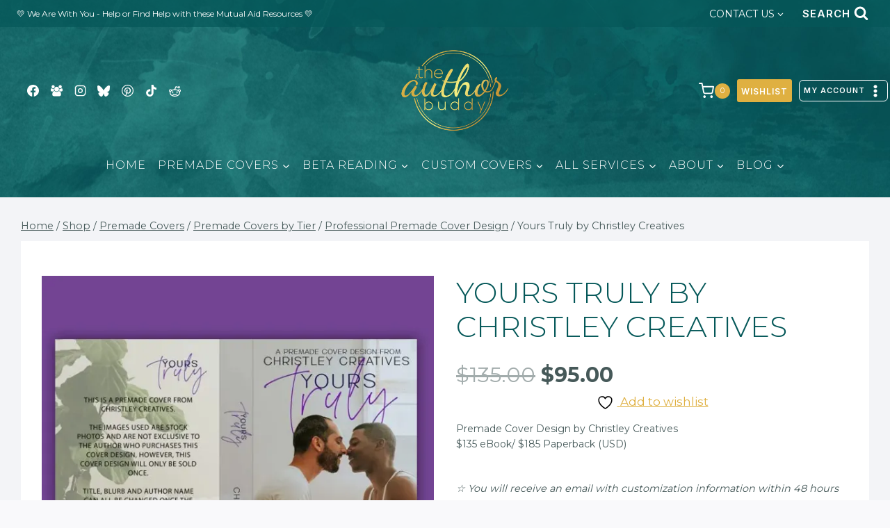

--- FILE ---
content_type: text/html; charset=UTF-8
request_url: https://theauthorbuddy.com/product/yours-truly-by-christley-creatives/
body_size: 958010
content:
<!doctype html>
<html lang="en-US" class="no-js" itemtype="https://schema.org/IndividualProduct" itemscope>
<head>
	<meta charset="UTF-8">
	<meta name="viewport" content="width=device-width, initial-scale=1, minimum-scale=1">
					
			<style id="jetpack-boost-critical-css">@media all{.screen-reader-text{clip:rect(1px,1px,1px,1px);word-wrap:normal!important;border:0;clip-path:inset(50%);height:1px;margin:-1px;overflow:hidden;overflow-wrap:normal!important;padding:0;position:absolute!important;width:1px}}@media all{.kb-row-layout-wrap{position:relative;border:0 solid #fff0}.kb-row-layout-wrap:before{clear:both;display:table;content:""}.kt-row-column-wrap{display:grid;grid-template-columns:minmax(0,1fr);gap:var(--global-row-gutter-md,2rem) var(--global-row-gutter-md,2rem);grid-auto-rows:minmax(min-content,max-content);z-index:1;position:relative}.wp-block-kadence-rowlayout .kt-row-column-wrap.kb-theme-content-width{margin-left:auto;margin-right:auto}.kt-row-has-bg>.kt-row-column-wrap{padding-left:var(--global-content-edge-padding,15px);padding-right:var(--global-content-edge-padding,15px)}.wp-block-kadence-column{display:flex;flex-direction:column;z-index:1;min-width:0;min-height:0}.kt-inside-inner-col{flex-direction:column;border:0 solid #fff0;position:relative}.kt-accordion-wrap .kt-accordion-header-wrap{margin:0;padding:0}.kt-blocks-accordion-header{align-content:space-between;align-items:center;background-color:var(--global-palette8,#f2f2f2);border:0 solid #fff0;border-radius:0;color:var(--global-palette5,#555);display:flex;font-size:18px;padding:10px 14px;position:relative;line-height:24px;text-align:left;text-transform:none;width:100%;box-shadow:none;text-shadow:none}.kt-blocks-accordion-header .kt-blocks-accordion-title{word-wrap:break-word;white-space:normal}.kt-blocks-accordion-title-wrap{display:flex;padding-right:10px}.kt-accordion-panel-inner:after{clear:both;display:table;content:""}.kt-blocks-accordion-icon-trigger{display:block;height:24px;margin-left:auto;position:relative;width:24px;min-width:24px;box-sizing:content-box}.kt-blocks-accordion-icon-trigger:after,.kt-blocks-accordion-icon-trigger:before{background-color:var(--global-palette5,#444)}.kt-accodion-icon-style-basic .kt-blocks-accordion-icon-trigger:after,.kt-accodion-icon-style-basic .kt-blocks-accordion-icon-trigger:before{content:"";height:4px;position:absolute;width:20px;left:2px;top:10px}.kt-accodion-icon-style-basic .kt-blocks-accordion-icon-trigger:before{transform:rotate(90deg);transform-origin:50%}.kt-accodion-icon-style-basic .kt-blocks-accordion-icon-trigger:after{transform:rotate(0);transform-origin:50%}.kt-accodion-icon-style-arrow .kt-blocks-accordion-icon-trigger:after,.kt-accodion-icon-style-arrow .kt-blocks-accordion-icon-trigger:before{content:"";height:2px;position:absolute;top:11px;width:12px}.kt-accodion-icon-style-arrow .kt-blocks-accordion-icon-trigger:before{left:2px;transform:rotate(45deg);transform-origin:50%}.kt-accodion-icon-style-arrow .kt-blocks-accordion-icon-trigger:after{transform:rotate(-45deg);right:2px;transform-origin:50%}.kt-accordion-inner-wrap .wp-block-kadence-pane>.kt-accordion-header-wrap{margin-top:0}.kt-accordion-inner-wrap{column-gap:var(--global-kb-gap-md,2rem);display:flex;flex-direction:column;row-gap:8px}.kt-accordion-panel-inner{padding:20px;border:1px solid var(--global-palette7,#eee);border-top-width:0}.kt-accordion-panel{display:block}.kt-accordion-panel.kt-accordion-panel-hidden{max-height:0!important;overflow:hidden;display:none}.wp-block-kadence-column .wp-block-kadence-accordion{align-self:stretch}.kb-gallery-ul *{box-sizing:border-box}.wp-block-kadence-advancedgallery{flex:1}.wp-block-kadence-advancedgallery .kt-blocks-carousel-init[data-slider-dots=true]{margin-bottom:28px}.wp-block-kadence-advancedgallery:after{clear:both;display:table;content:""}.wp-block-kadence-advancedgallery .kb-gallery-ul{display:flex;flex-wrap:wrap;list-style-type:none;padding:0;box-sizing:border-box;margin:0}.kb-gallery-ul{display:flex;flex-wrap:wrap;list-style-type:none;padding:0;box-sizing:border-box}.kb-gallery-ul .kadence-blocks-gallery-item{position:relative;list-style-type:none;padding:0;margin:0;box-sizing:border-box}.kb-gallery-ul .kadence-blocks-gallery-item .kadence-blocks-gallery-item-inner{position:relative;margin-bottom:0}.kb-gallery-ul .kadence-blocks-gallery-item .kadence-blocks-gallery-item-inner figure{margin:0 auto}.kb-gallery-ul .kadence-blocks-gallery-item .kadence-blocks-gallery-item-inner figure .kb-gal-image-radius{position:relative;overflow:hidden;z-index:1;margin:0 auto}.kb-gallery-ul .kadence-blocks-gallery-item .kadence-blocks-gallery-item-inner figure .kb-gallery-image-contain{border:0;background:#fff0;padding:0;margin:0;display:block;width:100%}.kb-gallery-ul .kadence-blocks-gallery-item .kadence-blocks-gallery-item-inner figure .kb-gallery-image-contain.kadence-blocks-gallery-intrinsic{height:0;position:relative}.kb-gallery-ul .kadence-blocks-gallery-item .kadence-blocks-gallery-item-inner figure .kb-gallery-image-contain.kadence-blocks-gallery-intrinsic img{position:absolute;flex:1;height:100%;object-fit:cover;width:100%;top:0;left:0;outline-offset:-4px}.kb-gallery-ul .kadence-blocks-gallery-item .kadence-blocks-gallery-item-inner figure .kb-gallery-image-ratio-square{padding-bottom:100%}.kb-gallery-ul .kadence-blocks-gallery-item .kadence-blocks-gallery-item-inner img{display:block;max-width:100%;height:auto;width:100%;margin:0;padding:0}@supports (position:sticky){.kb-gallery-ul .kadence-blocks-gallery-item .kadence-blocks-gallery-item-inner img{width:auto}}.kb-gallery-ul.kb-gallery-type-slider{display:block;margin:0}.kb-gallery-ul.kb-gallery-type-fluidcarousel .kt-blocks-carousel figure .kb-gal-image-radius{height:300px;width:auto;margin:0 auto}.kb-gallery-ul.kb-gallery-type-fluidcarousel .kt-blocks-carousel figure .kb-gal-image-radius img{height:300px;width:auto;flex:1;object-fit:cover}.kt-blocks-carousel-init:after{clear:both;display:table;content:""}.kb-blocks-fluid-carousel:not(.splide-initialized):not(.tns-slider){display:flex}.kb-blocks-fluid-carousel:not(.splide-initialized):not(.tns-slider)[data-slider-center-mode=true] .kb-slide-item:nth-last-child(2){order:-11;margin-left:-100px}.kb-blocks-fluid-carousel:not(.splide-initialized):not(.tns-slider)[data-slider-center-mode=true] .kb-slide-item:last-child{order:-10}.kb-blocks-fluid-carousel:not(.splide-initialized):not(.tns-slider) .kb-slide-item{max-width:80%;margin:0 10px 0 0;flex-basis:fit-content;flex-shrink:0}.kt-blocks-carousel-init:not(.splide-initialized):not(.tns-slider)[data-slider-type=slider] .kb-slide-item{display:none}.kt-blocks-carousel-init:not(.splide-initialized):not(.tns-slider)[data-slider-type=slider] .kb-slide-item:first-child{display:block}.wp-block-kadence-advancedgallery .kt-blocks-carousel{position:relative}.kb-splide .splide__list{backface-visibility:hidden;display:flex;height:100%;margin:0!important;padding:0!important}.kb-splide{outline:0;position:relative}.kb-splide .splide__slide{backface-visibility:hidden;box-sizing:border-box;flex-shrink:0;list-style-type:none!important;margin:0;outline:0;position:relative}.kb-splide .splide__slide img{vertical-align:bottom}.kb-splide .splide__slider{position:relative}.kb-splide .splide__track{overflow:hidden;position:relative;z-index:0}.wp-block-kadence-advancedgallery .kt-blocks-carousel{overflow:hidden}.kadence-conversion-overlay{width:100%;height:100%;top:0;left:0;position:fixed;background:#000;opacity:.5}.kadence-conversion-wrap{position:fixed;top:0;left:0;right:0;bottom:0;display:flex;justify-content:center;align-items:center;z-index:100001;transform:scale(0);visibility:hidden;opacity:0}.kadence-conversion{background-color:var(--global-palette9,#fff);max-width:600px;width:100%;display:flex;margin:0;justify-content:flex-start;align-items:flex-start;border-radius:0;overflow:visible;position:relative;box-sizing:border-box;text-align:left;border:0 solid #fff0}.kadence-conversion-inner{padding:30px;width:100%;display:block;max-height:100vh;overflow-y:auto;position:relative;flex-direction:column}.kadence-conversion-wrap .kadence-conversions-close{background:#fff0;border:0;padding:.3em;display:inline-flex;justify-content:center;align-items:center;color:inherit;-webkit-appearance:none;position:absolute;bottom:calc(100% + 5px);right:0;box-shadow:none;text-shadow:none;font-size:24px;z-index:9999}.kadence-conversion-wrap .kadence-conversions-close svg{fill:currentColor;width:1em;height:1em}.kadence-conversion-wrap.kc-close-position-inside .kadence-conversions-close{top:5px;bottom:auto;right:5px}.wp-block-group{box-sizing:border-box}.wp-block-image img{box-sizing:border-box;height:auto;max-width:100%;vertical-align:bottom}.wp-block-image .aligncenter{display:table}.wp-block-image .aligncenter{margin-left:auto;margin-right:auto}.wp-block-image figure{margin:0}ul{box-sizing:border-box}.wp-block-separator{border:none;border-top:2px solid}.has-text-align-center{text-align:center}.aligncenter{clear:both}.screen-reader-text{border:0;clip-path:inset(50%);height:1px;margin:-1px;overflow:hidden;padding:0;position:absolute;width:1px;word-wrap:normal!important}html :where([style*=border-width]){border-style:solid}html :where(img[class*=wp-image-]){height:auto;max-width:100%}:where(figure){margin:0 0 1em}.yith-wcwl-add-to-wishlist .yith-wcwl-add-button{display:flex;flex-direction:column;align-items:center}.yith-wcwl-add-to-wishlist svg.yith-wcwl-icon-svg{height:auto;width:25px;color:var(--add-to-wishlist-icon-color,#000)}.yith-wcwl-add-to-wishlist a.add_to_wishlist>.yith-wcwl-icon-svg{vertical-align:bottom}.yith-wcwl-add-to-wishlist{margin-top:10px}.yith-wcwl-add-button a.add_to_wishlist{margin:0;box-shadow:none;text-shadow:none}.yith-wcwl-add-button .add_to_wishlist svg.yith-wcwl-icon-svg{margin-right:5px}html{line-height:1.15;-webkit-text-size-adjust:100%}body{margin:0}h1{font-size:2em;margin:.67em 0}hr{box-sizing:content-box;height:0;overflow:visible}a{background-color:transparent}strong{font-weight:700}small{font-size:80%}img{border-style:none}button,input,select{font-size:100%;margin:0}button,input{overflow:visible}button,select{text-transform:none}[type=button],[type=submit],button{-webkit-appearance:button}[type=checkbox],[type=radio]{box-sizing:border-box;padding:0}[type=search]{-webkit-appearance:textfield;outline-offset:-2px}:root{--global-gray-400:#CBD5E0;--global-gray-500:#A0AEC0;--global-sm-spacing:1.5rem;--global-md-spacing:2rem;--global-font-size-small:clamp(0.8rem,0.73rem + 0.217vw,0.9rem);--global-font-size-medium:clamp(1.1rem,0.995rem + 0.326vw,1.25rem);--global-font-size-large:clamp(1.75rem,1.576rem + 0.543vw,2rem);--global-font-size-larger:clamp(2rem,1.6rem + 1vw,2.5rem);--global-font-size-xxlarge:clamp(2.25rem,1.728rem + 1.63vw,3rem)}h1,h2,h3,h4,h5,h6{padding:0;margin:0}em{font-style:italic}ins{text-decoration:none}html{box-sizing:border-box}*,::after,::before{box-sizing:inherit}hr{height:0;border:0;border-bottom:2px solid var(--global-gray-400)}ul{margin:0 0 1.5em 1.5em;padding:0}ul{list-style:disc}li>ul{margin-bottom:0;margin-left:1.5em}img{display:block;height:auto;max-width:100%}figure{margin:.5em 0}a{color:var(--global-palette-highlight)}.inner-link-style-plain a:not(.button){text-decoration:none}.screen-reader-text{clip:rect(1px,1px,1px,1px);position:absolute!important;height:1px;width:1px;overflow:hidden;word-wrap:normal!important}input[type=search],input[type=text]{-webkit-appearance:none;color:var(--global-palette5);border:1px solid var(--global-gray-400);border-radius:3px;padding:.4em .5em;max-width:100%;background:var(--global-palette9);box-shadow:0 0 0 -7px transparent}select{border:1px solid var(--global-gray-400);background-size:16px 100%;padding:.2em 35px .2em .5em;background:var(--global-palette9) url([data-uri]) no-repeat 98% 50%;-moz-appearance:none;-webkit-appearance:none;appearance:none;box-shadow:none;outline:0;box-shadow:0 0 0 -7px transparent}.search-form{position:relative}.search-form input.search-field,.search-form input[type=search]{padding-right:60px;width:100%}.search-form .search-submit[type=submit]{top:0;right:0;bottom:0;position:absolute;color:transparent;background:0 0;z-index:2;width:50px;border:0;padding:8px 12px 7px;border-radius:0;box-shadow:none;overflow:hidden}.search-form .kadence-search-icon-wrap{position:absolute;right:0;top:0;height:100%;width:50px;padding:0;text-align:center;background:0 0;z-index:3;color:var(--global-palette6);text-shadow:none;display:flex;align-items:center;justify-content:center}.button,button,input[type=submit]{border-radius:3px;background:var(--global-palette-btn-bg);color:var(--global-palette-btn);padding:.4em 1em;border:0;font-size:1.125rem;line-height:1.6;display:inline-block;font-family:inherit;text-decoration:none;box-shadow:0 0 0 -7px transparent}.kadence-svg-iconset{display:inline-flex;align-self:center}.kadence-svg-iconset svg{height:1em;width:1em}.kadence-svg-iconset.svg-baseline svg{top:.125em;position:relative}:root .has-theme-palette-1-color{color:var(--global-palette1)}:root .has-theme-palette-3-color{color:var(--global-palette3)}:root .has-theme-palette-4-color{color:var(--global-palette4)}:root .has-theme-palette-5-color{color:var(--global-palette5)}:root .has-theme-palette7-background-color{background-color:var(--global-palette7)}:root .has-theme-palette9-background-color{background-color:var(--global-palette9)}.kt-clear::after,.kt-clear::before{content:" ";display:table}.kt-clear::after{clear:both}.site-container{margin:0 auto;padding:0 var(--global-content-edge-padding)}.content-bg{background:#fff}#kt-scroll-up,#kt-scroll-up-reader{position:fixed;-webkit-transform:translateY(40px);transform:translateY(40px);opacity:0;z-index:1000;display:flex}#kt-scroll-up-reader.scroll-up-style-outline,#kt-scroll-up.scroll-up-style-outline{background:0 0}.scroll-up-style-outline,.scroll-up-wrap.scroll-up-style-outline{border-width:2px;border-style:solid;border-color:currentColor;color:var(--global-palette4)}#kt-scroll-up-reader{-webkit-transform:translateY(0);transform:translateY(0)}#kt-scroll-up-reader:not(:focus){clip:rect(1px,1px,1px,1px);height:1px;width:1px;overflow:hidden;word-wrap:normal!important}@media screen and (max-width:719px){.vs-sm-false{display:none!important}}#wrapper{overflow:hidden;overflow:clip}.aligncenter{clear:both;display:block;margin-left:auto;margin-right:auto;text-align:center}body.footer-on-bottom #wrapper{min-height:100vh;display:flex;flex-direction:column}body.footer-on-bottom #inner-wrap{flex:1 0 auto}.site-branding{max-height:inherit}.site-branding a.brand{display:flex;gap:1em;flex-direction:row;align-items:center;text-decoration:none;color:inherit;max-height:inherit}.site-branding a.brand img{display:block}.header-navigation ul ul.sub-menu{display:none;position:absolute;top:100%;flex-direction:column;background:#fff;margin-left:0;box-shadow:0 2px 13px rgba(0,0,0,.1);z-index:1000}.header-navigation ul ul.sub-menu>li:last-child{border-bottom:0}.nav--toggle-sub .dropdown-nav-toggle{display:block;background:0 0;position:absolute;right:0;top:50%;width:.7em;height:.7em;font-size:inherit;width:.9em;height:.9em;font-size:.9em;display:inline-flex;line-height:inherit;margin:0;padding:0;border:none;border-radius:0;-webkit-transform:translateY(-50%);transform:translateY(-50%);overflow:visible}.nav--toggle-sub ul ul .dropdown-nav-toggle{right:.2em}.nav--toggle-sub ul ul .dropdown-nav-toggle .kadence-svg-iconset{-webkit-transform:rotate(-90deg);transform:rotate(-90deg)}.nav--toggle-sub li.menu-item-has-children{position:relative}.nav-drop-title-wrap{position:relative;padding-right:1em;display:block}.header-navigation[class*=header-navigation-style-underline] .header-menu-container>ul>li>a{position:relative}.header-navigation[class*=header-navigation-style-underline] .header-menu-container>ul>li>a:after{content:"";width:100%;position:absolute;bottom:0;height:2px;right:50%;background:currentColor;-webkit-transform:scale(0,0) translate(-50%,0);transform:scale(0,0) translate(-50%,0)}.header-menu-container,.header-navigation{display:flex}.header-navigation li.menu-item>a{display:block;width:100%;text-decoration:none;color:var(--global-palette4);-webkit-transform:translate3d(0,0,0);transform:translate3d(0,0,0)}.header-navigation ul.sub-menu{display:block;list-style:none;margin:0;padding:0}.header-navigation ul li.menu-item>a{padding:.6em .5em}.header-navigation ul ul li.menu-item>a{padding:1em}.header-navigation ul ul li.menu-item>a{width:200px}.header-navigation ul ul ul.sub-menu{top:0;left:100%;right:auto;min-height:100%}.header-navigation .menu{display:flex;flex-wrap:wrap;justify-content:center;align-items:center;list-style:none;margin:0;padding:0}.menu-toggle-open{display:flex;background:0 0;align-items:center;box-shadow:none}.menu-toggle-open .menu-toggle-icon{display:flex}.menu-toggle-open.menu-toggle-style-default{border:0}.wp-site-blocks .menu-toggle-open{box-shadow:none}.mobile-navigation{width:100%}.mobile-navigation a{display:block;width:100%;text-decoration:none;padding:.6em .5em}.mobile-navigation ul{display:block;list-style:none;margin:0;padding:0}.drawer-nav-drop-wrap{display:flex;position:relative}.drawer-nav-drop-wrap a{color:inherit}.drawer-nav-drop-wrap .drawer-sub-toggle{background:0 0;color:inherit;padding:.5em .7em;display:flex;border:0;border-radius:0;box-shadow:none;line-height:normal}.mobile-navigation ul ul{padding-left:1em}.mobile-navigation ul.has-collapse-sub-nav ul.sub-menu{display:none}.popup-drawer{position:fixed;display:none;top:0;bottom:0;left:-99999rem;right:99999rem;z-index:100000}.popup-drawer .drawer-overlay{background-color:rgba(0,0,0,.4);position:fixed;top:0;right:0;bottom:0;left:0;opacity:0}.popup-drawer .drawer-inner{width:100%;-webkit-transform:translateX(100%);transform:translateX(100%);max-width:90%;right:0;top:0;overflow:auto;background:#090c10;color:#fff;bottom:0;opacity:0;position:fixed;box-shadow:0 0 2rem 0 rgba(0,0,0,.1);display:flex;flex-direction:column}.popup-drawer .drawer-header{padding:0 1.5em;display:flex;justify-content:flex-end;min-height:calc(1.2em + 24px)}.popup-drawer .drawer-header .drawer-toggle{background:0 0;border:0;font-size:24px;line-height:1;padding:.6em .15em;color:inherit;display:flex;box-shadow:none;border-radius:0}.popup-drawer .drawer-content{padding:0 1.5em 1.5em}.popup-drawer .drawer-header .drawer-toggle{width:1em;position:relative;height:1em;box-sizing:content-box;font-size:24px}.drawer-toggle .toggle-close-bar{width:.75em;height:.08em;background:currentColor;-webkit-transform-origin:center center;transform-origin:center center;position:absolute;margin-top:-.04em;opacity:0;border-radius:.08em;left:50%;margin-left:-.375em;top:50%;-webkit-transform:rotate(45deg) translateX(-50%);transform:rotate(45deg) translateX(-50%)}.drawer-toggle .toggle-close-bar:last-child{-webkit-transform:rotate(-45deg) translateX(50%);transform:rotate(-45deg) translateX(50%)}@media screen and (max-width:1024px){.popup-drawer-layout-sidepanel.popup-mobile-drawer-side-right .drawer-inner{-webkit-transform:translateX(100%);transform:translateX(100%);right:0;left:auto}}#main-header{display:none}#masthead{position:relative;z-index:11}@media screen and (min-width:1025px){#main-header{display:block}#mobile-header{display:none}}.site-header-row{display:grid;grid-template-columns:auto auto}.site-header-row.site-header-row-center-column{grid-template-columns:1fr auto 1fr}.site-header-row.site-header-row-only-center-column{display:flex;justify-content:center}.site-header-row.site-header-row-only-center-column .site-header-section-center{flex-grow:1}.site-header-section{display:flex;max-height:inherit}.site-header-item{display:flex;align-items:center;margin-right:10px;max-height:inherit}.site-header-section>.site-header-item:last-child{margin-right:0}.drawer-content .site-header-item{margin-right:0;margin-bottom:10px}.drawer-content .site-header-item:last-child{margin-bottom:0}.site-header-section-right{justify-content:flex-end}.site-header-section-center{justify-content:center}.site-header-section-left-center{flex-grow:1;justify-content:flex-end}.site-header-section-right-center{flex-grow:1;justify-content:flex-start}.header-html-inner p:first-child{margin-top:0}.header-html-inner p:last-child{margin-bottom:0}.element-social-inner-wrap{display:flex;flex-wrap:wrap;align-items:center;gap:.3em}a.social-button{width:2em;text-decoration:none;height:2em;display:inline-flex;justify-content:center;align-items:center;margin:0;color:var(--global-palette4);background:var(--global-palette7);border-radius:3px}.search-toggle-open{display:flex;background:0 0;align-items:center;padding:.5em;box-shadow:none}.search-toggle-open .search-toggle-label{padding-right:5px}.search-toggle-open .search-toggle-icon{display:flex}.search-toggle-open .search-toggle-icon svg.kadence-svg-icon{top:-.05em;position:relative}.search-toggle-open.search-toggle-style-default{border:0}.popup-drawer-layout-fullwidth .drawer-inner{max-width:none;background:rgba(9,12,16,.97)}#search-drawer .drawer-inner .drawer-header{position:relative;z-index:100}#search-drawer .drawer-inner .drawer-content{display:flex;justify-content:center;align-items:center;position:absolute;top:0;bottom:0;left:0;right:0;padding:2em}#search-drawer .drawer-inner form{max-width:800px;width:100%;margin:0 auto;display:flex}#search-drawer .drawer-inner form label{flex-grow:2}#search-drawer .drawer-inner form ::-webkit-input-placeholder{color:currentColor;opacity:.5}#search-drawer .drawer-inner form ::-moz-placeholder{color:currentColor;opacity:.5}#search-drawer .drawer-inner form :-ms-input-placeholder{color:currentColor;opacity:.5}#search-drawer .drawer-inner form :-moz-placeholder{color:currentColor;opacity:.5}#search-drawer .drawer-inner input.search-field{width:100%;background:0 0;color:var(--global-palette6);padding:.8em 80px .8em .8em;font-size:20px;border:1px solid currentColor}#search-drawer .drawer-inner .search-submit[type=submit]{width:70px}#search-drawer .drawer-inner .kadence-search-icon-wrap{color:var(--global-palette6);width:70px}#mobile-drawer{z-index:99999}.wp-block-image{margin-bottom:0}.wp-block-separator{margin-left:auto;margin-right:auto}.wp-block-separator:not(.is-style-wide):not(.is-style-dots){max-width:160px}.widget{margin-top:0;margin-bottom:1.5em}.widget-area .widget:last-child{margin-bottom:0}.widget-area ul{padding-left:.5em}.widget-area a:where(:not(.button):not(.wp-block-button__link):not(.wp-element-button)){color:var(--global-palette3);text-decoration:none}.widget-area .widget{margin-left:0;margin-right:0}.widget li{line-height:1.8}.widget_nav_menu ul{margin:0;padding:0;list-style-type:none}.widget_nav_menu .sub-menu{padding-top:0;padding-bottom:.5em}.widget_nav_menu a{display:block;padding:.1em 0;text-decoration:none}.widget_nav_menu li{padding:0}.widget_nav_menu li ul{margin-left:1em}.entry{box-shadow:0 15px 25px -10px rgba(0,0,0,.05);border-radius:.25rem}@media screen and (max-width:719px){.content-style-boxed .content-bg:not(.loop-entry){margin-left:-1rem;margin-right:-1rem;width:auto}}.kadence-breadcrumbs{margin:1em 0;font-size:85%;color:var(--global-palette5)}.kadence-breadcrumbs a{color:inherit}.alignfull,.alignwide{margin-left:calc(50% - (var(--global-vw,100vw)/ 2));margin-right:calc(50% - (var(--global-vw,100vw)/ 2));max-width:100vw;width:var(--global-vw,100vw);padding-left:0;padding-right:0;clear:both}.has-small-font-size{font-size:var(--global-font-size-small)}.entry-title{word-wrap:break-word}.splide__list{-webkit-backface-visibility:hidden;backface-visibility:hidden;display:flex;height:100%;margin:0!important;padding:0!important;-webkit-transform-style:preserve-3d;transform-style:preserve-3d}.splide{outline:0;position:relative}.splide__slide{-webkit-backface-visibility:hidden;backface-visibility:hidden;box-sizing:border-box;flex-shrink:0;list-style-type:none!important;margin:0;outline:0;position:relative}.splide__slide img{vertical-align:bottom}.splide__slider{position:relative}.splide__track{overflow:hidden;position:relative;z-index:0}.woocommerce img,.woocommerce-page img{height:auto;max-width:100%}.woocommerce div.product div.images,.woocommerce-page div.product div.images{float:left;width:48%}.woocommerce div.product:after{clear:both;display:table;content:""}.woocommerce .quantity .qty{width:3.631em;text-align:center;padding:0 .5em;box-sizing:border-box;height:40px}.woocommerce .woocommerce-product-details__short-description{margin-bottom:2em}.woocommerce div.product{margin-bottom:0;position:relative}.woocommerce div.product .product_title{clear:none;margin-top:0;padding:0}.woocommerce div.product p.price{font-size:1.25em}.woocommerce div.product p.price ins{background:inherit;font-weight:700;display:inline-block}.woocommerce div.product p.price del{opacity:.5;display:inline-block}.woocommerce div.product p.stock{font-size:.92em}.woocommerce div.product .stock{color:var(--global-palette-highlight)}.woocommerce div.product .out-of-stock{color:red}.woocommerce div.product div.images{margin-bottom:1em;padding-bottom:1em}.woocommerce div.product div.images img{display:block;height:auto;width:auto;margin-right:auto;margin-left:auto;box-shadow:none}.woocommerce div.product div.images.woocommerce-product-gallery{position:relative}.woocommerce div.product div.images .woocommerce-product-gallery__image--placeholder{border:1px solid #f2f2f2}.woocommerce div.product .product_meta>span{display:block;font-size:70%;font-weight:700;color:var(--global-palette6)}.woocommerce div.product .product_meta>span a{color:inherit}.woocommerce div.product form.cart{margin-bottom:2em}.woocommerce div.product form.cart::after,.woocommerce div.product form.cart::before{content:" ";display:table}.woocommerce div.product form.cart::after{clear:both}.woocommerce div.product form.cart div.quantity{float:left;margin:0 4px 0 0}.single-product .kadence-breadcrumbs{margin-top:-1rem}.wc-block-grid__product .wc-block-grid__product-add-to-cart .wp-block-button__link .kadence-svg-iconset svg{top:.125em;position:relative;height:1em;width:1em}.wc-block-grid__product .wc-block-grid__product-add-to-cart .wp-block-button__link .kadence-check-svg,.wc-block-grid__product .wc-block-grid__product-add-to-cart .wp-block-button__link .kadence-spinner-svg{display:none}.kadence-header-cart .header-cart-button,.kadence-header-cart.header-navigation .header-cart-button{color:inherit;text-decoration:none;display:flex;align-items:center;background:0 0;padding:0;border:0;box-shadow:none;font-size:1rem}.header-cart-button .kadence-svg-iconset{font-size:1.2em}.header-cart-wrap .header-cart-empty-check{display:none}.header-cart-button .header-cart-total{font-size:.65em;height:2.1em;line-height:1;background:var(--global-palette7);border-radius:50%;display:flex;width:2.1em;justify-content:center;align-items:center;text-align:center;color:var(--global-palette4);margin-left:.1em}#cart-drawer.popup-drawer .drawer-inner{max-width:400px;background:var(--global-palette9);color:var(--global-palette4)}#cart-drawer h2.side-cart-header{font-size:1em}#cart-drawer.popup-drawer .drawer-header{justify-content:space-between;align-items:center}#cart-drawer.popup-drawer .drawer-content{padding-top:1em}.kadence-header-cart.header-navigation .header-cart-button{padding:.6em 0}.kadence-header-cart.header-navigation .menu-item.menu-item-kadence-cart-dropdown{min-width:340px;padding:1em;color:var(--global-palette4);font-size:90%;max-height:80vh;overflow:auto}.kadence-header-cart.header-navigation ul p.woocommerce-mini-cart__empty-message{margin:0}.kadence-header-cart.header-navigation ul ul.sub-menu{right:0;background:var(--global-palette9);color:var(--global-palette4);left:auto}.woocommerce-store-notice,p.demo_store{position:absolute;top:0;left:0;right:0;margin:0;width:100%;font-size:1em;padding:1em;text-align:center;background-color:var(--global-palette-highlight);color:var(--global-palette-btn);z-index:99998;box-shadow:0 1px 1em rgba(0,0,0,.2);display:none}.woocommerce-store-notice a,p.demo_store a{color:var(--global-palette-btn);text-decoration:underline}.woocommerce-store-notice a.woocommerce-store-notice__dismiss-link,p.demo_store a.woocommerce-store-notice__dismiss-link{float:right;padding:.3em .5em;margin-top:-.3em;margin-bottom:-.3em;text-decoration:none;border:1px solid currentColor}@media screen and (max-width:719px){.woocommerce-store-notice a.woocommerce-store-notice__dismiss-link,p.demo_store a.woocommerce-store-notice__dismiss-link{float:none;margin-top:.5em;margin-bottom:0;display:block}}.kadence-store-notice-placement-bottom .woocommerce-store-notice{bottom:0;top:auto!important;position:fixed}.nav-drop-title-wrap{display:flex;align-items:center}.header-navigation>div>ul>li>a{display:flex;align-items:center}.menu-label-icon-wrap{margin-left:.3em}.kadence-menu-icon-side-left .menu-label-icon-wrap{margin-right:.3em;margin-left:0}.menu-label-icon{display:inline-flex;justify-content:center}.menu-label-icon svg{width:1em;height:1em;top:.125em;position:relative}.header-menu-container ul.menu{position:relative}.header-menu-container ul.menu>li.kadence-menu-mega-enabled>ul a{width:100%}.header-menu-container ul.menu>li.kadence-menu-mega-enabled>ul .dropdown-nav-toggle{display:none}.header-menu-container ul.menu>li.kadence-menu-mega-enabled>ul>li{border-bottom:0!important}.header-menu-container ul.menu>li.kadence-menu-mega-enabled>ul>li>a{border-bottom:1px solid rgb(255 255 255/.1)}.header-menu-container ul.menu>li.kadence-menu-mega-enabled>ul ul{display:block;position:static;box-shadow:none;background:0 0;opacity:1;visibility:hidden;transform:none;height:auto;clip:auto}.header-menu-container ul.menu>li.kadence-menu-mega-width-container{position:static}.header-menu-container ul.menu>li.kadence-menu-mega-width-container>ul.sub-menu{width:100%;left:0}.header-menu-container ul.menu>li.kadence-menu-mega-enabled:not(.kadence-menu-mega-columns-1)>ul.sub-menu{display:grid;grid-gap:16px;opacity:0;visibility:hidden;clip:rect(1px,1px,1px,1px);height:1px;overflow:hidden}.header-menu-container ul.menu>li.kadence-menu-mega-columns-2>ul.sub-menu{grid-template-columns:repeat(2,minmax(0,1fr))}.header-menu-container ul.menu>li.kadence-menu-mega-columns-3>ul.sub-menu{grid-template-columns:repeat(3,minmax(0,1fr))}.header-menu-container ul.menu>li.kadence-menu-mega-columns-3.kadence-menu-mega-layout-center-half>ul.sub-menu{grid-template-columns:1fr 2fr 1fr}.header-navigation.header-navigation-dropdown-animation-none .header-menu-container ul.menu>li.kadence-menu-mega-width-custom>ul.sub-menu{transform:translate(-50%,0);left:50%}form.cart:has(#yith-wapo-container .yith-wapo-block){display:block!important}.yith-wapo-block *,.yith-wapo-block :after,.yith-wapo-block :before{box-sizing:border-box}#yith-wapo-container .yith-wapo-block{padding:var(--yith-wapo-block-padding)}.yith-wapo-block .yith-wapo-addon:not(:first-child):not(.empty-title):not(.toggle-open){margin-top:20px}.yith-wapo-block .yith-wapo-addon:after{content:"";display:block;clear:both}.yith-wapo-block .yith-wapo-addon .addon-header{display:flex;align-items:center;column-gap:10px}.yith-wapo-block .yith-wapo-addon .yith-wapo-option div.label,.yith-wapo-block .yith-wapo-addon .yith-wapo-option label{word-break:normal;margin:0}.yith-wapo-block .yith-wapo-addon .yith-wapo-option small del{opacity:.5}.yith-wapo-block .yith-wapo-addon .yith-wapo-separator{width:100%;height:1px;margin:30px 0}.yith-wapo-block .yith-wapo-addon .yith-wapo-separator.simple_border{border-bottom:1px solid}.yith-wapo-block .yith-wapo-addon .yith-wapo-option{word-break:break-all}.yith-wapo-addon.yith-wapo-addon-type-checkbox .checkbox-button-container{display:flex}.yith-wapo-block .yith-wapo-addon.yith-wapo-addon-type-checkbox .yith-wapo-option input{margin-right:10px}.yith-wapo-block .yith-wapo-addon.yith-wapo-addon-type-checkbox .yith-wapo-option div.label{line-height:20px}.yith-wapo-addon-type-checkbox .options .yith-wapo-option .yith-wapo-addon-label{margin-left:5px}.yith-wapo-block .yith-wapo-addon.yith-wapo-addon-type-checkbox .yith-wapo-option div.label,.yith-wapo-block .yith-wapo-addon.yith-wapo-addon-type-radio .yith-wapo-option div.label{display:flex;align-items:center}.yith-wapo-block .yith-wapo-addon.yith-wapo-addon-type-radio .yith-wapo-option input{margin-top:0}.yith-wapo-block .yith-wapo-addon.yith-wapo-addon-type-text .yith-wapo-option .input-text-container input{min-width:initial}.yith-wapo-block .yith-wapo-addon.yith-wapo-addon-type-text .yith-wapo-option .label{margin-bottom:10px}.yith-wapo-block .yith-wapo-addon.yith-wapo-addon-type-radio .yith-wapo-option{line-height:20px}.yith-wapo-block .yith-wapo-addon .min-error{font-size:13px;margin-top:15px}.yith-wapo-block .yith-wapo-addon .min-error *{color:var(--yith-wapo-required-option-color)}.yith-wapo-block .yith-wapo-addon.yith-wapo-addon-type-text .yith-wapo-option .input-text-container{margin-top:8px}.yith-wapo-block div.yith-wapo-addon .options.per-row-1{row-gap:15px}.woocommerce .kadence-woo-template-wrap.entry-content-wrap{padding:0;box-shadow:none;border-radius:0}.kadence-woo-template-wrap{width:100%}.kwt-gallery-wrap{position:relative}.woocommerce .kadence-woo-template-wrap .wp-block-kadence-wootemplate-blocks-gallery .images{float:none!important;width:auto!important;margin-bottom:0;padding-bottom:0}.single-product .kadence-woo-template-wrap .kadence-breadcrumbs{margin:0}.woocommerce .product .kwt-title-single .product_title{margin-top:1rem}.kwt-excerpt-wrap{margin-top:1em}.kwt-excerpt-wrap>:first-child{margin-top:0}.kwt-excerpt-wrap>:last-child{margin-bottom:0}.kwt-add-to-cart-wrap.kwt-add-to-cart-hide-quantity div.quantity{display:none!important}.woocommerce div.product .kwt-add-to-cart-single form.cart{margin-bottom:0}.kwt-add-to-cart-single{margin-bottom:2em}.woocommerce div.product .kwt-add-to-cart-single form.cart div.quantity .qty{height:auto}.kadence-cart-button-normal.woocommerce div.product .kwt-add-to-cart-single form.cart div.quantity .qty{line-height:38px}.woocommerce .woocommerce-notices-wrapper,.woocommerce-notices-wrapper{position:fixed;z-index:100009;left:2rem;bottom:2rem;font-size:1rem;max-width:600px}.ksk-gallery{--thumb-gap:5px}.woocommerce-product-gallery .product_image{position:relative}.woocommerce-product-gallery .thumb-wrapper{margin-left:auto;margin-right:auto}.kt-image-slide{display:block;overflow:hidden}.kt-layout-left .thumb-wrapper.splide__slider{position:absolute;top:0;left:0;right:0;bottom:0;overflow:hidden}.kt-layout-left .kadence-product-gallery-thumbnails{position:absolute;left:0;top:0;height:100%}.kt-layout-left .kadence-product-gallery-thumbnails .kt-woo-gallery-thumbnail{margin-right:var(--thumb-gap,5px)}@media (max-width:1024px){.kt-md-layout-above .kadence-product-gallery-thumbnails{margin-top:var(--thumb-gap,5px);position:relative}.kt-md-layout-above .kadence-product-gallery-thumbnails .thumb-wrapper.splide__slider{position:relative;right:auto;left:auto;bottom:auto}.kt-md-layout-above .kadence-product-gallery-thumbnails .kt-woo-gallery-thumbnail{margin-left:0;margin-right:0}}@media (max-width:767px){.kt-sm-layout-above .kadence-product-gallery-thumbnails{margin-top:var(--thumb-gap,5px);position:relative;right:auto;left:auto;top:auto}.kt-sm-layout-above .kadence-product-gallery-thumbnails .thumb-wrapper.splide__slider{position:relative;right:auto;left:auto;bottom:auto}.kt-sm-layout-above .kadence-product-gallery-thumbnails .kt-woo-gallery-thumbnail{margin-left:0;margin-right:0}}.woocommerce div.product div.images .kadence-product-gallery-main img{width:auto;margin-left:auto;margin-right:auto}.kadence-product-gallery-main.splide .splide__slide{max-width:100%}.kt-layout-left .kadence-product-gallery-main:not(.is-initialized)+.kadence-product-gallery-thumbnails .splide__list{display:block}.kt-layout-left .kadence-product-gallery-main:not(.is-initialized)+.kadence-product-gallery-thumbnails .splide__list .splide__slide{margin-bottom:var(--thumb-gap,5px)}@media (max-width:767px){.kt-sm-layout-above .kadence-product-gallery-main:not(.is-initialized)[data-sm-thumbcol="7"]+.kadence-product-gallery-thumbnails .splide__slide{max-width:calc((100% + var(--thumb-gap,5px))/ 7 - var(--thumb-gap,5px))}.kt-sm-layout-above .kadence-product-gallery-main:not(.is-initialized){margin-left:0!important;margin-right:0!important}.kt-sm-layout-above .kadence-product-gallery-main:not(.is-initialized)+.kadence-product-gallery-thumbnails .splide__slide{margin-right:var(--thumb-gap,5px);margin-bottom:0}.kt-sm-layout-above .kadence-product-gallery-main:not(.is-initialized)+.kadence-product-gallery-thumbnails{width:100%!important}.kt-sm-layout-above .kadence-product-gallery-main:not(.is-initialized)+.kadence-product-gallery-thumbnails .splide__list{display:flex}}.kadence-product-gallery-thumbnails .kt-woo-gallery-thumbnail img,.woocommerce .product .kadence-product-gallery-thumbnails .kt-woo-gallery-thumbnail img{object-fit:cover;width:100%;height:100%}.kadence-product-gallery-thumbnails.splide .splide__slide img{border:0 solid #fff0}}@media all{.kb-row-layout-wrap{position:relative;border:0 solid #fff0}.kb-row-layout-wrap:before{clear:both;display:table;content:""}.kt-row-column-wrap{display:grid;grid-template-columns:minmax(0,1fr);gap:var(--global-row-gutter-md,2rem) var(--global-row-gutter-md,2rem);grid-auto-rows:minmax(min-content,max-content);z-index:1;position:relative}.wp-block-kadence-rowlayout .kt-row-column-wrap.kb-theme-content-width{margin-left:auto;margin-right:auto}.kt-row-has-bg>.kt-row-column-wrap{padding-left:var(--global-content-edge-padding,15px);padding-right:var(--global-content-edge-padding,15px)}.wp-block-kadence-column{display:flex;flex-direction:column;z-index:1;min-width:0;min-height:0}.kt-inside-inner-col{flex-direction:column;border:0 solid #fff0;position:relative}.kadence-conversion-overlay{width:100%;height:100%;top:0;left:0;position:fixed;background:#000;opacity:.5}.kadence-conversion-wrap{position:fixed;top:0;left:0;right:0;bottom:0;display:flex;justify-content:center;align-items:center;z-index:100001;transform:scale(0);visibility:hidden;opacity:0}.kadence-conversion{background-color:var(--global-palette9,#fff);max-width:600px;width:100%;display:flex;margin:0;justify-content:flex-start;align-items:flex-start;border-radius:0;overflow:visible;position:relative;box-sizing:border-box;text-align:left;border:0 solid #fff0}.kadence-conversion-inner{padding:30px;width:100%;display:block;max-height:100vh;overflow-y:auto;position:relative;flex-direction:column}.kadence-conversion-wrap .kadence-conversions-close{background:#fff0;border:0;padding:.3em;display:inline-flex;justify-content:center;align-items:center;color:inherit;-webkit-appearance:none;position:absolute;bottom:calc(100% + 5px);right:0;box-shadow:none;text-shadow:none;font-size:24px;z-index:9999}.kadence-conversion-wrap .kadence-conversions-close svg{fill:currentColor;width:1em;height:1em}.kadence-conversion-wrap.kc-close-position-inside .kadence-conversions-close{top:5px;bottom:auto;right:5px}.kt-accordion-wrap .kt-accordion-header-wrap{margin:0;padding:0}.kt-blocks-accordion-header{align-content:space-between;align-items:center;background-color:var(--global-palette8,#f2f2f2);border:0 solid #fff0;border-radius:0;color:var(--global-palette5,#555);display:flex;font-size:18px;padding:10px 14px;position:relative;line-height:24px;text-align:left;text-transform:none;width:100%;box-shadow:none;text-shadow:none}.kt-blocks-accordion-header .kt-blocks-accordion-title{word-wrap:break-word;white-space:normal}.kt-blocks-accordion-title-wrap{display:flex;padding-right:10px}.kt-accordion-panel-inner:after{clear:both;display:table;content:""}.kt-blocks-accordion-icon-trigger{display:block;height:24px;margin-left:auto;position:relative;width:24px;min-width:24px;box-sizing:content-box}.kt-blocks-accordion-icon-trigger:after,.kt-blocks-accordion-icon-trigger:before{background-color:var(--global-palette5,#444)}.kt-accodion-icon-style-basic .kt-blocks-accordion-icon-trigger:after,.kt-accodion-icon-style-basic .kt-blocks-accordion-icon-trigger:before{content:"";height:4px;position:absolute;width:20px;left:2px;top:10px}.kt-accodion-icon-style-basic .kt-blocks-accordion-icon-trigger:before{transform:rotate(90deg);transform-origin:50%}.kt-accodion-icon-style-basic .kt-blocks-accordion-icon-trigger:after{transform:rotate(0);transform-origin:50%}.kt-accodion-icon-style-arrow .kt-blocks-accordion-icon-trigger:after,.kt-accodion-icon-style-arrow .kt-blocks-accordion-icon-trigger:before{content:"";height:2px;position:absolute;top:11px;width:12px}.kt-accodion-icon-style-arrow .kt-blocks-accordion-icon-trigger:before{left:2px;transform:rotate(45deg);transform-origin:50%}.kt-accodion-icon-style-arrow .kt-blocks-accordion-icon-trigger:after{transform:rotate(-45deg);right:2px;transform-origin:50%}.kt-accordion-inner-wrap .wp-block-kadence-pane>.kt-accordion-header-wrap{margin-top:0}.kt-accordion-inner-wrap{column-gap:var(--global-kb-gap-md,2rem);display:flex;flex-direction:column;row-gap:8px}.kt-accordion-panel-inner{padding:20px;border:1px solid var(--global-palette7,#eee);border-top-width:0}.kt-accordion-panel{display:block}.kt-accordion-panel.kt-accordion-panel-hidden{max-height:0!important;overflow:hidden;display:none}.wp-block-kadence-column .wp-block-kadence-accordion{align-self:stretch}.kb-gallery-ul *{box-sizing:border-box}.wp-block-kadence-advancedgallery{flex:1}.wp-block-kadence-advancedgallery .kt-blocks-carousel-init[data-slider-dots=true]{margin-bottom:28px}.wp-block-kadence-advancedgallery:after{clear:both;display:table;content:""}.wp-block-kadence-advancedgallery .kb-gallery-ul{display:flex;flex-wrap:wrap;list-style-type:none;padding:0;box-sizing:border-box;margin:0}.kb-gallery-ul{display:flex;flex-wrap:wrap;list-style-type:none;padding:0;box-sizing:border-box}.kb-gallery-ul .kadence-blocks-gallery-item{position:relative;list-style-type:none;padding:0;margin:0;box-sizing:border-box}.kb-gallery-ul .kadence-blocks-gallery-item .kadence-blocks-gallery-item-inner{position:relative;margin-bottom:0}.kb-gallery-ul .kadence-blocks-gallery-item .kadence-blocks-gallery-item-inner figure{margin:0 auto}.kb-gallery-ul .kadence-blocks-gallery-item .kadence-blocks-gallery-item-inner figure .kb-gal-image-radius{position:relative;overflow:hidden;z-index:1;margin:0 auto}.kb-gallery-ul .kadence-blocks-gallery-item .kadence-blocks-gallery-item-inner figure .kb-gallery-image-contain{border:0;background:#fff0;padding:0;margin:0;display:block;width:100%}.kb-gallery-ul .kadence-blocks-gallery-item .kadence-blocks-gallery-item-inner figure .kb-gallery-image-contain.kadence-blocks-gallery-intrinsic{height:0;position:relative}.kb-gallery-ul .kadence-blocks-gallery-item .kadence-blocks-gallery-item-inner figure .kb-gallery-image-contain.kadence-blocks-gallery-intrinsic img{position:absolute;flex:1;height:100%;object-fit:cover;width:100%;top:0;left:0;outline-offset:-4px}.kb-gallery-ul .kadence-blocks-gallery-item .kadence-blocks-gallery-item-inner figure .kb-gallery-image-ratio-square{padding-bottom:100%}.kb-gallery-ul .kadence-blocks-gallery-item .kadence-blocks-gallery-item-inner img{display:block;max-width:100%;height:auto;width:100%;margin:0;padding:0}@supports (position:sticky){.kb-gallery-ul .kadence-blocks-gallery-item .kadence-blocks-gallery-item-inner img{width:auto}}.kb-gallery-ul.kb-gallery-type-slider{display:block;margin:0}.kb-gallery-ul.kb-gallery-type-fluidcarousel .kt-blocks-carousel figure .kb-gal-image-radius{height:300px;width:auto;margin:0 auto}.kb-gallery-ul.kb-gallery-type-fluidcarousel .kt-blocks-carousel figure .kb-gal-image-radius img{height:300px;width:auto;flex:1;object-fit:cover}.kt-blocks-carousel-init:after{clear:both;display:table;content:""}.kb-blocks-fluid-carousel:not(.splide-initialized):not(.tns-slider){display:flex}.kb-blocks-fluid-carousel:not(.splide-initialized):not(.tns-slider)[data-slider-center-mode=true] .kb-slide-item:nth-last-child(2){order:-11;margin-left:-100px}.kb-blocks-fluid-carousel:not(.splide-initialized):not(.tns-slider)[data-slider-center-mode=true] .kb-slide-item:last-child{order:-10}.kb-blocks-fluid-carousel:not(.splide-initialized):not(.tns-slider) .kb-slide-item{max-width:80%;margin:0 10px 0 0;flex-basis:fit-content;flex-shrink:0}.kt-blocks-carousel-init:not(.splide-initialized):not(.tns-slider)[data-slider-type=slider] .kb-slide-item{display:none}.kt-blocks-carousel-init:not(.splide-initialized):not(.tns-slider)[data-slider-type=slider] .kb-slide-item:first-child{display:block}.wp-block-kadence-advancedgallery .kt-blocks-carousel{position:relative}.kb-splide .splide__list{backface-visibility:hidden;display:flex;height:100%;margin:0!important;padding:0!important}.kb-splide{outline:0;position:relative}.kb-splide .splide__slide{backface-visibility:hidden;box-sizing:border-box;flex-shrink:0;list-style-type:none!important;margin:0;outline:0;position:relative}.kb-splide .splide__slide img{vertical-align:bottom}.kb-splide .splide__slider{position:relative}.kb-splide .splide__track{overflow:hidden;position:relative;z-index:0}.wp-block-kadence-advancedgallery .kt-blocks-carousel{overflow:hidden}.wp-block-group{box-sizing:border-box}.wp-block-image img{box-sizing:border-box;height:auto;max-width:100%;vertical-align:bottom}.wp-block-image .aligncenter{display:table}.wp-block-image .aligncenter{margin-left:auto;margin-right:auto}.wp-block-image figure{margin:0}ul{box-sizing:border-box}.wp-block-separator{border:none;border-top:2px solid}.has-text-align-center{text-align:center}.aligncenter{clear:both}.screen-reader-text{border:0;clip-path:inset(50%);height:1px;margin:-1px;overflow:hidden;padding:0;position:absolute;width:1px;word-wrap:normal!important}html :where([style*=border-width]){border-style:solid}html :where(img[class*=wp-image-]){height:auto;max-width:100%}:where(figure){margin:0 0 1em}.yith-wcwl-add-to-wishlist .yith-wcwl-add-button{display:flex;flex-direction:column;align-items:center}.yith-wcwl-add-to-wishlist svg.yith-wcwl-icon-svg{height:auto;width:25px;color:var(--add-to-wishlist-icon-color,#000)}.yith-wcwl-add-to-wishlist a.add_to_wishlist>.yith-wcwl-icon-svg{vertical-align:bottom}.yith-wcwl-add-to-wishlist{margin-top:10px}.yith-wcwl-add-button a.add_to_wishlist{margin:0;box-shadow:none;text-shadow:none}.yith-wcwl-add-button .add_to_wishlist svg.yith-wcwl-icon-svg{margin-right:5px}html{line-height:1.15;-webkit-text-size-adjust:100%}body{margin:0}h1{font-size:2em;margin:.67em 0}hr{box-sizing:content-box;height:0;overflow:visible}a{background-color:transparent}strong{font-weight:700}small{font-size:80%}img{border-style:none}button,input,select{font-size:100%;margin:0}button,input{overflow:visible}button,select{text-transform:none}[type=button],[type=submit],button{-webkit-appearance:button}[type=checkbox],[type=radio]{box-sizing:border-box;padding:0}[type=search]{-webkit-appearance:textfield;outline-offset:-2px}:root{--global-gray-400:#CBD5E0;--global-gray-500:#A0AEC0;--global-sm-spacing:1.5rem;--global-md-spacing:2rem;--global-font-size-small:clamp(0.8rem,0.73rem + 0.217vw,0.9rem);--global-font-size-medium:clamp(1.1rem,0.995rem + 0.326vw,1.25rem);--global-font-size-large:clamp(1.75rem,1.576rem + 0.543vw,2rem);--global-font-size-larger:clamp(2rem,1.6rem + 1vw,2.5rem);--global-font-size-xxlarge:clamp(2.25rem,1.728rem + 1.63vw,3rem)}h1,h2,h3,h4,h5,h6{padding:0;margin:0}em{font-style:italic}ins{text-decoration:none}html{box-sizing:border-box}*,::after,::before{box-sizing:inherit}hr{height:0;border:0;border-bottom:2px solid var(--global-gray-400)}ul{margin:0 0 1.5em 1.5em;padding:0}ul{list-style:disc}li>ul{margin-bottom:0;margin-left:1.5em}img{display:block;height:auto;max-width:100%}figure{margin:.5em 0}a{color:var(--global-palette-highlight)}.inner-link-style-plain a:not(.button){text-decoration:none}.screen-reader-text{clip:rect(1px,1px,1px,1px);position:absolute!important;height:1px;width:1px;overflow:hidden;word-wrap:normal!important}input[type=search],input[type=text]{-webkit-appearance:none;color:var(--global-palette5);border:1px solid var(--global-gray-400);border-radius:3px;padding:.4em .5em;max-width:100%;background:var(--global-palette9);box-shadow:0 0 0 -7px transparent}select{border:1px solid var(--global-gray-400);background-size:16px 100%;padding:.2em 35px .2em .5em;background:var(--global-palette9) url([data-uri]) no-repeat 98% 50%;-moz-appearance:none;-webkit-appearance:none;appearance:none;box-shadow:none;outline:0;box-shadow:0 0 0 -7px transparent}.search-form{position:relative}.search-form input.search-field,.search-form input[type=search]{padding-right:60px;width:100%}.search-form .search-submit[type=submit]{top:0;right:0;bottom:0;position:absolute;color:transparent;background:0 0;z-index:2;width:50px;border:0;padding:8px 12px 7px;border-radius:0;box-shadow:none;overflow:hidden}.search-form .kadence-search-icon-wrap{position:absolute;right:0;top:0;height:100%;width:50px;padding:0;text-align:center;background:0 0;z-index:3;color:var(--global-palette6);text-shadow:none;display:flex;align-items:center;justify-content:center}.button,button,input[type=submit]{border-radius:3px;background:var(--global-palette-btn-bg);color:var(--global-palette-btn);padding:.4em 1em;border:0;font-size:1.125rem;line-height:1.6;display:inline-block;font-family:inherit;text-decoration:none;box-shadow:0 0 0 -7px transparent}.kadence-svg-iconset{display:inline-flex;align-self:center}.kadence-svg-iconset svg{height:1em;width:1em}.kadence-svg-iconset.svg-baseline svg{top:.125em;position:relative}:root .has-theme-palette-1-color{color:var(--global-palette1)}:root .has-theme-palette-3-color{color:var(--global-palette3)}:root .has-theme-palette-4-color{color:var(--global-palette4)}:root .has-theme-palette-5-color{color:var(--global-palette5)}:root .has-theme-palette7-background-color{background-color:var(--global-palette7)}:root .has-theme-palette9-background-color{background-color:var(--global-palette9)}.kt-clear::after,.kt-clear::before{content:" ";display:table}.kt-clear::after{clear:both}.site-container{margin:0 auto;padding:0 var(--global-content-edge-padding)}.content-bg{background:#fff}#kt-scroll-up,#kt-scroll-up-reader{position:fixed;-webkit-transform:translateY(40px);transform:translateY(40px);opacity:0;z-index:1000;display:flex}#kt-scroll-up-reader.scroll-up-style-outline,#kt-scroll-up.scroll-up-style-outline{background:0 0}.scroll-up-style-outline,.scroll-up-wrap.scroll-up-style-outline{border-width:2px;border-style:solid;border-color:currentColor;color:var(--global-palette4)}#kt-scroll-up-reader{-webkit-transform:translateY(0);transform:translateY(0)}#kt-scroll-up-reader:not(:focus){clip:rect(1px,1px,1px,1px);height:1px;width:1px;overflow:hidden;word-wrap:normal!important}@media screen and (max-width:719px){.vs-sm-false{display:none!important}}#wrapper{overflow:hidden;overflow:clip}.aligncenter{clear:both;display:block;margin-left:auto;margin-right:auto;text-align:center}body.footer-on-bottom #wrapper{min-height:100vh;display:flex;flex-direction:column}body.footer-on-bottom #inner-wrap{flex:1 0 auto}.site-branding{max-height:inherit}.site-branding a.brand{display:flex;gap:1em;flex-direction:row;align-items:center;text-decoration:none;color:inherit;max-height:inherit}.site-branding a.brand img{display:block}.header-navigation ul ul.sub-menu{display:none;position:absolute;top:100%;flex-direction:column;background:#fff;margin-left:0;box-shadow:0 2px 13px rgba(0,0,0,.1);z-index:1000}.header-navigation ul ul.sub-menu>li:last-child{border-bottom:0}.nav--toggle-sub .dropdown-nav-toggle{display:block;background:0 0;position:absolute;right:0;top:50%;width:.7em;height:.7em;font-size:inherit;width:.9em;height:.9em;font-size:.9em;display:inline-flex;line-height:inherit;margin:0;padding:0;border:none;border-radius:0;-webkit-transform:translateY(-50%);transform:translateY(-50%);overflow:visible}.nav--toggle-sub ul ul .dropdown-nav-toggle{right:.2em}.nav--toggle-sub ul ul .dropdown-nav-toggle .kadence-svg-iconset{-webkit-transform:rotate(-90deg);transform:rotate(-90deg)}.nav--toggle-sub li.menu-item-has-children{position:relative}.nav-drop-title-wrap{position:relative;padding-right:1em;display:block}.header-navigation[class*=header-navigation-style-underline] .header-menu-container>ul>li>a{position:relative}.header-navigation[class*=header-navigation-style-underline] .header-menu-container>ul>li>a:after{content:"";width:100%;position:absolute;bottom:0;height:2px;right:50%;background:currentColor;-webkit-transform:scale(0,0) translate(-50%,0);transform:scale(0,0) translate(-50%,0)}.header-menu-container,.header-navigation{display:flex}.header-navigation li.menu-item>a{display:block;width:100%;text-decoration:none;color:var(--global-palette4);-webkit-transform:translate3d(0,0,0);transform:translate3d(0,0,0)}.header-navigation ul.sub-menu{display:block;list-style:none;margin:0;padding:0}.header-navigation ul li.menu-item>a{padding:.6em .5em}.header-navigation ul ul li.menu-item>a{padding:1em}.header-navigation ul ul li.menu-item>a{width:200px}.header-navigation ul ul ul.sub-menu{top:0;left:100%;right:auto;min-height:100%}.header-navigation .menu{display:flex;flex-wrap:wrap;justify-content:center;align-items:center;list-style:none;margin:0;padding:0}.menu-toggle-open{display:flex;background:0 0;align-items:center;box-shadow:none}.menu-toggle-open .menu-toggle-icon{display:flex}.menu-toggle-open.menu-toggle-style-default{border:0}.wp-site-blocks .menu-toggle-open{box-shadow:none}.mobile-navigation{width:100%}.mobile-navigation a{display:block;width:100%;text-decoration:none;padding:.6em .5em}.mobile-navigation ul{display:block;list-style:none;margin:0;padding:0}.drawer-nav-drop-wrap{display:flex;position:relative}.drawer-nav-drop-wrap a{color:inherit}.drawer-nav-drop-wrap .drawer-sub-toggle{background:0 0;color:inherit;padding:.5em .7em;display:flex;border:0;border-radius:0;box-shadow:none;line-height:normal}.mobile-navigation ul ul{padding-left:1em}.mobile-navigation ul.has-collapse-sub-nav ul.sub-menu{display:none}.popup-drawer{position:fixed;display:none;top:0;bottom:0;left:-99999rem;right:99999rem;z-index:100000}.popup-drawer .drawer-overlay{background-color:rgba(0,0,0,.4);position:fixed;top:0;right:0;bottom:0;left:0;opacity:0}.popup-drawer .drawer-inner{width:100%;-webkit-transform:translateX(100%);transform:translateX(100%);max-width:90%;right:0;top:0;overflow:auto;background:#090c10;color:#fff;bottom:0;opacity:0;position:fixed;box-shadow:0 0 2rem 0 rgba(0,0,0,.1);display:flex;flex-direction:column}.popup-drawer .drawer-header{padding:0 1.5em;display:flex;justify-content:flex-end;min-height:calc(1.2em + 24px)}.popup-drawer .drawer-header .drawer-toggle{background:0 0;border:0;font-size:24px;line-height:1;padding:.6em .15em;color:inherit;display:flex;box-shadow:none;border-radius:0}.popup-drawer .drawer-content{padding:0 1.5em 1.5em}.popup-drawer .drawer-header .drawer-toggle{width:1em;position:relative;height:1em;box-sizing:content-box;font-size:24px}.drawer-toggle .toggle-close-bar{width:.75em;height:.08em;background:currentColor;-webkit-transform-origin:center center;transform-origin:center center;position:absolute;margin-top:-.04em;opacity:0;border-radius:.08em;left:50%;margin-left:-.375em;top:50%;-webkit-transform:rotate(45deg) translateX(-50%);transform:rotate(45deg) translateX(-50%)}.drawer-toggle .toggle-close-bar:last-child{-webkit-transform:rotate(-45deg) translateX(50%);transform:rotate(-45deg) translateX(50%)}@media screen and (max-width:1024px){.popup-drawer-layout-sidepanel.popup-mobile-drawer-side-right .drawer-inner{-webkit-transform:translateX(100%);transform:translateX(100%);right:0;left:auto}}#main-header{display:none}#masthead{position:relative;z-index:11}@media screen and (min-width:1025px){#main-header{display:block}#mobile-header{display:none}}.site-header-row{display:grid;grid-template-columns:auto auto}.site-header-row.site-header-row-center-column{grid-template-columns:1fr auto 1fr}.site-header-row.site-header-row-only-center-column{display:flex;justify-content:center}.site-header-row.site-header-row-only-center-column .site-header-section-center{flex-grow:1}.site-header-section{display:flex;max-height:inherit}.site-header-item{display:flex;align-items:center;margin-right:10px;max-height:inherit}.site-header-section>.site-header-item:last-child{margin-right:0}.drawer-content .site-header-item{margin-right:0;margin-bottom:10px}.drawer-content .site-header-item:last-child{margin-bottom:0}.site-header-section-right{justify-content:flex-end}.site-header-section-center{justify-content:center}.site-header-section-left-center{flex-grow:1;justify-content:flex-end}.site-header-section-right-center{flex-grow:1;justify-content:flex-start}.header-html-inner p:first-child{margin-top:0}.header-html-inner p:last-child{margin-bottom:0}.element-social-inner-wrap{display:flex;flex-wrap:wrap;align-items:center;gap:.3em}a.social-button{width:2em;text-decoration:none;height:2em;display:inline-flex;justify-content:center;align-items:center;margin:0;color:var(--global-palette4);background:var(--global-palette7);border-radius:3px}.search-toggle-open{display:flex;background:0 0;align-items:center;padding:.5em;box-shadow:none}.search-toggle-open .search-toggle-label{padding-right:5px}.search-toggle-open .search-toggle-icon{display:flex}.search-toggle-open .search-toggle-icon svg.kadence-svg-icon{top:-.05em;position:relative}.search-toggle-open.search-toggle-style-default{border:0}.popup-drawer-layout-fullwidth .drawer-inner{max-width:none;background:rgba(9,12,16,.97)}#search-drawer .drawer-inner .drawer-header{position:relative;z-index:100}#search-drawer .drawer-inner .drawer-content{display:flex;justify-content:center;align-items:center;position:absolute;top:0;bottom:0;left:0;right:0;padding:2em}#search-drawer .drawer-inner form{max-width:800px;width:100%;margin:0 auto;display:flex}#search-drawer .drawer-inner form label{flex-grow:2}#search-drawer .drawer-inner form ::-webkit-input-placeholder{color:currentColor;opacity:.5}#search-drawer .drawer-inner form ::-moz-placeholder{color:currentColor;opacity:.5}#search-drawer .drawer-inner form :-ms-input-placeholder{color:currentColor;opacity:.5}#search-drawer .drawer-inner form :-moz-placeholder{color:currentColor;opacity:.5}#search-drawer .drawer-inner input.search-field{width:100%;background:0 0;color:var(--global-palette6);padding:.8em 80px .8em .8em;font-size:20px;border:1px solid currentColor}#search-drawer .drawer-inner .search-submit[type=submit]{width:70px}#search-drawer .drawer-inner .kadence-search-icon-wrap{color:var(--global-palette6);width:70px}#mobile-drawer{z-index:99999}.wp-block-image{margin-bottom:0}.wp-block-separator{margin-left:auto;margin-right:auto}.wp-block-separator:not(.is-style-wide):not(.is-style-dots){max-width:160px}.widget{margin-top:0;margin-bottom:1.5em}.widget-area .widget:last-child{margin-bottom:0}.widget-area ul{padding-left:.5em}.widget-area a:where(:not(.button):not(.wp-block-button__link):not(.wp-element-button)){color:var(--global-palette3);text-decoration:none}.widget-area .widget{margin-left:0;margin-right:0}.widget li{line-height:1.8}.widget_nav_menu ul{margin:0;padding:0;list-style-type:none}.widget_nav_menu .sub-menu{padding-top:0;padding-bottom:.5em}.widget_nav_menu a{display:block;padding:.1em 0;text-decoration:none}.widget_nav_menu li{padding:0}.widget_nav_menu li ul{margin-left:1em}.entry{box-shadow:0 15px 25px -10px rgba(0,0,0,.05);border-radius:.25rem}@media screen and (max-width:719px){.content-style-boxed .content-bg:not(.loop-entry){margin-left:-1rem;margin-right:-1rem;width:auto}}.kadence-breadcrumbs{margin:1em 0;font-size:85%;color:var(--global-palette5)}.kadence-breadcrumbs a{color:inherit}.alignfull,.alignwide{margin-left:calc(50% - (var(--global-vw,100vw)/ 2));margin-right:calc(50% - (var(--global-vw,100vw)/ 2));max-width:100vw;width:var(--global-vw,100vw);padding-left:0;padding-right:0;clear:both}.has-small-font-size{font-size:var(--global-font-size-small)}.entry-title{word-wrap:break-word}.splide__list{-webkit-backface-visibility:hidden;backface-visibility:hidden;display:flex;height:100%;margin:0!important;padding:0!important;-webkit-transform-style:preserve-3d;transform-style:preserve-3d}.splide{outline:0;position:relative}.splide__slide{-webkit-backface-visibility:hidden;backface-visibility:hidden;box-sizing:border-box;flex-shrink:0;list-style-type:none!important;margin:0;outline:0;position:relative}.splide__slide img{vertical-align:bottom}.splide__slider{position:relative}.splide__track{overflow:hidden;position:relative;z-index:0}.woocommerce img,.woocommerce-page img{height:auto;max-width:100%}.woocommerce div.product div.images,.woocommerce-page div.product div.images{float:left;width:48%}.woocommerce div.product:after{clear:both;display:table;content:""}.woocommerce .quantity .qty{width:3.631em;text-align:center;padding:0 .5em;box-sizing:border-box;height:40px}.woocommerce .woocommerce-product-details__short-description{margin-bottom:2em}.woocommerce div.product{margin-bottom:0;position:relative}.woocommerce div.product .product_title{clear:none;margin-top:0;padding:0}.woocommerce div.product p.price{font-size:1.25em}.woocommerce div.product p.price ins{background:inherit;font-weight:700;display:inline-block}.woocommerce div.product p.price del{opacity:.5;display:inline-block}.woocommerce div.product p.stock{font-size:.92em}.woocommerce div.product .stock{color:var(--global-palette-highlight)}.woocommerce div.product .out-of-stock{color:red}.woocommerce div.product div.images{margin-bottom:1em;padding-bottom:1em}.woocommerce div.product div.images img{display:block;height:auto;width:auto;margin-right:auto;margin-left:auto;box-shadow:none}.woocommerce div.product div.images.woocommerce-product-gallery{position:relative}.woocommerce div.product div.images .woocommerce-product-gallery__image--placeholder{border:1px solid #f2f2f2}.woocommerce div.product .product_meta>span{display:block;font-size:70%;font-weight:700;color:var(--global-palette6)}.woocommerce div.product .product_meta>span a{color:inherit}.woocommerce div.product form.cart{margin-bottom:2em}.woocommerce div.product form.cart::after,.woocommerce div.product form.cart::before{content:" ";display:table}.woocommerce div.product form.cart::after{clear:both}.woocommerce div.product form.cart div.quantity{float:left;margin:0 4px 0 0}.single-product .kadence-breadcrumbs{margin-top:-1rem}.wc-block-grid__product .wc-block-grid__product-add-to-cart .wp-block-button__link .kadence-svg-iconset svg{top:.125em;position:relative;height:1em;width:1em}.wc-block-grid__product .wc-block-grid__product-add-to-cart .wp-block-button__link .kadence-check-svg,.wc-block-grid__product .wc-block-grid__product-add-to-cart .wp-block-button__link .kadence-spinner-svg{display:none}.kadence-header-cart .header-cart-button,.kadence-header-cart.header-navigation .header-cart-button{color:inherit;text-decoration:none;display:flex;align-items:center;background:0 0;padding:0;border:0;box-shadow:none;font-size:1rem}.header-cart-button .kadence-svg-iconset{font-size:1.2em}.header-cart-wrap .header-cart-empty-check{display:none}.header-cart-button .header-cart-total{font-size:.65em;height:2.1em;line-height:1;background:var(--global-palette7);border-radius:50%;display:flex;width:2.1em;justify-content:center;align-items:center;text-align:center;color:var(--global-palette4);margin-left:.1em}#cart-drawer.popup-drawer .drawer-inner{max-width:400px;background:var(--global-palette9);color:var(--global-palette4)}#cart-drawer h2.side-cart-header{font-size:1em}#cart-drawer.popup-drawer .drawer-header{justify-content:space-between;align-items:center}#cart-drawer.popup-drawer .drawer-content{padding-top:1em}.kadence-header-cart.header-navigation .header-cart-button{padding:.6em 0}.kadence-header-cart.header-navigation .menu-item.menu-item-kadence-cart-dropdown{min-width:340px;padding:1em;color:var(--global-palette4);font-size:90%;max-height:80vh;overflow:auto}.kadence-header-cart.header-navigation ul p.woocommerce-mini-cart__empty-message{margin:0}.kadence-header-cart.header-navigation ul ul.sub-menu{right:0;background:var(--global-palette9);color:var(--global-palette4);left:auto}.woocommerce-store-notice,p.demo_store{position:absolute;top:0;left:0;right:0;margin:0;width:100%;font-size:1em;padding:1em;text-align:center;background-color:var(--global-palette-highlight);color:var(--global-palette-btn);z-index:99998;box-shadow:0 1px 1em rgba(0,0,0,.2);display:none}.woocommerce-store-notice a,p.demo_store a{color:var(--global-palette-btn);text-decoration:underline}.woocommerce-store-notice a.woocommerce-store-notice__dismiss-link,p.demo_store a.woocommerce-store-notice__dismiss-link{float:right;padding:.3em .5em;margin-top:-.3em;margin-bottom:-.3em;text-decoration:none;border:1px solid currentColor}@media screen and (max-width:719px){.woocommerce-store-notice a.woocommerce-store-notice__dismiss-link,p.demo_store a.woocommerce-store-notice__dismiss-link{float:none;margin-top:.5em;margin-bottom:0;display:block}}.kadence-store-notice-placement-bottom .woocommerce-store-notice{bottom:0;top:auto!important;position:fixed}.nav-drop-title-wrap{display:flex;align-items:center}.header-navigation>div>ul>li>a{display:flex;align-items:center}.menu-label-icon-wrap{margin-left:.3em}.kadence-menu-icon-side-left .menu-label-icon-wrap{margin-right:.3em;margin-left:0}.menu-label-icon{display:inline-flex;justify-content:center}.menu-label-icon svg{width:1em;height:1em;top:.125em;position:relative}.header-menu-container ul.menu{position:relative}.header-menu-container ul.menu>li.kadence-menu-mega-enabled>ul a{width:100%}.header-menu-container ul.menu>li.kadence-menu-mega-enabled>ul .dropdown-nav-toggle{display:none}.header-menu-container ul.menu>li.kadence-menu-mega-enabled>ul>li{border-bottom:0!important}.header-menu-container ul.menu>li.kadence-menu-mega-enabled>ul>li>a{border-bottom:1px solid rgb(255 255 255/.1)}.header-menu-container ul.menu>li.kadence-menu-mega-enabled>ul ul{display:block;position:static;box-shadow:none;background:0 0;opacity:1;visibility:hidden;transform:none;height:auto;clip:auto}.header-menu-container ul.menu>li.kadence-menu-mega-width-container{position:static}.header-menu-container ul.menu>li.kadence-menu-mega-width-container>ul.sub-menu{width:100%;left:0}.header-menu-container ul.menu>li.kadence-menu-mega-enabled:not(.kadence-menu-mega-columns-1)>ul.sub-menu{display:grid;grid-gap:16px;opacity:0;visibility:hidden;clip:rect(1px,1px,1px,1px);height:1px;overflow:hidden}.header-menu-container ul.menu>li.kadence-menu-mega-columns-2>ul.sub-menu{grid-template-columns:repeat(2,minmax(0,1fr))}.header-menu-container ul.menu>li.kadence-menu-mega-columns-3>ul.sub-menu{grid-template-columns:repeat(3,minmax(0,1fr))}.header-menu-container ul.menu>li.kadence-menu-mega-columns-3.kadence-menu-mega-layout-center-half>ul.sub-menu{grid-template-columns:1fr 2fr 1fr}.header-navigation.header-navigation-dropdown-animation-none .header-menu-container ul.menu>li.kadence-menu-mega-width-custom>ul.sub-menu{transform:translate(-50%,0);left:50%}form.cart:has(#yith-wapo-container .yith-wapo-block){display:block!important}.yith-wapo-block *,.yith-wapo-block :after,.yith-wapo-block :before{box-sizing:border-box}#yith-wapo-container .yith-wapo-block{padding:var(--yith-wapo-block-padding)}.yith-wapo-block .yith-wapo-addon:not(:first-child):not(.empty-title):not(.toggle-open){margin-top:20px}.yith-wapo-block .yith-wapo-addon:after{content:"";display:block;clear:both}.yith-wapo-block .yith-wapo-addon .addon-header{display:flex;align-items:center;column-gap:10px}.yith-wapo-block .yith-wapo-addon .yith-wapo-option div.label,.yith-wapo-block .yith-wapo-addon .yith-wapo-option label{word-break:normal;margin:0}.yith-wapo-block .yith-wapo-addon .yith-wapo-option small del{opacity:.5}.yith-wapo-block .yith-wapo-addon .yith-wapo-separator{width:100%;height:1px;margin:30px 0}.yith-wapo-block .yith-wapo-addon .yith-wapo-separator.simple_border{border-bottom:1px solid}.yith-wapo-block .yith-wapo-addon .yith-wapo-option{word-break:break-all}.yith-wapo-addon.yith-wapo-addon-type-checkbox .checkbox-button-container{display:flex}.yith-wapo-block .yith-wapo-addon.yith-wapo-addon-type-checkbox .yith-wapo-option input{margin-right:10px}.yith-wapo-block .yith-wapo-addon.yith-wapo-addon-type-checkbox .yith-wapo-option div.label{line-height:20px}.yith-wapo-addon-type-checkbox .options .yith-wapo-option .yith-wapo-addon-label{margin-left:5px}.yith-wapo-block .yith-wapo-addon.yith-wapo-addon-type-checkbox .yith-wapo-option div.label,.yith-wapo-block .yith-wapo-addon.yith-wapo-addon-type-radio .yith-wapo-option div.label{display:flex;align-items:center}.yith-wapo-block .yith-wapo-addon.yith-wapo-addon-type-radio .yith-wapo-option input{margin-top:0}.yith-wapo-block .yith-wapo-addon.yith-wapo-addon-type-text .yith-wapo-option .input-text-container input{min-width:initial}.yith-wapo-block .yith-wapo-addon.yith-wapo-addon-type-text .yith-wapo-option .label{margin-bottom:10px}.yith-wapo-block .yith-wapo-addon.yith-wapo-addon-type-radio .yith-wapo-option{line-height:20px}.yith-wapo-block .yith-wapo-addon .min-error{font-size:13px;margin-top:15px}.yith-wapo-block .yith-wapo-addon .min-error *{color:var(--yith-wapo-required-option-color)}.yith-wapo-block .yith-wapo-addon.yith-wapo-addon-type-text .yith-wapo-option .input-text-container{margin-top:8px}.yith-wapo-block div.yith-wapo-addon .options.per-row-1{row-gap:15px}.woocommerce .kadence-woo-template-wrap.entry-content-wrap{padding:0;box-shadow:none;border-radius:0}.kadence-woo-template-wrap{width:100%}.kwt-gallery-wrap{position:relative}.woocommerce .kadence-woo-template-wrap .wp-block-kadence-wootemplate-blocks-gallery .images{float:none!important;width:auto!important;margin-bottom:0;padding-bottom:0}.single-product .kadence-woo-template-wrap .kadence-breadcrumbs{margin:0}.woocommerce .product .kwt-title-single .product_title{margin-top:1rem}.kwt-excerpt-wrap{margin-top:1em}.kwt-excerpt-wrap>:first-child{margin-top:0}.kwt-excerpt-wrap>:last-child{margin-bottom:0}.kwt-add-to-cart-wrap.kwt-add-to-cart-hide-quantity div.quantity{display:none!important}.woocommerce div.product .kwt-add-to-cart-single form.cart{margin-bottom:0}.kwt-add-to-cart-single{margin-bottom:2em}.woocommerce div.product .kwt-add-to-cart-single form.cart div.quantity .qty{height:auto}.kadence-cart-button-normal.woocommerce div.product .kwt-add-to-cart-single form.cart div.quantity .qty{line-height:38px}.woocommerce .woocommerce-notices-wrapper,.woocommerce-notices-wrapper{position:fixed;z-index:100009;left:2rem;bottom:2rem;font-size:1rem;max-width:600px}.ksk-gallery{--thumb-gap:5px}.woocommerce-product-gallery .product_image{position:relative}.woocommerce-product-gallery .thumb-wrapper{margin-left:auto;margin-right:auto}.kt-image-slide{display:block;overflow:hidden}.kt-layout-left .thumb-wrapper.splide__slider{position:absolute;top:0;left:0;right:0;bottom:0;overflow:hidden}.kt-layout-left .kadence-product-gallery-thumbnails{position:absolute;left:0;top:0;height:100%}.kt-layout-left .kadence-product-gallery-thumbnails .kt-woo-gallery-thumbnail{margin-right:var(--thumb-gap,5px)}@media (max-width:1024px){.kt-md-layout-above .kadence-product-gallery-thumbnails{margin-top:var(--thumb-gap,5px);position:relative}.kt-md-layout-above .kadence-product-gallery-thumbnails .thumb-wrapper.splide__slider{position:relative;right:auto;left:auto;bottom:auto}.kt-md-layout-above .kadence-product-gallery-thumbnails .kt-woo-gallery-thumbnail{margin-left:0;margin-right:0}}@media (max-width:767px){.kt-sm-layout-above .kadence-product-gallery-thumbnails{margin-top:var(--thumb-gap,5px);position:relative;right:auto;left:auto;top:auto}.kt-sm-layout-above .kadence-product-gallery-thumbnails .thumb-wrapper.splide__slider{position:relative;right:auto;left:auto;bottom:auto}.kt-sm-layout-above .kadence-product-gallery-thumbnails .kt-woo-gallery-thumbnail{margin-left:0;margin-right:0}}.woocommerce div.product div.images .kadence-product-gallery-main img{width:auto;margin-left:auto;margin-right:auto}.kadence-product-gallery-main.splide .splide__slide{max-width:100%}.kt-layout-left .kadence-product-gallery-main:not(.is-initialized)+.kadence-product-gallery-thumbnails .splide__list{display:block}.kt-layout-left .kadence-product-gallery-main:not(.is-initialized)+.kadence-product-gallery-thumbnails .splide__list .splide__slide{margin-bottom:var(--thumb-gap,5px)}@media (max-width:767px){.kt-sm-layout-above .kadence-product-gallery-main:not(.is-initialized)[data-sm-thumbcol="7"]+.kadence-product-gallery-thumbnails .splide__slide{max-width:calc((100% + var(--thumb-gap,5px))/ 7 - var(--thumb-gap,5px))}.kt-sm-layout-above .kadence-product-gallery-main:not(.is-initialized){margin-left:0!important;margin-right:0!important}.kt-sm-layout-above .kadence-product-gallery-main:not(.is-initialized)+.kadence-product-gallery-thumbnails .splide__slide{margin-right:var(--thumb-gap,5px);margin-bottom:0}.kt-sm-layout-above .kadence-product-gallery-main:not(.is-initialized)+.kadence-product-gallery-thumbnails{width:100%!important}.kt-sm-layout-above .kadence-product-gallery-main:not(.is-initialized)+.kadence-product-gallery-thumbnails .splide__list{display:flex}}.kadence-product-gallery-thumbnails .kt-woo-gallery-thumbnail img,.woocommerce .product .kadence-product-gallery-thumbnails .kt-woo-gallery-thumbnail img{object-fit:cover;width:100%;height:100%}.kadence-product-gallery-thumbnails.splide .splide__slide img{border:0 solid #fff0}}</style><title>Yours Truly by Christley Creatives &#8211; The Author Buddy</title>
<meta name='robots' content='max-image-preview:large' />

<link rel='dns-prefetch' href='//stats.wp.com' />
<link rel='preconnect' href='//i0.wp.com' />
<link rel="alternate" type="application/rss+xml" title="The Author Buddy &raquo; Feed" href="https://theauthorbuddy.com/feed/" />
<link rel="alternate" type="application/rss+xml" title="The Author Buddy &raquo; Comments Feed" href="https://theauthorbuddy.com/comments/feed/" />
			
			<link rel="alternate" title="oEmbed (JSON)" type="application/json+oembed" href="https://theauthorbuddy.com/wp-json/oembed/1.0/embed?url=https%3A%2F%2Ftheauthorbuddy.com%2Fproduct%2Fyours-truly-by-christley-creatives%2F" />
<link rel="alternate" title="oEmbed (XML)" type="text/xml+oembed" href="https://theauthorbuddy.com/wp-json/oembed/1.0/embed?url=https%3A%2F%2Ftheauthorbuddy.com%2Fproduct%2Fyours-truly-by-christley-creatives%2F&#038;format=xml" />
<noscript><link rel='stylesheet' id='all-css-99b3dad0747820e277668a1ac4e1099c' href='https://theauthorbuddy.com/wp-content/boost-cache/static/3f0f895dc4.min.css' type='text/css' media='all' /></noscript><link rel='stylesheet' id='all-css-99b3dad0747820e277668a1ac4e1099c' href='https://theauthorbuddy.com/wp-content/boost-cache/static/3f0f895dc4.min.css' type='text/css' media="not all" data-media="all" onload="this.media=this.dataset.media; delete this.dataset.media; this.removeAttribute( 'onload' );" />
<style id='wp-block-heading-inline-css'>
h1:where(.wp-block-heading).has-background,h2:where(.wp-block-heading).has-background,h3:where(.wp-block-heading).has-background,h4:where(.wp-block-heading).has-background,h5:where(.wp-block-heading).has-background,h6:where(.wp-block-heading).has-background{padding:1.25em 2.375em}h1.has-text-align-left[style*=writing-mode]:where([style*=vertical-lr]),h1.has-text-align-right[style*=writing-mode]:where([style*=vertical-rl]),h2.has-text-align-left[style*=writing-mode]:where([style*=vertical-lr]),h2.has-text-align-right[style*=writing-mode]:where([style*=vertical-rl]),h3.has-text-align-left[style*=writing-mode]:where([style*=vertical-lr]),h3.has-text-align-right[style*=writing-mode]:where([style*=vertical-rl]),h4.has-text-align-left[style*=writing-mode]:where([style*=vertical-lr]),h4.has-text-align-right[style*=writing-mode]:where([style*=vertical-rl]),h5.has-text-align-left[style*=writing-mode]:where([style*=vertical-lr]),h5.has-text-align-right[style*=writing-mode]:where([style*=vertical-rl]),h6.has-text-align-left[style*=writing-mode]:where([style*=vertical-lr]),h6.has-text-align-right[style*=writing-mode]:where([style*=vertical-rl]){rotate:180deg}
/*# sourceURL=https://theauthorbuddy.com/wp-includes/blocks/heading/style.min.css */
</style>
<style id='wp-block-image-inline-css'>
.wp-block-image>a,.wp-block-image>figure>a{display:inline-block}.wp-block-image img{box-sizing:border-box;height:auto;max-width:100%;vertical-align:bottom}@media not (prefers-reduced-motion){.wp-block-image img.hide{visibility:hidden}.wp-block-image img.show{animation:show-content-image .4s}}.wp-block-image[style*=border-radius] img,.wp-block-image[style*=border-radius]>a{border-radius:inherit}.wp-block-image.has-custom-border img{box-sizing:border-box}.wp-block-image.aligncenter{text-align:center}.wp-block-image.alignfull>a,.wp-block-image.alignwide>a{width:100%}.wp-block-image.alignfull img,.wp-block-image.alignwide img{height:auto;width:100%}.wp-block-image .aligncenter,.wp-block-image .alignleft,.wp-block-image .alignright,.wp-block-image.aligncenter,.wp-block-image.alignleft,.wp-block-image.alignright{display:table}.wp-block-image .aligncenter>figcaption,.wp-block-image .alignleft>figcaption,.wp-block-image .alignright>figcaption,.wp-block-image.aligncenter>figcaption,.wp-block-image.alignleft>figcaption,.wp-block-image.alignright>figcaption{caption-side:bottom;display:table-caption}.wp-block-image .alignleft{float:left;margin:.5em 1em .5em 0}.wp-block-image .alignright{float:right;margin:.5em 0 .5em 1em}.wp-block-image .aligncenter{margin-left:auto;margin-right:auto}.wp-block-image :where(figcaption){margin-bottom:1em;margin-top:.5em}.wp-block-image.is-style-circle-mask img{border-radius:9999px}@supports ((-webkit-mask-image:none) or (mask-image:none)) or (-webkit-mask-image:none){.wp-block-image.is-style-circle-mask img{border-radius:0;-webkit-mask-image:url('data:image/svg+xml;utf8,<svg viewBox="0 0 100 100" xmlns="http://www.w3.org/2000/svg"><circle cx="50" cy="50" r="50"/></svg>');mask-image:url('data:image/svg+xml;utf8,<svg viewBox="0 0 100 100" xmlns="http://www.w3.org/2000/svg"><circle cx="50" cy="50" r="50"/></svg>');mask-mode:alpha;-webkit-mask-position:center;mask-position:center;-webkit-mask-repeat:no-repeat;mask-repeat:no-repeat;-webkit-mask-size:contain;mask-size:contain}}:root :where(.wp-block-image.is-style-rounded img,.wp-block-image .is-style-rounded img){border-radius:9999px}.wp-block-image figure{margin:0}.wp-lightbox-container{display:flex;flex-direction:column;position:relative}.wp-lightbox-container img{cursor:zoom-in}.wp-lightbox-container img:hover+button{opacity:1}.wp-lightbox-container button{align-items:center;backdrop-filter:blur(16px) saturate(180%);background-color:#5a5a5a40;border:none;border-radius:4px;cursor:zoom-in;display:flex;height:20px;justify-content:center;opacity:0;padding:0;position:absolute;right:16px;text-align:center;top:16px;width:20px;z-index:100}@media not (prefers-reduced-motion){.wp-lightbox-container button{transition:opacity .2s ease}}.wp-lightbox-container button:focus-visible{outline:3px auto #5a5a5a40;outline:3px auto -webkit-focus-ring-color;outline-offset:3px}.wp-lightbox-container button:hover{cursor:pointer;opacity:1}.wp-lightbox-container button:focus{opacity:1}.wp-lightbox-container button:focus,.wp-lightbox-container button:hover,.wp-lightbox-container button:not(:hover):not(:active):not(.has-background){background-color:#5a5a5a40;border:none}.wp-lightbox-overlay{box-sizing:border-box;cursor:zoom-out;height:100vh;left:0;overflow:hidden;position:fixed;top:0;visibility:hidden;width:100%;z-index:100000}.wp-lightbox-overlay .close-button{align-items:center;cursor:pointer;display:flex;justify-content:center;min-height:40px;min-width:40px;padding:0;position:absolute;right:calc(env(safe-area-inset-right) + 16px);top:calc(env(safe-area-inset-top) + 16px);z-index:5000000}.wp-lightbox-overlay .close-button:focus,.wp-lightbox-overlay .close-button:hover,.wp-lightbox-overlay .close-button:not(:hover):not(:active):not(.has-background){background:none;border:none}.wp-lightbox-overlay .lightbox-image-container{height:var(--wp--lightbox-container-height);left:50%;overflow:hidden;position:absolute;top:50%;transform:translate(-50%,-50%);transform-origin:top left;width:var(--wp--lightbox-container-width);z-index:9999999999}.wp-lightbox-overlay .wp-block-image{align-items:center;box-sizing:border-box;display:flex;height:100%;justify-content:center;margin:0;position:relative;transform-origin:0 0;width:100%;z-index:3000000}.wp-lightbox-overlay .wp-block-image img{height:var(--wp--lightbox-image-height);min-height:var(--wp--lightbox-image-height);min-width:var(--wp--lightbox-image-width);width:var(--wp--lightbox-image-width)}.wp-lightbox-overlay .wp-block-image figcaption{display:none}.wp-lightbox-overlay button{background:none;border:none}.wp-lightbox-overlay .scrim{background-color:#fff;height:100%;opacity:.9;position:absolute;width:100%;z-index:2000000}.wp-lightbox-overlay.active{visibility:visible}@media not (prefers-reduced-motion){.wp-lightbox-overlay.active{animation:turn-on-visibility .25s both}.wp-lightbox-overlay.active img{animation:turn-on-visibility .35s both}.wp-lightbox-overlay.show-closing-animation:not(.active){animation:turn-off-visibility .35s both}.wp-lightbox-overlay.show-closing-animation:not(.active) img{animation:turn-off-visibility .25s both}.wp-lightbox-overlay.zoom.active{animation:none;opacity:1;visibility:visible}.wp-lightbox-overlay.zoom.active .lightbox-image-container{animation:lightbox-zoom-in .4s}.wp-lightbox-overlay.zoom.active .lightbox-image-container img{animation:none}.wp-lightbox-overlay.zoom.active .scrim{animation:turn-on-visibility .4s forwards}.wp-lightbox-overlay.zoom.show-closing-animation:not(.active){animation:none}.wp-lightbox-overlay.zoom.show-closing-animation:not(.active) .lightbox-image-container{animation:lightbox-zoom-out .4s}.wp-lightbox-overlay.zoom.show-closing-animation:not(.active) .lightbox-image-container img{animation:none}.wp-lightbox-overlay.zoom.show-closing-animation:not(.active) .scrim{animation:turn-off-visibility .4s forwards}}@keyframes show-content-image{0%{visibility:hidden}99%{visibility:hidden}to{visibility:visible}}@keyframes turn-on-visibility{0%{opacity:0}to{opacity:1}}@keyframes turn-off-visibility{0%{opacity:1;visibility:visible}99%{opacity:0;visibility:visible}to{opacity:0;visibility:hidden}}@keyframes lightbox-zoom-in{0%{transform:translate(calc((-100vw + var(--wp--lightbox-scrollbar-width))/2 + var(--wp--lightbox-initial-left-position)),calc(-50vh + var(--wp--lightbox-initial-top-position))) scale(var(--wp--lightbox-scale))}to{transform:translate(-50%,-50%) scale(1)}}@keyframes lightbox-zoom-out{0%{transform:translate(-50%,-50%) scale(1);visibility:visible}99%{visibility:visible}to{transform:translate(calc((-100vw + var(--wp--lightbox-scrollbar-width))/2 + var(--wp--lightbox-initial-left-position)),calc(-50vh + var(--wp--lightbox-initial-top-position))) scale(var(--wp--lightbox-scale));visibility:hidden}}
/*# sourceURL=https://theauthorbuddy.com/wp-includes/blocks/image/style.min.css */
</style>
<style id='wp-block-list-inline-css'>
ol,ul{box-sizing:border-box}:root :where(.wp-block-list.has-background){padding:1.25em 2.375em}
/*# sourceURL=https://theauthorbuddy.com/wp-includes/blocks/list/style.min.css */
</style>
<style id='wp-block-paragraph-inline-css'>
.is-small-text{font-size:.875em}.is-regular-text{font-size:1em}.is-large-text{font-size:2.25em}.is-larger-text{font-size:3em}.has-drop-cap:not(:focus):first-letter{float:left;font-size:8.4em;font-style:normal;font-weight:100;line-height:.68;margin:.05em .1em 0 0;text-transform:uppercase}body.rtl .has-drop-cap:not(:focus):first-letter{float:none;margin-left:.1em}p.has-drop-cap.has-background{overflow:hidden}:root :where(p.has-background){padding:1.25em 2.375em}:where(p.has-text-color:not(.has-link-color)) a{color:inherit}p.has-text-align-left[style*="writing-mode:vertical-lr"],p.has-text-align-right[style*="writing-mode:vertical-rl"]{rotate:180deg}
/*# sourceURL=https://theauthorbuddy.com/wp-includes/blocks/paragraph/style.min.css */
</style>
<style id='wp-block-separator-inline-css'>
@charset "UTF-8";.wp-block-separator{border:none;border-top:2px solid}:root :where(.wp-block-separator.is-style-dots){height:auto;line-height:1;text-align:center}:root :where(.wp-block-separator.is-style-dots):before{color:currentColor;content:"···";font-family:serif;font-size:1.5em;letter-spacing:2em;padding-left:2em}.wp-block-separator.is-style-dots{background:none!important;border:none!important}
/*# sourceURL=https://theauthorbuddy.com/wp-includes/blocks/separator/style.min.css */
</style>
<style id='wp-block-social-links-inline-css'>
.wp-block-social-links{background:none;box-sizing:border-box;margin-left:0;padding-left:0;padding-right:0;text-indent:0}.wp-block-social-links .wp-social-link a,.wp-block-social-links .wp-social-link a:hover{border-bottom:0;box-shadow:none;text-decoration:none}.wp-block-social-links .wp-social-link svg{height:1em;width:1em}.wp-block-social-links .wp-social-link span:not(.screen-reader-text){font-size:.65em;margin-left:.5em;margin-right:.5em}.wp-block-social-links.has-small-icon-size{font-size:16px}.wp-block-social-links,.wp-block-social-links.has-normal-icon-size{font-size:24px}.wp-block-social-links.has-large-icon-size{font-size:36px}.wp-block-social-links.has-huge-icon-size{font-size:48px}.wp-block-social-links.aligncenter{display:flex;justify-content:center}.wp-block-social-links.alignright{justify-content:flex-end}.wp-block-social-link{border-radius:9999px;display:block}@media not (prefers-reduced-motion){.wp-block-social-link{transition:transform .1s ease}}.wp-block-social-link{height:auto}.wp-block-social-link a{align-items:center;display:flex;line-height:0}.wp-block-social-link:hover{transform:scale(1.1)}.wp-block-social-links .wp-block-social-link.wp-social-link{display:inline-block;margin:0;padding:0}.wp-block-social-links .wp-block-social-link.wp-social-link .wp-block-social-link-anchor,.wp-block-social-links .wp-block-social-link.wp-social-link .wp-block-social-link-anchor svg,.wp-block-social-links .wp-block-social-link.wp-social-link .wp-block-social-link-anchor:active,.wp-block-social-links .wp-block-social-link.wp-social-link .wp-block-social-link-anchor:hover,.wp-block-social-links .wp-block-social-link.wp-social-link .wp-block-social-link-anchor:visited{color:currentColor;fill:currentColor}:where(.wp-block-social-links:not(.is-style-logos-only)) .wp-social-link{background-color:#f0f0f0;color:#444}:where(.wp-block-social-links:not(.is-style-logos-only)) .wp-social-link-amazon{background-color:#f90;color:#fff}:where(.wp-block-social-links:not(.is-style-logos-only)) .wp-social-link-bandcamp{background-color:#1ea0c3;color:#fff}:where(.wp-block-social-links:not(.is-style-logos-only)) .wp-social-link-behance{background-color:#0757fe;color:#fff}:where(.wp-block-social-links:not(.is-style-logos-only)) .wp-social-link-bluesky{background-color:#0a7aff;color:#fff}:where(.wp-block-social-links:not(.is-style-logos-only)) .wp-social-link-codepen{background-color:#1e1f26;color:#fff}:where(.wp-block-social-links:not(.is-style-logos-only)) .wp-social-link-deviantart{background-color:#02e49b;color:#fff}:where(.wp-block-social-links:not(.is-style-logos-only)) .wp-social-link-discord{background-color:#5865f2;color:#fff}:where(.wp-block-social-links:not(.is-style-logos-only)) .wp-social-link-dribbble{background-color:#e94c89;color:#fff}:where(.wp-block-social-links:not(.is-style-logos-only)) .wp-social-link-dropbox{background-color:#4280ff;color:#fff}:where(.wp-block-social-links:not(.is-style-logos-only)) .wp-social-link-etsy{background-color:#f45800;color:#fff}:where(.wp-block-social-links:not(.is-style-logos-only)) .wp-social-link-facebook{background-color:#0866ff;color:#fff}:where(.wp-block-social-links:not(.is-style-logos-only)) .wp-social-link-fivehundredpx{background-color:#000;color:#fff}:where(.wp-block-social-links:not(.is-style-logos-only)) .wp-social-link-flickr{background-color:#0461dd;color:#fff}:where(.wp-block-social-links:not(.is-style-logos-only)) .wp-social-link-foursquare{background-color:#e65678;color:#fff}:where(.wp-block-social-links:not(.is-style-logos-only)) .wp-social-link-github{background-color:#24292d;color:#fff}:where(.wp-block-social-links:not(.is-style-logos-only)) .wp-social-link-goodreads{background-color:#eceadd;color:#382110}:where(.wp-block-social-links:not(.is-style-logos-only)) .wp-social-link-google{background-color:#ea4434;color:#fff}:where(.wp-block-social-links:not(.is-style-logos-only)) .wp-social-link-gravatar{background-color:#1d4fc4;color:#fff}:where(.wp-block-social-links:not(.is-style-logos-only)) .wp-social-link-instagram{background-color:#f00075;color:#fff}:where(.wp-block-social-links:not(.is-style-logos-only)) .wp-social-link-lastfm{background-color:#e21b24;color:#fff}:where(.wp-block-social-links:not(.is-style-logos-only)) .wp-social-link-linkedin{background-color:#0d66c2;color:#fff}:where(.wp-block-social-links:not(.is-style-logos-only)) .wp-social-link-mastodon{background-color:#3288d4;color:#fff}:where(.wp-block-social-links:not(.is-style-logos-only)) .wp-social-link-medium{background-color:#000;color:#fff}:where(.wp-block-social-links:not(.is-style-logos-only)) .wp-social-link-meetup{background-color:#f6405f;color:#fff}:where(.wp-block-social-links:not(.is-style-logos-only)) .wp-social-link-patreon{background-color:#000;color:#fff}:where(.wp-block-social-links:not(.is-style-logos-only)) .wp-social-link-pinterest{background-color:#e60122;color:#fff}:where(.wp-block-social-links:not(.is-style-logos-only)) .wp-social-link-pocket{background-color:#ef4155;color:#fff}:where(.wp-block-social-links:not(.is-style-logos-only)) .wp-social-link-reddit{background-color:#ff4500;color:#fff}:where(.wp-block-social-links:not(.is-style-logos-only)) .wp-social-link-skype{background-color:#0478d7;color:#fff}:where(.wp-block-social-links:not(.is-style-logos-only)) .wp-social-link-snapchat{background-color:#fefc00;color:#fff;stroke:#000}:where(.wp-block-social-links:not(.is-style-logos-only)) .wp-social-link-soundcloud{background-color:#ff5600;color:#fff}:where(.wp-block-social-links:not(.is-style-logos-only)) .wp-social-link-spotify{background-color:#1bd760;color:#fff}:where(.wp-block-social-links:not(.is-style-logos-only)) .wp-social-link-telegram{background-color:#2aabee;color:#fff}:where(.wp-block-social-links:not(.is-style-logos-only)) .wp-social-link-threads{background-color:#000;color:#fff}:where(.wp-block-social-links:not(.is-style-logos-only)) .wp-social-link-tiktok{background-color:#000;color:#fff}:where(.wp-block-social-links:not(.is-style-logos-only)) .wp-social-link-tumblr{background-color:#011835;color:#fff}:where(.wp-block-social-links:not(.is-style-logos-only)) .wp-social-link-twitch{background-color:#6440a4;color:#fff}:where(.wp-block-social-links:not(.is-style-logos-only)) .wp-social-link-twitter{background-color:#1da1f2;color:#fff}:where(.wp-block-social-links:not(.is-style-logos-only)) .wp-social-link-vimeo{background-color:#1eb7ea;color:#fff}:where(.wp-block-social-links:not(.is-style-logos-only)) .wp-social-link-vk{background-color:#4680c2;color:#fff}:where(.wp-block-social-links:not(.is-style-logos-only)) .wp-social-link-wordpress{background-color:#3499cd;color:#fff}:where(.wp-block-social-links:not(.is-style-logos-only)) .wp-social-link-whatsapp{background-color:#25d366;color:#fff}:where(.wp-block-social-links:not(.is-style-logos-only)) .wp-social-link-x{background-color:#000;color:#fff}:where(.wp-block-social-links:not(.is-style-logos-only)) .wp-social-link-yelp{background-color:#d32422;color:#fff}:where(.wp-block-social-links:not(.is-style-logos-only)) .wp-social-link-youtube{background-color:red;color:#fff}:where(.wp-block-social-links.is-style-logos-only) .wp-social-link{background:none}:where(.wp-block-social-links.is-style-logos-only) .wp-social-link svg{height:1.25em;width:1.25em}:where(.wp-block-social-links.is-style-logos-only) .wp-social-link-amazon{color:#f90}:where(.wp-block-social-links.is-style-logos-only) .wp-social-link-bandcamp{color:#1ea0c3}:where(.wp-block-social-links.is-style-logos-only) .wp-social-link-behance{color:#0757fe}:where(.wp-block-social-links.is-style-logos-only) .wp-social-link-bluesky{color:#0a7aff}:where(.wp-block-social-links.is-style-logos-only) .wp-social-link-codepen{color:#1e1f26}:where(.wp-block-social-links.is-style-logos-only) .wp-social-link-deviantart{color:#02e49b}:where(.wp-block-social-links.is-style-logos-only) .wp-social-link-discord{color:#5865f2}:where(.wp-block-social-links.is-style-logos-only) .wp-social-link-dribbble{color:#e94c89}:where(.wp-block-social-links.is-style-logos-only) .wp-social-link-dropbox{color:#4280ff}:where(.wp-block-social-links.is-style-logos-only) .wp-social-link-etsy{color:#f45800}:where(.wp-block-social-links.is-style-logos-only) .wp-social-link-facebook{color:#0866ff}:where(.wp-block-social-links.is-style-logos-only) .wp-social-link-fivehundredpx{color:#000}:where(.wp-block-social-links.is-style-logos-only) .wp-social-link-flickr{color:#0461dd}:where(.wp-block-social-links.is-style-logos-only) .wp-social-link-foursquare{color:#e65678}:where(.wp-block-social-links.is-style-logos-only) .wp-social-link-github{color:#24292d}:where(.wp-block-social-links.is-style-logos-only) .wp-social-link-goodreads{color:#382110}:where(.wp-block-social-links.is-style-logos-only) .wp-social-link-google{color:#ea4434}:where(.wp-block-social-links.is-style-logos-only) .wp-social-link-gravatar{color:#1d4fc4}:where(.wp-block-social-links.is-style-logos-only) .wp-social-link-instagram{color:#f00075}:where(.wp-block-social-links.is-style-logos-only) .wp-social-link-lastfm{color:#e21b24}:where(.wp-block-social-links.is-style-logos-only) .wp-social-link-linkedin{color:#0d66c2}:where(.wp-block-social-links.is-style-logos-only) .wp-social-link-mastodon{color:#3288d4}:where(.wp-block-social-links.is-style-logos-only) .wp-social-link-medium{color:#000}:where(.wp-block-social-links.is-style-logos-only) .wp-social-link-meetup{color:#f6405f}:where(.wp-block-social-links.is-style-logos-only) .wp-social-link-patreon{color:#000}:where(.wp-block-social-links.is-style-logos-only) .wp-social-link-pinterest{color:#e60122}:where(.wp-block-social-links.is-style-logos-only) .wp-social-link-pocket{color:#ef4155}:where(.wp-block-social-links.is-style-logos-only) .wp-social-link-reddit{color:#ff4500}:where(.wp-block-social-links.is-style-logos-only) .wp-social-link-skype{color:#0478d7}:where(.wp-block-social-links.is-style-logos-only) .wp-social-link-snapchat{color:#fff;stroke:#000}:where(.wp-block-social-links.is-style-logos-only) .wp-social-link-soundcloud{color:#ff5600}:where(.wp-block-social-links.is-style-logos-only) .wp-social-link-spotify{color:#1bd760}:where(.wp-block-social-links.is-style-logos-only) .wp-social-link-telegram{color:#2aabee}:where(.wp-block-social-links.is-style-logos-only) .wp-social-link-threads{color:#000}:where(.wp-block-social-links.is-style-logos-only) .wp-social-link-tiktok{color:#000}:where(.wp-block-social-links.is-style-logos-only) .wp-social-link-tumblr{color:#011835}:where(.wp-block-social-links.is-style-logos-only) .wp-social-link-twitch{color:#6440a4}:where(.wp-block-social-links.is-style-logos-only) .wp-social-link-twitter{color:#1da1f2}:where(.wp-block-social-links.is-style-logos-only) .wp-social-link-vimeo{color:#1eb7ea}:where(.wp-block-social-links.is-style-logos-only) .wp-social-link-vk{color:#4680c2}:where(.wp-block-social-links.is-style-logos-only) .wp-social-link-whatsapp{color:#25d366}:where(.wp-block-social-links.is-style-logos-only) .wp-social-link-wordpress{color:#3499cd}:where(.wp-block-social-links.is-style-logos-only) .wp-social-link-x{color:#000}:where(.wp-block-social-links.is-style-logos-only) .wp-social-link-yelp{color:#d32422}:where(.wp-block-social-links.is-style-logos-only) .wp-social-link-youtube{color:red}.wp-block-social-links.is-style-pill-shape .wp-social-link{width:auto}:root :where(.wp-block-social-links .wp-social-link a){padding:.25em}:root :where(.wp-block-social-links.is-style-logos-only .wp-social-link a){padding:0}:root :where(.wp-block-social-links.is-style-pill-shape .wp-social-link a){padding-left:.6666666667em;padding-right:.6666666667em}.wp-block-social-links:not(.has-icon-color):not(.has-icon-background-color) .wp-social-link-snapchat .wp-block-social-link-label{color:#000}
/*# sourceURL=https://theauthorbuddy.com/wp-includes/blocks/social-links/style.min.css */
</style>
<style id='global-styles-inline-css'>
:root{--wp--preset--aspect-ratio--square: 1;--wp--preset--aspect-ratio--4-3: 4/3;--wp--preset--aspect-ratio--3-4: 3/4;--wp--preset--aspect-ratio--3-2: 3/2;--wp--preset--aspect-ratio--2-3: 2/3;--wp--preset--aspect-ratio--16-9: 16/9;--wp--preset--aspect-ratio--9-16: 9/16;--wp--preset--color--black: #000000;--wp--preset--color--cyan-bluish-gray: #abb8c3;--wp--preset--color--white: #ffffff;--wp--preset--color--pale-pink: #f78da7;--wp--preset--color--vivid-red: #cf2e2e;--wp--preset--color--luminous-vivid-orange: #ff6900;--wp--preset--color--luminous-vivid-amber: #fcb900;--wp--preset--color--light-green-cyan: #7bdcb5;--wp--preset--color--vivid-green-cyan: #00d084;--wp--preset--color--pale-cyan-blue: #8ed1fc;--wp--preset--color--vivid-cyan-blue: #0693e3;--wp--preset--color--vivid-purple: #9b51e0;--wp--preset--color--theme-palette-1: var(--global-palette1);--wp--preset--color--theme-palette-2: var(--global-palette2);--wp--preset--color--theme-palette-3: var(--global-palette3);--wp--preset--color--theme-palette-4: var(--global-palette4);--wp--preset--color--theme-palette-5: var(--global-palette5);--wp--preset--color--theme-palette-6: var(--global-palette6);--wp--preset--color--theme-palette-7: var(--global-palette7);--wp--preset--color--theme-palette-8: var(--global-palette8);--wp--preset--color--theme-palette-9: var(--global-palette9);--wp--preset--gradient--vivid-cyan-blue-to-vivid-purple: linear-gradient(135deg,rgb(6,147,227) 0%,rgb(155,81,224) 100%);--wp--preset--gradient--light-green-cyan-to-vivid-green-cyan: linear-gradient(135deg,rgb(122,220,180) 0%,rgb(0,208,130) 100%);--wp--preset--gradient--luminous-vivid-amber-to-luminous-vivid-orange: linear-gradient(135deg,rgb(252,185,0) 0%,rgb(255,105,0) 100%);--wp--preset--gradient--luminous-vivid-orange-to-vivid-red: linear-gradient(135deg,rgb(255,105,0) 0%,rgb(207,46,46) 100%);--wp--preset--gradient--very-light-gray-to-cyan-bluish-gray: linear-gradient(135deg,rgb(238,238,238) 0%,rgb(169,184,195) 100%);--wp--preset--gradient--cool-to-warm-spectrum: linear-gradient(135deg,rgb(74,234,220) 0%,rgb(151,120,209) 20%,rgb(207,42,186) 40%,rgb(238,44,130) 60%,rgb(251,105,98) 80%,rgb(254,248,76) 100%);--wp--preset--gradient--blush-light-purple: linear-gradient(135deg,rgb(255,206,236) 0%,rgb(152,150,240) 100%);--wp--preset--gradient--blush-bordeaux: linear-gradient(135deg,rgb(254,205,165) 0%,rgb(254,45,45) 50%,rgb(107,0,62) 100%);--wp--preset--gradient--luminous-dusk: linear-gradient(135deg,rgb(255,203,112) 0%,rgb(199,81,192) 50%,rgb(65,88,208) 100%);--wp--preset--gradient--pale-ocean: linear-gradient(135deg,rgb(255,245,203) 0%,rgb(182,227,212) 50%,rgb(51,167,181) 100%);--wp--preset--gradient--electric-grass: linear-gradient(135deg,rgb(202,248,128) 0%,rgb(113,206,126) 100%);--wp--preset--gradient--midnight: linear-gradient(135deg,rgb(2,3,129) 0%,rgb(40,116,252) 100%);--wp--preset--font-size--small: var(--global-font-size-small);--wp--preset--font-size--medium: var(--global-font-size-medium);--wp--preset--font-size--large: var(--global-font-size-large);--wp--preset--font-size--x-large: 42px;--wp--preset--font-size--larger: var(--global-font-size-larger);--wp--preset--font-size--xxlarge: var(--global-font-size-xxlarge);--wp--preset--spacing--20: 0.44rem;--wp--preset--spacing--30: 0.67rem;--wp--preset--spacing--40: 1rem;--wp--preset--spacing--50: 1.5rem;--wp--preset--spacing--60: 2.25rem;--wp--preset--spacing--70: 3.38rem;--wp--preset--spacing--80: 5.06rem;--wp--preset--shadow--natural: 6px 6px 9px rgba(0, 0, 0, 0.2);--wp--preset--shadow--deep: 12px 12px 50px rgba(0, 0, 0, 0.4);--wp--preset--shadow--sharp: 6px 6px 0px rgba(0, 0, 0, 0.2);--wp--preset--shadow--outlined: 6px 6px 0px -3px rgb(255, 255, 255), 6px 6px rgb(0, 0, 0);--wp--preset--shadow--crisp: 6px 6px 0px rgb(0, 0, 0);}:where(.is-layout-flex){gap: 0.5em;}:where(.is-layout-grid){gap: 0.5em;}body .is-layout-flex{display: flex;}.is-layout-flex{flex-wrap: wrap;align-items: center;}.is-layout-flex > :is(*, div){margin: 0;}body .is-layout-grid{display: grid;}.is-layout-grid > :is(*, div){margin: 0;}:where(.wp-block-columns.is-layout-flex){gap: 2em;}:where(.wp-block-columns.is-layout-grid){gap: 2em;}:where(.wp-block-post-template.is-layout-flex){gap: 1.25em;}:where(.wp-block-post-template.is-layout-grid){gap: 1.25em;}.has-black-color{color: var(--wp--preset--color--black) !important;}.has-cyan-bluish-gray-color{color: var(--wp--preset--color--cyan-bluish-gray) !important;}.has-white-color{color: var(--wp--preset--color--white) !important;}.has-pale-pink-color{color: var(--wp--preset--color--pale-pink) !important;}.has-vivid-red-color{color: var(--wp--preset--color--vivid-red) !important;}.has-luminous-vivid-orange-color{color: var(--wp--preset--color--luminous-vivid-orange) !important;}.has-luminous-vivid-amber-color{color: var(--wp--preset--color--luminous-vivid-amber) !important;}.has-light-green-cyan-color{color: var(--wp--preset--color--light-green-cyan) !important;}.has-vivid-green-cyan-color{color: var(--wp--preset--color--vivid-green-cyan) !important;}.has-pale-cyan-blue-color{color: var(--wp--preset--color--pale-cyan-blue) !important;}.has-vivid-cyan-blue-color{color: var(--wp--preset--color--vivid-cyan-blue) !important;}.has-vivid-purple-color{color: var(--wp--preset--color--vivid-purple) !important;}.has-black-background-color{background-color: var(--wp--preset--color--black) !important;}.has-cyan-bluish-gray-background-color{background-color: var(--wp--preset--color--cyan-bluish-gray) !important;}.has-white-background-color{background-color: var(--wp--preset--color--white) !important;}.has-pale-pink-background-color{background-color: var(--wp--preset--color--pale-pink) !important;}.has-vivid-red-background-color{background-color: var(--wp--preset--color--vivid-red) !important;}.has-luminous-vivid-orange-background-color{background-color: var(--wp--preset--color--luminous-vivid-orange) !important;}.has-luminous-vivid-amber-background-color{background-color: var(--wp--preset--color--luminous-vivid-amber) !important;}.has-light-green-cyan-background-color{background-color: var(--wp--preset--color--light-green-cyan) !important;}.has-vivid-green-cyan-background-color{background-color: var(--wp--preset--color--vivid-green-cyan) !important;}.has-pale-cyan-blue-background-color{background-color: var(--wp--preset--color--pale-cyan-blue) !important;}.has-vivid-cyan-blue-background-color{background-color: var(--wp--preset--color--vivid-cyan-blue) !important;}.has-vivid-purple-background-color{background-color: var(--wp--preset--color--vivid-purple) !important;}.has-black-border-color{border-color: var(--wp--preset--color--black) !important;}.has-cyan-bluish-gray-border-color{border-color: var(--wp--preset--color--cyan-bluish-gray) !important;}.has-white-border-color{border-color: var(--wp--preset--color--white) !important;}.has-pale-pink-border-color{border-color: var(--wp--preset--color--pale-pink) !important;}.has-vivid-red-border-color{border-color: var(--wp--preset--color--vivid-red) !important;}.has-luminous-vivid-orange-border-color{border-color: var(--wp--preset--color--luminous-vivid-orange) !important;}.has-luminous-vivid-amber-border-color{border-color: var(--wp--preset--color--luminous-vivid-amber) !important;}.has-light-green-cyan-border-color{border-color: var(--wp--preset--color--light-green-cyan) !important;}.has-vivid-green-cyan-border-color{border-color: var(--wp--preset--color--vivid-green-cyan) !important;}.has-pale-cyan-blue-border-color{border-color: var(--wp--preset--color--pale-cyan-blue) !important;}.has-vivid-cyan-blue-border-color{border-color: var(--wp--preset--color--vivid-cyan-blue) !important;}.has-vivid-purple-border-color{border-color: var(--wp--preset--color--vivid-purple) !important;}.has-vivid-cyan-blue-to-vivid-purple-gradient-background{background: var(--wp--preset--gradient--vivid-cyan-blue-to-vivid-purple) !important;}.has-light-green-cyan-to-vivid-green-cyan-gradient-background{background: var(--wp--preset--gradient--light-green-cyan-to-vivid-green-cyan) !important;}.has-luminous-vivid-amber-to-luminous-vivid-orange-gradient-background{background: var(--wp--preset--gradient--luminous-vivid-amber-to-luminous-vivid-orange) !important;}.has-luminous-vivid-orange-to-vivid-red-gradient-background{background: var(--wp--preset--gradient--luminous-vivid-orange-to-vivid-red) !important;}.has-very-light-gray-to-cyan-bluish-gray-gradient-background{background: var(--wp--preset--gradient--very-light-gray-to-cyan-bluish-gray) !important;}.has-cool-to-warm-spectrum-gradient-background{background: var(--wp--preset--gradient--cool-to-warm-spectrum) !important;}.has-blush-light-purple-gradient-background{background: var(--wp--preset--gradient--blush-light-purple) !important;}.has-blush-bordeaux-gradient-background{background: var(--wp--preset--gradient--blush-bordeaux) !important;}.has-luminous-dusk-gradient-background{background: var(--wp--preset--gradient--luminous-dusk) !important;}.has-pale-ocean-gradient-background{background: var(--wp--preset--gradient--pale-ocean) !important;}.has-electric-grass-gradient-background{background: var(--wp--preset--gradient--electric-grass) !important;}.has-midnight-gradient-background{background: var(--wp--preset--gradient--midnight) !important;}.has-small-font-size{font-size: var(--wp--preset--font-size--small) !important;}.has-medium-font-size{font-size: var(--wp--preset--font-size--medium) !important;}.has-large-font-size{font-size: var(--wp--preset--font-size--large) !important;}.has-x-large-font-size{font-size: var(--wp--preset--font-size--x-large) !important;}
/*# sourceURL=global-styles-inline-css */
</style>
<style id='core-block-supports-inline-css'>
.wp-elements-77b5b96caf1d3320287ba1202f74ccd7 a:where(:not(.wp-element-button)){color:var(--wp--preset--color--theme-palette-5);}.wp-elements-6ec53f9ba6ba80a2d58ce0b3a0cc2382 a:where(:not(.wp-element-button)){color:var(--wp--preset--color--theme-palette-1);}.wp-elements-6ec53f9ba6ba80a2d58ce0b3a0cc2382 a:where(:not(.wp-element-button)):hover{color:var(--wp--preset--color--theme-palette-2);}.wp-elements-69592e003bd34d1be0e7e794366ef85e a:where(:not(.wp-element-button)){color:var(--wp--preset--color--theme-palette-5);}.wp-elements-69592e003bd34d1be0e7e794366ef85e a:where(:not(.wp-element-button)):hover{color:var(--wp--preset--color--theme-palette-1);}.wp-elements-62f93b679bc5753e04580946aa24783e a:where(:not(.wp-element-button)){color:var(--wp--preset--color--theme-palette-5);}.wp-elements-5162730d5cd840f30a40ebb85822932b a:where(:not(.wp-element-button)){color:var(--wp--preset--color--theme-palette-5);}.wp-elements-34dbbab61034617395f6f53628bf0ced a:where(:not(.wp-element-button)){color:var(--wp--preset--color--theme-palette-5);}.wp-elements-50b4221c723b0a7232fae6c8760ffcd1 a:where(:not(.wp-element-button)){color:var(--wp--preset--color--theme-palette-9);}.wp-elements-d660ed9a565589fae1f8511821747f4b a:where(:not(.wp-element-button)){color:var(--wp--preset--color--theme-palette-9);}.wp-elements-6a5d94892eb4f392fc9c6eed91ade6fc a:where(:not(.wp-element-button)){color:var(--wp--preset--color--theme-palette-9);}.wp-elements-6a5d94892eb4f392fc9c6eed91ade6fc a:where(:not(.wp-element-button)):hover{color:var(--wp--preset--color--theme-palette-2);}.wp-elements-5ca2f6f5ba3671fc1a2eff3a9c221f8e a:where(:not(.wp-element-button)){color:var(--wp--preset--color--theme-palette-9);}.wp-elements-cc200b7abaf4813be3e95a8713082112 a:where(:not(.wp-element-button)){color:var(--wp--preset--color--theme-palette-9);}.wp-container-core-social-links-is-layout-16018d1d{justify-content:center;}.wp-elements-036122e6348ef2e25913578b6f5b697b a:where(:not(.wp-element-button)){color:var(--wp--preset--color--theme-palette-5);}.wp-elements-036122e6348ef2e25913578b6f5b697b a:where(:not(.wp-element-button)):hover{color:var(--wp--preset--color--theme-palette-1);}.wp-elements-60777bb34ed185f2eef0b2efc1822f20 a:where(:not(.wp-element-button)){color:var(--wp--preset--color--theme-palette-5);}.wp-elements-df0665e4070b94d38f345fde4898a867 a:where(:not(.wp-element-button)){color:var(--wp--preset--color--theme-palette-5);}.wp-elements-0fa90df92bac99c5e171faff79818706 a:where(:not(.wp-element-button)){color:var(--wp--preset--color--theme-palette-5);}.wp-elements-a4e23ea1fb5b2557aa63490168bf35e7 a:where(:not(.wp-element-button)){color:var(--wp--preset--color--theme-palette-5);}.wp-elements-b24d93a23bd7d1f0890ed276438c5441 a:where(:not(.wp-element-button)){color:var(--wp--preset--color--theme-palette-5);}.wp-elements-b24d93a23bd7d1f0890ed276438c5441 a:where(:not(.wp-element-button)):hover{color:var(--wp--preset--color--theme-palette-1);}.wp-elements-bcecd2cd6e4f4a57411045380179aa88 a:where(:not(.wp-element-button)){color:var(--wp--preset--color--theme-palette-5);}.wp-elements-39d445eee228ec14d20ca36bc92a6769 a:where(:not(.wp-element-button)){color:var(--wp--preset--color--theme-palette-5);}.wp-elements-d92cb452911f4db096396a926460fcbb a:where(:not(.wp-element-button)){color:var(--wp--preset--color--theme-palette-5);}.wp-elements-d92cb452911f4db096396a926460fcbb a:where(:not(.wp-element-button)):hover{color:var(--wp--preset--color--theme-palette-1);}.wp-elements-1dcf5099ae60c9b5d419c1ffcdcda1a4 a:where(:not(.wp-element-button)){color:var(--wp--preset--color--theme-palette-5);}.wp-elements-baa77addd98484700dff1700f42e9a96 a:where(:not(.wp-element-button)){color:var(--wp--preset--color--theme-palette-5);}.wp-elements-84ae2e71e9160ec727bfd32e67456d1f a:where(:not(.wp-element-button)){color:var(--wp--preset--color--theme-palette-5);}.wp-elements-84ae2e71e9160ec727bfd32e67456d1f a:where(:not(.wp-element-button)):hover{color:var(--wp--preset--color--theme-palette-1);}.wp-elements-5479bab09d5578d2a79a912e150229d1 a:where(:not(.wp-element-button)){color:var(--wp--preset--color--theme-palette-5);}.wp-elements-b9155a6fbe93c6e206c34af4e7ed1c2f a:where(:not(.wp-element-button)){color:var(--wp--preset--color--theme-palette-5);}.wp-elements-588cfe66ae438084ee5a96b7b2559623 a:where(:not(.wp-element-button)){color:var(--wp--preset--color--theme-palette-5);}.wp-elements-eecf81b69d5b048d17876cf45c4ea483 a:where(:not(.wp-element-button)){color:var(--wp--preset--color--theme-palette-5);}.wp-elements-ac794de2b58a6df19462563cb4dfa0b1 a:where(:not(.wp-element-button)){color:var(--wp--preset--color--theme-palette-5);}.wp-elements-ac794de2b58a6df19462563cb4dfa0b1 a:where(:not(.wp-element-button)):hover{color:var(--wp--preset--color--theme-palette-1);}.wp-elements-1e17893b2ce4918cf17ec332c21300f9 a:where(:not(.wp-element-button)){color:var(--wp--preset--color--theme-palette-5);}.wp-elements-2bb2be7b17336becf5304b5bb1f9f20b a:where(:not(.wp-element-button)){color:var(--wp--preset--color--theme-palette-5);}.wp-elements-b8d08f07548791f61f44918ce2a1f794 a:where(:not(.wp-element-button)){color:var(--wp--preset--color--theme-palette-5);}.wp-elements-caa5e9e2420698549f6cbb46eb54850a a:where(:not(.wp-element-button)){color:var(--wp--preset--color--theme-palette-5);}.wp-elements-7f8600d519518676c24d33fe745882d7 a:where(:not(.wp-element-button)){color:var(--wp--preset--color--theme-palette-5);}.wp-elements-b0d7f03077a658d9e79b20556f2a7d0c a:where(:not(.wp-element-button)){color:var(--wp--preset--color--theme-palette-5);}.wp-elements-63be65dfb08e85d4d8c1b49b082b072d a:where(:not(.wp-element-button)){color:var(--wp--preset--color--theme-palette-5);}.wp-elements-63be65dfb08e85d4d8c1b49b082b072d a:where(:not(.wp-element-button)):hover{color:var(--wp--preset--color--theme-palette-1);}.wp-elements-ac08956e21ecfe9c0d346c2497aea9a8 a:where(:not(.wp-element-button)){color:var(--wp--preset--color--theme-palette-5);}.wp-elements-1438b535356e8b20e2092e1df2251fa9 a:where(:not(.wp-element-button)){color:var(--wp--preset--color--theme-palette-5);}.wp-elements-837d52daa320db081712f24457ab2322 a:where(:not(.wp-element-button)){color:var(--wp--preset--color--theme-palette-5);}.wp-elements-4fb46f16ca70544b6b83a423e6cd8f62 a:where(:not(.wp-element-button)){color:var(--wp--preset--color--theme-palette-5);}.wp-elements-4fb46f16ca70544b6b83a423e6cd8f62 a:where(:not(.wp-element-button)):hover{color:var(--wp--preset--color--theme-palette-1);}.wp-elements-d2634392535cd2492159f15052cb7075 a:where(:not(.wp-element-button)){color:var(--wp--preset--color--theme-palette-5);}.wp-elements-d27b90147f51782a5e8f8376991ea36f a:where(:not(.wp-element-button)){color:var(--wp--preset--color--theme-palette-5);}.wp-elements-23bf26f72aad5e263d30f1ee6d4254ec a:where(:not(.wp-element-button)){color:var(--wp--preset--color--theme-palette-5);}.wp-elements-0e5d9f2516da66ccec9d9741ac009757 a:where(:not(.wp-element-button)){color:var(--wp--preset--color--theme-palette-5);}.wp-elements-fdb484ff88128308d04ebe33bb5f4712 a:where(:not(.wp-element-button)){color:var(--wp--preset--color--theme-palette-5);}.wp-elements-c0e26746de54547e7c2de9df72c3cad6 a:where(:not(.wp-element-button)){color:var(--wp--preset--color--theme-palette-5);}.wp-elements-69d4e3eb6d5a90647641b3e315e2141f a:where(:not(.wp-element-button)){color:var(--wp--preset--color--theme-palette-5);}.wp-elements-92bee4295aa04e2ba5dd1ab398d7d682 a:where(:not(.wp-element-button)){color:var(--wp--preset--color--theme-palette-5);}.wp-elements-b40cecd578e82ff9259054847a81bcb6 a:where(:not(.wp-element-button)){color:var(--wp--preset--color--theme-palette-5);}.wp-elements-8e03b5d4164c44f74d99163ee97c060f a:where(:not(.wp-element-button)){color:var(--wp--preset--color--theme-palette-5);}.wp-elements-8e1f9b72dff0c5f7d5dd1ec666e5d5f1 a:where(:not(.wp-element-button)){color:var(--wp--preset--color--theme-palette-5);}.wp-elements-cb131a859158c213c9fc0343e80e9ef2 a:where(:not(.wp-element-button)){color:var(--wp--preset--color--theme-palette-5);}.wp-elements-cb131a859158c213c9fc0343e80e9ef2 a:where(:not(.wp-element-button)):hover{color:var(--wp--preset--color--theme-palette-1);}.wp-elements-25b2726b61271b1b272b9a493c3be90f a:where(:not(.wp-element-button)){color:var(--wp--preset--color--theme-palette-5);}.wp-elements-82e80715e1e06d1e8d36180df2592748 a:where(:not(.wp-element-button)){color:var(--wp--preset--color--theme-palette-5);}.wp-elements-15fbaaaa8845ebbc253615323cca512e a:where(:not(.wp-element-button)){color:var(--wp--preset--color--theme-palette-5);}.wp-elements-900068700cdb40268adaaf4593e5b2c2 a:where(:not(.wp-element-button)){color:var(--wp--preset--color--theme-palette-1);}.wp-elements-5bf2b4e8c90afcb6c1ae9553ef169b86 a:where(:not(.wp-element-button)){color:var(--wp--preset--color--theme-palette-5);}.wp-elements-32f7e57937d01a7b127b70d287c2ee70 a:where(:not(.wp-element-button)){color:var(--wp--preset--color--theme-palette-5);}.wp-elements-604fdbeb9c4f847b9637e056c8cbcd5b a:where(:not(.wp-element-button)){color:var(--wp--preset--color--theme-palette-5);}.wp-elements-604fdbeb9c4f847b9637e056c8cbcd5b a:where(:not(.wp-element-button)):hover{color:var(--wp--preset--color--theme-palette-1);}.wp-elements-d6d94e788e893300f9d04e651f1132b3 a:where(:not(.wp-element-button)){color:var(--wp--preset--color--theme-palette-5);}.wp-elements-d6d94e788e893300f9d04e651f1132b3 a:where(:not(.wp-element-button)):hover{color:var(--wp--preset--color--theme-palette-1);}.wp-elements-525c2d99b47017a3a6a19053e5b01da4 a:where(:not(.wp-element-button)){color:var(--wp--preset--color--theme-palette-5);}.wp-elements-525c2d99b47017a3a6a19053e5b01da4 a:where(:not(.wp-element-button)):hover{color:var(--wp--preset--color--theme-palette-1);}.wp-elements-955fcdf383eb7655e50b2603bf46c863 a:where(:not(.wp-element-button)){color:var(--wp--preset--color--theme-palette-5);}.wp-elements-5a97b1602dea6bea4207124bd13ae7a9 a:where(:not(.wp-element-button)){color:var(--wp--preset--color--theme-palette-5);}.wp-elements-36f561557d269fe34417b46c16d37348 a:where(:not(.wp-element-button)){color:var(--wp--preset--color--theme-palette-5);}.wp-elements-f68b807f41636cc7e1222840ccb79a7e a:where(:not(.wp-element-button)){color:var(--wp--preset--color--theme-palette-5);}.wp-elements-9abf72167e95722d3c84382dc715237b a:where(:not(.wp-element-button)){color:var(--wp--preset--color--theme-palette-5);}.wp-elements-8be2f11a8f55b6c759b0fe4132bf5356 a:where(:not(.wp-element-button)){color:var(--wp--preset--color--theme-palette-5);}.wp-elements-a0ea1a1da059badb657e99396e675385 a:where(:not(.wp-element-button)){color:var(--wp--preset--color--theme-palette-5);}.wp-elements-c2ef65526c40067b6d617f96dce6f9ea a:where(:not(.wp-element-button)){color:var(--wp--preset--color--theme-palette-5);}.wp-elements-246517a3d7a7501863c954498ae224fb a:where(:not(.wp-element-button)){color:var(--wp--preset--color--theme-palette-5);}.wp-elements-44ecc97b34fc10993a0cf0c56e380495 a:where(:not(.wp-element-button)){color:var(--wp--preset--color--theme-palette-5);}.wp-elements-a917a4c5b4461a5ec02e589b1a812d80 a:where(:not(.wp-element-button)){color:var(--wp--preset--color--theme-palette-5);}.wp-elements-2f6d207935b67c8b2b519ebd1eb7df77 a:where(:not(.wp-element-button)){color:var(--wp--preset--color--theme-palette-5);}.wp-elements-ac3b41bc9dafde6f74bb2076db791755 a:where(:not(.wp-element-button)){color:var(--wp--preset--color--theme-palette-5);}.wp-elements-5722e0dd0ec330715172d9575ceb1a0e a:where(:not(.wp-element-button)){color:var(--wp--preset--color--theme-palette-5);}.wp-elements-1f0fc2526df88a678995b75852dc8511 a:where(:not(.wp-element-button)){color:var(--wp--preset--color--theme-palette-5);}.wp-elements-bc72e6f9fe32eb5fb7cde7aa76e8b681 a:where(:not(.wp-element-button)){color:var(--wp--preset--color--theme-palette-5);}.wp-elements-3579f43b5db58bb9961cd77c8649bbb3 a:where(:not(.wp-element-button)){color:var(--wp--preset--color--theme-palette-5);}.wp-elements-a0eadb4a9b03df5dabc6e8c7a811d33c a:where(:not(.wp-element-button)){color:var(--wp--preset--color--theme-palette-5);}.wp-elements-bbb9141f2fc3353abd5fecfe750b1881 a:where(:not(.wp-element-button)){color:var(--wp--preset--color--theme-palette-5);}.wp-elements-bb28ee371af95918e78da377844ff8ae a:where(:not(.wp-element-button)){color:var(--wp--preset--color--theme-palette-5);}.wp-elements-476ac65b3c0e2068770b05d403e7b309 a:where(:not(.wp-element-button)){color:var(--wp--preset--color--theme-palette-5);}.wp-elements-ca7041b2f82eac9bffccff54f911ee4e a:where(:not(.wp-element-button)){color:var(--wp--preset--color--theme-palette-5);}.wp-elements-bc9f2f8d95bf7c0e58f69542c0232ec5 a:where(:not(.wp-element-button)){color:var(--wp--preset--color--theme-palette-5);}.wp-elements-e90fa7bd900f4cd9673bff91c9f65e50 a:where(:not(.wp-element-button)){color:var(--wp--preset--color--theme-palette-5);}.wp-elements-2bc83f6b889743fc575595e54366cd06 a:where(:not(.wp-element-button)){color:var(--wp--preset--color--theme-palette-5);}.wp-elements-cc41bf94939fb31d7ca2f7c325231a2e a:where(:not(.wp-element-button)){color:var(--wp--preset--color--theme-palette-5);}.wp-elements-f13862aba20409bd6b06ac97b1442b84 a:where(:not(.wp-element-button)){color:var(--wp--preset--color--theme-palette-5);}.wp-elements-388d82dc529928597e5d176b8a3286c4 a:where(:not(.wp-element-button)){color:var(--wp--preset--color--theme-palette-5);}.wp-elements-1dfcf4ed48775dbcad64e76cb1678847 a:where(:not(.wp-element-button)){color:var(--wp--preset--color--theme-palette-5);}.wp-elements-bf7ff81e2528c78955d62ed76e67cd5e a:where(:not(.wp-element-button)){color:var(--wp--preset--color--theme-palette-1);}.wp-elements-bf7ff81e2528c78955d62ed76e67cd5e a:where(:not(.wp-element-button)):hover{color:var(--wp--preset--color--theme-palette-2);}.wp-elements-00130eebc3b3d891d4ef5bf2f12c5f1e a:where(:not(.wp-element-button)){color:var(--wp--preset--color--theme-palette-5);}.wp-elements-46e250fc4c305d77721c44804533060b a:where(:not(.wp-element-button)){color:var(--wp--preset--color--theme-palette-5);}.wp-elements-367208544736825d1cba4307bc486877 a:where(:not(.wp-element-button)){color:var(--wp--preset--color--theme-palette-5);}.wp-elements-37ea111578ba3ebdf27e61a4f2ef4b08 a:where(:not(.wp-element-button)){color:var(--wp--preset--color--theme-palette-5);}.wp-elements-37ea111578ba3ebdf27e61a4f2ef4b08 a:where(:not(.wp-element-button)):hover{color:var(--wp--preset--color--theme-palette-2);}.wp-elements-f5599a4f7f638a0743e3640594450b20 a:where(:not(.wp-element-button)){color:var(--wp--preset--color--theme-palette-4);}.wp-elements-3b76c4fc6ff1b4218e13b46c6d6c5de1 a:where(:not(.wp-element-button)){color:var(--wp--preset--color--theme-palette-5);}.wp-elements-3f0f79e82f179ba135a4e23e206d54ce a:where(:not(.wp-element-button)){color:var(--wp--preset--color--theme-palette-5);}.wp-elements-ae76ba5d93c037cb2dd93363a1c4258c a:where(:not(.wp-element-button)){color:var(--wp--preset--color--theme-palette-5);}.wp-elements-245fe5ffc6a03f308746769d28743d3a a:where(:not(.wp-element-button)){color:var(--wp--preset--color--theme-palette-5);}.wp-elements-e61b1874a0beca9b216a798bd9d802d8 a:where(:not(.wp-element-button)){color:var(--wp--preset--color--theme-palette-4);}.wp-elements-725a8cf847aab28412f8a1b367463d0b a:where(:not(.wp-element-button)){color:var(--wp--preset--color--theme-palette-5);}.wp-elements-b23a521119bdc70f1ca0f8208896678f a:where(:not(.wp-element-button)){color:var(--wp--preset--color--theme-palette-5);}.wp-elements-19a5b50b3683ccc48430fb3e7842de81 a:where(:not(.wp-element-button)){color:var(--wp--preset--color--theme-palette-5);}.wp-elements-111ef46599e3c95017b640f4de217730 a:where(:not(.wp-element-button)){color:var(--wp--preset--color--theme-palette-5);}.wp-elements-c64e565b854c2dacd4d79255a2f78119 a:where(:not(.wp-element-button)){color:var(--wp--preset--color--theme-palette-4);}.wp-elements-4227c756d9646d9f916713b92c8a0001 a:where(:not(.wp-element-button)){color:var(--wp--preset--color--theme-palette-5);}.wp-elements-3552b0a33f64c47acb12ab777e288ad0 a:where(:not(.wp-element-button)){color:var(--wp--preset--color--theme-palette-4);}.wp-elements-e38c7087c861bedc1d4dc6cde653bf8b a:where(:not(.wp-element-button)){color:var(--wp--preset--color--theme-palette-5);}.wp-elements-88732529d756a7bc0a2e0761c6a506fc a:where(:not(.wp-element-button)){color:var(--wp--preset--color--theme-palette-4);}.wp-elements-26549f91f04ab15e6de61791a4e11ca1 a:where(:not(.wp-element-button)){color:var(--wp--preset--color--theme-palette-5);}.wp-elements-ccaac29313f2c06039b2fb74562901fd a:where(:not(.wp-element-button)){color:var(--wp--preset--color--theme-palette-4);}.wp-elements-5b5c66d292fd78e90e071335c452003c a:where(:not(.wp-element-button)){color:var(--wp--preset--color--theme-palette-5);}.wp-elements-07b9435a7a587131e1c449ede54c9808 a:where(:not(.wp-element-button)){color:var(--wp--preset--color--theme-palette-4);}.wp-elements-332806f95fd0e4e0db98080206aba4ee a:where(:not(.wp-element-button)){color:var(--wp--preset--color--theme-palette-5);}.wp-elements-88fc45e271f4f1aedf4e06ebc282a4dc a:where(:not(.wp-element-button)){color:var(--wp--preset--color--theme-palette-5);}.wp-elements-7f317fee4a62230ee9535daeae082baa a:where(:not(.wp-element-button)){color:var(--wp--preset--color--theme-palette-5);}.wp-elements-d3c2e2256f5d0a4f79373263d37e39d4 a:where(:not(.wp-element-button)){color:var(--wp--preset--color--theme-palette-5);}.wp-elements-06e050c3b91d64484ab24adc569e5274 a:where(:not(.wp-element-button)){color:var(--wp--preset--color--theme-palette-5);}.wp-elements-6d8cfbd00f059eeea24e939495dc623d a:where(:not(.wp-element-button)){color:var(--wp--preset--color--theme-palette-4);}.wp-elements-2e703ce28362113e4dfe4bade2473750 a:where(:not(.wp-element-button)){color:var(--wp--preset--color--theme-palette-5);}.wp-elements-0ba5b4b10b72c4d2f6c22589defae8de a:where(:not(.wp-element-button)){color:var(--wp--preset--color--theme-palette-5);}.wp-elements-28d2de788751983fe70f25e094e2ca62 a:where(:not(.wp-element-button)){color:var(--wp--preset--color--theme-palette-5);}.wp-elements-22cfa46f963f5eb1412ba39bba58b547 a:where(:not(.wp-element-button)){color:var(--wp--preset--color--theme-palette-5);}.wp-elements-bd5c903bfeb824fd11a9d5928fe9eda5 a:where(:not(.wp-element-button)){color:var(--wp--preset--color--theme-palette-5);}.wp-elements-d28e989c44c6d09c6b680b314a3fade9 a:where(:not(.wp-element-button)){color:var(--wp--preset--color--theme-palette-5);}.wp-elements-f836de06a9e7aa7dad3890329bb77aa2 a:where(:not(.wp-element-button)){color:var(--wp--preset--color--theme-palette-5);}.wp-elements-fd9e465faa44fdd658885fd036a4cfcf a:where(:not(.wp-element-button)){color:var(--wp--preset--color--theme-palette-5);}.wp-elements-d9068e935f07f96b650be5008922562b a:where(:not(.wp-element-button)){color:var(--wp--preset--color--theme-palette-5);}.wp-elements-27b3d949b3fcd1a66464dedd70c6c078 a:where(:not(.wp-element-button)){color:var(--wp--preset--color--theme-palette-5);}.wp-elements-fc5a51e95e4a609496ad486d3224a159 a:where(:not(.wp-element-button)){color:var(--wp--preset--color--theme-palette-5);}.wp-elements-600285dcdcff14309a2388877e0f226d a:where(:not(.wp-element-button)){color:var(--wp--preset--color--theme-palette-5);}.wp-elements-f8291fb5cdf6d61afc85224844df0d29 a:where(:not(.wp-element-button)){color:var(--wp--preset--color--theme-palette-5);}.wp-elements-297254a29916b11fc13e4479b2c0c980 a:where(:not(.wp-element-button)){color:var(--wp--preset--color--theme-palette-5);}.wp-elements-64ec872c613b87c046d00ccbf5b4ae78 a:where(:not(.wp-element-button)){color:var(--wp--preset--color--theme-palette-5);}.wp-elements-04b209fd986b02fdcc5772d8e62c382c a:where(:not(.wp-element-button)){color:var(--wp--preset--color--theme-palette-5);}.wp-elements-0d920f1096f32fa3984bbadceaa83706 a:where(:not(.wp-element-button)){color:var(--wp--preset--color--theme-palette-5);}.wp-elements-bfbf130382712deb25c3b7fbda853fac a:where(:not(.wp-element-button)){color:var(--wp--preset--color--theme-palette-5);}.wp-elements-2e80c4c9abdb0388706991fc0108e364 a:where(:not(.wp-element-button)){color:var(--wp--preset--color--theme-palette-5);}.wp-elements-33ea6e9fd4f87c6fe21636e50e8e3d21 a:where(:not(.wp-element-button)){color:var(--wp--preset--color--theme-palette-5);}.wp-elements-96b79c27302ec4061f4e0120bbd1ae31 a:where(:not(.wp-element-button)){color:var(--wp--preset--color--theme-palette-5);}.wp-elements-02ab1c7146e8b8051fe51e8458bc0171 a:where(:not(.wp-element-button)){color:var(--wp--preset--color--theme-palette-4);}.wp-elements-8e7ab3bdb42b79044fc58ce99db0ec04 a:where(:not(.wp-element-button)){color:var(--wp--preset--color--theme-palette-5);}.wp-elements-650dbb9744f351654d9d7f1778881b70 a:where(:not(.wp-element-button)){color:var(--wp--preset--color--theme-palette-4);}.wp-elements-213b5733e3c6d6d02c9f75c5b39b4479 a:where(:not(.wp-element-button)){color:var(--wp--preset--color--theme-palette-5);}.wp-elements-216284b8c6339a2bcc82d0484619add4 a:where(:not(.wp-element-button)){color:var(--wp--preset--color--theme-palette-5);}.wp-elements-51e4b43966d094897c46f812f44bdb23 a:where(:not(.wp-element-button)){color:var(--wp--preset--color--theme-palette-5);}.wp-elements-0708a11d8d354614b1b8e7bbbb5e111b a:where(:not(.wp-element-button)){color:var(--wp--preset--color--theme-palette-5);}.wp-elements-5be1e13a0770ee480c555c85acef6356 a:where(:not(.wp-element-button)){color:var(--wp--preset--color--theme-palette-5);}.wp-elements-c905aee805382430fcafd8812f086816 a:where(:not(.wp-element-button)){color:var(--wp--preset--color--theme-palette-5);}.wp-elements-2a07e6089738e9751c8a797adefbd8f7 a:where(:not(.wp-element-button)){color:var(--wp--preset--color--theme-palette-5);}.wp-elements-4dbfe36b33b410aed6e91d678a36027c a:where(:not(.wp-element-button)){color:var(--wp--preset--color--theme-palette-5);}.wp-elements-97358b9d3324337a0fab44002cf99c48 a:where(:not(.wp-element-button)){color:var(--wp--preset--color--theme-palette-5);}.wp-elements-faf61e83bfdcea898f1c1d0c5ea91ad1 a:where(:not(.wp-element-button)){color:var(--wp--preset--color--theme-palette-5);}.wp-elements-687c8fba56cd8c42d2e6a1919b3ac212 a:where(:not(.wp-element-button)){color:var(--wp--preset--color--theme-palette-5);}.wp-elements-19fcf5e196d83c8bdd19ae4201906d72 a:where(:not(.wp-element-button)){color:var(--wp--preset--color--theme-palette-5);}.wp-elements-8426d89973e23d3af8f357bed69020f0 a:where(:not(.wp-element-button)){color:var(--wp--preset--color--theme-palette-5);}.wp-elements-deaa89b652e4a0fcea200453b375e381 a:where(:not(.wp-element-button)){color:var(--wp--preset--color--theme-palette-5);}.wp-elements-930097abc06b632a567768b959208f1f a:where(:not(.wp-element-button)){color:var(--wp--preset--color--theme-palette-5);}.wp-elements-1a6f4e2754cbd3f18a151e1007c3e7c7 a:where(:not(.wp-element-button)){color:var(--wp--preset--color--theme-palette-5);}.wp-elements-a1dc988433a9a3bea87437d8ad57361f a:where(:not(.wp-element-button)){color:var(--wp--preset--color--theme-palette-5);}.wp-elements-6b350557ed6d62b762e8815b82b89700 a:where(:not(.wp-element-button)){color:var(--wp--preset--color--theme-palette-5);}.wp-elements-69d6e4677f44f00861da7e01d8cb4fdf a:where(:not(.wp-element-button)){color:var(--wp--preset--color--theme-palette-5);}.wp-elements-96298b5df5c60386d17bf3f2678e446e a:where(:not(.wp-element-button)){color:var(--wp--preset--color--theme-palette-5);}.wp-elements-e9bf44d52adb7b981ff5392209d353d7 a:where(:not(.wp-element-button)){color:var(--wp--preset--color--theme-palette-5);}.wp-elements-b9966cedaed93fe8e1e8fbee540fb506 a:where(:not(.wp-element-button)){color:var(--wp--preset--color--theme-palette-5);}.wp-elements-79aec4dbe8495370360bb78dd4aba492 a:where(:not(.wp-element-button)){color:var(--wp--preset--color--theme-palette-5);}.wp-elements-cf72202852304e3d243adc15e706bed3 a:where(:not(.wp-element-button)){color:var(--wp--preset--color--theme-palette-5);}.wp-elements-511790b5ca35857ab149d4950afea498 a:where(:not(.wp-element-button)){color:var(--wp--preset--color--theme-palette-5);}.wp-elements-b0c9fe74b754a3b0f7ec1de63a7bce8d a:where(:not(.wp-element-button)){color:var(--wp--preset--color--theme-palette-5);}.wp-elements-508391fb5a9491e5f43ea1056b0413ac a:where(:not(.wp-element-button)){color:var(--wp--preset--color--theme-palette-5);}.wp-elements-012e1a8e9146677c56bbdb4d4f086af2 a:where(:not(.wp-element-button)){color:var(--wp--preset--color--theme-palette-5);}.wp-elements-489fe7f17a87c718bc0a9101d81a958d a:where(:not(.wp-element-button)){color:var(--wp--preset--color--theme-palette-5);}.wp-elements-11b3eef33760af5424ae2e80a29c7d35 a:where(:not(.wp-element-button)){color:var(--wp--preset--color--theme-palette-5);}.wp-elements-dfa36ed5d08d596006614e31d41e9895 a:where(:not(.wp-element-button)){color:var(--wp--preset--color--theme-palette-5);}.wp-elements-4f0cbc4b14b10ce726b5a3b2b06322cf a:where(:not(.wp-element-button)){color:var(--wp--preset--color--theme-palette-5);}.wp-elements-cf2e0854f3b38c4810f66b460e6826dd a:where(:not(.wp-element-button)){color:var(--wp--preset--color--theme-palette-5);}.wp-elements-d1e59b70d4335cec021fab224227914a a:where(:not(.wp-element-button)){color:var(--wp--preset--color--theme-palette-5);}.wp-elements-241927b4f9145c49645cbf3c6c6123fd a:where(:not(.wp-element-button)){color:var(--wp--preset--color--theme-palette-5);}.wp-elements-e4c397e9bdc6f98f088b8c07ac180be9 a:where(:not(.wp-element-button)){color:var(--wp--preset--color--theme-palette-5);}.wp-elements-b129cad327f82f1089d0bea89681f26f a:where(:not(.wp-element-button)){color:var(--wp--preset--color--theme-palette-5);}.wp-elements-3f1e105327b9041c1d0605a3e4933ab0 a:where(:not(.wp-element-button)){color:var(--wp--preset--color--theme-palette-1);}.wp-elements-3f1e105327b9041c1d0605a3e4933ab0 a:where(:not(.wp-element-button)):hover{color:var(--wp--preset--color--theme-palette-2);}.wp-elements-654ebc372091535deb446af2e5d6b360 a:where(:not(.wp-element-button)){color:var(--wp--preset--color--theme-palette-5);}.wp-elements-b20b018a10beb990ab2cdefa6d600973 a:where(:not(.wp-element-button)){color:var(--wp--preset--color--theme-palette-5);}.wp-elements-c941f7bf73e8f2802a7d9371b32d1267 a:where(:not(.wp-element-button)){color:var(--wp--preset--color--theme-palette-5);}.wp-elements-874b51c6b6e15a78864be912d02ff4a7 a:where(:not(.wp-element-button)){color:var(--wp--preset--color--theme-palette-5);}.wp-elements-a23f18357c9826902d105ebc61105f0d a:where(:not(.wp-element-button)){color:var(--wp--preset--color--theme-palette-5);}.wp-elements-503aa0e38b08e26ceea78fdedfae39fa a:where(:not(.wp-element-button)){color:var(--wp--preset--color--theme-palette-5);}.wp-elements-bccea61adf45cefc0273a6a7cc8265de a:where(:not(.wp-element-button)){color:var(--wp--preset--color--theme-palette-4);}.wp-elements-3ff7e81dfa705ba820ff4b252404f453 a:where(:not(.wp-element-button)){color:var(--wp--preset--color--theme-palette-5);}.wp-elements-606c541e14e9e05f8dd787e7deb946bc a:where(:not(.wp-element-button)){color:var(--wp--preset--color--theme-palette-4);}.wp-elements-6c9631e6951f198c5f56a2c341cc8317 a:where(:not(.wp-element-button)){color:var(--wp--preset--color--theme-palette-5);}.wp-elements-9b7073a0f8bf84fe6346ba716bcf54bf a:where(:not(.wp-element-button)){color:var(--wp--preset--color--theme-palette-5);}.wp-elements-7d35ed5416a4b8d32facad1e62058a7d a:where(:not(.wp-element-button)){color:var(--wp--preset--color--theme-palette-5);}.wp-elements-110b693db50e2fbae898c272fc5a3306 a:where(:not(.wp-element-button)){color:var(--wp--preset--color--theme-palette-5);}.wp-elements-cdb61b4feba5636c62797fcc75ff6d3b a:where(:not(.wp-element-button)){color:var(--wp--preset--color--theme-palette-4);}.wp-elements-5a0c8f1d198150a1f6e67b94ff490eb5 a:where(:not(.wp-element-button)){color:var(--wp--preset--color--theme-palette-5);}.wp-elements-b9e7873b05efcc63759dcad6e624706e a:where(:not(.wp-element-button)){color:var(--wp--preset--color--theme-palette-5);}.wp-elements-8a226ad626ba45e5fa7538b2391e99c4 a:where(:not(.wp-element-button)){color:var(--wp--preset--color--theme-palette-4);}.wp-elements-169bccaf70a05b0c62ab5cc27860956e a:where(:not(.wp-element-button)){color:var(--wp--preset--color--theme-palette-5);}.wp-elements-645d13ceb75f62e434f33baa1342b155 a:where(:not(.wp-element-button)){color:var(--wp--preset--color--theme-palette-5);}.wp-elements-640870354ec049fe3da0d9fe4b702f6f a:where(:not(.wp-element-button)){color:var(--wp--preset--color--theme-palette-5);}.wp-elements-371ab23e591a4fcf19d69144a6789e1a a:where(:not(.wp-element-button)){color:var(--wp--preset--color--theme-palette-5);}.wp-elements-93b3d806ba6f30b865cc15b67129e6db a:where(:not(.wp-element-button)){color:var(--wp--preset--color--theme-palette-5);}.wp-elements-85ff915697f00ebee887cd2504db0234 a:where(:not(.wp-element-button)){color:var(--wp--preset--color--theme-palette-5);}.wp-elements-64bdddcb106a8323e8d7c6acb6258797 a:where(:not(.wp-element-button)){color:var(--wp--preset--color--theme-palette-5);}.wp-elements-0131ea44f6df47555384651f6c09c8e1 a:where(:not(.wp-element-button)){color:var(--wp--preset--color--theme-palette-5);}.wp-elements-55e478194f4866ef23b076effd7e38ae a:where(:not(.wp-element-button)){color:var(--wp--preset--color--theme-palette-5);}.wp-elements-8584f5d549afeb7c3f248607d8a69c2a a:where(:not(.wp-element-button)){color:var(--wp--preset--color--theme-palette-5);}.wp-elements-205e05b79481dcb3987941d8146cc089 a:where(:not(.wp-element-button)){color:var(--wp--preset--color--theme-palette-5);}.wp-elements-05d78ba546514bb7363ff8a71a89d32b a:where(:not(.wp-element-button)){color:var(--wp--preset--color--theme-palette-5);}.wp-elements-414c1d6b4f633d139a86a85f82337f49 a:where(:not(.wp-element-button)){color:var(--wp--preset--color--theme-palette-5);}.wp-elements-164f13282d6d7060b575c3d75bd2f8cb a:where(:not(.wp-element-button)){color:var(--wp--preset--color--theme-palette-5);}.wp-elements-f6161a5c2f51dda45ca33975235e82b2 a:where(:not(.wp-element-button)){color:var(--wp--preset--color--theme-palette-5);}.wp-elements-5370d2ab38bed95faaa3c884d785f1ec a:where(:not(.wp-element-button)){color:var(--wp--preset--color--theme-palette-5);}.wp-elements-b13f5eb9e1dcb23dacaa359952186e7e a:where(:not(.wp-element-button)){color:var(--wp--preset--color--theme-palette-5);}.wp-elements-a0f20ec3755d477012a7379eec46f3cd a:where(:not(.wp-element-button)){color:var(--wp--preset--color--theme-palette-5);}.wp-elements-41d508d065205263c139e7abd9aca7d5 a:where(:not(.wp-element-button)){color:var(--wp--preset--color--theme-palette-5);}.wp-elements-44ea141e55497a1399c5b9b753971a75 a:where(:not(.wp-element-button)){color:var(--wp--preset--color--theme-palette-5);}.wp-elements-00279fdd51d0e224e47461d8666b12a5 a:where(:not(.wp-element-button)){color:var(--wp--preset--color--theme-palette-5);}.wp-elements-42792cbd2d9c3a585cb2b5dd581405d0 a:where(:not(.wp-element-button)){color:var(--wp--preset--color--theme-palette-5);}.wp-elements-c9191c37fc96d63b7350e1b282b3ee9e a:where(:not(.wp-element-button)){color:var(--wp--preset--color--theme-palette-5);}.wp-elements-7d637df39f3b4bc0435e7bd202ac1d0e a:where(:not(.wp-element-button)){color:var(--wp--preset--color--theme-palette-5);}.wp-elements-046114484ec3fbcc50cb772533bb41f0 a:where(:not(.wp-element-button)){color:var(--wp--preset--color--theme-palette-5);}.wp-elements-0e2a62d803a6ccbdce5e189be6cce50b a:where(:not(.wp-element-button)){color:var(--wp--preset--color--theme-palette-5);}.wp-elements-722421d9242d6f969fcac2dc81db00b4 a:where(:not(.wp-element-button)){color:var(--wp--preset--color--theme-palette-5);}.wp-elements-2b053b66a3e72a6015028f440723ef3d a:where(:not(.wp-element-button)){color:var(--wp--preset--color--theme-palette-5);}.wp-elements-28da5161953a3a53d1c171aa6048d684 a:where(:not(.wp-element-button)){color:var(--wp--preset--color--theme-palette-5);}.wp-elements-e224de76fe4eb5b9efadb40e05665c1b a:where(:not(.wp-element-button)){color:var(--wp--preset--color--theme-palette-5);}.wp-elements-f9cac3e8b7555240b27d9cf67e841e84 a:where(:not(.wp-element-button)){color:var(--wp--preset--color--theme-palette-5);}.wp-elements-451a357e72eaccdeff5061d23b42ed9e a:where(:not(.wp-element-button)){color:var(--wp--preset--color--theme-palette-5);}.wp-elements-a62f5cbda09a18a57b24745b8d625e0e a:where(:not(.wp-element-button)){color:var(--wp--preset--color--theme-palette-5);}.wp-elements-581ab2fdfd106150c40a0757bf1230da a:where(:not(.wp-element-button)){color:var(--wp--preset--color--theme-palette-5);}.wp-elements-e67b45d3b84176718c76503b0862792a a:where(:not(.wp-element-button)){color:var(--wp--preset--color--theme-palette-5);}.wp-elements-bbe8dc226842a4d6c280331664b49519 a:where(:not(.wp-element-button)){color:var(--wp--preset--color--theme-palette-5);}.wp-elements-8a27f248b8793981b0a5ff0634c9f2f3 a:where(:not(.wp-element-button)){color:var(--wp--preset--color--theme-palette-5);}.wp-elements-25c86a09c210d892b0f84796be22cf1b a:where(:not(.wp-element-button)){color:var(--wp--preset--color--theme-palette-5);}.wp-elements-65d01b40264b060872d810ef1ffbd179 a:where(:not(.wp-element-button)){color:var(--wp--preset--color--theme-palette-5);}.wp-elements-93666b13db72706c4c0937db2168a9ae a:where(:not(.wp-element-button)){color:var(--wp--preset--color--theme-palette-5);}.wp-elements-a65f185a70b72b4fe23135db1cc316e6 a:where(:not(.wp-element-button)){color:var(--wp--preset--color--theme-palette-5);}.wp-elements-e4d6d788d3c82f843c702685f1503ade a:where(:not(.wp-element-button)){color:var(--wp--preset--color--theme-palette-5);}.wp-elements-b35bfd33eac1511d61d3e3deedf5d98d a:where(:not(.wp-element-button)){color:var(--wp--preset--color--theme-palette-5);}.wp-elements-c4438c3b1e8bb576ff58771c7847544f a:where(:not(.wp-element-button)){color:var(--wp--preset--color--theme-palette-5);}.wp-elements-8bf46c1711a3b3c3a674488f09db6a20 a:where(:not(.wp-element-button)){color:var(--wp--preset--color--theme-palette-5);}.wp-elements-d7fd388900bde70111fa8bdbcdb8f9e2 a:where(:not(.wp-element-button)){color:var(--wp--preset--color--theme-palette-5);}.wp-elements-360a5eb03d79c7dafe97eb8122737012 a:where(:not(.wp-element-button)){color:var(--wp--preset--color--theme-palette-5);}.wp-elements-1ab3aeea8ef0b875709a76e12f7cd7b9 a:where(:not(.wp-element-button)){color:var(--wp--preset--color--theme-palette-5);}.wp-elements-2aaef67d7ab7b79864af2dbd6347886e a:where(:not(.wp-element-button)){color:var(--wp--preset--color--theme-palette-5);}.wp-elements-952632ef09da5ac430258b9a03bf4750 a:where(:not(.wp-element-button)){color:var(--wp--preset--color--theme-palette-5);}.wp-elements-bb4c29669c558a315887a67554459639 a:where(:not(.wp-element-button)){color:var(--wp--preset--color--theme-palette-5);}.wp-elements-97a1e5e5806a46cbbf17ce6b3e01d95b a:where(:not(.wp-element-button)){color:var(--wp--preset--color--theme-palette-5);}.wp-elements-b4ad435aa9127b580fd868e7fc114aac a:where(:not(.wp-element-button)){color:var(--wp--preset--color--theme-palette-5);}.wp-elements-4079be31ba5eba00107961920663bf16 a:where(:not(.wp-element-button)){color:var(--wp--preset--color--theme-palette-1);}.wp-elements-8570d798e8c1cc0ea1c769527c80ff5e a:where(:not(.wp-element-button)){color:var(--wp--preset--color--theme-palette-5);}.wp-elements-fc76cca22d646cae9d00d821b163e528 a:where(:not(.wp-element-button)){color:var(--wp--preset--color--theme-palette-5);}.wp-elements-835229aa544f5f2ac76a7afde5a36180 a:where(:not(.wp-element-button)){color:var(--wp--preset--color--theme-palette-5);}.wp-elements-36fc6b32328521aca358bdfbce8b97e6 a:where(:not(.wp-element-button)){color:var(--wp--preset--color--theme-palette-5);}.wp-elements-f786aab123edd1129a4029fe7d50a64d a:where(:not(.wp-element-button)){color:var(--wp--preset--color--theme-palette-5);}.wp-elements-8c826fc438b1eb5298821fe4ea76b64f a:where(:not(.wp-element-button)){color:var(--wp--preset--color--theme-palette-5);}.wp-elements-6211751cc1aa99a0d67a3e344fb6c43e a:where(:not(.wp-element-button)){color:var(--wp--preset--color--theme-palette-5);}.wp-elements-a0672cd038bbf5c5f176504bcb4ea794 a:where(:not(.wp-element-button)){color:var(--wp--preset--color--theme-palette-5);}.wp-elements-3bdd76742672cabc3501728236d64431 a:where(:not(.wp-element-button)){color:var(--wp--preset--color--theme-palette-5);}.wp-elements-fe9d2a944746f58329c77ed33c20d791 a:where(:not(.wp-element-button)){color:var(--wp--preset--color--theme-palette-5);}.wp-elements-177afdfbda12cb40ad48c612f98b0224 a:where(:not(.wp-element-button)){color:var(--wp--preset--color--theme-palette-1);}.wp-elements-8991d6b6cabc5a6c76fa93ba0f7c81b8 a:where(:not(.wp-element-button)){color:var(--wp--preset--color--theme-palette-1);}.wp-elements-2f16dec3d141f543d5f86b34d70fbd34 a:where(:not(.wp-element-button)){color:var(--wp--preset--color--theme-palette-5);}.wp-elements-b74e23edd49cce42ded8329c07b30605 a:where(:not(.wp-element-button)){color:var(--wp--preset--color--theme-palette-5);}.wp-elements-02711abe33708bbe9dad2944fe21dc09 a:where(:not(.wp-element-button)){color:var(--wp--preset--color--theme-palette-5);}.wp-elements-454128d9a41d5c6a46d62d45af6254ea a:where(:not(.wp-element-button)){color:var(--wp--preset--color--theme-palette-1);}.wp-elements-462bab7373f6b18c88aad46ecf24a65e a:where(:not(.wp-element-button)){color:var(--wp--preset--color--theme-palette-1);}.wp-elements-e66c878096d02e689093f03518995f35 a:where(:not(.wp-element-button)){color:var(--wp--preset--color--theme-palette-5);}.wp-elements-17a2888bd5e95591ad0128713039bcd0 a:where(:not(.wp-element-button)){color:var(--wp--preset--color--theme-palette-5);}.wp-elements-b3a3830e10c459490ce8cd0098388423 a:where(:not(.wp-element-button)){color:var(--wp--preset--color--theme-palette-5);}.wp-elements-0e2969e4b36e21ae72454c6a8b82f09c a:where(:not(.wp-element-button)){color:var(--wp--preset--color--theme-palette-5);}.wp-elements-88005f4d3cddbdbf34924bf974b5ddc1 a:where(:not(.wp-element-button)){color:var(--wp--preset--color--theme-palette-5);}.wp-elements-f3ceeb6b61f6d10af65a3d61b9b9701e a:where(:not(.wp-element-button)){color:var(--wp--preset--color--theme-palette-5);}.wp-elements-2608d2323adcd62628afe92b6522c565 a:where(:not(.wp-element-button)){color:var(--wp--preset--color--theme-palette-5);}.wp-elements-9327b473bea9d33e31e9196524caf81e a:where(:not(.wp-element-button)){color:var(--wp--preset--color--theme-palette-5);}.wp-elements-af78b2a841d6ff53e401e6c924d73acf a:where(:not(.wp-element-button)){color:var(--wp--preset--color--theme-palette-5);}.wp-elements-9c795f66a39b5aa2b742ee88d09e4bea a:where(:not(.wp-element-button)){color:var(--wp--preset--color--theme-palette-5);}.wp-elements-9c795f66a39b5aa2b742ee88d09e4bea a:where(:not(.wp-element-button)):hover{color:var(--wp--preset--color--theme-palette-1);}.wp-elements-d07fc1a45f839969ddc2732ff6a365b4 a:where(:not(.wp-element-button)){color:var(--wp--preset--color--theme-palette-5);}.wp-elements-d07fc1a45f839969ddc2732ff6a365b4 a:where(:not(.wp-element-button)):hover{color:var(--wp--preset--color--theme-palette-1);}
/*# sourceURL=core-block-supports-inline-css */
</style>

<style id='yith_wcbm_badge_style-inline-css'>
.yith-wcbm-badge.yith-wcbm-badge-text.yith-wcbm-badge-6051 {
				top: 0; left: 0; 
				
				-ms-transform: ; 
				-webkit-transform: ; 
				transform: ;
				padding: 0px 0px 0px 0px;
				background-color:#dfb041; border-radius: 100px 100px 100px 100px; width:40px; height:40px;
			}.yith-wcbm-badge.yith-wcbm-badge-text.yith-wcbm-badge-7544 {
				top: 0; right: 0; 
				
				-ms-transform: ; 
				-webkit-transform: ; 
				transform: ;
				padding: 0px 0px 0px 0px;
				background-color:#f22626; border-radius: 50px 50px 50px 50px; width:100px; height:50px;
			}.yith-wcbm-badge.yith-wcbm-badge-text.yith-wcbm-badge-7131 {
				top: 0; right: 0; 
				
				-ms-transform: ; 
				-webkit-transform: ; 
				transform: ;
				padding: 0px 0px 0px 0px;
				background-color:#dfb041; border-radius: 10px 0px 0px 10px; width:50px; height:30px;
			}.yith-wcbm-badge.yith-wcbm-badge-text.yith-wcbm-badge-7137 {
				top: 0; right: 0; 
				
				-ms-transform: ; 
				-webkit-transform: ; 
				transform: ;
				padding: 0px 0px 0px 0px;
				background-color:#fff; border-radius: 100px 100px 100px 100px; width:50px; height:50px;
			}
/*# sourceURL=yith_wcbm_badge_style-inline-css */
</style>
<style id='yith-wcwl-main-inline-css'>
 :root { --color-add-to-wishlist-background: #333333; --color-add-to-wishlist-text: #FFFFFF; --color-add-to-wishlist-border: #333333; --color-add-to-wishlist-background-hover: #333333; --color-add-to-wishlist-text-hover: #FFFFFF; --color-add-to-wishlist-border-hover: #333333; --rounded-corners-radius: 16px; --add-to-cart-rounded-corners-radius: 16px; --color-headers-background: #F4F4F4; --feedback-duration: 3s } 
 :root { --color-add-to-wishlist-background: #333333; --color-add-to-wishlist-text: #FFFFFF; --color-add-to-wishlist-border: #333333; --color-add-to-wishlist-background-hover: #333333; --color-add-to-wishlist-text-hover: #FFFFFF; --color-add-to-wishlist-border-hover: #333333; --rounded-corners-radius: 16px; --add-to-cart-rounded-corners-radius: 16px; --color-headers-background: #F4F4F4; --feedback-duration: 3s } 
/*# sourceURL=yith-wcwl-main-inline-css */
</style>
<style id='kadence-global-inline-css'>
/* Kadence Base CSS */
:root{--global-palette1:#dfb041;--global-palette2:#f0c96d;--global-palette3:#055859;--global-palette4:#0d797a;--global-palette5:#465959;--global-palette6:#e9e7e4;--global-palette7:#f3f4f7;--global-palette8:#f9f9fb;--global-palette9:#ffffff;--global-palette9rgb:255, 255, 255;--global-palette-highlight:var(--global-palette1);--global-palette-highlight-alt:var(--global-palette2);--global-palette-highlight-alt2:var(--global-palette9);--global-palette-btn-bg:var(--global-palette1);--global-palette-btn-bg-hover:var(--global-palette2);--global-palette-btn:var(--global-palette9);--global-palette-btn-hover:var(--global-palette9);--global-body-font-family:Montserrat, sans-serif;--global-heading-font-family:Montserrat, sans-serif;--global-primary-nav-font-family:Montserrat, sans-serif;--global-fallback-font:sans-serif;--global-display-fallback-font:sans-serif;--global-content-width:1290px;--global-content-narrow-width:842px;--global-content-edge-padding:1.5rem;--global-content-boxed-padding:2rem;--global-calc-content-width:calc(1290px - var(--global-content-edge-padding) - var(--global-content-edge-padding) );--wp--style--global--content-size:var(--global-calc-content-width);}.wp-site-blocks{--global-vw:calc( 100vw - ( 0.5 * var(--scrollbar-offset)));}body{background:var(--global-palette8);}body, input, select, optgroup, textarea{font-style:normal;font-weight:normal;font-size:17px;line-height:1.6;font-family:var(--global-body-font-family);color:var(--global-palette5);}.content-bg, body.content-style-unboxed .site{background:var(--global-palette9);}h1,h2,h3,h4,h5,h6{font-family:var(--global-heading-font-family);}h1{font-style:normal;font-weight:300;font-size:50px;line-height:1.3;text-transform:capitalize;color:var(--global-palette3);}h2{font-style:normal;font-weight:300;font-size:38px;line-height:1.3;text-transform:capitalize;color:var(--global-palette3);}h3{font-style:normal;font-weight:300;font-size:24px;line-height:1.3;text-transform:capitalize;color:var(--global-palette3);}h4{font-style:normal;font-weight:300;font-size:22px;line-height:1.3;text-transform:capitalize;color:var(--global-palette4);}h5{font-style:normal;font-weight:600;font-size:20px;line-height:1.3;text-transform:capitalize;color:var(--global-palette4);}h6{font-style:normal;font-weight:600;font-size:15px;line-height:1.3;letter-spacing:2px;font-family:Inter, sans-serif;text-transform:uppercase;color:var(--global-palette3);}.entry-hero h1{font-style:normal;color:#055859;}.entry-hero .kadence-breadcrumbs, .entry-hero .search-form{font-style:normal;}@media all and (max-width: 767px){h1{font-size:40px;}h2{font-size:31px;}}.entry-hero .kadence-breadcrumbs{max-width:1290px;}.site-container, .site-header-row-layout-contained, .site-footer-row-layout-contained, .entry-hero-layout-contained, .comments-area, .alignfull > .wp-block-cover__inner-container, .alignwide > .wp-block-cover__inner-container{max-width:var(--global-content-width);}.content-width-narrow .content-container.site-container, .content-width-narrow .hero-container.site-container{max-width:var(--global-content-narrow-width);}@media all and (min-width: 1520px){.wp-site-blocks .content-container  .alignwide{margin-left:-115px;margin-right:-115px;width:unset;max-width:unset;}}@media all and (min-width: 1102px){.content-width-narrow .wp-site-blocks .content-container .alignwide{margin-left:-130px;margin-right:-130px;width:unset;max-width:unset;}}.content-style-boxed .wp-site-blocks .entry-content .alignwide{margin-left:calc( -1 * var( --global-content-boxed-padding ) );margin-right:calc( -1 * var( --global-content-boxed-padding ) );}.content-area{margin-top:5rem;margin-bottom:5rem;}@media all and (max-width: 1024px){.content-area{margin-top:3rem;margin-bottom:3rem;}}@media all and (max-width: 767px){.content-area{margin-top:2rem;margin-bottom:2rem;}}@media all and (max-width: 1024px){:root{--global-content-boxed-padding:2rem;}}@media all and (max-width: 767px){:root{--global-content-boxed-padding:1.5rem;}}.entry-content-wrap{padding:2rem;}@media all and (max-width: 1024px){.entry-content-wrap{padding:2rem;}}@media all and (max-width: 767px){.entry-content-wrap{padding:1.5rem;}}.entry.single-entry{box-shadow:0px 15px 15px -10px rgba(0,0,0,0.05);border-radius:0px 0px 0px 0px;}.entry.loop-entry{border-radius:6px 6px 6px 6px;overflow:hidden;box-shadow:0px 15px 15px -10px rgba(0,0,0,0.05);}.loop-entry .entry-content-wrap{padding:2rem;}@media all and (max-width: 1024px){.loop-entry .entry-content-wrap{padding:2rem;}}@media all and (max-width: 767px){.loop-entry .entry-content-wrap{padding:1.5rem;}}button, .button, .wp-block-button__link, input[type="button"], input[type="reset"], input[type="submit"], .fl-button, .elementor-button-wrapper .elementor-button{font-style:normal;font-weight:600;font-size:15px;letter-spacing:1px;font-family:Inter, sans-serif;text-transform:uppercase;border-radius:6px;padding:15px 36px 15px 36px;border:1px solid currentColor;border-color:var(--global-palette1);box-shadow:0px 0px 0px -7px rgba(0,0,0,0);}.wp-block-button.is-style-outline .wp-block-button__link{padding:15px 36px 15px 36px;}button:hover, button:focus, button:active, .button:hover, .button:focus, .button:active, .wp-block-button__link:hover, .wp-block-button__link:focus, .wp-block-button__link:active, input[type="button"]:hover, input[type="button"]:focus, input[type="button"]:active, input[type="reset"]:hover, input[type="reset"]:focus, input[type="reset"]:active, input[type="submit"]:hover, input[type="submit"]:focus, input[type="submit"]:active, .elementor-button-wrapper .elementor-button:hover, .elementor-button-wrapper .elementor-button:focus, .elementor-button-wrapper .elementor-button:active{border-color:var(--global-palette2);box-shadow:0px 15px 25px -7px rgba(0,0,0,0);}.kb-button.kb-btn-global-outline.kb-btn-global-inherit{padding-top:calc(15px - 2px);padding-right:calc(36px - 2px);padding-bottom:calc(15px - 2px);padding-left:calc(36px - 2px);}@media all and (max-width: 1024px){button, .button, .wp-block-button__link, input[type="button"], input[type="reset"], input[type="submit"], .fl-button, .elementor-button-wrapper .elementor-button{border-color:var(--global-palette1);}}@media all and (max-width: 767px){button, .button, .wp-block-button__link, input[type="button"], input[type="reset"], input[type="submit"], .fl-button, .elementor-button-wrapper .elementor-button{border-color:var(--global-palette1);}}@media all and (min-width: 1025px){.transparent-header .entry-hero .entry-hero-container-inner{padding-top:calc(0px + 80px + 0px);}}@media all and (max-width: 1024px){.mobile-transparent-header .entry-hero .entry-hero-container-inner{padding-top:80px;}}@media all and (max-width: 767px){.mobile-transparent-header .entry-hero .entry-hero-container-inner{padding-top:80px;}}#kt-scroll-up-reader, #kt-scroll-up{border-radius:0px 0px 0px 0px;bottom:30px;font-size:1.2em;padding:0.4em 0.4em 0.4em 0.4em;}#kt-scroll-up-reader.scroll-up-side-right, #kt-scroll-up.scroll-up-side-right{right:30px;}#kt-scroll-up-reader.scroll-up-side-left, #kt-scroll-up.scroll-up-side-left{left:30px;}.entry-author-style-center{padding-top:var(--global-md-spacing);border-top:1px solid var(--global-gray-500);}.entry-author-style-center .entry-author-avatar, .entry-meta .author-avatar{display:none;}.entry-author-style-normal .entry-author-profile{padding-left:0px;}#comments .comment-meta{margin-left:0px;}.loop-entry.type-post h2.entry-title{font-style:normal;font-size:30px;line-height:1.3;color:var(--global-palette3);}
/* Kadence Header CSS */
@media all and (max-width: 1024px){.mobile-transparent-header #masthead{position:absolute;left:0px;right:0px;z-index:100;}.kadence-scrollbar-fixer.mobile-transparent-header #masthead{right:var(--scrollbar-offset,0);}.mobile-transparent-header #masthead, .mobile-transparent-header .site-top-header-wrap .site-header-row-container-inner, .mobile-transparent-header .site-main-header-wrap .site-header-row-container-inner, .mobile-transparent-header .site-bottom-header-wrap .site-header-row-container-inner{background:transparent;}.site-header-row-tablet-layout-fullwidth, .site-header-row-tablet-layout-standard{padding:0px;}}@media all and (min-width: 1025px){.transparent-header #masthead{position:absolute;left:0px;right:0px;z-index:100;}.transparent-header.kadence-scrollbar-fixer #masthead{right:var(--scrollbar-offset,0);}.transparent-header #masthead, .transparent-header .site-top-header-wrap .site-header-row-container-inner, .transparent-header .site-main-header-wrap .site-header-row-container-inner, .transparent-header .site-bottom-header-wrap .site-header-row-container-inner{background:transparent;}}.site-branding a.brand img{max-width:160px;}.site-branding a.brand img.svg-logo-image{width:160px;}.site-branding{padding:0px 0px 0px 0px;}#masthead, #masthead .kadence-sticky-header.item-is-fixed:not(.item-at-start):not(.site-header-row-container):not(.site-main-header-wrap), #masthead .kadence-sticky-header.item-is-fixed:not(.item-at-start) > .site-header-row-container-inner{background-color:var(--global-palette3);background-image:url('https://theauthorbuddy.com/TABwordpress2024/wp-content/uploads/2024/06/watercolor_bg_med_BIG-scaled.jpg');background-position:51% 52%;background-size:cover;background-attachment:fixed;}.site-main-header-inner-wrap{min-height:80px;}.site-main-header-wrap .site-header-row-container-inner>.site-container{padding:30px 03px 30px 30px;}.site-top-header-wrap .site-header-row-container-inner{background:rgba(5,88,89,0.7);}.site-top-header-inner-wrap{min-height:0px;}.transparent-header #masthead .site-top-header-wrap .site-header-row-container-inner{background:rgba(5,88,89,0.7);}.site-bottom-header-inner-wrap{min-height:0px;}.site-bottom-header-wrap .site-header-row-container-inner>.site-container{padding:0px 0px 30px 0px;}.header-navigation[class*="header-navigation-style-underline"] .header-menu-container.primary-menu-container>ul>li>a:after{width:calc( 100% - 1.1em);}.main-navigation .primary-menu-container > ul > li.menu-item > a{padding-left:calc(1.1em / 2);padding-right:calc(1.1em / 2);padding-top:0.2em;padding-bottom:0.2em;color:var(--global-palette9);}.main-navigation .primary-menu-container > ul > li.menu-item .dropdown-nav-special-toggle{right:calc(1.1em / 2);}.main-navigation .primary-menu-container > ul li.menu-item > a{font-style:normal;font-weight:300;font-size:16px;letter-spacing:1px;font-family:var(--global-primary-nav-font-family);text-transform:uppercase;}.main-navigation .primary-menu-container > ul > li.menu-item > a:hover{color:var(--global-palette1);}.main-navigation .primary-menu-container > ul > li.menu-item.current-menu-item > a{color:var(--global-palette1);}.header-navigation .header-menu-container ul ul.sub-menu, .header-navigation .header-menu-container ul ul.submenu{background:#465959;box-shadow:0px 2px 13px 0px rgba(0,0,0,0.1);}.header-navigation .header-menu-container ul ul li.menu-item, .header-menu-container ul.menu > li.kadence-menu-mega-enabled > ul > li.menu-item > a{border-bottom:0px solid rgba(255,255,255,0.1);}.header-navigation .header-menu-container ul ul li.menu-item > a{width:200px;padding-top:1em;padding-bottom:1em;color:var(--global-palette8);font-size:12px;}.header-navigation .header-menu-container ul ul li.menu-item > a:hover{color:var(--global-palette6);background:#626e6e;}.header-navigation .header-menu-container ul ul li.menu-item.current-menu-item > a{color:var(--global-palette8);background:#465959;}.mobile-toggle-open-container .menu-toggle-open, .mobile-toggle-open-container .menu-toggle-open:focus{color:var(--global-palette9);padding:0.4em 2em 0.4em 0.6em;font-size:14px;}.mobile-toggle-open-container .menu-toggle-open.menu-toggle-style-bordered{border:1px solid currentColor;}.mobile-toggle-open-container .menu-toggle-open .menu-toggle-icon{font-size:30px;}.mobile-toggle-open-container .menu-toggle-open:hover, .mobile-toggle-open-container .menu-toggle-open:focus-visible{color:var(--global-palette1);}.mobile-navigation ul li{font-style:normal;font-weight:300;font-size:16px;line-height:1.1;font-family:Montserrat, sans-serif;}.mobile-navigation ul li a{padding-top:0.8em;padding-bottom:0.8em;}.mobile-navigation ul li > a, .mobile-navigation ul li.menu-item-has-children > .drawer-nav-drop-wrap{color:var(--global-palette8);}.mobile-navigation ul li.current-menu-item > a, .mobile-navigation ul li.current-menu-item.menu-item-has-children > .drawer-nav-drop-wrap{color:var(--global-palette-highlight);}.mobile-navigation ul li.menu-item-has-children .drawer-nav-drop-wrap, .mobile-navigation ul li:not(.menu-item-has-children) a{border-bottom:1px solid rgba(255,255,255,0.1);}.mobile-navigation:not(.drawer-navigation-parent-toggle-true) ul li.menu-item-has-children .drawer-nav-drop-wrap button{border-left:1px solid rgba(255,255,255,0.1);}#mobile-drawer .drawer-inner, #mobile-drawer.popup-drawer-layout-fullwidth.popup-drawer-animation-slice .pop-portion-bg, #mobile-drawer.popup-drawer-layout-fullwidth.popup-drawer-animation-slice.pop-animated.show-drawer .drawer-inner{background:var(--global-palette3);}#mobile-drawer .drawer-header .drawer-toggle{padding:0.6em 0.15em 0.6em 0.15em;font-size:40px;}#main-header .header-button{border-radius:10px 10px 10px 10px;border:2px none transparent;box-shadow:0px 0px 0px -7px rgba(0,0,0,0);}#main-header .header-button:hover{box-shadow:0px 15px 25px -7px rgba(0,0,0,0.1);}.header-html{font-style:normal;font-size:12px;}.header-html a{color:var(--global-palette9);}.header-html a:hover{color:var(--global-palette2);}.site-header-item .header-cart-wrap .header-cart-inner-wrap .header-cart-button{color:var(--global-palette9);padding:0px 0px 0px 20px;}.header-cart-wrap .header-cart-button .header-cart-total{background:var(--global-palette1);color:var(--global-palette9);}.site-header-item .header-cart-wrap .header-cart-inner-wrap .header-cart-button:hover{color:var(--global-palette8);}.header-cart-wrap .header-cart-button .kadence-svg-iconset{font-size:1.4em;}.header-mobile-cart-wrap .header-cart-inner-wrap .header-cart-button{color:var(--global-palette1);}.header-social-wrap .header-social-inner-wrap{font-size:1em;gap:0.6em;}.header-social-wrap .header-social-inner-wrap .social-button{color:var(--global-palette9);background:rgba(0,0,0,0);border:2px none transparent;border-radius:50px;}.header-social-wrap .header-social-inner-wrap .social-button:hover{color:var(--global-palette9);background:var(--global-palette1);}.search-toggle-open-container .search-toggle-open{color:var(--global-palette9);font-style:normal;font-weight:300;}.search-toggle-open-container .search-toggle-open.search-toggle-style-bordered{border:1px solid currentColor;}.search-toggle-open-container .search-toggle-open .search-toggle-icon{font-size:1.4em;}.search-toggle-open-container .search-toggle-open:hover, .search-toggle-open-container .search-toggle-open:focus{color:var(--global-palette-highlight);}#search-drawer .drawer-inner{background:rgba(9, 12, 16, 0.97);}
/* Kadence Footer CSS */
#colophon{background-color:var(--global-palette3);background-image:url('https://theauthorbuddy.com/TABwordpress2024/wp-content/uploads/2024/06/watercolor_bg_med_BIG-scaled.jpg');background-position:56% 51%;background-size:cover;background-attachment:fixed;}.site-middle-footer-inner-wrap{padding-top:20px;padding-bottom:50px;grid-column-gap:30px;grid-row-gap:30px;}.site-middle-footer-inner-wrap .widget{margin-bottom:30px;}.site-middle-footer-inner-wrap .site-footer-section:not(:last-child):after{right:calc(-30px / 2);}.site-top-footer-inner-wrap{padding-top:30px;padding-bottom:0px;grid-column-gap:30px;grid-row-gap:30px;}.site-top-footer-inner-wrap .widget{margin-bottom:30px;}.site-top-footer-inner-wrap .site-footer-section:not(:last-child):after{right:calc(-30px / 2);}.site-bottom-footer-wrap .site-footer-row-container-inner{background:rgba(5,88,89,0.7);font-style:normal;font-size:0.8em;border-top:0px solid #3f311c;}.site-bottom-footer-inner-wrap{padding-top:20px;padding-bottom:20px;grid-column-gap:30px;}.site-bottom-footer-inner-wrap .widget{margin-bottom:30px;}.site-bottom-footer-inner-wrap .widget-area .widget-title{font-style:normal;font-size:0.8em;}.site-bottom-footer-inner-wrap .site-footer-section:not(:last-child):after{right:calc(-30px / 2);}#colophon .footer-html{font-style:normal;color:var(--global-palette9);}#colophon .footer-navigation .footer-menu-container > ul > li > a{padding-left:calc(2.5em / 2);padding-right:calc(2.5em / 2);padding-top:calc(0.6em / 2);padding-bottom:calc(0.6em / 2);color:var(--global-palette9);}#colophon .footer-navigation .footer-menu-container > ul li a{font-style:normal;font-weight:600;font-size:16px;letter-spacing:1px;font-family:Lora, serif;text-transform:uppercase;}#colophon .footer-navigation .footer-menu-container > ul li a:hover{color:var(--global-palette1);}#colophon .footer-navigation .footer-menu-container > ul li.current-menu-item > a{color:var(--global-palette1);}
/* Kadence Woo CSS */
.woocommerce table.shop_table td.product-quantity{min-width:130px;}.entry-hero.product-hero-section .entry-header{min-height:200px;}.product-title .single-category{font-weight:700;font-size:32px;line-height:1.5;color:var(--global-palette3);}.wp-site-blocks .product-hero-section .extra-title{font-weight:700;font-size:32px;line-height:1.5;}.woocommerce div.product .product_title{font-style:normal;font-size:40px;}body.archive.tax-woo-product, body.post-type-archive-product{background:#f5f5f5;}.product-archive-hero-section .entry-hero-container-inner{background-image:url('https://theauthorbuddy.com/TABwordpress2024/wp-content/uploads/2024/06/watercolor_bg_med_BIG-scaled.jpg');background-repeat:no-repeat;background-position:18% 6%;background-size:cover;background-attachment:fixed;}.entry-hero.product-archive-hero-section .entry-header{min-height:240px;}.product-archive-hero-section .hero-section-overlay{background:rgba(5,88,89,0.4);}.wp-site-blocks .product-archive-title h1{color:var(--global-palette9);}.product-archive-title .kadence-breadcrumbs{color:var(--global-palette9);}.product-archive-title .archive-description{color:var(--global-palette8);}.woocommerce ul.products li.product h3, .woocommerce ul.products li.product .product-details .woocommerce-loop-product__title, .woocommerce ul.products li.product .product-details .woocommerce-loop-category__title, .wc-block-grid__products .wc-block-grid__product .wc-block-grid__product-title{font-style:normal;font-weight:600;font-size:20px;line-height:1.2;}.woocommerce ul.products li.product .product-details .price, .wc-block-grid__products .wc-block-grid__product .wc-block-grid__product-price{font-style:normal;font-weight:500;color:var(--global-palette5);}.woocommerce ul.products.woo-archive-btn-button .product-action-wrap .button:not(.kb-button), .woocommerce ul.products li.woo-archive-btn-button .button:not(.kb-button), .wc-block-grid__product.woo-archive-btn-button .product-details .wc-block-grid__product-add-to-cart .wp-block-button__link{border:2px none transparent;box-shadow:0px 0px 0px 0px rgba(0,0,0,0.0);}.woocommerce ul.products.woo-archive-btn-button .product-action-wrap .button:not(.kb-button):hover, .woocommerce ul.products li.woo-archive-btn-button .button:not(.kb-button):hover, .wc-block-grid__product.woo-archive-btn-button .product-details .wc-block-grid__product-add-to-cart .wp-block-button__link:hover{box-shadow:0px 0px 0px 0px rgba(0,0,0,0);}
/* Kadence Pro Header CSS */
.header-navigation-dropdown-direction-left ul ul.submenu, .header-navigation-dropdown-direction-left ul ul.sub-menu{right:0px;left:auto;}.rtl .header-navigation-dropdown-direction-right ul ul.submenu, .rtl .header-navigation-dropdown-direction-right ul ul.sub-menu{left:0px;right:auto;}.header-account-button .nav-drop-title-wrap > .kadence-svg-iconset, .header-account-button > .kadence-svg-iconset{font-size:1.2em;}.site-header-item .header-account-button .nav-drop-title-wrap, .site-header-item .header-account-wrap > .header-account-button{display:flex;align-items:center;}.header-account-style-icon_label .header-account-label{padding-left:5px;}.header-account-style-label_icon .header-account-label{padding-right:5px;}.site-header-item .header-account-wrap .header-account-button{text-decoration:none;box-shadow:none;color:inherit;background:transparent;padding:0.6em 0em 0.6em 0em;}.header-mobile-account-wrap .header-account-button .nav-drop-title-wrap > .kadence-svg-iconset, .header-mobile-account-wrap .header-account-button > .kadence-svg-iconset{font-size:1.2em;}.header-mobile-account-wrap .header-account-button .nav-drop-title-wrap, .header-mobile-account-wrap > .header-account-button{display:flex;align-items:center;}.header-mobile-account-wrap.header-account-style-icon_label .header-account-label{padding-left:5px;}.header-mobile-account-wrap.header-account-style-label_icon .header-account-label{padding-right:5px;}.header-mobile-account-wrap .header-account-button{text-decoration:none;box-shadow:none;color:inherit;background:transparent;padding:0.6em 0em 0.6em 0em;}#login-drawer .drawer-inner .drawer-content{display:flex;justify-content:center;align-items:center;position:absolute;top:0px;bottom:0px;left:0px;right:0px;padding:0px;}#loginform p label{display:block;}#login-drawer #loginform{width:100%;}#login-drawer #loginform input{width:100%;}#login-drawer #loginform input[type="checkbox"]{width:auto;}#login-drawer .drawer-inner .drawer-header{position:relative;z-index:100;}#login-drawer .drawer-content_inner.widget_login_form_inner{padding:2em;width:100%;max-width:350px;border-radius:.25rem;background:var(--global-palette9);color:var(--global-palette4);}#login-drawer .lost_password a{color:var(--global-palette6);}#login-drawer .lost_password, #login-drawer .register-field{text-align:center;}#login-drawer .widget_login_form_inner p{margin-top:1.2em;margin-bottom:0em;}#login-drawer .widget_login_form_inner p:first-child{margin-top:0em;}#login-drawer .widget_login_form_inner label{margin-bottom:0.5em;}#login-drawer hr.register-divider{margin:1.2em 0;border-width:1px;}#login-drawer .register-field{font-size:90%;}@media all and (min-width: 1025px){#login-drawer hr.register-divider.hide-desktop{display:none;}#login-drawer p.register-field.hide-desktop{display:none;}}@media all and (max-width: 1024px){#login-drawer hr.register-divider.hide-mobile{display:none;}#login-drawer p.register-field.hide-mobile{display:none;}}@media all and (max-width: 767px){#login-drawer hr.register-divider.hide-mobile{display:none;}#login-drawer p.register-field.hide-mobile{display:none;}}.tertiary-navigation .tertiary-menu-container > ul > li.menu-item > a{padding-left:calc(1.2em / 2);padding-right:calc(1.2em / 2);padding-top:0.6em;padding-bottom:0.6em;color:var(--global-palette9);}.tertiary-navigation .tertiary-menu-container > ul li.menu-item a{font-style:normal;font-size:14px;text-transform:uppercase;}.tertiary-navigation .tertiary-menu-container > ul > li.menu-item > a:hover{color:var(--global-palette8);}.tertiary-navigation .tertiary-menu-container > ul > li.menu-item.current-menu-item > a{color:var(--global-palette9);}.header-navigation[class*="header-navigation-style-underline"] .header-menu-container.tertiary-menu-container>ul>li>a:after{width:calc( 100% - 1.2em);}.quaternary-navigation .quaternary-menu-container > ul > li.menu-item > a{padding-left:calc(1.2em / 2);padding-right:calc(1.2em / 2);padding-top:0.6em;padding-bottom:0.6em;color:var(--global-palette5);}.quaternary-navigation .quaternary-menu-container > ul > li.menu-item > a:hover{color:var(--global-palette-highlight);}.quaternary-navigation .quaternary-menu-container > ul > li.menu-item.current-menu-item > a{color:var(--global-palette3);}.header-navigation[class*="header-navigation-style-underline"] .header-menu-container.quaternary-menu-container>ul>li>a:after{width:calc( 100% - 1.2em);}#main-header .header-divider{border-right:1px solid var(--global-palette6);height:50%;}#main-header .header-divider2{border-right:1px solid var(--global-palette6);height:50%;}#main-header .header-divider3{border-right:1px solid var(--global-palette6);height:50%;}#mobile-header .header-mobile-divider, #mobile-drawer .header-mobile-divider{border-right:1px solid var(--global-palette6);height:50%;}#mobile-drawer .header-mobile-divider{border-top:1px solid var(--global-palette6);width:50%;}#mobile-header .header-mobile-divider2{border-right:1px solid var(--global-palette6);height:50%;}#mobile-drawer .header-mobile-divider2{border-top:1px solid var(--global-palette6);width:50%;}.header-item-search-bar form ::-webkit-input-placeholder{color:currentColor;opacity:0.5;}.header-item-search-bar form ::placeholder{color:currentColor;opacity:0.5;}.header-search-bar form{max-width:100%;width:240px;}.header-mobile-search-bar form{max-width:calc(100vw - var(--global-sm-spacing) - var(--global-sm-spacing));width:240px;}.header-widget-lstyle-normal .header-widget-area-inner a:not(.button){text-decoration:underline;}.element-contact-inner-wrap{display:flex;flex-wrap:wrap;align-items:center;margin-top:-0.6em;margin-left:calc(-0.6em / 2);margin-right:calc(-0.6em / 2);}.element-contact-inner-wrap .header-contact-item{display:inline-flex;flex-wrap:wrap;align-items:center;margin-top:0.6em;margin-left:calc(0.6em / 2);margin-right:calc(0.6em / 2);}.element-contact-inner-wrap .header-contact-item .kadence-svg-iconset{font-size:1em;}.header-contact-item img{display:inline-block;}.header-contact-item .contact-label{margin-left:0.3em;}.rtl .header-contact-item .contact-label{margin-right:0.3em;margin-left:0px;}.header-mobile-contact-wrap .element-contact-inner-wrap{display:flex;flex-wrap:wrap;align-items:center;margin-top:-0.6em;margin-left:calc(-0.6em / 2);margin-right:calc(-0.6em / 2);}.header-mobile-contact-wrap .element-contact-inner-wrap .header-contact-item{display:inline-flex;flex-wrap:wrap;align-items:center;margin-top:0.6em;margin-left:calc(0.6em / 2);margin-right:calc(0.6em / 2);}.header-mobile-contact-wrap .element-contact-inner-wrap .header-contact-item .kadence-svg-iconset{font-size:1em;}#main-header .header-button2{border:2px none transparent;box-shadow:0px 0px 0px -7px rgba(0,0,0,0);}#main-header .header-button2:hover{box-shadow:0px 15px 25px -7px rgba(0,0,0,0.1);}.mobile-header-button2-wrap .mobile-header-button-inner-wrap .mobile-header-button2{border:2px none transparent;box-shadow:0px 0px 0px -7px rgba(0,0,0,0);}.mobile-header-button2-wrap .mobile-header-button-inner-wrap .mobile-header-button2:hover{box-shadow:0px 15px 25px -7px rgba(0,0,0,0.1);}#widget-drawer.popup-drawer-layout-fullwidth .drawer-content .header-widget2, #widget-drawer.popup-drawer-layout-sidepanel .drawer-inner{max-width:300px;}#widget-drawer.popup-drawer-layout-fullwidth .drawer-content .header-widget2{margin:0 auto;}.widget-toggle-open{display:flex;align-items:center;background:transparent;box-shadow:none;}.widget-toggle-open:hover, .widget-toggle-open:focus{border-color:currentColor;background:transparent;box-shadow:none;}.widget-toggle-open .widget-toggle-icon{display:flex;}.widget-toggle-open .widget-toggle-label{padding-right:5px;}.rtl .widget-toggle-open .widget-toggle-label{padding-left:5px;padding-right:0px;}.widget-toggle-open .widget-toggle-label:empty, .rtl .widget-toggle-open .widget-toggle-label:empty{padding-right:0px;padding-left:0px;}.widget-toggle-open-container .widget-toggle-open{color:var(--global-palette9);padding:0.4em 0.6em 0.4em 0.6em;font-style:normal;font-weight:500;font-size:11px;}.widget-toggle-open-container .widget-toggle-open.widget-toggle-style-bordered{border:1px solid currentColor;}.widget-toggle-open-container .widget-toggle-open .widget-toggle-icon{font-size:20px;}.widget-toggle-open-container .widget-toggle-open:hover, .widget-toggle-open-container .widget-toggle-open:focus{color:var(--global-palette-highlight);}#widget-drawer .drawer-inner{background:var(--global-palette5);}#widget-drawer .drawer-header .drawer-toggle, #widget-drawer .drawer-header .drawer-toggle:focus{color:var(--global-palette9);}#widget-drawer .header-widget-2style-normal a:not(.button){text-decoration:underline;}#widget-drawer .header-widget-2style-plain a:not(.button){text-decoration:none;}#widget-drawer .header-widget2 .widget-title{color:var(--global-palette9);}#widget-drawer .header-widget2{color:var(--global-palette8);}#widget-drawer .header-widget2 a:not(.button), #widget-drawer .header-widget2 .drawer-sub-toggle{color:var(--global-palette8);}#widget-drawer .header-widget2 a:not(.button):hover, #widget-drawer .header-widget2 .drawer-sub-toggle:hover{color:var(--global-palette9);}#mobile-secondary-site-navigation ul li{font-size:14px;}#mobile-secondary-site-navigation ul li a{padding-top:1em;padding-bottom:1em;}#mobile-secondary-site-navigation ul li > a, #mobile-secondary-site-navigation ul li.menu-item-has-children > .drawer-nav-drop-wrap{color:var(--global-palette8);}#mobile-secondary-site-navigation ul li.current-menu-item > a, #mobile-secondary-site-navigation ul li.current-menu-item.menu-item-has-children > .drawer-nav-drop-wrap{color:var(--global-palette-highlight);}#mobile-secondary-site-navigation ul li.menu-item-has-children .drawer-nav-drop-wrap, #mobile-secondary-site-navigation ul li:not(.menu-item-has-children) a{border-bottom:1px solid rgba(255,255,255,0.1);}#mobile-secondary-site-navigation:not(.drawer-navigation-parent-toggle-true) ul li.menu-item-has-children .drawer-nav-drop-wrap button{border-left:1px solid rgba(255,255,255,0.1);}
/* Kadence Pro Header CSS */
#filter-drawer.popup-drawer-layout-fullwidth .drawer-content .product-filter-widgets, #filter-drawer.popup-drawer-layout-sidepanel .drawer-inner{max-width:400px;}#filter-drawer.popup-drawer-layout-fullwidth .drawer-content .product-filter-widgets{margin:0 auto;}.filter-toggle-open-container{margin-right:0.5em;}.filter-toggle-open >*:first-child:not(:last-child){margin-right:4px;}.filter-toggle-open{color:inherit;display:flex;align-items:center;background:transparent;box-shadow:none;border-radius:0px;}.filter-toggle-open.filter-toggle-style-default{border:0px;}.filter-toggle-open:hover, .filter-toggle-open:focus{border-color:currentColor;background:transparent;color:inherit;box-shadow:none;}.filter-toggle-open .filter-toggle-icon{display:flex;}.filter-toggle-open >*:first-child:not(:last-child):empty{margin-right:0px;}.filter-toggle-open-container .filter-toggle-open{color:var(--global-palette5);padding:3px 5px 3px 5px;font-size:14px;}.filter-toggle-open-container .filter-toggle-open.filter-toggle-style-bordered{border:1px solid currentColor;}.filter-toggle-open-container .filter-toggle-open .filter-toggle-icon{font-size:20px;}.filter-toggle-open-container .filter-toggle-open:hover, .filter-toggle-open-container .filter-toggle-open:focus{color:var(--global-palette-highlight);}#filter-drawer .drawer-inner{background:var(--global-palette9);}#filter-drawer .drawer-header .drawer-toggle, #filter-drawer .drawer-header .drawer-toggle:focus{color:var(--global-palette5);}#filter-drawer .drawer-header .drawer-toggle:hover, #filter-drawer .drawer-header .drawer-toggle:focus:hover{color:var(--global-palette3);}#filter-drawer .header-filter-2style-normal a:not(.button){text-decoration:underline;}#filter-drawer .header-filter-2style-plain a:not(.button){text-decoration:none;}#filter-drawer .drawer-inner .product-filter-widgets .widget-title{color:var(--global-palette3);}#filter-drawer .drawer-inner .product-filter-widgets{color:var(--global-palette4);}#filter-drawer .drawer-inner .product-filter-widgets a, #filter-drawer .drawer-inner .product-filter-widgets .drawer-sub-toggle{color:var(--global-palette1);}#filter-drawer .drawer-inner .product-filter-widgets a:hover, #filter-drawer .drawer-inner .product-filter-widgets .drawer-sub-toggle:hover{color:var(--global-palette2);}.kadence-shop-active-filters{display:flex;flex-wrap:wrap;}.kadence-clear-filters-container a{text-decoration:none;background:var(--global-palette7);color:var(--global-palette5);padding:.6em;font-size:80%;transition:all 0.3s ease-in-out;-webkit-transition:all 0.3s ease-in-out;-moz-transition:all 0.3s ease-in-out;}.kadence-clear-filters-container ul{margin:0px;padding:0px;border:0px;list-style:none outside;overflow:hidden;zoom:1;}.kadence-clear-filters-container ul li{float:left;padding:0 0 1px 1px;list-style:none;}.kadence-clear-filters-container a:hover{background:var(--global-palette9);color:var(--global-palette3);}
/*# sourceURL=kadence-global-inline-css */
</style>
<style id='yith_wapo_front-inline-css'>
:root{--yith-wapo-required-option-color:#AF2323;--yith-wapo-checkbox-style:50%;--yith-wapo-color-swatch-style:2px;--yith-wapo-label-font-size:16px;--yith-wapo-description-font-size:12px;--yith-wapo-color-swatch-size:40px;--yith-wapo-block-padding:0px 0px 0px 0px ;--yith-wapo-block-background-color:#ffffff;--yith-wapo-accent-color-color:#03bfac;--yith-wapo-form-border-color-color:#7a7a7a;--yith-wapo-price-box-colors-text:#474747;--yith-wapo-price-box-colors-background:#ffffff;--yith-wapo-uploads-file-colors-background:#f3f3f3;--yith-wapo-uploads-file-colors-border:#c4c4c4;--yith-wapo-tooltip-colors-text:#ffffff;--yith-wapo-tooltip-colors-background:#03bfac;}
/*# sourceURL=yith_wapo_front-inline-css */
</style>
<style id='wp-img-auto-sizes-contain-inline-css'>
img:is([sizes=auto i],[sizes^="auto," i]){contain-intrinsic-size:3000px 1500px}
/*# sourceURL=wp-img-auto-sizes-contain-inline-css */
</style>
<style id='kadence-conversions-6730-inline-css'>
.kadence-conversion-wrap.kadence-conversion-6730 .kadence-conversions-close{color:var(--global-palette1, #3182CE);}.kadence-conversion-wrap.kadence-conversion-6730 .kadence-conversion{box-shadow:0 0 14px 0 rgba(0,0,0,0.2);}.kadence-conversion-wrap.kadence-conversion-6730:not(.kadence-conversion-banner) .kadence-conversion{max-width:700px;}.kadence-conversion-wrap.kadence-conversion-6730.kadence-conversion-banner .kadence-conversion-inner{max-width:700px;}
/*# sourceURL=kadence-conversions-6730-inline-css */
</style>
<style id='kadence-blocks-advancedheading-inline-css'>
.wp-block-kadence-advancedheading mark{background:transparent;border-style:solid;border-width:0}.wp-block-kadence-advancedheading mark.kt-highlight{color:#f76a0c;}.kb-adv-heading-icon{display: inline-flex;justify-content: center;align-items: center;} .is-layout-constrained > .kb-advanced-heading-link {display: block;}.single-content .kadence-advanced-heading-wrapper h1, .single-content .kadence-advanced-heading-wrapper h2, .single-content .kadence-advanced-heading-wrapper h3, .single-content .kadence-advanced-heading-wrapper h4, .single-content .kadence-advanced-heading-wrapper h5, .single-content .kadence-advanced-heading-wrapper h6 {margin: 1.5em 0 .5em;}.single-content .kadence-advanced-heading-wrapper+* { margin-top:0;}.kb-screen-reader-text{position:absolute;width:1px;height:1px;padding:0;margin:-1px;overflow:hidden;clip:rect(0,0,0,0);}
/*# sourceURL=kadence-blocks-advancedheading-inline-css */
</style>
<style id='kadence-conversions-6763-inline-css'>
.kadence-conversion-wrap.kadence-conversion-6763 .kadence-conversions-close{color:var(--global-palette1, #3182CE);}.kadence-conversion-wrap.kadence-conversion-6763 .kadence-conversion{box-shadow:0 0 14px 0 rgba(0,0,0,0.2);}.kadence-conversion-wrap.kadence-conversion-6763:not(.kadence-conversion-banner) .kadence-conversion{max-width:700px;}.kadence-conversion-wrap.kadence-conversion-6763.kadence-conversion-banner .kadence-conversion-inner{max-width:700px;}
/*# sourceURL=kadence-conversions-6763-inline-css */
</style>
<style id='kadence-conversions-6782-inline-css'>
.kadence-conversion-wrap.kadence-conversion-6782 .kadence-conversions-close{color:var(--global-palette1, #3182CE);}.kadence-conversion-wrap.kadence-conversion-6782 .kadence-conversion{box-shadow:0 0 14px 0 rgba(0,0,0,0.2);}.kadence-conversion-wrap.kadence-conversion-6782:not(.kadence-conversion-banner) .kadence-conversion{max-width:700px;}.kadence-conversion-wrap.kadence-conversion-6782.kadence-conversion-banner .kadence-conversion-inner{max-width:700px;}
/*# sourceURL=kadence-conversions-6782-inline-css */
</style>
<style id='kadence-conversions-7584-inline-css'>
.kadence-conversion-wrap.kadence-conversion-7584 .kadence-conversions-close{color:var(--global-palette1, #3182CE);}.kadence-conversion-wrap.kadence-conversion-7584 .kadence-conversion{box-shadow:0 0 14px 0 rgba(0,0,0,0.2);}.kadence-conversion-wrap.kadence-conversion-7584:not(.kadence-conversion-banner) .kadence-conversion{max-width:700px;}.kadence-conversion-wrap.kadence-conversion-7584.kadence-conversion-banner .kadence-conversion-inner{max-width:700px;}
/*# sourceURL=kadence-conversions-7584-inline-css */
</style>
<style id='kadence-conversions-7588-inline-css'>
.kadence-conversion-wrap.kadence-conversion-7588 .kadence-conversions-close{color:var(--global-palette1, #3182CE);}.kadence-conversion-wrap.kadence-conversion-7588 .kadence-conversion{box-shadow:0 0 14px 0 rgba(0,0,0,0.2);}.kadence-conversion-wrap.kadence-conversion-7588:not(.kadence-conversion-banner) .kadence-conversion{max-width:700px;}.kadence-conversion-wrap.kadence-conversion-7588.kadence-conversion-banner .kadence-conversion-inner{max-width:700px;}
/*# sourceURL=kadence-conversions-7588-inline-css */
</style>
<style id='kadence-conversions-8940-inline-css'>
.kadence-conversion-wrap.kadence-conversion-8940 .kadence-conversion{box-shadow:0 0 14px 0 rgba(0,0,0,0.2);}.kadence-conversion-wrap.kadence-conversion-8940:not(.kadence-conversion-banner) .kadence-conversion{max-width:700px;}.kadence-conversion-wrap.kadence-conversion-8940.kadence-conversion-banner .kadence-conversion-inner{max-width:700px;}
/*# sourceURL=kadence-conversions-8940-inline-css */
</style>
<style id='wp-emoji-styles-inline-css'>

	img.wp-smiley, img.emoji {
		display: inline !important;
		border: none !important;
		box-shadow: none !important;
		height: 1em !important;
		width: 1em !important;
		margin: 0 0.07em !important;
		vertical-align: -0.1em !important;
		background: none !important;
		padding: 0 !important;
	}
/*# sourceURL=wp-emoji-styles-inline-css */
</style>
<style id='classic-theme-styles-inline-css'>
/*! This file is auto-generated */
.wp-block-button__link{color:#fff;background-color:#32373c;border-radius:9999px;box-shadow:none;text-decoration:none;padding:calc(.667em + 2px) calc(1.333em + 2px);font-size:1.125em}.wp-block-file__button{background:#32373c;color:#fff;text-decoration:none}
/*# sourceURL=/wp-includes/css/classic-themes.min.css */
</style>
<style id='woocommerce-inline-inline-css'>
.woocommerce form .form-row .required { visibility: visible; }
/*# sourceURL=woocommerce-inline-inline-css */
</style>
<noscript><link rel='stylesheet' id='woocommerce_prettyPhoto_css-css' href='//theauthorbuddy.com/wp-content/plugins/woocommerce/assets/css/prettyPhoto.css?ver=3.1.6' media='all' />
</noscript><link rel='stylesheet' id='woocommerce_prettyPhoto_css-css' href='//theauthorbuddy.com/wp-content/plugins/woocommerce/assets/css/prettyPhoto.css?ver=3.1.6' media="not all" data-media="all" onload="this.media=this.dataset.media; delete this.dataset.media; this.removeAttribute( 'onload' );" />
<noscript><link rel='stylesheet' id='dashicons-css' href='https://theauthorbuddy.com/wp-includes/css/dashicons.min.css?ver=6.9' media='all' />
</noscript><link rel='stylesheet' id='dashicons-css' href='https://theauthorbuddy.com/wp-includes/css/dashicons.min.css?ver=6.9' media="not all" data-media="all" onload="this.media=this.dataset.media; delete this.dataset.media; this.removeAttribute( 'onload' );" />
<style id='dashicons-inline-css'>
[data-font="Dashicons"]:before {font-family: 'Dashicons' !important;content: attr(data-icon) !important;speak: none !important;font-weight: normal !important;font-variant: normal !important;text-transform: none !important;line-height: 1 !important;font-style: normal !important;-webkit-font-smoothing: antialiased !important;-moz-osx-font-smoothing: grayscale !important;}
/*# sourceURL=dashicons-inline-css */
</style>
<style id='kadence-blocks-global-variables-inline-css'>
:root {--global-kb-font-size-sm:clamp(0.8rem, 0.73rem + 0.217vw, 0.9rem);--global-kb-font-size-md:clamp(1.1rem, 0.995rem + 0.326vw, 1.25rem);--global-kb-font-size-lg:clamp(1.75rem, 1.576rem + 0.543vw, 2rem);--global-kb-font-size-xl:clamp(2.25rem, 1.728rem + 1.63vw, 3rem);--global-kb-font-size-xxl:clamp(2.5rem, 1.456rem + 3.26vw, 4rem);--global-kb-font-size-xxxl:clamp(2.75rem, 0.489rem + 7.065vw, 6rem);}
/*# sourceURL=kadence-blocks-global-variables-inline-css */
</style>
<style id='kadence_blocks_css-inline-css'>
.kb-row-layout-id4912_86dbe6-fc > .kt-row-column-wrap{max-width:var( --global-content-width, 1290px );padding-left:var(--global-content-edge-padding);padding-right:var(--global-content-edge-padding);padding-top:30px;padding-right:30px;padding-bottom:30px;padding-left:30px;grid-template-columns:minmax(0, 1fr);}@media all and (max-width: 767px){.kb-row-layout-id4912_86dbe6-fc > .kt-row-column-wrap{padding-top:15px;padding-right:15px;padding-bottom:15px;padding-left:15px;grid-template-columns:minmax(0, 1fr);}}.kadence-column4912_299b04-69 > .kt-inside-inner-col{column-gap:var(--global-kb-gap-sm, 1rem);}.kadence-column4912_299b04-69 > .kt-inside-inner-col{flex-direction:column;}.kadence-column4912_299b04-69 > .kt-inside-inner-col > .aligncenter{width:100%;}@media all and (max-width: 1024px){.kadence-column4912_299b04-69 > .kt-inside-inner-col{flex-direction:column;justify-content:center;}}@media all and (max-width: 767px){.kadence-column4912_299b04-69 > .kt-inside-inner-col{flex-direction:column;justify-content:center;}}.kb-row-layout-id4912_7a21c9-c6 > .kt-row-column-wrap{padding-top:50px;padding-right:30px;padding-bottom:10px;padding-left:30px;grid-template-columns:repeat(2, minmax(0, 1fr));}@media all and (max-width: 767px){.kb-row-layout-id4912_7a21c9-c6 > .kt-row-column-wrap{padding-top:6px;padding-right:6px;padding-bottom:6px;padding-left:6px;grid-template-columns:minmax(0, 1fr);}}.kadence-column4912_3f11b7-ef > .kt-inside-inner-col{column-gap:var(--global-kb-gap-sm, 1rem);}.kadence-column4912_3f11b7-ef > .kt-inside-inner-col{flex-direction:column;}.kadence-column4912_3f11b7-ef > .kt-inside-inner-col > .aligncenter{width:100%;}@media all and (max-width: 1024px){.kadence-column4912_3f11b7-ef > .kt-inside-inner-col{flex-direction:column;justify-content:center;}}@media all and (max-width: 767px){.kadence-column4912_3f11b7-ef > .kt-inside-inner-col{flex-direction:column;justify-content:center;}}.kadence-column4912_4ad25b-bb > .kt-inside-inner-col{column-gap:var(--global-kb-gap-sm, 1rem);}.kadence-column4912_4ad25b-bb > .kt-inside-inner-col{flex-direction:column;}.kadence-column4912_4ad25b-bb > .kt-inside-inner-col > .aligncenter{width:100%;}@media all and (max-width: 1024px){.kadence-column4912_4ad25b-bb > .kt-inside-inner-col{flex-direction:column;justify-content:center;}}@media all and (max-width: 767px){.kadence-column4912_4ad25b-bb > .kt-inside-inner-col{flex-direction:column;justify-content:center;}}.kadence-column4912_a95d6a-f1 > .kt-inside-inner-col{display:flex;}.kadence-column4912_a95d6a-f1 > .kt-inside-inner-col{column-gap:var(--global-kb-gap-sm, 1rem);}.kadence-column4912_a95d6a-f1 > .kt-inside-inner-col{flex-direction:column;align-items:flex-end;}.kadence-column4912_a95d6a-f1 > .kt-inside-inner-col > .kb-image-is-ratio-size{align-self:stretch;}.kadence-column4912_a95d6a-f1 > .kt-inside-inner-col > .wp-block-kadence-advancedgallery{align-self:stretch;}.kadence-column4912_a95d6a-f1 > .kt-inside-inner-col > .aligncenter{width:100%;}.kadence-column4912_a95d6a-f1, .kt-inside-inner-col > .kadence-column4912_a95d6a-f1:not(.specificity){margin-top:20px;}@media all and (max-width: 1024px){.kadence-column4912_a95d6a-f1 > .kt-inside-inner-col{flex-direction:column;justify-content:center;align-items:flex-end;}}@media all and (max-width: 767px){.kadence-column4912_a95d6a-f1 > .kt-inside-inner-col{flex-direction:column;justify-content:center;align-items:flex-end;}}.kadence-column4912_16028c-c1 > .kt-inside-inner-col{column-gap:var(--global-kb-gap-sm, 1rem);}.kadence-column4912_16028c-c1 > .kt-inside-inner-col{flex-direction:column;}.kadence-column4912_16028c-c1 > .kt-inside-inner-col > .aligncenter{width:100%;}@media all and (max-width: 1024px){.kadence-column4912_16028c-c1 > .kt-inside-inner-col{flex-direction:column;justify-content:center;}}@media all and (max-width: 767px){.kadence-column4912_16028c-c1 > .kt-inside-inner-col{flex-direction:column;justify-content:center;}}.kadence-column4912_4c1476-a6 > .kt-inside-inner-col{column-gap:var(--global-kb-gap-sm, 1rem);}.kadence-column4912_4c1476-a6 > .kt-inside-inner-col{flex-direction:column;}.kadence-column4912_4c1476-a6 > .kt-inside-inner-col > .aligncenter{width:100%;}@media all and (max-width: 1024px){.kadence-column4912_4c1476-a6 > .kt-inside-inner-col{flex-direction:column;justify-content:center;}}@media all and (max-width: 767px){.kadence-column4912_4c1476-a6 > .kt-inside-inner-col{flex-direction:column;justify-content:center;}}.kadence-column4912_3c5e67-6c > .kt-inside-inner-col{padding-top:0px;padding-right:0px;padding-bottom:0px;padding-left:0px;}.kadence-column4912_3c5e67-6c > .kt-inside-inner-col{column-gap:var(--global-kb-gap-sm, 1rem);}.kadence-column4912_3c5e67-6c > .kt-inside-inner-col{flex-direction:column;}.kadence-column4912_3c5e67-6c > .kt-inside-inner-col > .aligncenter{width:100%;}@media all and (max-width: 1024px){.kadence-column4912_3c5e67-6c > .kt-inside-inner-col{flex-direction:column;justify-content:center;}}@media all and (max-width: 767px){.kadence-column4912_3c5e67-6c > .kt-inside-inner-col{flex-direction:column;justify-content:center;}}.kb-row-layout-id4912_b5f601-08 > .kt-row-column-wrap{padding-top:10px;padding-right:30px;padding-bottom:50px;padding-left:30px;grid-template-columns:repeat(2, minmax(0, 1fr));}@media all and (max-width: 767px){.kb-row-layout-id4912_b5f601-08 > .kt-row-column-wrap{padding-top:6px;padding-right:6px;padding-bottom:6px;padding-left:6px;grid-template-columns:minmax(0, 1fr);}}.kadence-column4912_7630aa-71 > .kt-inside-inner-col{column-gap:var(--global-kb-gap-sm, 1rem);}.kadence-column4912_7630aa-71 > .kt-inside-inner-col{flex-direction:column;}.kadence-column4912_7630aa-71 > .kt-inside-inner-col > .aligncenter{width:100%;}@media all and (max-width: 1024px){.kadence-column4912_7630aa-71 > .kt-inside-inner-col{flex-direction:column;justify-content:center;}}@media all and (max-width: 767px){.kadence-column4912_7630aa-71 > .kt-inside-inner-col{flex-direction:column;justify-content:center;}}.kt-accordion-id4912_3a2e6f-e0 .kt-accordion-inner-wrap{row-gap:10px;}.kt-accordion-id4912_3a2e6f-e0 .kt-accordion-panel-inner{border-top:0px solid transparent;border-right:1px solid transparent;border-bottom:1px solid transparent;border-left:1px solid transparent;background:#ffffff;}.kt-accordion-id4912_3a2e6f-e0 > .kt-accordion-inner-wrap > .wp-block-kadence-pane > .kt-accordion-header-wrap > .kt-blocks-accordion-header{border-top:1px solid #eeeeee;border-right:1px solid #eeeeee;border-bottom:1px solid #eeeeee;border-left:2px solid #eeeeee;border-top-left-radius:0px;border-top-right-radius:0px;border-bottom-right-radius:0px;border-bottom-left-radius:0px;background:#ffffff;color:#444444;padding-top:14px;padding-right:16px;padding-bottom:14px;padding-left:16px;}.kt-accordion-id4912_3a2e6f-e0:not( .kt-accodion-icon-style-basiccircle ):not( .kt-accodion-icon-style-xclosecircle ):not( .kt-accodion-icon-style-arrowcircle )  > .kt-accordion-inner-wrap > .wp-block-kadence-pane > .kt-accordion-header-wrap .kt-blocks-accordion-icon-trigger:after, .kt-accordion-id4912_3a2e6f-e0:not( .kt-accodion-icon-style-basiccircle ):not( .kt-accodion-icon-style-xclosecircle ):not( .kt-accodion-icon-style-arrowcircle )  > .kt-accordion-inner-wrap > .wp-block-kadence-pane > .kt-accordion-header-wrap .kt-blocks-accordion-icon-trigger:before{background:#444444;}.kt-accordion-id4912_3a2e6f-e0:not( .kt-accodion-icon-style-basic ):not( .kt-accodion-icon-style-xclose ):not( .kt-accodion-icon-style-arrow ) .kt-blocks-accordion-icon-trigger{background:#444444;}.kt-accordion-id4912_3a2e6f-e0:not( .kt-accodion-icon-style-basic ):not( .kt-accodion-icon-style-xclose ):not( .kt-accodion-icon-style-arrow ) .kt-blocks-accordion-icon-trigger:after, .kt-accordion-id4912_3a2e6f-e0:not( .kt-accodion-icon-style-basic ):not( .kt-accodion-icon-style-xclose ):not( .kt-accodion-icon-style-arrow ) .kt-blocks-accordion-icon-trigger:before{background:#ffffff;}.kt-accordion-id4912_3a2e6f-e0 > .kt-accordion-inner-wrap > .wp-block-kadence-pane > .kt-accordion-header-wrap > .kt-blocks-accordion-header:hover, 
				body:not(.hide-focus-outline) .kt-accordion-id4912_3a2e6f-e0 .kt-blocks-accordion-header:focus-visible{color:#444444;background:#ffffff;border-top-color:#d4d4d4;border-top-style:solid;border-right-color:#d4d4d4;border-right-style:solid;border-bottom-color:#d4d4d4;border-bottom-style:solid;border-left-color:#d4d4d4;border-left-style:solid;}.kt-accordion-id4912_3a2e6f-e0:not( .kt-accodion-icon-style-basiccircle ):not( .kt-accodion-icon-style-xclosecircle ):not( .kt-accodion-icon-style-arrowcircle ) .kt-accordion-header-wrap .kt-blocks-accordion-header:hover .kt-blocks-accordion-icon-trigger:after, .kt-accordion-id4912_3a2e6f-e0:not( .kt-accodion-icon-style-basiccircle ):not( .kt-accodion-icon-style-xclosecircle ):not( .kt-accodion-icon-style-arrowcircle ) .kt-accordion-header-wrap .kt-blocks-accordion-header:hover .kt-blocks-accordion-icon-trigger:before, body:not(.hide-focus-outline) .kt-accordion-id4912_3a2e6f-e0:not( .kt-accodion-icon-style-basiccircle ):not( .kt-accodion-icon-style-xclosecircle ):not( .kt-accodion-icon-style-arrowcircle ) .kt-blocks-accordion--visible .kt-blocks-accordion-icon-trigger:after, body:not(.hide-focus-outline) .kt-accordion-id4912_3a2e6f-e0:not( .kt-accodion-icon-style-basiccircle ):not( .kt-accodion-icon-style-xclosecircle ):not( .kt-accodion-icon-style-arrowcircle ) .kt-blocks-accordion-header:focus-visible .kt-blocks-accordion-icon-trigger:before{background:#444444;}.kt-accordion-id4912_3a2e6f-e0:not( .kt-accodion-icon-style-basic ):not( .kt-accodion-icon-style-xclose ):not( .kt-accodion-icon-style-arrow ) .kt-accordion-header-wrap .kt-blocks-accordion-header:hover .kt-blocks-accordion-icon-trigger, body:not(.hide-focus-outline) .kt-accordion-id4912_3a2e6f-e0:not( .kt-accodion-icon-style-basic ):not( .kt-accodion-icon-style-xclose ):not( .kt-accodion-icon-style-arrow ) .kt-accordion-header-wrap .kt-blocks-accordion-header:focus-visible .kt-blocks-accordion-icon-trigger{background:#444444;}.kt-accordion-id4912_3a2e6f-e0:not( .kt-accodion-icon-style-basic ):not( .kt-accodion-icon-style-xclose ):not( .kt-accodion-icon-style-arrow ) .kt-accordion-header-wrap .kt-blocks-accordion-header:hover .kt-blocks-accordion-icon-trigger:after, .kt-accordion-id4912_3a2e6f-e0:not( .kt-accodion-icon-style-basic ):not( .kt-accodion-icon-style-xclose ):not( .kt-accodion-icon-style-arrow ) .kt-accordion-header-wrap .kt-blocks-accordion-header:hover .kt-blocks-accordion-icon-trigger:before, body:not(.hide-focus-outline) .kt-accordion-id4912_3a2e6f-e0:not( .kt-accodion-icon-style-basic ):not( .kt-accodion-icon-style-xclose ):not( .kt-accodion-icon-style-arrow ) .kt-accordion-header-wrap .kt-blocks-accordion-header:focus-visible .kt-blocks-accordion-icon-trigger:after, body:not(.hide-focus-outline) .kt-accordion-id4912_3a2e6f-e0:not( .kt-accodion-icon-style-basic ):not( .kt-accodion-icon-style-xclose ):not( .kt-accodion-icon-style-arrow ) .kt-accordion-header-wrap .kt-blocks-accordion-header:focus-visible .kt-blocks-accordion-icon-trigger:before{background:#ffffff;}.kt-accordion-id4912_3a2e6f-e0 .kt-accordion-header-wrap .kt-blocks-accordion-header:focus-visible,
				.kt-accordion-id4912_3a2e6f-e0 > .kt-accordion-inner-wrap > .wp-block-kadence-pane > .kt-accordion-header-wrap > .kt-blocks-accordion-header.kt-accordion-panel-active{color:#444444;background:#ffffff;border-top-color:#eeeeee;border-top-style:solid;border-right-color:#eeeeee;border-right-style:solid;border-bottom-color:#eeeeee;border-bottom-style:solid;border-left-color:#0e9cd1;border-left-style:solid;}.kt-accordion-id4912_3a2e6f-e0:not( .kt-accodion-icon-style-basiccircle ):not( .kt-accodion-icon-style-xclosecircle ):not( .kt-accodion-icon-style-arrowcircle )  > .kt-accordion-inner-wrap > .wp-block-kadence-pane > .kt-accordion-header-wrap > .kt-blocks-accordion-header.kt-accordion-panel-active .kt-blocks-accordion-icon-trigger:after, .kt-accordion-id4912_3a2e6f-e0:not( .kt-accodion-icon-style-basiccircle ):not( .kt-accodion-icon-style-xclosecircle ):not( .kt-accodion-icon-style-arrowcircle )  > .kt-accordion-inner-wrap > .wp-block-kadence-pane > .kt-accordion-header-wrap > .kt-blocks-accordion-header.kt-accordion-panel-active .kt-blocks-accordion-icon-trigger:before{background:#444444;}.kt-accordion-id4912_3a2e6f-e0:not( .kt-accodion-icon-style-basic ):not( .kt-accodion-icon-style-xclose ):not( .kt-accodion-icon-style-arrow ) .kt-blocks-accordion-header.kt-accordion-panel-active .kt-blocks-accordion-icon-trigger{background:#444444;}.kt-accordion-id4912_3a2e6f-e0:not( .kt-accodion-icon-style-basic ):not( .kt-accodion-icon-style-xclose ):not( .kt-accodion-icon-style-arrow ) .kt-blocks-accordion-header.kt-accordion-panel-active .kt-blocks-accordion-icon-trigger:after, .kt-accordion-id4912_3a2e6f-e0:not( .kt-accodion-icon-style-basic ):not( .kt-accodion-icon-style-xclose ):not( .kt-accodion-icon-style-arrow ) .kt-blocks-accordion-header.kt-accordion-panel-active .kt-blocks-accordion-icon-trigger:before{background:#ffffff;}@media all and (max-width: 1024px){.kt-accordion-id4912_3a2e6f-e0 .kt-accordion-panel-inner{border-top:0px solid transparent;border-right:1px solid transparent;border-bottom:1px solid transparent;border-left:1px solid transparent;}}@media all and (max-width: 1024px){.kt-accordion-id4912_3a2e6f-e0 > .kt-accordion-inner-wrap > .wp-block-kadence-pane > .kt-accordion-header-wrap > .kt-blocks-accordion-header{border-top:1px solid #eeeeee;border-right:1px solid #eeeeee;border-bottom:1px solid #eeeeee;border-left:2px solid #eeeeee;}}@media all and (max-width: 1024px){.kt-accordion-id4912_3a2e6f-e0 > .kt-accordion-inner-wrap > .wp-block-kadence-pane > .kt-accordion-header-wrap > .kt-blocks-accordion-header:hover, 
				body:not(.hide-focus-outline) .kt-accordion-id4912_3a2e6f-e0 .kt-blocks-accordion-header:focus-visible{border-top-color:#d4d4d4;border-top-style:solid;border-right-color:#d4d4d4;border-right-style:solid;border-bottom-color:#d4d4d4;border-bottom-style:solid;border-left-color:#d4d4d4;border-left-style:solid;}}@media all and (max-width: 1024px){.kt-accordion-id4912_3a2e6f-e0 .kt-accordion-header-wrap .kt-blocks-accordion-header:focus-visible,
				.kt-accordion-id4912_3a2e6f-e0 > .kt-accordion-inner-wrap > .wp-block-kadence-pane > .kt-accordion-header-wrap > .kt-blocks-accordion-header.kt-accordion-panel-active{border-top-color:#eeeeee;border-top-style:solid;border-right-color:#eeeeee;border-right-style:solid;border-bottom-color:#eeeeee;border-bottom-style:solid;border-left-color:#0e9cd1;border-left-style:solid;}}@media all and (max-width: 767px){.kt-accordion-id4912_3a2e6f-e0 .kt-accordion-panel-inner{border-top:0px solid transparent;border-right:1px solid transparent;border-bottom:1px solid transparent;border-left:1px solid transparent;}.kt-accordion-id4912_3a2e6f-e0 > .kt-accordion-inner-wrap > .wp-block-kadence-pane > .kt-accordion-header-wrap > .kt-blocks-accordion-header{border-top:1px solid #eeeeee;border-right:1px solid #eeeeee;border-bottom:1px solid #eeeeee;border-left:2px solid #eeeeee;}.kt-accordion-id4912_3a2e6f-e0 > .kt-accordion-inner-wrap > .wp-block-kadence-pane > .kt-accordion-header-wrap > .kt-blocks-accordion-header:hover, 
				body:not(.hide-focus-outline) .kt-accordion-id4912_3a2e6f-e0 .kt-blocks-accordion-header:focus-visible{border-top-color:#d4d4d4;border-top-style:solid;border-right-color:#d4d4d4;border-right-style:solid;border-bottom-color:#d4d4d4;border-bottom-style:solid;border-left-color:#d4d4d4;border-left-style:solid;}.kt-accordion-id4912_3a2e6f-e0 .kt-accordion-header-wrap .kt-blocks-accordion-header:focus-visible,
				.kt-accordion-id4912_3a2e6f-e0 > .kt-accordion-inner-wrap > .wp-block-kadence-pane > .kt-accordion-header-wrap > .kt-blocks-accordion-header.kt-accordion-panel-active{border-top-color:#eeeeee;border-top-style:solid;border-right-color:#eeeeee;border-right-style:solid;border-bottom-color:#eeeeee;border-bottom-style:solid;border-left-color:#0e9cd1;border-left-style:solid;}}.kb-gallery-id-6799_751cea-25.kb-gallery-ul.kb-gallery-type-fluidcarousel .kt-blocks-carousel figure .kb-gal-image-radius, .kb-gallery-id-6799_751cea-25.kb-gallery-ul.kb-gallery-type-fluidcarousel .kt-blocks-carousel figure .kb-gal-image-radius img{height:300px;}.kb-gallery-wrap-id-6799_751cea-25.wp-block-kadence-advancedgallery{overflow:visible;}.kb-gallery-wrap-id-6799_751cea-25.wp-block-kadence-advancedgallery .kt-blocks-carousel{overflow:visible;max-width:100%;}@media all and (max-width: 767px){.kb-gallery-id-6799_751cea-25.kb-gallery-ul.kb-gallery-type-fluidcarousel .kt-blocks-carousel figure .kb-gal-image-radius, .kb-gallery-id-6799_751cea-25.kb-gallery-ul.kb-gallery-type-fluidcarousel .kt-blocks-carousel figure .kb-gal-image-radius img{height:240px;}}.kadence-column4912_20fb6a-b4 > .kt-inside-inner-col{column-gap:var(--global-kb-gap-sm, 1rem);}.kadence-column4912_20fb6a-b4 > .kt-inside-inner-col{flex-direction:column;}.kadence-column4912_20fb6a-b4 > .kt-inside-inner-col > .aligncenter{width:100%;}@media all and (max-width: 1024px){.kadence-column4912_20fb6a-b4 > .kt-inside-inner-col{flex-direction:column;justify-content:center;}}@media all and (max-width: 767px){.kadence-column4912_20fb6a-b4 > .kt-inside-inner-col{flex-direction:column;justify-content:center;}}.kadence-column4912_b5a35b-46{max-width:375px;margin-left:auto;margin-right:auto;}.wp-block-kadence-column.kb-section-dir-horizontal:not(.kb-section-md-dir-vertical)>.kt-inside-inner-col>.kadence-column4912_b5a35b-46{-webkit-flex:0 1 375px;flex:0 1 375px;max-width:unset;margin-left:unset;margin-right:unset;}.kadence-column4912_b5a35b-46 > .kt-inside-inner-col{padding-top:24px;padding-right:24px;padding-bottom:24px;padding-left:24px;}.kadence-column4912_b5a35b-46 > .kt-inside-inner-col{column-gap:var(--global-kb-gap-sm, 1rem);}.kadence-column4912_b5a35b-46 > .kt-inside-inner-col{flex-direction:column;}.kadence-column4912_b5a35b-46 > .kt-inside-inner-col > .aligncenter{width:100%;}.kadence-column4912_b5a35b-46 > .kt-inside-inner-col{background-color:var(--global-palette7, #EDF2F7);}.kadence-column4912_b5a35b-46, .kt-inside-inner-col > .kadence-column4912_b5a35b-46:not(.specificity){margin-top:30px;margin-bottom:30px;}@media all and (min-width: 1025px){.wp-block-kadence-column.kb-section-dir-horizontal>.kt-inside-inner-col>.kadence-column4912_b5a35b-46{-webkit-flex:0 1 375px;flex:0 1 375px;max-width:unset;margin-left:unset;margin-right:unset;}}@media all and (max-width: 1024px){.kadence-column4912_b5a35b-46 > .kt-inside-inner-col{flex-direction:column;justify-content:center;}}@media all and (max-width: 767px){.wp-block-kadence-column.kb-section-sm-dir-vertical:not(.kb-section-sm-dir-horizontal):not(.kb-section-sm-dir-specificity)>.kt-inside-inner-col>.kadence-column4912_b5a35b-46{max-width:375px;-webkit-flex:1;flex:1;margin-left:auto;margin-right:auto;}.kadence-column4912_b5a35b-46 > .kt-inside-inner-col{flex-direction:column;justify-content:center;}}.wp-block-kadence-iconlist.kt-svg-icon-list-items4912_38283f-9a:not(.this-stops-third-party-issues){margin-top:0px;margin-bottom:0px;}.wp-block-kadence-iconlist.kt-svg-icon-list-items4912_38283f-9a ul.kt-svg-icon-list:not(.this-prevents-issues):not(.this-stops-third-party-issues):not(.tijsloc){margin-top:0px;margin-right:0px;margin-bottom:10px;margin-left:0px;}.wp-block-kadence-iconlist.kt-svg-icon-list-items4912_38283f-9a ul.kt-svg-icon-list{grid-row-gap:5px;}.wp-block-kadence-iconlist.kt-svg-icon-list-items4912_38283f-9a ul.kt-svg-icon-list .kt-svg-icon-list-item-wrap .kt-svg-icon-list-single{margin-right:16px;}.kt-svg-icon-list-items4912_38283f-9a ul.kt-svg-icon-list .kt-svg-icon-list-item-wrap, .kt-svg-icon-list-items4912_38283f-9a ul.kt-svg-icon-list .kt-svg-icon-list-item-wrap a{color:var(--global-palette4, #2D3748);font-size:15px;font-weight:bold;color:var(--global-palette4, #2D3748);}.kt-svg-icon-list-item-4912_fc2f15-01 .kt-svg-icon-list-single{font-size:16px !important;}.kt-svg-icon-list-item-4912_fc2f15-01 .kt-svg-icon-list-text mark.kt-highlight{background-color:unset;color:#f76a0c;-webkit-box-decoration-break:clone;box-decoration-break:clone;}.kt-svg-icon-list-item-4912_487045-c0 .kt-svg-icon-list-single{font-size:16px !important;}.kt-svg-icon-list-item-4912_487045-c0 .kt-svg-icon-list-text mark.kt-highlight{background-color:unset;color:#f76a0c;-webkit-box-decoration-break:clone;box-decoration-break:clone;}.kt-svg-icon-list-item-4912_824b41-64 .kt-svg-icon-list-single{font-size:16px !important;}.kt-svg-icon-list-item-4912_824b41-64 .kt-svg-icon-list-text mark.kt-highlight{background-color:unset;color:#f76a0c;-webkit-box-decoration-break:clone;box-decoration-break:clone;}.kt-svg-icon-list-item-4912_3a8707-60 .kt-svg-icon-list-single{font-size:16px !important;}.kt-svg-icon-list-item-4912_3a8707-60 .kt-svg-icon-list-text mark.kt-highlight{background-color:unset;color:#f76a0c;-webkit-box-decoration-break:clone;box-decoration-break:clone;}.kt-svg-icon-list-item-4912_503b3b-24 .kt-svg-icon-list-single{font-size:16px !important;}.kt-svg-icon-list-item-4912_503b3b-24 .kt-svg-icon-list-text mark.kt-highlight{background-color:unset;color:#f76a0c;-webkit-box-decoration-break:clone;box-decoration-break:clone;}.kt-svg-icon-list-item-4912_a91027-3b .kt-svg-icon-list-single{font-size:16px !important;}.kt-svg-icon-list-item-4912_a91027-3b .kt-svg-icon-list-text mark.kt-highlight{background-color:unset;color:#f76a0c;-webkit-box-decoration-break:clone;box-decoration-break:clone;}.kadence-column4912_65b3c7-a7 > .kt-inside-inner-col{column-gap:var(--global-kb-gap-sm, 1rem);}.kadence-column4912_65b3c7-a7 > .kt-inside-inner-col{flex-direction:column;}.kadence-column4912_65b3c7-a7 > .kt-inside-inner-col > .aligncenter{width:100%;}@media all and (max-width: 1024px){.kadence-column4912_65b3c7-a7 > .kt-inside-inner-col{flex-direction:column;justify-content:center;}}@media all and (max-width: 767px){.kadence-column4912_65b3c7-a7 > .kt-inside-inner-col{flex-direction:column;justify-content:center;}}.kadence-column4912_2fd969-22 > .kt-inside-inner-col{column-gap:var(--global-kb-gap-sm, 1rem);}.kadence-column4912_2fd969-22 > .kt-inside-inner-col{flex-direction:column;}.kadence-column4912_2fd969-22 > .kt-inside-inner-col > .aligncenter{width:100%;}@media all and (max-width: 1024px){.kadence-column4912_2fd969-22 > .kt-inside-inner-col{flex-direction:column;justify-content:center;}}@media all and (max-width: 767px){.kadence-column4912_2fd969-22 > .kt-inside-inner-col{flex-direction:column;justify-content:center;}}.kb-row-layout-id4912_12a973-39 > .kt-row-column-wrap{max-width:var( --global-content-width, 1290px );padding-left:var(--global-content-edge-padding);padding-right:var(--global-content-edge-padding);padding-top:100px;padding-bottom:100px;grid-template-columns:minmax(0, 1fr);}@media all and (max-width: 767px){.kb-row-layout-id4912_12a973-39 > .kt-row-column-wrap{grid-template-columns:minmax(0, 1fr);}}.kadence-column4912_193ff0-52 > .kt-inside-inner-col{column-gap:var(--global-kb-gap-sm, 1rem);}.kadence-column4912_193ff0-52 > .kt-inside-inner-col{flex-direction:column;}.kadence-column4912_193ff0-52 > .kt-inside-inner-col > .aligncenter{width:100%;}@media all and (max-width: 1024px){.kadence-column4912_193ff0-52 > .kt-inside-inner-col{flex-direction:column;justify-content:center;}}@media all and (max-width: 767px){.kadence-column4912_193ff0-52 > .kt-inside-inner-col{flex-direction:column;justify-content:center;}}.kt-tabs-id4912_5ee166-4a > .kt-tabs-content-wrap > .wp-block-kadence-tab{border-top:0px solid #eeeeee;border-right:0px solid #eeeeee;border-bottom:0px solid #eeeeee;border-left:0px solid #eeeeee;padding-top:40px;padding-right:0px;padding-bottom:0px;padding-left:0px;background:var(--global-palette8, #F7FAFC);}.wp-block-kadence-tabs .kt-tabs-id4912_5ee166-4a > .kt-tabs-title-list li{margin-top:0px;margin-right:8px;margin-bottom:0px;margin-left:0px;}.wp-block-kadence-tabs .kt-tabs-id4912_5ee166-4a > .kt-tabs-title-list li:last-child{margin-right:0px;}.wp-block-kadence-tabs .kt-tabs-id4912_5ee166-4a > .kt-tabs-title-list li .kt-tab-title, .wp-block-kadence-tabs .kt-tabs-id4912_5ee166-4a > .kt-tabs-content-wrap > .kt-tabs-accordion-title .kt-tab-title{line-height:1.4em;font-family:Montserrat;font-weight:700;text-transform:uppercase;border-top-width:0px;border-right-width:0px;border-bottom-width:4px;border-left-width:0px;border-top-left-radius:4px;border-top-right-radius:4px;border-bottom-right-radius:0px;border-bottom-left-radius:0px;padding-top:8px;padding-right:20px;padding-bottom:8px;padding-left:20px;border-color:var(--global-palette7, #EDF2F7);color:var(--global-palette6, #718096);background:var(--global-palette8, #F7FAFC);}.wp-block-kadence-tabs .kt-tabs-id4912_5ee166-4a > .kt-tabs-content-wrap > .kt-tabs-accordion-title .kt-tab-title{margin-top:0px;margin-right:8px;margin-bottom:0px;margin-left:0px;}.wp-block-kadence-tabs .kt-tabs-id4912_5ee166-4a > .kt-tabs-title-list li .kt-tab-title:hover, .wp-block-kadence-tabs .kt-tabs-id4912_5ee166-4a > .kt-tabs-content-wrap > .kt-tabs-accordion-title .kt-tab-title:hover{border-color:var(--global-palette6, #718096);color:var(--global-palette5, #4A5568);background:var(--global-palette8, #F7FAFC);}.wp-block-kadence-tabs .kt-tabs-id4912_5ee166-4a > .kt-tabs-title-list li.kt-tab-title-active .kt-tab-title, .wp-block-kadence-tabs .kt-tabs-id4912_5ee166-4a > .kt-tabs-content-wrap > .kt-tabs-accordion-title.kt-tab-title-active .kt-tab-title{border-color:var(--global-palette3, #1A202C);color:var(--global-palette3, #1A202C);background:var(--global-palette8, #F7FAFC);}@media all and (max-width: 1024px){.kt-tabs-id4912_5ee166-4a > .kt-tabs-content-wrap > .wp-block-kadence-tab{border-top:0px solid #eeeeee;border-right:0px solid #eeeeee;border-bottom:0px solid #eeeeee;border-left:0px solid #eeeeee;}}@media all and (max-width: 767px){.kt-tabs-id4912_5ee166-4a > .kt-tabs-content-wrap > .wp-block-kadence-tab{border-top:0px solid #eeeeee;border-right:0px solid #eeeeee;border-bottom:0px solid #eeeeee;border-left:0px solid #eeeeee;}}.kt-accordion-id6730_681b6c-0c .kt-accordion-inner-wrap{row-gap:0px;}.kt-accordion-id6730_681b6c-0c .kt-accordion-panel-inner{border-top:0px solid transparent;border-right:0px solid transparent;border-bottom:0px solid transparent;border-left:0px solid transparent;}.kt-accordion-id6730_681b6c-0c > .kt-accordion-inner-wrap > .wp-block-kadence-pane > .kt-accordion-header-wrap > .kt-blocks-accordion-header{border-top:0px solid #f2f2f2;border-right:0px solid #f2f2f2;border-bottom:0px solid #f2f2f2;border-left:0px solid #f2f2f2;border-top-left-radius:0px;border-top-right-radius:0px;border-bottom-right-radius:0px;border-bottom-left-radius:0px;background:#f2f2f2;color:#555555;padding-top:10px;padding-right:14px;padding-bottom:10px;padding-left:14px;}.kt-accordion-id6730_681b6c-0c:not( .kt-accodion-icon-style-basiccircle ):not( .kt-accodion-icon-style-xclosecircle ):not( .kt-accodion-icon-style-arrowcircle )  > .kt-accordion-inner-wrap > .wp-block-kadence-pane > .kt-accordion-header-wrap .kt-blocks-accordion-icon-trigger:after, .kt-accordion-id6730_681b6c-0c:not( .kt-accodion-icon-style-basiccircle ):not( .kt-accodion-icon-style-xclosecircle ):not( .kt-accodion-icon-style-arrowcircle )  > .kt-accordion-inner-wrap > .wp-block-kadence-pane > .kt-accordion-header-wrap .kt-blocks-accordion-icon-trigger:before{background:#555555;}.kt-accordion-id6730_681b6c-0c:not( .kt-accodion-icon-style-basic ):not( .kt-accodion-icon-style-xclose ):not( .kt-accodion-icon-style-arrow ) .kt-blocks-accordion-icon-trigger{background:#555555;}.kt-accordion-id6730_681b6c-0c:not( .kt-accodion-icon-style-basic ):not( .kt-accodion-icon-style-xclose ):not( .kt-accodion-icon-style-arrow ) .kt-blocks-accordion-icon-trigger:after, .kt-accordion-id6730_681b6c-0c:not( .kt-accodion-icon-style-basic ):not( .kt-accodion-icon-style-xclose ):not( .kt-accodion-icon-style-arrow ) .kt-blocks-accordion-icon-trigger:before{background:#f2f2f2;}.kt-accordion-id6730_681b6c-0c > .kt-accordion-inner-wrap > .wp-block-kadence-pane > .kt-accordion-header-wrap > .kt-blocks-accordion-header:hover, 
				body:not(.hide-focus-outline) .kt-accordion-id6730_681b6c-0c .kt-blocks-accordion-header:focus-visible{color:#444444;background:#eeeeee;border-top-color:#eeeeee;border-top-style:solid;border-right-color:#eeeeee;border-right-style:solid;border-bottom-color:#eeeeee;border-bottom-style:solid;border-left-color:#eeeeee;border-left-style:solid;}.kt-accordion-id6730_681b6c-0c:not( .kt-accodion-icon-style-basiccircle ):not( .kt-accodion-icon-style-xclosecircle ):not( .kt-accodion-icon-style-arrowcircle ) .kt-accordion-header-wrap .kt-blocks-accordion-header:hover .kt-blocks-accordion-icon-trigger:after, .kt-accordion-id6730_681b6c-0c:not( .kt-accodion-icon-style-basiccircle ):not( .kt-accodion-icon-style-xclosecircle ):not( .kt-accodion-icon-style-arrowcircle ) .kt-accordion-header-wrap .kt-blocks-accordion-header:hover .kt-blocks-accordion-icon-trigger:before, body:not(.hide-focus-outline) .kt-accordion-id6730_681b6c-0c:not( .kt-accodion-icon-style-basiccircle ):not( .kt-accodion-icon-style-xclosecircle ):not( .kt-accodion-icon-style-arrowcircle ) .kt-blocks-accordion--visible .kt-blocks-accordion-icon-trigger:after, body:not(.hide-focus-outline) .kt-accordion-id6730_681b6c-0c:not( .kt-accodion-icon-style-basiccircle ):not( .kt-accodion-icon-style-xclosecircle ):not( .kt-accodion-icon-style-arrowcircle ) .kt-blocks-accordion-header:focus-visible .kt-blocks-accordion-icon-trigger:before{background:#444444;}.kt-accordion-id6730_681b6c-0c:not( .kt-accodion-icon-style-basic ):not( .kt-accodion-icon-style-xclose ):not( .kt-accodion-icon-style-arrow ) .kt-accordion-header-wrap .kt-blocks-accordion-header:hover .kt-blocks-accordion-icon-trigger, body:not(.hide-focus-outline) .kt-accordion-id6730_681b6c-0c:not( .kt-accodion-icon-style-basic ):not( .kt-accodion-icon-style-xclose ):not( .kt-accodion-icon-style-arrow ) .kt-accordion-header-wrap .kt-blocks-accordion-header:focus-visible .kt-blocks-accordion-icon-trigger{background:#444444;}.kt-accordion-id6730_681b6c-0c:not( .kt-accodion-icon-style-basic ):not( .kt-accodion-icon-style-xclose ):not( .kt-accodion-icon-style-arrow ) .kt-accordion-header-wrap .kt-blocks-accordion-header:hover .kt-blocks-accordion-icon-trigger:after, .kt-accordion-id6730_681b6c-0c:not( .kt-accodion-icon-style-basic ):not( .kt-accodion-icon-style-xclose ):not( .kt-accodion-icon-style-arrow ) .kt-accordion-header-wrap .kt-blocks-accordion-header:hover .kt-blocks-accordion-icon-trigger:before, body:not(.hide-focus-outline) .kt-accordion-id6730_681b6c-0c:not( .kt-accodion-icon-style-basic ):not( .kt-accodion-icon-style-xclose ):not( .kt-accodion-icon-style-arrow ) .kt-accordion-header-wrap .kt-blocks-accordion-header:focus-visible .kt-blocks-accordion-icon-trigger:after, body:not(.hide-focus-outline) .kt-accordion-id6730_681b6c-0c:not( .kt-accodion-icon-style-basic ):not( .kt-accodion-icon-style-xclose ):not( .kt-accodion-icon-style-arrow ) .kt-accordion-header-wrap .kt-blocks-accordion-header:focus-visible .kt-blocks-accordion-icon-trigger:before{background:#eeeeee;}.kt-accordion-id6730_681b6c-0c .kt-accordion-header-wrap .kt-blocks-accordion-header:focus-visible,
				.kt-accordion-id6730_681b6c-0c > .kt-accordion-inner-wrap > .wp-block-kadence-pane > .kt-accordion-header-wrap > .kt-blocks-accordion-header.kt-accordion-panel-active{color:#ffffff;background:#444444;border-top-color:#444444;border-top-style:solid;border-right-color:#444444;border-right-style:solid;border-bottom-color:#444444;border-bottom-style:solid;border-left-color:#444444;border-left-style:solid;}.kt-accordion-id6730_681b6c-0c:not( .kt-accodion-icon-style-basiccircle ):not( .kt-accodion-icon-style-xclosecircle ):not( .kt-accodion-icon-style-arrowcircle )  > .kt-accordion-inner-wrap > .wp-block-kadence-pane > .kt-accordion-header-wrap > .kt-blocks-accordion-header.kt-accordion-panel-active .kt-blocks-accordion-icon-trigger:after, .kt-accordion-id6730_681b6c-0c:not( .kt-accodion-icon-style-basiccircle ):not( .kt-accodion-icon-style-xclosecircle ):not( .kt-accodion-icon-style-arrowcircle )  > .kt-accordion-inner-wrap > .wp-block-kadence-pane > .kt-accordion-header-wrap > .kt-blocks-accordion-header.kt-accordion-panel-active .kt-blocks-accordion-icon-trigger:before{background:#ffffff;}.kt-accordion-id6730_681b6c-0c:not( .kt-accodion-icon-style-basic ):not( .kt-accodion-icon-style-xclose ):not( .kt-accodion-icon-style-arrow ) .kt-blocks-accordion-header.kt-accordion-panel-active .kt-blocks-accordion-icon-trigger{background:#ffffff;}.kt-accordion-id6730_681b6c-0c:not( .kt-accodion-icon-style-basic ):not( .kt-accodion-icon-style-xclose ):not( .kt-accodion-icon-style-arrow ) .kt-blocks-accordion-header.kt-accordion-panel-active .kt-blocks-accordion-icon-trigger:after, .kt-accordion-id6730_681b6c-0c:not( .kt-accodion-icon-style-basic ):not( .kt-accodion-icon-style-xclose ):not( .kt-accodion-icon-style-arrow ) .kt-blocks-accordion-header.kt-accordion-panel-active .kt-blocks-accordion-icon-trigger:before{background:#444444;}@media all and (max-width: 1024px){.kt-accordion-id6730_681b6c-0c .kt-accordion-panel-inner{border-top:0px solid transparent;border-right:0px solid transparent;border-bottom:0px solid transparent;border-left:0px solid transparent;}}@media all and (max-width: 1024px){.kt-accordion-id6730_681b6c-0c > .kt-accordion-inner-wrap > .wp-block-kadence-pane > .kt-accordion-header-wrap > .kt-blocks-accordion-header{border-top:0px solid #f2f2f2;border-right:0px solid #f2f2f2;border-bottom:0px solid #f2f2f2;border-left:0px solid #f2f2f2;}}@media all and (max-width: 1024px){.kt-accordion-id6730_681b6c-0c > .kt-accordion-inner-wrap > .wp-block-kadence-pane > .kt-accordion-header-wrap > .kt-blocks-accordion-header:hover, 
				body:not(.hide-focus-outline) .kt-accordion-id6730_681b6c-0c .kt-blocks-accordion-header:focus-visible{border-top-color:#eeeeee;border-top-style:solid;border-right-color:#eeeeee;border-right-style:solid;border-bottom-color:#eeeeee;border-bottom-style:solid;border-left-color:#eeeeee;border-left-style:solid;}}@media all and (max-width: 1024px){.kt-accordion-id6730_681b6c-0c .kt-accordion-header-wrap .kt-blocks-accordion-header:focus-visible,
				.kt-accordion-id6730_681b6c-0c > .kt-accordion-inner-wrap > .wp-block-kadence-pane > .kt-accordion-header-wrap > .kt-blocks-accordion-header.kt-accordion-panel-active{border-top-color:#444444;border-top-style:solid;border-right-color:#444444;border-right-style:solid;border-bottom-color:#444444;border-bottom-style:solid;border-left-color:#444444;border-left-style:solid;}}@media all and (max-width: 767px){.kt-accordion-id6730_681b6c-0c .kt-accordion-panel-inner{border-top:0px solid transparent;border-right:0px solid transparent;border-bottom:0px solid transparent;border-left:0px solid transparent;}.kt-accordion-id6730_681b6c-0c > .kt-accordion-inner-wrap > .wp-block-kadence-pane > .kt-accordion-header-wrap > .kt-blocks-accordion-header{border-top:0px solid #f2f2f2;border-right:0px solid #f2f2f2;border-bottom:0px solid #f2f2f2;border-left:0px solid #f2f2f2;}.kt-accordion-id6730_681b6c-0c > .kt-accordion-inner-wrap > .wp-block-kadence-pane > .kt-accordion-header-wrap > .kt-blocks-accordion-header:hover, 
				body:not(.hide-focus-outline) .kt-accordion-id6730_681b6c-0c .kt-blocks-accordion-header:focus-visible{border-top-color:#eeeeee;border-top-style:solid;border-right-color:#eeeeee;border-right-style:solid;border-bottom-color:#eeeeee;border-bottom-style:solid;border-left-color:#eeeeee;border-left-style:solid;}.kt-accordion-id6730_681b6c-0c .kt-accordion-header-wrap .kt-blocks-accordion-header:focus-visible,
				.kt-accordion-id6730_681b6c-0c > .kt-accordion-inner-wrap > .wp-block-kadence-pane > .kt-accordion-header-wrap > .kt-blocks-accordion-header.kt-accordion-panel-active{border-top-color:#444444;border-top-style:solid;border-right-color:#444444;border-right-style:solid;border-bottom-color:#444444;border-bottom-style:solid;border-left-color:#444444;border-left-style:solid;}}.wp-block-kadence-advancedheading.kt-adv-heading6730_896944-d2, .wp-block-kadence-advancedheading.kt-adv-heading6730_896944-d2[data-kb-block="kb-adv-heading6730_896944-d2"]{margin-top:10px;margin-bottom:10px;text-align:center;font-size:42px;line-height:1.1em;font-weight:300;text-transform:uppercase;}.wp-block-kadence-advancedheading.kt-adv-heading6730_896944-d2 mark.kt-highlight, .wp-block-kadence-advancedheading.kt-adv-heading6730_896944-d2[data-kb-block="kb-adv-heading6730_896944-d2"] mark.kt-highlight{-webkit-box-decoration-break:clone;box-decoration-break:clone;}.wp-block-kadence-advancedheading.kt-adv-heading6730_ae309b-80, .wp-block-kadence-advancedheading.kt-adv-heading6730_ae309b-80[data-kb-block="kb-adv-heading6730_ae309b-80"]{margin-top:10px;margin-bottom:10px;text-align:center;font-size:42px;line-height:1.1em;font-weight:300;text-transform:uppercase;}.wp-block-kadence-advancedheading.kt-adv-heading6730_ae309b-80 mark.kt-highlight, .wp-block-kadence-advancedheading.kt-adv-heading6730_ae309b-80[data-kb-block="kb-adv-heading6730_ae309b-80"] mark.kt-highlight{-webkit-box-decoration-break:clone;box-decoration-break:clone;}.wp-block-kadence-advancedheading.kt-adv-heading6730_cd9f74-d4, .wp-block-kadence-advancedheading.kt-adv-heading6730_cd9f74-d4[data-kb-block="kb-adv-heading6730_cd9f74-d4"]{margin-top:10px;margin-bottom:10px;text-align:center;font-size:42px;line-height:1.1em;font-weight:300;text-transform:uppercase;}.wp-block-kadence-advancedheading.kt-adv-heading6730_cd9f74-d4 mark.kt-highlight, .wp-block-kadence-advancedheading.kt-adv-heading6730_cd9f74-d4[data-kb-block="kb-adv-heading6730_cd9f74-d4"] mark.kt-highlight{-webkit-box-decoration-break:clone;box-decoration-break:clone;}.wp-block-kadence-advancedheading.kt-adv-heading6730_f5c8a0-4c, .wp-block-kadence-advancedheading.kt-adv-heading6730_f5c8a0-4c[data-kb-block="kb-adv-heading6730_f5c8a0-4c"]{margin-top:10px;margin-bottom:10px;text-align:center;font-size:42px;line-height:1.1em;font-weight:300;text-transform:uppercase;}.wp-block-kadence-advancedheading.kt-adv-heading6730_f5c8a0-4c mark.kt-highlight, .wp-block-kadence-advancedheading.kt-adv-heading6730_f5c8a0-4c[data-kb-block="kb-adv-heading6730_f5c8a0-4c"] mark.kt-highlight{-webkit-box-decoration-break:clone;box-decoration-break:clone;}.wp-block-kadence-advancedheading.kt-adv-heading6730_c44a81-a4, .wp-block-kadence-advancedheading.kt-adv-heading6730_c44a81-a4[data-kb-block="kb-adv-heading6730_c44a81-a4"]{margin-top:10px;margin-bottom:10px;text-align:center;font-size:42px;line-height:1.1em;font-weight:300;text-transform:uppercase;}.wp-block-kadence-advancedheading.kt-adv-heading6730_c44a81-a4 mark.kt-highlight, .wp-block-kadence-advancedheading.kt-adv-heading6730_c44a81-a4[data-kb-block="kb-adv-heading6730_c44a81-a4"] mark.kt-highlight{-webkit-box-decoration-break:clone;box-decoration-break:clone;}.wp-block-kadence-advancedheading.kt-adv-heading6730_95e9e6-85, .wp-block-kadence-advancedheading.kt-adv-heading6730_95e9e6-85[data-kb-block="kb-adv-heading6730_95e9e6-85"]{margin-top:10px;margin-bottom:10px;text-align:center;font-size:42px;line-height:1.1em;font-weight:300;text-transform:uppercase;}.wp-block-kadence-advancedheading.kt-adv-heading6730_95e9e6-85 mark.kt-highlight, .wp-block-kadence-advancedheading.kt-adv-heading6730_95e9e6-85[data-kb-block="kb-adv-heading6730_95e9e6-85"] mark.kt-highlight{-webkit-box-decoration-break:clone;box-decoration-break:clone;}.kb-row-layout-id6730_7ecb5b-f1 > .kt-row-column-wrap{padding-top:var( --global-kb-row-default-top, var(--global-kb-spacing-sm, 1.5rem) );padding-bottom:var( --global-kb-row-default-bottom, var(--global-kb-spacing-sm, 1.5rem) );}.kb-row-layout-id6730_7ecb5b-f1 > .kt-row-column-wrap > div:not(.added-for-specificity){grid-column:initial;}.kb-row-layout-id6730_7ecb5b-f1 > .kt-row-column-wrap{grid-template-columns:repeat(3, minmax(0, 1fr));}@media all and (max-width: 767px){.kb-row-layout-id6730_7ecb5b-f1 > .kt-row-column-wrap > div:not(.added-for-specificity){grid-column:initial;}.kb-row-layout-id6730_7ecb5b-f1 > .kt-row-column-wrap{grid-template-columns:minmax(0, 1fr);}}.kadence-column6730_f32c1d-30 > .kt-inside-inner-col{column-gap:var(--global-kb-gap-sm, 1rem);}.kadence-column6730_f32c1d-30 > .kt-inside-inner-col{flex-direction:column;}.kadence-column6730_f32c1d-30 > .kt-inside-inner-col > .aligncenter{width:100%;}@media all and (max-width: 1024px){.kadence-column6730_f32c1d-30 > .kt-inside-inner-col{flex-direction:column;justify-content:center;}}@media all and (max-width: 767px){.kadence-column6730_f32c1d-30 > .kt-inside-inner-col{flex-direction:column;justify-content:center;}}.wp-block-kadence-advancedheading.kt-adv-heading6730_f2b977-a5, .wp-block-kadence-advancedheading.kt-adv-heading6730_f2b977-a5[data-kb-block="kb-adv-heading6730_f2b977-a5"]{text-align:center;}.wp-block-kadence-advancedheading.kt-adv-heading6730_f2b977-a5 mark.kt-highlight, .wp-block-kadence-advancedheading.kt-adv-heading6730_f2b977-a5[data-kb-block="kb-adv-heading6730_f2b977-a5"] mark.kt-highlight{-webkit-box-decoration-break:clone;box-decoration-break:clone;}.wp-block-kadence-advancedheading.kt-adv-heading6730_7a29bd-c5, .wp-block-kadence-advancedheading.kt-adv-heading6730_7a29bd-c5[data-kb-block="kb-adv-heading6730_7a29bd-c5"]{margin-top:10px;margin-bottom:10px;text-align:center;font-size:42px;line-height:1.1em;font-weight:300;text-transform:uppercase;}.wp-block-kadence-advancedheading.kt-adv-heading6730_7a29bd-c5 mark.kt-highlight, .wp-block-kadence-advancedheading.kt-adv-heading6730_7a29bd-c5[data-kb-block="kb-adv-heading6730_7a29bd-c5"] mark.kt-highlight{-webkit-box-decoration-break:clone;box-decoration-break:clone;}.kadence-column6730_08266a-6b > .kt-inside-inner-col{column-gap:var(--global-kb-gap-sm, 1rem);}.kadence-column6730_08266a-6b > .kt-inside-inner-col{flex-direction:column;}.kadence-column6730_08266a-6b > .kt-inside-inner-col > .aligncenter{width:100%;}@media all and (max-width: 1024px){.kadence-column6730_08266a-6b > .kt-inside-inner-col{flex-direction:column;justify-content:center;}}@media all and (max-width: 767px){.kadence-column6730_08266a-6b > .kt-inside-inner-col{flex-direction:column;justify-content:center;}}.wp-block-kadence-advancedheading.kt-adv-heading6730_f3980d-1a, .wp-block-kadence-advancedheading.kt-adv-heading6730_f3980d-1a[data-kb-block="kb-adv-heading6730_f3980d-1a"]{text-align:center;}.wp-block-kadence-advancedheading.kt-adv-heading6730_f3980d-1a mark.kt-highlight, .wp-block-kadence-advancedheading.kt-adv-heading6730_f3980d-1a[data-kb-block="kb-adv-heading6730_f3980d-1a"] mark.kt-highlight{-webkit-box-decoration-break:clone;box-decoration-break:clone;}.wp-block-kadence-advancedheading.kt-adv-heading6730_efe536-82, .wp-block-kadence-advancedheading.kt-adv-heading6730_efe536-82[data-kb-block="kb-adv-heading6730_efe536-82"]{margin-top:10px;margin-bottom:10px;text-align:center;font-size:42px;line-height:1.1em;font-weight:300;text-transform:uppercase;}.wp-block-kadence-advancedheading.kt-adv-heading6730_efe536-82 mark.kt-highlight, .wp-block-kadence-advancedheading.kt-adv-heading6730_efe536-82[data-kb-block="kb-adv-heading6730_efe536-82"] mark.kt-highlight{-webkit-box-decoration-break:clone;box-decoration-break:clone;}.kadence-column6730_4ad8da-29 > .kt-inside-inner-col{column-gap:var(--global-kb-gap-sm, 1rem);}.kadence-column6730_4ad8da-29 > .kt-inside-inner-col{flex-direction:column;}.kadence-column6730_4ad8da-29 > .kt-inside-inner-col > .aligncenter{width:100%;}@media all and (max-width: 1024px){.kadence-column6730_4ad8da-29 > .kt-inside-inner-col{flex-direction:column;justify-content:center;}}@media all and (max-width: 767px){.kadence-column6730_4ad8da-29 > .kt-inside-inner-col{flex-direction:column;justify-content:center;}}.wp-block-kadence-advancedheading.kt-adv-heading6730_5e916f-a0, .wp-block-kadence-advancedheading.kt-adv-heading6730_5e916f-a0[data-kb-block="kb-adv-heading6730_5e916f-a0"]{text-align:center;}.wp-block-kadence-advancedheading.kt-adv-heading6730_5e916f-a0 mark.kt-highlight, .wp-block-kadence-advancedheading.kt-adv-heading6730_5e916f-a0[data-kb-block="kb-adv-heading6730_5e916f-a0"] mark.kt-highlight{-webkit-box-decoration-break:clone;box-decoration-break:clone;}.wp-block-kadence-advancedheading.kt-adv-heading6730_565fa1-1d, .wp-block-kadence-advancedheading.kt-adv-heading6730_565fa1-1d[data-kb-block="kb-adv-heading6730_565fa1-1d"]{margin-top:10px;margin-bottom:10px;text-align:center;font-size:42px;line-height:1.1em;font-weight:300;text-transform:uppercase;}.wp-block-kadence-advancedheading.kt-adv-heading6730_565fa1-1d mark.kt-highlight, .wp-block-kadence-advancedheading.kt-adv-heading6730_565fa1-1d[data-kb-block="kb-adv-heading6730_565fa1-1d"] mark.kt-highlight{-webkit-box-decoration-break:clone;box-decoration-break:clone;}.wp-block-kadence-advancedheading.kt-adv-heading6730_528bf6-2d, .wp-block-kadence-advancedheading.kt-adv-heading6730_528bf6-2d[data-kb-block="kb-adv-heading6730_528bf6-2d"]{margin-top:10px;margin-bottom:10px;text-align:center;font-size:42px;line-height:1.1em;font-weight:300;text-transform:uppercase;}.wp-block-kadence-advancedheading.kt-adv-heading6730_528bf6-2d mark.kt-highlight, .wp-block-kadence-advancedheading.kt-adv-heading6730_528bf6-2d[data-kb-block="kb-adv-heading6730_528bf6-2d"] mark.kt-highlight{-webkit-box-decoration-break:clone;box-decoration-break:clone;}.wp-block-kadence-advancedheading.kt-adv-heading6730_e9aba3-36, .wp-block-kadence-advancedheading.kt-adv-heading6730_e9aba3-36[data-kb-block="kb-adv-heading6730_e9aba3-36"]{margin-top:10px;margin-bottom:10px;text-align:center;font-size:42px;line-height:1.1em;font-weight:300;text-transform:uppercase;}.wp-block-kadence-advancedheading.kt-adv-heading6730_e9aba3-36 mark.kt-highlight, .wp-block-kadence-advancedheading.kt-adv-heading6730_e9aba3-36[data-kb-block="kb-adv-heading6730_e9aba3-36"] mark.kt-highlight{-webkit-box-decoration-break:clone;box-decoration-break:clone;}.wp-block-kadence-advancedheading.kt-adv-heading6730_bd9553-b3, .wp-block-kadence-advancedheading.kt-adv-heading6730_bd9553-b3[data-kb-block="kb-adv-heading6730_bd9553-b3"]{margin-top:10px;margin-bottom:10px;text-align:center;font-size:42px;line-height:1.1em;font-weight:300;text-transform:uppercase;}.wp-block-kadence-advancedheading.kt-adv-heading6730_bd9553-b3 mark.kt-highlight, .wp-block-kadence-advancedheading.kt-adv-heading6730_bd9553-b3[data-kb-block="kb-adv-heading6730_bd9553-b3"] mark.kt-highlight{-webkit-box-decoration-break:clone;box-decoration-break:clone;}.wp-block-kadence-advancedheading.kt-adv-heading6730_a000e5-4a, .wp-block-kadence-advancedheading.kt-adv-heading6730_a000e5-4a[data-kb-block="kb-adv-heading6730_a000e5-4a"]{margin-top:10px;margin-bottom:10px;text-align:center;font-size:42px;line-height:1.1em;font-weight:300;text-transform:uppercase;}.wp-block-kadence-advancedheading.kt-adv-heading6730_a000e5-4a mark.kt-highlight, .wp-block-kadence-advancedheading.kt-adv-heading6730_a000e5-4a[data-kb-block="kb-adv-heading6730_a000e5-4a"] mark.kt-highlight{-webkit-box-decoration-break:clone;box-decoration-break:clone;}.wp-block-kadence-advancedheading.kt-adv-heading6730_275234-a0, .wp-block-kadence-advancedheading.kt-adv-heading6730_275234-a0[data-kb-block="kb-adv-heading6730_275234-a0"]{margin-top:10px;margin-bottom:10px;text-align:center;font-size:42px;line-height:1.1em;font-weight:300;text-transform:uppercase;}.wp-block-kadence-advancedheading.kt-adv-heading6730_275234-a0 mark.kt-highlight, .wp-block-kadence-advancedheading.kt-adv-heading6730_275234-a0[data-kb-block="kb-adv-heading6730_275234-a0"] mark.kt-highlight{-webkit-box-decoration-break:clone;box-decoration-break:clone;}.wp-block-kadence-advancedheading.kt-adv-heading6763_df1c9c-11 mark.kt-highlight, .wp-block-kadence-advancedheading.kt-adv-heading6763_df1c9c-11[data-kb-block="kb-adv-heading6763_df1c9c-11"] mark.kt-highlight{-webkit-box-decoration-break:clone;box-decoration-break:clone;}.wp-block-kadence-advancedheading.kt-adv-heading6763_177cca-43 mark.kt-highlight, .wp-block-kadence-advancedheading.kt-adv-heading6763_177cca-43[data-kb-block="kb-adv-heading6763_177cca-43"] mark.kt-highlight{-webkit-box-decoration-break:clone;box-decoration-break:clone;}.kt-accordion-id6763_bf2820-17 .kt-accordion-inner-wrap{row-gap:0px;}.kt-accordion-id6763_bf2820-17 .kt-accordion-panel-inner{border-top:0px solid transparent;border-right:0px solid transparent;border-bottom:0px solid transparent;border-left:0px solid transparent;}.kt-accordion-id6763_bf2820-17 > .kt-accordion-inner-wrap > .wp-block-kadence-pane > .kt-accordion-header-wrap > .kt-blocks-accordion-header{border-top:0px solid #f2f2f2;border-right:0px solid #f2f2f2;border-bottom:0px solid #f2f2f2;border-left:0px solid #f2f2f2;border-top-left-radius:0px;border-top-right-radius:0px;border-bottom-right-radius:0px;border-bottom-left-radius:0px;background:#f2f2f2;color:#555555;padding-top:10px;padding-right:14px;padding-bottom:10px;padding-left:14px;}.kt-accordion-id6763_bf2820-17:not( .kt-accodion-icon-style-basiccircle ):not( .kt-accodion-icon-style-xclosecircle ):not( .kt-accodion-icon-style-arrowcircle )  > .kt-accordion-inner-wrap > .wp-block-kadence-pane > .kt-accordion-header-wrap .kt-blocks-accordion-icon-trigger:after, .kt-accordion-id6763_bf2820-17:not( .kt-accodion-icon-style-basiccircle ):not( .kt-accodion-icon-style-xclosecircle ):not( .kt-accodion-icon-style-arrowcircle )  > .kt-accordion-inner-wrap > .wp-block-kadence-pane > .kt-accordion-header-wrap .kt-blocks-accordion-icon-trigger:before{background:#555555;}.kt-accordion-id6763_bf2820-17:not( .kt-accodion-icon-style-basic ):not( .kt-accodion-icon-style-xclose ):not( .kt-accodion-icon-style-arrow ) .kt-blocks-accordion-icon-trigger{background:#555555;}.kt-accordion-id6763_bf2820-17:not( .kt-accodion-icon-style-basic ):not( .kt-accodion-icon-style-xclose ):not( .kt-accodion-icon-style-arrow ) .kt-blocks-accordion-icon-trigger:after, .kt-accordion-id6763_bf2820-17:not( .kt-accodion-icon-style-basic ):not( .kt-accodion-icon-style-xclose ):not( .kt-accodion-icon-style-arrow ) .kt-blocks-accordion-icon-trigger:before{background:#f2f2f2;}.kt-accordion-id6763_bf2820-17 > .kt-accordion-inner-wrap > .wp-block-kadence-pane > .kt-accordion-header-wrap > .kt-blocks-accordion-header:hover, 
				body:not(.hide-focus-outline) .kt-accordion-id6763_bf2820-17 .kt-blocks-accordion-header:focus-visible{color:#444444;background:#eeeeee;border-top-color:#eeeeee;border-top-style:solid;border-right-color:#eeeeee;border-right-style:solid;border-bottom-color:#eeeeee;border-bottom-style:solid;border-left-color:#eeeeee;border-left-style:solid;}.kt-accordion-id6763_bf2820-17:not( .kt-accodion-icon-style-basiccircle ):not( .kt-accodion-icon-style-xclosecircle ):not( .kt-accodion-icon-style-arrowcircle ) .kt-accordion-header-wrap .kt-blocks-accordion-header:hover .kt-blocks-accordion-icon-trigger:after, .kt-accordion-id6763_bf2820-17:not( .kt-accodion-icon-style-basiccircle ):not( .kt-accodion-icon-style-xclosecircle ):not( .kt-accodion-icon-style-arrowcircle ) .kt-accordion-header-wrap .kt-blocks-accordion-header:hover .kt-blocks-accordion-icon-trigger:before, body:not(.hide-focus-outline) .kt-accordion-id6763_bf2820-17:not( .kt-accodion-icon-style-basiccircle ):not( .kt-accodion-icon-style-xclosecircle ):not( .kt-accodion-icon-style-arrowcircle ) .kt-blocks-accordion--visible .kt-blocks-accordion-icon-trigger:after, body:not(.hide-focus-outline) .kt-accordion-id6763_bf2820-17:not( .kt-accodion-icon-style-basiccircle ):not( .kt-accodion-icon-style-xclosecircle ):not( .kt-accodion-icon-style-arrowcircle ) .kt-blocks-accordion-header:focus-visible .kt-blocks-accordion-icon-trigger:before{background:#444444;}.kt-accordion-id6763_bf2820-17:not( .kt-accodion-icon-style-basic ):not( .kt-accodion-icon-style-xclose ):not( .kt-accodion-icon-style-arrow ) .kt-accordion-header-wrap .kt-blocks-accordion-header:hover .kt-blocks-accordion-icon-trigger, body:not(.hide-focus-outline) .kt-accordion-id6763_bf2820-17:not( .kt-accodion-icon-style-basic ):not( .kt-accodion-icon-style-xclose ):not( .kt-accodion-icon-style-arrow ) .kt-accordion-header-wrap .kt-blocks-accordion-header:focus-visible .kt-blocks-accordion-icon-trigger{background:#444444;}.kt-accordion-id6763_bf2820-17:not( .kt-accodion-icon-style-basic ):not( .kt-accodion-icon-style-xclose ):not( .kt-accodion-icon-style-arrow ) .kt-accordion-header-wrap .kt-blocks-accordion-header:hover .kt-blocks-accordion-icon-trigger:after, .kt-accordion-id6763_bf2820-17:not( .kt-accodion-icon-style-basic ):not( .kt-accodion-icon-style-xclose ):not( .kt-accodion-icon-style-arrow ) .kt-accordion-header-wrap .kt-blocks-accordion-header:hover .kt-blocks-accordion-icon-trigger:before, body:not(.hide-focus-outline) .kt-accordion-id6763_bf2820-17:not( .kt-accodion-icon-style-basic ):not( .kt-accodion-icon-style-xclose ):not( .kt-accodion-icon-style-arrow ) .kt-accordion-header-wrap .kt-blocks-accordion-header:focus-visible .kt-blocks-accordion-icon-trigger:after, body:not(.hide-focus-outline) .kt-accordion-id6763_bf2820-17:not( .kt-accodion-icon-style-basic ):not( .kt-accodion-icon-style-xclose ):not( .kt-accodion-icon-style-arrow ) .kt-accordion-header-wrap .kt-blocks-accordion-header:focus-visible .kt-blocks-accordion-icon-trigger:before{background:#eeeeee;}.kt-accordion-id6763_bf2820-17 .kt-accordion-header-wrap .kt-blocks-accordion-header:focus-visible,
				.kt-accordion-id6763_bf2820-17 > .kt-accordion-inner-wrap > .wp-block-kadence-pane > .kt-accordion-header-wrap > .kt-blocks-accordion-header.kt-accordion-panel-active{color:#ffffff;background:#444444;border-top-color:#444444;border-top-style:solid;border-right-color:#444444;border-right-style:solid;border-bottom-color:#444444;border-bottom-style:solid;border-left-color:#444444;border-left-style:solid;}.kt-accordion-id6763_bf2820-17:not( .kt-accodion-icon-style-basiccircle ):not( .kt-accodion-icon-style-xclosecircle ):not( .kt-accodion-icon-style-arrowcircle )  > .kt-accordion-inner-wrap > .wp-block-kadence-pane > .kt-accordion-header-wrap > .kt-blocks-accordion-header.kt-accordion-panel-active .kt-blocks-accordion-icon-trigger:after, .kt-accordion-id6763_bf2820-17:not( .kt-accodion-icon-style-basiccircle ):not( .kt-accodion-icon-style-xclosecircle ):not( .kt-accodion-icon-style-arrowcircle )  > .kt-accordion-inner-wrap > .wp-block-kadence-pane > .kt-accordion-header-wrap > .kt-blocks-accordion-header.kt-accordion-panel-active .kt-blocks-accordion-icon-trigger:before{background:#ffffff;}.kt-accordion-id6763_bf2820-17:not( .kt-accodion-icon-style-basic ):not( .kt-accodion-icon-style-xclose ):not( .kt-accodion-icon-style-arrow ) .kt-blocks-accordion-header.kt-accordion-panel-active .kt-blocks-accordion-icon-trigger{background:#ffffff;}.kt-accordion-id6763_bf2820-17:not( .kt-accodion-icon-style-basic ):not( .kt-accodion-icon-style-xclose ):not( .kt-accodion-icon-style-arrow ) .kt-blocks-accordion-header.kt-accordion-panel-active .kt-blocks-accordion-icon-trigger:after, .kt-accordion-id6763_bf2820-17:not( .kt-accodion-icon-style-basic ):not( .kt-accodion-icon-style-xclose ):not( .kt-accodion-icon-style-arrow ) .kt-blocks-accordion-header.kt-accordion-panel-active .kt-blocks-accordion-icon-trigger:before{background:#444444;}@media all and (max-width: 1024px){.kt-accordion-id6763_bf2820-17 .kt-accordion-panel-inner{border-top:0px solid transparent;border-right:0px solid transparent;border-bottom:0px solid transparent;border-left:0px solid transparent;}}@media all and (max-width: 1024px){.kt-accordion-id6763_bf2820-17 > .kt-accordion-inner-wrap > .wp-block-kadence-pane > .kt-accordion-header-wrap > .kt-blocks-accordion-header{border-top:0px solid #f2f2f2;border-right:0px solid #f2f2f2;border-bottom:0px solid #f2f2f2;border-left:0px solid #f2f2f2;}}@media all and (max-width: 1024px){.kt-accordion-id6763_bf2820-17 > .kt-accordion-inner-wrap > .wp-block-kadence-pane > .kt-accordion-header-wrap > .kt-blocks-accordion-header:hover, 
				body:not(.hide-focus-outline) .kt-accordion-id6763_bf2820-17 .kt-blocks-accordion-header:focus-visible{border-top-color:#eeeeee;border-top-style:solid;border-right-color:#eeeeee;border-right-style:solid;border-bottom-color:#eeeeee;border-bottom-style:solid;border-left-color:#eeeeee;border-left-style:solid;}}@media all and (max-width: 1024px){.kt-accordion-id6763_bf2820-17 .kt-accordion-header-wrap .kt-blocks-accordion-header:focus-visible,
				.kt-accordion-id6763_bf2820-17 > .kt-accordion-inner-wrap > .wp-block-kadence-pane > .kt-accordion-header-wrap > .kt-blocks-accordion-header.kt-accordion-panel-active{border-top-color:#444444;border-top-style:solid;border-right-color:#444444;border-right-style:solid;border-bottom-color:#444444;border-bottom-style:solid;border-left-color:#444444;border-left-style:solid;}}@media all and (max-width: 767px){.kt-accordion-id6763_bf2820-17 .kt-accordion-panel-inner{border-top:0px solid transparent;border-right:0px solid transparent;border-bottom:0px solid transparent;border-left:0px solid transparent;}.kt-accordion-id6763_bf2820-17 > .kt-accordion-inner-wrap > .wp-block-kadence-pane > .kt-accordion-header-wrap > .kt-blocks-accordion-header{border-top:0px solid #f2f2f2;border-right:0px solid #f2f2f2;border-bottom:0px solid #f2f2f2;border-left:0px solid #f2f2f2;}.kt-accordion-id6763_bf2820-17 > .kt-accordion-inner-wrap > .wp-block-kadence-pane > .kt-accordion-header-wrap > .kt-blocks-accordion-header:hover, 
				body:not(.hide-focus-outline) .kt-accordion-id6763_bf2820-17 .kt-blocks-accordion-header:focus-visible{border-top-color:#eeeeee;border-top-style:solid;border-right-color:#eeeeee;border-right-style:solid;border-bottom-color:#eeeeee;border-bottom-style:solid;border-left-color:#eeeeee;border-left-style:solid;}.kt-accordion-id6763_bf2820-17 .kt-accordion-header-wrap .kt-blocks-accordion-header:focus-visible,
				.kt-accordion-id6763_bf2820-17 > .kt-accordion-inner-wrap > .wp-block-kadence-pane > .kt-accordion-header-wrap > .kt-blocks-accordion-header.kt-accordion-panel-active{border-top-color:#444444;border-top-style:solid;border-right-color:#444444;border-right-style:solid;border-bottom-color:#444444;border-bottom-style:solid;border-left-color:#444444;border-left-style:solid;}}.kb-gallery-id-6763_0a654f-66.kb-gallery-ul.kb-gallery-type-fluidcarousel .kt-blocks-carousel figure .kb-gal-image-radius, .kb-gallery-id-6763_0a654f-66.kb-gallery-ul.kb-gallery-type-fluidcarousel .kt-blocks-carousel figure .kb-gal-image-radius img{height:300px;}.kb-gallery-wrap-id-6763_0a654f-66.wp-block-kadence-advancedgallery{overflow:visible;}.kb-gallery-wrap-id-6763_0a654f-66.wp-block-kadence-advancedgallery .kt-blocks-carousel{overflow:visible;max-width:100%;}@media all and (max-width: 767px){.kb-gallery-id-6763_0a654f-66.kb-gallery-ul.kb-gallery-type-fluidcarousel .kt-blocks-carousel figure .kb-gal-image-radius, .kb-gallery-id-6763_0a654f-66.kb-gallery-ul.kb-gallery-type-fluidcarousel .kt-blocks-carousel figure .kb-gal-image-radius img{height:240px;}}.kb-gallery-id-6763_bc35f0-6f.kb-gallery-ul.kb-gallery-type-fluidcarousel .kt-blocks-carousel figure .kb-gal-image-radius, .kb-gallery-id-6763_bc35f0-6f.kb-gallery-ul.kb-gallery-type-fluidcarousel .kt-blocks-carousel figure .kb-gal-image-radius img{height:300px;}.kb-gallery-wrap-id-6763_bc35f0-6f.wp-block-kadence-advancedgallery{overflow:visible;}.kb-gallery-wrap-id-6763_bc35f0-6f.wp-block-kadence-advancedgallery .kt-blocks-carousel{overflow:visible;max-width:100%;}@media all and (max-width: 767px){.kb-gallery-id-6763_bc35f0-6f.kb-gallery-ul.kb-gallery-type-fluidcarousel .kt-blocks-carousel figure .kb-gal-image-radius, .kb-gallery-id-6763_bc35f0-6f.kb-gallery-ul.kb-gallery-type-fluidcarousel .kt-blocks-carousel figure .kb-gal-image-radius img{height:240px;}}.kb-gallery-id-6763_587a70-1e.kb-gallery-ul.kb-gallery-type-fluidcarousel .kt-blocks-carousel figure .kb-gal-image-radius, .kb-gallery-id-6763_587a70-1e.kb-gallery-ul.kb-gallery-type-fluidcarousel .kt-blocks-carousel figure .kb-gal-image-radius img{height:300px;}.kb-gallery-wrap-id-6763_587a70-1e.wp-block-kadence-advancedgallery{overflow:visible;}.kb-gallery-wrap-id-6763_587a70-1e.wp-block-kadence-advancedgallery .kt-blocks-carousel{overflow:visible;max-width:100%;}@media all and (max-width: 767px){.kb-gallery-id-6763_587a70-1e.kb-gallery-ul.kb-gallery-type-fluidcarousel .kt-blocks-carousel figure .kb-gal-image-radius, .kb-gallery-id-6763_587a70-1e.kb-gallery-ul.kb-gallery-type-fluidcarousel .kt-blocks-carousel figure .kb-gal-image-radius img{height:240px;}}.kb-gallery-id-6763_206d8b-06.kb-gallery-ul.kb-gallery-type-fluidcarousel .kt-blocks-carousel figure .kb-gal-image-radius, .kb-gallery-id-6763_206d8b-06.kb-gallery-ul.kb-gallery-type-fluidcarousel .kt-blocks-carousel figure .kb-gal-image-radius img{height:300px;}.kb-gallery-wrap-id-6763_206d8b-06.wp-block-kadence-advancedgallery{overflow:visible;}.kb-gallery-wrap-id-6763_206d8b-06.wp-block-kadence-advancedgallery .kt-blocks-carousel{overflow:visible;max-width:100%;}@media all and (max-width: 767px){.kb-gallery-id-6763_206d8b-06.kb-gallery-ul.kb-gallery-type-fluidcarousel .kt-blocks-carousel figure .kb-gal-image-radius, .kb-gallery-id-6763_206d8b-06.kb-gallery-ul.kb-gallery-type-fluidcarousel .kt-blocks-carousel figure .kb-gal-image-radius img{height:240px;}}.kadence-column6763_a90499-85 > .kt-inside-inner-col{display:flex;}.kadence-column6763_a90499-85{max-width:100%;margin-left:auto;margin-right:auto;}.wp-block-kadence-column.kb-section-dir-horizontal:not(.kb-section-md-dir-vertical)>.kt-inside-inner-col>.kadence-column6763_a90499-85{-webkit-flex:0 1 100%;flex:0 1 100%;max-width:unset;margin-left:unset;margin-right:unset;}.kadence-column6763_a90499-85 > .kt-inside-inner-col{column-gap:var(--global-kb-gap-sm, 1rem);}.kadence-column6763_a90499-85 > .kt-inside-inner-col{flex-direction:column;align-items:center;}.kadence-column6763_a90499-85 > .kt-inside-inner-col > .kb-image-is-ratio-size{align-self:stretch;}.kadence-column6763_a90499-85 > .kt-inside-inner-col > .wp-block-kadence-advancedgallery{align-self:stretch;}.kadence-column6763_a90499-85 > .kt-inside-inner-col > .aligncenter{width:100%;}.kadence-column6763_a90499-85{text-align:left;}@media all and (min-width: 1025px){.wp-block-kadence-column.kb-section-dir-horizontal>.kt-inside-inner-col>.kadence-column6763_a90499-85{-webkit-flex:0 1 100%;flex:0 1 100%;max-width:unset;margin-left:unset;margin-right:unset;}}@media all and (max-width: 1024px){.kadence-column6763_a90499-85 > .kt-inside-inner-col{flex-direction:column;justify-content:center;align-items:center;}}@media all and (max-width: 767px){.wp-block-kadence-column.kb-section-sm-dir-vertical:not(.kb-section-sm-dir-horizontal):not(.kb-section-sm-dir-specificity)>.kt-inside-inner-col>.kadence-column6763_a90499-85{max-width:100%;-webkit-flex:1;flex:1;margin-left:auto;margin-right:auto;}.kadence-column6763_a90499-85 > .kt-inside-inner-col{flex-direction:column;justify-content:center;align-items:center;}}.kb-gallery-wrap-id-6763_3d66bd-f6.wp-block-kadence-advancedgallery{overflow:visible;}.kb-gallery-wrap-id-6763_3d66bd-f6.wp-block-kadence-advancedgallery .kt-blocks-carousel{overflow:visible;}.wp-block-kadence-advancedheading.kt-adv-heading6782_2167a5-27 mark.kt-highlight, .wp-block-kadence-advancedheading.kt-adv-heading6782_2167a5-27[data-kb-block="kb-adv-heading6782_2167a5-27"] mark.kt-highlight{-webkit-box-decoration-break:clone;box-decoration-break:clone;}.kadence-column6782_38b5df-79 > .kt-inside-inner-col{padding-top:40px;padding-right:40px;padding-bottom:40px;padding-left:40px;}.kadence-column6782_38b5df-79 > .kt-inside-inner-col{column-gap:var(--global-kb-gap-sm, 1rem);}.kadence-column6782_38b5df-79 > .kt-inside-inner-col{flex-direction:column;}.kadence-column6782_38b5df-79 > .kt-inside-inner-col > .aligncenter{width:100%;}@media all and (max-width: 1024px){.kadence-column6782_38b5df-79 > .kt-inside-inner-col{padding-top:20px;padding-right:20px;padding-bottom:20px;padding-left:20px;flex-direction:column;justify-content:center;}}@media all and (max-width: 767px){.kadence-column6782_38b5df-79 > .kt-inside-inner-col{padding-top:12px;padding-right:12px;padding-bottom:12px;padding-left:12px;flex-direction:column;justify-content:center;}}.kadence-column6782_30f94e-16{max-width:100%;margin-left:auto;margin-right:auto;}.wp-block-kadence-column.kb-section-dir-horizontal:not(.kb-section-md-dir-vertical)>.kt-inside-inner-col>.kadence-column6782_30f94e-16{-webkit-flex:0 1 100%;flex:0 1 100%;max-width:unset;margin-left:unset;margin-right:unset;}.kadence-column6782_30f94e-16 > .kt-inside-inner-col{column-gap:var(--global-kb-gap-sm, 1rem);}.kadence-column6782_30f94e-16 > .kt-inside-inner-col{flex-direction:column;}.kadence-column6782_30f94e-16 > .kt-inside-inner-col > .aligncenter{width:100%;}@media all and (min-width: 1025px){.wp-block-kadence-column.kb-section-dir-horizontal>.kt-inside-inner-col>.kadence-column6782_30f94e-16{-webkit-flex:0 1 100%;flex:0 1 100%;max-width:unset;margin-left:unset;margin-right:unset;}}@media all and (max-width: 1024px){.kadence-column6782_30f94e-16{max-width:100%;}}@media all and (max-width: 1024px){.wp-block-kadence-column.kb-section-dir-horizontal:not(.kb-section-md-dir-vertical)>.kt-inside-inner-col>.kadence-column6782_30f94e-16{-webkit-flex:0 1 100%;flex:0 1 100%;}}@media all and (max-width: 1024px){.kadence-column6782_30f94e-16 > .kt-inside-inner-col{flex-direction:column;justify-content:center;}}@media all and (min-width: 768px) and (max-width: 1024px){.wp-block-kadence-column.kb-section-dir-horizontal>.kt-inside-inner-col>.kadence-column6782_30f94e-16{-webkit-flex:0 1 100%;flex:0 1 100%;max-width:unset;margin-left:unset;margin-right:unset;}}@media all and (max-width: 767px){.kadence-column6782_30f94e-16 > .kt-inside-inner-col{display:flex;flex-direction:column;justify-content:flex-start;align-items:flex-start;}.kt-row-column-wrap > .kadence-column6782_30f94e-16{align-self:flex-start;}.kt-inner-column-height-full:not(.kt-has-1-columns) > .wp-block-kadence-column.kadence-column6782_30f94e-16{align-self:auto;}.kt-inner-column-height-full:not(.kt-has-1-columns) > .wp-block-kadence-column.kadence-column6782_30f94e-16 > .kt-inside-inner-col{flex-direction:column;justify-content:flex-start;}.kadence-column6782_30f94e-16{max-width:100%;margin-left:auto;margin-right:auto;text-align:left;}.wp-block-kadence-column.kb-section-sm-dir-vertical:not(.kb-section-sm-dir-horizontal):not(.kb-section-sm-dir-specificity)>.kt-inside-inner-col>.kadence-column6782_30f94e-16{-webkit-flex:0 1 100%;flex:0 1 100%;}.wp-block-kadence-column>.kt-inside-inner-col>.kadence-column6782_30f94e-16{-webkit-flex:1 100%;flex:1 100%;}.wp-block-kadence-column.kb-section-sm-dir-horizontal>.kt-inside-inner-col>.kadence-column6782_30f94e-16, .wp-block-kadence-column.kb-section-dir-horizontal:not(.kb-section-sm-dir-vertical):not(.kb-section-md-dir-vertical) >.kt-inside-inner-col>.kadence-column6782_30f94e-16{-webkit-flex:0 1 100%;flex:0 1 100%;max-width:unset;margin-left:unset;margin-right:unset;}}.kb-row-layout-id6782_1907c6-42 > .kt-row-column-wrap{padding-top:6px;padding-bottom:20px;grid-template-columns:repeat(2, minmax(0, 1fr));}@media all and (max-width: 767px){.kb-row-layout-id6782_1907c6-42 > .kt-row-column-wrap{grid-template-columns:minmax(0, 1fr);}}.kadence-column6782_cadd75-5f > .kt-inside-inner-col{column-gap:var(--global-kb-gap-sm, 1rem);}.kadence-column6782_cadd75-5f > .kt-inside-inner-col{flex-direction:column;}.kadence-column6782_cadd75-5f > .kt-inside-inner-col > .aligncenter{width:100%;}@media all and (max-width: 1024px){.kadence-column6782_cadd75-5f > .kt-inside-inner-col{flex-direction:column;justify-content:center;}}@media all and (max-width: 767px){.kadence-column6782_cadd75-5f > .kt-inside-inner-col{flex-direction:column;justify-content:center;}}.kadence-column6782_85d037-ad > .kt-inside-inner-col{column-gap:var(--global-kb-gap-sm, 1rem);}.kadence-column6782_85d037-ad > .kt-inside-inner-col{flex-direction:column;}.kadence-column6782_85d037-ad > .kt-inside-inner-col > .aligncenter{width:100%;}@media all and (max-width: 1024px){.kadence-column6782_85d037-ad > .kt-inside-inner-col{flex-direction:column;justify-content:center;}}@media all and (max-width: 767px){.kadence-column6782_85d037-ad > .kt-inside-inner-col{flex-direction:column;justify-content:center;}}.kb-row-layout-id6782_3904dd-da > .kt-row-column-wrap{padding-top:6px;padding-bottom:20px;grid-template-columns:repeat(2, minmax(0, 1fr));}@media all and (max-width: 767px){.kb-row-layout-id6782_3904dd-da > .kt-row-column-wrap{grid-template-columns:minmax(0, 1fr);}}.kadence-column6782_5cb26a-06 > .kt-inside-inner-col{column-gap:var(--global-kb-gap-sm, 1rem);}.kadence-column6782_5cb26a-06 > .kt-inside-inner-col{flex-direction:column;}.kadence-column6782_5cb26a-06 > .kt-inside-inner-col > .aligncenter{width:100%;}@media all and (max-width: 1024px){.kadence-column6782_5cb26a-06 > .kt-inside-inner-col{flex-direction:column;justify-content:center;}}@media all and (max-width: 767px){.kadence-column6782_5cb26a-06 > .kt-inside-inner-col{flex-direction:column;justify-content:center;}}.kadence-column6782_dd5cf4-bf > .kt-inside-inner-col{column-gap:var(--global-kb-gap-sm, 1rem);}.kadence-column6782_dd5cf4-bf > .kt-inside-inner-col{flex-direction:column;}.kadence-column6782_dd5cf4-bf > .kt-inside-inner-col > .aligncenter{width:100%;}@media all and (max-width: 1024px){.kadence-column6782_dd5cf4-bf > .kt-inside-inner-col{flex-direction:column;justify-content:center;}}@media all and (max-width: 767px){.kadence-column6782_dd5cf4-bf > .kt-inside-inner-col{flex-direction:column;justify-content:center;}}.kb-row-layout-id6782_22701c-3c > .kt-row-column-wrap{padding-top:6px;padding-bottom:20px;grid-template-columns:repeat(2, minmax(0, 1fr));}@media all and (max-width: 767px){.kb-row-layout-id6782_22701c-3c > .kt-row-column-wrap{grid-template-columns:minmax(0, 1fr);}}.kadence-column6782_84f2a5-8d > .kt-inside-inner-col{column-gap:var(--global-kb-gap-sm, 1rem);}.kadence-column6782_84f2a5-8d > .kt-inside-inner-col{flex-direction:column;}.kadence-column6782_84f2a5-8d > .kt-inside-inner-col > .aligncenter{width:100%;}@media all and (max-width: 1024px){.kadence-column6782_84f2a5-8d > .kt-inside-inner-col{flex-direction:column;justify-content:center;}}@media all and (max-width: 767px){.kadence-column6782_84f2a5-8d > .kt-inside-inner-col{flex-direction:column;justify-content:center;}}.kadence-column6782_52105b-ac > .kt-inside-inner-col{column-gap:var(--global-kb-gap-sm, 1rem);}.kadence-column6782_52105b-ac > .kt-inside-inner-col{flex-direction:column;}.kadence-column6782_52105b-ac > .kt-inside-inner-col > .aligncenter{width:100%;}@media all and (max-width: 1024px){.kadence-column6782_52105b-ac > .kt-inside-inner-col{flex-direction:column;justify-content:center;}}@media all and (max-width: 767px){.kadence-column6782_52105b-ac > .kt-inside-inner-col{flex-direction:column;justify-content:center;}}.kb-row-layout-id6782_422836-0c > .kt-row-column-wrap{padding-top:6px;padding-bottom:20px;grid-template-columns:repeat(2, minmax(0, 1fr));}@media all and (max-width: 767px){.kb-row-layout-id6782_422836-0c > .kt-row-column-wrap{grid-template-columns:minmax(0, 1fr);}}.kadence-column6782_c71b69-48 > .kt-inside-inner-col{column-gap:var(--global-kb-gap-sm, 1rem);}.kadence-column6782_c71b69-48 > .kt-inside-inner-col{flex-direction:column;}.kadence-column6782_c71b69-48 > .kt-inside-inner-col > .aligncenter{width:100%;}@media all and (max-width: 1024px){.kadence-column6782_c71b69-48 > .kt-inside-inner-col{flex-direction:column;justify-content:center;}}@media all and (max-width: 767px){.kadence-column6782_c71b69-48 > .kt-inside-inner-col{flex-direction:column;justify-content:center;}}.kadence-column6782_3cb3a0-c5 > .kt-inside-inner-col{column-gap:var(--global-kb-gap-sm, 1rem);}.kadence-column6782_3cb3a0-c5 > .kt-inside-inner-col{flex-direction:column;}.kadence-column6782_3cb3a0-c5 > .kt-inside-inner-col > .aligncenter{width:100%;}@media all and (max-width: 1024px){.kadence-column6782_3cb3a0-c5 > .kt-inside-inner-col{flex-direction:column;justify-content:center;}}@media all and (max-width: 767px){.kadence-column6782_3cb3a0-c5 > .kt-inside-inner-col{flex-direction:column;justify-content:center;}}.kb-row-layout-id6782_4723ae-bb > .kt-row-column-wrap{padding-top:6px;padding-bottom:20px;grid-template-columns:repeat(2, minmax(0, 1fr));}@media all and (max-width: 767px){.kb-row-layout-id6782_4723ae-bb > .kt-row-column-wrap{grid-template-columns:minmax(0, 1fr);}}.kadence-column6782_0062cc-d3 > .kt-inside-inner-col{column-gap:var(--global-kb-gap-sm, 1rem);}.kadence-column6782_0062cc-d3 > .kt-inside-inner-col{flex-direction:column;}.kadence-column6782_0062cc-d3 > .kt-inside-inner-col > .aligncenter{width:100%;}@media all and (max-width: 1024px){.kadence-column6782_0062cc-d3 > .kt-inside-inner-col{flex-direction:column;justify-content:center;}}@media all and (max-width: 767px){.kadence-column6782_0062cc-d3 > .kt-inside-inner-col{flex-direction:column;justify-content:center;}}.kadence-column6782_0585dc-47 > .kt-inside-inner-col{column-gap:var(--global-kb-gap-sm, 1rem);}.kadence-column6782_0585dc-47 > .kt-inside-inner-col{flex-direction:column;}.kadence-column6782_0585dc-47 > .kt-inside-inner-col > .aligncenter{width:100%;}@media all and (max-width: 1024px){.kadence-column6782_0585dc-47 > .kt-inside-inner-col{flex-direction:column;justify-content:center;}}@media all and (max-width: 767px){.kadence-column6782_0585dc-47 > .kt-inside-inner-col{flex-direction:column;justify-content:center;}}
/*# sourceURL=kadence_blocks_css-inline-css */
</style>
<style id='kadence_blocks_custom_css-inline-css'>
.kadence-column6782_30f94e-16 {font-size: .8em;}
/*# sourceURL=kadence_blocks_custom_css-inline-css */
</style>












<link rel="https://api.w.org/" href="https://theauthorbuddy.com/wp-json/" /><link rel="alternate" title="JSON" type="application/json" href="https://theauthorbuddy.com/wp-json/wp/v2/product/5069" /><link rel="EditURI" type="application/rsd+xml" title="RSD" href="https://theauthorbuddy.com/xmlrpc.php?rsd" />
<meta name="generator" content="WordPress 6.9" />
<meta name="generator" content="WooCommerce 10.3.7" />
<link rel="canonical" href="https://theauthorbuddy.com/product/yours-truly-by-christley-creatives/" />
<link rel='shortlink' href='https://theauthorbuddy.com/?p=5069' />
        <!-- MailerLite Universal -->
        
        <!-- End MailerLite Universal -->
        
	<style>img#wpstats{display:none}</style>
			<noscript><style>.woocommerce-product-gallery{ opacity: 1 !important; }</style></noscript>
	<noscript><link rel='stylesheet' id='kadence-fonts-css' href='https://fonts.googleapis.com/css?family=Montserrat:regular,300,600,700,500%7CInter:600%7CLora:600&#038;display=swap' media='all' />
</noscript><link rel='stylesheet' id='kadence-fonts-css' href='https://fonts.googleapis.com/css?family=Montserrat:regular,300,600,700,500%7CInter:600%7CLora:600&#038;display=swap' media="not all" data-media="all" onload="this.media=this.dataset.media; delete this.dataset.media; this.removeAttribute( 'onload' );" />
<link rel="icon" href="https://i0.wp.com/theauthorbuddy.com/wp-content/uploads/2025/05/cropped-TheAuthorBuddy_icon25.png?fit=32%2C32&#038;ssl=1" sizes="32x32" />
<link rel="icon" href="https://i0.wp.com/theauthorbuddy.com/wp-content/uploads/2025/05/cropped-TheAuthorBuddy_icon25.png?fit=192%2C192&#038;ssl=1" sizes="192x192" />
<link rel="apple-touch-icon" href="https://i0.wp.com/theauthorbuddy.com/wp-content/uploads/2025/05/cropped-TheAuthorBuddy_icon25.png?fit=180%2C180&#038;ssl=1" />
<meta name="msapplication-TileImage" content="https://i0.wp.com/theauthorbuddy.com/wp-content/uploads/2025/05/cropped-TheAuthorBuddy_icon25.png?fit=270%2C270&#038;ssl=1" />
		<style id="wp-custom-css">
			/* style forms */
.frm_forms fieldset {
	border: 1px solid transparent;
}
#frm_form_14_container .frm_primary_label {
	display: block;
	font-weight: 500;
	font-size: .8em;
	margin-top: 10px;
}
#frm_form_14_container .frm_checkbox label {
	font-size: .7em;
	margin: 0;
	padding: 0;
}
#frm_form_15_container .frm_primary_label {
	width: 100%;
	display: block;
	font-weight: 500;
	font-size: .8em;
	margin-top: 10px;
}

#frm_form_15_container input:not([type='checkbox']) {    width: 100% !important;
}
#frm_form_15_container .frm_checkbox label {
	font-size: .7em;
	margin: 0;
	padding: 0;
}
.content-wrap li {
	color: #465959;
}
.tabterms-hr {
	max-width: 40% !important;
	margin-left: 0;
	border-top: 1px solid #DFB041;
}
.tabterms-sub-hr {
	max-width: 20% !important;
	margin-left: 0;
	border-top: 1px solid #DFB041;
}
/*Related Product Links on Sold Out Pages */
 .tab-relatedpremadelinks a {
	text-decoration: none;
}
 .tab-relatedpremadelinks a:hover {
	 text-decoration: underline;
}
/* tag cloud */
.wp-block-tag-cloud.is-style-outline a {
    font-size: unset!important;
	font-size: .7em!important;
    margin-right: 0;
    padding: 5px 8px;
    padding-top: 5px;
    padding-right: 8px;
    padding-bottom: 5px;
    padding-left: 8px;
}
/* badges */
.yith-wcbm-badge {
	margin-left: 4px;
	margin-top: 4px;
}
/* change soldout appearance */
.soldout {
padding: 3px 8px;
text-align: center;
background: rgba(0,0,0,0.5);
color: white;
font-weight: bold;
position: absolute;
bottom: 0;
font-size: 12px;
	width: 100%;
}
.outofstock .price {
 visibility: hidden;
}
.TAB-product-info-small {
	line-height: 1.3em !important;
	font-size: .8em;
	color: #465959;
}
/* change product add-on options appearance */
h3.wapo-addon-title {
	font-size: 1.2em;
	line-height: 1.5em;
	text-transform: none;
}
.yith-wapo-addon {
	margin: 0;
	padding: 0;
	color: #465959;
}
.yith-wapo-addon label {
	font-size: .9em;
	margin: 0;
	padding: 0;
	line-height: 1em;
}
/* adjust wishlist button in header */
.header-button {
	border-radius: 3px!important;
	padding: 8px 6px 6px 6px;
}
.site-header-main-section-right .header-button:link, .site-header-main-section-right .button:link, .site-header-main-section-right .button-size-medium:link, .site-header-main-section-right .button-style-filled:link {
	font-size: .7em;
}
/* mini cart */
.menu-item-kadence-cart-dropdown {
background-color: #ffffff !important;
}
/* change mega menu column width */
li#menu-item-5618 a, li#menu-item-5620 a, li#menu-item-5621 a {
	width: 100%;
}
li#menu-item-1925 a, li#menu-item-1912 a, li#menu-item-6153 a {
	width: 100%;
}
#primary-menu li#menu-item-5620 > ul {
display: grid;
grid-template-columns: 50% 50%;
	padding-bottom: 20px;
}
li#menu-item-5617 a, li#menu-item-5617 .menu-item-has-children, li#menu-item-5681 a, li#menu-item-5681 .menu-item-has-children {
	border: 0;
	border-bottom: 1px solid #ffffff;
}
li#menu-item-5942 a, li#menu-item-1905 a {
border: 0;
	border-bottom: 1px solid #ffffff;
	padding-top: 20px!important;
}
li#menu-item-5617, li#menu-item-5681 {
	padding-top: 20px!important;
}

/* recent products slider mobile */
@media all and (max-width: 479px) {
   .kt-blocks-product-carousel-block li h2.woocommerce-loop-product__title {
		display: none;
	}
	.kt-blocks-product-carousel-block li .product-details {
		display: none;
		visibility: hidden;
		margin: 0;
		padding: 0;
	}
	.tab-latestproductsslider li.entry {
	margin-bottom: -80px !important;
	
	}
	
}
/* homepage */
.Homepage_Featured
li .product-details {
		display: none;
		visibility: hidden;
		margin: 0;
		padding: 0;
	}
.Homepage_Featured li {
	margin: 10px;
}
.homepage_testimonials .kt-testimonial-name, .homepage_testimonials .kt-testimonial-occupation {
color: #ffffff !important;
}
/* accordian menu */
.wpb_wmca_accordion_wrapper_theme_dark>ul>li>a {
  background: #ebebec;
  color: #465959 !important;
}
.wpb_wmca_accordion_wrapper_theme_dark>ul>li>a:hover,
.wpb_wmca_accordion_wrapper_theme_dark>ul>li.current_page_ancestor>a,
.wpb_wmca_accordion_wrapper_theme_dark>ul>li.current_page_parent>a,
.wpb_wmca_accordion_wrapper_theme_dark>ul>li.current_page_item>a,
.wpb_wmca_accordion_wrapper_theme_dark>ul>li.current-menu-parent>a,
.wpb_wmca_accordion_wrapper_theme_dark>ul>li.current-menu-ancestor>a,
.wpb_wmca_accordion_wrapper_theme_dark>ul>li.current-menu-item>a,
.wpb_wmca_accordion_wrapper_theme_dark>ul>li.current-cat>a,
.wpb_wmca_accordion_wrapper_theme_dark>ul>li.wpb-wmca-current-cat-parent>a,
.wpb_wmca_accordion_wrapper_theme_dark>ul>li.wpb-submenu-indicator-minus>a {
  background-color: #f4f5f5;
  color: #dfb041;
}
.wpb_wmca_accordion_wrapper_theme_dark>ul>li li:hover>a,
.wpb_wmca_accordion_wrapper_theme_dark>ul>li li.current-cat>a,
.wpb_wmca_accordion_wrapper_theme_dark>ul>li li.current-menu-item>a,
.wpb_wmca_accordion_wrapper_theme_dark li.current_page_item>a {
  border-color: #ebebec;
}

.wpb_wmca_accordion_wrapper_theme_dark>ul>li:not(:last-child)>a {
  border-bottom: 1px solid #465959 !important;
}

.wpb_wmca_accordion_wrapper_theme_dark>ul ul {
  background: #dfe1e2;
  margin: 0 !important;
  padding-left: 20px !important;
}

.wpb_wmca_accordion_wrapper_theme_dark ul>li li a {
  color: #465959 !important;
}

.wpb_wmca_accordion_wrapper_theme_dark li>a:hover>span.wpb-submenu-indicator {
  color: #f0c96d;
}
/* changeshop archive page description */
.archive-description {
	font-style: italic;
	font-size: .8em;
}
/* hide shop sidebar on mobile */
@media (max-width: 768px) {
    .woocommerce aside#secondary {
        display: none;
    }
}
/* make shop flyout only visible on mobile*/
@media all and (min-width: 480px) {
	.filter-toggle-open-container button {
			display:none;
	}
}

@media all and (max-width: 479px) {
   .filter-toggle-open-container button {
			display:block;
	}
}
li.cat-item-206, li.cat-item-182, li.cat-item-181, li.cat-item-153 {
 visibility: hidden;
	display: none !important;
}
/* Portfolio section adjustments */
.portfolio .featured-image {
    position: relative;
}
.portfolio .portfolio-badge {
  position: absolute;
	display: block;
  left: 0;
  top: 40px;
	width: 30%;
	text-align: right;
  line-height: 1.2em;
  padding: 10px;
	padding-right: 20px;
  background-color: rgba(5, 88, 89, .8);
  color: #fff;
	text-transform: uppercase;
}
#archive-container .type-portfolio .entry-content-wrap {
	display: none;
	visibility: hidden;
}
.entry .loop-entry, .entry  {
	-webkit-border-radius: 0 !important;
-moz-border-radius: 0 !important;
border-radius: 0 !important;
}



.primary-sidebar h3 {
  border-bottom: solid 1px #d4d4d4;
  padding-bottom: .4em;
	margin-bottom: 1em;
}
.primary-sidebar .wp-block-latest-posts__post-date {
	color: #bebebe;
}
		</style>
		<noscript><link rel='stylesheet' id='all-css-b9239edc85f895a53ca724f6ec8e840f' href='https://theauthorbuddy.com/wp-content/boost-cache/static/06ec378a98.min.css' type='text/css' media='all' /></noscript><link rel='stylesheet' id='all-css-b9239edc85f895a53ca724f6ec8e840f' href='https://theauthorbuddy.com/wp-content/boost-cache/static/06ec378a98.min.css' type='text/css' media="not all" data-media="all" onload="this.media=this.dataset.media; delete this.dataset.media; this.removeAttribute( 'onload' );" />
</head>

<body class="wp-singular product-template-default single single-product postid-5069 wp-custom-logo wp-embed-responsive wp-theme-kadence theme-kadence woocommerce woocommerce-page woocommerce-no-js yith-wcbm-theme-kadence footer-on-bottom hide-focus-outline link-style-standard content-title-style-normal content-width-normal content-style-boxed content-vertical-padding-show non-transparent-header mobile-non-transparent-header product-tab-style-normal product-variation-style-horizontal kadence-cart-button-normal kadence-wootemplate-enabled">
<div id="wrapper" class="site wp-site-blocks">
			<a class="skip-link screen-reader-text scroll-ignore" href="#main">Skip to content</a>
		<header id="masthead" class="site-header" role="banner" itemtype="https://schema.org/WPHeader" itemscope>
	<div id="main-header" class="site-header-wrap">
		<div class="site-header-inner-wrap">
			<div class="site-header-upper-wrap">
				<div class="site-header-upper-inner-wrap">
					<div class="site-top-header-wrap site-header-row-container site-header-focus-item site-header-row-layout-standard" data-section="kadence_customizer_header_top">
	<div class="site-header-row-container-inner">
				<div class="site-container">
			<div class="site-top-header-inner-wrap site-header-row site-header-row-has-sides site-header-row-no-center">
									<div class="site-header-top-section-left site-header-section site-header-section-left">
						<div class="site-header-item site-header-focus-item" data-section="kadence_customizer_header_html">
	<div class="header-html inner-link-style-plain"><div class="header-html-inner"><p><a href="https://theauthorbuddy.com/2025/11/we-are-with-you/" target="_blank" rel="noopener">💛 We Are With You - Help or Find Help with these Mutual Aid Resources </a><a href="https://theauthorbuddy.com/2025/11/we-are-with-you/" target="_blank" rel="noopener">💛</a></p>
</div></div></div><!-- data-section="header_html" -->
					</div>
																	<div class="site-header-top-section-right site-header-section site-header-section-right">
						<div class="site-header-item site-header-focus-item site-header-item-main-navigation header-navigation-layout-stretch-false header-navigation-layout-fill-stretch-false" data-section="kadence_customizer_tertiary_navigation">
		<nav id="tertiary-navigation" class="tertiary-navigation header-navigation hover-to-open nav--toggle-sub header-navigation-style-standard header-navigation-dropdown-animation-none" aria-label="Menu">
				<div class="tertiary-menu-container header-menu-container">
			<ul id="tertiary-menu" class="menu"><li id="menu-item-6700" class="menu-item menu-item-type-post_type menu-item-object-page menu-item-has-children menu-item-6700"><a href="https://theauthorbuddy.com/contact/"><span class="nav-drop-title-wrap">Contact Us<span class="dropdown-nav-toggle"><span class="kadence-svg-iconset svg-baseline"><svg aria-hidden="true" class="kadence-svg-icon kadence-arrow-down-svg" fill="currentColor" version="1.1" xmlns="http://www.w3.org/2000/svg" width="24" height="24" viewBox="0 0 24 24"><title>Expand</title><path d="M5.293 9.707l6 6c0.391 0.391 1.024 0.391 1.414 0l6-6c0.391-0.391 0.391-1.024 0-1.414s-1.024-0.391-1.414 0l-5.293 5.293-5.293-5.293c-0.391-0.391-1.024-0.391-1.414 0s-0.391 1.024 0 1.414z"></path>
				</svg></span></span></span></a>
<ul class="sub-menu">
	<li id="menu-item-6701" class="menu-item menu-item-type-post_type menu-item-object-page menu-item-6701"><a href="https://theauthorbuddy.com/contact/">Contact Us</a></li>
	<li id="menu-item-6703" class="menu-item menu-item-type-custom menu-item-object-custom menu-item-6703"><a target="_blank" href="http://subscribepage.io/b4a9W3">Subscribe to Our Email Newsletter</a></li>
</ul>
</li>
</ul>		</div>
	</nav><!-- #tertiary-navigation -->
	</div><!-- data-section="tertiary_navigation" -->
<div class="site-header-item site-header-focus-item" data-section="kadence_customizer_header_search">
		<div class="search-toggle-open-container">
						<button class="search-toggle-open drawer-toggle search-toggle-style-default" aria-label="View Search Form" data-toggle-target="#search-drawer" data-toggle-body-class="showing-popup-drawer-from-full" aria-expanded="false" data-set-focus="#search-drawer .search-field"
					>
							<span class="search-toggle-label vs-lg-true vs-md-true vs-sm-false">SEARCH</span>
							<span class="search-toggle-icon"><span class="kadence-svg-iconset"><svg aria-hidden="true" class="kadence-svg-icon kadence-search-svg" fill="currentColor" version="1.1" xmlns="http://www.w3.org/2000/svg" width="26" height="28" viewBox="0 0 26 28"><title>Search</title><path d="M18 13c0-3.859-3.141-7-7-7s-7 3.141-7 7 3.141 7 7 7 7-3.141 7-7zM26 26c0 1.094-0.906 2-2 2-0.531 0-1.047-0.219-1.406-0.594l-5.359-5.344c-1.828 1.266-4.016 1.937-6.234 1.937-6.078 0-11-4.922-11-11s4.922-11 11-11 11 4.922 11 11c0 2.219-0.672 4.406-1.937 6.234l5.359 5.359c0.359 0.359 0.578 0.875 0.578 1.406z"></path>
				</svg></span></span>
		</button>
	</div>
	</div><!-- data-section="header_search" -->
					</div>
							</div>
		</div>
	</div>
</div>
<div class="site-main-header-wrap site-header-row-container site-header-focus-item site-header-row-layout-standard" data-section="kadence_customizer_header_main">
	<div class="site-header-row-container-inner">
				<div class="site-container">
			<div class="site-main-header-inner-wrap site-header-row site-header-row-has-sides site-header-row-center-column">
									<div class="site-header-main-section-left site-header-section site-header-section-left">
						<div class="site-header-item site-header-focus-item" data-section="kadence_customizer_header_social">
	<div class="header-social-wrap"><div class="header-social-inner-wrap element-social-inner-wrap social-show-label-false social-style-filled"><a href="https://www.facebook.com/theauthorbuddy" aria-label="Facebook" target="_blank" rel="noopener noreferrer"  class="social-button header-social-item social-link-facebook"><span class="kadence-svg-iconset"><svg class="kadence-svg-icon kadence-facebook-svg" fill="currentColor" version="1.1" xmlns="http://www.w3.org/2000/svg" width="32" height="32" viewBox="0 0 32 32"><title>Facebook</title><path d="M31.997 15.999c0-8.836-7.163-15.999-15.999-15.999s-15.999 7.163-15.999 15.999c0 7.985 5.851 14.604 13.499 15.804v-11.18h-4.062v-4.625h4.062v-3.525c0-4.010 2.389-6.225 6.043-6.225 1.75 0 3.581 0.313 3.581 0.313v3.937h-2.017c-1.987 0-2.607 1.233-2.607 2.498v3.001h4.437l-0.709 4.625h-3.728v11.18c7.649-1.2 13.499-7.819 13.499-15.804z"></path>
				</svg></span></a><a href="https://www.facebook.com/groups/TheAuthorBuddy" aria-label="Facebook Group" target="_blank" rel="noopener noreferrer"  class="social-button header-social-item social-link-facebook_group"><span class="kadence-svg-iconset"><svg class="kadence-svg-icon kadence-facebook-group-svg" fill="currentColor" version="1.1" xmlns="http://www.w3.org/2000/svg" width="30" height="28" viewBox="0 0 30 28"><title>Facebook Group</title><path d="M9.266 14c-1.625 0.047-3.094 0.75-4.141 2h-2.094c-1.563 0-3.031-0.75-3.031-2.484 0-1.266-0.047-5.516 1.937-5.516 0.328 0 1.953 1.328 4.062 1.328 0.719 0 1.406-0.125 2.078-0.359-0.047 0.344-0.078 0.688-0.078 1.031 0 1.422 0.453 2.828 1.266 4zM26 23.953c0 2.531-1.672 4.047-4.172 4.047h-13.656c-2.5 0-4.172-1.516-4.172-4.047 0-3.531 0.828-8.953 5.406-8.953 0.531 0 2.469 2.172 5.594 2.172s5.063-2.172 5.594-2.172c4.578 0 5.406 5.422 5.406 8.953zM10 4c0 2.203-1.797 4-4 4s-4-1.797-4-4 1.797-4 4-4 4 1.797 4 4zM21 10c0 3.313-2.688 6-6 6s-6-2.688-6-6 2.688-6 6-6 6 2.688 6 6zM30 13.516c0 1.734-1.469 2.484-3.031 2.484h-2.094c-1.047-1.25-2.516-1.953-4.141-2 0.812-1.172 1.266-2.578 1.266-4 0-0.344-0.031-0.688-0.078-1.031 0.672 0.234 1.359 0.359 2.078 0.359 2.109 0 3.734-1.328 4.062-1.328 1.984 0 1.937 4.25 1.937 5.516zM28 4c0 2.203-1.797 4-4 4s-4-1.797-4-4 1.797-4 4-4 4 1.797 4 4z"></path>
				</svg></span></a><a href="https://www.instagram.com/theauthorbuddy/" aria-label="Instagram" target="_blank" rel="noopener noreferrer"  class="social-button header-social-item social-link-instagram"><span class="kadence-svg-iconset"><svg class="kadence-svg-icon kadence-instagram-alt-svg" fill="currentColor" version="1.1" xmlns="http://www.w3.org/2000/svg" width="24" height="24" viewBox="0 0 24 24"><title>Instagram</title><path d="M7 1c-1.657 0-3.158 0.673-4.243 1.757s-1.757 2.586-1.757 4.243v10c0 1.657 0.673 3.158 1.757 4.243s2.586 1.757 4.243 1.757h10c1.657 0 3.158-0.673 4.243-1.757s1.757-2.586 1.757-4.243v-10c0-1.657-0.673-3.158-1.757-4.243s-2.586-1.757-4.243-1.757zM7 3h10c1.105 0 2.103 0.447 2.828 1.172s1.172 1.723 1.172 2.828v10c0 1.105-0.447 2.103-1.172 2.828s-1.723 1.172-2.828 1.172h-10c-1.105 0-2.103-0.447-2.828-1.172s-1.172-1.723-1.172-2.828v-10c0-1.105 0.447-2.103 1.172-2.828s1.723-1.172 2.828-1.172zM16.989 11.223c-0.15-0.972-0.571-1.857-1.194-2.567-0.754-0.861-1.804-1.465-3.009-1.644-0.464-0.074-0.97-0.077-1.477-0.002-1.366 0.202-2.521 0.941-3.282 1.967s-1.133 2.347-0.93 3.712 0.941 2.521 1.967 3.282 2.347 1.133 3.712 0.93 2.521-0.941 3.282-1.967 1.133-2.347 0.93-3.712zM15.011 11.517c0.122 0.82-0.1 1.609-0.558 2.227s-1.15 1.059-1.969 1.18-1.609-0.1-2.227-0.558-1.059-1.15-1.18-1.969 0.1-1.609 0.558-2.227 1.15-1.059 1.969-1.18c0.313-0.046 0.615-0.042 0.87-0.002 0.74 0.11 1.366 0.47 1.818 0.986 0.375 0.428 0.63 0.963 0.72 1.543zM17.5 7.5c0.552 0 1-0.448 1-1s-0.448-1-1-1-1 0.448-1 1 0.448 1 1 1z"></path>
				</svg></span></a><a href="https://bsky.app/profile/theauthorbuddy.bsky.social" aria-label="BlueSky" target="_blank" rel="noopener noreferrer"  class="social-button header-social-item social-link-custom1 has-custom-image"><img width="320" height="320" src="https://i0.wp.com/theauthorbuddy.com/wp-content/uploads/2025/05/bluesky-social-logo-png.png?fit=320%2C320&amp;ssl=1" class="social-icon-image" alt="The Author Buddy on Bluesky" style="max-width:20px" decoding="async" srcset="https://i0.wp.com/theauthorbuddy.com/wp-content/uploads/2025/05/bluesky-social-logo-png.png?w=320&amp;ssl=1 320w, https://i0.wp.com/theauthorbuddy.com/wp-content/uploads/2025/05/bluesky-social-logo-png.png?resize=300%2C300&amp;ssl=1 300w, https://i0.wp.com/theauthorbuddy.com/wp-content/uploads/2025/05/bluesky-social-logo-png.png?resize=150%2C150&amp;ssl=1 150w, https://i0.wp.com/theauthorbuddy.com/wp-content/uploads/2025/05/bluesky-social-logo-png.png?resize=100%2C100&amp;ssl=1 100w" sizes="(max-width: 320px) 100vw, 320px" /></a><a href="https://www.pinterest.com/theauthorbuddy/_saved/" aria-label="Pinterest" target="_blank" rel="noopener noreferrer"  class="social-button header-social-item social-link-pinterest"><span class="kadence-svg-iconset"><svg class="kadence-svg-icon kadence-pinterest-alt-svg" fill="currentColor" version="1.1" xmlns="http://www.w3.org/2000/svg" width="16" height="16" viewBox="0 0 16 16"><title>Pinterest</title><path d="M8 0c-4.412 0-8 3.587-8 8s3.587 8 8 8 8-3.588 8-8-3.588-8-8-8zM8 14.931c-0.716 0-1.403-0.109-2.053-0.309 0.281-0.459 0.706-1.216 0.862-1.816 0.084-0.325 0.431-1.647 0.431-1.647 0.225 0.431 0.888 0.797 1.587 0.797 2.091 0 3.597-1.922 3.597-4.313 0-2.291-1.869-4.003-4.272-4.003-2.991 0-4.578 2.009-4.578 4.194 0 1.016 0.541 2.281 1.406 2.684 0.131 0.063 0.2 0.034 0.231-0.094 0.022-0.097 0.141-0.566 0.194-0.787 0.016-0.069 0.009-0.131-0.047-0.2-0.287-0.347-0.516-0.988-0.516-1.581 0-1.528 1.156-3.009 3.128-3.009 1.703 0 2.894 1.159 2.894 2.819 0 1.875-0.947 3.175-2.178 3.175-0.681 0-1.191-0.563-1.025-1.253 0.197-0.825 0.575-1.713 0.575-2.306 0-0.531-0.284-0.975-0.878-0.975-0.697 0-1.253 0.719-1.253 1.684 0 0.612 0.206 1.028 0.206 1.028s-0.688 2.903-0.813 3.444c-0.141 0.6-0.084 1.441-0.025 1.988-2.578-1.006-4.406-3.512-4.406-6.45 0-3.828 3.103-6.931 6.931-6.931s6.931 3.103 6.931 6.931c0 3.828-3.103 6.931-6.931 6.931z"></path>
				</svg></span></a><a href="https://www.tiktok.com/@theauthorbuddy" aria-label="TikTok" target="_blank" rel="noopener noreferrer"  class="social-button header-social-item social-link-tiktok"><span class="kadence-svg-iconset"><svg aria-hidden="true" class="kadence-svg-icon kadence-tiktok-svg" fill="currentColor" version="1.1" xmlns="http://www.w3.org/2000/svg" width="32" height="32" viewBox="0 0 32 32"><title>TikTok</title><path d="M16.707 0.027c1.747-0.027 3.48-0.013 5.213-0.027 0.107 2.040 0.84 4.12 2.333 5.56 1.493 1.48 3.6 2.16 5.653 2.387v5.373c-1.92-0.067-3.853-0.467-5.6-1.293-0.76-0.347-1.467-0.787-2.16-1.24-0.013 3.893 0.013 7.787-0.027 11.667-0.107 1.867-0.72 3.72-1.8 5.253-1.747 2.56-4.773 4.227-7.88 4.28-1.907 0.107-3.813-0.413-5.44-1.373-2.693-1.587-4.587-4.493-4.867-7.613-0.027-0.667-0.040-1.333-0.013-1.987 0.24-2.533 1.493-4.96 3.44-6.613 2.213-1.92 5.307-2.84 8.2-2.293 0.027 1.973-0.053 3.947-0.053 5.92-1.32-0.427-2.867-0.307-4.027 0.493-0.84 0.547-1.48 1.387-1.813 2.333-0.28 0.68-0.2 1.427-0.187 2.147 0.32 2.187 2.427 4.027 4.667 3.827 1.493-0.013 2.92-0.88 3.693-2.147 0.253-0.44 0.533-0.893 0.547-1.413 0.133-2.387 0.080-4.76 0.093-7.147 0.013-5.373-0.013-10.733 0.027-16.093z"></path>
				</svg></span></a><a href="https://www.reddit.com/user/authorbuddy/" aria-label="Reddit" target="_blank" rel="noopener noreferrer"  class="social-button header-social-item social-link-reddit"><span class="kadence-svg-iconset"><svg class="kadence-svg-icon kadence-reddit-alt-svg" fill="currentColor" version="1.1" xmlns="http://www.w3.org/2000/svg" width="16" height="16" viewBox="0 0 16 16"><title>Reddit</title><path d="M4 10c0-0.552 0.448-1 1-1s1 0.448 1 1c0 0.552-0.448 1-1 1s-1-0.448-1-1zM10 10c0-0.552 0.448-1 1-1s1 0.448 1 1c0 0.552-0.448 1-1 1s-1-0.448-1-1zM10.049 12.137c0.258-0.203 0.631-0.159 0.834 0.099s0.159 0.631-0.099 0.834c-0.717 0.565-1.81 0.93-2.783 0.93s-2.066-0.365-2.784-0.93c-0.258-0.203-0.302-0.576-0.099-0.834s0.576-0.302 0.834-0.099c0.413 0.325 1.23 0.675 2.049 0.675s1.636-0.35 2.049-0.675zM16 8c0-1.105-0.895-2-2-2-0.752 0-1.406 0.415-1.748 1.028-1.028-0.562-2.28-0.926-3.645-1.010l1.193-2.68 2.284 0.659c0.206 0.583 0.761 1.002 1.415 1.002 0.828 0 1.5-0.672 1.5-1.5s-0.672-1.5-1.5-1.5c-0.571 0-1.068 0.319-1.321 0.789l-2.545-0.735c-0.285-0.082-0.587 0.058-0.707 0.329l-1.621 3.641c-1.33 0.094-2.551 0.453-3.557 1.004-0.342-0.613-0.996-1.028-1.748-1.028-1.105 0-2 0.895-2 2 0 0.817 0.491 1.52 1.193 1.83-0.126 0.375-0.193 0.767-0.193 1.17 0 2.761 3.134 5 7 5s7-2.239 7-5c0-0.403-0.067-0.795-0.193-1.17 0.703-0.31 1.193-1.013 1.193-1.83zM13.5 2.938c0.311 0 0.563 0.252 0.563 0.563s-0.252 0.563-0.563 0.563-0.563-0.252-0.563-0.563 0.252-0.563 0.563-0.563zM1 8c0-0.551 0.449-1 1-1 0.399 0 0.743 0.234 0.904 0.573-0.523 0.396-0.956 0.854-1.276 1.355-0.368-0.148-0.628-0.508-0.628-0.928zM8 14.813c-3.21 0-5.813-1.707-5.813-3.813s2.602-3.813 5.813-3.813c3.21 0 5.813 1.707 5.813 3.813s-2.602 3.813-5.813 3.813zM14.372 8.928c-0.32-0.502-0.753-0.959-1.276-1.355 0.161-0.338 0.505-0.573 0.904-0.573 0.551 0 1 0.449 1 1 0 0.42-0.26 0.78-0.628 0.928z"></path>
				</svg></span></a></div></div></div><!-- data-section="header_social" -->
							<div class="site-header-main-section-left-center site-header-section site-header-section-left-center">
															</div>
												</div>
													<div class="site-header-main-section-center site-header-section site-header-section-center">
						<div class="site-header-item site-header-focus-item" data-section="title_tagline">
	<div class="site-branding branding-layout-standard site-brand-logo-only"><a class="brand has-logo-image" href="https://theauthorbuddy.com/" rel="home"><img width="300" height="231" src="https://i0.wp.com/theauthorbuddy.com/wp-content/uploads/2024/06/LOGO_small.png?fit=300%2C231&amp;ssl=1" class="custom-logo" alt="The Author Buddy" decoding="async" /></a></div></div><!-- data-section="title_tagline" -->
					</div>
													<div class="site-header-main-section-right site-header-section site-header-section-right">
													<div class="site-header-main-section-right-center site-header-section site-header-section-right-center">
															</div>
							<div class="site-header-item site-header-focus-item" data-section="kadence_customizer_cart">
	<div class="header-cart-wrap kadence-header-cart header-navigation nav--toggle-sub header-navigation-dropdown-animation-none"><span class="header-cart-empty-check header-cart-is-empty-true"></span><div class="header-cart-inner-wrap cart-show-label-false cart-style-dropdown header-menu-container"><ul id="cart-menu" class="menu woocommerce widget_shopping_cart"><li class="menu-item menu-item-has-children menu-item-kadence-cart kadence-menu-has-icon menu-item--has-toggle"><a href="https://theauthorbuddy.com/cart/" aria-label="Shopping Cart" class="header-cart-button"><span class="kadence-svg-iconset"><svg class="kadence-svg-icon kadence-shopping-cart-svg" fill="currentColor" version="1.1" xmlns="http://www.w3.org/2000/svg" width="24" height="24" viewBox="0 0 24 24"><title>Shopping Cart</title><path d="M11 21c0-0.552-0.225-1.053-0.586-1.414s-0.862-0.586-1.414-0.586-1.053 0.225-1.414 0.586-0.586 0.862-0.586 1.414 0.225 1.053 0.586 1.414 0.862 0.586 1.414 0.586 1.053-0.225 1.414-0.586 0.586-0.862 0.586-1.414zM22 21c0-0.552-0.225-1.053-0.586-1.414s-0.862-0.586-1.414-0.586-1.053 0.225-1.414 0.586-0.586 0.862-0.586 1.414 0.225 1.053 0.586 1.414 0.862 0.586 1.414 0.586 1.053-0.225 1.414-0.586 0.586-0.862 0.586-1.414zM7.221 7h14.57l-1.371 7.191c-0.046 0.228-0.166 0.425-0.332 0.568-0.18 0.156-0.413 0.246-0.688 0.241h-9.734c-0.232 0.003-0.451-0.071-0.626-0.203-0.19-0.143-0.329-0.351-0.379-0.603zM1 2h3.18l0.848 4.239c0.108 0.437 0.502 0.761 0.972 0.761h1.221l-0.4-2h-0.821c-0.552 0-1 0.448-1 1 0 0.053 0.004 0.105 0.012 0.155 0.004 0.028 0.010 0.057 0.017 0.084l1.671 8.347c0.149 0.751 0.57 1.383 1.14 1.811 0.521 0.392 1.17 0.613 1.854 0.603h9.706c0.748 0.015 1.455-0.261 1.995-0.727 0.494-0.426 0.848-1.013 0.985-1.683l1.602-8.402c0.103-0.543-0.252-1.066-0.795-1.17-0.065-0.013-0.13-0.019-0.187-0.018h-16.18l-0.84-4.196c-0.094-0.462-0.497-0.804-0.98-0.804h-4c-0.552 0-1 0.448-1 1s0.448 1 1 1z"></path>
				</svg></span><span class="header-cart-total header-cart-is-empty-true">0</span></a><ul class="sub-menu">
			<li class="menu-item menu-item-kadence-cart-dropdown">
				<div class="kadence-mini-cart-refresh">

	<p class="woocommerce-mini-cart__empty-message">No products in the cart.</p>


</div>
			</li>
			</ul>
			</li>
			</ul></div></div></div><!-- data-section="cart" -->
<div class="site-header-item site-header-focus-item" data-section="kadence_customizer_header_button">
	<div class="header-button-wrap"><div class="header-button-inner-wrap"><a href="https://theauthorbuddy.com/TABwordpress2024/wishlist/" target="_self" class="button header-button button-size-medium button-style-filled">Wishlist</a></div></div></div><!-- data-section="header_button" -->
<div class="site-header-item site-header-focus-item" data-section="kadence_customizer_header_toggle_widget">
		<div class="widget-toggle-open-container">
						<button id="widget-toggle" class="widget-toggle-open drawer-toggle widget-toggle-style-bordered"  data-toggle-target="#widget-drawer" data-toggle-body-class="showing-widget-drawer" aria-expanded="false" data-set-focus=".widget-toggle-close"
					>
							<span class="widget-toggle-label">My Account</span>
							<span class="widget-toggle-icon"><span class="kadence-svg-iconset"><svg class="kadence-svg-icon kadence-menu3-svg" fill="currentColor" version="1.1" xmlns="http://www.w3.org/2000/svg" width="16" height="16" viewBox="0 0 16 16"><title>Toggle Menu</title><path d="M6 3c0-1.105 0.895-2 2-2s2 0.895 2 2c0 1.105-0.895 2-2 2s-2-0.895-2-2zM6 8c0-1.105 0.895-2 2-2s2 0.895 2 2c0 1.105-0.895 2-2 2s-2-0.895-2-2zM6 13c0-1.105 0.895-2 2-2s2 0.895 2 2c0 1.105-0.895 2-2 2s-2-0.895-2-2z"></path>
				</svg></span></span>
		</button>
	</div>
	</div><!-- data-section="header_toggle_widget" -->
					</div>
							</div>
		</div>
	</div>
</div>
				</div>
			</div>
			<div class="site-bottom-header-wrap site-header-row-container site-header-focus-item site-header-row-layout-standard" data-section="kadence_customizer_header_bottom">
	<div class="site-header-row-container-inner">
				<div class="site-container">
			<div class="site-bottom-header-inner-wrap site-header-row site-header-row-only-center-column site-header-row-center-column">
													<div class="site-header-bottom-section-center site-header-section site-header-section-center">
						<div class="site-header-item site-header-focus-item site-header-item-main-navigation header-navigation-layout-stretch-false header-navigation-layout-fill-stretch-false" data-section="kadence_customizer_primary_navigation">
		<nav id="site-navigation" class="main-navigation header-navigation nav--toggle-sub header-navigation-style-underline header-navigation-dropdown-animation-none" role="navigation" aria-label="Primary Navigation">
				<div class="primary-menu-container header-menu-container">
			<ul id="primary-menu" class="menu"><li id="menu-item-1342" class="menu-item menu-item-type-post_type menu-item-object-page menu-item-home menu-item-1342"><a href="https://theauthorbuddy.com/">Home</a></li>
<li id="menu-item-1428" class="menu-item menu-item-type-post_type menu-item-object-page menu-item-has-children current_page_parent menu-item-1428 kadence-menu-mega-enabled kadence-menu-mega-width-container kadence-menu-mega-columns-3 kadence-menu-mega-layout-center-half"><a href="https://theauthorbuddy.com/shop/"><span class="nav-drop-title-wrap">Premade Covers<span class="dropdown-nav-toggle"><span class="kadence-svg-iconset svg-baseline"><svg aria-hidden="true" class="kadence-svg-icon kadence-arrow-down-svg" fill="currentColor" version="1.1" xmlns="http://www.w3.org/2000/svg" width="24" height="24" viewBox="0 0 24 24"><title>Expand</title><path d="M5.293 9.707l6 6c0.391 0.391 1.024 0.391 1.414 0l6-6c0.391-0.391 0.391-1.024 0-1.414s-1.024-0.391-1.414 0l-5.293 5.293-5.293-5.293c-0.391-0.391-1.024-0.391-1.414 0s-0.391 1.024 0 1.414z"></path>
				</svg></span></span></span></a>
<ul class="sub-menu">
	<li id="menu-item-5618" class="menu-item menu-item-type-taxonomy menu-item-object-product_cat current-product-ancestor current-menu-parent current-product-parent menu-item-has-children menu-item-5618 kadence-menu-has-icon kadence-menu-icon-side-left"><a href="https://theauthorbuddy.com/product-category/premades/"><span class="nav-drop-title-wrap"><span class="menu-label-icon-wrap" style="color:var(--global-palette9); "><span class="menu-label-icon"><svg viewBox="0 0 448 512" height="24" width="24" fill="currentColor" xmlns="http://www.w3.org/2000/svg"><path d="M448 360V24c0-13.3-10.7-24-24-24H96C43 0 0 43 0 96v320c0 53 43 96 96 96h328c13.3 0 24-10.7 24-24v-16c0-7.5-3.5-14.3-8.9-18.7-4.2-15.4-4.2-59.3 0-74.7 5.4-4.3 8.9-11.1 8.9-18.6zM128 134c0-3.3 2.7-6 6-6h212c3.3 0 6 2.7 6 6v20c0 3.3-2.7 6-6 6H134c-3.3 0-6-2.7-6-6v-20zm0 64c0-3.3 2.7-6 6-6h212c3.3 0 6 2.7 6 6v20c0 3.3-2.7 6-6 6H134c-3.3 0-6-2.7-6-6v-20zm253.4 250H96c-17.7 0-32-14.3-32-32 0-17.6 14.4-32 32-32h285.4c-1.9 17.1-1.9 46.9 0 64z"></path></svg></span></span>Shop All Premades<span class="dropdown-nav-toggle"><span class="kadence-svg-iconset svg-baseline"><svg aria-hidden="true" class="kadence-svg-icon kadence-arrow-down-svg" fill="currentColor" version="1.1" xmlns="http://www.w3.org/2000/svg" width="24" height="24" viewBox="0 0 24 24"><title>Expand</title><path d="M5.293 9.707l6 6c0.391 0.391 1.024 0.391 1.414 0l6-6c0.391-0.391 0.391-1.024 0-1.414s-1.024-0.391-1.414 0l-5.293 5.293-5.293-5.293c-0.391-0.391-1.024-0.391-1.414 0s-0.391 1.024 0 1.414z"></path>
				</svg></span></span></span></a>
	<ul class="sub-menu">
		<li id="menu-item-5638" class="menu-item menu-item-type-taxonomy menu-item-object-product_cat current-product-ancestor current-menu-parent current-product-parent menu-item-5638"><a href="https://theauthorbuddy.com/product-category/premades/">☆ Shop All Premade Covers ☆</a></li>
		<li id="menu-item-5639" class="menu-item menu-item-type-taxonomy menu-item-object-product_cat current-product-ancestor current-menu-parent current-product-parent menu-item-5639"><a href="https://theauthorbuddy.com/product-category/on-sale/">☆ Shop All Premade Covers On Sale ☆</a></li>
		<li id="menu-item-5617" class="menu-item-has-children menu-item menu-item-type-post_type menu-item-object-page menu-item-5617 kadence-menu-has-icon kadence-menu-icon-side-left"><a href="https://theauthorbuddy.com/services/premade-cover-design/"><span class="nav-drop-title-wrap"><span class="menu-label-icon-wrap" style="color:var(--global-palette9); "><span class="menu-label-icon"><svg viewBox="0 0 512 512" height="24" width="24" fill="currentColor" xmlns="http://www.w3.org/2000/svg"><path d="M256 8C119.043 8 8 119.083 8 256c0 136.997 111.043 248 248 248s248-111.003 248-248C504 119.083 392.957 8 256 8zm0 110c23.196 0 42 18.804 42 42s-18.804 42-42 42-42-18.804-42-42 18.804-42 42-42zm56 254c0 6.627-5.373 12-12 12h-88c-6.627 0-12-5.373-12-12v-24c0-6.627 5.373-12 12-12h12v-64h-12c-6.627 0-12-5.373-12-12v-24c0-6.627 5.373-12 12-12h64c6.627 0 12 5.373 12 12v100h12c6.627 0 12 5.373 12 12v24z"></path></svg></span></span>Premade Cover Info<span class="dropdown-nav-toggle"><span class="kadence-svg-iconset svg-baseline"><svg aria-hidden="true" class="kadence-svg-icon kadence-arrow-down-svg" fill="currentColor" version="1.1" xmlns="http://www.w3.org/2000/svg" width="24" height="24" viewBox="0 0 24 24"><title>Expand</title><path d="M5.293 9.707l6 6c0.391 0.391 1.024 0.391 1.414 0l6-6c0.391-0.391 0.391-1.024 0-1.414s-1.024-0.391-1.414 0l-5.293 5.293-5.293-5.293c-0.391-0.391-1.024-0.391-1.414 0s-0.391 1.024 0 1.414z"></path>
				</svg></span></span></span></a></li>
		<li id="menu-item-5663" class="menu-item menu-item-type-custom menu-item-object-custom menu-item-5663"><a href="https://theauthorbuddy.com/TABwordpress2024/services/premade-cover-design/#Premades-HowItWorks">How It Works</a></li>
		<li id="menu-item-5664" class="menu-item menu-item-type-custom menu-item-object-custom menu-item-5664"><a href="https://theauthorbuddy.com/TABwordpress2024/services/premade-cover-design/#Premades-KnowBeforeYouOrder">Know Before You Order</a></li>
		<li id="menu-item-8332" class="menu-item menu-item-type-post_type menu-item-object-page menu-item-8332"><a href="https://theauthorbuddy.com/services/premade-cover-request-form/">Request a Premade Design</a></li>
		<li id="menu-item-5942" class="menu-item menu-item-type-post_type menu-item-object-page menu-item-5942 kadence-menu-has-icon kadence-menu-icon-side-left"><a href="https://theauthorbuddy.com/about-us/previously-sold-premades/"><span class="menu-label-icon-wrap" style="color:var(--global-palette9); "><span class="menu-label-icon"><svg viewBox="0 0 512 512" height="24" width="24" fill="currentColor" xmlns="http://www.w3.org/2000/svg"><path d="M149.333 56v80c0 13.255-10.745 24-24 24H24c-13.255 0-24-10.745-24-24V56c0-13.255 10.745-24 24-24h101.333c13.255 0 24 10.745 24 24zm181.334 240v-80c0-13.255-10.745-24-24-24H205.333c-13.255 0-24 10.745-24 24v80c0 13.255 10.745 24 24 24h101.333c13.256 0 24.001-10.745 24.001-24zm32-240v80c0 13.255 10.745 24 24 24H488c13.255 0 24-10.745 24-24V56c0-13.255-10.745-24-24-24H386.667c-13.255 0-24 10.745-24 24zm-32 80V56c0-13.255-10.745-24-24-24H205.333c-13.255 0-24 10.745-24 24v80c0 13.255 10.745 24 24 24h101.333c13.256 0 24.001-10.745 24.001-24zm-205.334 56H24c-13.255 0-24 10.745-24 24v80c0 13.255 10.745 24 24 24h101.333c13.255 0 24-10.745 24-24v-80c0-13.255-10.745-24-24-24zM0 376v80c0 13.255 10.745 24 24 24h101.333c13.255 0 24-10.745 24-24v-80c0-13.255-10.745-24-24-24H24c-13.255 0-24 10.745-24 24zm386.667-56H488c13.255 0 24-10.745 24-24v-80c0-13.255-10.745-24-24-24H386.667c-13.255 0-24 10.745-24 24v80c0 13.255 10.745 24 24 24zm0 160H488c13.255 0 24-10.745 24-24v-80c0-13.255-10.745-24-24-24H386.667c-13.255 0-24 10.745-24 24v80c0 13.255 10.745 24 24 24zM181.333 376v80c0 13.255 10.745 24 24 24h101.333c13.255 0 24-10.745 24-24v-80c0-13.255-10.745-24-24-24H205.333c-13.255 0-24 10.745-24 24z"></path></svg></span></span>Previously Sold Gallery</a></li>
	</ul>
</li>
	<li id="menu-item-5620" class="menu-item menu-item-type-taxonomy menu-item-object-product_cat current-product-ancestor menu-item-has-children menu-item-5620 kadence-menu-has-icon kadence-menu-icon-side-left"><a href="https://theauthorbuddy.com/product-category/premades/premades-by-genre/"><span class="nav-drop-title-wrap"><span class="menu-label-icon-wrap" style="color:var(--global-palette9); "><span class="menu-label-icon"><svg viewBox="0 0 8 8" height="24" width="24" fill="currentColor" xmlns="http://www.w3.org/2000/svg"><path d="M1 0c-.07 0-.13.01-.19.03-.39.08-.7.39-.78.78-.03.06-.03.12-.03.19v5.5c0 .83.67 1.5 1.5 1.5h5.5v-1h-5.5c-.28 0-.5-.22-.5-.5s.22-.5.5-.5h5.5v-5.5c0-.28-.22-.5-.5-.5h-.5v3l-1-1-1 1v-3h-3z"></path></svg></span></span>Premade Covers by Genre<span class="dropdown-nav-toggle"><span class="kadence-svg-iconset svg-baseline"><svg aria-hidden="true" class="kadence-svg-icon kadence-arrow-down-svg" fill="currentColor" version="1.1" xmlns="http://www.w3.org/2000/svg" width="24" height="24" viewBox="0 0 24 24"><title>Expand</title><path d="M5.293 9.707l6 6c0.391 0.391 1.024 0.391 1.414 0l6-6c0.391-0.391 0.391-1.024 0-1.414s-1.024-0.391-1.414 0l-5.293 5.293-5.293-5.293c-0.391-0.391-1.024-0.391-1.414 0s-0.391 1.024 0 1.414z"></path>
				</svg></span></span></span></a>
	<ul class="sub-menu">
		<li id="menu-item-5665" class="menu-item menu-item-type-taxonomy menu-item-object-product_cat current-product-ancestor current-menu-parent current-product-parent menu-item-5665"><a href="https://theauthorbuddy.com/product-category/premades/premades-by-genre/contemporary-romance/">Contemporary Romance</a></li>
		<li id="menu-item-5666" class="menu-item menu-item-type-taxonomy menu-item-object-product_cat menu-item-5666"><a href="https://theauthorbuddy.com/product-category/premades/premades-by-genre/cozy-mystery/">Cozy Mystery</a></li>
		<li id="menu-item-5667" class="menu-item menu-item-type-taxonomy menu-item-object-product_cat menu-item-5667"><a href="https://theauthorbuddy.com/product-category/premades/premades-by-genre/dark-romance/">Dark Romance</a></li>
		<li id="menu-item-5668" class="menu-item menu-item-type-taxonomy menu-item-object-product_cat menu-item-5668"><a href="https://theauthorbuddy.com/product-category/premades/premades-by-genre/fantasy-scifi/">Fantasy &amp; Sci-Fi</a></li>
		<li id="menu-item-5669" class="menu-item menu-item-type-taxonomy menu-item-object-product_cat menu-item-5669"><a href="https://theauthorbuddy.com/product-category/premades/premades-by-genre/historical-romance/">Historical Romance</a></li>
		<li id="menu-item-5670" class="menu-item menu-item-type-taxonomy menu-item-object-product_cat menu-item-5670"><a href="https://theauthorbuddy.com/product-category/premades/premades-by-genre/holiday-covers/">Holiday Covers</a></li>
		<li id="menu-item-5671" class="menu-item menu-item-type-taxonomy menu-item-object-product_cat menu-item-5671"><a href="https://theauthorbuddy.com/product-category/premades/premades-by-genre/paranormal-romance/">Paranormal Romance</a></li>
		<li id="menu-item-5672" class="menu-item menu-item-type-taxonomy menu-item-object-product_cat menu-item-5672"><a href="https://theauthorbuddy.com/product-category/premades/premades-by-genre/romantic-comedy/">Romantic Comedy</a></li>
		<li id="menu-item-5673" class="menu-item menu-item-type-taxonomy menu-item-object-product_cat menu-item-5673"><a href="https://theauthorbuddy.com/product-category/premades/premades-by-genre/romantic-suspense/">Romantic Suspense</a></li>
		<li id="menu-item-5674" class="menu-item menu-item-type-taxonomy menu-item-object-product_cat menu-item-5674"><a href="https://theauthorbuddy.com/product-category/premades/premades-by-genre/sci-fi-romance/">Sci-Fi Romance</a></li>
		<li id="menu-item-5675" class="menu-item menu-item-type-taxonomy menu-item-object-product_cat menu-item-5675"><a href="https://theauthorbuddy.com/product-category/premades/premades-by-genre/suspense-thriller/">Suspense / Thriller</a></li>
		<li id="menu-item-5676" class="menu-item menu-item-type-taxonomy menu-item-object-product_cat menu-item-5676"><a href="https://theauthorbuddy.com/product-category/premades/premades-by-genre/womens-fiction/">Women&#8217;s Fiction</a></li>
		<li id="menu-item-5677" class="menu-item menu-item-type-taxonomy menu-item-object-product_cat menu-item-5677"><a href="https://theauthorbuddy.com/product-category/premades/premades-by-genre/ya-na/">YA / NA</a></li>
	</ul>
</li>
	<li id="menu-item-5621" class="menu-item menu-item-type-taxonomy menu-item-object-product_cat menu-item-has-children menu-item-5621 kadence-menu-has-icon kadence-menu-icon-side-left"><a href="https://theauthorbuddy.com/product-category/premades/premades-by-style/"><span class="nav-drop-title-wrap"><span class="menu-label-icon-wrap" style="color:var(--global-palette9); "><span class="menu-label-icon"><svg viewBox="0 0 511 512" height="24" width="24" fill="currentColor" xmlns="http://www.w3.org/2000/svg"><path d="M479.06 320H372.29L186.15 506.51c-2.06 2.07-4.49 3.58-6.67 5.49h299.58c17.64 0 31.94-14.33 31.94-32V352c0-17.67-14.3-32-31.94-32zm-44.5-152.9l-90.33-90.51c-12.47-12.5-32.69-12.5-45.17 0l-75.5 75.65V416c0 2.96-.67 5.73-.87 8.64l211.87-212.28c12.47-12.5 12.47-32.77 0-45.26zM191.62 32c0-17.67-14.3-32-31.94-32H31.94C14.3 0 0 14.33 0 32v384c0 53.02 42.9 96 95.81 96s95.81-42.98 95.81-96V32zM95.81 440c-13.23 0-23.95-10.75-23.95-24 0-13.26 10.73-24 23.95-24s23.95 10.74 23.95 24c.01 13.25-10.72 24-23.95 24zm31.94-184H63.88v-64h63.88v64zm0-128H63.88V64h63.88v64z"></path></svg></span></span>Premades by Style<span class="dropdown-nav-toggle"><span class="kadence-svg-iconset svg-baseline"><svg aria-hidden="true" class="kadence-svg-icon kadence-arrow-down-svg" fill="currentColor" version="1.1" xmlns="http://www.w3.org/2000/svg" width="24" height="24" viewBox="0 0 24 24"><title>Expand</title><path d="M5.293 9.707l6 6c0.391 0.391 1.024 0.391 1.414 0l6-6c0.391-0.391 0.391-1.024 0-1.414s-1.024-0.391-1.414 0l-5.293 5.293-5.293-5.293c-0.391-0.391-1.024-0.391-1.414 0s-0.391 1.024 0 1.414z"></path>
				</svg></span></span></span></a>
	<ul class="sub-menu">
		<li id="menu-item-5678" class="menu-item menu-item-type-taxonomy menu-item-object-product_cat menu-item-5678"><a href="https://theauthorbuddy.com/product-category/premades/premades-by-style/discreet-covers/">Discreet Covers</a></li>
		<li id="menu-item-5679" class="menu-item menu-item-type-taxonomy menu-item-object-product_cat menu-item-5679"><a href="https://theauthorbuddy.com/product-category/premades/premades-by-style/illustrated-covers/">Illustrated Covers</a></li>
		<li id="menu-item-5680" class="menu-item menu-item-type-taxonomy menu-item-object-product_cat menu-item-5680"><a href="https://theauthorbuddy.com/product-category/premades/premades-by-style/object-typography-covers/">Object &amp; Typography Covers</a></li>
		<li id="menu-item-5619" class="menu-item menu-item-type-taxonomy menu-item-object-product_cat menu-item-5619"><a href="https://theauthorbuddy.com/product-category/premades/original-artwork/">Exclusive Original Artwork</a></li>
		<li id="menu-item-5683" class="menu-item menu-item-type-taxonomy menu-item-object-product_cat menu-item-5683"><a href="https://theauthorbuddy.com/product-category/premades/series/">Series</a></li>
	</ul>
</li>
</ul>
</li>
<li id="menu-item-2159" class="menu-item menu-item-type-post_type menu-item-object-page menu-item-has-children menu-item-2159"><a href="https://theauthorbuddy.com/services/beta-reading-services/"><span class="nav-drop-title-wrap">Beta Reading<span class="dropdown-nav-toggle"><span class="kadence-svg-iconset svg-baseline"><svg aria-hidden="true" class="kadence-svg-icon kadence-arrow-down-svg" fill="currentColor" version="1.1" xmlns="http://www.w3.org/2000/svg" width="24" height="24" viewBox="0 0 24 24"><title>Expand</title><path d="M5.293 9.707l6 6c0.391 0.391 1.024 0.391 1.414 0l6-6c0.391-0.391 0.391-1.024 0-1.414s-1.024-0.391-1.414 0l-5.293 5.293-5.293-5.293c-0.391-0.391-1.024-0.391-1.414 0s-0.391 1.024 0 1.414z"></path>
				</svg></span></span></span></a>
<ul class="sub-menu">
	<li id="menu-item-2182" class="menu-item menu-item-type-post_type menu-item-object-page menu-item-has-children menu-item-2182"><a href="https://theauthorbuddy.com/services/beta-reading-services/"><span class="nav-drop-title-wrap">Beta Reading &#038; Story Services Information<span class="dropdown-nav-toggle"><span class="kadence-svg-iconset svg-baseline"><svg aria-hidden="true" class="kadence-svg-icon kadence-arrow-down-svg" fill="currentColor" version="1.1" xmlns="http://www.w3.org/2000/svg" width="24" height="24" viewBox="0 0 24 24"><title>Expand</title><path d="M5.293 9.707l6 6c0.391 0.391 1.024 0.391 1.414 0l6-6c0.391-0.391 0.391-1.024 0-1.414s-1.024-0.391-1.414 0l-5.293 5.293-5.293-5.293c-0.391-0.391-1.024-0.391-1.414 0s-0.391 1.024 0 1.414z"></path>
				</svg></span></span></span></a>
	<ul class="sub-menu">
		<li id="menu-item-2177" class="menu-item menu-item-type-custom menu-item-object-custom menu-item-2177"><a href="https://theauthorbuddy.com/TABwordpress2024/services/beta-reading-services/#Betas-HowItWorks">How It Works</a></li>
		<li id="menu-item-2178" class="menu-item menu-item-type-custom menu-item-object-custom menu-item-2178"><a href="https://theauthorbuddy.com/TABwordpress2024/services/beta-reading-services/#Betas-WhatToKnow">Know Before You Order</a></li>
		<li id="menu-item-5808" class="menu-item menu-item-type-custom menu-item-object-custom menu-item-5808"><a href="https://theauthorbuddy.com/TABwordpress2024/faqs/#betas">Beta Services FAQs</a></li>
	</ul>
</li>
	<li id="menu-item-2180" class="menu-item menu-item-type-custom menu-item-object-custom menu-item-2180"><a href="https://theauthorbuddy.com/TABwordpress2024/services/beta-reading-services/#Betas-Services">Beta Services</a></li>
	<li id="menu-item-2179" class="menu-item menu-item-type-custom menu-item-object-custom menu-item-2179"><a href="https://theauthorbuddy.com/TABwordpress2024/services/beta-reading-services/#Betas-Packages">Beta Packages</a></li>
	<li id="menu-item-2181" class="menu-item menu-item-type-custom menu-item-object-custom menu-item-2181"><a href="https://theauthorbuddy.com/TABwordpress2024/services/beta-reading-services/#Betas-SignupForm">Reserve Your Spot Now</a></li>
	<li id="menu-item-8382" class="menu-item menu-item-type-post_type menu-item-object-page menu-item-8382"><a href="https://theauthorbuddy.com/services/full-service-editing-with-terri/">Full Service Editing with Terri</a></li>
</ul>
</li>
<li id="menu-item-2158" class="menu-item menu-item-type-post_type menu-item-object-page menu-item-has-children menu-item-2158"><a href="https://theauthorbuddy.com/services/custom-cover-design-services/"><span class="nav-drop-title-wrap">Custom Covers<span class="dropdown-nav-toggle"><span class="kadence-svg-iconset svg-baseline"><svg aria-hidden="true" class="kadence-svg-icon kadence-arrow-down-svg" fill="currentColor" version="1.1" xmlns="http://www.w3.org/2000/svg" width="24" height="24" viewBox="0 0 24 24"><title>Expand</title><path d="M5.293 9.707l6 6c0.391 0.391 1.024 0.391 1.414 0l6-6c0.391-0.391 0.391-1.024 0-1.414s-1.024-0.391-1.414 0l-5.293 5.293-5.293-5.293c-0.391-0.391-1.024-0.391-1.414 0s-0.391 1.024 0 1.414z"></path>
				</svg></span></span></span></a>
<ul class="sub-menu">
	<li id="menu-item-2183" class="menu-item menu-item-type-post_type menu-item-object-page menu-item-has-children menu-item-2183"><a href="https://theauthorbuddy.com/services/custom-cover-design-services/"><span class="nav-drop-title-wrap">Custom Cover Design Information<span class="dropdown-nav-toggle"><span class="kadence-svg-iconset svg-baseline"><svg aria-hidden="true" class="kadence-svg-icon kadence-arrow-down-svg" fill="currentColor" version="1.1" xmlns="http://www.w3.org/2000/svg" width="24" height="24" viewBox="0 0 24 24"><title>Expand</title><path d="M5.293 9.707l6 6c0.391 0.391 1.024 0.391 1.414 0l6-6c0.391-0.391 0.391-1.024 0-1.414s-1.024-0.391-1.414 0l-5.293 5.293-5.293-5.293c-0.391-0.391-1.024-0.391-1.414 0s-0.391 1.024 0 1.414z"></path>
				</svg></span></span></span></a>
	<ul class="sub-menu">
		<li id="menu-item-2173" class="menu-item menu-item-type-custom menu-item-object-custom menu-item-2173"><a href="https://theauthorbuddy.com/TABwordpress2024/services/custom-cover-design-services/#CustomCovers-HowItWorks">How It Works</a></li>
		<li id="menu-item-2172" class="menu-item menu-item-type-custom menu-item-object-custom menu-item-2172"><a href="https://theauthorbuddy.com/TABwordpress2024/services/custom-cover-design-services/#CustomCovers-HowItWorks">Know Before You Order</a></li>
		<li id="menu-item-5809" class="menu-item menu-item-type-custom menu-item-object-custom menu-item-5809"><a href="https://theauthorbuddy.com/TABwordpress2024/faqs/#CutomCoverFAQs">Custom Cover FAQs</a></li>
	</ul>
</li>
	<li id="menu-item-2171" class="menu-item menu-item-type-custom menu-item-object-custom menu-item-2171"><a href="https://theauthorbuddy.com/TABwordpress2024/services/custom-cover-design-services/#custom-cover-packages">Custom Cover Packages</a></li>
	<li id="menu-item-2170" class="menu-item menu-item-type-custom menu-item-object-custom menu-item-2170"><a href="https://theauthorbuddy.com/TABwordpress2024/services/custom-cover-design-services/#custom-cover-form">Reserve Your Spot Now</a></li>
</ul>
</li>
<li id="menu-item-1884" class="menu-item menu-item-type-post_type menu-item-object-page menu-item-has-children menu-item-1884 kadence-menu-mega-enabled kadence-menu-mega-width-custom kadence-menu-mega-columns-2 kadence-menu-mega-layout-equal"><a href="https://theauthorbuddy.com/services/"><span class="nav-drop-title-wrap">All Services<span class="dropdown-nav-toggle"><span class="kadence-svg-iconset svg-baseline"><svg aria-hidden="true" class="kadence-svg-icon kadence-arrow-down-svg" fill="currentColor" version="1.1" xmlns="http://www.w3.org/2000/svg" width="24" height="24" viewBox="0 0 24 24"><title>Expand</title><path d="M5.293 9.707l6 6c0.391 0.391 1.024 0.391 1.414 0l6-6c0.391-0.391 0.391-1.024 0-1.414s-1.024-0.391-1.414 0l-5.293 5.293-5.293-5.293c-0.391-0.391-1.024-0.391-1.414 0s-0.391 1.024 0 1.414z"></path>
				</svg></span></span></span></a>
<ul class="sub-menu">
	<li id="menu-item-1886" class="menu-item menu-item-type-post_type menu-item-object-page menu-item-has-children menu-item-1886 kadence-menu-has-icon kadence-menu-icon-side-left"><a href="https://theauthorbuddy.com/services/"><span class="nav-drop-title-wrap"><span class="menu-label-icon-wrap" style="color:var(--global-palette9); "><span class="menu-label-icon"><svg viewBox="0 0 512 512" height="24" width="24" fill="currentColor" xmlns="http://www.w3.org/2000/svg"><path d="M512 0C460.22 3.56 96.44 38.2 71.01 287.61c-3.09 26.66-4.84 53.44-5.99 80.24l178.87-178.69c6.25-6.25 16.4-6.25 22.65 0s6.25 16.38 0 22.63L7.04 471.03c-9.38 9.37-9.38 24.57 0 33.94 9.38 9.37 24.59 9.37 33.98 0l57.13-57.07c42.09-.14 84.15-2.53 125.96-7.36 53.48-5.44 97.02-26.47 132.58-56.54H255.74l146.79-48.88c11.25-14.89 21.37-30.71 30.45-47.12h-81.14l106.54-53.21C500.29 132.86 510.19 26.26 512 0z"></path></svg></span></span>All Author Services<span class="dropdown-nav-toggle"><span class="kadence-svg-iconset svg-baseline"><svg aria-hidden="true" class="kadence-svg-icon kadence-arrow-down-svg" fill="currentColor" version="1.1" xmlns="http://www.w3.org/2000/svg" width="24" height="24" viewBox="0 0 24 24"><title>Expand</title><path d="M5.293 9.707l6 6c0.391 0.391 1.024 0.391 1.414 0l6-6c0.391-0.391 0.391-1.024 0-1.414s-1.024-0.391-1.414 0l-5.293 5.293-5.293-5.293c-0.391-0.391-1.024-0.391-1.414 0s-0.391 1.024 0 1.414z"></path>
				</svg></span></span></span></a>
	<ul class="sub-menu">
		<li id="menu-item-1885" class="menu-item menu-item-type-post_type menu-item-object-page menu-item-1885"><a href="https://theauthorbuddy.com/services/premade-cover-design/">Premade Cover Design</a></li>
		<li id="menu-item-1956" class="menu-item menu-item-type-post_type menu-item-object-page menu-item-1956"><a href="https://theauthorbuddy.com/services/custom-cover-design-services/">Custom Cover Design Services</a></li>
		<li id="menu-item-1993" class="menu-item menu-item-type-post_type menu-item-object-page menu-item-1993"><a href="https://theauthorbuddy.com/services/beta-reading-services/">Beta Reading Services</a></li>
		<li id="menu-item-8381" class="menu-item menu-item-type-post_type menu-item-object-page menu-item-8381"><a href="https://theauthorbuddy.com/services/full-service-editing-with-terri/">Full Service Editing with Terri</a></li>
	</ul>
</li>
	<li id="menu-item-1349" class="menu-item menu-item-type-post_type menu-item-object-page menu-item-has-children menu-item-1349 kadence-menu-has-icon kadence-menu-icon-side-left"><a href="https://theauthorbuddy.com/faqs/"><span class="nav-drop-title-wrap"><span class="menu-label-icon-wrap" style="color:var(--global-palette9); "><span class="menu-label-icon"><svg viewBox="0 0 512 512" height="24" width="24" fill="currentColor" xmlns="http://www.w3.org/2000/svg"><path d="M256 8C119.043 8 8 119.083 8 256c0 136.997 111.043 248 248 248s248-111.003 248-248C504 119.083 392.957 8 256 8zm0 110c23.196 0 42 18.804 42 42s-18.804 42-42 42-42-18.804-42-42 18.804-42 42-42zm56 254c0 6.627-5.373 12-12 12h-88c-6.627 0-12-5.373-12-12v-24c0-6.627 5.373-12 12-12h12v-64h-12c-6.627 0-12-5.373-12-12v-24c0-6.627 5.373-12 12-12h64c6.627 0 12 5.373 12 12v100h12c6.627 0 12 5.373 12 12v24z"></path></svg></span></span>FAQs<span class="dropdown-nav-toggle"><span class="kadence-svg-iconset svg-baseline"><svg aria-hidden="true" class="kadence-svg-icon kadence-arrow-down-svg" fill="currentColor" version="1.1" xmlns="http://www.w3.org/2000/svg" width="24" height="24" viewBox="0 0 24 24"><title>Expand</title><path d="M5.293 9.707l6 6c0.391 0.391 1.024 0.391 1.414 0l6-6c0.391-0.391 0.391-1.024 0-1.414s-1.024-0.391-1.414 0l-5.293 5.293-5.293-5.293c-0.391-0.391-1.024-0.391-1.414 0s-0.391 1.024 0 1.414z"></path>
				</svg></span></span></span></a>
	<ul class="sub-menu">
		<li id="menu-item-1888" class="menu-item menu-item-type-custom menu-item-object-custom menu-item-1888"><a href="https://theauthorbuddy.com/TABwordpress2024/faqs/#GeneralFAQs">General FAQs</a></li>
		<li id="menu-item-1889" class="menu-item menu-item-type-custom menu-item-object-custom menu-item-1889"><a href="https://theauthorbuddy.com/TABwordpress2024/faqs/#PremadeCoverFAQs">Premade Cover FAQs</a></li>
		<li id="menu-item-1890" class="menu-item menu-item-type-custom menu-item-object-custom menu-item-1890"><a href="https://theauthorbuddy.com/TABwordpress2024/faqs/#CutomCoverFAQs">Custom Cover FAQs</a></li>
		<li id="menu-item-1891" class="menu-item menu-item-type-custom menu-item-object-custom menu-item-1891"><a href="https://theauthorbuddy.com/TABwordpress2024/faqs/#betas">Beta Reading &#038; Story Services FAQs</a></li>
		<li id="menu-item-1892" class="menu-item menu-item-type-custom menu-item-object-custom menu-item-1892"><a href="https://theauthorbuddy.com/TABwordpress2024/faqs/#payments">Payment FAQs</a></li>
		<li id="menu-item-1893" class="menu-item menu-item-type-custom menu-item-object-custom menu-item-1893"><a href="https://theauthorbuddy.com/TABwordpress2024/faqs/#policies">Policies &#038; Legal FAQs</a></li>
	</ul>
</li>
</ul>
</li>
<li id="menu-item-1345" class="menu-item menu-item-type-post_type menu-item-object-page menu-item-has-children menu-item-1345 kadence-menu-mega-enabled kadence-menu-mega-width-container kadence-menu-mega-columns-3 kadence-menu-mega-layout-equal"><a href="https://theauthorbuddy.com/about-us/"><span class="nav-drop-title-wrap">About<span class="dropdown-nav-toggle"><span class="kadence-svg-iconset svg-baseline"><svg aria-hidden="true" class="kadence-svg-icon kadence-arrow-down-svg" fill="currentColor" version="1.1" xmlns="http://www.w3.org/2000/svg" width="24" height="24" viewBox="0 0 24 24"><title>Expand</title><path d="M5.293 9.707l6 6c0.391 0.391 1.024 0.391 1.414 0l6-6c0.391-0.391 0.391-1.024 0-1.414s-1.024-0.391-1.414 0l-5.293 5.293-5.293-5.293c-0.391-0.391-1.024-0.391-1.414 0s-0.391 1.024 0 1.414z"></path>
				</svg></span></span></span></a>
<ul class="sub-menu">
	<li id="menu-item-1925" class="menu-item menu-item-type-post_type menu-item-object-page menu-item-has-children menu-item-1925 kadence-menu-has-icon kadence-menu-icon-side-left"><a href="https://theauthorbuddy.com/about-us/"><span class="nav-drop-title-wrap"><span class="menu-label-icon-wrap" style="color:var(--global-palette9); "><span class="menu-label-icon"><svg viewBox="0 0 8 8" height="24" width="24" fill="currentColor" xmlns="http://www.w3.org/2000/svg"><path d="M4 0c-1.1 0-2 1.12-2 2.5s.9 2.5 2 2.5 2-1.12 2-2.5-.9-2.5-2-2.5zm-2.09 5c-1.06.05-1.91.92-1.91 2v1h8v-1c0-1.08-.84-1.95-1.91-2-.54.61-1.28 1-2.09 1-.81 0-1.55-.39-2.09-1z"></path></svg></span></span>About Us<span class="dropdown-nav-toggle"><span class="kadence-svg-iconset svg-baseline"><svg aria-hidden="true" class="kadence-svg-icon kadence-arrow-down-svg" fill="currentColor" version="1.1" xmlns="http://www.w3.org/2000/svg" width="24" height="24" viewBox="0 0 24 24"><title>Expand</title><path d="M5.293 9.707l6 6c0.391 0.391 1.024 0.391 1.414 0l6-6c0.391-0.391 0.391-1.024 0-1.414s-1.024-0.391-1.414 0l-5.293 5.293-5.293-5.293c-0.391-0.391-1.024-0.391-1.414 0s-0.391 1.024 0 1.414z"></path>
				</svg></span></span></span></a>
	<ul class="sub-menu">
		<li id="menu-item-1997" class="menu-item menu-item-type-post_type menu-item-object-page menu-item-1997"><a href="https://theauthorbuddy.com/about-us/">About The Author Buddy</a></li>
		<li id="menu-item-2025" class="menu-item menu-item-type-post_type menu-item-object-page menu-item-2025"><a href="https://theauthorbuddy.com/about-us/meet-our-team/">Meet Our Team</a></li>
		<li id="menu-item-2070" class="menu-item menu-item-type-custom menu-item-object-custom menu-item-2070"><a href="https://theauthorbuddy.com/TABwordpress2024/about-us/meet-our-team/#ReaderTeam">Meet Our Reader Team</a></li>
		<li id="menu-item-2071" class="menu-item menu-item-type-custom menu-item-object-custom menu-item-2071"><a href="https://theauthorbuddy.com/TABwordpress2024/about-us/meet-our-team/#DesignTeam">Meet Our Design Team</a></li>
		<li id="menu-item-2072" class="menu-item menu-item-type-custom menu-item-object-custom menu-item-2072"><a href="https://theauthorbuddy.com/TABwordpress2024/about-us/meet-our-team/#AdminTeam">Meet Our Admin Team</a></li>
	</ul>
</li>
	<li id="menu-item-1912" class="menu-item menu-item-type-post_type menu-item-object-page menu-item-has-children menu-item-1912 kadence-menu-has-icon kadence-menu-icon-side-left"><a href="https://theauthorbuddy.com/about-us/testimonials/"><span class="nav-drop-title-wrap"><span class="menu-label-icon-wrap" style="color:var(--global-palette9); "><span class="menu-label-icon"><svg viewBox="0 0 8 8" height="24" width="24" fill="currentColor" xmlns="http://www.w3.org/2000/svg"><path d="M4 0l-1 3h-3l2.5 2-1 3 2.5-2 2.5 2-1-3 2.5-2h-3l-1-3z"></path></svg></span></span>Testimonials<span class="dropdown-nav-toggle"><span class="kadence-svg-iconset svg-baseline"><svg aria-hidden="true" class="kadence-svg-icon kadence-arrow-down-svg" fill="currentColor" version="1.1" xmlns="http://www.w3.org/2000/svg" width="24" height="24" viewBox="0 0 24 24"><title>Expand</title><path d="M5.293 9.707l6 6c0.391 0.391 1.024 0.391 1.414 0l6-6c0.391-0.391 0.391-1.024 0-1.414s-1.024-0.391-1.414 0l-5.293 5.293-5.293-5.293c-0.391-0.391-1.024-0.391-1.414 0s-0.391 1.024 0 1.414z"></path>
				</svg></span></span></span></a>
	<ul class="sub-menu">
		<li id="menu-item-1905" class="menu-item menu-item-type-post_type menu-item-object-page menu-item-1905 kadence-menu-has-icon kadence-menu-icon-side-left"><a href="https://theauthorbuddy.com/contact/"><span class="menu-label-icon-wrap" style="color:var(--global-palette9); "><span class="menu-label-icon"><svg viewBox="0 0 8 8" height="24" width="24" fill="currentColor" xmlns="http://www.w3.org/2000/svg"><path d="M0 0v1l4 2 4-2v-1h-8zm0 2v4h8v-4l-4 2-4-2z" transform="translate(0 1)"></path></svg></span></span>Contact</a></li>
		<li id="menu-item-1907" class="menu-item menu-item-type-custom menu-item-object-custom menu-item-1907"><a href="https://theauthorbuddy.com/TABwordpress2024/contact/#ProjectQuery">Project Query Form</a></li>
		<li id="menu-item-6706" class="menu-item menu-item-type-custom menu-item-object-custom menu-item-6706"><a href="http://subscribepage.io/TABsignup">Subscribe to Our Email Newsletter</a></li>
	</ul>
</li>
	<li id="menu-item-6153" class="menu-item menu-item-type-post_type menu-item-object-page menu-item-has-children menu-item-6153 kadence-menu-has-icon kadence-menu-icon-side-left"><a href="https://theauthorbuddy.com/about-us/portfolio/"><span class="nav-drop-title-wrap"><span class="menu-label-icon-wrap" style="color:var(--global-palette9); "><span class="menu-label-icon"><svg viewBox="0 0 512 512" height="24" width="24" fill="currentColor" xmlns="http://www.w3.org/2000/svg"><path d="M149.333 56v80c0 13.255-10.745 24-24 24H24c-13.255 0-24-10.745-24-24V56c0-13.255 10.745-24 24-24h101.333c13.255 0 24 10.745 24 24zm181.334 240v-80c0-13.255-10.745-24-24-24H205.333c-13.255 0-24 10.745-24 24v80c0 13.255 10.745 24 24 24h101.333c13.256 0 24.001-10.745 24.001-24zm32-240v80c0 13.255 10.745 24 24 24H488c13.255 0 24-10.745 24-24V56c0-13.255-10.745-24-24-24H386.667c-13.255 0-24 10.745-24 24zm-32 80V56c0-13.255-10.745-24-24-24H205.333c-13.255 0-24 10.745-24 24v80c0 13.255 10.745 24 24 24h101.333c13.256 0 24.001-10.745 24.001-24zm-205.334 56H24c-13.255 0-24 10.745-24 24v80c0 13.255 10.745 24 24 24h101.333c13.255 0 24-10.745 24-24v-80c0-13.255-10.745-24-24-24zM0 376v80c0 13.255 10.745 24 24 24h101.333c13.255 0 24-10.745 24-24v-80c0-13.255-10.745-24-24-24H24c-13.255 0-24 10.745-24 24zm386.667-56H488c13.255 0 24-10.745 24-24v-80c0-13.255-10.745-24-24-24H386.667c-13.255 0-24 10.745-24 24v80c0 13.255 10.745 24 24 24zm0 160H488c13.255 0 24-10.745 24-24v-80c0-13.255-10.745-24-24-24H386.667c-13.255 0-24 10.745-24 24v80c0 13.255 10.745 24 24 24zM181.333 376v80c0 13.255 10.745 24 24 24h101.333c13.255 0 24-10.745 24-24v-80c0-13.255-10.745-24-24-24H205.333c-13.255 0-24 10.745-24 24z"></path></svg></span></span>Our Portfolio<span class="dropdown-nav-toggle"><span class="kadence-svg-iconset svg-baseline"><svg aria-hidden="true" class="kadence-svg-icon kadence-arrow-down-svg" fill="currentColor" version="1.1" xmlns="http://www.w3.org/2000/svg" width="24" height="24" viewBox="0 0 24 24"><title>Expand</title><path d="M5.293 9.707l6 6c0.391 0.391 1.024 0.391 1.414 0l6-6c0.391-0.391 0.391-1.024 0-1.414s-1.024-0.391-1.414 0l-5.293 5.293-5.293-5.293c-0.391-0.391-1.024-0.391-1.414 0s-0.391 1.024 0 1.414z"></path>
				</svg></span></span></span></a>
	<ul class="sub-menu">
		<li id="menu-item-6695" class="menu-item menu-item-type-taxonomy menu-item-object-portfolio_type menu-item-6695"><a href="https://theauthorbuddy.com/portfolio-type/full-portfolio/">Full Portfolio</a></li>
		<li id="menu-item-6696" class="menu-item menu-item-type-taxonomy menu-item-object-portfolio_type menu-item-6696"><a href="https://theauthorbuddy.com/portfolio-type/full-portfolio/beta-reading/">Beta Reading</a></li>
		<li id="menu-item-6697" class="menu-item menu-item-type-taxonomy menu-item-object-portfolio_type menu-item-6697"><a href="https://theauthorbuddy.com/portfolio-type/full-portfolio/book-covers/">Book Covers</a></li>
		<li id="menu-item-5943" class="menu-item menu-item-type-post_type menu-item-object-page menu-item-5943"><a href="https://theauthorbuddy.com/about-us/previously-sold-premades/">Previously Sold Premades</a></li>
	</ul>
</li>
</ul>
</li>
<li id="menu-item-1343" class="menu-item menu-item-type-post_type menu-item-object-page menu-item-has-children menu-item-1343"><a href="https://theauthorbuddy.com/blog/"><span class="nav-drop-title-wrap">Blog<span class="dropdown-nav-toggle"><span class="kadence-svg-iconset svg-baseline"><svg aria-hidden="true" class="kadence-svg-icon kadence-arrow-down-svg" fill="currentColor" version="1.1" xmlns="http://www.w3.org/2000/svg" width="24" height="24" viewBox="0 0 24 24"><title>Expand</title><path d="M5.293 9.707l6 6c0.391 0.391 1.024 0.391 1.414 0l6-6c0.391-0.391 0.391-1.024 0-1.414s-1.024-0.391-1.414 0l-5.293 5.293-5.293-5.293c-0.391-0.391-1.024-0.391-1.414 0s-0.391 1.024 0 1.414z"></path>
				</svg></span></span></span></a>
<ul class="sub-menu">
	<li id="menu-item-4889" class="menu-item menu-item-type-post_type menu-item-object-page menu-item-4889"><a href="https://theauthorbuddy.com/blog/">Blog</a></li>
	<li id="menu-item-4887" class="menu-item menu-item-type-taxonomy menu-item-object-category menu-item-4887"><a href="https://theauthorbuddy.com/category/availability/">Project Availability Updates</a></li>
	<li id="menu-item-4886" class="menu-item menu-item-type-taxonomy menu-item-object-category menu-item-4886"><a href="https://theauthorbuddy.com/category/premade-book-cover-drops/">Premade Book Cover Drops</a></li>
	<li id="menu-item-4888" class="menu-item menu-item-type-taxonomy menu-item-object-category menu-item-4888"><a href="https://theauthorbuddy.com/category/sales-specials/">Sales &amp; Specials</a></li>
</ul>
</li>
</ul>		</div>
	</nav><!-- #site-navigation -->
	</div><!-- data-section="primary_navigation" -->
					</div>
											</div>
		</div>
	</div>
</div>
		</div>
	</div>
	
<div id="mobile-header" class="site-mobile-header-wrap">
	<div class="site-header-inner-wrap">
		<div class="site-header-upper-wrap">
			<div class="site-header-upper-inner-wrap">
			<div class="site-main-header-wrap site-header-focus-item site-header-row-layout-standard site-header-row-tablet-layout-default site-header-row-mobile-layout-default ">
	<div class="site-header-row-container-inner">
		<div class="site-container">
			<div class="site-main-header-inner-wrap site-header-row site-header-row-has-sides site-header-row-no-center">
									<div class="site-header-main-section-left site-header-section site-header-section-left">
						<div class="site-header-item site-header-focus-item" data-section="title_tagline">
	<div class="site-branding mobile-site-branding branding-layout-standard branding-tablet-layout-inherit site-brand-logo-only branding-mobile-layout-inherit"><a class="brand has-logo-image" href="https://theauthorbuddy.com/" rel="home"><img width="300" height="231" src="https://i0.wp.com/theauthorbuddy.com/wp-content/uploads/2024/06/LOGO_small.png?fit=300%2C231&amp;ssl=1" class="custom-logo" alt="The Author Buddy" decoding="async" /></a></div></div><!-- data-section="title_tagline" -->
					</div>
																	<div class="site-header-main-section-right site-header-section site-header-section-right">
						<div class="site-header-item site-header-focus-item" data-section="kadence_customizer_mobile_cart">
	<div class="header-mobile-cart-wrap kadence-header-cart"><span class="header-cart-empty-check header-cart-is-empty-true"></span><div class="header-cart-inner-wrap cart-show-label-false cart-style-slide"><button data-toggle-target="#cart-drawer" aria-label="Shopping Cart" class="drawer-toggle header-cart-button" data-toggle-body-class="showing-popup-drawer-from-right" aria-expanded="false" data-set-focus=".cart-toggle-close"><span class="kadence-svg-iconset"><svg class="kadence-svg-icon kadence-shopping-cart-svg" fill="currentColor" version="1.1" xmlns="http://www.w3.org/2000/svg" width="24" height="24" viewBox="0 0 24 24"><title>Shopping Cart</title><path d="M11 21c0-0.552-0.225-1.053-0.586-1.414s-0.862-0.586-1.414-0.586-1.053 0.225-1.414 0.586-0.586 0.862-0.586 1.414 0.225 1.053 0.586 1.414 0.862 0.586 1.414 0.586 1.053-0.225 1.414-0.586 0.586-0.862 0.586-1.414zM22 21c0-0.552-0.225-1.053-0.586-1.414s-0.862-0.586-1.414-0.586-1.053 0.225-1.414 0.586-0.586 0.862-0.586 1.414 0.225 1.053 0.586 1.414 0.862 0.586 1.414 0.586 1.053-0.225 1.414-0.586 0.586-0.862 0.586-1.414zM7.221 7h14.57l-1.371 7.191c-0.046 0.228-0.166 0.425-0.332 0.568-0.18 0.156-0.413 0.246-0.688 0.241h-9.734c-0.232 0.003-0.451-0.071-0.626-0.203-0.19-0.143-0.329-0.351-0.379-0.603zM1 2h3.18l0.848 4.239c0.108 0.437 0.502 0.761 0.972 0.761h1.221l-0.4-2h-0.821c-0.552 0-1 0.448-1 1 0 0.053 0.004 0.105 0.012 0.155 0.004 0.028 0.010 0.057 0.017 0.084l1.671 8.347c0.149 0.751 0.57 1.383 1.14 1.811 0.521 0.392 1.17 0.613 1.854 0.603h9.706c0.748 0.015 1.455-0.261 1.995-0.727 0.494-0.426 0.848-1.013 0.985-1.683l1.602-8.402c0.103-0.543-0.252-1.066-0.795-1.17-0.065-0.013-0.13-0.019-0.187-0.018h-16.18l-0.84-4.196c-0.094-0.462-0.497-0.804-0.98-0.804h-4c-0.552 0-1 0.448-1 1s0.448 1 1 1z"></path>
				</svg></span><span class="header-cart-total">0</span></button></div></div></div><!-- data-section="mobile_cart" -->
<div class="site-header-item site-header-focus-item site-header-item-navgation-popup-toggle" data-section="kadence_customizer_mobile_trigger">
		<div class="mobile-toggle-open-container">
						<button id="mobile-toggle" class="menu-toggle-open drawer-toggle menu-toggle-style-default" aria-label="Open menu" data-toggle-target="#mobile-drawer" data-toggle-body-class="showing-popup-drawer-from-right" aria-expanded="false" data-set-focus=".menu-toggle-close"
					>
						<span class="menu-toggle-icon"><span class="kadence-svg-iconset"><svg aria-hidden="true" class="kadence-svg-icon kadence-menu-svg" fill="currentColor" version="1.1" xmlns="http://www.w3.org/2000/svg" width="24" height="24" viewBox="0 0 24 24"><title>Toggle Menu</title><path d="M3 13h18c0.552 0 1-0.448 1-1s-0.448-1-1-1h-18c-0.552 0-1 0.448-1 1s0.448 1 1 1zM3 7h18c0.552 0 1-0.448 1-1s-0.448-1-1-1h-18c-0.552 0-1 0.448-1 1s0.448 1 1 1zM3 19h18c0.552 0 1-0.448 1-1s-0.448-1-1-1h-18c-0.552 0-1 0.448-1 1s0.448 1 1 1z"></path>
				</svg></span></span>
		</button>
	</div>
	</div><!-- data-section="mobile_trigger" -->
					</div>
							</div>
		</div>
	</div>
</div>
			</div>
		</div>
			</div>
</div>
</header><!-- #masthead -->

	<div id="inner-wrap" class="wrap hfeed kt-clear">
							
			<div id="product-5069" class="kadence-woo-template-wrap post-5069 product type-product status-publish has-post-thumbnail product_cat-on-sale product_cat-covers-on-clearance product_cat-buddy-bargains-tier product_cat-contemporary-romance product_cat-premades product_cat-christley-creatives product_cat-covers-on-sale product_cat-professional-tier product_cat-standalone-covers product_tag-lgbtq product_tag-people-of-color-poc product_tag-people-on-cover-yes product_tag-sweet first instock sale virtual sold-individually purchasable product-type-simple entry content-bg entry-content-wrap">
				<div class="woocommerce kadence-woo-messages-template-output woocommerce-notices-wrapper"></div><!-- [wootemplate-4912] --><div class="kb-row-layout-wrap kb-row-layout-id4912_86dbe6-fc alignwide has-theme-palette7-background-color kt-row-has-bg wp-block-kadence-rowlayout"><div class="kt-row-column-wrap kt-has-1-columns kt-row-layout-equal kt-tab-layout-inherit kt-mobile-layout-row kt-row-valign-top kb-theme-content-width">

<div class="wp-block-kadence-column kadence-column4912_299b04-69"><div class="kt-inside-inner-col"><style>.kwt-breadcrumbs-wrap.kwt-breadcrumbs-_ea2193-56{padding-bottom:10px;}.kwt-breadcrumbs-wrap.kwt-breadcrumbs-_ea2193-56 .woocommerce-breadcrumb, .kwt-breadcrumbs-wrap.kwt-breadcrumbs-_ea2193-56 .kadence-breadcrumbs{color:var(--global-palette5, #4A5568);}.kwt-breadcrumbs-wrap.kwt-breadcrumbs-_ea2193-56 .woocommerce-breadcrumb a, .kwt-breadcrumbs-wrap.kwt-breadcrumbs-_ea2193-56 .kadence-breadcrumbs a{color:var(--global-palette5, #4A5568);}.kwt-breadcrumbs-wrap.kwt-breadcrumbs-_ea2193-56 .woocommerce-breadcrumb a:hover, .kwt-breadcrumbs-wrap.kwt-breadcrumbs-_ea2193-56 .kadence-breadcrumbs a:hover{color:var(--global-palette3, #1A202C);}@media all and (max-width: 767px){.kwt-breadcrumbs-wrap.kwt-breadcrumbs-_ea2193-56 .woocommerce-breadcrumb, .kwt-breadcrumbs-wrap.kwt-breadcrumbs-_ea2193-56 .kadence-breadcrumbs{font-size:14px;}}</style><div class="kwt-breadcrumbs-wrap kwt-breadcrumbs-_ea2193-56 kwt-link-style-inherit kwt-breadcrumbs-single wp-block-kadence-wootemplate-blocks-breadcrumbs"><nav id="kadence-breadcrumbs" aria-label="Breadcrumbs"  class="kadence-breadcrumbs"><div class="kadence-breadcrumb-container"><span><a href="https://theauthorbuddy.com/" itemprop="url" class="kadence-bc-home" ><span>Home</span></a></span> <span class="bc-delimiter">/</span> <span><a href="https://theauthorbuddy.com/shop/" itemprop="url" ><span>Shop</span></a></span> <span class="bc-delimiter">/</span> <span><a href="https://theauthorbuddy.com/product-category/premades/" itemprop="url" ><span>Premade Covers</span></a></span> <span class="bc-delimiter">/</span> <span><a href="https://theauthorbuddy.com/product-category/premades/premade-covers-by-tier/" itemprop="url" ><span>Premade Covers by Tier</span></a></span> <span class="bc-delimiter">/</span> <span><a href="https://theauthorbuddy.com/product-category/premades/premade-covers-by-tier/professional-tier/" itemprop="url" ><span>Professional Premade Cover Design</span></a></span> <span class="bc-delimiter">/</span> <span class="kadence-bread-current">Yours Truly by Christley Creatives</span></div></nav></div>

<div class="kb-row-layout-wrap kb-row-layout-id4912_7a21c9-c6 alignnone has-theme-palette9-background-color kt-row-has-bg wp-block-kadence-rowlayout"><div class="kt-row-column-wrap kt-has-2-columns kt-row-layout-equal kt-tab-layout-inherit kt-mobile-layout-row kt-row-valign-top">

<div class="wp-block-kadence-column kadence-column4912_3f11b7-ef"><div class="kt-inside-inner-col">
<div class="wp-block-kadence-column kadence-column4912_4ad25b-bb"><div class="kt-inside-inner-col"><div class="kwt-gallery-wrap kwt-gallery-_b382df-b7 kwt-gallery-single wp-block-kadence-wootemplate-blocks-gallery">
	
	<style>#pg-thumbnails-5069 .thumb-wrapper{max-width:25%;}@media all and (max-width: 767px){#pg-thumbnails-5069 .thumb-wrapper{max-width:14%;}}</style><div class="ksk-gallery kad-light-gallery kt-layout-above kt-md-layout-above kt-sm-layout-above woocommerce-product-gallery woocommerce-product-gallery--with-images images"><div class="product_image" style="max-width:600px;"><div id="pg-main-5069" class="kadence-product-gallery-main kadence-ga-splide-init kb-splide splide kt-carousel-arrowstyle-blackonlight" style="" data-speed="7000" data-animation-speed="400" data-product-id="5069" data-vlayout="false"  data-animation="false" data-auto="false" data-auto-height="false" data-arrows="false" data-pagination="true" data-gallery-items="1" data-zoom-type="window" data-visible-captions="false" data-zoom-active="false" data-thumb-show="4" data-md-thumb-show="7" data-sm-thumb-show="7" data-thumbcol="1" data-sm-thumbcol="1" data-layout="above" data-md-layout="above" data-sm-layout="above" data-thumb-width="20" data-md-thumb-width="20" data-sm-thumb-width="20" data-thumb-gap="4" data-md-thumb-gap="4" data-sm-thumb-gap="4" data-thumb-center="false" data-thumb-hover="false"><div class="splide__track"><ul class="splide__list"><li class="splide__slide woo-main-slide"><a href="https://i0.wp.com/theauthorbuddy.com/wp-content/uploads/2022/06/thumb_cc02_yourstruly.jpg?fit=1200%2C1200&#038;ssl=1"  data-rel="lightbox" itemprop="image" class="woocommerce-main-image zoom kt-image-slide kt-no-lightbox" data-description="" title="thumb_cc02_yourstruly"><img width="600" style="width: 600px" data-thumb="https://i0.wp.com/theauthorbuddy.com/wp-content/uploads/2022/06/thumb_cc02_yourstruly.jpg?fit=1200%2C1200&#038;ssl=1&#038;resize=148%2C148" class="attachment-shop-single skip-lazy" data-caption="" title="thumb_cc02_yourstruly" data-zoom-image="https://i0.wp.com/theauthorbuddy.com/wp-content/uploads/2022/06/thumb_cc02_yourstruly.jpg?fit=1200%2C1200&#038;ssl=1" height="600" src="https://i0.wp.com/theauthorbuddy.com/wp-content/uploads/2022/06/thumb_cc02_yourstruly.jpg?fit=600%2C600&#038;ssl=1" alt="Yours Truly - Premade Contemporary Romance Book Cover from Christley Creatives" srcset="https://i0.wp.com/theauthorbuddy.com/wp-content/uploads/2022/06/thumb_cc02_yourstruly.jpg?w=1200&amp;ssl=1 1200w, https://i0.wp.com/theauthorbuddy.com/wp-content/uploads/2022/06/thumb_cc02_yourstruly.jpg?resize=300%2C300&amp;ssl=1 300w, https://i0.wp.com/theauthorbuddy.com/wp-content/uploads/2022/06/thumb_cc02_yourstruly.jpg?resize=1024%2C1024&amp;ssl=1 1024w, https://i0.wp.com/theauthorbuddy.com/wp-content/uploads/2022/06/thumb_cc02_yourstruly.jpg?resize=150%2C150&amp;ssl=1 150w, https://i0.wp.com/theauthorbuddy.com/wp-content/uploads/2022/06/thumb_cc02_yourstruly.jpg?resize=768%2C768&amp;ssl=1 768w, https://i0.wp.com/theauthorbuddy.com/wp-content/uploads/2022/06/thumb_cc02_yourstruly.jpg?resize=600%2C600&amp;ssl=1 600w, https://i0.wp.com/theauthorbuddy.com/wp-content/uploads/2022/06/thumb_cc02_yourstruly.jpg?resize=100%2C100&amp;ssl=1 100w" sizes="(max-width: 600px) 100vw, 600px" /></a></li></ul></div></div><!-- main --></div></div></div>


<div class="wp-block-kadence-column kadence-column4912_a95d6a-f1"><div class="kt-inside-inner-col"></div></div>
</div></div>
</div></div>



<div class="wp-block-kadence-column kadence-column4912_16028c-c1"><div class="kt-inside-inner-col">
<div class="wp-block-kadence-column kadence-column4912_4c1476-a6"><div class="kt-inside-inner-col"><style>.woocommerce .kwt-title-wrap.kwt-title-_1cef91-d3:not(added-for-specificity):not(also-add-for-specificity) .entry-title, .woocommerce .kwt-title-wrap.kwt-title-_1cef91-d3:not(added-for-specificity):not(also-add-for-specificity) .woocommerce-loop-product__title{padding-top:0px;margin-top:0px;font-style:normal;font-weight:300;font-size:42px;line-height:49px;font-family:Montserrat;text-transform:uppercase;text-align:left;}@media all and (max-width: 767px){.woocommerce .kwt-title-wrap.kwt-title-_1cef91-d3:not(added-for-specificity):not(also-add-for-specificity) .entry-title, .woocommerce .kwt-title-wrap.kwt-title-_1cef91-d3:not(added-for-specificity):not(also-add-for-specificity) .woocommerce-loop-product__title{font-size:29px;}}@media all and (max-width: 767px){.woocommerce .kwt-title-wrap.kwt-title-_1cef91-d3:not(added-for-specificity):not(also-add-for-specificity) .entry-title, .woocommerce .kwt-title-wrap.kwt-title-_1cef91-d3:not(added-for-specificity):not(also-add-for-specificity) .woocommerce-loop-product__title{font-size:29px;}}</style><div class="kwt-title-wrap kwt-title-_1cef91-d3 kwt-title-single wp-block-kadence-wootemplate-blocks-title"><h1 class="product_title entry-title">Yours Truly by Christley Creatives</h1></div>

<style>.woocommerce .product .kwt-price-wrap.kwt-price-_a43fb5-3d, .woocommerce ul.products li.product .kwt-price-wrap.kwt-price-_a43fb5-3d{margin-top:30px;margin-right:0px;margin-bottom:0px;margin-left:0px;font-weight:400;font-size:30px;line-height:30px;}.kwt-price-wrap.kwt-price-_a43fb5-3d{text-align:left;}</style><p class="price kwt-price-wrap kwt-price-_a43fb5-3d kwt-price-single wp-block-kadence-wootemplate-blocks-price"><del aria-hidden="true"><span class="woocommerce-Price-amount amount"><bdi><span class="woocommerce-Price-currencySymbol">&#36;</span>135.00</bdi></span></del> <span class="screen-reader-text">Original price was: &#036;135.00.</span><ins aria-hidden="true"><span class="woocommerce-Price-amount amount"><bdi><span class="woocommerce-Price-currencySymbol">&#36;</span>95.00</bdi></span></ins><span class="screen-reader-text">Current price is: &#036;95.00.</span></p>


<div
	class="yith-wcwl-add-to-wishlist add-to-wishlist-5069 yith-wcwl-add-to-wishlist--link-style yith-wcwl-add-to-wishlist--single wishlist-fragment on-first-load"
	data-fragment-ref="5069"
	data-fragment-options="{&quot;base_url&quot;:&quot;&quot;,&quot;product_id&quot;:5069,&quot;parent_product_id&quot;:0,&quot;product_type&quot;:&quot;simple&quot;,&quot;is_single&quot;:true,&quot;in_default_wishlist&quot;:false,&quot;show_view&quot;:true,&quot;browse_wishlist_text&quot;:&quot;Browse wishlist&quot;,&quot;already_in_wishslist_text&quot;:&quot;Already added to wishlist&quot;,&quot;product_added_text&quot;:&quot;Product added!&quot;,&quot;available_multi_wishlist&quot;:false,&quot;disable_wishlist&quot;:false,&quot;show_count&quot;:false,&quot;ajax_loading&quot;:false,&quot;loop_position&quot;:&quot;after_add_to_cart&quot;,&quot;item&quot;:&quot;add_to_wishlist&quot;}"
>
			
			<!-- ADD TO WISHLIST -->
			
<div class="yith-wcwl-add-button">
		<a
		href="?add_to_wishlist=5069&#038;_wpnonce=0770429ba5"
		class="add_to_wishlist single_add_to_wishlist"
		data-product-id="5069"
		data-product-type="simple"
		data-original-product-id="0"
		data-title="Add to wishlist"
		rel="nofollow"
	>
		<svg id="yith-wcwl-icon-heart-outline" class="yith-wcwl-icon-svg" fill="none" stroke-width="1.5" stroke="currentColor" viewBox="0 0 24 24" xmlns="http://www.w3.org/2000/svg">
  <path stroke-linecap="round" stroke-linejoin="round" d="M21 8.25c0-2.485-2.099-4.5-4.688-4.5-1.935 0-3.597 1.126-4.312 2.733-.715-1.607-2.377-2.733-4.313-2.733C5.1 3.75 3 5.765 3 8.25c0 7.22 9 12 9 12s9-4.78 9-12Z"></path>
</svg>		<span>Add to wishlist</span>
	</a>
</div>

			<!-- COUNT TEXT -->
			
			</div>



<style>.kwt-excerpt-wrap.kwt-excerpt-_2b83b4-18{font-size:14px;}</style><div class="kwt-excerpt-wrap woocommerce-product-details__short-description kwt-excerpt-_2b83b4-18 kwt-excerpt-single wp-block-kadence-wootemplate-blocks-excerpt"><p>Premade Cover Design by Christley Creatives<br />
$135 eBook/ $185 Paperback (USD)</p>
</div></div></div>



<div class="wp-block-kadence-column kadence-column4912_3c5e67-6c"><div class="kt-inside-inner-col">
<p class="has-theme-palette-5-color has-text-color has-link-color has-small-font-size wp-elements-77b5b96caf1d3320287ba1202f74ccd7"><em>☆ You will receive an email with customization information within 48 hours after your purchase is completed</em></p>



<p class="has-theme-palette-5-color has-text-color has-link-color has-small-font-size wp-elements-6ec53f9ba6ba80a2d58ce0b3a0cc2382">Prior to ordering, please review our <a href="https://theauthorbuddy.com/TABwordpress2024/services/premade-cover-design/#Premades-HowItWorks" target="_blank" rel="noreferrer noopener">Premade Cover Information</a> for How it Works, turnaround times, licensing, deliverables, and more. For questions prior to ordering, please see our <a href="https://theauthorbuddy.com/TABwordpress2024/faqs/#PremadeCoverFAQs" target="_blank" rel="noreferrer noopener">FAQ</a>, or <a href="mailto:hello@theauthorbuddy.com" target="_blank" rel="noreferrer noopener">email us at hello@theauthorbuddy.com</a>. Scroll down for ordering options.</p>



<p class="has-theme-palette-5-color has-text-color has-link-color has-small-font-size wp-elements-69592e003bd34d1be0e7e794366ef85e"><a href="#_CoverAddOnsDetails">Click here to learn more about our Cover Add-Ons &amp; View Sample Promo Graphics</a></p>



<hr class="wp-block-separator has-alpha-channel-opacity"/>
</div></div>
</div></div>

</div></div>

<div class="kb-row-layout-wrap kb-row-layout-id4912_b5f601-08 alignnone has-theme-palette9-background-color kt-row-has-bg wp-block-kadence-rowlayout"><div class="kt-row-column-wrap kt-has-2-columns kt-row-layout-equal kt-tab-layout-inherit kt-mobile-layout-row kt-row-valign-top">

<div class="wp-block-kadence-column kadence-column4912_7630aa-71"><div class="kt-inside-inner-col">
<div class="wp-block-kadence-accordion alignnone"><div class="kt-accordion-wrap kt-accordion-id4912_3a2e6f-e0 kt-accordion-has-4-panes kt-active-pane-0 kt-accordion-block kt-pane-header-alignment-left kt-accodion-icon-style-arrow kt-accodion-icon-side-right" style="max-width:none"><div class="kt-accordion-inner-wrap" data-allow-multiple-open="false" data-start-open="none">
<div class="wp-block-kadence-pane kt-accordion-pane kt-accordion-pane-1 kt-pane4912_edca30-cb"><div class="kt-accordion-header-wrap"><button class="kt-blocks-accordion-header kt-acccordion-button-label-show" type="button"><span class="kt-blocks-accordion-title-wrap"><span class="kt-blocks-accordion-title">Premade Cover Information</span></span><span class="kt-blocks-accordion-icon-trigger"></span></button></div><div class="kt-accordion-panel kt-accordion-panel-hidden"><div class="kt-accordion-panel-inner">
<p class="has-theme-palette-5-color has-text-color has-link-color has-small-font-size wp-elements-62f93b679bc5753e04580946aa24783e">Each Premade Cover Design is only sold once</p>



<p class="has-theme-palette-5-color has-text-color has-link-color has-small-font-size wp-elements-5162730d5cd840f30a40ebb85822932b">&#8211; Title, Author Name, &amp; Blurb can be changed after purchase.<br>&#8211; For fonts, colors, or other revision requests, please select “I need additional revisions” under Customization Options, and we will email you about your project after your order. Additional charges may apply depending on the revision request. </p>
</div></div></div>



<div class="wp-block-kadence-pane kt-accordion-pane kt-accordion-pane-3 kt-pane4912_d03434-a2"><div class="kt-accordion-header-wrap"><button class="kt-blocks-accordion-header kt-acccordion-button-label-show" type="button"><span class="kt-blocks-accordion-title-wrap"><span class="kt-blocks-accordion-title">Package Options</span></span><span class="kt-blocks-accordion-icon-trigger"></span></button></div><div class="kt-accordion-panel kt-accordion-panel-hidden"><div class="kt-accordion-panel-inner">
<h4 class="wp-block-heading">Choose From One Of The Following Options:</h4>



<ul style="font-size:12px" class="wp-block-list">
<li><strong>eBook Package</strong><br>Includes:<br>– eBook Cover(s)<br>– Title Graphics<br>&#8211; 3D eBook Render<br>– <a href="#_CoverAddOnsDetails">Your choice of DISCOUNTED Add-On Services</a></li>



<li><strong>Print Package</strong><br>Includes:<br>– eBook Cover(s)<br>– Title Graphics<br>&#8211; 3D eBook + Paperback Renders<br>– Paperback Covers(s)<br>– <a href="#_CoverAddOnsDetails">Your choice of DISCOUNTED Add-On Services</a></li>



<li><strong>Premade Cover Payment Plan</strong> &#8211; Claim your cover now with a 50% deposit on the eBook price! See the Payment Plan section below for details.  </li>
</ul>
</div></div></div>



<div class="wp-block-kadence-pane kt-accordion-pane kt-accordion-pane-4 kt-pane4912_d529c3-de"><div class="kt-accordion-header-wrap"><button class="kt-blocks-accordion-header kt-acccordion-button-label-show" type="button"><span class="kt-blocks-accordion-title-wrap"><span class="kt-blocks-accordion-title">Payment Plan</span></span><span class="kt-blocks-accordion-icon-trigger"></span></button></div><div class="kt-accordion-panel kt-accordion-panel-hidden"><div class="kt-accordion-panel-inner">
<h4 class="wp-block-heading" style="text-transform:none">We&#8217;re excited to now offer Payment Plans to make our covers even more accessible!</h4>



<p class="has-small-font-size"><strong>Step 1: </strong>Select the Payment Plan option when you choose your cover package, then select your intended final package. Payment plans are only available for eBook purchase initially, but you can add Paperback and more later. Add your cover to the cart and check out to pay your non-refundable 50% deposit.  </p>



<p class="has-small-font-size"><strong>Step 2: </strong>We will process your order within 48 hours (excluding weekends), and send you a confirmation email as well as your invoice for your payment plan balance, due 30 days from the date we process your order. </p>



<p class="has-small-font-size"><strong>Step 3: </strong>Pay your balance invoice in parts throughout the 30 days or all at one time, as long as the full payment is received within 30 days. Once the balance is settled, the covers is yours, and we&#8217;ll start on your cover customization! You can then add on your Paperback and other <a href="#_CoverAddOnsDetails">discounted add-on services</a>, or add them on later.</p>



<p class="has-small-font-size"><em>Please note that covers purchased with the payment plan MUST have the balance settled within the 30 days deadline or they will be returned to the website stock without refund or credit and the author loses all claim to the cover. Customization of the cover does not start until the payment plan balance is settled. </em></p>
</div></div></div>



<div class="wp-block-kadence-pane kt-accordion-pane kt-accordion-pane-2 kt-pane4912_b1f31f-60"><div class="kt-accordion-header-wrap"><button class="kt-blocks-accordion-header kt-acccordion-button-label-show" type="button"><span class="kt-blocks-accordion-title-wrap"><span class="kt-blocks-accordion-title">Discounted Add-Ons</span></span><span class="kt-blocks-accordion-icon-trigger"></span></button></div><div class="kt-accordion-panel kt-accordion-panel-hidden"><div class="kt-accordion-panel-inner">
<p class="has-theme-palette-5-color has-text-color has-link-color has-small-font-size wp-elements-34dbbab61034617395f6f53628bf0ced"><a href="#_CoverAddOnsDetails">Click Here to View Available Cover Package Options and Available Add-Ons</a></p>


<div class="kb-gallery-wrap-id-6799_751cea-255069 alignnone wp-block-kadence-advancedgallery"><div class="kb-gallery-ul kb-gallery-non-static kb-gallery-type-fluidcarousel kb-gallery-id-6799_751cea-255069 kb-gallery-caption-style-bottom-hover kb-gallery-filter-none" data-image-filter="none" data-lightbox-caption="true"><div class="kt-blocks-carousel kt-carousel-container-dotstyle-dark"><div class="kt-blocks-carousel-init kb-blocks-fluid-carousel kt-carousel-arrowstyle-whiteondark kt-carousel-dotstyle-dark kb-slider-group-arrow kb-slider-arrow-position-center" data-slider-anim-speed="400" data-slider-scroll="1" data-slider-arrows="true" data-slider-dots="true" data-slider-hover-pause="false" data-slider-auto="" data-slider-speed="7000" data-slider-type="fluidcarousel" data-slider-center-mode="true" data-slider-gap="10px" data-slider-gap-tablet="10px" data-slider-gap-mobile="10px" data-show-pause-button="false"><li class="kb-slide-item kb-gallery-carousel-item"><div class="kadence-blocks-gallery-item"><div class="kadence-blocks-gallery-item-inner"><figure class="kb-gallery-figure kadence-blocks-gallery-item-hide-caption"><div class="kb-gal-image-radius"><div class="kb-gallery-image-contain" ><img src="https://theauthorbuddy.com/TABwordpress2024/wp-content/uploads/2024/07/TABSamples2024_eBook.jpg" width="600" height="600" alt="eBook Cover Design for Authors - Premade and Custom Book Cover Packages from The Author Buddy" data-full-image="https://theauthorbuddy.com/TABwordpress2024/wp-content/uploads/2024/07/TABSamples2024_eBook.jpg" data-light-image="https://theauthorbuddy.com/TABwordpress2024/wp-content/uploads/2024/07/TABSamples2024_eBook.jpg" data-id="6775" class="wp-image-6775 skip-lazy"/></div></div></figure></div></div></li><li class="kb-slide-item kb-gallery-carousel-item"><div class="kadence-blocks-gallery-item"><div class="kadence-blocks-gallery-item-inner"><figure class="kb-gallery-figure kadence-blocks-gallery-item-hide-caption"><div class="kb-gal-image-radius"><div class="kb-gallery-image-contain" ><img src="https://theauthorbuddy.com/TABwordpress2024/wp-content/uploads/2024/07/TABSamples2024_titlegraphics.jpg" width="600" height="600" alt="Book Title Graphics Design for Authors - Premade and Custom Book Cover Packages from The Author Buddy" data-full-image="https://theauthorbuddy.com/TABwordpress2024/wp-content/uploads/2024/07/TABSamples2024_titlegraphics.jpg" data-light-image="https://theauthorbuddy.com/TABwordpress2024/wp-content/uploads/2024/07/TABSamples2024_titlegraphics.jpg" data-id="6792" class="wp-image-6792 skip-lazy"/></div></div></figure></div></div></li><li class="kb-slide-item kb-gallery-carousel-item"><div class="kadence-blocks-gallery-item"><div class="kadence-blocks-gallery-item-inner"><figure class="kb-gallery-figure kadence-blocks-gallery-item-hide-caption"><div class="kb-gal-image-radius"><div class="kb-gallery-image-contain" ><img src="https://theauthorbuddy.com/TABwordpress2024/wp-content/uploads/2024/07/TABSamples2024_3drenders.jpg" width="600" height="600" alt="3D Render Book Cover Graphics Pack Design for Authors - Premade and Custom Book Cover Packages from The Author Buddy" data-full-image="https://theauthorbuddy.com/TABwordpress2024/wp-content/uploads/2024/07/TABSamples2024_3drenders.jpg" data-light-image="https://theauthorbuddy.com/TABwordpress2024/wp-content/uploads/2024/07/TABSamples2024_3drenders.jpg" data-id="6806" class="wp-image-6806 skip-lazy"/></div></div></figure></div></div></li><li class="kb-slide-item kb-gallery-carousel-item"><div class="kadence-blocks-gallery-item"><div class="kadence-blocks-gallery-item-inner"><figure class="kb-gallery-figure kadence-blocks-gallery-item-hide-caption"><div class="kb-gal-image-radius"><div class="kb-gallery-image-contain" ><img src="https://theauthorbuddy.com/TABwordpress2024/wp-content/uploads/2024/07/TABSamples2024_paperback.jpg" width="600" height="600" alt="Paperback Book Cover Design for Authors - Premade and Custom Book Cover Packages from The Author Buddy" data-full-image="https://theauthorbuddy.com/TABwordpress2024/wp-content/uploads/2024/07/TABSamples2024_paperback.jpg" data-light-image="https://theauthorbuddy.com/TABwordpress2024/wp-content/uploads/2024/07/TABSamples2024_paperback.jpg" data-id="6790" class="wp-image-6790 skip-lazy"/></div></div></figure></div></div></li><li class="kb-slide-item kb-gallery-carousel-item"><div class="kadence-blocks-gallery-item"><div class="kadence-blocks-gallery-item-inner"><figure class="kb-gallery-figure kadence-blocks-gallery-item-hide-caption"><div class="kb-gal-image-radius"><div class="kb-gallery-image-contain" ><img src="https://theauthorbuddy.com/TABwordpress2024/wp-content/uploads/2024/07/TABSamples2024_hardcover.jpg" width="600" height="600" alt="Hardback / Hardcover Design for Authors - Premade and Custom Book Cover Packages from The Author Buddy" data-full-image="https://theauthorbuddy.com/TABwordpress2024/wp-content/uploads/2024/07/TABSamples2024_hardcover.jpg" data-light-image="https://theauthorbuddy.com/TABwordpress2024/wp-content/uploads/2024/07/TABSamples2024_hardcover.jpg" data-id="6789" class="wp-image-6789 skip-lazy"/></div></div></figure></div></div></li><li class="kb-slide-item kb-gallery-carousel-item"><div class="kadence-blocks-gallery-item"><div class="kadence-blocks-gallery-item-inner"><figure class="kb-gallery-figure kadence-blocks-gallery-item-hide-caption"><div class="kb-gal-image-radius"><div class="kb-gallery-image-contain" ><img src="https://theauthorbuddy.com/TABwordpress2024/wp-content/uploads/2024/07/TABSamples2024_audiobook.jpg" width="600" height="600" alt="Audiobook Cover Design for Authors - Premade and Custom Book Cover Packages from The Author Buddy" data-full-image="https://theauthorbuddy.com/TABwordpress2024/wp-content/uploads/2024/07/TABSamples2024_audiobook.jpg" data-light-image="https://theauthorbuddy.com/TABwordpress2024/wp-content/uploads/2024/07/TABSamples2024_audiobook.jpg" data-id="6787" class="wp-image-6787 skip-lazy"/></div></div></figure></div></div></li><li class="kb-slide-item kb-gallery-carousel-item"><div class="kadence-blocks-gallery-item"><div class="kadence-blocks-gallery-item-inner"><figure class="kb-gallery-figure kadence-blocks-gallery-item-hide-caption"><div class="kb-gal-image-radius"><div class="kb-gallery-image-contain" ><img src="https://theauthorbuddy.com/TABwordpress2024/wp-content/uploads/2024/07/TABSamples2024_APlusContent.jpg" width="600" height="600" alt="Amazon A+ Content Design for Authors - Premade and Custom Book Cover Packages from The Author Buddy" data-full-image="https://theauthorbuddy.com/TABwordpress2024/wp-content/uploads/2024/07/TABSamples2024_APlusContent.jpg" data-light-image="https://theauthorbuddy.com/TABwordpress2024/wp-content/uploads/2024/07/TABSamples2024_APlusContent.jpg" data-id="6786" class="wp-image-6786 skip-lazy"/></div></div></figure></div></div></li><li class="kb-slide-item kb-gallery-carousel-item"><div class="kadence-blocks-gallery-item"><div class="kadence-blocks-gallery-item-inner"><figure class="kb-gallery-figure kadence-blocks-gallery-item-hide-caption"><div class="kb-gal-image-radius"><div class="kb-gallery-image-contain" ><img src="https://theauthorbuddy.com/TABwordpress2024/wp-content/uploads/2024/07/TABSamples2024_bookmarks.jpg" width="600" height="600" alt="Bookmark Design for Authors - Premade and Custom Book Cover Packages from The Author Buddy" data-full-image="https://theauthorbuddy.com/TABwordpress2024/wp-content/uploads/2024/07/TABSamples2024_bookmarks.jpg" data-light-image="https://theauthorbuddy.com/TABwordpress2024/wp-content/uploads/2024/07/TABSamples2024_bookmarks.jpg" data-id="6788" class="wp-image-6788 skip-lazy"/></div></div></figure></div></div></li><li class="kb-slide-item kb-gallery-carousel-item"><div class="kadence-blocks-gallery-item"><div class="kadence-blocks-gallery-item-inner"><figure class="kb-gallery-figure kadence-blocks-gallery-item-hide-caption"><div class="kb-gal-image-radius"><div class="kb-gallery-image-contain" ><img src="https://theauthorbuddy.com/TABwordpress2024/wp-content/uploads/2024/07/TABSamples2024_SMProfilePack.jpg" width="600" height="600" alt="Social Media Profile Graphics Pack Design for Authors - Premade and Custom Book Cover Packages from The Author Buddy" data-full-image="https://theauthorbuddy.com/TABwordpress2024/wp-content/uploads/2024/07/TABSamples2024_SMProfilePack.jpg" data-light-image="https://theauthorbuddy.com/TABwordpress2024/wp-content/uploads/2024/07/TABSamples2024_SMProfilePack.jpg" data-id="6791" class="wp-image-6791 skip-lazy"/></div></div></figure></div></div></li><li class="kb-slide-item kb-gallery-carousel-item"><div class="kadence-blocks-gallery-item"><div class="kadence-blocks-gallery-item-inner"><figure class="kb-gallery-figure kadence-blocks-gallery-item-hide-caption"><div class="kb-gal-image-radius"><div class="kb-gallery-image-contain" ><img src="https://theauthorbuddy.com/TABwordpress2024/wp-content/uploads/2024/07/TABSamples2024_PromoGraphicsPack.jpg" width="600" height="600" alt="Social Media Promo Graphics Pack - Individual Promo Graphics Pack Design for Authors - Premade and Custom Book Cover Packages from The Author Buddy" data-full-image="https://theauthorbuddy.com/TABwordpress2024/wp-content/uploads/2024/07/TABSamples2024_PromoGraphicsPack.jpg" data-light-image="https://theauthorbuddy.com/TABwordpress2024/wp-content/uploads/2024/07/TABSamples2024_PromoGraphicsPack.jpg" data-id="6829" class="wp-image-6829 skip-lazy"/></div></div></figure></div></div></li><li class="kb-slide-item kb-gallery-carousel-item"><div class="kadence-blocks-gallery-item"><div class="kadence-blocks-gallery-item-inner"><figure class="kb-gallery-figure kadence-blocks-gallery-item-hide-caption"><div class="kb-gal-image-radius"><div class="kb-gallery-image-contain" ><img src="https://theauthorbuddy.com/TABwordpress2024/wp-content/uploads/2024/07/TABSamples2024_PromoGraphicsPackPremium-1.jpg" width="600" height="600" alt="Social Media Promo Graphics Pack Premium - Individual Promo Graphics Pack Design for Authors - Premade and Custom Book Cover Packages from The Author Buddy" data-full-image="https://theauthorbuddy.com/TABwordpress2024/wp-content/uploads/2024/07/TABSamples2024_PromoGraphicsPackPremium-1.jpg" data-light-image="https://theauthorbuddy.com/TABwordpress2024/wp-content/uploads/2024/07/TABSamples2024_PromoGraphicsPackPremium-1.jpg" data-id="6832" class="wp-image-6832 skip-lazy"/></div></div></figure></div></div></li><li class="kb-slide-item kb-gallery-carousel-item"><div class="kadence-blocks-gallery-item"><div class="kadence-blocks-gallery-item-inner"><figure class="kb-gallery-figure kadence-blocks-gallery-item-hide-caption"><div class="kb-gal-image-radius"><div class="kb-gallery-image-contain" ><img src="https://theauthorbuddy.com/TABwordpress2024/wp-content/uploads/2024/07/TABSamples2024_IndGraphics_CoverArt.jpg" width="600" height="600" alt="Cover Art Graphic - Individual Promo Graphics Pack Design for Authors - Premade and Custom Book Cover Packages from The Author Buddy" data-full-image="https://theauthorbuddy.com/TABwordpress2024/wp-content/uploads/2024/07/TABSamples2024_IndGraphics_CoverArt.jpg" data-light-image="https://theauthorbuddy.com/TABwordpress2024/wp-content/uploads/2024/07/TABSamples2024_IndGraphics_CoverArt.jpg" data-id="6815" class="wp-image-6815 skip-lazy"/></div></div></figure></div></div></li><li class="kb-slide-item kb-gallery-carousel-item"><div class="kadence-blocks-gallery-item"><div class="kadence-blocks-gallery-item-inner"><figure class="kb-gallery-figure kadence-blocks-gallery-item-hide-caption"><div class="kb-gal-image-radius"><div class="kb-gallery-image-contain" ><img src="https://theauthorbuddy.com/TABwordpress2024/wp-content/uploads/2024/07/TABSamples2024_IndGraphics_BlurbPromo.jpg" width="600" height="600" alt="Blurb Graphic - Individual Promo Graphics Pack Design for Authors - Premade and Custom Book Cover Packages from The Author Buddy" data-full-image="https://theauthorbuddy.com/TABwordpress2024/wp-content/uploads/2024/07/TABSamples2024_IndGraphics_BlurbPromo.jpg" data-light-image="https://theauthorbuddy.com/TABwordpress2024/wp-content/uploads/2024/07/TABSamples2024_IndGraphics_BlurbPromo.jpg" data-id="6812" class="wp-image-6812 skip-lazy"/></div></div></figure></div></div></li><li class="kb-slide-item kb-gallery-carousel-item"><div class="kadence-blocks-gallery-item"><div class="kadence-blocks-gallery-item-inner"><figure class="kb-gallery-figure kadence-blocks-gallery-item-hide-caption"><div class="kb-gal-image-radius"><div class="kb-gallery-image-contain" ><img src="https://theauthorbuddy.com/TABwordpress2024/wp-content/uploads/2024/07/TABSamples2024_IndGraphics_ComingSoon.jpg" width="600" height="600" alt="Coming Soon - Individual Promo Graphics Pack Design for Authors - Premade and Custom Book Cover Packages from The Author Buddy" data-full-image="https://theauthorbuddy.com/TABwordpress2024/wp-content/uploads/2024/07/TABSamples2024_IndGraphics_ComingSoon.jpg" data-light-image="https://theauthorbuddy.com/TABwordpress2024/wp-content/uploads/2024/07/TABSamples2024_IndGraphics_ComingSoon.jpg" data-id="6813" class="wp-image-6813 skip-lazy"/></div></div></figure></div></div></li><li class="kb-slide-item kb-gallery-carousel-item"><div class="kadence-blocks-gallery-item"><div class="kadence-blocks-gallery-item-inner"><figure class="kb-gallery-figure kadence-blocks-gallery-item-hide-caption"><div class="kb-gal-image-radius"><div class="kb-gallery-image-contain" ><img src="https://theauthorbuddy.com/TABwordpress2024/wp-content/uploads/2024/07/TABSamples2024_IndGraphics_TropeGraphics.jpg" width="600" height="600" alt="Trope Graphic - Individual Promo Graphics Pack Design for Authors - Premade and Custom Book Cover Packages from The Author Buddy" data-full-image="https://theauthorbuddy.com/TABwordpress2024/wp-content/uploads/2024/07/TABSamples2024_IndGraphics_TropeGraphics.jpg" data-light-image="https://theauthorbuddy.com/TABwordpress2024/wp-content/uploads/2024/07/TABSamples2024_IndGraphics_TropeGraphics.jpg" data-id="6828" class="wp-image-6828 skip-lazy"/></div></div></figure></div></div></li><li class="kb-slide-item kb-gallery-carousel-item"><div class="kadence-blocks-gallery-item"><div class="kadence-blocks-gallery-item-inner"><figure class="kb-gallery-figure kadence-blocks-gallery-item-hide-caption"><div class="kb-gal-image-radius"><div class="kb-gallery-image-contain" ><img src="https://theauthorbuddy.com/TABwordpress2024/wp-content/uploads/2024/07/TABSamples2024_IndGraphics_ReaderPromo.jpg" width="600" height="600" alt="Currently Reading / Promo Graphic - Individual Promo Graphics Pack Design for Authors - Premade and Custom Book Cover Packages from The Author Buddy" data-full-image="https://theauthorbuddy.com/TABwordpress2024/wp-content/uploads/2024/07/TABSamples2024_IndGraphics_ReaderPromo.jpg" data-light-image="https://theauthorbuddy.com/TABwordpress2024/wp-content/uploads/2024/07/TABSamples2024_IndGraphics_ReaderPromo.jpg" data-id="6824" class="wp-image-6824 skip-lazy"/></div></div></figure></div></div></li><li class="kb-slide-item kb-gallery-carousel-item"><div class="kadence-blocks-gallery-item"><div class="kadence-blocks-gallery-item-inner"><figure class="kb-gallery-figure kadence-blocks-gallery-item-hide-caption"><div class="kb-gal-image-radius"><div class="kb-gallery-image-contain" ><img src="https://theauthorbuddy.com/TABwordpress2024/wp-content/uploads/2024/07/TABSamples2024_IndGraphics_LiveNow05.jpg" width="600" height="600" alt="New Release Graphic - Individual Promo Graphics Pack Design for Authors - Premade and Custom Book Cover Packages from The Author Buddy" data-full-image="https://theauthorbuddy.com/TABwordpress2024/wp-content/uploads/2024/07/TABSamples2024_IndGraphics_LiveNow05.jpg" data-light-image="https://theauthorbuddy.com/TABwordpress2024/wp-content/uploads/2024/07/TABSamples2024_IndGraphics_LiveNow05.jpg" data-id="6823" class="wp-image-6823 skip-lazy"/></div></div></figure></div></div></li><li class="kb-slide-item kb-gallery-carousel-item"><div class="kadence-blocks-gallery-item"><div class="kadence-blocks-gallery-item-inner"><figure class="kb-gallery-figure kadence-blocks-gallery-item-hide-caption"><div class="kb-gal-image-radius"><div class="kb-gallery-image-contain" ><img src="https://theauthorbuddy.com/TABwordpress2024/wp-content/uploads/2024/07/TABSamples2024_IndGraphics_Blank01.jpg" width="600" height="600" alt="Individual Promo Graphics Pack Design for Authors - Premade and Custom Book Cover Packages from The Author Buddy" data-full-image="https://theauthorbuddy.com/TABwordpress2024/wp-content/uploads/2024/07/TABSamples2024_IndGraphics_Blank01.jpg" data-light-image="https://theauthorbuddy.com/TABwordpress2024/wp-content/uploads/2024/07/TABSamples2024_IndGraphics_Blank01.jpg" data-id="6807" class="wp-image-6807 skip-lazy"/></div></div></figure></div></div></li><li class="kb-slide-item kb-gallery-carousel-item"><div class="kadence-blocks-gallery-item"><div class="kadence-blocks-gallery-item-inner"><figure class="kb-gallery-figure kadence-blocks-gallery-item-hide-caption"><div class="kb-gal-image-radius"><div class="kb-gallery-image-contain" ><img src="https://theauthorbuddy.com/TABwordpress2024/wp-content/uploads/2024/07/TABSamples2024_IndGraphics_Blank02.jpg" width="600" height="600" alt="Individual Promo Graphics Pack Design for Authors - Premade and Custom Book Cover Packages from The Author Buddy" data-full-image="https://theauthorbuddy.com/TABwordpress2024/wp-content/uploads/2024/07/TABSamples2024_IndGraphics_Blank02.jpg" data-light-image="https://theauthorbuddy.com/TABwordpress2024/wp-content/uploads/2024/07/TABSamples2024_IndGraphics_Blank02.jpg" data-id="6808" class="wp-image-6808 skip-lazy"/></div></div></figure></div></div></li><li class="kb-slide-item kb-gallery-carousel-item"><div class="kadence-blocks-gallery-item"><div class="kadence-blocks-gallery-item-inner"><figure class="kb-gallery-figure kadence-blocks-gallery-item-hide-caption"><div class="kb-gal-image-radius"><div class="kb-gallery-image-contain" ><img src="https://theauthorbuddy.com/TABwordpress2024/wp-content/uploads/2024/07/TABSamples2024_IndGraphics_Blank03-1.jpg" width="600" height="600" alt="Individual Promo Graphics Pack Design for Authors - Premade and Custom Book Cover Packages from The Author Buddy" data-full-image="https://theauthorbuddy.com/TABwordpress2024/wp-content/uploads/2024/07/TABSamples2024_IndGraphics_Blank03-1.jpg" data-light-image="https://theauthorbuddy.com/TABwordpress2024/wp-content/uploads/2024/07/TABSamples2024_IndGraphics_Blank03-1.jpg" data-id="6834" class="wp-image-6834 skip-lazy"/></div></div></figure></div></div></li><li class="kb-slide-item kb-gallery-carousel-item"><div class="kadence-blocks-gallery-item"><div class="kadence-blocks-gallery-item-inner"><figure class="kb-gallery-figure kadence-blocks-gallery-item-hide-caption"><div class="kb-gal-image-radius"><div class="kb-gallery-image-contain" ><img src="https://theauthorbuddy.com/TABwordpress2024/wp-content/uploads/2024/07/TABSamples2024_IndGraphics_Blank04.jpg" width="600" height="600" alt="Individual Promo Graphics Pack Design for Authors - Premade and Custom Book Cover Packages from The Author Buddy" data-full-image="https://theauthorbuddy.com/TABwordpress2024/wp-content/uploads/2024/07/TABSamples2024_IndGraphics_Blank04.jpg" data-light-image="https://theauthorbuddy.com/TABwordpress2024/wp-content/uploads/2024/07/TABSamples2024_IndGraphics_Blank04.jpg" data-id="6810" class="wp-image-6810 skip-lazy"/></div></div></figure></div></div></li><li class="kb-slide-item kb-gallery-carousel-item"><div class="kadence-blocks-gallery-item"><div class="kadence-blocks-gallery-item-inner"><figure class="kb-gallery-figure kadence-blocks-gallery-item-hide-caption"><div class="kb-gal-image-radius"><div class="kb-gallery-image-contain" ><img src="https://theauthorbuddy.com/TABwordpress2024/wp-content/uploads/2024/07/TABSamples2024_IndGraphics_Blank05.jpg" width="600" height="600" alt="Individual Promo Graphics Pack Design for Authors - Premade and Custom Book Cover Packages from The Author Buddy" data-full-image="https://theauthorbuddy.com/TABwordpress2024/wp-content/uploads/2024/07/TABSamples2024_IndGraphics_Blank05.jpg" data-light-image="https://theauthorbuddy.com/TABwordpress2024/wp-content/uploads/2024/07/TABSamples2024_IndGraphics_Blank05.jpg" data-id="6811" class="wp-image-6811 skip-lazy"/></div></div></figure></div></div></li><li class="kb-slide-item kb-gallery-carousel-item"><div class="kadence-blocks-gallery-item"><div class="kadence-blocks-gallery-item-inner"><figure class="kb-gallery-figure kadence-blocks-gallery-item-hide-caption"><div class="kb-gal-image-radius"><div class="kb-gallery-image-contain" ><img src="https://theauthorbuddy.com/TABwordpress2024/wp-content/uploads/2024/07/TABSamples2024_IndGraphics_CountdownGraphics.jpg" width="600" height="600" alt="Countdown Graphics - Individual Promo Graphics Pack Design for Authors - Premade and Custom Book Cover Packages from The Author Buddy" data-full-image="https://theauthorbuddy.com/TABwordpress2024/wp-content/uploads/2024/07/TABSamples2024_IndGraphics_CountdownGraphics.jpg" data-light-image="https://theauthorbuddy.com/TABwordpress2024/wp-content/uploads/2024/07/TABSamples2024_IndGraphics_CountdownGraphics.jpg" data-id="6814" class="wp-image-6814 skip-lazy"/></div></div></figure></div></div></li><li class="kb-slide-item kb-gallery-carousel-item"><div class="kadence-blocks-gallery-item"><div class="kadence-blocks-gallery-item-inner"><figure class="kb-gallery-figure kadence-blocks-gallery-item-hide-caption"><div class="kb-gal-image-radius"><div class="kb-gallery-image-contain" ><img src="https://theauthorbuddy.com/TABwordpress2024/wp-content/uploads/2024/07/TABSamples2024_IndGraphics_CoverReveal01.jpg" width="600" height="600" alt="Cover Reveal Graphic - Individual Promo Graphics Pack Design for Authors - Premade and Custom Book Cover Packages from The Author Buddy" data-full-image="https://theauthorbuddy.com/TABwordpress2024/wp-content/uploads/2024/07/TABSamples2024_IndGraphics_CoverReveal01.jpg" data-light-image="https://theauthorbuddy.com/TABwordpress2024/wp-content/uploads/2024/07/TABSamples2024_IndGraphics_CoverReveal01.jpg" data-id="6816" class="wp-image-6816 skip-lazy"/></div></div></figure></div></div></li><li class="kb-slide-item kb-gallery-carousel-item"><div class="kadence-blocks-gallery-item"><div class="kadence-blocks-gallery-item-inner"><figure class="kb-gallery-figure kadence-blocks-gallery-item-hide-caption"><div class="kb-gal-image-radius"><div class="kb-gallery-image-contain" ><img src="https://theauthorbuddy.com/TABwordpress2024/wp-content/uploads/2024/07/TABSamples2024_IndGraphics_CoverReveal02.jpg" width="600" height="600" alt="Cover Reveal Graphic - Individual Promo Graphics Pack Design for Authors - Premade and Custom Book Cover Packages from The Author Buddy" data-full-image="https://theauthorbuddy.com/TABwordpress2024/wp-content/uploads/2024/07/TABSamples2024_IndGraphics_CoverReveal02.jpg" data-light-image="https://theauthorbuddy.com/TABwordpress2024/wp-content/uploads/2024/07/TABSamples2024_IndGraphics_CoverReveal02.jpg" data-id="6817" class="wp-image-6817 skip-lazy"/></div></div></figure></div></div></li><li class="kb-slide-item kb-gallery-carousel-item"><div class="kadence-blocks-gallery-item"><div class="kadence-blocks-gallery-item-inner"><figure class="kb-gallery-figure kadence-blocks-gallery-item-hide-caption"><div class="kb-gal-image-radius"><div class="kb-gallery-image-contain" ><img src="https://theauthorbuddy.com/TABwordpress2024/wp-content/uploads/2024/07/TABSamples2024_IndGraphics_CoverReveal03.jpg" width="600" height="600" alt="Cover Reveal Graphic - Individual Promo Graphics Pack Design for Authors - Premade and Custom Book Cover Packages from The Author Buddy" data-full-image="https://theauthorbuddy.com/TABwordpress2024/wp-content/uploads/2024/07/TABSamples2024_IndGraphics_CoverReveal03.jpg" data-light-image="https://theauthorbuddy.com/TABwordpress2024/wp-content/uploads/2024/07/TABSamples2024_IndGraphics_CoverReveal03.jpg" data-id="6818" class="wp-image-6818 skip-lazy"/></div></div></figure></div></div></li><li class="kb-slide-item kb-gallery-carousel-item"><div class="kadence-blocks-gallery-item"><div class="kadence-blocks-gallery-item-inner"><figure class="kb-gallery-figure kadence-blocks-gallery-item-hide-caption"><div class="kb-gal-image-radius"><div class="kb-gallery-image-contain" ><img src="https://theauthorbuddy.com/TABwordpress2024/wp-content/uploads/2024/07/TABSamples2024_IndGraphics_LiveNow01.jpg" width="600" height="600" alt="Live Now Graphic - Individual Promo Graphics Pack Design for Authors - Premade and Custom Book Cover Packages from The Author Buddy" data-full-image="https://theauthorbuddy.com/TABwordpress2024/wp-content/uploads/2024/07/TABSamples2024_IndGraphics_LiveNow01.jpg" data-light-image="https://theauthorbuddy.com/TABwordpress2024/wp-content/uploads/2024/07/TABSamples2024_IndGraphics_LiveNow01.jpg" data-id="6819" class="wp-image-6819 skip-lazy"/></div></div></figure></div></div></li><li class="kb-slide-item kb-gallery-carousel-item"><div class="kadence-blocks-gallery-item"><div class="kadence-blocks-gallery-item-inner"><figure class="kb-gallery-figure kadence-blocks-gallery-item-hide-caption"><div class="kb-gal-image-radius"><div class="kb-gallery-image-contain" ><img src="https://theauthorbuddy.com/TABwordpress2024/wp-content/uploads/2024/07/TABSamples2024_IndGraphics_LiveNow02.jpg" width="600" height="600" alt="Available Now Graphic - Individual Promo Graphics Pack Design for Authors - Premade and Custom Book Cover Packages from The Author Buddy" data-full-image="https://theauthorbuddy.com/TABwordpress2024/wp-content/uploads/2024/07/TABSamples2024_IndGraphics_LiveNow02.jpg" data-light-image="https://theauthorbuddy.com/TABwordpress2024/wp-content/uploads/2024/07/TABSamples2024_IndGraphics_LiveNow02.jpg" data-id="6820" class="wp-image-6820 skip-lazy"/></div></div></figure></div></div></li><li class="kb-slide-item kb-gallery-carousel-item"><div class="kadence-blocks-gallery-item"><div class="kadence-blocks-gallery-item-inner"><figure class="kb-gallery-figure kadence-blocks-gallery-item-hide-caption"><div class="kb-gal-image-radius"><div class="kb-gallery-image-contain" ><img src="https://theauthorbuddy.com/TABwordpress2024/wp-content/uploads/2024/07/TABSamples2024_IndGraphics_LiveNow03.jpg" width="600" height="600" alt="Pre-order Graphic - Individual Promo Graphics Pack Design for Authors - Premade and Custom Book Cover Packages from The Author Buddy" data-full-image="https://theauthorbuddy.com/TABwordpress2024/wp-content/uploads/2024/07/TABSamples2024_IndGraphics_LiveNow03.jpg" data-light-image="https://theauthorbuddy.com/TABwordpress2024/wp-content/uploads/2024/07/TABSamples2024_IndGraphics_LiveNow03.jpg" data-id="6821" class="wp-image-6821 skip-lazy"/></div></div></figure></div></div></li><li class="kb-slide-item kb-gallery-carousel-item"><div class="kadence-blocks-gallery-item"><div class="kadence-blocks-gallery-item-inner"><figure class="kb-gallery-figure kadence-blocks-gallery-item-hide-caption"><div class="kb-gal-image-radius"><div class="kb-gallery-image-contain" ><img src="https://theauthorbuddy.com/TABwordpress2024/wp-content/uploads/2024/07/TABSamples2024_IndGraphics_LiveNow04.jpg" width="600" height="600" alt="Available Now Graphic - Individual Promo Graphics Pack Design for Authors - Premade and Custom Book Cover Packages from The Author Buddy" data-full-image="https://theauthorbuddy.com/TABwordpress2024/wp-content/uploads/2024/07/TABSamples2024_IndGraphics_LiveNow04.jpg" data-light-image="https://theauthorbuddy.com/TABwordpress2024/wp-content/uploads/2024/07/TABSamples2024_IndGraphics_LiveNow04.jpg" data-id="6822" class="wp-image-6822 skip-lazy"/></div></div></figure></div></div></li><li class="kb-slide-item kb-gallery-carousel-item"><div class="kadence-blocks-gallery-item"><div class="kadence-blocks-gallery-item-inner"><figure class="kb-gallery-figure kadence-blocks-gallery-item-hide-caption"><div class="kb-gal-image-radius"><div class="kb-gallery-image-contain" ><img src="https://theauthorbuddy.com/TABwordpress2024/wp-content/uploads/2024/07/TABSamples2024_IndGraphics_Teasers01.jpg" width="600" height="600" alt="Teaser Graphics - Individual Promo Graphics Pack Design for Authors - Premade and Custom Book Cover Packages from The Author Buddy" data-full-image="https://theauthorbuddy.com/TABwordpress2024/wp-content/uploads/2024/07/TABSamples2024_IndGraphics_Teasers01.jpg" data-light-image="https://theauthorbuddy.com/TABwordpress2024/wp-content/uploads/2024/07/TABSamples2024_IndGraphics_Teasers01.jpg" data-id="6825" class="wp-image-6825 skip-lazy"/></div></div></figure></div></div></li><li class="kb-slide-item kb-gallery-carousel-item"><div class="kadence-blocks-gallery-item"><div class="kadence-blocks-gallery-item-inner"><figure class="kb-gallery-figure kadence-blocks-gallery-item-hide-caption"><div class="kb-gal-image-radius"><div class="kb-gallery-image-contain" ><img src="https://theauthorbuddy.com/TABwordpress2024/wp-content/uploads/2024/07/TABSamples2024_IndGraphics_Teasers02.jpg" width="600" height="600" alt="Teaser Graphics - Individual Promo Graphics Pack Design for Authors - Premade and Custom Book Cover Packages from The Author Buddy" data-full-image="https://theauthorbuddy.com/TABwordpress2024/wp-content/uploads/2024/07/TABSamples2024_IndGraphics_Teasers02.jpg" data-light-image="https://theauthorbuddy.com/TABwordpress2024/wp-content/uploads/2024/07/TABSamples2024_IndGraphics_Teasers02.jpg" data-id="6826" class="wp-image-6826 skip-lazy"/></div></div></figure></div></div></li><li class="kb-slide-item kb-gallery-carousel-item"><div class="kadence-blocks-gallery-item"><div class="kadence-blocks-gallery-item-inner"><figure class="kb-gallery-figure kadence-blocks-gallery-item-hide-caption"><div class="kb-gal-image-radius"><div class="kb-gallery-image-contain" ><img src="https://theauthorbuddy.com/TABwordpress2024/wp-content/uploads/2024/07/TABSamples2024_IndGraphics_Teasers03.jpg" width="600" height="600" alt="Teaser Graphics - Individual Promo Graphics Pack Design for Authors - Premade and Custom Book Cover Packages from The Author Buddy" data-full-image="https://theauthorbuddy.com/TABwordpress2024/wp-content/uploads/2024/07/TABSamples2024_IndGraphics_Teasers03.jpg" data-light-image="https://theauthorbuddy.com/TABwordpress2024/wp-content/uploads/2024/07/TABSamples2024_IndGraphics_Teasers03.jpg" data-id="6827" class="wp-image-6827 skip-lazy"/></div></div></figure></div></div></li><li class="kb-slide-item kb-gallery-carousel-item"><div class="kadence-blocks-gallery-item"><div class="kadence-blocks-gallery-item-inner"><figure class="kb-gallery-figure kadence-blocks-gallery-item-hide-caption"><div class="kb-gal-image-radius"><div class="kb-gallery-image-contain" ><img src="https://theauthorbuddy.com/TABwordpress2024/wp-content/uploads/2024/07/TABSamples2024_IndGraphics_SMProfileBanner.jpg" width="600" height="600" alt="Social Media Banner / Cover Image Graphic - Individual Promo Graphics Pack Design for Authors - Premade and Custom Book Cover Packages from The Author Buddy" data-full-image="https://theauthorbuddy.com/TABwordpress2024/wp-content/uploads/2024/07/TABSamples2024_IndGraphics_SMProfileBanner.jpg" data-light-image="https://theauthorbuddy.com/TABwordpress2024/wp-content/uploads/2024/07/TABSamples2024_IndGraphics_SMProfileBanner.jpg" data-id="6833" class="wp-image-6833 skip-lazy"/></div></div></figure></div></div></li><li class="kb-slide-item kb-gallery-carousel-item"><div class="kadence-blocks-gallery-item"><div class="kadence-blocks-gallery-item-inner"><figure class="kb-gallery-figure kadence-blocks-gallery-item-hide-caption"><div class="kb-gal-image-radius"><div class="kb-gallery-image-contain" ><img src="https://theauthorbuddy.com/TABwordpress2024/wp-content/uploads/2024/07/TABSamples2024_IndGraphics_3DRendersSeries.jpg" width="600" height="600" alt="3D Renders Series Graphic - Individual Promo Graphics Pack Design for Authors - Premade and Custom Book Cover Packages from The Author Buddy" data-full-image="https://theauthorbuddy.com/TABwordpress2024/wp-content/uploads/2024/07/TABSamples2024_IndGraphics_3DRendersSeries.jpg" data-light-image="https://theauthorbuddy.com/TABwordpress2024/wp-content/uploads/2024/07/TABSamples2024_IndGraphics_3DRendersSeries.jpg" data-id="6835" class="wp-image-6835 skip-lazy"/></div></div></figure></div></div></li><li class="kb-slide-item kb-gallery-carousel-item"><div class="kadence-blocks-gallery-item"><div class="kadence-blocks-gallery-item-inner"><figure class="kb-gallery-figure kadence-blocks-gallery-item-hide-caption"><div class="kb-gal-image-radius"><div class="kb-gallery-image-contain" ><img src="https://theauthorbuddy.com/TABwordpress2024/wp-content/uploads/2024/07/TABSamples2024_IndGraphics_SMProfileBannerSeries.jpg" width="600" height="600" alt="Book Series Social Media Banner / Cover Image Graphic - Individual Promo Graphics Pack Design for Authors - Premade and Custom Book Cover Packages from The Author Buddy" data-full-image="https://theauthorbuddy.com/TABwordpress2024/wp-content/uploads/2024/07/TABSamples2024_IndGraphics_SMProfileBannerSeries.jpg" data-light-image="https://theauthorbuddy.com/TABwordpress2024/wp-content/uploads/2024/07/TABSamples2024_IndGraphics_SMProfileBannerSeries.jpg" data-id="6836" class="wp-image-6836 skip-lazy"/></div></div></figure></div></div></li></div></div></div></div></div></div></div>
</div></div></div>



<div class="wp-block-kadence-column kadence-column4912_20fb6a-b4"><div class="kt-inside-inner-col">
<div class="wp-block-kadence-column kadence-column4912_b5a35b-46 alignwide inner-column-1"><div class="kt-inside-inner-col">
<div class="wp-block-kadence-iconlist kt-svg-icon-list-items kt-svg-icon-list-items4912_38283f-9a kt-svg-icon-list-columns-1 alignnone"><ul class="kt-svg-icon-list">
<li class="wp-block-kadence-listitem kt-svg-icon-list-item-wrap kt-svg-icon-list-item-4912_fc2f15-01 kt-svg-icon-list-style-default"><div class="kt-svg-icon-list-single" style="display: inline-flex; justify-content: center; align-items: center;"><svg viewBox="0 0 24 24" height="1em" width="1em" fill="none" stroke="currentColor" xmlns="http://www.w3.org/2000/svg" style="display: inline-block; vertical-align: middle;"></svg></div><span class="kt-svg-icon-list-text">All Premade Cover Orders Include:</span></li>



<li class="wp-block-kadence-listitem kt-svg-icon-list-item-wrap kt-svg-icon-list-item-4912_487045-c0 kt-svg-icon-list-style-default"><span class="kb-svg-icon-wrap kb-svg-icon-ic_text kt-svg-icon-list-single"><svg viewBox="0 0 8 8"  fill="currentColor" xmlns="http://www.w3.org/2000/svg"  aria-hidden="true"><path d="M0 0v2h.5c0-.55.45-1 1-1h1.5v5.5c0 .28-.22.5-.5.5h-.5v1h4v-1h-.5c-.28 0-.5-.22-.5-.5v-5.5h1.5c.55 0 1 .45 1 1h.5v-2h-8z"/></svg></span><span class="kt-svg-icon-list-text">Title Graphics</span></li>



<li class="wp-block-kadence-listitem kt-svg-icon-list-item-wrap kt-svg-icon-list-item-4912_824b41-64 kt-svg-icon-list-style-default"><span class="kb-svg-icon-wrap kb-svg-icon-fas_book kt-svg-icon-list-single"><svg viewBox="0 0 448 512"  fill="currentColor" xmlns="http://www.w3.org/2000/svg"  aria-hidden="true"><path d="M448 360V24c0-13.3-10.7-24-24-24H96C43 0 0 43 0 96v320c0 53 43 96 96 96h328c13.3 0 24-10.7 24-24v-16c0-7.5-3.5-14.3-8.9-18.7-4.2-15.4-4.2-59.3 0-74.7 5.4-4.3 8.9-11.1 8.9-18.6zM128 134c0-3.3 2.7-6 6-6h212c3.3 0 6 2.7 6 6v20c0 3.3-2.7 6-6 6H134c-3.3 0-6-2.7-6-6v-20zm0 64c0-3.3 2.7-6 6-6h212c3.3 0 6 2.7 6 6v20c0 3.3-2.7 6-6 6H134c-3.3 0-6-2.7-6-6v-20zm253.4 250H96c-17.7 0-32-14.3-32-32 0-17.6 14.4-32 32-32h285.4c-1.9 17.1-1.9 46.9 0 64z"/></svg></span><span class="kt-svg-icon-list-text">3D Renders</span></li>



<li class="wp-block-kadence-listitem kt-svg-icon-list-item-wrap kt-svg-icon-list-item-4912_3a8707-60 kt-svg-icon-list-style-default"><span class="kb-svg-icon-wrap kb-svg-icon-ic_plus kt-svg-icon-list-single"><svg viewBox="0 0 8 8"  fill="currentColor" xmlns="http://www.w3.org/2000/svg"  aria-hidden="true"><path d="M3 0v3h-3v2h3v3h2v-3h3v-2h-3v-3h-2z"/></svg></span><span class="kt-svg-icon-list-text">Your choice of <a href="#_CoverAddOnsDetails">discounted add-ons</a></span></li>



<li class="wp-block-kadence-listitem kt-svg-icon-list-item-wrap kt-svg-icon-list-item-4912_503b3b-24 kt-svg-icon-list-style-default"><span class="kb-svg-icon-wrap kb-svg-icon-fas_book-open kt-svg-icon-list-single"><svg viewBox="0 0 576 512"  fill="currentColor" xmlns="http://www.w3.org/2000/svg"  aria-hidden="true"><path d="M542.22 32.05c-54.8 3.11-163.72 14.43-230.96 55.59-4.64 2.84-7.27 7.89-7.27 13.17v363.87c0 11.55 12.63 18.85 23.28 13.49 69.18-34.82 169.23-44.32 218.7-46.92 16.89-.89 30.02-14.43 30.02-30.66V62.75c.01-17.71-15.35-31.74-33.77-30.7zM264.73 87.64C197.5 46.48 88.58 35.17 33.78 32.05 15.36 31.01 0 45.04 0 62.75V400.6c0 16.24 13.13 29.78 30.02 30.66 49.49 2.6 149.59 12.11 218.77 46.95 10.62 5.35 23.21-1.94 23.21-13.46V100.63c0-5.29-2.62-10.14-7.27-12.99z"/></svg></span><span class="kt-svg-icon-list-text">Optional Paperback Package Add-On</span></li>



<li class="wp-block-kadence-listitem kt-svg-icon-list-item-wrap kt-svg-icon-list-item-4912_a91027-3b kt-svg-icon-list-style-default"><span class="kb-svg-icon-wrap kb-svg-icon-fas_sign-out-alt kt-svg-icon-list-single"><svg viewBox="0 0 512 512"  fill="currentColor" xmlns="http://www.w3.org/2000/svg"  aria-hidden="true"><path d="M497 273L329 441c-15 15-41 4.5-41-17v-96H152c-13.3 0-24-10.7-24-24v-96c0-13.3 10.7-24 24-24h136V88c0-21.4 25.9-32 41-17l168 168c9.3 9.4 9.3 24.6 0 34zM192 436v-40c0-6.6-5.4-12-12-12H96c-17.7 0-32-14.3-32-32V160c0-17.7 14.3-32 32-32h84c6.6 0 12-5.4 12-12V76c0-6.6-5.4-12-12-12H96c-53 0-96 43-96 96v192c0 53 43 96 96 96h84c6.6 0 12-5.4 12-12z"/></svg></span><span class="kt-svg-icon-list-text">Payment Plan Available</span></li>
</ul></div>
</div></div>
</div></div>



<div class="wp-block-kadence-column kadence-column4912_65b3c7-a7 inner-column-1"><div class="kt-inside-inner-col"></div></div>
</div></div>



<div class="wp-block-kadence-column kadence-column4912_2fd969-22"><div class="kt-inside-inner-col"><style>.kwt-add-to-cart-single.kwt-add-to-cart-_87adce-25 .cart:not(.variations_form), .kwt-add-to-cart-single.kwt-add-to-cart-_87adce-25 .cart.variations_form .single_variation_wrap{justify-content:center;display:flex;}.kwt-add-to-cart-single.kwt-add-to-cart-_87adce-25 .cart.variations_form .single_variation_wrap{flex-direction:column;}.kwt-add-to-cart-single.kwt-add-to-cart-_87adce-25 .cart.variations_form .woocommerce-variation-add-to-cart{justify-content:center;display:flex;}.kwt-add-to-cart-loop.kwt-add-to-cart-_87adce-25{text-align:center;}.woocommerce ul.products li.product .kwt-add-to-cart-loop.kwt-add-to-cart-_87adce-25 .button{display:inline-block;border-style:solid;font-size:17px;line-height:5px;letter-spacing:0px;text-transform:uppercase;color:var(--global-palette9, #ffffff);background:var(--global-palette1, #3182CE);padding-top:24px;padding-right:16px;padding-bottom:24px;padding-left:16px;border-top-left-radius:10px;border-top-right-radius:10px;border-bottom-right-radius:10px;border-bottom-left-radius:10px;}.woocommerce ul.products li.product .kwt-add-to-cart-loop.kwt-add-to-cart-_87adce-25 .button:hover{color:var(--global-palette7, #EDF2F7);background:var(--global-palette2, #2B6CB0);}.woocommerce div.product .kwt-add-to-cart-single.kwt-add-to-cart-_87adce-25 .cart .button.single_add_to_cart_button, .kwt-add-to-cart-single.kwt-add-to-cart-_87adce-25 .cart .button.single_add_to_cart_button{font-size:17px;line-height:5px;letter-spacing:0px;text-transform:uppercase;}.kwt-add-to-cart-single.kwt-add-to-cart-_87adce-25 .cart .button.single_add_to_cart_button{color:var(--global-palette9, #ffffff);background:var(--global-palette1, #3182CE);padding-top:24px;padding-right:16px;padding-bottom:24px;padding-left:16px;border-top-left-radius:10px;border-top-right-radius:10px;border-bottom-right-radius:10px;border-bottom-left-radius:10px;}.kwt-add-to-cart-single.kwt-add-to-cart-_87adce-25 .cart .button.single_add_to_cart_button:hover{color:var(--global-palette7, #EDF2F7);background:var(--global-palette2, #2B6CB0);}@media all and (max-width: 1024px){.kwt-add-to-cart-single.kwt-add-to-cart-_87adce-25 .cart:not(.variations_form), .kwt-add-to-cart-single.kwt-add-to-cart-_87adce-25 .cart.variations_form .single_variation_wrap{justify-content:flex-end;display:flex;}}@media all and (max-width: 1024px){.kwt-add-to-cart-single.kwt-add-to-cart-_87adce-25 .cart.variations_form .woocommerce-variation-add-to-cart{justify-content:flex-end;display:flex;}}@media all and (max-width: 1024px){.kwt-add-to-cart-loop.kwt-add-to-cart-_87adce-25{text-align:right;}}</style><div class="kwt-add-to-cart-wrap kwt-add-to-cart-_87adce-25 kwt-add-to-cart-hide-quantity kwt-add-to-cart-single premade-order-options wp-block-kadence-wootemplate-blocks-add-to-cart"><p class="stock in-stock">In stock</p>

	
	<form class="cart" action="https://theauthorbuddy.com/product/yours-truly-by-christley-creatives/" method="post" enctype='multipart/form-data'>
		
<!-- #yith-wapo-container -->
<div id="yith-wapo-container" class="yith-wapo-container yith-wapo-form-style-theme" data-product-price="95" data-default-product-price="95" data-product-id="5069">
	<input type="hidden" id="yith_wapo_product_id" name="yith_wapo_product_id" value="5069"><input type="hidden" id="yith_wapo_product_img" name="yith_wapo_product_img" value=""><input type="hidden" id="yith_wapo_is_single" name="yith_wapo_is_single" value="1"><input type="hidden" id="_wpnonce" name="_wpnonce" value="1699819413" /><input type="hidden" name="_wp_http_referer" value="/product/yours-truly-by-christley-creatives/" /><!-- ====== YITH WAPO BLOCK ====== -->
<div id="yith-wapo-block-1" class="yith-wapo-block">

	            <!-- ====== YITH WAPO ADD-ON ====== -->
			<div id="yith-wapo-addon-2"
				class="yith-wapo-addon yith-wapo-addon-type-html_heading  default-closed toggle-closed    "
				data-min=""
				data-max=""
				data-exa=""
				data-addon-type="html_heading"
                 								style="
				background-color: #ffffff;					">

                <div class="addon-header">
                    				
                </div>

				
<h2 style="color: rgb(223,176,65);">

	Ready to Order?
</h2>

			</div>

			            <!-- ====== YITH WAPO ADD-ON ====== -->
			<div id="yith-wapo-addon-3"
				class="yith-wapo-addon yith-wapo-addon-type-select  default-closed toggle-closed    "
				data-min=""
				data-max=""
				data-exa=""
				data-addon-type="select"
                 								style="
				background-color: #ffffff;					">

                <div class="addon-header">
                    									<h3 class="wapo-addon-title toggle-closed">
                        <span>Choose From One Of The Following Package Options:</span>
					<span class="required">*</span>					</h3>
				
                </div>

				<div class="options-container default-closed"><div class="options  per-row-1 "
                         style="width: 75% !important;"><div class='image-container'></div>
<select id="yith-wapo-3"
        name="yith_wapo[][3]"
        class="yith-wapo-option-value"
        data-addon-id="3"
        style="width: 75% !important;"
	required>
<option value="default">Select an option</option>

<option value="0"         data-default-price="0"
                data-price="0"
		    data-price-type="fixed"
	    data-price-method="free"
	    data-first-free-enabled="no"
	    data-first-free-options="0"
	    data-addon-id="3"
	    data-image=""
	    data-replace-image=""
	    data-description=""
        >
	eBook Package	</option>

<option value="1"         data-default-price="50.00"
                    data-default-sale-price="undefined"
                    data-price="50"
			data-price-sale="undefined"
			    data-price-type="fixed"
	    data-price-method="increase"
	    data-first-free-enabled="no"
	    data-first-free-options="0"
	    data-addon-id="3"
	    data-image=""
	    data-replace-image=""
	    data-description=""
        >
	Paperback Package	(<span class="sign positive">+</span><span class="woocommerce-Price-amount amount"><span class="woocommerce-Price-currencySymbol">&#036;</span>50.00</span>)</option>

<option value="2"         data-default-price="-50"
                data-price="-50"
		    data-price-type="percentage"
	    data-price-method="decrease"
	    data-first-free-enabled="no"
	    data-first-free-options="0"
	    data-addon-id="3"
	    data-image=""
	    data-replace-image=""
	    data-description=""
        >
	Premade Payment Plan	(<span class="sign negative">&#8211;</span><span class="woocommerce-Price-amount amount"><span class="woocommerce-Price-currencySymbol">&#036;</span>47.50</span>)</option>
</select>
<p class="option-description">

</p>
					</div>
                                            <div class="min-error" style="display: none;">
                            <span class="min-error-message"></span>
                        </div>
                                    </div>
					
			</div>

			            <!-- ====== YITH WAPO ADD-ON ====== -->
			<div id="yith-wapo-addon-46"
				class="yith-wapo-addon yith-wapo-addon-type-checkbox  default-closed toggle-closed conditional_logic   "
				data-min=""
				data-max=""
				data-exa=""
				data-addon-type="checkbox"
                 								data-addon_id="46"
				data-conditional_logic_display="show"
				data-conditional_logic_display_if="all"
				data-conditional_rule_addon="3-2"
				data-conditional_rule_addon_is="selected"
				data-conditional_rule_variations=""
								style="
				background-color: #ffffff; display: none;					">

                <div class="addon-header">
                    									<h3 class="wapo-addon-title toggle-closed">
                        <span>I Agree to the Payment Plan Terms and Conditions</span>
										</h3>
				
                </div>

				<div class="options-container default-closed"><p class="wapo-addon-description"><em><small><strong>Please note that covers purchased with the payment plan MUST have the balance settled within the 30 days deadline or they will be returned to the website stock without refund or credit, and the author loses all claim to the cover. Customization of the cover does not start until the payment plan balance is settled. </strong></small></em></p><div class="options  per-row-1 "
                            style="
              display: grid;
              grid-template-columns: repeat( 1, minmax(0, 100%) );
              gap: 10px;
            ";
                        ><!-- ====== YITH WAPO OPTION ====== -->
<div id="yith-wapo-option-46-0"
	class="yith-wapo-option selection-single "
	data-replace-image="">

	<div class="label ">

		<div class="option-container">

			<!-- ABOVE / LEFT IMAGE -->
			
            <div class="checkbox-button-container">
                <span class="checkboxbutton ">
                    <!-- INPUT -->
                    <input type="checkbox"
                           id="yith-wapo-46-0"
                           class="yith-wapo-option-value"
                           name="yith_wapo[][46-0]"
                           value="I understand and agree"
                           data-default-price="0"
                                                   data-price="0"
                                                data-price-type="fixed"
                           data-price-method="free"
                           data-first-free-enabled="no"
                           data-first-free-options="0"
                           data-addon-id="46"
                        required                        >

                </span>

                <!-- LABEL -->
                <label class="yith-wapo-addon-label" for="yith-wapo-46-0">
                    I understand and agree                    <span class="required">*</span>
                    <!-- PRICE -->
                                    </label>
            </div>

			<!-- UNDER / RIGHT IMAGE -->
			
		</div>


	</div>
	<!-- DESCRIPTION -->
	
	<!-- TOOLTIP -->
		<!-- Sold individually -->
	</div>
					</div>
                                    </div>
					
			</div>

			            <!-- ====== YITH WAPO ADD-ON ====== -->
			<div id="yith-wapo-addon-44"
				class="yith-wapo-addon yith-wapo-addon-type-checkbox  default-closed toggle-closed conditional_logic   "
				data-min=""
				data-max=""
				data-exa=""
				data-addon-type="checkbox"
                 								data-addon_id="44"
				data-conditional_logic_display="show"
				data-conditional_logic_display_if="any"
				data-conditional_rule_addon="3-2"
				data-conditional_rule_addon_is="selected"
				data-conditional_rule_variations=""
								style="
				background-color: #ffffff; display: none;					">

                <div class="addon-header">
                    									<h3 class="wapo-addon-title toggle-closed">
                        <span>What is your intended final package after your payment plan is settled?</span>
										</h3>
				
                </div>

				<div class="options-container default-closed"><div class="options  per-row-1 "
                            style="
              display: grid;
              grid-template-columns: repeat( 1, minmax(0, 100%) );
              gap: 10px;
            ";
                        ><!-- ====== YITH WAPO OPTION ====== -->
<div id="yith-wapo-option-44-0"
	class="yith-wapo-option selection-single "
	data-replace-image="">

	<div class="label ">

		<div class="option-container">

			<!-- ABOVE / LEFT IMAGE -->
			
            <div class="checkbox-button-container">
                <span class="checkboxbutton ">
                    <!-- INPUT -->
                    <input type="checkbox"
                           id="yith-wapo-44-0"
                           class="yith-wapo-option-value"
                           name="yith_wapo[][44-0]"
                           value="eBook Only"
                           data-default-price="0"
                                                   data-price="0"
                                                data-price-type="fixed"
                           data-price-method="free"
                           data-first-free-enabled="no"
                           data-first-free-options="0"
                           data-addon-id="44"
                                                >

                </span>

                <!-- LABEL -->
                <label class="yith-wapo-addon-label" for="yith-wapo-44-0">
                    eBook Only                    
                    <!-- PRICE -->
                                    </label>
            </div>

			<!-- UNDER / RIGHT IMAGE -->
			
		</div>


	</div>
	<!-- DESCRIPTION -->
	
	<!-- TOOLTIP -->
		<!-- Sold individually -->
	</div>
<!-- ====== YITH WAPO OPTION ====== -->
<div id="yith-wapo-option-44-1"
	class="yith-wapo-option selection-single "
	data-replace-image="">

	<div class="label ">

		<div class="option-container">

			<!-- ABOVE / LEFT IMAGE -->
			
            <div class="checkbox-button-container">
                <span class="checkboxbutton ">
                    <!-- INPUT -->
                    <input type="checkbox"
                           id="yith-wapo-44-1"
                           class="yith-wapo-option-value"
                           name="yith_wapo[][44-1]"
                           value="eBook + Paperback"
                           data-default-price="0"
                                                   data-price="0"
                                                data-price-type="fixed"
                           data-price-method="free"
                           data-first-free-enabled="no"
                           data-first-free-options="0"
                           data-addon-id="44"
                                                >

                </span>

                <!-- LABEL -->
                <label class="yith-wapo-addon-label" for="yith-wapo-44-1">
                    eBook + Paperback                    
                    <!-- PRICE -->
                                    </label>
            </div>

			<!-- UNDER / RIGHT IMAGE -->
			
		</div>


	</div>
	<!-- DESCRIPTION -->
	
	<!-- TOOLTIP -->
		<!-- Sold individually -->
	</div>
<!-- ====== YITH WAPO OPTION ====== -->
<div id="yith-wapo-option-44-2"
	class="yith-wapo-option selection-single "
	data-replace-image="">

	<div class="label ">

		<div class="option-container">

			<!-- ABOVE / LEFT IMAGE -->
			
            <div class="checkbox-button-container">
                <span class="checkboxbutton ">
                    <!-- INPUT -->
                    <input type="checkbox"
                           id="yith-wapo-44-2"
                           class="yith-wapo-option-value"
                           name="yith_wapo[][44-2]"
                           value="eBook + Add-Ons"
                           data-default-price="0"
                                                   data-price="0"
                                                data-price-type="fixed"
                           data-price-method="free"
                           data-first-free-enabled="no"
                           data-first-free-options="0"
                           data-addon-id="44"
                                                >

                </span>

                <!-- LABEL -->
                <label class="yith-wapo-addon-label" for="yith-wapo-44-2">
                    eBook + Add-Ons                    
                    <!-- PRICE -->
                                    </label>
            </div>

			<!-- UNDER / RIGHT IMAGE -->
			
		</div>


	</div>
	<!-- DESCRIPTION -->
	
	<!-- TOOLTIP -->
		<!-- Sold individually -->
	</div>
<!-- ====== YITH WAPO OPTION ====== -->
<div id="yith-wapo-option-44-3"
	class="yith-wapo-option selection-single "
	data-replace-image="">

	<div class="label ">

		<div class="option-container">

			<!-- ABOVE / LEFT IMAGE -->
			
            <div class="checkbox-button-container">
                <span class="checkboxbutton ">
                    <!-- INPUT -->
                    <input type="checkbox"
                           id="yith-wapo-44-3"
                           class="yith-wapo-option-value"
                           name="yith_wapo[][44-3]"
                           value="eBook + Paperback + Add-Ons"
                           data-default-price="0"
                                                   data-price="0"
                                                data-price-type="fixed"
                           data-price-method="free"
                           data-first-free-enabled="no"
                           data-first-free-options="0"
                           data-addon-id="44"
                                                >

                </span>

                <!-- LABEL -->
                <label class="yith-wapo-addon-label" for="yith-wapo-44-3">
                    eBook + Paperback + Add-Ons                    
                    <!-- PRICE -->
                                    </label>
            </div>

			<!-- UNDER / RIGHT IMAGE -->
			
		</div>


	</div>
	<!-- DESCRIPTION -->
	
	<!-- TOOLTIP -->
		<!-- Sold individually -->
	</div>
					</div>
                                    </div>
					
			</div>

			            <!-- ====== YITH WAPO ADD-ON ====== -->
			<div id="yith-wapo-addon-7"
				class="yith-wapo-addon yith-wapo-addon-type-checkbox  default-closed toggle-closed conditional_logic   "
				data-min=""
				data-max=""
				data-exa=""
				data-addon-type="checkbox"
                 								data-addon_id="7"
				data-conditional_logic_display="show"
				data-conditional_logic_display_if="any"
				data-conditional_rule_addon="3-1|44-1|44-3"
				data-conditional_rule_addon_is="selected|selected|selected"
				data-conditional_rule_variations=""
								style="
				background-color: #ffffff; display: none;					">

                <div class="addon-header">
                    									<h3 class="wapo-addon-title toggle-closed">
                        <span>How will you be publishing?</span>
										</h3>
				
                </div>

				<div class="options-container default-closed"><p class="wapo-addon-description"><span style="font-size: .8em;">There is a production fee for each additional platform. You will receive a separate invoice for production fees after you order and after your formats are confirmed.</span></p><div class="options  per-row-1 "
                            style="
              display: grid;
              grid-template-columns: repeat( 1, minmax(0, 100%) );
              gap: 10px;
            ";
                        ><!-- ====== YITH WAPO OPTION ====== -->
<div id="yith-wapo-option-7-0"
	class="yith-wapo-option selection-single "
	data-replace-image="">

	<div class="label ">

		<div class="option-container">

			<!-- ABOVE / LEFT IMAGE -->
			
            <div class="checkbox-button-container">
                <span class="checkboxbutton ">
                    <!-- INPUT -->
                    <input type="checkbox"
                           id="yith-wapo-7-0"
                           class="yith-wapo-option-value"
                           name="yith_wapo[][7-0]"
                           value="I am only publishing on KDP or B&amp;N"
                           data-default-price="0"
                                                   data-price="0"
                                                data-price-type="fixed"
                           data-price-method="free"
                           data-first-free-enabled="no"
                           data-first-free-options="0"
                           data-addon-id="7"
                                                >

                </span>

                <!-- LABEL -->
                <label class="yith-wapo-addon-label" for="yith-wapo-7-0">
                    I am only publishing on KDP or B&amp;N                    
                    <!-- PRICE -->
                                    </label>
            </div>

			<!-- UNDER / RIGHT IMAGE -->
			
		</div>


	</div>
	<!-- DESCRIPTION -->
	
	<!-- TOOLTIP -->
		<!-- Sold individually -->
	</div>
<!-- ====== YITH WAPO OPTION ====== -->
<div id="yith-wapo-option-7-1"
	class="yith-wapo-option selection-single "
	data-replace-image="">

	<div class="label ">

		<div class="option-container">

			<!-- ABOVE / LEFT IMAGE -->
			
            <div class="checkbox-button-container">
                <span class="checkboxbutton ">
                    <!-- INPUT -->
                    <input type="checkbox"
                           id="yith-wapo-7-1"
                           class="yith-wapo-option-value"
                           name="yith_wapo[][7-1]"
                           value="I am only publishing on IngramSpark or Draft2Digital"
                           data-default-price="0"
                                                   data-price="0"
                                                data-price-type="fixed"
                           data-price-method="free"
                           data-first-free-enabled="no"
                           data-first-free-options="0"
                           data-addon-id="7"
                                                >

                </span>

                <!-- LABEL -->
                <label class="yith-wapo-addon-label" for="yith-wapo-7-1">
                    I am only publishing on IngramSpark or Draft2Digital                    
                    <!-- PRICE -->
                                    </label>
            </div>

			<!-- UNDER / RIGHT IMAGE -->
			
		</div>


	</div>
	<!-- DESCRIPTION -->
	
	<!-- TOOLTIP -->
		<!-- Sold individually -->
	</div>
<!-- ====== YITH WAPO OPTION ====== -->
<div id="yith-wapo-option-7-2"
	class="yith-wapo-option selection-single "
	data-replace-image="">

	<div class="label ">

		<div class="option-container">

			<!-- ABOVE / LEFT IMAGE -->
			
            <div class="checkbox-button-container">
                <span class="checkboxbutton ">
                    <!-- INPUT -->
                    <input type="checkbox"
                           id="yith-wapo-7-2"
                           class="yith-wapo-option-value"
                           name="yith_wapo[][7-2]"
                           value="I am publishing on multiple platforms"
                           data-default-price="0"
                                                   data-price="0"
                                                data-price-type="fixed"
                           data-price-method="free"
                           data-first-free-enabled="no"
                           data-first-free-options="0"
                           data-addon-id="7"
                                                >

                </span>

                <!-- LABEL -->
                <label class="yith-wapo-addon-label" for="yith-wapo-7-2">
                    I am publishing on multiple platforms                    
                    <!-- PRICE -->
                                    </label>
            </div>

			<!-- UNDER / RIGHT IMAGE -->
			
		</div>


	</div>
	<!-- DESCRIPTION -->
	
	<!-- TOOLTIP -->
		<!-- Sold individually -->
	</div>
<!-- ====== YITH WAPO OPTION ====== -->
<div id="yith-wapo-option-7-3"
	class="yith-wapo-option selection-single "
	data-replace-image="">

	<div class="label ">

		<div class="option-container">

			<!-- ABOVE / LEFT IMAGE -->
			
            <div class="checkbox-button-container">
                <span class="checkboxbutton ">
                    <!-- INPUT -->
                    <input type="checkbox"
                           id="yith-wapo-7-3"
                           class="yith-wapo-option-value"
                           name="yith_wapo[][7-3]"
                           value="I am publishing with a Traditional Publishing Company or Private Press"
                           data-default-price="0"
                                                   data-price="0"
                                                data-price-type="fixed"
                           data-price-method="free"
                           data-first-free-enabled="no"
                           data-first-free-options="0"
                           data-addon-id="7"
                                                >

                </span>

                <!-- LABEL -->
                <label class="yith-wapo-addon-label" for="yith-wapo-7-3">
                    I am publishing with a Traditional Publishing Company or Private Press                    
                    <!-- PRICE -->
                                    </label>
            </div>

			<!-- UNDER / RIGHT IMAGE -->
			
		</div>


	</div>
	<!-- DESCRIPTION -->
	
	<!-- TOOLTIP -->
		<!-- Sold individually -->
	</div>
<!-- ====== YITH WAPO OPTION ====== -->
<div id="yith-wapo-option-7-4"
	class="yith-wapo-option selection-single "
	data-replace-image="">

	<div class="label ">

		<div class="option-container">

			<!-- ABOVE / LEFT IMAGE -->
			
            <div class="checkbox-button-container">
                <span class="checkboxbutton ">
                    <!-- INPUT -->
                    <input type="checkbox"
                           id="yith-wapo-7-4"
                           class="yith-wapo-option-value"
                           name="yith_wapo[][7-4]"
                           value="I am unsure about my publishing platforms at this time"
                           data-default-price="0"
                                                   data-price="0"
                                                data-price-type="fixed"
                           data-price-method="free"
                           data-first-free-enabled="no"
                           data-first-free-options="0"
                           data-addon-id="7"
                                                >

                </span>

                <!-- LABEL -->
                <label class="yith-wapo-addon-label" for="yith-wapo-7-4">
                    I am unsure about my publishing platforms at this time                    
                    <!-- PRICE -->
                                    </label>
            </div>

			<!-- UNDER / RIGHT IMAGE -->
			
		</div>


	</div>
	<!-- DESCRIPTION -->
	
	<!-- TOOLTIP -->
		<!-- Sold individually -->
	</div>
					</div>
                                    </div>
					
			</div>

			            <!-- ====== YITH WAPO ADD-ON ====== -->
			<div id="yith-wapo-addon-22"
				class="yith-wapo-addon yith-wapo-addon-type-html_separator  default-closed toggle-closed    "
				data-min=""
				data-max=""
				data-exa=""
				data-addon-type="html_separator"
                 								style="
				background-color: #ffffff;					">

                <div class="addon-header">
                    				
                </div>

				
<div class="yith-wapo-separator simple_border" style="width: 100%; border-width: 1px; border-color: #dfb041;"></div>

			</div>

			
</div>
<!-- ====== YITH WAPO BLOCK ====== -->
<div id="yith-wapo-block-3" class="yith-wapo-block">

	            <!-- ====== YITH WAPO ADD-ON ====== -->
			<div id="yith-wapo-addon-12"
				class="yith-wapo-addon yith-wapo-addon-type-select  default-closed toggle-closed    "
				data-min=""
				data-max=""
				data-exa=""
				data-addon-type="select"
                 								style="
				background-color: #ffffff;					">

                <div class="addon-header">
                    									<h3 class="wapo-addon-title toggle-closed">
                        <span>Select your Customization Option</span>
					<span class="required">*</span>					</h3>
				
                </div>

				<div class="options-container default-closed"><div class="options  per-row-1 "
                         style="width: 75% !important;"><div class='image-container'></div>
<select id="yith-wapo-12"
        name="yith_wapo[][12]"
        class="yith-wapo-option-value"
        data-addon-id="12"
        style="width: 75% !important;"
	required>
<option value="default">Select an option</option>

<option value="0"         data-default-price="0"
                data-price="0"
		    data-price-type="fixed"
	    data-price-method="free"
	    data-first-free-enabled="no"
	    data-first-free-options="0"
	    data-addon-id="12"
	    data-image=""
	    data-replace-image=""
	    data-description=""
        >
	I only need the Title &amp; Author Name Customized	</option>

<option value="1"         data-default-price="0"
                data-price="0"
		    data-price-type="fixed"
	    data-price-method="free"
	    data-first-free-enabled="no"
	    data-first-free-options="0"
	    data-addon-id="12"
	    data-image=""
	    data-replace-image=""
	    data-description=""
        >
	I need additional revisions (we will email you with upgrade information)	</option>

<option value="2"         data-default-price="0"
                data-price="0"
		    data-price-type="fixed"
	    data-price-method="free"
	    data-first-free-enabled="no"
	    data-first-free-options="0"
	    data-addon-id="12"
	    data-image=""
	    data-replace-image=""
	    data-description=""
        >
	I do not have the Title &amp; Author Name ready yet	</option>

<option value="3"         data-default-price="0"
                data-price="0"
		    data-price-type="fixed"
	    data-price-method="free"
	    data-first-free-enabled="no"
	    data-first-free-options="0"
	    data-addon-id="12"
	    data-image=""
	    data-replace-image=""
	    data-description=""
        >
	I do not yet have a planned release for this cover	</option>
</select>
<p class="option-description">

</p>
					</div>
                                            <div class="min-error" style="display: none;">
                            <span class="min-error-message"></span>
                        </div>
                                    </div>
					
			</div>

			            <!-- ====== YITH WAPO ADD-ON ====== -->
			<div id="yith-wapo-addon-13"
				class="yith-wapo-addon yith-wapo-addon-type-text  default-closed toggle-closed conditional_logic   "
				data-min=""
				data-max=""
				data-exa=""
				data-addon-type="text"
                 								data-addon_id="13"
				data-conditional_logic_display="show"
				data-conditional_logic_display_if="any"
				data-conditional_rule_addon="12-0|12-1"
				data-conditional_rule_addon_is="selected|selected"
				data-conditional_rule_variations=""
								style="
				background-color: #ffffff; display: none;					">

                <div class="addon-header">
                    									<h3 class="wapo-addon-title toggle-closed">
                        <span>Customized Title(s)</span>
										</h3>
				
                </div>

				<div class="options-container default-closed"><div class="options  per-row-1 "
                            style="
              display: grid;
              grid-template-columns: repeat( 1, minmax(0, 100%) );
              gap: 10px;
            ";
                        ><!-- ====== YITH WAPO OPTION ====== -->
<div id="yith-wapo-option-13-0"
     class="yith-wapo-option selection-single"
>

	<div class="label ">

		<div class="option-container">

			<!-- ABOVE / LEFT IMAGE -->
			
			<label for="yith-wapo-13-0">

				<!-- LABEL -->
				
				<!-- PRICE -->
				
			</label>

			<!-- UNDER / RIGHT IMAGE -->
					</div>

		<div class="input-text-container">
			<!-- INPUT -->
			<input type="text"
			       id="yith-wapo-13-0"
			       class="yith-wapo-option-value"
			       name="yith_wapo[][13-0]"
			       value=""
				                   data-default-price="0"
                    				   data-price="0"
								   data-price-type="fixed"
				   data-price-method="free"
				   data-first-free-enabled="no"
				   data-first-free-options="0"
				   data-addon-id="13"
												   style="width: 100%"
				   placeholder=""
			>
		</div>
	</div>


	
	<!-- TOOLTIP -->
	
	<!-- DESCRIPTION -->
		<!-- Sold individually -->
	</div>
					</div>
                                    </div>
					
			</div>

			            <!-- ====== YITH WAPO ADD-ON ====== -->
			<div id="yith-wapo-addon-14"
				class="yith-wapo-addon yith-wapo-addon-type-text  default-closed toggle-closed conditional_logic   "
				data-min=""
				data-max=""
				data-exa=""
				data-addon-type="text"
                 								data-addon_id="14"
				data-conditional_logic_display="show"
				data-conditional_logic_display_if="any"
				data-conditional_rule_addon="12-0|12-1"
				data-conditional_rule_addon_is="selected|selected"
				data-conditional_rule_variations=""
								style="
				background-color: #ffffff; display: none;					">

                <div class="addon-header">
                    									<h3 class="wapo-addon-title toggle-closed">
                        <span>Customized Author Name</span>
										</h3>
				
                </div>

				<div class="options-container default-closed"><div class="options  per-row-1 "
                            style="
              display: grid;
              grid-template-columns: repeat( 1, minmax(0, 100%) );
              gap: 10px;
            ";
                        ><!-- ====== YITH WAPO OPTION ====== -->
<div id="yith-wapo-option-14-0"
     class="yith-wapo-option selection-single"
>

	<div class="label ">

		<div class="option-container">

			<!-- ABOVE / LEFT IMAGE -->
			
			<label for="yith-wapo-14-0">

				<!-- LABEL -->
				
				<!-- PRICE -->
				
			</label>

			<!-- UNDER / RIGHT IMAGE -->
					</div>

		<div class="input-text-container">
			<!-- INPUT -->
			<input type="text"
			       id="yith-wapo-14-0"
			       class="yith-wapo-option-value"
			       name="yith_wapo[][14-0]"
			       value=""
				                   data-default-price="0"
                    				   data-price="0"
								   data-price-type="fixed"
				   data-price-method="free"
				   data-first-free-enabled="no"
				   data-first-free-options="0"
				   data-addon-id="14"
												   style="width: 100%"
				   placeholder=""
			>
		</div>
	</div>


	
	<!-- TOOLTIP -->
	
	<!-- DESCRIPTION -->
		<!-- Sold individually -->
	</div>
					</div>
                                    </div>
					
			</div>

			            <!-- ====== YITH WAPO ADD-ON ====== -->
			<div id="yith-wapo-addon-17"
				class="yith-wapo-addon yith-wapo-addon-type-text  default-closed toggle-closed conditional_logic   "
				data-min=""
				data-max=""
				data-exa=""
				data-addon-type="text"
                 								data-addon_id="17"
				data-conditional_logic_display="show"
				data-conditional_logic_display_if="any"
				data-conditional_rule_addon="12-0|12-1"
				data-conditional_rule_addon_is="selected|selected"
				data-conditional_rule_variations=""
								style="
				background-color: #ffffff; display: none;					">

                <div class="addon-header">
                    									<h3 class="wapo-addon-title toggle-closed">
                        <span>Customized Tagline or Author Credentials</span>
										</h3>
				
                </div>

				<div class="options-container default-closed"><div class="options  per-row-1 "
                            style="
              display: grid;
              grid-template-columns: repeat( 1, minmax(0, 100%) );
              gap: 10px;
            ";
                        ><!-- ====== YITH WAPO OPTION ====== -->
<div id="yith-wapo-option-17-0"
     class="yith-wapo-option selection-single"
>

	<div class="label ">

		<div class="option-container">

			<!-- ABOVE / LEFT IMAGE -->
			
			<label for="yith-wapo-17-0">

				<!-- LABEL -->
				
				<!-- PRICE -->
				
			</label>

			<!-- UNDER / RIGHT IMAGE -->
					</div>

		<div class="input-text-container">
			<!-- INPUT -->
			<input type="text"
			       id="yith-wapo-17-0"
			       class="yith-wapo-option-value"
			       name="yith_wapo[][17-0]"
			       value=""
				                   data-default-price="0"
                    				   data-price="0"
								   data-price-type="fixed"
				   data-price-method="free"
				   data-first-free-enabled="no"
				   data-first-free-options="0"
				   data-addon-id="17"
												   style="width: 100%"
				   placeholder=""
			>
		</div>
	</div>


	
	<!-- TOOLTIP -->
	
	<!-- DESCRIPTION -->
		<!-- Sold individually -->
	</div>
					</div>
                                    </div>
					
			</div>

			            <!-- ====== YITH WAPO ADD-ON ====== -->
			<div id="yith-wapo-addon-23"
				class="yith-wapo-addon yith-wapo-addon-type-html_separator  default-closed toggle-closed    "
				data-min=""
				data-max=""
				data-exa=""
				data-addon-type="html_separator"
                 								style="
				background-color: #ffffff;					">

                <div class="addon-header">
                    				
                </div>

				
<div class="yith-wapo-separator simple_border" style="width: 100%; border-width: 1px; border-color: #dfb041;"></div>

			</div>

			
</div>
<!-- ====== YITH WAPO BLOCK ====== -->
<div id="yith-wapo-block-2" class="yith-wapo-block">

	            <!-- ====== YITH WAPO ADD-ON ====== -->
			<div id="yith-wapo-addon-8"
				class="yith-wapo-addon yith-wapo-addon-type-checkbox  default-closed toggle-closed    "
				data-min=""
				data-max=""
				data-exa=""
				data-addon-type="checkbox"
                 								style="
				background-color: #ffffff;					">

                <div class="addon-header">
                    									<h3 class="wapo-addon-title toggle-closed">
                        <span>Select Your Discounted Add-On Services</span>
										</h3>
				
                </div>

				<div class="options-container default-closed"><p class="wapo-addon-description"><span style="font-size: .7em;"><a href="#_CoverAddOnsDetails">Click here to learn more about our Cover Add-Ons &#038; View Samples</a><br />All Add-Ons are based on your cover design. Please see our Custom Graphics Services for other design options.<br />Add-Ons selected here for a series will apply to the first book in the series. Add-ons for subsequent books will be invoiced later. </span></p><div class="options  per-row-1 "
                            style="
              display: grid;
              grid-template-columns: repeat( 1, minmax(0, 100%) );
              gap: 10px;
            ";
                        ><!-- ====== YITH WAPO OPTION ====== -->
<div id="yith-wapo-option-8-0"
	class="yith-wapo-option selection-multiple "
	data-replace-image="">

	<div class="label ">

		<div class="option-container">

			<!-- ABOVE / LEFT IMAGE -->
			
            <div class="checkbox-button-container">
                <span class="checkboxbutton ">
                    <!-- INPUT -->
                    <input type="checkbox"
                           id="yith-wapo-8-0"
                           class="yith-wapo-option-value"
                           name="yith_wapo[][8-0]"
                           value="Hardback Wrap"
                           data-default-price="65"
                                                    data-default-sale-price="undefined"
                                                       data-price="65"
                                                    data-price-sale="undefined"
                                                    data-price-type="fixed"
                           data-price-method="increase"
                           data-first-free-enabled="no"
                           data-first-free-options="0"
                           data-addon-id="8"
                                                >

                </span>

                <!-- LABEL -->
                <label class="yith-wapo-addon-label" for="yith-wapo-8-0">
                    Hardback Wrap                    
                    <!-- PRICE -->
                    <small class="option-price"><span class="brackets">(</span><span class="sign positive">+</span><span class="woocommerce-Price-amount amount"><span class="woocommerce-Price-currencySymbol">&#036;</span>65.00</span><span class="brackets">)</span></small>                </label>
            </div>

			<!-- UNDER / RIGHT IMAGE -->
			
		</div>


	</div>
	<!-- DESCRIPTION -->
	
	<!-- TOOLTIP -->
		<!-- Sold individually -->
	</div>
<!-- ====== YITH WAPO OPTION ====== -->
<div id="yith-wapo-option-8-1"
	class="yith-wapo-option selection-multiple "
	data-replace-image="">

	<div class="label ">

		<div class="option-container">

			<!-- ABOVE / LEFT IMAGE -->
			
            <div class="checkbox-button-container">
                <span class="checkboxbutton ">
                    <!-- INPUT -->
                    <input type="checkbox"
                           id="yith-wapo-8-1"
                           class="yith-wapo-option-value"
                           name="yith_wapo[][8-1]"
                           value="Audiobook Cover"
                           data-default-price="65"
                                                    data-default-sale-price="undefined"
                                                       data-price="65"
                                                    data-price-sale="undefined"
                                                    data-price-type="fixed"
                           data-price-method="increase"
                           data-first-free-enabled="no"
                           data-first-free-options="0"
                           data-addon-id="8"
                                                >

                </span>

                <!-- LABEL -->
                <label class="yith-wapo-addon-label" for="yith-wapo-8-1">
                    Audiobook Cover                    
                    <!-- PRICE -->
                    <small class="option-price"><span class="brackets">(</span><span class="sign positive">+</span><span class="woocommerce-Price-amount amount"><span class="woocommerce-Price-currencySymbol">&#036;</span>65.00</span><span class="brackets">)</span></small>                </label>
            </div>

			<!-- UNDER / RIGHT IMAGE -->
			
		</div>


	</div>
	<!-- DESCRIPTION -->
	
	<!-- TOOLTIP -->
		<!-- Sold individually -->
	</div>
<!-- ====== YITH WAPO OPTION ====== -->
<div id="yith-wapo-option-8-2"
	class="yith-wapo-option selection-multiple "
	data-replace-image="">

	<div class="label ">

		<div class="option-container">

			<!-- ABOVE / LEFT IMAGE -->
			
            <div class="checkbox-button-container">
                <span class="checkboxbutton ">
                    <!-- INPUT -->
                    <input type="checkbox"
                           id="yith-wapo-8-2"
                           class="yith-wapo-option-value"
                           name="yith_wapo[][8-2]"
                           value="Amazon KDP A+ Content Graphics - Set of Three"
                           data-default-price="50"
                                                    data-default-sale-price="40"
                                                       data-price="50"
                                                    data-price-sale="40"
                                                    data-price-type="fixed"
                           data-price-method="increase"
                           data-first-free-enabled="no"
                           data-first-free-options="0"
                           data-addon-id="8"
                                                >

                </span>

                <!-- LABEL -->
                <label class="yith-wapo-addon-label" for="yith-wapo-8-2">
                    Amazon KDP A+ Content Graphics &#8211; Set of Three                    
                    <!-- PRICE -->
                    <small class="option-price"><span class="brackets">(</span><span class="sign positive">+</span><del><span class="woocommerce-Price-amount amount"><span class="woocommerce-Price-currencySymbol">&#036;</span>50.00</span></del> <span class="woocommerce-Price-amount amount"><span class="woocommerce-Price-currencySymbol">&#036;</span>40.00</span><span class="brackets">)</span></small>                </label>
            </div>

			<!-- UNDER / RIGHT IMAGE -->
			
		</div>


	</div>
	<!-- DESCRIPTION -->
	
	<!-- TOOLTIP -->
		<!-- Sold individually -->
	</div>
<!-- ====== YITH WAPO OPTION ====== -->
<div id="yith-wapo-option-8-3"
	class="yith-wapo-option selection-multiple "
	data-replace-image="">

	<div class="label ">

		<div class="option-container">

			<!-- ABOVE / LEFT IMAGE -->
			
            <div class="checkbox-button-container">
                <span class="checkboxbutton ">
                    <!-- INPUT -->
                    <input type="checkbox"
                           id="yith-wapo-8-3"
                           class="yith-wapo-option-value"
                           name="yith_wapo[][8-3]"
                           value="Social Media Promo Graphics Set - Set of Four"
                           data-default-price="60"
                                                    data-default-sale-price="55"
                                                       data-price="60"
                                                    data-price-sale="55"
                                                    data-price-type="fixed"
                           data-price-method="increase"
                           data-first-free-enabled="no"
                           data-first-free-options="0"
                           data-addon-id="8"
                                                >

                </span>

                <!-- LABEL -->
                <label class="yith-wapo-addon-label" for="yith-wapo-8-3">
                    Social Media Promo Graphics Set &#8211; Set of Four                    
                    <!-- PRICE -->
                    <small class="option-price"><span class="brackets">(</span><span class="sign positive">+</span><del><span class="woocommerce-Price-amount amount"><span class="woocommerce-Price-currencySymbol">&#036;</span>60.00</span></del> <span class="woocommerce-Price-amount amount"><span class="woocommerce-Price-currencySymbol">&#036;</span>55.00</span><span class="brackets">)</span></small>                </label>
            </div>

			<!-- UNDER / RIGHT IMAGE -->
			
		</div>


	</div>
	<!-- DESCRIPTION -->
	
	<!-- TOOLTIP -->
		<!-- Sold individually -->
	</div>
<!-- ====== YITH WAPO OPTION ====== -->
<div id="yith-wapo-option-8-4"
	class="yith-wapo-option selection-multiple "
	data-replace-image="">

	<div class="label ">

		<div class="option-container">

			<!-- ABOVE / LEFT IMAGE -->
			
            <div class="checkbox-button-container">
                <span class="checkboxbutton ">
                    <!-- INPUT -->
                    <input type="checkbox"
                           id="yith-wapo-8-4"
                           class="yith-wapo-option-value"
                           name="yith_wapo[][8-4]"
                           value="Social Media Promo Graphics Set Premium - Set of Seven"
                           data-default-price="105"
                                                    data-default-sale-price="90"
                                                       data-price="105"
                                                    data-price-sale="90"
                                                    data-price-type="fixed"
                           data-price-method="increase"
                           data-first-free-enabled="no"
                           data-first-free-options="0"
                           data-addon-id="8"
                                                >

                </span>

                <!-- LABEL -->
                <label class="yith-wapo-addon-label" for="yith-wapo-8-4">
                    Social Media Promo Graphics Set Premium &#8211; Set of Seven                    
                    <!-- PRICE -->
                    <small class="option-price"><span class="brackets">(</span><span class="sign positive">+</span><del><span class="woocommerce-Price-amount amount"><span class="woocommerce-Price-currencySymbol">&#036;</span>105.00</span></del> <span class="woocommerce-Price-amount amount"><span class="woocommerce-Price-currencySymbol">&#036;</span>90.00</span><span class="brackets">)</span></small>                </label>
            </div>

			<!-- UNDER / RIGHT IMAGE -->
			
		</div>


	</div>
	<!-- DESCRIPTION -->
	
	<!-- TOOLTIP -->
		<!-- Sold individually -->
	</div>
<!-- ====== YITH WAPO OPTION ====== -->
<div id="yith-wapo-option-8-5"
	class="yith-wapo-option selection-multiple "
	data-replace-image="">

	<div class="label ">

		<div class="option-container">

			<!-- ABOVE / LEFT IMAGE -->
			
            <div class="checkbox-button-container">
                <span class="checkboxbutton ">
                    <!-- INPUT -->
                    <input type="checkbox"
                           id="yith-wapo-8-5"
                           class="yith-wapo-option-value"
                           name="yith_wapo[][8-5]"
                           value="Countdown Graphics Pack - Set of Four - Check this box then select your options below"
                           data-default-price="60"
                                                    data-default-sale-price="55"
                                                       data-price="60"
                                                    data-price-sale="55"
                                                    data-price-type="fixed"
                           data-price-method="increase"
                           data-first-free-enabled="no"
                           data-first-free-options="0"
                           data-addon-id="8"
                                                >

                </span>

                <!-- LABEL -->
                <label class="yith-wapo-addon-label" for="yith-wapo-8-5">
                    Countdown Graphics Pack &#8211; Set of Four &#8211; Check this box then select your options below                    
                    <!-- PRICE -->
                    <small class="option-price"><span class="brackets">(</span><span class="sign positive">+</span><del><span class="woocommerce-Price-amount amount"><span class="woocommerce-Price-currencySymbol">&#036;</span>60.00</span></del> <span class="woocommerce-Price-amount amount"><span class="woocommerce-Price-currencySymbol">&#036;</span>55.00</span><span class="brackets">)</span></small>                </label>
            </div>

			<!-- UNDER / RIGHT IMAGE -->
			
		</div>


	</div>
	<!-- DESCRIPTION -->
	
	<!-- TOOLTIP -->
		<!-- Sold individually -->
	</div>
<!-- ====== YITH WAPO OPTION ====== -->
<div id="yith-wapo-option-8-6"
	class="yith-wapo-option selection-multiple "
	data-replace-image="">

	<div class="label ">

		<div class="option-container">

			<!-- ABOVE / LEFT IMAGE -->
			
            <div class="checkbox-button-container">
                <span class="checkboxbutton ">
                    <!-- INPUT -->
                    <input type="checkbox"
                           id="yith-wapo-8-6"
                           class="yith-wapo-option-value"
                           name="yith_wapo[][8-6]"
                           value="Countdown Graphics Pack - Set of Seven - Check this box then select your options below"
                           data-default-price="105"
                                                    data-default-sale-price="90"
                                                       data-price="105"
                                                    data-price-sale="90"
                                                    data-price-type="fixed"
                           data-price-method="increase"
                           data-first-free-enabled="no"
                           data-first-free-options="0"
                           data-addon-id="8"
                                                >

                </span>

                <!-- LABEL -->
                <label class="yith-wapo-addon-label" for="yith-wapo-8-6">
                    Countdown Graphics Pack &#8211; Set of Seven &#8211; Check this box then select your options below                    
                    <!-- PRICE -->
                    <small class="option-price"><span class="brackets">(</span><span class="sign positive">+</span><del><span class="woocommerce-Price-amount amount"><span class="woocommerce-Price-currencySymbol">&#036;</span>105.00</span></del> <span class="woocommerce-Price-amount amount"><span class="woocommerce-Price-currencySymbol">&#036;</span>90.00</span><span class="brackets">)</span></small>                </label>
            </div>

			<!-- UNDER / RIGHT IMAGE -->
			
		</div>


	</div>
	<!-- DESCRIPTION -->
	
	<!-- TOOLTIP -->
		<!-- Sold individually -->
	</div>
<!-- ====== YITH WAPO OPTION ====== -->
<div id="yith-wapo-option-8-7"
	class="yith-wapo-option selection-multiple "
	data-replace-image="">

	<div class="label ">

		<div class="option-container">

			<!-- ABOVE / LEFT IMAGE -->
			
            <div class="checkbox-button-container">
                <span class="checkboxbutton ">
                    <!-- INPUT -->
                    <input type="checkbox"
                           id="yith-wapo-8-7"
                           class="yith-wapo-option-value"
                           name="yith_wapo[][8-7]"
                           value="Individual Promo Graphic(s) of your choice - Check this box then select your options below"
                           data-default-price="0"
                                                   data-price="0"
                                                data-price-type="fixed"
                           data-price-method="free"
                           data-first-free-enabled="no"
                           data-first-free-options="0"
                           data-addon-id="8"
                                                >

                </span>

                <!-- LABEL -->
                <label class="yith-wapo-addon-label" for="yith-wapo-8-7">
                    Individual Promo Graphic(s) of your choice &#8211; Check this box then select your options below                    
                    <!-- PRICE -->
                                    </label>
            </div>

			<!-- UNDER / RIGHT IMAGE -->
			
		</div>


	</div>
	<!-- DESCRIPTION -->
	
	<!-- TOOLTIP -->
		<!-- Sold individually -->
	</div>
<!-- ====== YITH WAPO OPTION ====== -->
<div id="yith-wapo-option-8-8"
	class="yith-wapo-option selection-multiple "
	data-replace-image="">

	<div class="label ">

		<div class="option-container">

			<!-- ABOVE / LEFT IMAGE -->
			
            <div class="checkbox-button-container">
                <span class="checkboxbutton ">
                    <!-- INPUT -->
                    <input type="checkbox"
                           id="yith-wapo-8-8"
                           class="yith-wapo-option-value"
                           name="yith_wapo[][8-8]"
                           value="Teaser Graphics Pack - Set of Three"
                           data-default-price="45"
                                                    data-default-sale-price="40"
                                                       data-price="45"
                                                    data-price-sale="40"
                                                    data-price-type="fixed"
                           data-price-method="increase"
                           data-first-free-enabled="no"
                           data-first-free-options="0"
                           data-addon-id="8"
                                                >

                </span>

                <!-- LABEL -->
                <label class="yith-wapo-addon-label" for="yith-wapo-8-8">
                    Teaser Graphics Pack &#8211; Set of Three                    
                    <!-- PRICE -->
                    <small class="option-price"><span class="brackets">(</span><span class="sign positive">+</span><del><span class="woocommerce-Price-amount amount"><span class="woocommerce-Price-currencySymbol">&#036;</span>45.00</span></del> <span class="woocommerce-Price-amount amount"><span class="woocommerce-Price-currencySymbol">&#036;</span>40.00</span><span class="brackets">)</span></small>                </label>
            </div>

			<!-- UNDER / RIGHT IMAGE -->
			
		</div>


	</div>
	<!-- DESCRIPTION -->
	
	<!-- TOOLTIP -->
		<!-- Sold individually -->
	</div>
<!-- ====== YITH WAPO OPTION ====== -->
<div id="yith-wapo-option-8-9"
	class="yith-wapo-option selection-multiple "
	data-replace-image="">

	<div class="label ">

		<div class="option-container">

			<!-- ABOVE / LEFT IMAGE -->
			
            <div class="checkbox-button-container">
                <span class="checkboxbutton ">
                    <!-- INPUT -->
                    <input type="checkbox"
                           id="yith-wapo-8-9"
                           class="yith-wapo-option-value"
                           name="yith_wapo[][8-9]"
                           value="Bookmark Design - Single Side"
                           data-default-price="30"
                                                    data-default-sale-price="25"
                                                       data-price="30"
                                                    data-price-sale="25"
                                                    data-price-type="fixed"
                           data-price-method="increase"
                           data-first-free-enabled="no"
                           data-first-free-options="0"
                           data-addon-id="8"
                                                >

                </span>

                <!-- LABEL -->
                <label class="yith-wapo-addon-label" for="yith-wapo-8-9">
                    Bookmark Design &#8211; Single Side                    
                    <!-- PRICE -->
                    <small class="option-price"><span class="brackets">(</span><span class="sign positive">+</span><del><span class="woocommerce-Price-amount amount"><span class="woocommerce-Price-currencySymbol">&#036;</span>30.00</span></del> <span class="woocommerce-Price-amount amount"><span class="woocommerce-Price-currencySymbol">&#036;</span>25.00</span><span class="brackets">)</span></small>                </label>
            </div>

			<!-- UNDER / RIGHT IMAGE -->
			
		</div>


	</div>
	<!-- DESCRIPTION -->
	
	<!-- TOOLTIP -->
		<!-- Sold individually -->
	</div>
<!-- ====== YITH WAPO OPTION ====== -->
<div id="yith-wapo-option-8-10"
	class="yith-wapo-option selection-multiple "
	data-replace-image="">

	<div class="label ">

		<div class="option-container">

			<!-- ABOVE / LEFT IMAGE -->
			
            <div class="checkbox-button-container">
                <span class="checkboxbutton ">
                    <!-- INPUT -->
                    <input type="checkbox"
                           id="yith-wapo-8-10"
                           class="yith-wapo-option-value"
                           name="yith_wapo[][8-10]"
                           value="Bookmark Design - Double Side"
                           data-default-price="50"
                                                    data-default-sale-price="45"
                                                       data-price="50"
                                                    data-price-sale="45"
                                                    data-price-type="fixed"
                           data-price-method="increase"
                           data-first-free-enabled="no"
                           data-first-free-options="0"
                           data-addon-id="8"
                                                >

                </span>

                <!-- LABEL -->
                <label class="yith-wapo-addon-label" for="yith-wapo-8-10">
                    Bookmark Design &#8211; Double Side                    
                    <!-- PRICE -->
                    <small class="option-price"><span class="brackets">(</span><span class="sign positive">+</span><del><span class="woocommerce-Price-amount amount"><span class="woocommerce-Price-currencySymbol">&#036;</span>50.00</span></del> <span class="woocommerce-Price-amount amount"><span class="woocommerce-Price-currencySymbol">&#036;</span>45.00</span><span class="brackets">)</span></small>                </label>
            </div>

			<!-- UNDER / RIGHT IMAGE -->
			
		</div>


	</div>
	<!-- DESCRIPTION -->
	
	<!-- TOOLTIP -->
		<!-- Sold individually -->
	</div>
<!-- ====== YITH WAPO OPTION ====== -->
<div id="yith-wapo-option-8-11"
	class="yith-wapo-option selection-multiple "
	data-replace-image="">

	<div class="label ">

		<div class="option-container">

			<!-- ABOVE / LEFT IMAGE -->
			
            <div class="checkbox-button-container">
                <span class="checkboxbutton ">
                    <!-- INPUT -->
                    <input type="checkbox"
                           id="yith-wapo-8-11"
                           class="yith-wapo-option-value"
                           name="yith_wapo[][8-11]"
                           value="Cover Art without Title"
                           data-default-price="20"
                                                    data-default-sale-price="15"
                                                       data-price="20"
                                                    data-price-sale="15"
                                                    data-price-type="fixed"
                           data-price-method="increase"
                           data-first-free-enabled="no"
                           data-first-free-options="0"
                           data-addon-id="8"
                                                >

                </span>

                <!-- LABEL -->
                <label class="yith-wapo-addon-label" for="yith-wapo-8-11">
                    Cover Art without Title                    
                    <!-- PRICE -->
                    <small class="option-price"><span class="brackets">(</span><span class="sign positive">+</span><del><span class="woocommerce-Price-amount amount"><span class="woocommerce-Price-currencySymbol">&#036;</span>20.00</span></del> <span class="woocommerce-Price-amount amount"><span class="woocommerce-Price-currencySymbol">&#036;</span>15.00</span><span class="brackets">)</span></small>                </label>
            </div>

			<!-- UNDER / RIGHT IMAGE -->
			
		</div>


	</div>
	<!-- DESCRIPTION -->
	
	<!-- TOOLTIP -->
		<!-- Sold individually -->
	</div>
					</div>
                                    </div>
					
			</div>

			            <!-- ====== YITH WAPO ADD-ON ====== -->
			<div id="yith-wapo-addon-47"
				class="yith-wapo-addon yith-wapo-addon-type-checkbox  default-closed toggle-closed conditional_logic   "
				data-min=""
				data-max=""
				data-exa=""
				data-addon-type="checkbox"
                 								data-addon_id="47"
				data-conditional_logic_display="show"
				data-conditional_logic_display_if="all"
				data-conditional_rule_addon="8-7"
				data-conditional_rule_addon_is="selected"
				data-conditional_rule_variations=""
								style="
				background-color: #ffffff; display: none;					">

                <div class="addon-header">
                    									<h3 class="wapo-addon-title toggle-closed">
                        <span>Select Your Individual Promo Graphics</span>
										</h3>
				
                </div>

				<div class="options-container default-closed"><p class="wapo-addon-description"><small>Select as many Individual Promo Graphics as you need, and et a discount! <a href="#_CoverAddOnsDetails">Click here to learn more about our Cover Add-Ons &#038; View Samples of the Promo Graphics</a></small></p><div class="options  per-row-1 "
                            style="
              display: grid;
              grid-template-columns: repeat( 1, minmax(0, 100%) );
              gap: 10px;
            ";
                        ><!-- ====== YITH WAPO OPTION ====== -->
<div id="yith-wapo-option-47-0"
	class="yith-wapo-option selection-multiple "
	data-replace-image="">

	<div class="label ">

		<div class="option-container">

			<!-- ABOVE / LEFT IMAGE -->
			
            <div class="checkbox-button-container">
                <span class="checkboxbutton ">
                    <!-- INPUT -->
                    <input type="checkbox"
                           id="yith-wapo-47-0"
                           class="yith-wapo-option-value"
                           name="yith_wapo[][47-0]"
                           value="Cover Art &amp; Title"
                           data-default-price="20"
                                                    data-default-sale-price="15"
                                                       data-price="20"
                                                    data-price-sale="15"
                                                    data-price-type="fixed"
                           data-price-method="increase"
                           data-first-free-enabled="no"
                           data-first-free-options="0"
                           data-addon-id="47"
                                                >

                </span>

                <!-- LABEL -->
                <label class="yith-wapo-addon-label" for="yith-wapo-47-0">
                    Cover Art &amp; Title                    
                    <!-- PRICE -->
                    <small class="option-price"><span class="brackets">(</span><span class="sign positive">+</span><del><span class="woocommerce-Price-amount amount"><span class="woocommerce-Price-currencySymbol">&#036;</span>20.00</span></del> <span class="woocommerce-Price-amount amount"><span class="woocommerce-Price-currencySymbol">&#036;</span>15.00</span><span class="brackets">)</span></small>                </label>
            </div>

			<!-- UNDER / RIGHT IMAGE -->
			
		</div>


	</div>
	<!-- DESCRIPTION -->
	
	<!-- TOOLTIP -->
		<!-- Sold individually -->
	</div>
<!-- ====== YITH WAPO OPTION ====== -->
<div id="yith-wapo-option-47-1"
	class="yith-wapo-option selection-multiple "
	data-replace-image="">

	<div class="label ">

		<div class="option-container">

			<!-- ABOVE / LEFT IMAGE -->
			
            <div class="checkbox-button-container">
                <span class="checkboxbutton ">
                    <!-- INPUT -->
                    <input type="checkbox"
                           id="yith-wapo-47-1"
                           class="yith-wapo-option-value"
                           name="yith_wapo[][47-1]"
                           value="Blurb Promo"
                           data-default-price="20"
                                                    data-default-sale-price="15"
                                                       data-price="20"
                                                    data-price-sale="15"
                                                    data-price-type="fixed"
                           data-price-method="increase"
                           data-first-free-enabled="no"
                           data-first-free-options="0"
                           data-addon-id="47"
                                                >

                </span>

                <!-- LABEL -->
                <label class="yith-wapo-addon-label" for="yith-wapo-47-1">
                    Blurb Promo                    
                    <!-- PRICE -->
                    <small class="option-price"><span class="brackets">(</span><span class="sign positive">+</span><del><span class="woocommerce-Price-amount amount"><span class="woocommerce-Price-currencySymbol">&#036;</span>20.00</span></del> <span class="woocommerce-Price-amount amount"><span class="woocommerce-Price-currencySymbol">&#036;</span>15.00</span><span class="brackets">)</span></small>                </label>
            </div>

			<!-- UNDER / RIGHT IMAGE -->
			
		</div>


	</div>
	<!-- DESCRIPTION -->
	
	<!-- TOOLTIP -->
		<!-- Sold individually -->
	</div>
<!-- ====== YITH WAPO OPTION ====== -->
<div id="yith-wapo-option-47-2"
	class="yith-wapo-option selection-multiple "
	data-replace-image="">

	<div class="label ">

		<div class="option-container">

			<!-- ABOVE / LEFT IMAGE -->
			
            <div class="checkbox-button-container">
                <span class="checkboxbutton ">
                    <!-- INPUT -->
                    <input type="checkbox"
                           id="yith-wapo-47-2"
                           class="yith-wapo-option-value"
                           name="yith_wapo[][47-2]"
                           value="Coming Soon"
                           data-default-price="20"
                                                    data-default-sale-price="15"
                                                       data-price="20"
                                                    data-price-sale="15"
                                                    data-price-type="fixed"
                           data-price-method="increase"
                           data-first-free-enabled="no"
                           data-first-free-options="0"
                           data-addon-id="47"
                                                >

                </span>

                <!-- LABEL -->
                <label class="yith-wapo-addon-label" for="yith-wapo-47-2">
                    Coming Soon                    
                    <!-- PRICE -->
                    <small class="option-price"><span class="brackets">(</span><span class="sign positive">+</span><del><span class="woocommerce-Price-amount amount"><span class="woocommerce-Price-currencySymbol">&#036;</span>20.00</span></del> <span class="woocommerce-Price-amount amount"><span class="woocommerce-Price-currencySymbol">&#036;</span>15.00</span><span class="brackets">)</span></small>                </label>
            </div>

			<!-- UNDER / RIGHT IMAGE -->
			
		</div>


	</div>
	<!-- DESCRIPTION -->
	
	<!-- TOOLTIP -->
		<!-- Sold individually -->
	</div>
<!-- ====== YITH WAPO OPTION ====== -->
<div id="yith-wapo-option-47-3"
	class="yith-wapo-option selection-multiple "
	data-replace-image="">

	<div class="label ">

		<div class="option-container">

			<!-- ABOVE / LEFT IMAGE -->
			
            <div class="checkbox-button-container">
                <span class="checkboxbutton ">
                    <!-- INPUT -->
                    <input type="checkbox"
                           id="yith-wapo-47-3"
                           class="yith-wapo-option-value"
                           name="yith_wapo[][47-3]"
                           value="Tropes Graphic"
                           data-default-price="25"
                                                    data-default-sale-price="20"
                                                       data-price="25"
                                                    data-price-sale="20"
                                                    data-price-type="fixed"
                           data-price-method="increase"
                           data-first-free-enabled="no"
                           data-first-free-options="0"
                           data-addon-id="47"
                                                >

                </span>

                <!-- LABEL -->
                <label class="yith-wapo-addon-label" for="yith-wapo-47-3">
                    Tropes Graphic                    
                    <!-- PRICE -->
                    <small class="option-price"><span class="brackets">(</span><span class="sign positive">+</span><del><span class="woocommerce-Price-amount amount"><span class="woocommerce-Price-currencySymbol">&#036;</span>25.00</span></del> <span class="woocommerce-Price-amount amount"><span class="woocommerce-Price-currencySymbol">&#036;</span>20.00</span><span class="brackets">)</span></small>                </label>
            </div>

			<!-- UNDER / RIGHT IMAGE -->
			
		</div>


	</div>
	<!-- DESCRIPTION -->
	
	<!-- TOOLTIP -->
		<!-- Sold individually -->
	</div>
<!-- ====== YITH WAPO OPTION ====== -->
<div id="yith-wapo-option-47-4"
	class="yith-wapo-option selection-multiple "
	data-replace-image="">

	<div class="label ">

		<div class="option-container">

			<!-- ABOVE / LEFT IMAGE -->
			
            <div class="checkbox-button-container">
                <span class="checkboxbutton ">
                    <!-- INPUT -->
                    <input type="checkbox"
                           id="yith-wapo-47-4"
                           class="yith-wapo-option-value"
                           name="yith_wapo[][47-4]"
                           value="Reader Promo"
                           data-default-price="20"
                                                    data-default-sale-price="15"
                                                       data-price="20"
                                                    data-price-sale="15"
                                                    data-price-type="fixed"
                           data-price-method="increase"
                           data-first-free-enabled="no"
                           data-first-free-options="0"
                           data-addon-id="47"
                                                >

                </span>

                <!-- LABEL -->
                <label class="yith-wapo-addon-label" for="yith-wapo-47-4">
                    Reader Promo                    
                    <!-- PRICE -->
                    <small class="option-price"><span class="brackets">(</span><span class="sign positive">+</span><del><span class="woocommerce-Price-amount amount"><span class="woocommerce-Price-currencySymbol">&#036;</span>20.00</span></del> <span class="woocommerce-Price-amount amount"><span class="woocommerce-Price-currencySymbol">&#036;</span>15.00</span><span class="brackets">)</span></small>                </label>
            </div>

			<!-- UNDER / RIGHT IMAGE -->
			
		</div>


	</div>
	<!-- DESCRIPTION -->
	
	<!-- TOOLTIP -->
		<!-- Sold individually -->
	</div>
<!-- ====== YITH WAPO OPTION ====== -->
<div id="yith-wapo-option-47-5"
	class="yith-wapo-option selection-multiple "
	data-replace-image="">

	<div class="label ">

		<div class="option-container">

			<!-- ABOVE / LEFT IMAGE -->
			
            <div class="checkbox-button-container">
                <span class="checkboxbutton ">
                    <!-- INPUT -->
                    <input type="checkbox"
                           id="yith-wapo-47-5"
                           class="yith-wapo-option-value"
                           name="yith_wapo[][47-5]"
                           value="New Release"
                           data-default-price="20"
                                                    data-default-sale-price="15"
                                                       data-price="20"
                                                    data-price-sale="15"
                                                    data-price-type="fixed"
                           data-price-method="increase"
                           data-first-free-enabled="no"
                           data-first-free-options="0"
                           data-addon-id="47"
                                                >

                </span>

                <!-- LABEL -->
                <label class="yith-wapo-addon-label" for="yith-wapo-47-5">
                    New Release                    
                    <!-- PRICE -->
                    <small class="option-price"><span class="brackets">(</span><span class="sign positive">+</span><del><span class="woocommerce-Price-amount amount"><span class="woocommerce-Price-currencySymbol">&#036;</span>20.00</span></del> <span class="woocommerce-Price-amount amount"><span class="woocommerce-Price-currencySymbol">&#036;</span>15.00</span><span class="brackets">)</span></small>                </label>
            </div>

			<!-- UNDER / RIGHT IMAGE -->
			
		</div>


	</div>
	<!-- DESCRIPTION -->
	
	<!-- TOOLTIP -->
		<!-- Sold individually -->
	</div>
<!-- ====== YITH WAPO OPTION ====== -->
<div id="yith-wapo-option-47-6"
	class="yith-wapo-option selection-multiple "
	data-replace-image="">

	<div class="label ">

		<div class="option-container">

			<!-- ABOVE / LEFT IMAGE -->
			
            <div class="checkbox-button-container">
                <span class="checkboxbutton ">
                    <!-- INPUT -->
                    <input type="checkbox"
                           id="yith-wapo-47-6"
                           class="yith-wapo-option-value"
                           name="yith_wapo[][47-6]"
                           value="Blank 1"
                           data-default-price="20"
                                                    data-default-sale-price="15"
                                                       data-price="20"
                                                    data-price-sale="15"
                                                    data-price-type="fixed"
                           data-price-method="increase"
                           data-first-free-enabled="no"
                           data-first-free-options="0"
                           data-addon-id="47"
                                                >

                </span>

                <!-- LABEL -->
                <label class="yith-wapo-addon-label" for="yith-wapo-47-6">
                    Blank 1                    
                    <!-- PRICE -->
                    <small class="option-price"><span class="brackets">(</span><span class="sign positive">+</span><del><span class="woocommerce-Price-amount amount"><span class="woocommerce-Price-currencySymbol">&#036;</span>20.00</span></del> <span class="woocommerce-Price-amount amount"><span class="woocommerce-Price-currencySymbol">&#036;</span>15.00</span><span class="brackets">)</span></small>                </label>
            </div>

			<!-- UNDER / RIGHT IMAGE -->
			
		</div>


	</div>
	<!-- DESCRIPTION -->
	
	<!-- TOOLTIP -->
		<!-- Sold individually -->
	</div>
<!-- ====== YITH WAPO OPTION ====== -->
<div id="yith-wapo-option-47-7"
	class="yith-wapo-option selection-multiple "
	data-replace-image="">

	<div class="label ">

		<div class="option-container">

			<!-- ABOVE / LEFT IMAGE -->
			
            <div class="checkbox-button-container">
                <span class="checkboxbutton ">
                    <!-- INPUT -->
                    <input type="checkbox"
                           id="yith-wapo-47-7"
                           class="yith-wapo-option-value"
                           name="yith_wapo[][47-7]"
                           value="Blank 2"
                           data-default-price="20"
                                                    data-default-sale-price="15"
                                                       data-price="20"
                                                    data-price-sale="15"
                                                    data-price-type="fixed"
                           data-price-method="increase"
                           data-first-free-enabled="no"
                           data-first-free-options="0"
                           data-addon-id="47"
                                                >

                </span>

                <!-- LABEL -->
                <label class="yith-wapo-addon-label" for="yith-wapo-47-7">
                    Blank 2                    
                    <!-- PRICE -->
                    <small class="option-price"><span class="brackets">(</span><span class="sign positive">+</span><del><span class="woocommerce-Price-amount amount"><span class="woocommerce-Price-currencySymbol">&#036;</span>20.00</span></del> <span class="woocommerce-Price-amount amount"><span class="woocommerce-Price-currencySymbol">&#036;</span>15.00</span><span class="brackets">)</span></small>                </label>
            </div>

			<!-- UNDER / RIGHT IMAGE -->
			
		</div>


	</div>
	<!-- DESCRIPTION -->
	
	<!-- TOOLTIP -->
		<!-- Sold individually -->
	</div>
<!-- ====== YITH WAPO OPTION ====== -->
<div id="yith-wapo-option-47-8"
	class="yith-wapo-option selection-multiple "
	data-replace-image="">

	<div class="label ">

		<div class="option-container">

			<!-- ABOVE / LEFT IMAGE -->
			
            <div class="checkbox-button-container">
                <span class="checkboxbutton ">
                    <!-- INPUT -->
                    <input type="checkbox"
                           id="yith-wapo-47-8"
                           class="yith-wapo-option-value"
                           name="yith_wapo[][47-8]"
                           value="Blank 3"
                           data-default-price="20"
                                                    data-default-sale-price="15"
                                                       data-price="20"
                                                    data-price-sale="15"
                                                    data-price-type="fixed"
                           data-price-method="increase"
                           data-first-free-enabled="no"
                           data-first-free-options="0"
                           data-addon-id="47"
                                                >

                </span>

                <!-- LABEL -->
                <label class="yith-wapo-addon-label" for="yith-wapo-47-8">
                    Blank 3                    
                    <!-- PRICE -->
                    <small class="option-price"><span class="brackets">(</span><span class="sign positive">+</span><del><span class="woocommerce-Price-amount amount"><span class="woocommerce-Price-currencySymbol">&#036;</span>20.00</span></del> <span class="woocommerce-Price-amount amount"><span class="woocommerce-Price-currencySymbol">&#036;</span>15.00</span><span class="brackets">)</span></small>                </label>
            </div>

			<!-- UNDER / RIGHT IMAGE -->
			
		</div>


	</div>
	<!-- DESCRIPTION -->
	
	<!-- TOOLTIP -->
		<!-- Sold individually -->
	</div>
<!-- ====== YITH WAPO OPTION ====== -->
<div id="yith-wapo-option-47-9"
	class="yith-wapo-option selection-multiple "
	data-replace-image="">

	<div class="label ">

		<div class="option-container">

			<!-- ABOVE / LEFT IMAGE -->
			
            <div class="checkbox-button-container">
                <span class="checkboxbutton ">
                    <!-- INPUT -->
                    <input type="checkbox"
                           id="yith-wapo-47-9"
                           class="yith-wapo-option-value"
                           name="yith_wapo[][47-9]"
                           value="Blank 4"
                           data-default-price="20"
                                                    data-default-sale-price="15"
                                                       data-price="20"
                                                    data-price-sale="15"
                                                    data-price-type="fixed"
                           data-price-method="increase"
                           data-first-free-enabled="no"
                           data-first-free-options="0"
                           data-addon-id="47"
                                                >

                </span>

                <!-- LABEL -->
                <label class="yith-wapo-addon-label" for="yith-wapo-47-9">
                    Blank 4                    
                    <!-- PRICE -->
                    <small class="option-price"><span class="brackets">(</span><span class="sign positive">+</span><del><span class="woocommerce-Price-amount amount"><span class="woocommerce-Price-currencySymbol">&#036;</span>20.00</span></del> <span class="woocommerce-Price-amount amount"><span class="woocommerce-Price-currencySymbol">&#036;</span>15.00</span><span class="brackets">)</span></small>                </label>
            </div>

			<!-- UNDER / RIGHT IMAGE -->
			
		</div>


	</div>
	<!-- DESCRIPTION -->
	
	<!-- TOOLTIP -->
		<!-- Sold individually -->
	</div>
<!-- ====== YITH WAPO OPTION ====== -->
<div id="yith-wapo-option-47-10"
	class="yith-wapo-option selection-multiple "
	data-replace-image="">

	<div class="label ">

		<div class="option-container">

			<!-- ABOVE / LEFT IMAGE -->
			
            <div class="checkbox-button-container">
                <span class="checkboxbutton ">
                    <!-- INPUT -->
                    <input type="checkbox"
                           id="yith-wapo-47-10"
                           class="yith-wapo-option-value"
                           name="yith_wapo[][47-10]"
                           value="Blank 5"
                           data-default-price="20"
                                                    data-default-sale-price="15"
                                                       data-price="20"
                                                    data-price-sale="15"
                                                    data-price-type="fixed"
                           data-price-method="increase"
                           data-first-free-enabled="no"
                           data-first-free-options="0"
                           data-addon-id="47"
                                                >

                </span>

                <!-- LABEL -->
                <label class="yith-wapo-addon-label" for="yith-wapo-47-10">
                    Blank 5                    
                    <!-- PRICE -->
                    <small class="option-price"><span class="brackets">(</span><span class="sign positive">+</span><del><span class="woocommerce-Price-amount amount"><span class="woocommerce-Price-currencySymbol">&#036;</span>20.00</span></del> <span class="woocommerce-Price-amount amount"><span class="woocommerce-Price-currencySymbol">&#036;</span>15.00</span><span class="brackets">)</span></small>                </label>
            </div>

			<!-- UNDER / RIGHT IMAGE -->
			
		</div>


	</div>
	<!-- DESCRIPTION -->
	
	<!-- TOOLTIP -->
		<!-- Sold individually -->
	</div>
<!-- ====== YITH WAPO OPTION ====== -->
<div id="yith-wapo-option-47-11"
	class="yith-wapo-option selection-multiple "
	data-replace-image="">

	<div class="label ">

		<div class="option-container">

			<!-- ABOVE / LEFT IMAGE -->
			
            <div class="checkbox-button-container">
                <span class="checkboxbutton ">
                    <!-- INPUT -->
                    <input type="checkbox"
                           id="yith-wapo-47-11"
                           class="yith-wapo-option-value"
                           name="yith_wapo[][47-11]"
                           value="Cover Reveal 1"
                           data-default-price="20"
                                                    data-default-sale-price="15"
                                                       data-price="20"
                                                    data-price-sale="15"
                                                    data-price-type="fixed"
                           data-price-method="increase"
                           data-first-free-enabled="no"
                           data-first-free-options="0"
                           data-addon-id="47"
                                                >

                </span>

                <!-- LABEL -->
                <label class="yith-wapo-addon-label" for="yith-wapo-47-11">
                    Cover Reveal 1                    
                    <!-- PRICE -->
                    <small class="option-price"><span class="brackets">(</span><span class="sign positive">+</span><del><span class="woocommerce-Price-amount amount"><span class="woocommerce-Price-currencySymbol">&#036;</span>20.00</span></del> <span class="woocommerce-Price-amount amount"><span class="woocommerce-Price-currencySymbol">&#036;</span>15.00</span><span class="brackets">)</span></small>                </label>
            </div>

			<!-- UNDER / RIGHT IMAGE -->
			
		</div>


	</div>
	<!-- DESCRIPTION -->
	
	<!-- TOOLTIP -->
		<!-- Sold individually -->
	</div>
<!-- ====== YITH WAPO OPTION ====== -->
<div id="yith-wapo-option-47-12"
	class="yith-wapo-option selection-multiple "
	data-replace-image="">

	<div class="label ">

		<div class="option-container">

			<!-- ABOVE / LEFT IMAGE -->
			
            <div class="checkbox-button-container">
                <span class="checkboxbutton ">
                    <!-- INPUT -->
                    <input type="checkbox"
                           id="yith-wapo-47-12"
                           class="yith-wapo-option-value"
                           name="yith_wapo[][47-12]"
                           value="Cover Reveal 2"
                           data-default-price="20"
                                                    data-default-sale-price="15"
                                                       data-price="20"
                                                    data-price-sale="15"
                                                    data-price-type="fixed"
                           data-price-method="increase"
                           data-first-free-enabled="no"
                           data-first-free-options="0"
                           data-addon-id="47"
                                                >

                </span>

                <!-- LABEL -->
                <label class="yith-wapo-addon-label" for="yith-wapo-47-12">
                    Cover Reveal 2                    
                    <!-- PRICE -->
                    <small class="option-price"><span class="brackets">(</span><span class="sign positive">+</span><del><span class="woocommerce-Price-amount amount"><span class="woocommerce-Price-currencySymbol">&#036;</span>20.00</span></del> <span class="woocommerce-Price-amount amount"><span class="woocommerce-Price-currencySymbol">&#036;</span>15.00</span><span class="brackets">)</span></small>                </label>
            </div>

			<!-- UNDER / RIGHT IMAGE -->
			
		</div>


	</div>
	<!-- DESCRIPTION -->
	
	<!-- TOOLTIP -->
		<!-- Sold individually -->
	</div>
<!-- ====== YITH WAPO OPTION ====== -->
<div id="yith-wapo-option-47-13"
	class="yith-wapo-option selection-multiple "
	data-replace-image="">

	<div class="label ">

		<div class="option-container">

			<!-- ABOVE / LEFT IMAGE -->
			
            <div class="checkbox-button-container">
                <span class="checkboxbutton ">
                    <!-- INPUT -->
                    <input type="checkbox"
                           id="yith-wapo-47-13"
                           class="yith-wapo-option-value"
                           name="yith_wapo[][47-13]"
                           value="Cover Reveal 3"
                           data-default-price="20"
                                                    data-default-sale-price="15"
                                                       data-price="20"
                                                    data-price-sale="15"
                                                    data-price-type="fixed"
                           data-price-method="increase"
                           data-first-free-enabled="no"
                           data-first-free-options="0"
                           data-addon-id="47"
                                                >

                </span>

                <!-- LABEL -->
                <label class="yith-wapo-addon-label" for="yith-wapo-47-13">
                    Cover Reveal 3                    
                    <!-- PRICE -->
                    <small class="option-price"><span class="brackets">(</span><span class="sign positive">+</span><del><span class="woocommerce-Price-amount amount"><span class="woocommerce-Price-currencySymbol">&#036;</span>20.00</span></del> <span class="woocommerce-Price-amount amount"><span class="woocommerce-Price-currencySymbol">&#036;</span>15.00</span><span class="brackets">)</span></small>                </label>
            </div>

			<!-- UNDER / RIGHT IMAGE -->
			
		</div>


	</div>
	<!-- DESCRIPTION -->
	
	<!-- TOOLTIP -->
		<!-- Sold individually -->
	</div>
<!-- ====== YITH WAPO OPTION ====== -->
<div id="yith-wapo-option-47-14"
	class="yith-wapo-option selection-multiple "
	data-replace-image="">

	<div class="label ">

		<div class="option-container">

			<!-- ABOVE / LEFT IMAGE -->
			
            <div class="checkbox-button-container">
                <span class="checkboxbutton ">
                    <!-- INPUT -->
                    <input type="checkbox"
                           id="yith-wapo-47-14"
                           class="yith-wapo-option-value"
                           name="yith_wapo[][47-14]"
                           value="Now Live 1"
                           data-default-price="20"
                                                    data-default-sale-price="15"
                                                       data-price="20"
                                                    data-price-sale="15"
                                                    data-price-type="fixed"
                           data-price-method="increase"
                           data-first-free-enabled="no"
                           data-first-free-options="0"
                           data-addon-id="47"
                                                >

                </span>

                <!-- LABEL -->
                <label class="yith-wapo-addon-label" for="yith-wapo-47-14">
                    Now Live 1                    
                    <!-- PRICE -->
                    <small class="option-price"><span class="brackets">(</span><span class="sign positive">+</span><del><span class="woocommerce-Price-amount amount"><span class="woocommerce-Price-currencySymbol">&#036;</span>20.00</span></del> <span class="woocommerce-Price-amount amount"><span class="woocommerce-Price-currencySymbol">&#036;</span>15.00</span><span class="brackets">)</span></small>                </label>
            </div>

			<!-- UNDER / RIGHT IMAGE -->
			
		</div>


	</div>
	<!-- DESCRIPTION -->
	
	<!-- TOOLTIP -->
		<!-- Sold individually -->
	</div>
<!-- ====== YITH WAPO OPTION ====== -->
<div id="yith-wapo-option-47-15"
	class="yith-wapo-option selection-multiple "
	data-replace-image="">

	<div class="label ">

		<div class="option-container">

			<!-- ABOVE / LEFT IMAGE -->
			
            <div class="checkbox-button-container">
                <span class="checkboxbutton ">
                    <!-- INPUT -->
                    <input type="checkbox"
                           id="yith-wapo-47-15"
                           class="yith-wapo-option-value"
                           name="yith_wapo[][47-15]"
                           value="Now Live 2"
                           data-default-price="20"
                                                    data-default-sale-price="15"
                                                       data-price="20"
                                                    data-price-sale="15"
                                                    data-price-type="fixed"
                           data-price-method="increase"
                           data-first-free-enabled="no"
                           data-first-free-options="0"
                           data-addon-id="47"
                                                >

                </span>

                <!-- LABEL -->
                <label class="yith-wapo-addon-label" for="yith-wapo-47-15">
                    Now Live 2                    
                    <!-- PRICE -->
                    <small class="option-price"><span class="brackets">(</span><span class="sign positive">+</span><del><span class="woocommerce-Price-amount amount"><span class="woocommerce-Price-currencySymbol">&#036;</span>20.00</span></del> <span class="woocommerce-Price-amount amount"><span class="woocommerce-Price-currencySymbol">&#036;</span>15.00</span><span class="brackets">)</span></small>                </label>
            </div>

			<!-- UNDER / RIGHT IMAGE -->
			
		</div>


	</div>
	<!-- DESCRIPTION -->
	
	<!-- TOOLTIP -->
		<!-- Sold individually -->
	</div>
<!-- ====== YITH WAPO OPTION ====== -->
<div id="yith-wapo-option-47-16"
	class="yith-wapo-option selection-multiple "
	data-replace-image="">

	<div class="label ">

		<div class="option-container">

			<!-- ABOVE / LEFT IMAGE -->
			
            <div class="checkbox-button-container">
                <span class="checkboxbutton ">
                    <!-- INPUT -->
                    <input type="checkbox"
                           id="yith-wapo-47-16"
                           class="yith-wapo-option-value"
                           name="yith_wapo[][47-16]"
                           value="Now Live 3"
                           data-default-price="20"
                                                    data-default-sale-price="15"
                                                       data-price="20"
                                                    data-price-sale="15"
                                                    data-price-type="fixed"
                           data-price-method="increase"
                           data-first-free-enabled="no"
                           data-first-free-options="0"
                           data-addon-id="47"
                                                >

                </span>

                <!-- LABEL -->
                <label class="yith-wapo-addon-label" for="yith-wapo-47-16">
                    Now Live 3                    
                    <!-- PRICE -->
                    <small class="option-price"><span class="brackets">(</span><span class="sign positive">+</span><del><span class="woocommerce-Price-amount amount"><span class="woocommerce-Price-currencySymbol">&#036;</span>20.00</span></del> <span class="woocommerce-Price-amount amount"><span class="woocommerce-Price-currencySymbol">&#036;</span>15.00</span><span class="brackets">)</span></small>                </label>
            </div>

			<!-- UNDER / RIGHT IMAGE -->
			
		</div>


	</div>
	<!-- DESCRIPTION -->
	
	<!-- TOOLTIP -->
		<!-- Sold individually -->
	</div>
<!-- ====== YITH WAPO OPTION ====== -->
<div id="yith-wapo-option-47-17"
	class="yith-wapo-option selection-multiple "
	data-replace-image="">

	<div class="label ">

		<div class="option-container">

			<!-- ABOVE / LEFT IMAGE -->
			
            <div class="checkbox-button-container">
                <span class="checkboxbutton ">
                    <!-- INPUT -->
                    <input type="checkbox"
                           id="yith-wapo-47-17"
                           class="yith-wapo-option-value"
                           name="yith_wapo[][47-17]"
                           value="Now Live 4"
                           data-default-price="20"
                                                    data-default-sale-price="15"
                                                       data-price="20"
                                                    data-price-sale="15"
                                                    data-price-type="fixed"
                           data-price-method="increase"
                           data-first-free-enabled="no"
                           data-first-free-options="0"
                           data-addon-id="47"
                                                >

                </span>

                <!-- LABEL -->
                <label class="yith-wapo-addon-label" for="yith-wapo-47-17">
                    Now Live 4                    
                    <!-- PRICE -->
                    <small class="option-price"><span class="brackets">(</span><span class="sign positive">+</span><del><span class="woocommerce-Price-amount amount"><span class="woocommerce-Price-currencySymbol">&#036;</span>20.00</span></del> <span class="woocommerce-Price-amount amount"><span class="woocommerce-Price-currencySymbol">&#036;</span>15.00</span><span class="brackets">)</span></small>                </label>
            </div>

			<!-- UNDER / RIGHT IMAGE -->
			
		</div>


	</div>
	<!-- DESCRIPTION -->
	
	<!-- TOOLTIP -->
		<!-- Sold individually -->
	</div>
<!-- ====== YITH WAPO OPTION ====== -->
<div id="yith-wapo-option-47-18"
	class="yith-wapo-option selection-multiple "
	data-replace-image="">

	<div class="label ">

		<div class="option-container">

			<!-- ABOVE / LEFT IMAGE -->
			
            <div class="checkbox-button-container">
                <span class="checkboxbutton ">
                    <!-- INPUT -->
                    <input type="checkbox"
                           id="yith-wapo-47-18"
                           class="yith-wapo-option-value"
                           name="yith_wapo[][47-18]"
                           value="Teaser Graphic"
                           data-default-price="20"
                                                    data-default-sale-price="15"
                                                       data-price="20"
                                                    data-price-sale="15"
                                                    data-price-type="fixed"
                           data-price-method="increase"
                           data-first-free-enabled="no"
                           data-first-free-options="0"
                           data-addon-id="47"
                                                >

                </span>

                <!-- LABEL -->
                <label class="yith-wapo-addon-label" for="yith-wapo-47-18">
                    Teaser Graphic                    
                    <!-- PRICE -->
                    <small class="option-price"><span class="brackets">(</span><span class="sign positive">+</span><del><span class="woocommerce-Price-amount amount"><span class="woocommerce-Price-currencySymbol">&#036;</span>20.00</span></del> <span class="woocommerce-Price-amount amount"><span class="woocommerce-Price-currencySymbol">&#036;</span>15.00</span><span class="brackets">)</span></small>                </label>
            </div>

			<!-- UNDER / RIGHT IMAGE -->
			
		</div>


	</div>
	<!-- DESCRIPTION -->
	
	<!-- TOOLTIP -->
		<!-- Sold individually -->
	</div>
<!-- ====== YITH WAPO OPTION ====== -->
<div id="yith-wapo-option-47-19"
	class="yith-wapo-option selection-multiple "
	data-replace-image="">

	<div class="label ">

		<div class="option-container">

			<!-- ABOVE / LEFT IMAGE -->
			
            <div class="checkbox-button-container">
                <span class="checkboxbutton ">
                    <!-- INPUT -->
                    <input type="checkbox"
                           id="yith-wapo-47-19"
                           class="yith-wapo-option-value"
                           name="yith_wapo[][47-19]"
                           value="Social Media Banner Image"
                           data-default-price="20"
                                                    data-default-sale-price="15"
                                                       data-price="20"
                                                    data-price-sale="15"
                                                    data-price-type="fixed"
                           data-price-method="increase"
                           data-first-free-enabled="no"
                           data-first-free-options="0"
                           data-addon-id="47"
                                                >

                </span>

                <!-- LABEL -->
                <label class="yith-wapo-addon-label" for="yith-wapo-47-19">
                    Social Media Banner Image                    
                    <!-- PRICE -->
                    <small class="option-price"><span class="brackets">(</span><span class="sign positive">+</span><del><span class="woocommerce-Price-amount amount"><span class="woocommerce-Price-currencySymbol">&#036;</span>20.00</span></del> <span class="woocommerce-Price-amount amount"><span class="woocommerce-Price-currencySymbol">&#036;</span>15.00</span><span class="brackets">)</span></small>                </label>
            </div>

			<!-- UNDER / RIGHT IMAGE -->
			
		</div>


	</div>
	<!-- DESCRIPTION -->
	
	<!-- TOOLTIP -->
		<!-- Sold individually -->
	</div>
<!-- ====== YITH WAPO OPTION ====== -->
<div id="yith-wapo-option-47-20"
	class="yith-wapo-option selection-multiple "
	data-replace-image="">

	<div class="label ">

		<div class="option-container">

			<!-- ABOVE / LEFT IMAGE -->
			
            <div class="checkbox-button-container">
                <span class="checkboxbutton ">
                    <!-- INPUT -->
                    <input type="checkbox"
                           id="yith-wapo-47-20"
                           class="yith-wapo-option-value"
                           name="yith_wapo[][47-20]"
                           value="Social Media Banner Image - Series"
                           data-default-price="20"
                                                    data-default-sale-price="15"
                                                       data-price="20"
                                                    data-price-sale="15"
                                                    data-price-type="fixed"
                           data-price-method="increase"
                           data-first-free-enabled="no"
                           data-first-free-options="0"
                           data-addon-id="47"
                                                >

                </span>

                <!-- LABEL -->
                <label class="yith-wapo-addon-label" for="yith-wapo-47-20">
                    Social Media Banner Image &#8211; Series                    
                    <!-- PRICE -->
                    <small class="option-price"><span class="brackets">(</span><span class="sign positive">+</span><del><span class="woocommerce-Price-amount amount"><span class="woocommerce-Price-currencySymbol">&#036;</span>20.00</span></del> <span class="woocommerce-Price-amount amount"><span class="woocommerce-Price-currencySymbol">&#036;</span>15.00</span><span class="brackets">)</span></small>                </label>
            </div>

			<!-- UNDER / RIGHT IMAGE -->
			
		</div>


	</div>
	<!-- DESCRIPTION -->
	
	<!-- TOOLTIP -->
		<!-- Sold individually -->
	</div>
					</div>
                                    </div>
					
			</div>

			            <!-- ====== YITH WAPO ADD-ON ====== -->
			<div id="yith-wapo-addon-48"
				class="yith-wapo-addon yith-wapo-addon-type-checkbox  default-closed toggle-closed conditional_logic   "
				data-min=""
				data-max=""
				data-exa=""
				data-addon-type="checkbox"
                 								data-addon_id="48"
				data-conditional_logic_display="show"
				data-conditional_logic_display_if="any"
				data-conditional_rule_addon="8-5|8-6"
				data-conditional_rule_addon_is="selected|selected"
				data-conditional_rule_variations=""
								style="
				background-color: #ffffff; display: none;					">

                <div class="addon-header">
                    									<h3 class="wapo-addon-title toggle-closed">
                        <span>Countdown Graphics Pack Options</span>
										</h3>
				
                </div>

				<div class="options-container default-closed"><p class="wapo-addon-description"><small>Select the intervals you would like included in your pack of four or seven. <a href="#_CoverAddOnsDetails">Click here to learn more about our Cover Add-Ons &#038; View Samples of the Promo Graphics</a></small></p><div class="options  per-row-1 "
                            style="
              display: grid;
              grid-template-columns: repeat( 1, minmax(0, 100%) );
              gap: 10px;
            ";
                        ><!-- ====== YITH WAPO OPTION ====== -->
<div id="yith-wapo-option-48-0"
	class="yith-wapo-option selection-multiple "
	data-replace-image="">

	<div class="label ">

		<div class="option-container">

			<!-- ABOVE / LEFT IMAGE -->
			
            <div class="checkbox-button-container">
                <span class="checkboxbutton ">
                    <!-- INPUT -->
                    <input type="checkbox"
                           id="yith-wapo-48-0"
                           class="yith-wapo-option-value"
                           name="yith_wapo[][48-0]"
                           value="3 Months"
                           data-default-price="0"
                                                   data-price="0"
                                                data-price-type="fixed"
                           data-price-method="free"
                           data-first-free-enabled="no"
                           data-first-free-options="0"
                           data-addon-id="48"
                                                >

                </span>

                <!-- LABEL -->
                <label class="yith-wapo-addon-label" for="yith-wapo-48-0">
                    3 Months                    
                    <!-- PRICE -->
                                    </label>
            </div>

			<!-- UNDER / RIGHT IMAGE -->
			
		</div>


	</div>
	<!-- DESCRIPTION -->
	
	<!-- TOOLTIP -->
		<!-- Sold individually -->
	</div>
<!-- ====== YITH WAPO OPTION ====== -->
<div id="yith-wapo-option-48-1"
	class="yith-wapo-option selection-multiple "
	data-replace-image="">

	<div class="label ">

		<div class="option-container">

			<!-- ABOVE / LEFT IMAGE -->
			
            <div class="checkbox-button-container">
                <span class="checkboxbutton ">
                    <!-- INPUT -->
                    <input type="checkbox"
                           id="yith-wapo-48-1"
                           class="yith-wapo-option-value"
                           name="yith_wapo[][48-1]"
                           value="2 Months"
                           data-default-price="0"
                                                   data-price="0"
                                                data-price-type="fixed"
                           data-price-method="free"
                           data-first-free-enabled="no"
                           data-first-free-options="0"
                           data-addon-id="48"
                                                >

                </span>

                <!-- LABEL -->
                <label class="yith-wapo-addon-label" for="yith-wapo-48-1">
                    2 Months                    
                    <!-- PRICE -->
                                    </label>
            </div>

			<!-- UNDER / RIGHT IMAGE -->
			
		</div>


	</div>
	<!-- DESCRIPTION -->
	
	<!-- TOOLTIP -->
		<!-- Sold individually -->
	</div>
<!-- ====== YITH WAPO OPTION ====== -->
<div id="yith-wapo-option-48-2"
	class="yith-wapo-option selection-multiple "
	data-replace-image="">

	<div class="label ">

		<div class="option-container">

			<!-- ABOVE / LEFT IMAGE -->
			
            <div class="checkbox-button-container">
                <span class="checkboxbutton ">
                    <!-- INPUT -->
                    <input type="checkbox"
                           id="yith-wapo-48-2"
                           class="yith-wapo-option-value"
                           name="yith_wapo[][48-2]"
                           value="1 Month"
                           data-default-price="0"
                                                   data-price="0"
                                                data-price-type="fixed"
                           data-price-method="free"
                           data-first-free-enabled="no"
                           data-first-free-options="0"
                           data-addon-id="48"
                                                >

                </span>

                <!-- LABEL -->
                <label class="yith-wapo-addon-label" for="yith-wapo-48-2">
                    1 Month                    
                    <!-- PRICE -->
                                    </label>
            </div>

			<!-- UNDER / RIGHT IMAGE -->
			
		</div>


	</div>
	<!-- DESCRIPTION -->
	
	<!-- TOOLTIP -->
		<!-- Sold individually -->
	</div>
<!-- ====== YITH WAPO OPTION ====== -->
<div id="yith-wapo-option-48-3"
	class="yith-wapo-option selection-multiple "
	data-replace-image="">

	<div class="label ">

		<div class="option-container">

			<!-- ABOVE / LEFT IMAGE -->
			
            <div class="checkbox-button-container">
                <span class="checkboxbutton ">
                    <!-- INPUT -->
                    <input type="checkbox"
                           id="yith-wapo-48-3"
                           class="yith-wapo-option-value"
                           name="yith_wapo[][48-3]"
                           value="30 Days"
                           data-default-price="0"
                                                   data-price="0"
                                                data-price-type="fixed"
                           data-price-method="free"
                           data-first-free-enabled="no"
                           data-first-free-options="0"
                           data-addon-id="48"
                                                >

                </span>

                <!-- LABEL -->
                <label class="yith-wapo-addon-label" for="yith-wapo-48-3">
                    30 Days                    
                    <!-- PRICE -->
                                    </label>
            </div>

			<!-- UNDER / RIGHT IMAGE -->
			
		</div>


	</div>
	<!-- DESCRIPTION -->
	
	<!-- TOOLTIP -->
		<!-- Sold individually -->
	</div>
<!-- ====== YITH WAPO OPTION ====== -->
<div id="yith-wapo-option-48-4"
	class="yith-wapo-option selection-multiple "
	data-replace-image="">

	<div class="label ">

		<div class="option-container">

			<!-- ABOVE / LEFT IMAGE -->
			
            <div class="checkbox-button-container">
                <span class="checkboxbutton ">
                    <!-- INPUT -->
                    <input type="checkbox"
                           id="yith-wapo-48-4"
                           class="yith-wapo-option-value"
                           name="yith_wapo[][48-4]"
                           value="15 Days"
                           data-default-price="0"
                                                   data-price="0"
                                                data-price-type="fixed"
                           data-price-method="free"
                           data-first-free-enabled="no"
                           data-first-free-options="0"
                           data-addon-id="48"
                                                >

                </span>

                <!-- LABEL -->
                <label class="yith-wapo-addon-label" for="yith-wapo-48-4">
                    15 Days                    
                    <!-- PRICE -->
                                    </label>
            </div>

			<!-- UNDER / RIGHT IMAGE -->
			
		</div>


	</div>
	<!-- DESCRIPTION -->
	
	<!-- TOOLTIP -->
		<!-- Sold individually -->
	</div>
<!-- ====== YITH WAPO OPTION ====== -->
<div id="yith-wapo-option-48-5"
	class="yith-wapo-option selection-multiple "
	data-replace-image="">

	<div class="label ">

		<div class="option-container">

			<!-- ABOVE / LEFT IMAGE -->
			
            <div class="checkbox-button-container">
                <span class="checkboxbutton ">
                    <!-- INPUT -->
                    <input type="checkbox"
                           id="yith-wapo-48-5"
                           class="yith-wapo-option-value"
                           name="yith_wapo[][48-5]"
                           value="10 Days"
                           data-default-price="0"
                                                   data-price="0"
                                                data-price-type="fixed"
                           data-price-method="free"
                           data-first-free-enabled="no"
                           data-first-free-options="0"
                           data-addon-id="48"
                                                >

                </span>

                <!-- LABEL -->
                <label class="yith-wapo-addon-label" for="yith-wapo-48-5">
                    10 Days                    
                    <!-- PRICE -->
                                    </label>
            </div>

			<!-- UNDER / RIGHT IMAGE -->
			
		</div>


	</div>
	<!-- DESCRIPTION -->
	
	<!-- TOOLTIP -->
		<!-- Sold individually -->
	</div>
<!-- ====== YITH WAPO OPTION ====== -->
<div id="yith-wapo-option-48-6"
	class="yith-wapo-option selection-multiple "
	data-replace-image="">

	<div class="label ">

		<div class="option-container">

			<!-- ABOVE / LEFT IMAGE -->
			
            <div class="checkbox-button-container">
                <span class="checkboxbutton ">
                    <!-- INPUT -->
                    <input type="checkbox"
                           id="yith-wapo-48-6"
                           class="yith-wapo-option-value"
                           name="yith_wapo[][48-6]"
                           value="9 Days"
                           data-default-price="0"
                                                   data-price="0"
                                                data-price-type="fixed"
                           data-price-method="free"
                           data-first-free-enabled="no"
                           data-first-free-options="0"
                           data-addon-id="48"
                                                >

                </span>

                <!-- LABEL -->
                <label class="yith-wapo-addon-label" for="yith-wapo-48-6">
                    9 Days                    
                    <!-- PRICE -->
                                    </label>
            </div>

			<!-- UNDER / RIGHT IMAGE -->
			
		</div>


	</div>
	<!-- DESCRIPTION -->
	
	<!-- TOOLTIP -->
		<!-- Sold individually -->
	</div>
<!-- ====== YITH WAPO OPTION ====== -->
<div id="yith-wapo-option-48-7"
	class="yith-wapo-option selection-multiple "
	data-replace-image="">

	<div class="label ">

		<div class="option-container">

			<!-- ABOVE / LEFT IMAGE -->
			
            <div class="checkbox-button-container">
                <span class="checkboxbutton ">
                    <!-- INPUT -->
                    <input type="checkbox"
                           id="yith-wapo-48-7"
                           class="yith-wapo-option-value"
                           name="yith_wapo[][48-7]"
                           value="8 Days"
                           data-default-price="0"
                                                   data-price="0"
                                                data-price-type="fixed"
                           data-price-method="free"
                           data-first-free-enabled="no"
                           data-first-free-options="0"
                           data-addon-id="48"
                                                >

                </span>

                <!-- LABEL -->
                <label class="yith-wapo-addon-label" for="yith-wapo-48-7">
                    8 Days                    
                    <!-- PRICE -->
                                    </label>
            </div>

			<!-- UNDER / RIGHT IMAGE -->
			
		</div>


	</div>
	<!-- DESCRIPTION -->
	
	<!-- TOOLTIP -->
		<!-- Sold individually -->
	</div>
<!-- ====== YITH WAPO OPTION ====== -->
<div id="yith-wapo-option-48-8"
	class="yith-wapo-option selection-multiple "
	data-replace-image="">

	<div class="label ">

		<div class="option-container">

			<!-- ABOVE / LEFT IMAGE -->
			
            <div class="checkbox-button-container">
                <span class="checkboxbutton ">
                    <!-- INPUT -->
                    <input type="checkbox"
                           id="yith-wapo-48-8"
                           class="yith-wapo-option-value"
                           name="yith_wapo[][48-8]"
                           value="7 Days"
                           data-default-price="0"
                                                   data-price="0"
                                                data-price-type="fixed"
                           data-price-method="free"
                           data-first-free-enabled="no"
                           data-first-free-options="0"
                           data-addon-id="48"
                                                >

                </span>

                <!-- LABEL -->
                <label class="yith-wapo-addon-label" for="yith-wapo-48-8">
                    7 Days                    
                    <!-- PRICE -->
                                    </label>
            </div>

			<!-- UNDER / RIGHT IMAGE -->
			
		</div>


	</div>
	<!-- DESCRIPTION -->
	
	<!-- TOOLTIP -->
		<!-- Sold individually -->
	</div>
<!-- ====== YITH WAPO OPTION ====== -->
<div id="yith-wapo-option-48-9"
	class="yith-wapo-option selection-multiple "
	data-replace-image="">

	<div class="label ">

		<div class="option-container">

			<!-- ABOVE / LEFT IMAGE -->
			
            <div class="checkbox-button-container">
                <span class="checkboxbutton ">
                    <!-- INPUT -->
                    <input type="checkbox"
                           id="yith-wapo-48-9"
                           class="yith-wapo-option-value"
                           name="yith_wapo[][48-9]"
                           value="6 Days"
                           data-default-price="0"
                                                   data-price="0"
                                                data-price-type="fixed"
                           data-price-method="free"
                           data-first-free-enabled="no"
                           data-first-free-options="0"
                           data-addon-id="48"
                                                >

                </span>

                <!-- LABEL -->
                <label class="yith-wapo-addon-label" for="yith-wapo-48-9">
                    6 Days                    
                    <!-- PRICE -->
                                    </label>
            </div>

			<!-- UNDER / RIGHT IMAGE -->
			
		</div>


	</div>
	<!-- DESCRIPTION -->
	
	<!-- TOOLTIP -->
		<!-- Sold individually -->
	</div>
<!-- ====== YITH WAPO OPTION ====== -->
<div id="yith-wapo-option-48-10"
	class="yith-wapo-option selection-multiple "
	data-replace-image="">

	<div class="label ">

		<div class="option-container">

			<!-- ABOVE / LEFT IMAGE -->
			
            <div class="checkbox-button-container">
                <span class="checkboxbutton ">
                    <!-- INPUT -->
                    <input type="checkbox"
                           id="yith-wapo-48-10"
                           class="yith-wapo-option-value"
                           name="yith_wapo[][48-10]"
                           value="5 Days"
                           data-default-price="0"
                                                   data-price="0"
                                                data-price-type="fixed"
                           data-price-method="free"
                           data-first-free-enabled="no"
                           data-first-free-options="0"
                           data-addon-id="48"
                                                >

                </span>

                <!-- LABEL -->
                <label class="yith-wapo-addon-label" for="yith-wapo-48-10">
                    5 Days                    
                    <!-- PRICE -->
                                    </label>
            </div>

			<!-- UNDER / RIGHT IMAGE -->
			
		</div>


	</div>
	<!-- DESCRIPTION -->
	
	<!-- TOOLTIP -->
		<!-- Sold individually -->
	</div>
<!-- ====== YITH WAPO OPTION ====== -->
<div id="yith-wapo-option-48-11"
	class="yith-wapo-option selection-multiple "
	data-replace-image="">

	<div class="label ">

		<div class="option-container">

			<!-- ABOVE / LEFT IMAGE -->
			
            <div class="checkbox-button-container">
                <span class="checkboxbutton ">
                    <!-- INPUT -->
                    <input type="checkbox"
                           id="yith-wapo-48-11"
                           class="yith-wapo-option-value"
                           name="yith_wapo[][48-11]"
                           value="4 Days"
                           data-default-price="0"
                                                   data-price="0"
                                                data-price-type="fixed"
                           data-price-method="free"
                           data-first-free-enabled="no"
                           data-first-free-options="0"
                           data-addon-id="48"
                                                >

                </span>

                <!-- LABEL -->
                <label class="yith-wapo-addon-label" for="yith-wapo-48-11">
                    4 Days                    
                    <!-- PRICE -->
                                    </label>
            </div>

			<!-- UNDER / RIGHT IMAGE -->
			
		</div>


	</div>
	<!-- DESCRIPTION -->
	
	<!-- TOOLTIP -->
		<!-- Sold individually -->
	</div>
<!-- ====== YITH WAPO OPTION ====== -->
<div id="yith-wapo-option-48-12"
	class="yith-wapo-option selection-multiple "
	data-replace-image="">

	<div class="label ">

		<div class="option-container">

			<!-- ABOVE / LEFT IMAGE -->
			
            <div class="checkbox-button-container">
                <span class="checkboxbutton ">
                    <!-- INPUT -->
                    <input type="checkbox"
                           id="yith-wapo-48-12"
                           class="yith-wapo-option-value"
                           name="yith_wapo[][48-12]"
                           value="3 Days"
                           data-default-price="0"
                                                   data-price="0"
                                                data-price-type="fixed"
                           data-price-method="free"
                           data-first-free-enabled="no"
                           data-first-free-options="0"
                           data-addon-id="48"
                                                >

                </span>

                <!-- LABEL -->
                <label class="yith-wapo-addon-label" for="yith-wapo-48-12">
                    3 Days                    
                    <!-- PRICE -->
                                    </label>
            </div>

			<!-- UNDER / RIGHT IMAGE -->
			
		</div>


	</div>
	<!-- DESCRIPTION -->
	
	<!-- TOOLTIP -->
		<!-- Sold individually -->
	</div>
<!-- ====== YITH WAPO OPTION ====== -->
<div id="yith-wapo-option-48-13"
	class="yith-wapo-option selection-multiple "
	data-replace-image="">

	<div class="label ">

		<div class="option-container">

			<!-- ABOVE / LEFT IMAGE -->
			
            <div class="checkbox-button-container">
                <span class="checkboxbutton ">
                    <!-- INPUT -->
                    <input type="checkbox"
                           id="yith-wapo-48-13"
                           class="yith-wapo-option-value"
                           name="yith_wapo[][48-13]"
                           value="2 Days"
                           data-default-price="0"
                                                   data-price="0"
                                                data-price-type="fixed"
                           data-price-method="free"
                           data-first-free-enabled="no"
                           data-first-free-options="0"
                           data-addon-id="48"
                                                >

                </span>

                <!-- LABEL -->
                <label class="yith-wapo-addon-label" for="yith-wapo-48-13">
                    2 Days                    
                    <!-- PRICE -->
                                    </label>
            </div>

			<!-- UNDER / RIGHT IMAGE -->
			
		</div>


	</div>
	<!-- DESCRIPTION -->
	
	<!-- TOOLTIP -->
		<!-- Sold individually -->
	</div>
<!-- ====== YITH WAPO OPTION ====== -->
<div id="yith-wapo-option-48-14"
	class="yith-wapo-option selection-multiple "
	data-replace-image="">

	<div class="label ">

		<div class="option-container">

			<!-- ABOVE / LEFT IMAGE -->
			
            <div class="checkbox-button-container">
                <span class="checkboxbutton ">
                    <!-- INPUT -->
                    <input type="checkbox"
                           id="yith-wapo-48-14"
                           class="yith-wapo-option-value"
                           name="yith_wapo[][48-14]"
                           value="1 Day"
                           data-default-price="0"
                                                   data-price="0"
                                                data-price-type="fixed"
                           data-price-method="free"
                           data-first-free-enabled="no"
                           data-first-free-options="0"
                           data-addon-id="48"
                                                >

                </span>

                <!-- LABEL -->
                <label class="yith-wapo-addon-label" for="yith-wapo-48-14">
                    1 Day                    
                    <!-- PRICE -->
                                    </label>
            </div>

			<!-- UNDER / RIGHT IMAGE -->
			
		</div>


	</div>
	<!-- DESCRIPTION -->
	
	<!-- TOOLTIP -->
		<!-- Sold individually -->
	</div>
<!-- ====== YITH WAPO OPTION ====== -->
<div id="yith-wapo-option-48-15"
	class="yith-wapo-option selection-multiple "
	data-replace-image="">

	<div class="label ">

		<div class="option-container">

			<!-- ABOVE / LEFT IMAGE -->
			
            <div class="checkbox-button-container">
                <span class="checkboxbutton ">
                    <!-- INPUT -->
                    <input type="checkbox"
                           id="yith-wapo-48-15"
                           class="yith-wapo-option-value"
                           name="yith_wapo[][48-15]"
                           value="Tomorrow"
                           data-default-price="0"
                                                   data-price="0"
                                                data-price-type="fixed"
                           data-price-method="free"
                           data-first-free-enabled="no"
                           data-first-free-options="0"
                           data-addon-id="48"
                                                >

                </span>

                <!-- LABEL -->
                <label class="yith-wapo-addon-label" for="yith-wapo-48-15">
                    Tomorrow                    
                    <!-- PRICE -->
                                    </label>
            </div>

			<!-- UNDER / RIGHT IMAGE -->
			
		</div>


	</div>
	<!-- DESCRIPTION -->
	
	<!-- TOOLTIP -->
		<!-- Sold individually -->
	</div>
<!-- ====== YITH WAPO OPTION ====== -->
<div id="yith-wapo-option-48-16"
	class="yith-wapo-option selection-multiple "
	data-replace-image="">

	<div class="label ">

		<div class="option-container">

			<!-- ABOVE / LEFT IMAGE -->
			
            <div class="checkbox-button-container">
                <span class="checkboxbutton ">
                    <!-- INPUT -->
                    <input type="checkbox"
                           id="yith-wapo-48-16"
                           class="yith-wapo-option-value"
                           name="yith_wapo[][48-16]"
                           value="Now Live 1"
                           data-default-price="0"
                                                   data-price="0"
                                                data-price-type="fixed"
                           data-price-method="free"
                           data-first-free-enabled="no"
                           data-first-free-options="0"
                           data-addon-id="48"
                                                >

                </span>

                <!-- LABEL -->
                <label class="yith-wapo-addon-label" for="yith-wapo-48-16">
                    Now Live 1                    
                    <!-- PRICE -->
                                    </label>
            </div>

			<!-- UNDER / RIGHT IMAGE -->
			
		</div>


	</div>
	<!-- DESCRIPTION -->
	
	<!-- TOOLTIP -->
		<!-- Sold individually -->
	</div>
<!-- ====== YITH WAPO OPTION ====== -->
<div id="yith-wapo-option-48-17"
	class="yith-wapo-option selection-multiple "
	data-replace-image="">

	<div class="label ">

		<div class="option-container">

			<!-- ABOVE / LEFT IMAGE -->
			
            <div class="checkbox-button-container">
                <span class="checkboxbutton ">
                    <!-- INPUT -->
                    <input type="checkbox"
                           id="yith-wapo-48-17"
                           class="yith-wapo-option-value"
                           name="yith_wapo[][48-17]"
                           value="Now Live 2"
                           data-default-price="0"
                                                   data-price="0"
                                                data-price-type="fixed"
                           data-price-method="free"
                           data-first-free-enabled="no"
                           data-first-free-options="0"
                           data-addon-id="48"
                                                >

                </span>

                <!-- LABEL -->
                <label class="yith-wapo-addon-label" for="yith-wapo-48-17">
                    Now Live 2                    
                    <!-- PRICE -->
                                    </label>
            </div>

			<!-- UNDER / RIGHT IMAGE -->
			
		</div>


	</div>
	<!-- DESCRIPTION -->
	
	<!-- TOOLTIP -->
		<!-- Sold individually -->
	</div>
<!-- ====== YITH WAPO OPTION ====== -->
<div id="yith-wapo-option-48-18"
	class="yith-wapo-option selection-multiple "
	data-replace-image="">

	<div class="label ">

		<div class="option-container">

			<!-- ABOVE / LEFT IMAGE -->
			
            <div class="checkbox-button-container">
                <span class="checkboxbutton ">
                    <!-- INPUT -->
                    <input type="checkbox"
                           id="yith-wapo-48-18"
                           class="yith-wapo-option-value"
                           name="yith_wapo[][48-18]"
                           value="Now Live 3"
                           data-default-price="0"
                                                   data-price="0"
                                                data-price-type="fixed"
                           data-price-method="free"
                           data-first-free-enabled="no"
                           data-first-free-options="0"
                           data-addon-id="48"
                                                >

                </span>

                <!-- LABEL -->
                <label class="yith-wapo-addon-label" for="yith-wapo-48-18">
                    Now Live 3                    
                    <!-- PRICE -->
                                    </label>
            </div>

			<!-- UNDER / RIGHT IMAGE -->
			
		</div>


	</div>
	<!-- DESCRIPTION -->
	
	<!-- TOOLTIP -->
		<!-- Sold individually -->
	</div>
<!-- ====== YITH WAPO OPTION ====== -->
<div id="yith-wapo-option-48-19"
	class="yith-wapo-option selection-multiple "
	data-replace-image="">

	<div class="label ">

		<div class="option-container">

			<!-- ABOVE / LEFT IMAGE -->
			
            <div class="checkbox-button-container">
                <span class="checkboxbutton ">
                    <!-- INPUT -->
                    <input type="checkbox"
                           id="yith-wapo-48-19"
                           class="yith-wapo-option-value"
                           name="yith_wapo[][48-19]"
                           value="Now Live 4"
                           data-default-price="0"
                                                   data-price="0"
                                                data-price-type="fixed"
                           data-price-method="free"
                           data-first-free-enabled="no"
                           data-first-free-options="0"
                           data-addon-id="48"
                                                >

                </span>

                <!-- LABEL -->
                <label class="yith-wapo-addon-label" for="yith-wapo-48-19">
                    Now Live 4                    
                    <!-- PRICE -->
                                    </label>
            </div>

			<!-- UNDER / RIGHT IMAGE -->
			
		</div>


	</div>
	<!-- DESCRIPTION -->
	
	<!-- TOOLTIP -->
		<!-- Sold individually -->
	</div>
					</div>
                                    </div>
					
			</div>

			            <!-- ====== YITH WAPO ADD-ON ====== -->
			<div id="yith-wapo-addon-49"
				class="yith-wapo-addon yith-wapo-addon-type-radio  default-closed toggle-closed conditional_logic   "
				data-min=""
				data-max=""
				data-exa=""
				data-addon-type="radio"
                 								data-addon_id="49"
				data-conditional_logic_display="show"
				data-conditional_logic_display_if="all"
				data-conditional_rule_addon="8-8"
				data-conditional_rule_addon_is="selected"
				data-conditional_rule_variations=""
								style="
				background-color: #ffffff; display: none;					">

                <div class="addon-header">
                    									<h3 class="wapo-addon-title toggle-closed">
                        <span>Do you have your teasers ready?</span>
										</h3>
				
                </div>

				<div class="options-container default-closed"><div class="options  per-row-1 "
                            style="
              display: grid;
              grid-template-columns: repeat( 1, minmax(0, 100%) );
              gap: 10px;
            ";
                        ><!-- ====== YITH WAPO OPTION ====== -->
<div id="yith-wapo-option-49-0"
	class="yith-wapo-option selection-single selected"
	data-replace-image="">


	<div class="label ">
		<div class="option-container">

			<!-- ABOVE / LEFT IMAGE -->
			
            <div class="radio-button-container">
                <span class="radiobutton checked">
                    <!-- INPUT -->
                    <input type="radio"
                           id="yith-wapo-49-0"
                           class="yith-wapo-option-value"
                           name="yith_wapo[][49]"
                           value="0"
                           data-default-price="0"
                                                       data-price="0"
                                        data-price-type="fixed"
                           data-price-method="free"
                           data-first-free-enabled="no"
                           data-first-free-options="0"
                           data-addon-id="49"
                                            checked="checked">

                </span>
                <!-- LABEL -->
                <label class="yith-wapo-label" for="yith-wapo-49-0">
                    Yes, I already have my teasers ready                    
                    <!-- PRICE -->
                                    </label>
            </div>

			<!-- UNDER / RIGHT IMAGE -->
			
		</div>
		<!-- TOOLTIP -->
		

	</div>

	<!-- DESCRIPTION -->
		<!-- Sold individually -->
	
</div>
<!-- ====== YITH WAPO OPTION ====== -->
<div id="yith-wapo-option-49-1"
	class="yith-wapo-option selection-single "
	data-replace-image="">


	<div class="label ">
		<div class="option-container">

			<!-- ABOVE / LEFT IMAGE -->
			
            <div class="radio-button-container">
                <span class="radiobutton ">
                    <!-- INPUT -->
                    <input type="radio"
                           id="yith-wapo-49-1"
                           class="yith-wapo-option-value"
                           name="yith_wapo[][49]"
                           value="1"
                           data-default-price="0"
                                                       data-price="0"
                                        data-price-type="fixed"
                           data-price-method="free"
                           data-first-free-enabled="no"
                           data-first-free-options="0"
                           data-addon-id="49"
                                            >

                </span>
                <!-- LABEL -->
                <label class="yith-wapo-label" for="yith-wapo-49-1">
                    No, but I will have them ready soon                    
                    <!-- PRICE -->
                                    </label>
            </div>

			<!-- UNDER / RIGHT IMAGE -->
			
		</div>
		<!-- TOOLTIP -->
		

	</div>

	<!-- DESCRIPTION -->
		<!-- Sold individually -->
	
</div>
<!-- ====== YITH WAPO OPTION ====== -->
<div id="yith-wapo-option-49-2"
	class="yith-wapo-option selection-single "
	data-replace-image="">


	<div class="label ">
		<div class="option-container">

			<!-- ABOVE / LEFT IMAGE -->
			
            <div class="radio-button-container">
                <span class="radiobutton ">
                    <!-- INPUT -->
                    <input type="radio"
                           id="yith-wapo-49-2"
                           class="yith-wapo-option-value"
                           name="yith_wapo[][49]"
                           value="2"
                           data-default-price="0"
                                                       data-price="0"
                                        data-price-type="fixed"
                           data-price-method="free"
                           data-first-free-enabled="no"
                           data-first-free-options="0"
                           data-addon-id="49"
                                            >

                </span>
                <!-- LABEL -->
                <label class="yith-wapo-label" for="yith-wapo-49-2">
                    No, I actually need help identifying the best teasers for my story. Please send me information about how The Author Buddy&#8217;s Quote &amp; Teaser Service works                    
                    <!-- PRICE -->
                                    </label>
            </div>

			<!-- UNDER / RIGHT IMAGE -->
			
		</div>
		<!-- TOOLTIP -->
		

	</div>

	<!-- DESCRIPTION -->
		<!-- Sold individually -->
	
</div>
					</div>
                                    </div>
					
			</div>

			            <!-- ====== YITH WAPO ADD-ON ====== -->
			<div id="yith-wapo-addon-9"
				class="yith-wapo-addon yith-wapo-addon-type-checkbox  default-closed toggle-closed    "
				data-min=""
				data-max=""
				data-exa=""
				data-addon-type="checkbox"
                 								style="
				background-color: #ffffff;					">

                <div class="addon-header">
                    									<h3 class="wapo-addon-title toggle-closed">
                        <span>Select Your Additional Services</span>
										</h3>
				
                </div>

				<div class="options-container default-closed"><p class="wapo-addon-description"><span style="font-size: .8em;">We&#8217;ve got everything you need to send your book out into the world in style! If you&#8217;re interested in any of our additional services, just check the boxes below, and we will contact you after we&#8217;ve received your order to discuss these services further. </span></p><div class="options  per-row-1 "
                            style="
              display: grid;
              grid-template-columns: repeat( 1, minmax(0, 100%) );
              gap: 10px;
            ";
                        ><!-- ====== YITH WAPO OPTION ====== -->
<div id="yith-wapo-option-9-0"
	class="yith-wapo-option selection-multiple "
	data-replace-image="">

	<div class="label ">

		<div class="option-container">

			<!-- ABOVE / LEFT IMAGE -->
			
            <div class="checkbox-button-container">
                <span class="checkboxbutton ">
                    <!-- INPUT -->
                    <input type="checkbox"
                           id="yith-wapo-9-0"
                           class="yith-wapo-option-value"
                           name="yith_wapo[][9-0]"
                           value="I am interested in making this cover a series"
                           data-default-price="0"
                                                   data-price="0"
                                                data-price-type="fixed"
                           data-price-method="free"
                           data-first-free-enabled="no"
                           data-first-free-options="0"
                           data-addon-id="9"
                                                >

                </span>

                <!-- LABEL -->
                <label class="yith-wapo-addon-label" for="yith-wapo-9-0">
                    I am interested in making this cover a series                    
                    <!-- PRICE -->
                                    </label>
            </div>

			<!-- UNDER / RIGHT IMAGE -->
			
		</div>


	</div>
	<!-- DESCRIPTION -->
	
	<!-- TOOLTIP -->
		<!-- Sold individually -->
	</div>
<!-- ====== YITH WAPO OPTION ====== -->
<div id="yith-wapo-option-9-1"
	class="yith-wapo-option selection-multiple "
	data-replace-image="">

	<div class="label ">

		<div class="option-container">

			<!-- ABOVE / LEFT IMAGE -->
			
            <div class="checkbox-button-container">
                <span class="checkboxbutton ">
                    <!-- INPUT -->
                    <input type="checkbox"
                           id="yith-wapo-9-1"
                           class="yith-wapo-option-value"
                           name="yith_wapo[][9-1]"
                           value="I am interested in custom design for event graphics, banners/retractable banners, and/or swag design"
                           data-default-price="0"
                                                   data-price="0"
                                                data-price-type="fixed"
                           data-price-method="free"
                           data-first-free-enabled="no"
                           data-first-free-options="0"
                           data-addon-id="9"
                                                >

                </span>

                <!-- LABEL -->
                <label class="yith-wapo-addon-label" for="yith-wapo-9-1">
                    I am interested in custom design for event graphics, banners/retractable banners, and/or swag design                    
                    <!-- PRICE -->
                                    </label>
            </div>

			<!-- UNDER / RIGHT IMAGE -->
			
		</div>


	</div>
	<!-- DESCRIPTION -->
	
	<!-- TOOLTIP -->
		<!-- Sold individually -->
	</div>
<!-- ====== YITH WAPO OPTION ====== -->
<div id="yith-wapo-option-9-2"
	class="yith-wapo-option selection-multiple "
	data-replace-image="">

	<div class="label ">

		<div class="option-container">

			<!-- ABOVE / LEFT IMAGE -->
			
            <div class="checkbox-button-container">
                <span class="checkboxbutton ">
                    <!-- INPUT -->
                    <input type="checkbox"
                           id="yith-wapo-9-2"
                           class="yith-wapo-option-value"
                           name="yith_wapo[][9-2]"
                           value="I am interested in custom logo/badge design for a series"
                           data-default-price="0"
                                                   data-price="0"
                                                data-price-type="fixed"
                           data-price-method="free"
                           data-first-free-enabled="no"
                           data-first-free-options="0"
                           data-addon-id="9"
                                                >

                </span>

                <!-- LABEL -->
                <label class="yith-wapo-addon-label" for="yith-wapo-9-2">
                    I am interested in custom logo/badge design for a series                    
                    <!-- PRICE -->
                                    </label>
            </div>

			<!-- UNDER / RIGHT IMAGE -->
			
		</div>


	</div>
	<!-- DESCRIPTION -->
	
	<!-- TOOLTIP -->
		<!-- Sold individually -->
	</div>
<!-- ====== YITH WAPO OPTION ====== -->
<div id="yith-wapo-option-9-3"
	class="yith-wapo-option selection-multiple "
	data-replace-image="">

	<div class="label ">

		<div class="option-container">

			<!-- ABOVE / LEFT IMAGE -->
			
            <div class="checkbox-button-container">
                <span class="checkboxbutton ">
                    <!-- INPUT -->
                    <input type="checkbox"
                           id="yith-wapo-9-3"
                           class="yith-wapo-option-value"
                           name="yith_wapo[][9-3]"
                           value="I am interested in custom boxed set graphics for a series"
                           data-default-price="0"
                                                   data-price="0"
                                                data-price-type="fixed"
                           data-price-method="free"
                           data-first-free-enabled="no"
                           data-first-free-options="0"
                           data-addon-id="9"
                                                >

                </span>

                <!-- LABEL -->
                <label class="yith-wapo-addon-label" for="yith-wapo-9-3">
                    I am interested in custom boxed set graphics for a series                    
                    <!-- PRICE -->
                                    </label>
            </div>

			<!-- UNDER / RIGHT IMAGE -->
			
		</div>


	</div>
	<!-- DESCRIPTION -->
	
	<!-- TOOLTIP -->
		<!-- Sold individually -->
	</div>
<!-- ====== YITH WAPO OPTION ====== -->
<div id="yith-wapo-option-9-4"
	class="yith-wapo-option selection-multiple "
	data-replace-image="">

	<div class="label ">

		<div class="option-container">

			<!-- ABOVE / LEFT IMAGE -->
			
            <div class="checkbox-button-container">
                <span class="checkboxbutton ">
                    <!-- INPUT -->
                    <input type="checkbox"
                           id="yith-wapo-9-4"
                           class="yith-wapo-option-value"
                           name="yith_wapo[][9-4]"
                           value="I am interested in hiring a Professional Beta Reader"
                           data-default-price="0"
                                                   data-price="0"
                                                data-price-type="fixed"
                           data-price-method="free"
                           data-first-free-enabled="no"
                           data-first-free-options="0"
                           data-addon-id="9"
                                                >

                </span>

                <!-- LABEL -->
                <label class="yith-wapo-addon-label" for="yith-wapo-9-4">
                    I am interested in hiring a Professional Beta Reader                    
                    <!-- PRICE -->
                                    </label>
            </div>

			<!-- UNDER / RIGHT IMAGE -->
			
		</div>


	</div>
	<!-- DESCRIPTION -->
	
	<!-- TOOLTIP -->
		<!-- Sold individually -->
	</div>
<!-- ====== YITH WAPO OPTION ====== -->
<div id="yith-wapo-option-9-5"
	class="yith-wapo-option selection-multiple "
	data-replace-image="">

	<div class="label ">

		<div class="option-container">

			<!-- ABOVE / LEFT IMAGE -->
			
            <div class="checkbox-button-container">
                <span class="checkboxbutton ">
                    <!-- INPUT -->
                    <input type="checkbox"
                           id="yith-wapo-9-5"
                           class="yith-wapo-option-value"
                           name="yith_wapo[][9-5]"
                           value="I am interested in book promotion opportunities"
                           data-default-price="0"
                                                   data-price="0"
                                                data-price-type="fixed"
                           data-price-method="free"
                           data-first-free-enabled="no"
                           data-first-free-options="0"
                           data-addon-id="9"
                                                >

                </span>

                <!-- LABEL -->
                <label class="yith-wapo-addon-label" for="yith-wapo-9-5">
                    I am interested in book promotion opportunities                    
                    <!-- PRICE -->
                                    </label>
            </div>

			<!-- UNDER / RIGHT IMAGE -->
			
		</div>


	</div>
	<!-- DESCRIPTION -->
	
	<!-- TOOLTIP -->
		<!-- Sold individually -->
	</div>
					</div>
                                    </div>
					
			</div>

			
</div>
<!-- ====== YITH WAPO BLOCK ====== -->
<div id="yith-wapo-block-9" class="yith-wapo-block">

	            <!-- ====== YITH WAPO ADD-ON ====== -->
			<div id="yith-wapo-addon-41"
				class="yith-wapo-addon yith-wapo-addon-type-html_separator  default-closed toggle-closed    "
				data-min=""
				data-max=""
				data-exa=""
				data-addon-type="html_separator"
                 								style="
				background-color: #ffffff;					">

                <div class="addon-header">
                    				
                </div>

				
<div class="yith-wapo-separator simple_border" style="width: 100%; border-width: 1px; border-color: #dfb041;"></div>

			</div>

			            <!-- ====== YITH WAPO ADD-ON ====== -->
			<div id="yith-wapo-addon-43"
				class="yith-wapo-addon yith-wapo-addon-type-html_text  default-closed toggle-closed    "
				data-min=""
				data-max=""
				data-exa=""
				data-addon-type="html_text"
                 								style="
				background-color: #ffffff;					">

                <div class="addon-header">
                    				
                </div>

				
<p>
	By placing your order, you are agreeing to our <a href="#_TABTermsOfService" style="text-decoration: underline !important">Terms of Service</a></p>

			</div>

			            <!-- ====== YITH WAPO ADD-ON ====== -->
			<div id="yith-wapo-addon-40"
				class="yith-wapo-addon yith-wapo-addon-type-checkbox  default-closed toggle-closed    empty-title"
				data-min=""
				data-max=""
				data-exa=""
				data-addon-type="checkbox"
                 								style="
				background-color: #ffffff;					">

                <div class="addon-header">
                    									<h3 class="wapo-addon-title toggle-closed">
                        <span></span>
										</h3>
				
                </div>

				<div class="options-container default-closed"><div class="options  per-row-1 "
                            style="
              display: grid;
              grid-template-columns: repeat( 1, minmax(0, 100%) );
              gap: 10px;
            ";
                        ><!-- ====== YITH WAPO OPTION ====== -->
<div id="yith-wapo-option-40-0"
	class="yith-wapo-option selection-single "
	data-replace-image="">

	<div class="label ">

		<div class="option-container">

			<!-- ABOVE / LEFT IMAGE -->
			
            <div class="checkbox-button-container">
                <span class="checkboxbutton ">
                    <!-- INPUT -->
                    <input type="checkbox"
                           id="yith-wapo-40-0"
                           class="yith-wapo-option-value"
                           name="yith_wapo[][40-0]"
                           value="I agree to the Terms of Service"
                           data-default-price="0"
                                                   data-price="0"
                                                data-price-type="fixed"
                           data-price-method="free"
                           data-first-free-enabled="no"
                           data-first-free-options="0"
                           data-addon-id="40"
                        required                        >

                </span>

                <!-- LABEL -->
                <label class="yith-wapo-addon-label" for="yith-wapo-40-0">
                    I agree to the Terms of Service                    <span class="required">*</span>
                    <!-- PRICE -->
                                    </label>
            </div>

			<!-- UNDER / RIGHT IMAGE -->
			
		</div>


	</div>
	<!-- DESCRIPTION -->
	
	<!-- TOOLTIP -->
		<!-- Sold individually -->
	</div>
					</div>
                                    </div>
					
			</div>

			
</div>

<div id="wapo-total-price-table">
	<table class="all">
					<tr class="wapo-product-price" style="">
				<th>Product price:</th>
				<td id="wapo-total-product-price"><span class="woocommerce-Price-amount amount"><span class="woocommerce-Price-currencySymbol">&#036;</span>95.00</span></td>
			</tr>
				<tr class="wapo-total-options" style="">
			<th>Total options:</th>
			<td id="wapo-total-options-price"></td>
		</tr>
					<tr class="wapo-total-order">
				<th>Order total:</th>
				<td id="wapo-total-order-price"></td>
			</tr>
			</table>
</div>
</div>


		<div class="quantity">
		<label class="screen-reader-text" for="quantity_696a0a98d7c6d">Yours Truly by Christley Creatives quantity</label>
	<input
		type="hidden"
				id="quantity_696a0a98d7c6d"
		class="input-text qty text"
		name="quantity"
		value="1"
		aria-label="Product quantity"
				min="1"
					max="1"
							step="1"
			placeholder=""
			inputmode="numeric"
			autocomplete="off"
			/>
	</div>

		<button type="submit" name="add-to-cart" value="5069" class="single_add_to_cart_button button alt">Add to cart</button>

			</form>

	
</div>


<p class="has-small-font-size"><em>If you do not see the Add to Cart button, please note that you must select your cover package and customization option and agree to the Terms of Service before you can add this item to your cart. </em></p>




<style>.kwt-meta-wrap.kwt-meta-_d2883e-ac:not(.add-specificity):not(.more-specificity) span{color:var(--global-palette5, #4A5568);text-align:left;}</style><div class="kwt-meta-wrap kwt-meta-_d2883e-ac kwt-meta-single wp-block-kadence-wootemplate-blocks-meta"><div class="product_meta">

	
	
	<span class="posted_in">Categories: <a href="https://theauthorbuddy.com/product-category/on-sale/" rel="tag">All Buddy Bargains</a>, <a href="https://theauthorbuddy.com/product-category/on-sale/covers-on-clearance/" rel="tag">Buddy Bargains Under $135</a>, <a href="https://theauthorbuddy.com/product-category/premades/premade-covers-by-tier/buddy-bargains-tier/" rel="tag">Buddy Bargains Under $135</a>, <a href="https://theauthorbuddy.com/product-category/premades/premades-by-genre/contemporary-romance/" rel="tag">Contemporary Romance</a>, <a href="https://theauthorbuddy.com/product-category/premades/" rel="tag">Premade Covers</a>, <a href="https://theauthorbuddy.com/product-category/christley-creatives/" rel="tag">Premade Covers by Rachel of Christley Creatives</a>, <a href="https://theauthorbuddy.com/product-category/on-sale/covers-on-sale/" rel="tag">Premade Covers on Sale</a>, <a href="https://theauthorbuddy.com/product-category/premades/premade-covers-by-tier/professional-tier/" rel="tag">Professional Premade Cover Design</a>, <a href="https://theauthorbuddy.com/product-category/premades/standalone-covers/" rel="tag">Standalone Covers &#8211; Make it a Series</a></span>
	<span class="tagged_as">Tags: <a href="https://theauthorbuddy.com/product-tag/lgbtq/" rel="tag">LGBTQ</a>, <a href="https://theauthorbuddy.com/product-tag/people-of-color-poc/" rel="tag">People of Color POC</a>, <a href="https://theauthorbuddy.com/product-tag/people-on-cover-yes/" rel="tag">People on Cover &#8211; Yes</a>, <a href="https://theauthorbuddy.com/product-tag/sweet/" rel="tag">Sweet</a></span>
	
</div>
</div></div></div>

</div></div></div></div>

</div></div>

<div class="kb-row-layout-wrap kb-row-layout-id4912_12a973-39 alignnone has-theme-palette8-background-color kt-row-has-bg wp-block-kadence-rowlayout"><div class="kt-row-column-wrap kt-has-1-columns kt-row-layout-equal kt-tab-layout-inherit kt-mobile-layout-row kt-row-valign-top kb-theme-content-width">

<div class="wp-block-kadence-column kadence-column4912_193ff0-52 inner-column-1"><div class="kt-inside-inner-col">
<div class="wp-block-kadence-tabs alignnone"><div class="kt-tabs-wrap kt-tabs-id4912_5ee166-4a kt-tabs-has-1-tabs kt-active-tab-1 kt-tabs-layout-tabs kt-tabs-tablet-layout-inherit kt-tabs-mobile-layout-inherit kt-tab-alignment-center "><ul class="kt-tabs-title-list"><li id="tab-checkoutourlatestpremades" class="kt-title-item kt-title-item-1 kt-tabs-svg-show-always kt-tabs-icon-side-right kt-tab-title-active"><a href="#tab-checkoutourlatestpremades" data-tab="1" class="kt-tab-title kt-tab-title-1 "><span class="kt-title-text">Check Out Our Latest Premades</span></a></li></ul><div class="kt-tabs-content-wrap">
<div class="wp-block-kadence-tab kt-tab-inner-content kt-inner-tab-1 kt-inner-tab36558d-04"><div class="kt-tab-inner-content-inner"><div data-block-name="woocommerce/product-new" data-columns="5" data-rows="1" class="wc-block-grid wp-block-product-new wp-block-woocommerce-product-new wc-block-product-new has-5-columns"><ul class="wc-block-grid__products"><li class="wc-block-grid__product entry loop-entry content-bg woo-archive-action-on-hover woo-archive-btn-text product-loop-boxed woo-archive-image-hover-zoom"><a href="https://theauthorbuddy.com/product/when-a-witch-loves-a-wolf-by-christley-creatives/" class="wc-block-grid__product-link woocommerce-loop-image-link woocommerce-LoopProduct-link woocommerce-loop-product__link product-has-hover-image">
					<div class='container-image-and-badge  '><img width="300" height="300" src="https://i0.wp.com/theauthorbuddy.com/wp-content/uploads/2025/10/thumb__2510cc_WhenAWitchLovesAWolf_01.jpg?resize=300%2C300&amp;ssl=1" class="attachment-woocommerce_thumbnail size-woocommerce_thumbnail" alt="When A Witch Loves a Wolf - Premade Paranormal Wolf Shifter Illustrated Discreet Object Book Cover from Christley Creatives" decoding="async" loading="lazy" srcset="https://i0.wp.com/theauthorbuddy.com/wp-content/uploads/2025/10/thumb__2510cc_WhenAWitchLovesAWolf_01.jpg?w=1200&amp;ssl=1 1200w, https://i0.wp.com/theauthorbuddy.com/wp-content/uploads/2025/10/thumb__2510cc_WhenAWitchLovesAWolf_01.jpg?resize=300%2C300&amp;ssl=1 300w, https://i0.wp.com/theauthorbuddy.com/wp-content/uploads/2025/10/thumb__2510cc_WhenAWitchLovesAWolf_01.jpg?resize=1024%2C1024&amp;ssl=1 1024w, https://i0.wp.com/theauthorbuddy.com/wp-content/uploads/2025/10/thumb__2510cc_WhenAWitchLovesAWolf_01.jpg?resize=150%2C150&amp;ssl=1 150w, https://i0.wp.com/theauthorbuddy.com/wp-content/uploads/2025/10/thumb__2510cc_WhenAWitchLovesAWolf_01.jpg?resize=768%2C768&amp;ssl=1 768w, https://i0.wp.com/theauthorbuddy.com/wp-content/uploads/2025/10/thumb__2510cc_WhenAWitchLovesAWolf_01.jpg?resize=600%2C600&amp;ssl=1 600w, https://i0.wp.com/theauthorbuddy.com/wp-content/uploads/2025/10/thumb__2510cc_WhenAWitchLovesAWolf_01.jpg?resize=100%2C100&amp;ssl=1 100w" sizes="auto, (max-width: 300px) 100vw, 300px" />
<div class='yith-wcbm-badge yith-wcbm-badge-6051 yith-wcbm-badge-text yith-wcbm-badge--on-product-8869 yith-wcbm-badge-text' data-position='{&quot;top&quot;:&quot;0&quot;,&quot;right&quot;:&quot;auto&quot;,&quot;bottom&quot;:&quot;auto&quot;,&quot;left&quot;:&quot;0&quot;}' data-transform="">
	<div class='yith-wcbm-badge__wrap'>
		<div class="yith-wcbm-badge-text"><p style="line-height: 16px"><span style="font-size: 10pt"><span style="color: #ffffff">New</span></span></p></div>
	</div>
</div>
<!--yith-wcbm-badge-->
</div><!--container-image-and-badge-->
					<img width="300" height="300" src="https://i0.wp.com/theauthorbuddy.com/wp-content/uploads/2025/10/thumb__2510cc_WhenAWitchLovesAWolf_03.jpg?resize=300%2C300&amp;ssl=1" class="secondary-product-image attachment-woocommerce_thumbnail attachment-shop-catalog wp-post-image wp-post-image--secondary" alt="When A Witch Loves a Wolf - Premade Paranormal Wolf Shifter Illustrated Discreet Object Book Cover from Christley Creatives" title="thumb__2510cc_WhenAWitchLovesAWolf_03" decoding="async" loading="lazy" srcset="https://i0.wp.com/theauthorbuddy.com/wp-content/uploads/2025/10/thumb__2510cc_WhenAWitchLovesAWolf_03.jpg?w=1200&amp;ssl=1 1200w, https://i0.wp.com/theauthorbuddy.com/wp-content/uploads/2025/10/thumb__2510cc_WhenAWitchLovesAWolf_03.jpg?resize=300%2C300&amp;ssl=1 300w, https://i0.wp.com/theauthorbuddy.com/wp-content/uploads/2025/10/thumb__2510cc_WhenAWitchLovesAWolf_03.jpg?resize=1024%2C1024&amp;ssl=1 1024w, https://i0.wp.com/theauthorbuddy.com/wp-content/uploads/2025/10/thumb__2510cc_WhenAWitchLovesAWolf_03.jpg?resize=150%2C150&amp;ssl=1 150w, https://i0.wp.com/theauthorbuddy.com/wp-content/uploads/2025/10/thumb__2510cc_WhenAWitchLovesAWolf_03.jpg?resize=768%2C768&amp;ssl=1 768w, https://i0.wp.com/theauthorbuddy.com/wp-content/uploads/2025/10/thumb__2510cc_WhenAWitchLovesAWolf_03.jpg?resize=600%2C600&amp;ssl=1 600w, https://i0.wp.com/theauthorbuddy.com/wp-content/uploads/2025/10/thumb__2510cc_WhenAWitchLovesAWolf_03.jpg?resize=100%2C100&amp;ssl=1 100w" sizes="auto, (max-width: 300px) 100vw, 300px" />
				</a>
				<div class="product-details content-bg entry-content-wrap">
					<a href="https://theauthorbuddy.com/product/when-a-witch-loves-a-wolf-by-christley-creatives/" class="wc-block-grid__product-title-link">
						<div class="wc-block-grid__product-title">When a Witch loves a Wolf by Christley Creatives</div>
					</a>
					
					<div class="wc-block-grid__product-price price"><span class="woocommerce-Price-amount amount"><span class="woocommerce-Price-currencySymbol">&#036;</span>195.00</span></div>
					<div class="wp-block-button wc-block-grid__product-add-to-cart"><a href="/product/yours-truly-by-christley-creatives/?add-to-cart=8869" aria-label="Add to cart: &ldquo;When a Witch loves a Wolf by Christley Creatives&rdquo;" data-quantity="1" data-product_id="8869" data-product_sku="" rel="nofollow" class="wp-block-button__link add_to_cart_button ajax_add_to_cart">Add to cart<span class="kadence-svg-iconset svg-baseline"><svg aria-hidden="true" class="kadence-svg-icon kadence-arrow-right-alt-svg" fill="currentColor" version="1.1" xmlns="http://www.w3.org/2000/svg" width="27" height="28" viewBox="0 0 27 28"><title>Continue</title><path d="M27 13.953c0 0.141-0.063 0.281-0.156 0.375l-6 5.531c-0.156 0.141-0.359 0.172-0.547 0.094-0.172-0.078-0.297-0.25-0.297-0.453v-3.5h-19.5c-0.281 0-0.5-0.219-0.5-0.5v-3c0-0.281 0.219-0.5 0.5-0.5h19.5v-3.5c0-0.203 0.109-0.375 0.297-0.453s0.391-0.047 0.547 0.078l6 5.469c0.094 0.094 0.156 0.219 0.156 0.359v0z"></path>
				</svg></span><span class="kadence-svg-iconset svg-baseline"><svg class="kadence-svg-icon kadence-spinner-svg" fill="currentColor" version="1.1" xmlns="http://www.w3.org/2000/svg" width="16" height="16" viewBox="0 0 16 16"><title>Loading</title><path d="M16 6h-6l2.243-2.243c-1.133-1.133-2.64-1.757-4.243-1.757s-3.109 0.624-4.243 1.757c-1.133 1.133-1.757 2.64-1.757 4.243s0.624 3.109 1.757 4.243c1.133 1.133 2.64 1.757 4.243 1.757s3.109-0.624 4.243-1.757c0.095-0.095 0.185-0.192 0.273-0.292l1.505 1.317c-1.466 1.674-3.62 2.732-6.020 2.732-4.418 0-8-3.582-8-8s3.582-8 8-8c2.209 0 4.209 0.896 5.656 2.344l2.343-2.344v6z"></path>
				</svg></span><span class="kadence-svg-iconset svg-baseline"><svg class="kadence-svg-icon kadence-check-svg" fill="currentColor" version="1.1" xmlns="http://www.w3.org/2000/svg" width="16" height="16" viewBox="0 0 16 16"><title>Done</title><path d="M14 2.5l-8.5 8.5-3.5-3.5-1.5 1.5 5 5 10-10z"></path>
				</svg></span></a></div>
				</div>
			</li><li class="wc-block-grid__product entry loop-entry content-bg woo-archive-action-on-hover woo-archive-btn-text product-loop-boxed woo-archive-image-hover-zoom"><a href="https://theauthorbuddy.com/product/crown-to-kill-for-by-christley-creatives/" class="wc-block-grid__product-link woocommerce-loop-image-link woocommerce-LoopProduct-link woocommerce-loop-product__link product-has-hover-image">
					<div class='container-image-and-badge  '><img width="300" height="300" src="https://i0.wp.com/theauthorbuddy.com/wp-content/uploads/2025/10/thumb__2510cc_CrownToKillFor_01.jpg?resize=300%2C300&amp;ssl=1" class="attachment-woocommerce_thumbnail size-woocommerce_thumbnail" alt="Crown to Kill For - Premade Discreet Dark Romance / Romantic Suspense /Romantasy Book Cover from Christley Creatives" decoding="async" loading="lazy" srcset="https://i0.wp.com/theauthorbuddy.com/wp-content/uploads/2025/10/thumb__2510cc_CrownToKillFor_01.jpg?w=1200&amp;ssl=1 1200w, https://i0.wp.com/theauthorbuddy.com/wp-content/uploads/2025/10/thumb__2510cc_CrownToKillFor_01.jpg?resize=300%2C300&amp;ssl=1 300w, https://i0.wp.com/theauthorbuddy.com/wp-content/uploads/2025/10/thumb__2510cc_CrownToKillFor_01.jpg?resize=1024%2C1024&amp;ssl=1 1024w, https://i0.wp.com/theauthorbuddy.com/wp-content/uploads/2025/10/thumb__2510cc_CrownToKillFor_01.jpg?resize=150%2C150&amp;ssl=1 150w, https://i0.wp.com/theauthorbuddy.com/wp-content/uploads/2025/10/thumb__2510cc_CrownToKillFor_01.jpg?resize=768%2C768&amp;ssl=1 768w, https://i0.wp.com/theauthorbuddy.com/wp-content/uploads/2025/10/thumb__2510cc_CrownToKillFor_01.jpg?resize=600%2C600&amp;ssl=1 600w, https://i0.wp.com/theauthorbuddy.com/wp-content/uploads/2025/10/thumb__2510cc_CrownToKillFor_01.jpg?resize=100%2C100&amp;ssl=1 100w" sizes="auto, (max-width: 300px) 100vw, 300px" />
<div class='yith-wcbm-badge yith-wcbm-badge-6051 yith-wcbm-badge-text yith-wcbm-badge--on-product-8868 yith-wcbm-badge-text' data-position='{&quot;top&quot;:&quot;0&quot;,&quot;right&quot;:&quot;auto&quot;,&quot;bottom&quot;:&quot;auto&quot;,&quot;left&quot;:&quot;0&quot;}' data-transform="">
	<div class='yith-wcbm-badge__wrap'>
		<div class="yith-wcbm-badge-text"><p style="line-height: 16px"><span style="font-size: 10pt"><span style="color: #ffffff">New</span></span></p></div>
	</div>
</div>
<!--yith-wcbm-badge-->
</div><!--container-image-and-badge-->
					<img width="300" height="300" src="https://i0.wp.com/theauthorbuddy.com/wp-content/uploads/2025/10/thumb__2510cc_CrownToKillFor_03.jpg?resize=300%2C300&amp;ssl=1" class="secondary-product-image attachment-woocommerce_thumbnail attachment-shop-catalog wp-post-image wp-post-image--secondary" alt="" title="thumb__2510cc_CrownToKillFor_03" decoding="async" loading="lazy" srcset="https://i0.wp.com/theauthorbuddy.com/wp-content/uploads/2025/10/thumb__2510cc_CrownToKillFor_03.jpg?w=1200&amp;ssl=1 1200w, https://i0.wp.com/theauthorbuddy.com/wp-content/uploads/2025/10/thumb__2510cc_CrownToKillFor_03.jpg?resize=300%2C300&amp;ssl=1 300w, https://i0.wp.com/theauthorbuddy.com/wp-content/uploads/2025/10/thumb__2510cc_CrownToKillFor_03.jpg?resize=1024%2C1024&amp;ssl=1 1024w, https://i0.wp.com/theauthorbuddy.com/wp-content/uploads/2025/10/thumb__2510cc_CrownToKillFor_03.jpg?resize=150%2C150&amp;ssl=1 150w, https://i0.wp.com/theauthorbuddy.com/wp-content/uploads/2025/10/thumb__2510cc_CrownToKillFor_03.jpg?resize=768%2C768&amp;ssl=1 768w, https://i0.wp.com/theauthorbuddy.com/wp-content/uploads/2025/10/thumb__2510cc_CrownToKillFor_03.jpg?resize=600%2C600&amp;ssl=1 600w, https://i0.wp.com/theauthorbuddy.com/wp-content/uploads/2025/10/thumb__2510cc_CrownToKillFor_03.jpg?resize=100%2C100&amp;ssl=1 100w" sizes="auto, (max-width: 300px) 100vw, 300px" />
				</a>
				<div class="product-details content-bg entry-content-wrap">
					<a href="https://theauthorbuddy.com/product/crown-to-kill-for-by-christley-creatives/" class="wc-block-grid__product-title-link">
						<div class="wc-block-grid__product-title">Crown to Kill For by Christley Creatives</div>
					</a>
					
					<div class="wc-block-grid__product-price price"><span class="woocommerce-Price-amount amount"><span class="woocommerce-Price-currencySymbol">&#036;</span>195.00</span></div>
					<div class="wp-block-button wc-block-grid__product-add-to-cart"><a href="/product/yours-truly-by-christley-creatives/?add-to-cart=8868" aria-label="Add to cart: &ldquo;Crown to Kill For by Christley Creatives&rdquo;" data-quantity="1" data-product_id="8868" data-product_sku="" rel="nofollow" class="wp-block-button__link add_to_cart_button ajax_add_to_cart">Add to cart<span class="kadence-svg-iconset svg-baseline"><svg aria-hidden="true" class="kadence-svg-icon kadence-arrow-right-alt-svg" fill="currentColor" version="1.1" xmlns="http://www.w3.org/2000/svg" width="27" height="28" viewBox="0 0 27 28"><title>Continue</title><path d="M27 13.953c0 0.141-0.063 0.281-0.156 0.375l-6 5.531c-0.156 0.141-0.359 0.172-0.547 0.094-0.172-0.078-0.297-0.25-0.297-0.453v-3.5h-19.5c-0.281 0-0.5-0.219-0.5-0.5v-3c0-0.281 0.219-0.5 0.5-0.5h19.5v-3.5c0-0.203 0.109-0.375 0.297-0.453s0.391-0.047 0.547 0.078l6 5.469c0.094 0.094 0.156 0.219 0.156 0.359v0z"></path>
				</svg></span><span class="kadence-svg-iconset svg-baseline"><svg class="kadence-svg-icon kadence-spinner-svg" fill="currentColor" version="1.1" xmlns="http://www.w3.org/2000/svg" width="16" height="16" viewBox="0 0 16 16"><title>Loading</title><path d="M16 6h-6l2.243-2.243c-1.133-1.133-2.64-1.757-4.243-1.757s-3.109 0.624-4.243 1.757c-1.133 1.133-1.757 2.64-1.757 4.243s0.624 3.109 1.757 4.243c1.133 1.133 2.64 1.757 4.243 1.757s3.109-0.624 4.243-1.757c0.095-0.095 0.185-0.192 0.273-0.292l1.505 1.317c-1.466 1.674-3.62 2.732-6.020 2.732-4.418 0-8-3.582-8-8s3.582-8 8-8c2.209 0 4.209 0.896 5.656 2.344l2.343-2.344v6z"></path>
				</svg></span><span class="kadence-svg-iconset svg-baseline"><svg class="kadence-svg-icon kadence-check-svg" fill="currentColor" version="1.1" xmlns="http://www.w3.org/2000/svg" width="16" height="16" viewBox="0 0 16 16"><title>Done</title><path d="M14 2.5l-8.5 8.5-3.5-3.5-1.5 1.5 5 5 10-10z"></path>
				</svg></span></a></div>
				</div>
			</li><li class="wc-block-grid__product entry loop-entry content-bg woo-archive-action-on-hover woo-archive-btn-text product-loop-boxed woo-archive-image-hover-zoom"><a href="https://theauthorbuddy.com/product/in-the-mix/" class="wc-block-grid__product-link woocommerce-loop-image-link woocommerce-LoopProduct-link woocommerce-loop-product__link product-has-hover-image">
					<div class='container-image-and-badge  '><img width="300" height="300" src="https://i0.wp.com/theauthorbuddy.com/wp-content/uploads/2025/10/thumb__2510tab_InTheMix_01.jpg?resize=300%2C300&amp;ssl=1" class="attachment-woocommerce_thumbnail size-woocommerce_thumbnail" alt="In The Mix - Premade Illustrated Contemporary DJ Romance Book Cover from The Author Buddy" decoding="async" loading="lazy" srcset="https://i0.wp.com/theauthorbuddy.com/wp-content/uploads/2025/10/thumb__2510tab_InTheMix_01.jpg?w=1200&amp;ssl=1 1200w, https://i0.wp.com/theauthorbuddy.com/wp-content/uploads/2025/10/thumb__2510tab_InTheMix_01.jpg?resize=300%2C300&amp;ssl=1 300w, https://i0.wp.com/theauthorbuddy.com/wp-content/uploads/2025/10/thumb__2510tab_InTheMix_01.jpg?resize=1024%2C1024&amp;ssl=1 1024w, https://i0.wp.com/theauthorbuddy.com/wp-content/uploads/2025/10/thumb__2510tab_InTheMix_01.jpg?resize=150%2C150&amp;ssl=1 150w, https://i0.wp.com/theauthorbuddy.com/wp-content/uploads/2025/10/thumb__2510tab_InTheMix_01.jpg?resize=768%2C768&amp;ssl=1 768w, https://i0.wp.com/theauthorbuddy.com/wp-content/uploads/2025/10/thumb__2510tab_InTheMix_01.jpg?resize=600%2C600&amp;ssl=1 600w, https://i0.wp.com/theauthorbuddy.com/wp-content/uploads/2025/10/thumb__2510tab_InTheMix_01.jpg?resize=100%2C100&amp;ssl=1 100w" sizes="auto, (max-width: 300px) 100vw, 300px" />
<div class='yith-wcbm-badge yith-wcbm-badge-6051 yith-wcbm-badge-text yith-wcbm-badge--on-product-8867 yith-wcbm-badge-text' data-position='{&quot;top&quot;:&quot;0&quot;,&quot;right&quot;:&quot;auto&quot;,&quot;bottom&quot;:&quot;auto&quot;,&quot;left&quot;:&quot;0&quot;}' data-transform="">
	<div class='yith-wcbm-badge__wrap'>
		<div class="yith-wcbm-badge-text"><p style="line-height: 16px"><span style="font-size: 10pt"><span style="color: #ffffff">New</span></span></p></div>
	</div>
</div>
<!--yith-wcbm-badge-->
</div><!--container-image-and-badge-->
					<img width="300" height="300" src="https://i0.wp.com/theauthorbuddy.com/wp-content/uploads/2025/10/thumb__2510tab_InTheMix_02.jpg?resize=300%2C300&amp;ssl=1" class="secondary-product-image attachment-woocommerce_thumbnail attachment-shop-catalog wp-post-image wp-post-image--secondary" alt="In The Mix - Premade Illustrated Contemporary DJ Romance Book Cover from The Author Buddy" title="thumb__2510tab_InTheMix_02" decoding="async" loading="lazy" srcset="https://i0.wp.com/theauthorbuddy.com/wp-content/uploads/2025/10/thumb__2510tab_InTheMix_02.jpg?w=1200&amp;ssl=1 1200w, https://i0.wp.com/theauthorbuddy.com/wp-content/uploads/2025/10/thumb__2510tab_InTheMix_02.jpg?resize=300%2C300&amp;ssl=1 300w, https://i0.wp.com/theauthorbuddy.com/wp-content/uploads/2025/10/thumb__2510tab_InTheMix_02.jpg?resize=1024%2C1024&amp;ssl=1 1024w, https://i0.wp.com/theauthorbuddy.com/wp-content/uploads/2025/10/thumb__2510tab_InTheMix_02.jpg?resize=150%2C150&amp;ssl=1 150w, https://i0.wp.com/theauthorbuddy.com/wp-content/uploads/2025/10/thumb__2510tab_InTheMix_02.jpg?resize=768%2C768&amp;ssl=1 768w, https://i0.wp.com/theauthorbuddy.com/wp-content/uploads/2025/10/thumb__2510tab_InTheMix_02.jpg?resize=600%2C600&amp;ssl=1 600w, https://i0.wp.com/theauthorbuddy.com/wp-content/uploads/2025/10/thumb__2510tab_InTheMix_02.jpg?resize=100%2C100&amp;ssl=1 100w" sizes="auto, (max-width: 300px) 100vw, 300px" />
				</a>
				<div class="product-details content-bg entry-content-wrap">
					<a href="https://theauthorbuddy.com/product/in-the-mix/" class="wc-block-grid__product-title-link">
						<div class="wc-block-grid__product-title">In The Mix</div>
					</a>
					
					<div class="wc-block-grid__product-price price"><span class="woocommerce-Price-amount amount"><span class="woocommerce-Price-currencySymbol">&#036;</span>165.00</span></div>
					<div class="wp-block-button wc-block-grid__product-add-to-cart"><a href="https://theauthorbuddy.com/product/in-the-mix/" aria-label="Read more about &ldquo;In The Mix&rdquo;" data-quantity="1" data-product_id="8867" data-product_sku="" rel="nofollow" class="wp-block-button__link add_to_cart_button">Read more<span class="kadence-svg-iconset svg-baseline"><svg aria-hidden="true" class="kadence-svg-icon kadence-arrow-right-alt-svg" fill="currentColor" version="1.1" xmlns="http://www.w3.org/2000/svg" width="27" height="28" viewBox="0 0 27 28"><title>Continue</title><path d="M27 13.953c0 0.141-0.063 0.281-0.156 0.375l-6 5.531c-0.156 0.141-0.359 0.172-0.547 0.094-0.172-0.078-0.297-0.25-0.297-0.453v-3.5h-19.5c-0.281 0-0.5-0.219-0.5-0.5v-3c0-0.281 0.219-0.5 0.5-0.5h19.5v-3.5c0-0.203 0.109-0.375 0.297-0.453s0.391-0.047 0.547 0.078l6 5.469c0.094 0.094 0.156 0.219 0.156 0.359v0z"></path>
				</svg></span><span class="kadence-svg-iconset svg-baseline"><svg class="kadence-svg-icon kadence-spinner-svg" fill="currentColor" version="1.1" xmlns="http://www.w3.org/2000/svg" width="16" height="16" viewBox="0 0 16 16"><title>Loading</title><path d="M16 6h-6l2.243-2.243c-1.133-1.133-2.64-1.757-4.243-1.757s-3.109 0.624-4.243 1.757c-1.133 1.133-1.757 2.64-1.757 4.243s0.624 3.109 1.757 4.243c1.133 1.133 2.64 1.757 4.243 1.757s3.109-0.624 4.243-1.757c0.095-0.095 0.185-0.192 0.273-0.292l1.505 1.317c-1.466 1.674-3.62 2.732-6.020 2.732-4.418 0-8-3.582-8-8s3.582-8 8-8c2.209 0 4.209 0.896 5.656 2.344l2.343-2.344v6z"></path>
				</svg></span><span class="kadence-svg-iconset svg-baseline"><svg class="kadence-svg-icon kadence-check-svg" fill="currentColor" version="1.1" xmlns="http://www.w3.org/2000/svg" width="16" height="16" viewBox="0 0 16 16"><title>Done</title><path d="M14 2.5l-8.5 8.5-3.5-3.5-1.5 1.5 5 5 10-10z"></path>
				</svg></span></a></div>
				</div>
			</li><li class="wc-block-grid__product entry loop-entry content-bg woo-archive-action-on-hover woo-archive-btn-text product-loop-boxed woo-archive-image-hover-zoom"><a href="https://theauthorbuddy.com/product/frigid-queen-by-christley-creatives/" class="wc-block-grid__product-link woocommerce-loop-image-link woocommerce-LoopProduct-link woocommerce-loop-product__link product-has-hover-image">
					<div class='container-image-and-badge  '><img width="300" height="300" src="https://i0.wp.com/theauthorbuddy.com/wp-content/uploads/2025/10/thumb__2510cc_FrigidQueen_01.jpg?resize=300%2C300&amp;ssl=1" class="attachment-woocommerce_thumbnail size-woocommerce_thumbnail" alt="Frigid Queen- Premade Discreet Holiday Winter Dark Romance / Romantic Suspense Book Cover from Christley Creatives" decoding="async" loading="lazy" srcset="https://i0.wp.com/theauthorbuddy.com/wp-content/uploads/2025/10/thumb__2510cc_FrigidQueen_01.jpg?w=1200&amp;ssl=1 1200w, https://i0.wp.com/theauthorbuddy.com/wp-content/uploads/2025/10/thumb__2510cc_FrigidQueen_01.jpg?resize=300%2C300&amp;ssl=1 300w, https://i0.wp.com/theauthorbuddy.com/wp-content/uploads/2025/10/thumb__2510cc_FrigidQueen_01.jpg?resize=1024%2C1024&amp;ssl=1 1024w, https://i0.wp.com/theauthorbuddy.com/wp-content/uploads/2025/10/thumb__2510cc_FrigidQueen_01.jpg?resize=150%2C150&amp;ssl=1 150w, https://i0.wp.com/theauthorbuddy.com/wp-content/uploads/2025/10/thumb__2510cc_FrigidQueen_01.jpg?resize=768%2C768&amp;ssl=1 768w, https://i0.wp.com/theauthorbuddy.com/wp-content/uploads/2025/10/thumb__2510cc_FrigidQueen_01.jpg?resize=600%2C600&amp;ssl=1 600w, https://i0.wp.com/theauthorbuddy.com/wp-content/uploads/2025/10/thumb__2510cc_FrigidQueen_01.jpg?resize=100%2C100&amp;ssl=1 100w" sizes="auto, (max-width: 300px) 100vw, 300px" />
<div class='yith-wcbm-badge yith-wcbm-badge-6051 yith-wcbm-badge-text yith-wcbm-badge--on-product-8865 yith-wcbm-badge-text' data-position='{&quot;top&quot;:&quot;0&quot;,&quot;right&quot;:&quot;auto&quot;,&quot;bottom&quot;:&quot;auto&quot;,&quot;left&quot;:&quot;0&quot;}' data-transform="">
	<div class='yith-wcbm-badge__wrap'>
		<div class="yith-wcbm-badge-text"><p style="line-height: 16px"><span style="font-size: 10pt"><span style="color: #ffffff">New</span></span></p></div>
	</div>
</div>
<!--yith-wcbm-badge-->
</div><!--container-image-and-badge-->
					<img width="300" height="300" src="https://i0.wp.com/theauthorbuddy.com/wp-content/uploads/2025/10/thumb__2510cc_FrigidQueen_03.jpg?resize=300%2C300&amp;ssl=1" class="secondary-product-image attachment-woocommerce_thumbnail attachment-shop-catalog wp-post-image wp-post-image--secondary" alt="" title="thumb__2510cc_FrigidQueen_03" decoding="async" loading="lazy" srcset="https://i0.wp.com/theauthorbuddy.com/wp-content/uploads/2025/10/thumb__2510cc_FrigidQueen_03.jpg?w=1200&amp;ssl=1 1200w, https://i0.wp.com/theauthorbuddy.com/wp-content/uploads/2025/10/thumb__2510cc_FrigidQueen_03.jpg?resize=300%2C300&amp;ssl=1 300w, https://i0.wp.com/theauthorbuddy.com/wp-content/uploads/2025/10/thumb__2510cc_FrigidQueen_03.jpg?resize=1024%2C1024&amp;ssl=1 1024w, https://i0.wp.com/theauthorbuddy.com/wp-content/uploads/2025/10/thumb__2510cc_FrigidQueen_03.jpg?resize=150%2C150&amp;ssl=1 150w, https://i0.wp.com/theauthorbuddy.com/wp-content/uploads/2025/10/thumb__2510cc_FrigidQueen_03.jpg?resize=768%2C768&amp;ssl=1 768w, https://i0.wp.com/theauthorbuddy.com/wp-content/uploads/2025/10/thumb__2510cc_FrigidQueen_03.jpg?resize=600%2C600&amp;ssl=1 600w, https://i0.wp.com/theauthorbuddy.com/wp-content/uploads/2025/10/thumb__2510cc_FrigidQueen_03.jpg?resize=100%2C100&amp;ssl=1 100w" sizes="auto, (max-width: 300px) 100vw, 300px" />
				</a>
				<div class="product-details content-bg entry-content-wrap">
					<a href="https://theauthorbuddy.com/product/frigid-queen-by-christley-creatives/" class="wc-block-grid__product-title-link">
						<div class="wc-block-grid__product-title">Frigid Queen by Christley Creatives</div>
					</a>
					
					<div class="wc-block-grid__product-price price"><span class="woocommerce-Price-amount amount"><span class="woocommerce-Price-currencySymbol">&#036;</span>135.00</span></div>
					<div class="wp-block-button wc-block-grid__product-add-to-cart"><a href="/product/yours-truly-by-christley-creatives/?add-to-cart=8865" aria-label="Add to cart: &ldquo;Frigid Queen by Christley Creatives&rdquo;" data-quantity="1" data-product_id="8865" data-product_sku="" rel="nofollow" class="wp-block-button__link add_to_cart_button ajax_add_to_cart">Add to cart<span class="kadence-svg-iconset svg-baseline"><svg aria-hidden="true" class="kadence-svg-icon kadence-arrow-right-alt-svg" fill="currentColor" version="1.1" xmlns="http://www.w3.org/2000/svg" width="27" height="28" viewBox="0 0 27 28"><title>Continue</title><path d="M27 13.953c0 0.141-0.063 0.281-0.156 0.375l-6 5.531c-0.156 0.141-0.359 0.172-0.547 0.094-0.172-0.078-0.297-0.25-0.297-0.453v-3.5h-19.5c-0.281 0-0.5-0.219-0.5-0.5v-3c0-0.281 0.219-0.5 0.5-0.5h19.5v-3.5c0-0.203 0.109-0.375 0.297-0.453s0.391-0.047 0.547 0.078l6 5.469c0.094 0.094 0.156 0.219 0.156 0.359v0z"></path>
				</svg></span><span class="kadence-svg-iconset svg-baseline"><svg class="kadence-svg-icon kadence-spinner-svg" fill="currentColor" version="1.1" xmlns="http://www.w3.org/2000/svg" width="16" height="16" viewBox="0 0 16 16"><title>Loading</title><path d="M16 6h-6l2.243-2.243c-1.133-1.133-2.64-1.757-4.243-1.757s-3.109 0.624-4.243 1.757c-1.133 1.133-1.757 2.64-1.757 4.243s0.624 3.109 1.757 4.243c1.133 1.133 2.64 1.757 4.243 1.757s3.109-0.624 4.243-1.757c0.095-0.095 0.185-0.192 0.273-0.292l1.505 1.317c-1.466 1.674-3.62 2.732-6.020 2.732-4.418 0-8-3.582-8-8s3.582-8 8-8c2.209 0 4.209 0.896 5.656 2.344l2.343-2.344v6z"></path>
				</svg></span><span class="kadence-svg-iconset svg-baseline"><svg class="kadence-svg-icon kadence-check-svg" fill="currentColor" version="1.1" xmlns="http://www.w3.org/2000/svg" width="16" height="16" viewBox="0 0 16 16"><title>Done</title><path d="M14 2.5l-8.5 8.5-3.5-3.5-1.5 1.5 5 5 10-10z"></path>
				</svg></span></a></div>
				</div>
			</li><li class="wc-block-grid__product entry loop-entry content-bg woo-archive-action-on-hover woo-archive-btn-text product-loop-boxed woo-archive-image-hover-zoom"><a href="https://theauthorbuddy.com/product/faetrap-by-christley-creatives/" class="wc-block-grid__product-link woocommerce-loop-image-link woocommerce-LoopProduct-link woocommerce-loop-product__link product-has-hover-image">
					<div class='container-image-and-badge  '><img width="300" height="300" src="https://i0.wp.com/theauthorbuddy.com/wp-content/uploads/2025/10/thumb__2510cc_FaeTrap_01.jpg?resize=300%2C300&amp;ssl=1" class="attachment-woocommerce_thumbnail size-woocommerce_thumbnail" alt="Fae Trap - Premade Discreet Dark Romance / Romantasy Book Cover from Christley Creatives" decoding="async" loading="lazy" srcset="https://i0.wp.com/theauthorbuddy.com/wp-content/uploads/2025/10/thumb__2510cc_FaeTrap_01.jpg?w=1200&amp;ssl=1 1200w, https://i0.wp.com/theauthorbuddy.com/wp-content/uploads/2025/10/thumb__2510cc_FaeTrap_01.jpg?resize=300%2C300&amp;ssl=1 300w, https://i0.wp.com/theauthorbuddy.com/wp-content/uploads/2025/10/thumb__2510cc_FaeTrap_01.jpg?resize=1024%2C1024&amp;ssl=1 1024w, https://i0.wp.com/theauthorbuddy.com/wp-content/uploads/2025/10/thumb__2510cc_FaeTrap_01.jpg?resize=150%2C150&amp;ssl=1 150w, https://i0.wp.com/theauthorbuddy.com/wp-content/uploads/2025/10/thumb__2510cc_FaeTrap_01.jpg?resize=768%2C768&amp;ssl=1 768w, https://i0.wp.com/theauthorbuddy.com/wp-content/uploads/2025/10/thumb__2510cc_FaeTrap_01.jpg?resize=600%2C600&amp;ssl=1 600w, https://i0.wp.com/theauthorbuddy.com/wp-content/uploads/2025/10/thumb__2510cc_FaeTrap_01.jpg?resize=100%2C100&amp;ssl=1 100w" sizes="auto, (max-width: 300px) 100vw, 300px" />
<div class='yith-wcbm-badge yith-wcbm-badge-6051 yith-wcbm-badge-text yith-wcbm-badge--on-product-8863 yith-wcbm-badge-text' data-position='{&quot;top&quot;:&quot;0&quot;,&quot;right&quot;:&quot;auto&quot;,&quot;bottom&quot;:&quot;auto&quot;,&quot;left&quot;:&quot;0&quot;}' data-transform="">
	<div class='yith-wcbm-badge__wrap'>
		<div class="yith-wcbm-badge-text"><p style="line-height: 16px"><span style="font-size: 10pt"><span style="color: #ffffff">New</span></span></p></div>
	</div>
</div>
<!--yith-wcbm-badge-->
</div><!--container-image-and-badge-->
					<img width="300" height="300" src="https://i0.wp.com/theauthorbuddy.com/wp-content/uploads/2025/10/thumb__2510cc_FaeTrap_03.jpg?resize=300%2C300&amp;ssl=1" class="secondary-product-image attachment-woocommerce_thumbnail attachment-shop-catalog wp-post-image wp-post-image--secondary" alt="Fae Trap - Premade Discreet Dark Romance / Romantasy Book Cover from Christley Creatives" title="thumb__2510cc_FaeTrap_03" decoding="async" loading="lazy" srcset="https://i0.wp.com/theauthorbuddy.com/wp-content/uploads/2025/10/thumb__2510cc_FaeTrap_03.jpg?w=1200&amp;ssl=1 1200w, https://i0.wp.com/theauthorbuddy.com/wp-content/uploads/2025/10/thumb__2510cc_FaeTrap_03.jpg?resize=300%2C300&amp;ssl=1 300w, https://i0.wp.com/theauthorbuddy.com/wp-content/uploads/2025/10/thumb__2510cc_FaeTrap_03.jpg?resize=1024%2C1024&amp;ssl=1 1024w, https://i0.wp.com/theauthorbuddy.com/wp-content/uploads/2025/10/thumb__2510cc_FaeTrap_03.jpg?resize=150%2C150&amp;ssl=1 150w, https://i0.wp.com/theauthorbuddy.com/wp-content/uploads/2025/10/thumb__2510cc_FaeTrap_03.jpg?resize=768%2C768&amp;ssl=1 768w, https://i0.wp.com/theauthorbuddy.com/wp-content/uploads/2025/10/thumb__2510cc_FaeTrap_03.jpg?resize=600%2C600&amp;ssl=1 600w, https://i0.wp.com/theauthorbuddy.com/wp-content/uploads/2025/10/thumb__2510cc_FaeTrap_03.jpg?resize=100%2C100&amp;ssl=1 100w" sizes="auto, (max-width: 300px) 100vw, 300px" />
				</a>
				<div class="product-details content-bg entry-content-wrap">
					<a href="https://theauthorbuddy.com/product/faetrap-by-christley-creatives/" class="wc-block-grid__product-title-link">
						<div class="wc-block-grid__product-title">Faetrap by Christley Creatives</div>
					</a>
					
					<div class="wc-block-grid__product-price price"><span class="woocommerce-Price-amount amount"><span class="woocommerce-Price-currencySymbol">&#036;</span>165.00</span></div>
					<div class="wp-block-button wc-block-grid__product-add-to-cart"><a href="/product/yours-truly-by-christley-creatives/?add-to-cart=8863" aria-label="Add to cart: &ldquo;Faetrap by Christley Creatives&rdquo;" data-quantity="1" data-product_id="8863" data-product_sku="" rel="nofollow" class="wp-block-button__link add_to_cart_button ajax_add_to_cart">Add to cart<span class="kadence-svg-iconset svg-baseline"><svg aria-hidden="true" class="kadence-svg-icon kadence-arrow-right-alt-svg" fill="currentColor" version="1.1" xmlns="http://www.w3.org/2000/svg" width="27" height="28" viewBox="0 0 27 28"><title>Continue</title><path d="M27 13.953c0 0.141-0.063 0.281-0.156 0.375l-6 5.531c-0.156 0.141-0.359 0.172-0.547 0.094-0.172-0.078-0.297-0.25-0.297-0.453v-3.5h-19.5c-0.281 0-0.5-0.219-0.5-0.5v-3c0-0.281 0.219-0.5 0.5-0.5h19.5v-3.5c0-0.203 0.109-0.375 0.297-0.453s0.391-0.047 0.547 0.078l6 5.469c0.094 0.094 0.156 0.219 0.156 0.359v0z"></path>
				</svg></span><span class="kadence-svg-iconset svg-baseline"><svg class="kadence-svg-icon kadence-spinner-svg" fill="currentColor" version="1.1" xmlns="http://www.w3.org/2000/svg" width="16" height="16" viewBox="0 0 16 16"><title>Loading</title><path d="M16 6h-6l2.243-2.243c-1.133-1.133-2.64-1.757-4.243-1.757s-3.109 0.624-4.243 1.757c-1.133 1.133-1.757 2.64-1.757 4.243s0.624 3.109 1.757 4.243c1.133 1.133 2.64 1.757 4.243 1.757s3.109-0.624 4.243-1.757c0.095-0.095 0.185-0.192 0.273-0.292l1.505 1.317c-1.466 1.674-3.62 2.732-6.020 2.732-4.418 0-8-3.582-8-8s3.582-8 8-8c2.209 0 4.209 0.896 5.656 2.344l2.343-2.344v6z"></path>
				</svg></span><span class="kadence-svg-iconset svg-baseline"><svg class="kadence-svg-icon kadence-check-svg" fill="currentColor" version="1.1" xmlns="http://www.w3.org/2000/svg" width="16" height="16" viewBox="0 0 16 16"><title>Done</title><path d="M14 2.5l-8.5 8.5-3.5-3.5-1.5 1.5 5 5 10-10z"></path>
				</svg></span></a></div>
				</div>
			</li></ul></div></div></div>
</div></div></div>
</div></div>

</div></div><!-- [/wootemplate-4912] -->			</div><!-- #product-5069 -->

		<span id="kadence-conversion-end-of-content"></span>	</div><!-- #inner-wrap -->
	<footer id="colophon" class="site-footer" role="contentinfo">
	<div class="site-footer-wrap">
		<div class="site-top-footer-wrap site-footer-row-container site-footer-focus-item site-footer-row-layout-standard site-footer-row-tablet-layout-default site-footer-row-mobile-layout-default" data-section="kadence_customizer_footer_top">
	<div class="site-footer-row-container-inner">
				<div class="site-container">
			<div class="site-top-footer-inner-wrap site-footer-row site-footer-row-columns-3 site-footer-row-column-layout-equal site-footer-row-tablet-column-layout-default site-footer-row-mobile-column-layout-row ft-ro-dir-row ft-ro-collapse-normal ft-ro-t-dir-default ft-ro-m-dir-default ft-ro-lstyle-plain">
									<div class="site-footer-top-section-1 site-footer-section footer-section-inner-items-1">
						<div class="footer-widget-area widget-area site-footer-focus-item footer-widget2 content-align-default content-tablet-align-default content-mobile-align-default content-valign-default content-tablet-valign-default content-mobile-valign-default" data-section="sidebar-widgets-footer2">
	<div class="footer-widget-area-inner site-info-inner">
		<section id="block-15" class="widget widget_block">
<h3 class="wp-block-heading has-text-align-center has-theme-palette-9-color has-text-color has-link-color wp-elements-50b4221c723b0a7232fae6c8760ffcd1" style="text-transform:uppercase">About The Author Buddy</h3>
</section><section id="block-16" class="widget widget_block">
<hr class="wp-block-separator has-text-color has-theme-palette-2-color has-alpha-channel-opacity has-theme-palette-2-background-color has-background is-style-default"/>
</section><section id="block-17" class="widget widget_block widget_text">
<p class="has-text-align-center has-theme-palette-9-color has-text-color has-link-color wp-elements-d660ed9a565589fae1f8511821747f4b" style="font-size:0.8em">The Author Buddy provides reliable, professional, and affordable prepublishing services for Independent Authors, including Beta Reading and Cover Design. We are here to help, because once you’ve written that book, sometimes you need a buddy to help you through the rest. <a href="https://theauthorbuddy.com/about-us/" data-type="link" data-id="https://theauthorbuddy.com/about-us/"><strong>Read More ></strong></a></p>
</section>	</div>
</div><!-- .footer-widget2 -->
					</div>
										<div class="site-footer-top-section-2 site-footer-section footer-section-inner-items-1">
						<div class="footer-widget-area widget-area site-footer-focus-item footer-widget1 content-align-default content-tablet-align-default content-mobile-align-default content-valign-default content-tablet-valign-default content-mobile-valign-default" data-section="sidebar-widgets-footer1">
	<div class="footer-widget-area-inner site-info-inner">
		<section id="block-12" class="widget widget_block widget_media_image"><div class="wp-block-image">
<figure class="aligncenter size-full is-resized"><img loading="lazy" decoding="async" width="300" height="231" src="https://theauthorbuddy.com/TABwordpress2024/wp-content/uploads/2024/06/LOGO_small.png" alt="The Author Buddy - Beta Reading, Premade &amp; Custom Book Covers, Author Services" class="wp-image-1459" style="width:auto;height:125px"/></figure>
</div></section><section id="block-18" class="widget widget_block widget_text">
<p class="has-text-align-center has-theme-palette-9-color has-text-color has-link-color wp-elements-6a5d94892eb4f392fc9c6eed91ade6fc" style="font-size:0.65em;text-transform:uppercase"><a href="https://theauthorbuddy.com/privacy-policy/">Privacy Policy</a> | <a href="https://theauthorbuddy.com/refund_returns/">Refund &amp; Returns Policy</a><br><a href="https://theauthorbuddy.com/reschedule-and-cancellation-policy/">Reschedule &amp; Cancellation Policy</a><br><a href="https://theauthorbuddy.com/terms-of-service/">Terms of Service</a> | <a href="https://theauthorbuddy.com/faqs/">FAQs</a> | <a href="https://theauthorbuddy.com/contact/">Contact</a></p>
</section>	</div>
</div><!-- .footer-widget1 -->
					</div>
										<div class="site-footer-top-section-3 site-footer-section footer-section-inner-items-1">
						<div class="footer-widget-area widget-area site-footer-focus-item footer-widget3 content-align-default content-tablet-align-default content-mobile-align-default content-valign-default content-tablet-valign-default content-mobile-valign-default" data-section="sidebar-widgets-footer3">
	<div class="footer-widget-area-inner site-info-inner">
		<section id="block-20" class="widget widget_block">
<h3 class="wp-block-heading has-text-align-center has-theme-palette-9-color has-text-color has-link-color wp-elements-5ca2f6f5ba3671fc1a2eff3a9c221f8e" style="text-transform:uppercase">Get In Touch</h3>
</section><section id="block-21" class="widget widget_block">
<hr class="wp-block-separator has-text-color has-theme-palette-2-color has-alpha-channel-opacity has-theme-palette-2-background-color has-background is-style-default"/>
</section><section id="block-22" class="widget widget_block widget_text">
<p class="has-text-align-center has-theme-palette-9-color has-text-color has-link-color wp-elements-cc200b7abaf4813be3e95a8713082112"><a href="../contact/">Ways to Reach Us ><br></a><a href="https://subscribepage.io/TABsignup" target="_blank" rel="noreferrer noopener">Subscribe to Our Newsletter ></a></p>
</section><section id="block-23" class="widget widget_block">
<ul class="wp-block-social-links aligncenter has-icon-color is-style-logos-only is-content-justification-center is-layout-flex wp-container-core-social-links-is-layout-16018d1d wp-block-social-links-is-layout-flex"><li style="color:#ffffff;" class="wp-social-link wp-social-link-facebook has-theme-palette9-color wp-block-social-link"><a rel="noopener nofollow" target="_blank" href="https://www.facebook.com/theauthorbuddy" class="wp-block-social-link-anchor"><svg width="24" height="24" viewBox="0 0 24 24" version="1.1" xmlns="http://www.w3.org/2000/svg" aria-hidden="true" focusable="false"><path d="M12 2C6.5 2 2 6.5 2 12c0 5 3.7 9.1 8.4 9.9v-7H7.9V12h2.5V9.8c0-2.5 1.5-3.9 3.8-3.9 1.1 0 2.2.2 2.2.2v2.5h-1.3c-1.2 0-1.6.8-1.6 1.6V12h2.8l-.4 2.9h-2.3v7C18.3 21.1 22 17 22 12c0-5.5-4.5-10-10-10z"></path></svg><span class="wp-block-social-link-label screen-reader-text">Facebook</span></a></li>

<li style="color:#ffffff;" class="wp-social-link wp-social-link-facebook has-theme-palette9-color wp-block-social-link"><a rel="noopener nofollow" target="_blank" href="https://www.facebook.com/groups/TheAuthorBuddy" class="wp-block-social-link-anchor"><svg width="24" height="24" viewBox="0 0 24 24" version="1.1" xmlns="http://www.w3.org/2000/svg" aria-hidden="true" focusable="false"><path d="M12 2C6.5 2 2 6.5 2 12c0 5 3.7 9.1 8.4 9.9v-7H7.9V12h2.5V9.8c0-2.5 1.5-3.9 3.8-3.9 1.1 0 2.2.2 2.2.2v2.5h-1.3c-1.2 0-1.6.8-1.6 1.6V12h2.8l-.4 2.9h-2.3v7C18.3 21.1 22 17 22 12c0-5.5-4.5-10-10-10z"></path></svg><span class="wp-block-social-link-label screen-reader-text">Facebook</span></a></li>

<li style="color:#ffffff;" class="wp-social-link wp-social-link-instagram has-theme-palette9-color wp-block-social-link"><a rel="noopener nofollow" target="_blank" href="https://www.instagram.com/theauthorbuddy/" class="wp-block-social-link-anchor"><svg width="24" height="24" viewBox="0 0 24 24" version="1.1" xmlns="http://www.w3.org/2000/svg" aria-hidden="true" focusable="false"><path d="M12,4.622c2.403,0,2.688,0.009,3.637,0.052c0.877,0.04,1.354,0.187,1.671,0.31c0.42,0.163,0.72,0.358,1.035,0.673 c0.315,0.315,0.51,0.615,0.673,1.035c0.123,0.317,0.27,0.794,0.31,1.671c0.043,0.949,0.052,1.234,0.052,3.637 s-0.009,2.688-0.052,3.637c-0.04,0.877-0.187,1.354-0.31,1.671c-0.163,0.42-0.358,0.72-0.673,1.035 c-0.315,0.315-0.615,0.51-1.035,0.673c-0.317,0.123-0.794,0.27-1.671,0.31c-0.949,0.043-1.233,0.052-3.637,0.052 s-2.688-0.009-3.637-0.052c-0.877-0.04-1.354-0.187-1.671-0.31c-0.42-0.163-0.72-0.358-1.035-0.673 c-0.315-0.315-0.51-0.615-0.673-1.035c-0.123-0.317-0.27-0.794-0.31-1.671C4.631,14.688,4.622,14.403,4.622,12 s0.009-2.688,0.052-3.637c0.04-0.877,0.187-1.354,0.31-1.671c0.163-0.42,0.358-0.72,0.673-1.035 c0.315-0.315,0.615-0.51,1.035-0.673c0.317-0.123,0.794-0.27,1.671-0.31C9.312,4.631,9.597,4.622,12,4.622 M12,3 C9.556,3,9.249,3.01,8.289,3.054C7.331,3.098,6.677,3.25,6.105,3.472C5.513,3.702,5.011,4.01,4.511,4.511 c-0.5,0.5-0.808,1.002-1.038,1.594C3.25,6.677,3.098,7.331,3.054,8.289C3.01,9.249,3,9.556,3,12c0,2.444,0.01,2.751,0.054,3.711 c0.044,0.958,0.196,1.612,0.418,2.185c0.23,0.592,0.538,1.094,1.038,1.594c0.5,0.5,1.002,0.808,1.594,1.038 c0.572,0.222,1.227,0.375,2.185,0.418C9.249,20.99,9.556,21,12,21s2.751-0.01,3.711-0.054c0.958-0.044,1.612-0.196,2.185-0.418 c0.592-0.23,1.094-0.538,1.594-1.038c0.5-0.5,0.808-1.002,1.038-1.594c0.222-0.572,0.375-1.227,0.418-2.185 C20.99,14.751,21,14.444,21,12s-0.01-2.751-0.054-3.711c-0.044-0.958-0.196-1.612-0.418-2.185c-0.23-0.592-0.538-1.094-1.038-1.594 c-0.5-0.5-1.002-0.808-1.594-1.038c-0.572-0.222-1.227-0.375-2.185-0.418C14.751,3.01,14.444,3,12,3L12,3z M12,7.378 c-2.552,0-4.622,2.069-4.622,4.622S9.448,16.622,12,16.622s4.622-2.069,4.622-4.622S14.552,7.378,12,7.378z M12,15 c-1.657,0-3-1.343-3-3s1.343-3,3-3s3,1.343,3,3S13.657,15,12,15z M16.804,6.116c-0.596,0-1.08,0.484-1.08,1.08 s0.484,1.08,1.08,1.08c0.596,0,1.08-0.484,1.08-1.08S17.401,6.116,16.804,6.116z"></path></svg><span class="wp-block-social-link-label screen-reader-text">Instagram</span></a></li>

<li style="color:#ffffff;" class="wp-social-link wp-social-link-bluesky has-theme-palette9-color wp-block-social-link"><a rel="noopener nofollow" target="_blank" href="https://bsky.app/profile/theauthorbuddy.bsky.social" class="wp-block-social-link-anchor"><svg width="24" height="24" viewBox="0 0 24 24" version="1.1" xmlns="http://www.w3.org/2000/svg" aria-hidden="true" focusable="false"><path d="M6.3,4.2c2.3,1.7,4.8,5.3,5.7,7.2.9-1.9,3.4-5.4,5.7-7.2,1.7-1.3,4.3-2.2,4.3.9s-.4,5.2-.6,5.9c-.7,2.6-3.3,3.2-5.6,2.8,4,.7,5.1,3,2.9,5.3-5,5.2-6.7-2.8-6.7-2.8,0,0-1.7,8-6.7,2.8-2.2-2.3-1.2-4.6,2.9-5.3-2.3.4-4.9-.3-5.6-2.8-.2-.7-.6-5.3-.6-5.9,0-3.1,2.7-2.1,4.3-.9h0Z"></path></svg><span class="wp-block-social-link-label screen-reader-text">Bluesky</span></a></li>

<li style="color:#ffffff;" class="wp-social-link wp-social-link-pinterest has-theme-palette9-color wp-block-social-link"><a rel="noopener nofollow" target="_blank" href="https://www.pinterest.com/theauthorbuddy/_saved/" class="wp-block-social-link-anchor"><svg width="24" height="24" viewBox="0 0 24 24" version="1.1" xmlns="http://www.w3.org/2000/svg" aria-hidden="true" focusable="false"><path d="M12.289,2C6.617,2,3.606,5.648,3.606,9.622c0,1.846,1.025,4.146,2.666,4.878c0.25,0.111,0.381,0.063,0.439-0.169 c0.044-0.175,0.267-1.029,0.365-1.428c0.032-0.128,0.017-0.237-0.091-0.362C6.445,11.911,6.01,10.75,6.01,9.668 c0-2.777,2.194-5.464,5.933-5.464c3.23,0,5.49,2.108,5.49,5.122c0,3.407-1.794,5.768-4.13,5.768c-1.291,0-2.257-1.021-1.948-2.277 c0.372-1.495,1.089-3.112,1.089-4.191c0-0.967-0.542-1.775-1.663-1.775c-1.319,0-2.379,1.309-2.379,3.059 c0,1.115,0.394,1.869,0.394,1.869s-1.302,5.279-1.54,6.261c-0.405,1.666,0.053,4.368,0.094,4.604 c0.021,0.126,0.167,0.169,0.25,0.063c0.129-0.165,1.699-2.419,2.142-4.051c0.158-0.59,0.817-2.995,0.817-2.995 c0.43,0.784,1.681,1.446,3.013,1.446c3.963,0,6.822-3.494,6.822-7.833C20.394,5.112,16.849,2,12.289,2"></path></svg><span class="wp-block-social-link-label screen-reader-text">Pinterest</span></a></li>

<li style="color:#ffffff;" class="wp-social-link wp-social-link-tiktok has-theme-palette9-color wp-block-social-link"><a rel="noopener nofollow" target="_blank" href="https://www.tiktok.com/@theauthorbuddy" class="wp-block-social-link-anchor"><svg width="24" height="24" viewBox="0 0 32 32" version="1.1" xmlns="http://www.w3.org/2000/svg" aria-hidden="true" focusable="false"><path d="M16.708 0.027c1.745-0.027 3.48-0.011 5.213-0.027 0.105 2.041 0.839 4.12 2.333 5.563 1.491 1.479 3.6 2.156 5.652 2.385v5.369c-1.923-0.063-3.855-0.463-5.6-1.291-0.76-0.344-1.468-0.787-2.161-1.24-0.009 3.896 0.016 7.787-0.025 11.667-0.104 1.864-0.719 3.719-1.803 5.255-1.744 2.557-4.771 4.224-7.88 4.276-1.907 0.109-3.812-0.411-5.437-1.369-2.693-1.588-4.588-4.495-4.864-7.615-0.032-0.667-0.043-1.333-0.016-1.984 0.24-2.537 1.495-4.964 3.443-6.615 2.208-1.923 5.301-2.839 8.197-2.297 0.027 1.975-0.052 3.948-0.052 5.923-1.323-0.428-2.869-0.308-4.025 0.495-0.844 0.547-1.485 1.385-1.819 2.333-0.276 0.676-0.197 1.427-0.181 2.145 0.317 2.188 2.421 4.027 4.667 3.828 1.489-0.016 2.916-0.88 3.692-2.145 0.251-0.443 0.532-0.896 0.547-1.417 0.131-2.385 0.079-4.76 0.095-7.145 0.011-5.375-0.016-10.735 0.025-16.093z" /></svg><span class="wp-block-social-link-label screen-reader-text">TikTok</span></a></li>

<li style="color:#ffffff;" class="wp-social-link wp-social-link-reddit has-theme-palette9-color wp-block-social-link"><a rel="noopener nofollow" target="_blank" href="https://www.reddit.com/user/authorbuddy/" class="wp-block-social-link-anchor"><svg width="24" height="24" viewBox="0 0 24 24" version="1.1" xmlns="http://www.w3.org/2000/svg" aria-hidden="true" focusable="false"><path d="M5.27 9.221A2.775 2.775 0 0 0 2.498 11.993a2.785 2.785 0 0 0 1.6 2.511 5.337 5.337 0 0 0 2.374 4.11 9.386 9.386 0 0 0 5.539 1.7 9.386 9.386 0 0 0 5.541-1.7 5.331 5.331 0 0 0 2.372-4.114 2.787 2.787 0 0 0 1.583-2.5 2.775 2.775 0 0 0-2.772-2.772 2.742 2.742 0 0 0-1.688.574 9.482 9.482 0 0 0-4.637-1.348v-.008a2.349 2.349 0 0 1 2.011-2.316 1.97 1.97 0 0 0 1.926 1.521 1.98 1.98 0 0 0 1.978-1.978 1.98 1.98 0 0 0-1.978-1.978 1.985 1.985 0 0 0-1.938 1.578 3.183 3.183 0 0 0-2.849 3.172v.011a9.463 9.463 0 0 0-4.59 1.35 2.741 2.741 0 0 0-1.688-.574Zm6.736 9.1a3.162 3.162 0 0 1-2.921-1.944.215.215 0 0 1 .014-.2.219.219 0 0 1 .168-.106 27.327 27.327 0 0 1 2.74-.133 27.357 27.357 0 0 1 2.74.133.219.219 0 0 1 .168.106.215.215 0 0 1 .014.2 3.158 3.158 0 0 1-2.921 1.944Zm3.743-3.157a1.265 1.265 0 0 1-1.4-1.371 1.954 1.954 0 0 1 .482-1.442 1.15 1.15 0 0 1 .842-.379 1.7 1.7 0 0 1 1.49 1.777 1.323 1.323 0 0 1-.325 1.015 1.476 1.476 0 0 1-1.089.4Zm-7.485 0a1.476 1.476 0 0 1-1.086-.4 1.323 1.323 0 0 1-.325-1.016 1.7 1.7 0 0 1 1.49-1.777 1.151 1.151 0 0 1 .843.379 1.951 1.951 0 0 1 .481 1.441 1.276 1.276 0 0 1-1.403 1.373Z"></path></svg><span class="wp-block-social-link-label screen-reader-text">Reddit</span></a></li></ul>
</section>	</div>
</div><!-- .footer-widget3 -->
					</div>
								</div>
		</div>
	</div>
</div>
<div class="site-middle-footer-wrap site-footer-row-container site-footer-focus-item site-footer-row-layout-standard site-footer-row-tablet-layout-default site-footer-row-mobile-layout-default" data-section="kadence_customizer_footer_middle">
	<div class="site-footer-row-container-inner">
				<div class="site-container">
			<div class="site-middle-footer-inner-wrap site-footer-row site-footer-row-columns-1 site-footer-row-column-layout-row site-footer-row-tablet-column-layout-default site-footer-row-mobile-column-layout-row ft-ro-dir-row ft-ro-collapse-normal ft-ro-t-dir-default ft-ro-m-dir-default ft-ro-lstyle-plain">
									<div class="site-footer-middle-section-1 site-footer-section footer-section-inner-items-1">
						<div class="footer-widget-area widget-area site-footer-focus-item footer-navigation-wrap content-align-center content-tablet-align-default content-mobile-align-default content-valign-middle content-tablet-valign-default content-mobile-valign-default footer-navigation-layout-stretch-false" data-section="kadence_customizer_footer_navigation">
	<div class="footer-widget-area-inner footer-navigation-inner">
			<nav id="footer-navigation" class="footer-navigation" role="navigation" aria-label="Footer Navigation">
				<div class="footer-menu-container">
			<ul id="footer-menu" class="menu"><li id="menu-item-1920" class="menu-item menu-item-type-post_type menu-item-object-page menu-item-home menu-item-1920"><a href="https://theauthorbuddy.com/">Home</a></li>
<li id="menu-item-2216" class="menu-item menu-item-type-post_type menu-item-object-page menu-item-2216"><a href="https://theauthorbuddy.com/services/premade-cover-design/">Premade Covers</a></li>
<li id="menu-item-2214" class="menu-item menu-item-type-post_type menu-item-object-page menu-item-2214"><a href="https://theauthorbuddy.com/services/beta-reading-services/">Beta Reading</a></li>
<li id="menu-item-2215" class="menu-item menu-item-type-post_type menu-item-object-page menu-item-2215"><a href="https://theauthorbuddy.com/services/custom-cover-design-services/">Custom Covers</a></li>
<li id="menu-item-1924" class="menu-item menu-item-type-post_type menu-item-object-page menu-item-1924"><a href="https://theauthorbuddy.com/services/">All Services</a></li>
<li id="menu-item-1922" class="menu-item menu-item-type-post_type menu-item-object-page menu-item-1922"><a href="https://theauthorbuddy.com/about-us/">About</a></li>
<li id="menu-item-1921" class="menu-item menu-item-type-post_type menu-item-object-page menu-item-1921"><a href="https://theauthorbuddy.com/blog/">Blog</a></li>
<li id="menu-item-1923" class="menu-item menu-item-type-post_type menu-item-object-page menu-item-1923"><a href="https://theauthorbuddy.com/contact/">Contact</a></li>
</ul>		</div>
	</nav><!-- #footer-navigation -->
		</div>
</div><!-- data-section="footer_navigation" -->
					</div>
								</div>
		</div>
	</div>
</div>
<div class="site-bottom-footer-wrap site-footer-row-container site-footer-focus-item site-footer-row-layout-standard site-footer-row-tablet-layout-default site-footer-row-mobile-layout-default" data-section="kadence_customizer_footer_bottom">
	<div class="site-footer-row-container-inner">
				<div class="site-container">
			<div class="site-bottom-footer-inner-wrap site-footer-row site-footer-row-columns-1 site-footer-row-column-layout-row site-footer-row-tablet-column-layout-default site-footer-row-mobile-column-layout-row ft-ro-dir-row ft-ro-collapse-normal ft-ro-t-dir-default ft-ro-m-dir-default ft-ro-lstyle-plain">
									<div class="site-footer-bottom-section-1 site-footer-section footer-section-inner-items-1">
						
<div class="footer-widget-area site-info site-footer-focus-item content-align-default content-tablet-align-default content-mobile-align-default content-valign-default content-tablet-valign-default content-mobile-valign-default" data-section="kadence_customizer_footer_html">
	<div class="footer-widget-area-inner site-info-inner">
		<div class="footer-html inner-link-style-normal"><div class="footer-html-inner"><p>&copy; 2026 The Author Buddy</p>
</div></div>	</div>
</div><!-- .site-info -->
					</div>
								</div>
		</div>
	</div>
</div>
	</div>
</footer><!-- #colophon -->

</div><!-- #wrapper -->

<!-- [conversion-6730] -->
<div id="kadence-conversion-6730" class="wp-block-kadence-conversions-conversion kadence-conversion-wrap kadence-conversion-6730 kadence-conversion-popup kc-align-center kc-valign-center kc-_StoryServicesDetails kc-height-auto kc-animate-in-fadeup kc-animate-out-fadeout kc-close-align-right kc-close-v-align-top kc-close-position-inside"><div class="kadence-conversion-overlay"></div><div class="kadence-conversion"><div class="kadence-conversion-inner">
<ul class="wp-block-list has-theme-palette-5-color has-text-color has-link-color has-small-font-size wp-elements-036122e6348ef2e25913578b6f5b697b">
<li><a href="#QuickPass">Quick Pass</a></li>



<li><a href="#Pro">Professional Buddy Read</a></li>



<li><a href="#Premium">Premium Buddy Read</a></li>



<li><a href="#Dev">Platinum Buddy Read &#8211; Developmental</a></li>



<li><a href="#LineEdits">Platinum Buddy Read &#8211; Line Edits</a></li>



<li><a href="#TeamRead">Bonus Buddy Team Read &#8211; Add-On</a></li>



<li><a href="#Proofread">Proofreading Service &#8211; Standalone &amp; Add-On</a></li>



<li><a href="#Quotes">Quote &amp; Teaser Service &#8211; Standalone &amp; Add-On</a></li>



<li><a href="#VidFollowup">Video Follow-up</a></li>
</ul>



<div class="wp-block-kadence-accordion alignnone"><div class="kt-accordion-wrap kt-accordion-id6730_681b6c-0c kt-accordion-has-12-panes kt-active-pane-0 kt-accordion-block kt-pane-header-alignment-left kt-accodion-icon-style-basic kt-accodion-icon-side-right" style="max-width:none"><div class="kt-accordion-inner-wrap" data-allow-multiple-open="false" data-start-open="none">
<div class="wp-block-kadence-pane kt-accordion-pane kt-accordion-pane-1 kt-pane6730_e21c3a-80" id="QuickPass"><div class="kt-accordion-header-wrap"><button class="kt-blocks-accordion-header kt-acccordion-button-label-show" type="button"><span class="kt-blocks-accordion-title-wrap"><span class="kt-blocks-accordion-title">Quick Pass Buddy Read</span></span><span class="kt-blocks-accordion-icon-trigger"></span></button></div><div class="kt-accordion-panel kt-accordion-panel-hidden"><div class="kt-accordion-panel-inner">
<p class="has-theme-palette-5-color has-text-color has-link-color has-small-font-size wp-elements-60777bb34ed185f2eef0b2efc1822f20">Our Quick Pass service provides reaction feedback at the chapter level within the manuscript. This is great for between draft stages, or when you want quick reader feedback before publishing. Includes chapter-level in-line reaction feedback of:</p>



<ul class="wp-block-list has-theme-palette-5-color has-text-color has-link-color has-small-font-size wp-elements-df0665e4070b94d38f345fde4898a867">
<li>Pacing &amp; Flow</li>



<li>Reader Experience &amp; Genre Standards</li>



<li>Plot Holes</li>



<li>Character Likability</li>



<li>Efficacy of Romantic Chemistry, Tropes, and Steam Level</li>
</ul>



<h5 class="kt-adv-heading6730_896944-d2 wp-block-kadence-advancedheading has-theme-palette-3-color has-text-color" data-kb-block="kb-adv-heading6730_896944-d2">$1.50</h5>



<p class="has-text-align-center has-theme-palette-5-color has-text-color has-link-color has-small-font-size wp-elements-0fa90df92bac99c5e171faff79818706"><em>per 1,000 manuscript words</em></p>



<p class="has-theme-palette-5-color has-text-color has-link-color has-small-font-size wp-elements-a4e23ea1fb5b2557aa63490168bf35e7"><strong>All of our Buddy Reading Services include in-line comments and feedback within the text itself, as well as a single-page Feedback Document detailing overall impressions and evaluation of your manuscript based on genre trends, tropes, and reader experience.&nbsp;</strong></p>



<p class="has-theme-palette-5-color has-text-color has-link-color has-small-font-size wp-elements-b24d93a23bd7d1f0890ed276438c5441"><a href="https://theauthorbuddy.com/TABwordpress2024/terms-of-service/#quick-pass-buddy-read" target="_blank" rel="noreferrer noopener">View the Terms of Service</a></p>
</div></div></div>



<div class="wp-block-kadence-pane kt-accordion-pane kt-accordion-pane-4 kt-pane6730_23d3ca-37" id="Pro"><div class="kt-accordion-header-wrap"><button class="kt-blocks-accordion-header kt-acccordion-button-label-show" type="button"><span class="kt-blocks-accordion-title-wrap"><span class="kt-blocks-accordion-title">Professional Buddy Read</span></span><span class="kt-blocks-accordion-icon-trigger"></span></button></div><div class="kt-accordion-panel kt-accordion-panel-hidden"><div class="kt-accordion-panel-inner">
<p class="has-theme-palette-5-color has-text-color has-link-color has-small-font-size wp-elements-bcecd2cd6e4f4a57411045380179aa88">Our experienced team of professional beta readers provide valuable reaction feedback to take your story to the next level, including analysis of:</p>



<ul class="wp-block-list has-theme-palette-5-color has-text-color has-link-color has-small-font-size wp-elements-39d445eee228ec14d20ca36bc92a6769">
<li>Reader Experience &amp; Genre Standards</li>



<li>Plot Holes &amp; Timeline Consistency</li>



<li>Character Motivation &amp; Likability</li>



<li>Conflict Development and Resolution</li>



<li>If Applicable for genre: World-building, Lore, Setting &amp; Situational Realism, Regional Language, Character Relationships</li>



<li>For Romance: Efficacy of Romantic Chemistry and Tension, Tropes, Choreography, and Steam Level</li>
</ul>



<h5 class="kt-adv-heading6730_ae309b-80 wp-block-kadence-advancedheading has-theme-palette-3-color has-text-color" data-kb-block="kb-adv-heading6730_ae309b-80">$2.00</h5>



<p class="has-text-align-center has-theme-palette-5-color has-text-color has-link-color has-small-font-size wp-elements-0fa90df92bac99c5e171faff79818706"><em>per 1,000 manuscript words</em></p>



<p class="has-theme-palette-5-color has-text-color has-link-color has-small-font-size wp-elements-a4e23ea1fb5b2557aa63490168bf35e7"><strong>All of our Buddy Reading Services include in-line comments and feedback within the text itself, as well as a single-page Feedback Document detailing overall impressions and evaluation of your manuscript based on genre trends, tropes, and reader experience.&nbsp;</strong></p>



<p class="has-theme-palette-5-color has-text-color has-link-color has-small-font-size wp-elements-d92cb452911f4db096396a926460fcbb"><a href="https://theauthorbuddy.com/TABwordpress2024/terms-of-service/#professional-buddy-read" target="_blank" rel="noreferrer noopener">View the Terms of Service</a></p>
</div></div></div>



<div class="wp-block-kadence-pane kt-accordion-pane kt-accordion-pane-3 kt-pane6730_3e308b-99" id="Premium"><div class="kt-accordion-header-wrap"><button class="kt-blocks-accordion-header kt-acccordion-button-label-show" type="button"><span class="kt-blocks-accordion-title-wrap"><span class="kt-blocks-accordion-title">Premium Buddy Read</span></span><span class="kt-blocks-accordion-icon-trigger"></span></button></div><div class="kt-accordion-panel kt-accordion-panel-hidden"><div class="kt-accordion-panel-inner">
<p class="has-theme-palette-5-color has-text-color has-link-color has-small-font-size wp-elements-1dcf5099ae60c9b5d419c1ffcdcda1a4">Our Premium Beta Reading Service is perfect for the author seeking an affordable, but more in-depth, evaluation of their manuscript. Our Premium Beta Reading Service includes valuable reaction feedback and analysis of, as well as solutions and suggestions for:</p>



<ul class="wp-block-list has-theme-palette-5-color has-text-color has-link-color has-small-font-size wp-elements-baa77addd98484700dff1700f42e9a96">
<li>Story Structure</li>



<li>Continuity, Pacing &amp; Flow</li>



<li>Light Stylistic Editing (overused words and phrases, word choice, tone)</li>



<li>Light Line Editing (sentence structure, grammar, spelling, punctuation)</li>



<li>Reader Experience &amp; Genre Standards</li>



<li>Plot Holes &amp; Timeline Consistency</li>



<li>Character Motivation &amp; Likability</li>



<li>Conflict Development and Resolution</li>



<li>If Applicable for genre: World-building, Lore, Setting &amp; Situational Realism, Regional Language, Character Relationships</li>



<li>For Romance: Efficacy of Romantic Chemistry and Tension, Tropes, Choreography, and Steam Level</li>
</ul>



<h5 class="kt-adv-heading6730_cd9f74-d4 wp-block-kadence-advancedheading has-theme-palette-3-color has-text-color" data-kb-block="kb-adv-heading6730_cd9f74-d4">$2.50</h5>



<p class="has-text-align-center has-theme-palette-5-color has-text-color has-link-color has-small-font-size wp-elements-0fa90df92bac99c5e171faff79818706"><em>per 1,000 manuscript words</em></p>



<p class="has-theme-palette-5-color has-text-color has-link-color has-small-font-size wp-elements-a4e23ea1fb5b2557aa63490168bf35e7"><strong>All of our Buddy Reading Services include in-line comments and feedback within the text itself, as well as a single-page Feedback Document detailing overall impressions and evaluation of your manuscript based on genre trends, tropes, and reader experience.&nbsp;</strong></p>



<p class="has-theme-palette-5-color has-text-color has-link-color has-small-font-size wp-elements-84ae2e71e9160ec727bfd32e67456d1f"><a href="https://theauthorbuddy.com/TABwordpress2024/terms-of-service/#premium-buddy-read" target="_blank" rel="noreferrer noopener">View the Terms of Service</a></p>
</div></div></div>



<div class="wp-block-kadence-pane kt-accordion-pane kt-accordion-pane-8 kt-pane6730_74fdbd-58" id="Dev"><div class="kt-accordion-header-wrap"><button class="kt-blocks-accordion-header kt-acccordion-button-label-show" type="button"><span class="kt-blocks-accordion-title-wrap"><span class="kt-blocks-accordion-title">Platinum Buddy Read &#8211; Developmental</span></span><span class="kt-blocks-accordion-icon-trigger"></span></button></div><div class="kt-accordion-panel kt-accordion-panel-hidden"><div class="kt-accordion-panel-inner">
<p class="has-theme-palette-5-color has-text-color has-link-color has-small-font-size wp-elements-5479bab09d5578d2a79a912e150229d1">We’re thrilled to now offer Developmental Editing for our authors who need an extensive evaluation of their story in it’s earlier writing stage. This service includes:</p>



<ul class="wp-block-list has-theme-palette-5-color has-text-color has-link-color has-small-font-size wp-elements-b9155a6fbe93c6e206c34af4e7ed1c2f">
<li>All Premium Beta Reading Analysis, <strong>PLUS</strong>:</li>



<li>Stylistic Editing</li>



<li>Comprehensive analysis of overused words and phrases</li>



<li>Word choice</li>



<li>Tone</li>



<li>Sentence structure</li>



<li>Story flow</li>



<li><strong>A thirty (30) minute video consultation</strong></li>



<li><strong>Quote &amp; Teaser Service Add-On FREE</strong></li>
</ul>



<p class="has-theme-palette-5-color has-text-color has-link-color has-small-font-size wp-elements-588cfe66ae438084ee5a96b7b2559623">Our Developmental Editing service is most effective early in your writing process, as it includes story and conceptual editing.</p>



<p class="has-theme-palette-5-color has-text-color has-link-color has-small-font-size wp-elements-eecf81b69d5b048d17876cf45c4ea483">Turnaround time for Developmental Editing requires at least 2 business days per 10k manuscript words. <em>LIMITED AVAILABILITY – Cannot be added to projects with a deadline within 6 weeks.</em></p>



<h5 class="kt-adv-heading6730_f5c8a0-4c wp-block-kadence-advancedheading has-theme-palette-3-color has-text-color" data-kb-block="kb-adv-heading6730_f5c8a0-4c">$4.50</h5>



<p class="has-text-align-center has-theme-palette-5-color has-text-color has-link-color has-small-font-size wp-elements-0fa90df92bac99c5e171faff79818706"><em>per 1,000 manuscript words</em></p>



<p class="has-theme-palette-5-color has-text-color has-link-color has-small-font-size wp-elements-a4e23ea1fb5b2557aa63490168bf35e7"><strong>All of our Buddy Reading Services include in-line comments and feedback within the text itself, as well as a single-page Feedback Document detailing overall impressions and evaluation of your manuscript based on genre trends, tropes, and reader experience.&nbsp;</strong></p>



<p class="has-theme-palette-5-color has-text-color has-link-color has-small-font-size wp-elements-ac794de2b58a6df19462563cb4dfa0b1"><a href="https://theauthorbuddy.com/TABwordpress2024/terms-of-service/#platinum-buddy-read--developmental" target="_blank" rel="noreferrer noopener">View the Terms of Service</a></p>
</div></div></div>



<div class="wp-block-kadence-pane kt-accordion-pane kt-accordion-pane-2 kt-pane6730_7621d2-ce" id="LineEdits"><div class="kt-accordion-header-wrap"><button class="kt-blocks-accordion-header kt-acccordion-button-label-show" type="button"><span class="kt-blocks-accordion-title-wrap"><span class="kt-blocks-accordion-title">Platinum Buddy Read &#8211; Line Edits</span></span><span class="kt-blocks-accordion-icon-trigger"></span></button></div><div class="kt-accordion-panel kt-accordion-panel-hidden"><div class="kt-accordion-panel-inner">
<p class="has-theme-palette-5-color has-text-color has-link-color has-small-font-size wp-elements-1e17893b2ce4918cf17ec332c21300f9">For authors in need of an affordable story analysis beyond Beta Reading, we now offer Line Editing, where we provide extensive line-by-line feedback to help your story shine its brightest. This service includes:</p>



<ul class="wp-block-list has-theme-palette-5-color has-text-color has-link-color has-small-font-size wp-elements-2bb2be7b17336becf5304b5bb1f9f20b">
<li>All Premium Beta Reading Analysis, <strong>PLUS</strong>:</li>



<li>Stylistic Editing</li>



<li>Comprehensive analysis of overused words and phrases</li>



<li>Word choice</li>



<li>Tone</li>



<li>Sentence structure</li>



<li>Story flow</li>



<li><strong>Proofreading</strong>&nbsp;(completed at the same time as the line edit)</li>
</ul>



<p class="has-theme-palette-5-color has-text-color has-link-color has-small-font-size wp-elements-b8d08f07548791f61f44918ce2a1f794">Our Line Editing service is most effective later in your writing process, as it includes story and mechanical editing.</p>



<p class="has-theme-palette-5-color has-text-color has-link-color has-small-font-size wp-elements-caa5e9e2420698549f6cbb46eb54850a">Turnaround time for Line Editing requires at least 2 business days per 10k manuscript words. <em>LIMITED AVAILABILITY – Cannot be added to projects with a deadline within 6 weeks.</em></p>



<h5 class="kt-adv-heading6730_c44a81-a4 wp-block-kadence-advancedheading has-theme-palette-3-color has-text-color" data-kb-block="kb-adv-heading6730_c44a81-a4">$5.00</h5>



<p class="has-text-align-center has-theme-palette-5-color has-text-color has-link-color has-small-font-size wp-elements-7f8600d519518676c24d33fe745882d7"><em>per 1,000 manuscript words</em> STANDALONE<br>&#8211; OR &#8211; </p>



<h5 class="kt-adv-heading6730_95e9e6-85 wp-block-kadence-advancedheading has-theme-palette-3-color has-text-color" data-kb-block="kb-adv-heading6730_95e9e6-85">$4.00</h5>



<p class="has-text-align-center has-theme-palette-5-color has-text-color has-link-color has-small-font-size wp-elements-b0d7f03077a658d9e79b20556f2a7d0c"><em>per 1,000 manuscript words</em> AS AN ADD-ON SERVICE</p>



<p class="has-theme-palette-5-color has-text-color has-link-color has-small-font-size wp-elements-a4e23ea1fb5b2557aa63490168bf35e7"><strong>All of our Buddy Reading Services include in-line comments and feedback within the text itself, as well as a single-page Feedback Document detailing overall impressions and evaluation of your manuscript based on genre trends, tropes, and reader experience.&nbsp;</strong></p>



<p class="has-theme-palette-5-color has-text-color has-link-color has-small-font-size wp-elements-63be65dfb08e85d4d8c1b49b082b072d"><a href="https://theauthorbuddy.com/TABwordpress2024/terms-of-service/#platinum-buddy-read--line-editing" target="_blank" rel="noreferrer noopener">View the Terms of Service</a></p>
</div></div></div>



<div class="wp-block-kadence-pane kt-accordion-pane kt-accordion-pane-11 kt-pane6730_778f77-84" id="TeamRead"><div class="kt-accordion-header-wrap"><button class="kt-blocks-accordion-header kt-acccordion-button-label-show" type="button"><span class="kt-blocks-accordion-title-wrap"><span class="kt-blocks-accordion-title">Bonus Buddy Team Read</span></span><span class="kt-blocks-accordion-icon-trigger"></span></button></div><div class="kt-accordion-panel kt-accordion-panel-hidden"><div class="kt-accordion-panel-inner">
<p class="has-theme-palette-5-color has-text-color has-link-color has-small-font-size wp-elements-ac08956e21ecfe9c0d346c2497aea9a8">Want more eyes on your manuscript? Add an additional reader at a discount!</p>


<div class="kb-row-layout-wrap kb-row-layout-id6730_7ecb5b-f1 alignnone wp-block-kadence-rowlayout"><div class="kt-row-column-wrap kt-has-3-columns kt-row-layout-equal kt-tab-layout-inherit kt-mobile-layout-row kt-row-valign-top">

<div class="wp-block-kadence-column kadence-column6730_f32c1d-30"><div class="kt-inside-inner-col">
<h6 class="kt-adv-heading6730_f2b977-a5 wp-block-kadence-advancedheading" data-kb-block="kb-adv-heading6730_f2b977-a5"><strong>Team Read Pricing when added to a Quick Pass</strong></h6>



<p class="has-text-align-center"><s>+$1.50</s></p>



<h5 class="kt-adv-heading6730_7a29bd-c5 wp-block-kadence-advancedheading has-theme-palette-3-color has-text-color" data-kb-block="kb-adv-heading6730_7a29bd-c5">$1.00</h5>



<p class="has-text-align-center has-theme-palette-5-color has-text-color has-link-color has-small-font-size wp-elements-0fa90df92bac99c5e171faff79818706"><em>per 1,000 manuscript words</em></p>
</div></div>



<div class="wp-block-kadence-column kadence-column6730_08266a-6b"><div class="kt-inside-inner-col">
<h6 class="kt-adv-heading6730_f3980d-1a wp-block-kadence-advancedheading" data-kb-block="kb-adv-heading6730_f3980d-1a"><strong><strong>Team Read Pricing when added to a Professional Beta</strong></strong></h6>



<p class="has-text-align-center"><s>+$2.00</s></p>



<h5 class="kt-adv-heading6730_efe536-82 wp-block-kadence-advancedheading has-theme-palette-3-color has-text-color" data-kb-block="kb-adv-heading6730_efe536-82">$1.50</h5>



<p class="has-text-align-center has-theme-palette-5-color has-text-color has-link-color has-small-font-size wp-elements-0fa90df92bac99c5e171faff79818706"><em>per 1,000 manuscript words</em></p>
</div></div>



<div class="wp-block-kadence-column kadence-column6730_4ad8da-29"><div class="kt-inside-inner-col">
<h6 class="kt-adv-heading6730_5e916f-a0 wp-block-kadence-advancedheading" data-kb-block="kb-adv-heading6730_5e916f-a0"><strong><strong>Team Read Pricing when added to a Premium Beta</strong></strong></h6>



<p class="has-text-align-center"><s>+$2.50</s></p>



<h5 class="kt-adv-heading6730_565fa1-1d wp-block-kadence-advancedheading has-theme-palette-3-color has-text-color" data-kb-block="kb-adv-heading6730_565fa1-1d">$2.00</h5>



<p class="has-text-align-center has-theme-palette-5-color has-text-color has-link-color has-small-font-size wp-elements-0fa90df92bac99c5e171faff79818706"><em>per 1,000 manuscript words</em></p>
</div></div>

</div></div>


<p class="has-text-align-center has-theme-palette-5-color has-text-color has-link-color has-small-font-size wp-elements-1438b535356e8b20e2092e1df2251fa9"><em>*<em>Pricing is dependent upon the primary Beta Level chosen</em></em><br><em>Price per 1k words is in addition to the cost of the primary Beta Read</em></p>



<p class="has-theme-palette-5-color has-text-color has-link-color has-small-font-size wp-elements-837d52daa320db081712f24457ab2322"><strong>All of our Buddy Reading Services include in-line comments and feedback within the text itself, as well as a single-page Feedback Document detailing overall impressions and evaluation of your manuscript based on genre trends, tropes, and reader experience.&nbsp;In a Bonus Buddy Team Read, you will hear from both readers within the manuscript as well as in the Feedback Doc.</strong></p>



<p class="has-theme-palette-5-color has-text-color has-link-color has-small-font-size wp-elements-4fb46f16ca70544b6b83a423e6cd8f62"><a href="https://theauthorbuddy.com/TABwordpress2024/terms-of-service/#bonus-buddy-team-read" target="_blank" rel="noreferrer noopener">View the Terms of Service</a></p>
</div></div></div>



<div class="wp-block-kadence-pane kt-accordion-pane kt-accordion-pane-6 kt-pane6730_453c25-d3" id="Proofread"><div class="kt-accordion-header-wrap"><button class="kt-blocks-accordion-header kt-acccordion-button-label-show" type="button"><span class="kt-blocks-accordion-title-wrap"><span class="kt-blocks-accordion-title">Proofreading Service</span></span><span class="kt-blocks-accordion-icon-trigger"></span></button></div><div class="kt-accordion-panel kt-accordion-panel-hidden"><div class="kt-accordion-panel-inner">
<p class="has-theme-palette-5-color has-text-color has-link-color has-small-font-size wp-elements-d2634392535cd2492159f15052cb7075">Our Proofreading Service includes a thorough analysis of your manuscript for typos, missing words, word usage, capitalization, and grammar and punctuation mistakes.</p>



<p class="has-theme-palette-5-color has-text-color has-link-color has-small-font-size wp-elements-d27b90147f51782a5e8f8376991ea36f">While our readers occasionally make note of typos and other proofreading concerns as they see them, our Buddy Read packages do not include comprehensive proofreading by default.</p>



<p class="has-text-align-center has-theme-palette-5-color has-text-color has-link-color has-small-font-size wp-elements-23bf26f72aad5e263d30f1ee6d4254ec"><em>Available as a Standalone Service or Add-On</em></p>



<h5 class="kt-adv-heading6730_528bf6-2d wp-block-kadence-advancedheading has-theme-palette-3-color has-text-color" data-kb-block="kb-adv-heading6730_528bf6-2d">$2.25</h5>



<p class="has-text-align-center has-theme-palette-5-color has-text-color has-link-color has-small-font-size wp-elements-7f8600d519518676c24d33fe745882d7"><em>per 1,000 manuscript words</em> STANDALONE<br>&#8211; OR &#8211; </p>



<h5 class="kt-adv-heading6730_e9aba3-36 wp-block-kadence-advancedheading has-theme-palette-3-color has-text-color" data-kb-block="kb-adv-heading6730_e9aba3-36">$1.70</h5>



<p class="has-text-align-center has-theme-palette-5-color has-text-color has-link-color has-small-font-size wp-elements-b0d7f03077a658d9e79b20556f2a7d0c"><em>per 1,000 manuscript words</em> AS AN ADD-ON SERVICE</p>



<p class="has-theme-palette-5-color has-text-color has-link-color has-small-font-size wp-elements-0e5d9f2516da66ccec9d9741ac009757"><strong>Proofreading service includes inline proofreading suggestions using Google Docs within the Manuscript text itself. Proofreading does not include fact checking or a Feedback Doc.</strong></p>



<p class="has-theme-palette-5-color has-text-color has-link-color has-small-font-size wp-elements-fdb484ff88128308d04ebe33bb5f4712"><a href="https://theauthorbuddy.com/TABwordpress2024/terms-of-service/#proofreading-services" target="_blank" rel="noreferrer noopener">View the Terms of Service</a></p>
</div></div></div>



<div class="wp-block-kadence-pane kt-accordion-pane kt-accordion-pane-7 kt-pane6730_18d546-2a" id="Quotes"><div class="kt-accordion-header-wrap"><button class="kt-blocks-accordion-header kt-acccordion-button-label-show" type="button"><span class="kt-blocks-accordion-title-wrap"><span class="kt-blocks-accordion-title">Quote &amp; Teaser Service</span></span><span class="kt-blocks-accordion-icon-trigger"></span></button></div><div class="kt-accordion-panel kt-accordion-panel-hidden"><div class="kt-accordion-panel-inner">
<p class="has-theme-palette-5-color has-text-color has-link-color has-small-font-size wp-elements-c0e26746de54547e7c2de9df72c3cad6">Our authors love this service where we pull the most eye-catching teasers from your book for use in promotional materials.</p>



<p class="has-theme-palette-5-color has-text-color has-link-color has-small-font-size wp-elements-69d4e3eb6d5a90647641b3e315e2141f">You’ll share your manuscript with us via Google Doc and we will highlight all of the wonderful quotes you’ve created that we think would ensnare a reader and work for teasers, snippets, and promotional graphics. That way, you can reference the context of the quote. We’ll also copy them into another doc, formatted and spaced for easy access whenever you need them.</p>



<p class="has-theme-palette-5-color has-text-color has-link-color has-small-font-size wp-elements-92bee4295aa04e2ba5dd1ab398d7d682">We will never deliver less than 3 quotes for a novella or 5 quotes for a full-length novel, although there is no maximum!</p>



<h5 class="kt-adv-heading6730_bd9553-b3 wp-block-kadence-advancedheading has-theme-palette-3-color has-text-color" data-kb-block="kb-adv-heading6730_bd9553-b3">$0.90</h5>



<p class="has-text-align-center has-theme-palette-5-color has-text-color has-link-color has-small-font-size wp-elements-b40cecd578e82ff9259054847a81bcb6"><em><em>per 1,000 manuscript words</em> STANDALONE<br>&#8211; OR &#8211;</em></p>



<p class="has-text-align-center has-theme-palette-5-color has-text-color has-link-color has-small-font-size wp-elements-8e03b5d4164c44f74d99163ee97c060f"><strong><strong>Or Add-On the Quote &amp; Teaser Service to any Beta Read and Save 25%!</strong></strong></p>



<h5 class="kt-adv-heading6730_a000e5-4a wp-block-kadence-advancedheading has-theme-palette-3-color has-text-color" data-kb-block="kb-adv-heading6730_a000e5-4a">$0.65</h5>



<p class="has-text-align-center has-theme-palette-5-color has-text-color has-link-color has-small-font-size wp-elements-8e1f9b72dff0c5f7d5dd1ec666e5d5f1"><em><em>per 1,000 manuscript words</em> AS AN ADD-ON SERVICE</em></p>



<p class="has-theme-palette-5-color has-text-color has-link-color has-small-font-size wp-elements-cb131a859158c213c9fc0343e80e9ef2"><a href="https://theauthorbuddy.com/TABwordpress2024/terms-of-service/#quote--teaser-service" target="_blank" rel="noreferrer noopener">View the Terms of Service</a></p>
</div></div></div>



<div class="wp-block-kadence-pane kt-accordion-pane kt-accordion-pane-9 kt-pane6730_2e6af6-e0" id="VidFollowup"><div class="kt-accordion-header-wrap"><button class="kt-blocks-accordion-header kt-acccordion-button-label-show" type="button"><span class="kt-blocks-accordion-title-wrap"><span class="kt-blocks-accordion-title">Video Follow-Up</span></span><span class="kt-blocks-accordion-icon-trigger"></span></button></div><div class="kt-accordion-panel kt-accordion-panel-hidden"><div class="kt-accordion-panel-inner">
<p class="has-theme-palette-5-color has-text-color has-link-color has-small-font-size wp-elements-25b2726b61271b1b272b9a493c3be90f">In this 30 minute Live Buddy Session, Rachel helps you work through any pesky plot holes or story struggles, offering a fresh perspective and brainstorm new outcomes together.</p>



<p class="has-text-align-center has-theme-palette-5-color has-text-color has-link-color has-small-font-size wp-elements-82e80715e1e06d1e8d36180df2592748"><em>Only available as an Add-On</em></p>



<h4 class="wp-block-heading has-text-align-center has-theme-palette-5-color has-text-color has-link-color wp-elements-15fbaaaa8845ebbc253615323cca512e"><s>$40.00</s></h4>



<p class="has-text-align-center has-theme-palette-1-color has-text-color has-link-color wp-elements-900068700cdb40268adaaf4593e5b2c2" style="line-height:0.2"><em>Special Launch Price</em></p>



<h5 class="kt-adv-heading6730_275234-a0 wp-block-kadence-advancedheading has-theme-palette-1-color has-text-color" data-kb-block="kb-adv-heading6730_275234-a0">$25.00</h5>



<p class="has-text-align-center has-theme-palette-5-color has-text-color has-link-color has-small-font-size wp-elements-5bf2b4e8c90afcb6c1ae9553ef169b86"><em><em>per 30 minute session</em></em></p>



<p class="has-theme-palette-5-color has-text-color has-link-color has-small-font-size wp-elements-32f7e57937d01a7b127b70d287c2ee70"><strong>The video consultation can be scheduled for before, during, or after the project reservation, and will be scheduled directly with the assigned reader.</strong></p>



<p class="has-theme-palette-5-color has-text-color has-link-color has-small-font-size wp-elements-604fdbeb9c4f847b9637e056c8cbcd5b"><a href="https://theauthorbuddy.com/TABwordpress2024/terms-of-service/#video-followup-service" target="_blank" rel="noreferrer noopener">View the Terms of Service</a></p>
</div></div></div>
</div></div></div>
</div><button class="kadence-conversions-close" aria-label="Close"><svg xmlns="http://www.w3.org/2000/svg" width="16" height="16" viewBox="0 0 16 16"><path d="M13.957 3.457l-1.414-1.414L8 6.586 3.457 2.043 2.043 3.457 6.586 8l-4.543 4.543 1.414 1.414L8 9.414l4.543 4.543 1.414-1.414L9.414 8z"></path></svg></button></div></div>
<!-- [/conversion-6730] --><!-- [conversion-6763] -->
<div id="kadence-conversion-6763" class="wp-block-kadence-conversions-conversion kadence-conversion-wrap kadence-conversion-6763 kadence-conversion-popup kc-align-center kc-valign-center kc-_CoverAddOnsDetails kc-height-auto kc-animate-in-fadeup kc-animate-out-fadeout kc-close-align-right kc-close-v-align-top kc-close-position-inside"><div class="kadence-conversion-overlay"></div><div class="kadence-conversion"><div class="kadence-conversion-inner">
<h4 class="kt-adv-heading6763_df1c9c-11 wp-block-kadence-advancedheading" data-kb-block="kb-adv-heading6763_df1c9c-11">Cover Packages</h4>



<ul class="wp-block-list has-theme-palette-5-color has-text-color has-link-color has-small-font-size wp-elements-d6d94e788e893300f9d04e651f1132b3">
<li><a href="#eBook">eBook Package</a></li>



<li><a href="#Paperback">Print Package &#8211; Paperback</a></li>
</ul>



<h4 class="kt-adv-heading6763_177cca-43 wp-block-kadence-advancedheading" data-kb-block="kb-adv-heading6763_177cca-43">Cover Add-Ons</h4>



<ul class="wp-block-list has-theme-palette-5-color has-text-color has-link-color has-small-font-size wp-elements-525c2d99b47017a3a6a19053e5b01da4">
<li><a href="#Hardcover">Hardcover Wrap</a></li>



<li><a href="#Audiobook">Audiobook Cover</a></li>



<li><a href="#ProfileGraphics">Social Media Profile Graphics Set</a></li>



<li><a href="#PromoGraphics">Social Media Promo Graphics Set</a></li>



<li><a href="#PromoGraphicsPremium">Social Media Promo Graphics Set Premium</a></li>



<li><a href="#IndividualPromo">Individual Promo Graphics</a></li>



<li><a href="#APlus">Amazon A+ Content Graphics – Set of Three</a></li>



<li><a href="#Bookmarks">Bookmark Design – Single Side &amp; Double Side</a></li>



<li><a href="#Titleless">Cover Art without Title</a></li>
</ul>



<div class="wp-block-kadence-accordion alignnone"><div class="kt-accordion-wrap kt-accordion-id6763_bf2820-17 kt-accordion-has-21-panes kt-active-pane-0 kt-accordion-block kt-pane-header-alignment-left kt-accodion-icon-style-basic kt-accodion-icon-side-right" style="max-width:none"><div class="kt-accordion-inner-wrap" data-allow-multiple-open="false" data-start-open="none">
<div class="wp-block-kadence-pane kt-accordion-pane kt-accordion-pane-13 kt-pane6763_70d53f-5c" id="eBook"><div class="kt-accordion-header-wrap"><button class="kt-blocks-accordion-header kt-acccordion-button-label-show" type="button"><span class="kt-blocks-accordion-title-wrap"><span class="kt-blocks-accordion-title">eBook Package</span></span><span class="kt-blocks-accordion-icon-trigger"></span></button></div><div class="kt-accordion-panel kt-accordion-panel-hidden"><div class="kt-accordion-panel-inner">
<p class="has-theme-palette-5-color has-text-color has-link-color has-small-font-size wp-elements-955fcdf383eb7655e50b2603bf46c863">When you purchase the eBook package for a Premade or Custom Book Cover Design through The Author Buddy, you receive:</p>



<ul class="wp-block-list has-theme-palette-5-color has-text-color has-link-color has-small-font-size wp-elements-5a97b1602dea6bea4207124bd13ae7a9">
<li>One eBook jpg file (1600x2560px) formatted for KDP and most other platforms</li>



<li>Title Graphics, both in full color and solid black with transparent backgrounds, for use in your promotional materials and book</li>



<li>eBook 3D Render Graphic with transparent background, for use in your promotional materials</li>
</ul>


<div class="kb-gallery-wrap-id-6763_0a654f-66 alignnone wp-block-kadence-advancedgallery"><div class="kb-gallery-ul kb-gallery-non-static kb-gallery-type-fluidcarousel kb-gallery-id-6763_0a654f-66 kb-gallery-caption-style-bottom-hover kb-gallery-filter-none" data-image-filter="none" data-lightbox-caption="true"><div class="kt-blocks-carousel kt-carousel-container-dotstyle-dark"><div class="kt-blocks-carousel-init kb-blocks-fluid-carousel kt-carousel-arrowstyle-whiteondark kt-carousel-dotstyle-dark kb-slider-group-arrow kb-slider-arrow-position-center" data-slider-anim-speed="400" data-slider-scroll="1" data-slider-arrows="true" data-slider-dots="true" data-slider-hover-pause="false" data-slider-auto="" data-slider-speed="7000" data-slider-type="fluidcarousel" data-slider-center-mode="true" data-slider-gap="10px" data-slider-gap-tablet="10px" data-slider-gap-mobile="10px" data-show-pause-button="false"><li class="kb-slide-item kb-gallery-carousel-item"><div class="kadence-blocks-gallery-item"><div class="kadence-blocks-gallery-item-inner"><figure class="kb-gallery-figure kadence-blocks-gallery-item-hide-caption"><div class="kb-gal-image-radius"><div class="kb-gallery-image-contain" ><img src="https://theauthorbuddy.com/TABwordpress2024/wp-content/uploads/2024/07/TABSamples2024_eBook.jpg" width="600" height="600" alt="eBook Cover Design for Authors - Premade and Custom Book Cover Packages from The Author Buddy" data-full-image="https://theauthorbuddy.com/TABwordpress2024/wp-content/uploads/2024/07/TABSamples2024_eBook.jpg" data-light-image="https://theauthorbuddy.com/TABwordpress2024/wp-content/uploads/2024/07/TABSamples2024_eBook.jpg" data-id="6775" class="wp-image-6775 skip-lazy"/></div></div></figure></div></div></li><li class="kb-slide-item kb-gallery-carousel-item"><div class="kadence-blocks-gallery-item"><div class="kadence-blocks-gallery-item-inner"><figure class="kb-gallery-figure kadence-blocks-gallery-item-hide-caption"><div class="kb-gal-image-radius"><div class="kb-gallery-image-contain" ><img src="https://theauthorbuddy.com/TABwordpress2024/wp-content/uploads/2024/07/TABSamples2024_titlegraphics.jpg" width="600" height="600" alt="Book Title Graphics Design for Authors - Premade and Custom Book Cover Packages from The Author Buddy" data-full-image="https://theauthorbuddy.com/TABwordpress2024/wp-content/uploads/2024/07/TABSamples2024_titlegraphics.jpg" data-light-image="https://theauthorbuddy.com/TABwordpress2024/wp-content/uploads/2024/07/TABSamples2024_titlegraphics.jpg" data-id="6792" class="wp-image-6792 skip-lazy"/></div></div></figure></div></div></li><li class="kb-slide-item kb-gallery-carousel-item"><div class="kadence-blocks-gallery-item"><div class="kadence-blocks-gallery-item-inner"><figure class="kb-gallery-figure kadence-blocks-gallery-item-hide-caption"><div class="kb-gal-image-radius"><div class="kb-gallery-image-contain" ><img src="https://theauthorbuddy.com/TABwordpress2024/wp-content/uploads/2024/07/TABSamples2024_3drenders.jpg" width="600" height="600" alt="3D Render Book Cover Graphics Pack Design for Authors - Premade and Custom Book Cover Packages from The Author Buddy" data-full-image="https://theauthorbuddy.com/TABwordpress2024/wp-content/uploads/2024/07/TABSamples2024_3drenders.jpg" data-light-image="https://theauthorbuddy.com/TABwordpress2024/wp-content/uploads/2024/07/TABSamples2024_3drenders.jpg" data-id="6806" class="wp-image-6806 skip-lazy"/></div></div></figure></div></div></li></div></div></div></div>


<p class="has-theme-palette-5-color has-text-color has-link-color has-small-font-size wp-elements-36f561557d269fe34417b46c16d37348"><em>** Images shown are examples. Your graphics will coordinate with your cover.</em></p>
</div></div></div>



<div class="wp-block-kadence-pane kt-accordion-pane kt-accordion-pane-12 kt-pane6763_5108e9-72" id="Paperback"><div class="kt-accordion-header-wrap"><button class="kt-blocks-accordion-header kt-acccordion-button-label-show" type="button"><span class="kt-blocks-accordion-title-wrap"><span class="kt-blocks-accordion-title">Print Package &#8211; Paperback</span></span><span class="kt-blocks-accordion-icon-trigger"></span></button></div><div class="kt-accordion-panel kt-accordion-panel-hidden"><div class="kt-accordion-panel-inner">
<p class="has-theme-palette-5-color has-text-color has-link-color has-small-font-size wp-elements-f68b807f41636cc7e1222840ccb79a7e">When you purchase the Print package for a Premade or Custom Book Cover Design, you receive:</p>



<ul class="wp-block-list has-theme-palette-5-color has-text-color has-link-color has-small-font-size wp-elements-9abf72167e95722d3c84382dc715237b">
<li>One eBook jpg file (1600x2560px) formatted for KDP and most other platforms</li>



<li>Title Graphics, both in full color and solid black with transparent backgrounds, for use in your promotional materials and book</li>



<li>One Paperback PDF formatted for KDP (or other printer if you choose) using the specifications you provide to us (trim size, page count, paper color, ink color)</li>



<li>eBook and Paperback 3D Render Graphics with transparent background, for use in your promotional materials</li>
</ul>


<div class="kb-gallery-wrap-id-6763_bc35f0-6f alignnone wp-block-kadence-advancedgallery"><div class="kb-gallery-ul kb-gallery-non-static kb-gallery-type-fluidcarousel kb-gallery-id-6763_bc35f0-6f kb-gallery-caption-style-bottom-hover kb-gallery-filter-none" data-image-filter="none" data-lightbox-caption="true"><div class="kt-blocks-carousel kt-carousel-container-dotstyle-dark"><div class="kt-blocks-carousel-init kb-blocks-fluid-carousel kt-carousel-arrowstyle-whiteondark kt-carousel-dotstyle-dark kb-slider-group-arrow kb-slider-arrow-position-center" data-slider-anim-speed="400" data-slider-scroll="1" data-slider-arrows="true" data-slider-dots="true" data-slider-hover-pause="false" data-slider-auto="" data-slider-speed="7000" data-slider-type="fluidcarousel" data-slider-center-mode="true" data-slider-gap="10px" data-slider-gap-tablet="10px" data-slider-gap-mobile="10px" data-show-pause-button="false"><li class="kb-slide-item kb-gallery-carousel-item"><div class="kadence-blocks-gallery-item"><div class="kadence-blocks-gallery-item-inner"><figure class="kb-gallery-figure kadence-blocks-gallery-item-hide-caption"><div class="kb-gal-image-radius"><div class="kb-gallery-image-contain" ><img src="https://theauthorbuddy.com/TABwordpress2024/wp-content/uploads/2024/07/TABSamples2024_eBook.jpg" width="600" height="600" alt="eBook Cover Design for Authors - Premade and Custom Book Cover Packages from The Author Buddy" data-full-image="https://theauthorbuddy.com/TABwordpress2024/wp-content/uploads/2024/07/TABSamples2024_eBook.jpg" data-light-image="https://theauthorbuddy.com/TABwordpress2024/wp-content/uploads/2024/07/TABSamples2024_eBook.jpg" data-id="6775" class="wp-image-6775 skip-lazy"/></div></div></figure></div></div></li><li class="kb-slide-item kb-gallery-carousel-item"><div class="kadence-blocks-gallery-item"><div class="kadence-blocks-gallery-item-inner"><figure class="kb-gallery-figure kadence-blocks-gallery-item-hide-caption"><div class="kb-gal-image-radius"><div class="kb-gallery-image-contain" ><img src="https://theauthorbuddy.com/TABwordpress2024/wp-content/uploads/2024/07/TABSamples2024_paperback.jpg" width="600" height="600" alt="Paperback Book Cover Design for Authors - Premade and Custom Book Cover Packages from The Author Buddy" data-full-image="https://theauthorbuddy.com/TABwordpress2024/wp-content/uploads/2024/07/TABSamples2024_paperback.jpg" data-light-image="https://theauthorbuddy.com/TABwordpress2024/wp-content/uploads/2024/07/TABSamples2024_paperback.jpg" data-id="6790" class="wp-image-6790 skip-lazy"/></div></div></figure></div></div></li><li class="kb-slide-item kb-gallery-carousel-item"><div class="kadence-blocks-gallery-item"><div class="kadence-blocks-gallery-item-inner"><figure class="kb-gallery-figure kadence-blocks-gallery-item-hide-caption"><div class="kb-gal-image-radius"><div class="kb-gallery-image-contain" ><img src="https://theauthorbuddy.com/TABwordpress2024/wp-content/uploads/2024/07/TABSamples2024_titlegraphics.jpg" width="600" height="600" alt="Book Title Graphics Design for Authors - Premade and Custom Book Cover Packages from The Author Buddy" data-full-image="https://theauthorbuddy.com/TABwordpress2024/wp-content/uploads/2024/07/TABSamples2024_titlegraphics.jpg" data-light-image="https://theauthorbuddy.com/TABwordpress2024/wp-content/uploads/2024/07/TABSamples2024_titlegraphics.jpg" data-id="6792" class="wp-image-6792 skip-lazy"/></div></div></figure></div></div></li><li class="kb-slide-item kb-gallery-carousel-item"><div class="kadence-blocks-gallery-item"><div class="kadence-blocks-gallery-item-inner"><figure class="kb-gallery-figure kadence-blocks-gallery-item-hide-caption"><div class="kb-gal-image-radius"><div class="kb-gallery-image-contain" ><img src="https://theauthorbuddy.com/TABwordpress2024/wp-content/uploads/2024/07/TABSamples2024_3drenders.jpg" width="600" height="600" alt="3D Render Book Cover Graphics Pack Design for Authors - Premade and Custom Book Cover Packages from The Author Buddy" data-full-image="https://theauthorbuddy.com/TABwordpress2024/wp-content/uploads/2024/07/TABSamples2024_3drenders.jpg" data-light-image="https://theauthorbuddy.com/TABwordpress2024/wp-content/uploads/2024/07/TABSamples2024_3drenders.jpg" data-id="6806" class="wp-image-6806 skip-lazy"/></div></div></figure></div></div></li></div></div></div></div>


<p class="has-theme-palette-5-color has-text-color has-link-color has-small-font-size wp-elements-36f561557d269fe34417b46c16d37348"><em>** Images shown are examples. Your graphics will coordinate with your cover.</em></p>
</div></div></div>



<div class="wp-block-kadence-pane kt-accordion-pane kt-accordion-pane-18 kt-pane6763_f92c36-7e"><div class="kt-accordion-header-wrap"><button class="kt-blocks-accordion-header kt-acccordion-button-label-show" type="button"><span class="kt-blocks-accordion-title-wrap"><span class="kt-blocks-accordion-title">Title Graphics</span></span><span class="kt-blocks-accordion-icon-trigger"></span></button></div><div class="kt-accordion-panel kt-accordion-panel-hidden"><div class="kt-accordion-panel-inner">
<p class="has-theme-palette-5-color has-text-color has-link-color has-small-font-size wp-elements-8be2f11a8f55b6c759b0fe4132bf5356"><em>Included&nbsp;</em><strong>FREE</strong>&nbsp;<em>with all premade and custom cover orders</em></p>



<p class="has-theme-palette-5-color has-text-color has-link-color has-small-font-size wp-elements-a0ea1a1da059badb657e99396e675385">Includes TWO (2) graphics using the title and author name from your finished cover:</p>



<ul class="wp-block-list has-theme-palette-5-color has-text-color has-link-color has-small-font-size wp-elements-c2ef65526c40067b6d617f96dce6f9ea">
<li>One graphic in full color with transparent background</li>



<li>One graphic in single color solid black with transparent background</li>
</ul>


<div class="wp-block-image">
<figure class="aligncenter size-medium"><img src="https://theauthorbuddy.com/TABwordpress2024/wp-content/uploads/2024/07/TABSamples2024_titlegraphics-300x300.jpg" alt="Book Title Graphics Design for Authors - Premade and Custom Book Cover Packages from The Author Buddy" class="wp-image-6792"/></figure>
</div>


<p class="has-theme-palette-5-color has-text-color has-link-color has-small-font-size wp-elements-36f561557d269fe34417b46c16d37348"><em>** Images shown are examples. Your graphics will coordinate with your cover.</em></p>
</div></div></div>



<div class="wp-block-kadence-pane kt-accordion-pane kt-accordion-pane-20 kt-pane6763_bd7f3f-16"><div class="kt-accordion-header-wrap"><button class="kt-blocks-accordion-header kt-acccordion-button-label-show" type="button"><span class="kt-blocks-accordion-title-wrap"><span class="kt-blocks-accordion-title">3D Renders</span></span><span class="kt-blocks-accordion-icon-trigger"></span></button></div><div class="kt-accordion-panel kt-accordion-panel-hidden"><div class="kt-accordion-panel-inner">
<p class="has-theme-palette-5-color has-text-color has-link-color has-small-font-size wp-elements-8be2f11a8f55b6c759b0fe4132bf5356"><em>Included&nbsp;</em><strong>FREE</strong>&nbsp;<em>with all premade and custom cover orders</em></p>



<p class="has-theme-palette-5-color has-text-color has-link-color has-small-font-size wp-elements-246517a3d7a7501863c954498ae224fb">Includes ONE (1) graphics for eBook Packages and THREE (3) graphics for Print Packages featuring 3D Renders of the art from your finished cover:</p>



<ul class="wp-block-list has-theme-palette-5-color has-text-color has-link-color has-small-font-size wp-elements-44ecc97b34fc10993a0cf0c56e380495">
<li>One graphic with eBook 3D Render with transparent background &#8211; both eBook &amp; Print Packages</li>



<li>One graphic with Paperback 3D Render with transparent background &#8211; Print Packages Only</li>



<li>One graphic with both eBook &amp; Paperback 3D Renders with transparent background &#8211; Print Packages Only</li>
</ul>


<div class="wp-block-image">
<figure class="aligncenter size-medium"><img src="https://theauthorbuddy.com/TABwordpress2024/wp-content/uploads/2024/07/TABSamples2024_3drenders-300x300.jpg" alt="3D Render Book Cover Graphics Pack Design for Authors - Premade and Custom Book Cover Packages from The Author Buddy" class="wp-image-6806"/></figure>
</div>


<p class="has-theme-palette-5-color has-text-color has-link-color has-small-font-size wp-elements-36f561557d269fe34417b46c16d37348"><em>** Images shown are examples. Your graphics will coordinate with your cover.</em></p>
</div></div></div>



<div class="wp-block-kadence-pane kt-accordion-pane kt-accordion-pane-19 kt-pane6763_5f32db-67" id="Hardcover"><div class="kt-accordion-header-wrap"><button class="kt-blocks-accordion-header kt-acccordion-button-label-show" type="button"><span class="kt-blocks-accordion-title-wrap"><span class="kt-blocks-accordion-title">Hardcover Wrap</span></span><span class="kt-blocks-accordion-icon-trigger"></span></button></div><div class="kt-accordion-panel kt-accordion-panel-hidden"><div class="kt-accordion-panel-inner">
<p class="has-theme-palette-5-color has-text-color has-link-color has-small-font-size wp-elements-a917a4c5b4461a5ec02e589b1a812d80">Includes reformatting the design of your cover for Hardback (including wrap) using your finished cover, trim size, paper color, page count, and blurb.</p>


<div class="wp-block-image">
<figure class="aligncenter size-medium"><img src="https://theauthorbuddy.com/TABwordpress2024/wp-content/uploads/2024/07/TABSamples2024_hardcover-300x300.jpg" alt="Hardback / Hardcover Design for Authors - Premade and Custom Book Cover Packages from The Author Buddy" class="wp-image-6789"/></figure>
</div>


<p class="has-theme-palette-5-color has-text-color has-link-color has-small-font-size wp-elements-36f561557d269fe34417b46c16d37348"><em>** Images shown are examples. Your graphics will coordinate with your cover.</em></p>



<p class="has-theme-palette-5-color has-text-color has-link-color has-small-font-size wp-elements-2f6d207935b67c8b2b519ebd1eb7df77"><strong>Please note that there may be an additional fee for acquiring larger source images for larger trim sizes that 6&#215;9, or an additional licensing fee for larger print runs above 500,000.</strong></p>
</div></div></div>



<div class="wp-block-kadence-pane kt-accordion-pane kt-accordion-pane-1 kt-pane6763_ff516d-4e" id="Audiobook"><div class="kt-accordion-header-wrap"><button class="kt-blocks-accordion-header kt-acccordion-button-label-show" type="button"><span class="kt-blocks-accordion-title-wrap"><span class="kt-blocks-accordion-title">Audiobook Cover</span></span><span class="kt-blocks-accordion-icon-trigger"></span></button></div><div class="kt-accordion-panel kt-accordion-panel-hidden"><div class="kt-accordion-panel-inner">
<p class="has-theme-palette-5-color has-text-color has-link-color has-small-font-size wp-elements-ac3b41bc9dafde6f74bb2076db791755">Includes reformatting the design of your cover for Audiobook (2400x2400px) using the title, author name, and art from your finished cover.</p>


<div class="wp-block-image">
<figure class="aligncenter size-medium"><img src="https://theauthorbuddy.com/TABwordpress2024/wp-content/uploads/2024/07/TABSamples2024_audiobook-300x300.jpg" alt="Audiobook Cover Design for Authors - Premade and Custom Book Cover Packages from The Author Buddy" class="wp-image-6787"/></figure>
</div>


<p class="has-theme-palette-5-color has-text-color has-link-color has-small-font-size wp-elements-36f561557d269fe34417b46c16d37348"><em>** Images shown are examples. Your graphics will coordinate with your cover.</em></p>
</div></div></div>



<div class="wp-block-kadence-pane kt-accordion-pane kt-accordion-pane-4 kt-pane6763_6f8227-32" id="ProfileGraphics"><div class="kt-accordion-header-wrap"><button class="kt-blocks-accordion-header kt-acccordion-button-label-show" type="button"><span class="kt-blocks-accordion-title-wrap"><span class="kt-blocks-accordion-title">Social Media Profile Graphics Set</span></span><span class="kt-blocks-accordion-icon-trigger"></span></button></div><div class="kt-accordion-panel kt-accordion-panel-hidden"><div class="kt-accordion-panel-inner">
<p class="has-theme-palette-5-color has-text-color has-link-color has-small-font-size wp-elements-5722e0dd0ec330715172d9575ceb1a0e">Includes TWO (2) graphics using the title, author name, and art from your finished cover:</p>



<ul class="wp-block-list has-theme-palette-5-color has-text-color has-link-color has-small-font-size wp-elements-1f0fc2526df88a678995b75852dc8511">
<li>Square Profile Pic Graphic laid out to work for square and circular profile pic formats</li>



<li>Rectangle Graphic for use as a cover image or banner</li>
</ul>


<div class="wp-block-image">
<figure class="aligncenter size-medium"><img src="https://theauthorbuddy.com/TABwordpress2024/wp-content/uploads/2024/07/TABSamples2024_SMProfilePack-300x300.jpg" alt="Social Media Profile Graphics Pack Design for Authors - Premade and Custom Book Cover Packages from The Author Buddy" class="wp-image-6791"/></figure>
</div>


<p class="has-theme-palette-5-color has-text-color has-link-color has-small-font-size wp-elements-36f561557d269fe34417b46c16d37348"><em>** Images shown are examples. Your graphics will coordinate with your cover.</em></p>
</div></div></div>



<div class="wp-block-kadence-pane kt-accordion-pane kt-accordion-pane-21 kt-pane6763_38ad76-df" id="PromoGraphics"><div class="kt-accordion-header-wrap"><button class="kt-blocks-accordion-header kt-acccordion-button-label-show" type="button"><span class="kt-blocks-accordion-title-wrap"><span class="kt-blocks-accordion-title">Social Media Promo Graphics Set</span></span><span class="kt-blocks-accordion-icon-trigger"></span></button></div><div class="kt-accordion-panel kt-accordion-panel-hidden"><div class="kt-accordion-panel-inner">
<p class="has-theme-palette-5-color has-text-color has-link-color has-small-font-size wp-elements-bc72e6f9fe32eb5fb7cde7aa76e8b681">A great set of graphics to get your promotion moving. Set of FOUR (4) graphics includes:</p>



<ul class="wp-block-list has-theme-palette-5-color has-text-color has-link-color has-small-font-size wp-elements-3579f43b5db58bb9961cd77c8649bbb3">
<li>Cover Reveal</li>



<li>Coming Soon/Pre-order</li>



<li>Now Live/Now Available</li>



<li>Blank &#8211; text-less graphics for you to use in your own promotional materials</li>
</ul>


<div class="kb-gallery-wrap-id-6763_587a70-1e alignnone wp-block-kadence-advancedgallery"><div class="kb-gallery-ul kb-gallery-non-static kb-gallery-type-fluidcarousel kb-gallery-id-6763_587a70-1e kb-gallery-caption-style-bottom-hover kb-gallery-filter-none" data-image-filter="none" data-lightbox-caption="true"><div class="kt-blocks-carousel kt-carousel-container-dotstyle-dark"><div class="kt-blocks-carousel-init kb-blocks-fluid-carousel kt-carousel-arrowstyle-whiteondark kt-carousel-dotstyle-dark kb-slider-group-arrow kb-slider-arrow-position-center" data-slider-anim-speed="400" data-slider-scroll="1" data-slider-arrows="true" data-slider-dots="true" data-slider-hover-pause="false" data-slider-auto="" data-slider-speed="7000" data-slider-type="fluidcarousel" data-slider-center-mode="true" data-slider-gap="10px" data-slider-gap-tablet="10px" data-slider-gap-mobile="10px" data-show-pause-button="false"><li class="kb-slide-item kb-gallery-carousel-item"><div class="kadence-blocks-gallery-item"><div class="kadence-blocks-gallery-item-inner"><figure class="kb-gallery-figure kadence-blocks-gallery-item-hide-caption"><div class="kb-gal-image-radius"><div class="kb-gallery-image-contain" ><img src="https://theauthorbuddy.com/TABwordpress2024/wp-content/uploads/2024/07/TABSamples2024_PromoGraphicsPack.jpg" width="600" height="600" alt="Social Media Promo Graphics Pack - Individual Promo Graphics Pack Design for Authors - Premade and Custom Book Cover Packages from The Author Buddy" data-full-image="https://theauthorbuddy.com/TABwordpress2024/wp-content/uploads/2024/07/TABSamples2024_PromoGraphicsPack.jpg" data-light-image="https://theauthorbuddy.com/TABwordpress2024/wp-content/uploads/2024/07/TABSamples2024_PromoGraphicsPack.jpg" data-id="6829" class="wp-image-6829 skip-lazy"/></div></div></figure></div></div></li><li class="kb-slide-item kb-gallery-carousel-item"><div class="kadence-blocks-gallery-item"><div class="kadence-blocks-gallery-item-inner"><figure class="kb-gallery-figure kadence-blocks-gallery-item-hide-caption"><div class="kb-gal-image-radius"><div class="kb-gallery-image-contain" ><img src="https://theauthorbuddy.com/TABwordpress2024/wp-content/uploads/2024/07/TABSamples2024_IndGraphics_CoverReveal03.jpg" width="600" height="600" alt="Cover Reveal Graphic - Individual Promo Graphics Pack Design for Authors - Premade and Custom Book Cover Packages from The Author Buddy" data-full-image="https://theauthorbuddy.com/TABwordpress2024/wp-content/uploads/2024/07/TABSamples2024_IndGraphics_CoverReveal03.jpg" data-light-image="https://theauthorbuddy.com/TABwordpress2024/wp-content/uploads/2024/07/TABSamples2024_IndGraphics_CoverReveal03.jpg" data-id="6818" class="wp-image-6818 skip-lazy"/></div></div></figure></div></div></li><li class="kb-slide-item kb-gallery-carousel-item"><div class="kadence-blocks-gallery-item"><div class="kadence-blocks-gallery-item-inner"><figure class="kb-gallery-figure kadence-blocks-gallery-item-hide-caption"><div class="kb-gal-image-radius"><div class="kb-gallery-image-contain" ><img src="https://theauthorbuddy.com/TABwordpress2024/wp-content/uploads/2024/07/TABSamples2024_IndGraphics_ComingSoon.jpg" width="600" height="600" alt="Coming Soon - Individual Promo Graphics Pack Design for Authors - Premade and Custom Book Cover Packages from The Author Buddy" data-full-image="https://theauthorbuddy.com/TABwordpress2024/wp-content/uploads/2024/07/TABSamples2024_IndGraphics_ComingSoon.jpg" data-light-image="https://theauthorbuddy.com/TABwordpress2024/wp-content/uploads/2024/07/TABSamples2024_IndGraphics_ComingSoon.jpg" data-id="6813" class="wp-image-6813 skip-lazy"/></div></div></figure></div></div></li><li class="kb-slide-item kb-gallery-carousel-item"><div class="kadence-blocks-gallery-item"><div class="kadence-blocks-gallery-item-inner"><figure class="kb-gallery-figure kadence-blocks-gallery-item-hide-caption"><div class="kb-gal-image-radius"><div class="kb-gallery-image-contain" ><img src="https://theauthorbuddy.com/TABwordpress2024/wp-content/uploads/2024/07/TABSamples2024_IndGraphics_LiveNow04.jpg" width="600" height="600" alt="Available Now Graphic - Individual Promo Graphics Pack Design for Authors - Premade and Custom Book Cover Packages from The Author Buddy" data-full-image="https://theauthorbuddy.com/TABwordpress2024/wp-content/uploads/2024/07/TABSamples2024_IndGraphics_LiveNow04.jpg" data-light-image="https://theauthorbuddy.com/TABwordpress2024/wp-content/uploads/2024/07/TABSamples2024_IndGraphics_LiveNow04.jpg" data-id="6822" class="wp-image-6822 skip-lazy"/></div></div></figure></div></div></li><li class="kb-slide-item kb-gallery-carousel-item"><div class="kadence-blocks-gallery-item"><div class="kadence-blocks-gallery-item-inner"><figure class="kb-gallery-figure kadence-blocks-gallery-item-hide-caption"><div class="kb-gal-image-radius"><div class="kb-gallery-image-contain" ><img src="https://theauthorbuddy.com/TABwordpress2024/wp-content/uploads/2024/07/TABSamples2024_IndGraphics_Blank01.jpg" width="600" height="600" alt="Individual Promo Graphics Pack Design for Authors - Premade and Custom Book Cover Packages from The Author Buddy" data-full-image="https://theauthorbuddy.com/TABwordpress2024/wp-content/uploads/2024/07/TABSamples2024_IndGraphics_Blank01.jpg" data-light-image="https://theauthorbuddy.com/TABwordpress2024/wp-content/uploads/2024/07/TABSamples2024_IndGraphics_Blank01.jpg" data-id="6807" class="wp-image-6807 skip-lazy"/></div></div></figure></div></div></li></div></div></div></div>


<p class="has-theme-palette-5-color has-text-color has-link-color has-small-font-size wp-elements-36f561557d269fe34417b46c16d37348"><em>** Images shown are examples. Your graphics will coordinate with your cover.</em></p>
</div></div></div>



<div class="wp-block-kadence-pane kt-accordion-pane kt-accordion-pane-3 kt-pane6763_cab9f0-db" id="PromoGraphicsPremium"><div class="kt-accordion-header-wrap"><button class="kt-blocks-accordion-header kt-acccordion-button-label-show" type="button"><span class="kt-blocks-accordion-title-wrap"><span class="kt-blocks-accordion-title">Social Media Promo Graphics Set Premium</span></span><span class="kt-blocks-accordion-icon-trigger"></span></button></div><div class="kt-accordion-panel kt-accordion-panel-hidden"><div class="kt-accordion-panel-inner">
<p class="has-theme-palette-5-color has-text-color has-link-color has-small-font-size wp-elements-a0eadb4a9b03df5dabc6e8c7a811d33c">A full suite of promotional images for social media marketing. Set of SEVEN (7) graphics includes:</p>



<ul class="wp-block-list has-theme-palette-5-color has-text-color has-link-color has-small-font-size wp-elements-bbb9141f2fc3353abd5fecfe750b1881">
<li>Cover Reveal</li>



<li>Coming Soon/Pre-order</li>



<li>Now Live/Now Available</li>



<li>Tropes graphic</li>



<li>Social Media Banner Image</li>



<li>Blank &#8211; text-less graphics for you to use in your own promotional materials</li>



<li>A second Blank Graphic</li>
</ul>


<div class="kb-gallery-wrap-id-6763_206d8b-06 alignnone wp-block-kadence-advancedgallery"><div class="kb-gallery-ul kb-gallery-non-static kb-gallery-type-fluidcarousel kb-gallery-id-6763_206d8b-06 kb-gallery-caption-style-bottom-hover kb-gallery-filter-none" data-image-filter="none" data-lightbox-caption="true"><div class="kt-blocks-carousel kt-carousel-container-dotstyle-dark"><div class="kt-blocks-carousel-init kb-blocks-fluid-carousel kt-carousel-arrowstyle-whiteondark kt-carousel-dotstyle-dark kb-slider-group-arrow kb-slider-arrow-position-center" data-slider-anim-speed="400" data-slider-scroll="1" data-slider-arrows="true" data-slider-dots="true" data-slider-hover-pause="false" data-slider-auto="" data-slider-speed="7000" data-slider-type="fluidcarousel" data-slider-center-mode="true" data-slider-gap="10px" data-slider-gap-tablet="10px" data-slider-gap-mobile="10px" data-show-pause-button="false"><li class="kb-slide-item kb-gallery-carousel-item"><div class="kadence-blocks-gallery-item"><div class="kadence-blocks-gallery-item-inner"><figure class="kb-gallery-figure kadence-blocks-gallery-item-hide-caption"><div class="kb-gal-image-radius"><div class="kb-gallery-image-contain" ><img src="https://theauthorbuddy.com/TABwordpress2024/wp-content/uploads/2024/07/TABSamples2024_PromoGraphicsPackPremium-1.jpg" width="600" height="600" alt="Social Media Promo Graphics Pack Premium - Individual Promo Graphics Pack Design for Authors - Premade and Custom Book Cover Packages from The Author Buddy" data-full-image="https://theauthorbuddy.com/TABwordpress2024/wp-content/uploads/2024/07/TABSamples2024_PromoGraphicsPackPremium-1.jpg" data-light-image="https://theauthorbuddy.com/TABwordpress2024/wp-content/uploads/2024/07/TABSamples2024_PromoGraphicsPackPremium-1.jpg" data-id="6832" class="wp-image-6832 skip-lazy"/></div></div></figure></div></div></li><li class="kb-slide-item kb-gallery-carousel-item"><div class="kadence-blocks-gallery-item"><div class="kadence-blocks-gallery-item-inner"><figure class="kb-gallery-figure kadence-blocks-gallery-item-hide-caption"><div class="kb-gal-image-radius"><div class="kb-gallery-image-contain" ><img src="https://theauthorbuddy.com/TABwordpress2024/wp-content/uploads/2024/07/TABSamples2024_IndGraphics_TropeGraphics.jpg" width="600" height="600" alt="Trope Graphic - Individual Promo Graphics Pack Design for Authors - Premade and Custom Book Cover Packages from The Author Buddy" data-full-image="https://theauthorbuddy.com/TABwordpress2024/wp-content/uploads/2024/07/TABSamples2024_IndGraphics_TropeGraphics.jpg" data-light-image="https://theauthorbuddy.com/TABwordpress2024/wp-content/uploads/2024/07/TABSamples2024_IndGraphics_TropeGraphics.jpg" data-id="6828" class="wp-image-6828 skip-lazy"/></div></div></figure></div></div></li><li class="kb-slide-item kb-gallery-carousel-item"><div class="kadence-blocks-gallery-item"><div class="kadence-blocks-gallery-item-inner"><figure class="kb-gallery-figure kadence-blocks-gallery-item-hide-caption"><div class="kb-gal-image-radius"><div class="kb-gallery-image-contain" ><img src="https://theauthorbuddy.com/TABwordpress2024/wp-content/uploads/2024/07/TABSamples2024_IndGraphics_CoverReveal03.jpg" width="600" height="600" alt="Cover Reveal Graphic - Individual Promo Graphics Pack Design for Authors - Premade and Custom Book Cover Packages from The Author Buddy" data-full-image="https://theauthorbuddy.com/TABwordpress2024/wp-content/uploads/2024/07/TABSamples2024_IndGraphics_CoverReveal03.jpg" data-light-image="https://theauthorbuddy.com/TABwordpress2024/wp-content/uploads/2024/07/TABSamples2024_IndGraphics_CoverReveal03.jpg" data-id="6818" class="wp-image-6818 skip-lazy"/></div></div></figure></div></div></li><li class="kb-slide-item kb-gallery-carousel-item"><div class="kadence-blocks-gallery-item"><div class="kadence-blocks-gallery-item-inner"><figure class="kb-gallery-figure kadence-blocks-gallery-item-hide-caption"><div class="kb-gal-image-radius"><div class="kb-gallery-image-contain" ><img src="https://theauthorbuddy.com/TABwordpress2024/wp-content/uploads/2024/07/TABSamples2024_IndGraphics_ComingSoon.jpg" width="600" height="600" alt="Coming Soon - Individual Promo Graphics Pack Design for Authors - Premade and Custom Book Cover Packages from The Author Buddy" data-full-image="https://theauthorbuddy.com/TABwordpress2024/wp-content/uploads/2024/07/TABSamples2024_IndGraphics_ComingSoon.jpg" data-light-image="https://theauthorbuddy.com/TABwordpress2024/wp-content/uploads/2024/07/TABSamples2024_IndGraphics_ComingSoon.jpg" data-id="6813" class="wp-image-6813 skip-lazy"/></div></div></figure></div></div></li><li class="kb-slide-item kb-gallery-carousel-item"><div class="kadence-blocks-gallery-item"><div class="kadence-blocks-gallery-item-inner"><figure class="kb-gallery-figure kadence-blocks-gallery-item-hide-caption"><div class="kb-gal-image-radius"><div class="kb-gallery-image-contain" ><img src="https://theauthorbuddy.com/TABwordpress2024/wp-content/uploads/2024/07/TABSamples2024_IndGraphics_LiveNow04.jpg" width="600" height="600" alt="Available Now Graphic - Individual Promo Graphics Pack Design for Authors - Premade and Custom Book Cover Packages from The Author Buddy" data-full-image="https://theauthorbuddy.com/TABwordpress2024/wp-content/uploads/2024/07/TABSamples2024_IndGraphics_LiveNow04.jpg" data-light-image="https://theauthorbuddy.com/TABwordpress2024/wp-content/uploads/2024/07/TABSamples2024_IndGraphics_LiveNow04.jpg" data-id="6822" class="wp-image-6822 skip-lazy"/></div></div></figure></div></div></li><li class="kb-slide-item kb-gallery-carousel-item"><div class="kadence-blocks-gallery-item"><div class="kadence-blocks-gallery-item-inner"><figure class="kb-gallery-figure kadence-blocks-gallery-item-hide-caption"><div class="kb-gal-image-radius"><div class="kb-gallery-image-contain" ><img src="https://theauthorbuddy.com/TABwordpress2024/wp-content/uploads/2024/07/TABSamples2024_IndGraphics_SMProfileBanner.jpg" width="600" height="600" alt="Social Media Banner / Cover Image Graphic - Individual Promo Graphics Pack Design for Authors - Premade and Custom Book Cover Packages from The Author Buddy" data-full-image="https://theauthorbuddy.com/TABwordpress2024/wp-content/uploads/2024/07/TABSamples2024_IndGraphics_SMProfileBanner.jpg" data-light-image="https://theauthorbuddy.com/TABwordpress2024/wp-content/uploads/2024/07/TABSamples2024_IndGraphics_SMProfileBanner.jpg" data-id="6833" class="wp-image-6833 skip-lazy"/></div></div></figure></div></div></li><li class="kb-slide-item kb-gallery-carousel-item"><div class="kadence-blocks-gallery-item"><div class="kadence-blocks-gallery-item-inner"><figure class="kb-gallery-figure kadence-blocks-gallery-item-hide-caption"><div class="kb-gal-image-radius"><div class="kb-gallery-image-contain" ><img src="https://theauthorbuddy.com/TABwordpress2024/wp-content/uploads/2024/07/TABSamples2024_IndGraphics_Blank01.jpg" width="600" height="600" alt="Individual Promo Graphics Pack Design for Authors - Premade and Custom Book Cover Packages from The Author Buddy" data-full-image="https://theauthorbuddy.com/TABwordpress2024/wp-content/uploads/2024/07/TABSamples2024_IndGraphics_Blank01.jpg" data-light-image="https://theauthorbuddy.com/TABwordpress2024/wp-content/uploads/2024/07/TABSamples2024_IndGraphics_Blank01.jpg" data-id="6807" class="wp-image-6807 skip-lazy"/></div></div></figure></div></div></li><li class="kb-slide-item kb-gallery-carousel-item"><div class="kadence-blocks-gallery-item"><div class="kadence-blocks-gallery-item-inner"><figure class="kb-gallery-figure kadence-blocks-gallery-item-hide-caption"><div class="kb-gal-image-radius"><div class="kb-gallery-image-contain" ><img src="https://theauthorbuddy.com/TABwordpress2024/wp-content/uploads/2024/07/TABSamples2024_IndGraphics_Blank02.jpg" width="600" height="600" alt="Individual Promo Graphics Pack Design for Authors - Premade and Custom Book Cover Packages from The Author Buddy" data-full-image="https://theauthorbuddy.com/TABwordpress2024/wp-content/uploads/2024/07/TABSamples2024_IndGraphics_Blank02.jpg" data-light-image="https://theauthorbuddy.com/TABwordpress2024/wp-content/uploads/2024/07/TABSamples2024_IndGraphics_Blank02.jpg" data-id="6808" class="wp-image-6808 skip-lazy"/></div></div></figure></div></div></li></div></div></div></div>


<p class="has-theme-palette-5-color has-text-color has-link-color has-small-font-size wp-elements-36f561557d269fe34417b46c16d37348"><em>** Images shown are examples. Your graphics will coordinate with your cover.</em></p>
</div></div></div>



<div class="wp-block-kadence-pane kt-accordion-pane kt-accordion-pane-8 kt-pane6763_c992b6-e4" id="IndividualPromo"><div class="kt-accordion-header-wrap"><button class="kt-blocks-accordion-header kt-acccordion-button-label-show" type="button"><span class="kt-blocks-accordion-title-wrap"><span class="kt-blocks-accordion-title">Individual Promo Graphics</span></span><span class="kt-blocks-accordion-icon-trigger"></span></button></div><div class="kt-accordion-panel kt-accordion-panel-hidden"><div class="kt-accordion-panel-inner">
<p class="has-theme-palette-5-color has-text-color has-link-color has-small-font-size wp-elements-bb28ee371af95918e78da377844ff8ae">Get exactly what you need to promote your book with our Individual Promo Graphics Library. Choose just one or build your own package. Options Include:</p>



<ul class="wp-block-list has-theme-palette-5-color has-text-color has-link-color has-small-font-size wp-elements-476ac65b3c0e2068770b05d403e7b309">
<li>Social Media Banner Image</li>



<li>Social Media Profile Pic</li>



<li>Cover Reveal</li>



<li>Coming Soon/Pre-order</li>



<li>Countdown graphics</li>



<li>Now Live/Now Available</li>



<li>Tropes graphic</li>



<li>Blurb graphic</li>



<li>Reader Promo/Currently Reading</li>



<li>Blank &#8211; text-less graphics for you to use in your own promotional materials</li>



<li>Series Graphic &#8211; 3D Renders</li>



<li>Series Graphic &#8211; Social Media Banner Image</li>



<li>Custom graphics by request</li>
</ul>



<p class="has-theme-palette-5-color has-text-color has-link-color has-small-font-size wp-elements-36f561557d269fe34417b46c16d37348"><em>** Images shown are examples. Your graphics will coordinate with your cover.</em></p>



<div class="wp-block-kadence-column kadence-column6763_a90499-85 alignfull"><div class="kt-inside-inner-col"><div class="kb-gallery-wrap-id-6763_3d66bd-f6 alignnone wp-block-kadence-advancedgallery"><div class="kb-gallery-ul kb-gallery-non-static kb-gallery-type-slider kb-gallery-id-6763_3d66bd-f6 kb-gallery-caption-style-bottom-hover kb-gallery-filter-none" data-image-filter="none" data-lightbox-caption="true"><div class="kt-blocks-carousel kt-carousel-container-dotstyle-dark"><div class="kt-blocks-carousel-init kb-blocks-slider kt-carousel-arrowstyle-whiteondark kt-carousel-dotstyle-dark kb-slider-group-arrow kb-slider-arrow-position-center" data-slider-anim-speed="400" data-slider-scroll="1" data-slider-arrows="true" data-slider-fade="true" data-slider-dots="true"data-slider-type="slider"  data-slider-hover-pause="false" data-slider-auto="" data-slider-speed="7000" data-show-pause-button="false"><li class="kb-slide-item kb-gallery-slide-item"><div class="kadence-blocks-gallery-item"><div class="kadence-blocks-gallery-item-inner"><figure class="kb-gallery-figure kadence-blocks-gallery-item-hide-caption"><div class="kb-gal-image-radius"><div class="kb-gallery-image-contain kadence-blocks-gallery-intrinsic kb-gallery-image-ratio-square kb-has-image-ratio-square" ><img src="https://theauthorbuddy.com/TABwordpress2024/wp-content/uploads/2024/07/TABSamples2024_IndGraphics_ComingSoon.jpg" width="600" height="600" alt="Coming Soon - Individual Promo Graphics Pack Design for Authors - Premade and Custom Book Cover Packages from The Author Buddy" data-full-image="https://theauthorbuddy.com/TABwordpress2024/wp-content/uploads/2024/07/TABSamples2024_IndGraphics_ComingSoon.jpg" data-light-image="https://theauthorbuddy.com/TABwordpress2024/wp-content/uploads/2024/07/TABSamples2024_IndGraphics_ComingSoon.jpg" data-id="6813" class="wp-image-6813 skip-lazy"/></div></div></figure></div></div></li><li class="kb-slide-item kb-gallery-slide-item"><div class="kadence-blocks-gallery-item"><div class="kadence-blocks-gallery-item-inner"><figure class="kb-gallery-figure kadence-blocks-gallery-item-hide-caption"><div class="kb-gal-image-radius"><div class="kb-gallery-image-contain kadence-blocks-gallery-intrinsic kb-gallery-image-ratio-square kb-has-image-ratio-square" ><img src="https://theauthorbuddy.com/TABwordpress2024/wp-content/uploads/2024/07/TABSamples2024_IndGraphics_CoverArt.jpg" width="600" height="600" alt="Cover Art Graphic - Individual Promo Graphics Pack Design for Authors - Premade and Custom Book Cover Packages from The Author Buddy" data-full-image="https://theauthorbuddy.com/TABwordpress2024/wp-content/uploads/2024/07/TABSamples2024_IndGraphics_CoverArt.jpg" data-light-image="https://theauthorbuddy.com/TABwordpress2024/wp-content/uploads/2024/07/TABSamples2024_IndGraphics_CoverArt.jpg" data-id="6815" class="wp-image-6815 skip-lazy"/></div></div></figure></div></div></li><li class="kb-slide-item kb-gallery-slide-item"><div class="kadence-blocks-gallery-item"><div class="kadence-blocks-gallery-item-inner"><figure class="kb-gallery-figure kadence-blocks-gallery-item-hide-caption"><div class="kb-gal-image-radius"><div class="kb-gallery-image-contain kadence-blocks-gallery-intrinsic kb-gallery-image-ratio-square kb-has-image-ratio-square" ><img src="https://theauthorbuddy.com/TABwordpress2024/wp-content/uploads/2024/07/TABSamples2024_IndGraphics_BlurbPromo.jpg" width="600" height="600" alt="Blurb Graphic - Individual Promo Graphics Pack Design for Authors - Premade and Custom Book Cover Packages from The Author Buddy" data-full-image="https://theauthorbuddy.com/TABwordpress2024/wp-content/uploads/2024/07/TABSamples2024_IndGraphics_BlurbPromo.jpg" data-light-image="https://theauthorbuddy.com/TABwordpress2024/wp-content/uploads/2024/07/TABSamples2024_IndGraphics_BlurbPromo.jpg" data-id="6812" class="wp-image-6812 skip-lazy"/></div></div></figure></div></div></li><li class="kb-slide-item kb-gallery-slide-item"><div class="kadence-blocks-gallery-item"><div class="kadence-blocks-gallery-item-inner"><figure class="kb-gallery-figure kadence-blocks-gallery-item-hide-caption"><div class="kb-gal-image-radius"><div class="kb-gallery-image-contain kadence-blocks-gallery-intrinsic kb-gallery-image-ratio-square kb-has-image-ratio-square" ><img src="https://theauthorbuddy.com/TABwordpress2024/wp-content/uploads/2024/07/TABSamples2024_IndGraphics_CountdownGraphics.jpg" width="600" height="600" alt="Countdown Graphics - Individual Promo Graphics Pack Design for Authors - Premade and Custom Book Cover Packages from The Author Buddy" data-full-image="https://theauthorbuddy.com/TABwordpress2024/wp-content/uploads/2024/07/TABSamples2024_IndGraphics_CountdownGraphics.jpg" data-light-image="https://theauthorbuddy.com/TABwordpress2024/wp-content/uploads/2024/07/TABSamples2024_IndGraphics_CountdownGraphics.jpg" data-id="6814" class="wp-image-6814 skip-lazy"/></div></div></figure></div></div></li><li class="kb-slide-item kb-gallery-slide-item"><div class="kadence-blocks-gallery-item"><div class="kadence-blocks-gallery-item-inner"><figure class="kb-gallery-figure kadence-blocks-gallery-item-hide-caption"><div class="kb-gal-image-radius"><div class="kb-gallery-image-contain kadence-blocks-gallery-intrinsic kb-gallery-image-ratio-square kb-has-image-ratio-square" ><img src="https://theauthorbuddy.com/TABwordpress2024/wp-content/uploads/2024/07/TABSamples2024_IndGraphics_CoverReveal01.jpg" width="600" height="600" alt="Cover Reveal Graphic - Individual Promo Graphics Pack Design for Authors - Premade and Custom Book Cover Packages from The Author Buddy" data-full-image="https://theauthorbuddy.com/TABwordpress2024/wp-content/uploads/2024/07/TABSamples2024_IndGraphics_CoverReveal01.jpg" data-light-image="https://theauthorbuddy.com/TABwordpress2024/wp-content/uploads/2024/07/TABSamples2024_IndGraphics_CoverReveal01.jpg" data-id="6816" class="wp-image-6816 skip-lazy"/></div></div></figure></div></div></li><li class="kb-slide-item kb-gallery-slide-item"><div class="kadence-blocks-gallery-item"><div class="kadence-blocks-gallery-item-inner"><figure class="kb-gallery-figure kadence-blocks-gallery-item-hide-caption"><div class="kb-gal-image-radius"><div class="kb-gallery-image-contain kadence-blocks-gallery-intrinsic kb-gallery-image-ratio-square kb-has-image-ratio-square" ><img src="https://theauthorbuddy.com/TABwordpress2024/wp-content/uploads/2024/07/TABSamples2024_IndGraphics_CoverReveal02.jpg" width="600" height="600" alt="Cover Reveal Graphic - Individual Promo Graphics Pack Design for Authors - Premade and Custom Book Cover Packages from The Author Buddy" data-full-image="https://theauthorbuddy.com/TABwordpress2024/wp-content/uploads/2024/07/TABSamples2024_IndGraphics_CoverReveal02.jpg" data-light-image="https://theauthorbuddy.com/TABwordpress2024/wp-content/uploads/2024/07/TABSamples2024_IndGraphics_CoverReveal02.jpg" data-id="6817" class="wp-image-6817 skip-lazy"/></div></div></figure></div></div></li><li class="kb-slide-item kb-gallery-slide-item"><div class="kadence-blocks-gallery-item"><div class="kadence-blocks-gallery-item-inner"><figure class="kb-gallery-figure kadence-blocks-gallery-item-hide-caption"><div class="kb-gal-image-radius"><div class="kb-gallery-image-contain kadence-blocks-gallery-intrinsic kb-gallery-image-ratio-square kb-has-image-ratio-square" ><img src="https://theauthorbuddy.com/TABwordpress2024/wp-content/uploads/2024/07/TABSamples2024_IndGraphics_CoverReveal03.jpg" width="600" height="600" alt="Cover Reveal Graphic - Individual Promo Graphics Pack Design for Authors - Premade and Custom Book Cover Packages from The Author Buddy" data-full-image="https://theauthorbuddy.com/TABwordpress2024/wp-content/uploads/2024/07/TABSamples2024_IndGraphics_CoverReveal03.jpg" data-light-image="https://theauthorbuddy.com/TABwordpress2024/wp-content/uploads/2024/07/TABSamples2024_IndGraphics_CoverReveal03.jpg" data-id="6818" class="wp-image-6818 skip-lazy"/></div></div></figure></div></div></li><li class="kb-slide-item kb-gallery-slide-item"><div class="kadence-blocks-gallery-item"><div class="kadence-blocks-gallery-item-inner"><figure class="kb-gallery-figure kadence-blocks-gallery-item-hide-caption"><div class="kb-gal-image-radius"><div class="kb-gallery-image-contain kadence-blocks-gallery-intrinsic kb-gallery-image-ratio-square kb-has-image-ratio-square" ><img src="https://theauthorbuddy.com/TABwordpress2024/wp-content/uploads/2024/07/TABSamples2024_IndGraphics_ReaderPromo.jpg" width="600" height="600" alt="Currently Reading / Promo Graphic - Individual Promo Graphics Pack Design for Authors - Premade and Custom Book Cover Packages from The Author Buddy" data-full-image="https://theauthorbuddy.com/TABwordpress2024/wp-content/uploads/2024/07/TABSamples2024_IndGraphics_ReaderPromo.jpg" data-light-image="https://theauthorbuddy.com/TABwordpress2024/wp-content/uploads/2024/07/TABSamples2024_IndGraphics_ReaderPromo.jpg" data-id="6824" class="wp-image-6824 skip-lazy"/></div></div></figure></div></div></li><li class="kb-slide-item kb-gallery-slide-item"><div class="kadence-blocks-gallery-item"><div class="kadence-blocks-gallery-item-inner"><figure class="kb-gallery-figure kadence-blocks-gallery-item-hide-caption"><div class="kb-gal-image-radius"><div class="kb-gallery-image-contain kadence-blocks-gallery-intrinsic kb-gallery-image-ratio-square kb-has-image-ratio-square" ><img src="https://theauthorbuddy.com/TABwordpress2024/wp-content/uploads/2024/07/TABSamples2024_IndGraphics_Teasers03.jpg" width="600" height="600" alt="Teaser Graphics - Individual Promo Graphics Pack Design for Authors - Premade and Custom Book Cover Packages from The Author Buddy" data-full-image="https://theauthorbuddy.com/TABwordpress2024/wp-content/uploads/2024/07/TABSamples2024_IndGraphics_Teasers03.jpg" data-light-image="https://theauthorbuddy.com/TABwordpress2024/wp-content/uploads/2024/07/TABSamples2024_IndGraphics_Teasers03.jpg" data-id="6827" class="wp-image-6827 skip-lazy"/></div></div></figure></div></div></li><li class="kb-slide-item kb-gallery-slide-item"><div class="kadence-blocks-gallery-item"><div class="kadence-blocks-gallery-item-inner"><figure class="kb-gallery-figure kadence-blocks-gallery-item-hide-caption"><div class="kb-gal-image-radius"><div class="kb-gallery-image-contain kadence-blocks-gallery-intrinsic kb-gallery-image-ratio-square kb-has-image-ratio-square" ><img src="https://theauthorbuddy.com/TABwordpress2024/wp-content/uploads/2024/07/TABSamples2024_IndGraphics_Teasers02.jpg" width="600" height="600" alt="Teaser Graphics - Individual Promo Graphics Pack Design for Authors - Premade and Custom Book Cover Packages from The Author Buddy" data-full-image="https://theauthorbuddy.com/TABwordpress2024/wp-content/uploads/2024/07/TABSamples2024_IndGraphics_Teasers02.jpg" data-light-image="https://theauthorbuddy.com/TABwordpress2024/wp-content/uploads/2024/07/TABSamples2024_IndGraphics_Teasers02.jpg" data-id="6826" class="wp-image-6826 skip-lazy"/></div></div></figure></div></div></li><li class="kb-slide-item kb-gallery-slide-item"><div class="kadence-blocks-gallery-item"><div class="kadence-blocks-gallery-item-inner"><figure class="kb-gallery-figure kadence-blocks-gallery-item-hide-caption"><div class="kb-gal-image-radius"><div class="kb-gallery-image-contain kadence-blocks-gallery-intrinsic kb-gallery-image-ratio-square kb-has-image-ratio-square" ><img src="https://theauthorbuddy.com/TABwordpress2024/wp-content/uploads/2024/07/TABSamples2024_IndGraphics_LiveNow01.jpg" width="600" height="600" alt="Live Now Graphic - Individual Promo Graphics Pack Design for Authors - Premade and Custom Book Cover Packages from The Author Buddy" data-full-image="https://theauthorbuddy.com/TABwordpress2024/wp-content/uploads/2024/07/TABSamples2024_IndGraphics_LiveNow01.jpg" data-light-image="https://theauthorbuddy.com/TABwordpress2024/wp-content/uploads/2024/07/TABSamples2024_IndGraphics_LiveNow01.jpg" data-id="6819" class="wp-image-6819 skip-lazy"/></div></div></figure></div></div></li><li class="kb-slide-item kb-gallery-slide-item"><div class="kadence-blocks-gallery-item"><div class="kadence-blocks-gallery-item-inner"><figure class="kb-gallery-figure kadence-blocks-gallery-item-hide-caption"><div class="kb-gal-image-radius"><div class="kb-gallery-image-contain kadence-blocks-gallery-intrinsic kb-gallery-image-ratio-square kb-has-image-ratio-square" ><img src="https://theauthorbuddy.com/TABwordpress2024/wp-content/uploads/2024/07/TABSamples2024_IndGraphics_LiveNow02.jpg" width="600" height="600" alt="Available Now Graphic - Individual Promo Graphics Pack Design for Authors - Premade and Custom Book Cover Packages from The Author Buddy" data-full-image="https://theauthorbuddy.com/TABwordpress2024/wp-content/uploads/2024/07/TABSamples2024_IndGraphics_LiveNow02.jpg" data-light-image="https://theauthorbuddy.com/TABwordpress2024/wp-content/uploads/2024/07/TABSamples2024_IndGraphics_LiveNow02.jpg" data-id="6820" class="wp-image-6820 skip-lazy"/></div></div></figure></div></div></li><li class="kb-slide-item kb-gallery-slide-item"><div class="kadence-blocks-gallery-item"><div class="kadence-blocks-gallery-item-inner"><figure class="kb-gallery-figure kadence-blocks-gallery-item-hide-caption"><div class="kb-gal-image-radius"><div class="kb-gallery-image-contain kadence-blocks-gallery-intrinsic kb-gallery-image-ratio-square kb-has-image-ratio-square" ><img src="https://theauthorbuddy.com/TABwordpress2024/wp-content/uploads/2024/07/TABSamples2024_IndGraphics_LiveNow03.jpg" width="600" height="600" alt="Pre-order Graphic - Individual Promo Graphics Pack Design for Authors - Premade and Custom Book Cover Packages from The Author Buddy" data-full-image="https://theauthorbuddy.com/TABwordpress2024/wp-content/uploads/2024/07/TABSamples2024_IndGraphics_LiveNow03.jpg" data-light-image="https://theauthorbuddy.com/TABwordpress2024/wp-content/uploads/2024/07/TABSamples2024_IndGraphics_LiveNow03.jpg" data-id="6821" class="wp-image-6821 skip-lazy"/></div></div></figure></div></div></li><li class="kb-slide-item kb-gallery-slide-item"><div class="kadence-blocks-gallery-item"><div class="kadence-blocks-gallery-item-inner"><figure class="kb-gallery-figure kadence-blocks-gallery-item-hide-caption"><div class="kb-gal-image-radius"><div class="kb-gallery-image-contain kadence-blocks-gallery-intrinsic kb-gallery-image-ratio-square kb-has-image-ratio-square" ><img src="https://theauthorbuddy.com/TABwordpress2024/wp-content/uploads/2024/07/TABSamples2024_IndGraphics_LiveNow04.jpg" width="600" height="600" alt="Available Now Graphic - Individual Promo Graphics Pack Design for Authors - Premade and Custom Book Cover Packages from The Author Buddy" data-full-image="https://theauthorbuddy.com/TABwordpress2024/wp-content/uploads/2024/07/TABSamples2024_IndGraphics_LiveNow04.jpg" data-light-image="https://theauthorbuddy.com/TABwordpress2024/wp-content/uploads/2024/07/TABSamples2024_IndGraphics_LiveNow04.jpg" data-id="6822" class="wp-image-6822 skip-lazy"/></div></div></figure></div></div></li><li class="kb-slide-item kb-gallery-slide-item"><div class="kadence-blocks-gallery-item"><div class="kadence-blocks-gallery-item-inner"><figure class="kb-gallery-figure kadence-blocks-gallery-item-hide-caption"><div class="kb-gal-image-radius"><div class="kb-gallery-image-contain kadence-blocks-gallery-intrinsic kb-gallery-image-ratio-square kb-has-image-ratio-square" ><img src="https://theauthorbuddy.com/TABwordpress2024/wp-content/uploads/2024/07/TABSamples2024_IndGraphics_LiveNow05.jpg" width="600" height="600" alt="New Release Graphic - Individual Promo Graphics Pack Design for Authors - Premade and Custom Book Cover Packages from The Author Buddy" data-full-image="https://theauthorbuddy.com/TABwordpress2024/wp-content/uploads/2024/07/TABSamples2024_IndGraphics_LiveNow05.jpg" data-light-image="https://theauthorbuddy.com/TABwordpress2024/wp-content/uploads/2024/07/TABSamples2024_IndGraphics_LiveNow05.jpg" data-id="6823" class="wp-image-6823 skip-lazy"/></div></div></figure></div></div></li><li class="kb-slide-item kb-gallery-slide-item"><div class="kadence-blocks-gallery-item"><div class="kadence-blocks-gallery-item-inner"><figure class="kb-gallery-figure kadence-blocks-gallery-item-hide-caption"><div class="kb-gal-image-radius"><div class="kb-gallery-image-contain kadence-blocks-gallery-intrinsic kb-gallery-image-ratio-square kb-has-image-ratio-square" ><img src="https://theauthorbuddy.com/TABwordpress2024/wp-content/uploads/2024/07/TABSamples2024_IndGraphics_Blank01.jpg" width="600" height="600" alt="Individual Promo Graphics Pack Design for Authors - Premade and Custom Book Cover Packages from The Author Buddy" data-full-image="https://theauthorbuddy.com/TABwordpress2024/wp-content/uploads/2024/07/TABSamples2024_IndGraphics_Blank01.jpg" data-light-image="https://theauthorbuddy.com/TABwordpress2024/wp-content/uploads/2024/07/TABSamples2024_IndGraphics_Blank01.jpg" data-id="6807" class="wp-image-6807 skip-lazy"/></div></div></figure></div></div></li><li class="kb-slide-item kb-gallery-slide-item"><div class="kadence-blocks-gallery-item"><div class="kadence-blocks-gallery-item-inner"><figure class="kb-gallery-figure kadence-blocks-gallery-item-hide-caption"><div class="kb-gal-image-radius"><div class="kb-gallery-image-contain kadence-blocks-gallery-intrinsic kb-gallery-image-ratio-square kb-has-image-ratio-square" ><img src="https://theauthorbuddy.com/TABwordpress2024/wp-content/uploads/2024/07/TABSamples2024_IndGraphics_Blank02.jpg" width="600" height="600" alt="Individual Promo Graphics Pack Design for Authors - Premade and Custom Book Cover Packages from The Author Buddy" data-full-image="https://theauthorbuddy.com/TABwordpress2024/wp-content/uploads/2024/07/TABSamples2024_IndGraphics_Blank02.jpg" data-light-image="https://theauthorbuddy.com/TABwordpress2024/wp-content/uploads/2024/07/TABSamples2024_IndGraphics_Blank02.jpg" data-id="6808" class="wp-image-6808 skip-lazy"/></div></div></figure></div></div></li><li class="kb-slide-item kb-gallery-slide-item"><div class="kadence-blocks-gallery-item"><div class="kadence-blocks-gallery-item-inner"><figure class="kb-gallery-figure kadence-blocks-gallery-item-hide-caption"><div class="kb-gal-image-radius"><div class="kb-gallery-image-contain kadence-blocks-gallery-intrinsic kb-gallery-image-ratio-square kb-has-image-ratio-square" ><img src="https://theauthorbuddy.com/TABwordpress2024/wp-content/uploads/2024/07/TABSamples2024_IndGraphics_Blank03-1.jpg" width="600" height="600" alt="Individual Promo Graphics Pack Design for Authors - Premade and Custom Book Cover Packages from The Author Buddy" data-full-image="https://theauthorbuddy.com/TABwordpress2024/wp-content/uploads/2024/07/TABSamples2024_IndGraphics_Blank03-1.jpg" data-light-image="https://theauthorbuddy.com/TABwordpress2024/wp-content/uploads/2024/07/TABSamples2024_IndGraphics_Blank03-1.jpg" data-id="6834" class="wp-image-6834 skip-lazy"/></div></div></figure></div></div></li><li class="kb-slide-item kb-gallery-slide-item"><div class="kadence-blocks-gallery-item"><div class="kadence-blocks-gallery-item-inner"><figure class="kb-gallery-figure kadence-blocks-gallery-item-hide-caption"><div class="kb-gal-image-radius"><div class="kb-gallery-image-contain kadence-blocks-gallery-intrinsic kb-gallery-image-ratio-square kb-has-image-ratio-square" ><img src="https://theauthorbuddy.com/TABwordpress2024/wp-content/uploads/2024/07/TABSamples2024_IndGraphics_Blank04.jpg" width="600" height="600" alt="Individual Promo Graphics Pack Design for Authors - Premade and Custom Book Cover Packages from The Author Buddy" data-full-image="https://theauthorbuddy.com/TABwordpress2024/wp-content/uploads/2024/07/TABSamples2024_IndGraphics_Blank04.jpg" data-light-image="https://theauthorbuddy.com/TABwordpress2024/wp-content/uploads/2024/07/TABSamples2024_IndGraphics_Blank04.jpg" data-id="6810" class="wp-image-6810 skip-lazy"/></div></div></figure></div></div></li><li class="kb-slide-item kb-gallery-slide-item"><div class="kadence-blocks-gallery-item"><div class="kadence-blocks-gallery-item-inner"><figure class="kb-gallery-figure kadence-blocks-gallery-item-hide-caption"><div class="kb-gal-image-radius"><div class="kb-gallery-image-contain kadence-blocks-gallery-intrinsic kb-gallery-image-ratio-square kb-has-image-ratio-square" ><img src="https://theauthorbuddy.com/TABwordpress2024/wp-content/uploads/2024/07/TABSamples2024_IndGraphics_Blank05.jpg" width="600" height="600" alt="Individual Promo Graphics Pack Design for Authors - Premade and Custom Book Cover Packages from The Author Buddy" data-full-image="https://theauthorbuddy.com/TABwordpress2024/wp-content/uploads/2024/07/TABSamples2024_IndGraphics_Blank05.jpg" data-light-image="https://theauthorbuddy.com/TABwordpress2024/wp-content/uploads/2024/07/TABSamples2024_IndGraphics_Blank05.jpg" data-id="6811" class="wp-image-6811 skip-lazy"/></div></div></figure></div></div></li><li class="kb-slide-item kb-gallery-slide-item"><div class="kadence-blocks-gallery-item"><div class="kadence-blocks-gallery-item-inner"><figure class="kb-gallery-figure kadence-blocks-gallery-item-hide-caption"><div class="kb-gal-image-radius"><div class="kb-gallery-image-contain kadence-blocks-gallery-intrinsic kb-gallery-image-ratio-square kb-has-image-ratio-square" ><img src="https://theauthorbuddy.com/TABwordpress2024/wp-content/uploads/2024/07/TABSamples2024_IndGraphics_3DRendersSeries.jpg" width="600" height="600" alt="3D Renders Series Graphic - Individual Promo Graphics Pack Design for Authors - Premade and Custom Book Cover Packages from The Author Buddy" data-full-image="https://theauthorbuddy.com/TABwordpress2024/wp-content/uploads/2024/07/TABSamples2024_IndGraphics_3DRendersSeries.jpg" data-light-image="https://theauthorbuddy.com/TABwordpress2024/wp-content/uploads/2024/07/TABSamples2024_IndGraphics_3DRendersSeries.jpg" data-id="6835" class="wp-image-6835 skip-lazy"/></div></div></figure></div></div></li><li class="kb-slide-item kb-gallery-slide-item"><div class="kadence-blocks-gallery-item"><div class="kadence-blocks-gallery-item-inner"><figure class="kb-gallery-figure kadence-blocks-gallery-item-hide-caption"><div class="kb-gal-image-radius"><div class="kb-gallery-image-contain kadence-blocks-gallery-intrinsic kb-gallery-image-ratio-square kb-has-image-ratio-square" ><img src="https://theauthorbuddy.com/TABwordpress2024/wp-content/uploads/2024/07/TABSamples2024_IndGraphics_SMProfileBanner.jpg" width="600" height="600" alt="Social Media Banner / Cover Image Graphic - Individual Promo Graphics Pack Design for Authors - Premade and Custom Book Cover Packages from The Author Buddy" data-full-image="https://theauthorbuddy.com/TABwordpress2024/wp-content/uploads/2024/07/TABSamples2024_IndGraphics_SMProfileBanner.jpg" data-light-image="https://theauthorbuddy.com/TABwordpress2024/wp-content/uploads/2024/07/TABSamples2024_IndGraphics_SMProfileBanner.jpg" data-id="6833" class="wp-image-6833 skip-lazy"/></div></div></figure></div></div></li><li class="kb-slide-item kb-gallery-slide-item"><div class="kadence-blocks-gallery-item"><div class="kadence-blocks-gallery-item-inner"><figure class="kb-gallery-figure kadence-blocks-gallery-item-hide-caption"><div class="kb-gal-image-radius"><div class="kb-gallery-image-contain kadence-blocks-gallery-intrinsic kb-gallery-image-ratio-square kb-has-image-ratio-square" ><img src="https://theauthorbuddy.com/TABwordpress2024/wp-content/uploads/2024/07/TABSamples2024_IndGraphics_SMProfileBannerSeries.jpg" width="600" height="600" alt="Book Series Social Media Banner / Cover Image Graphic - Individual Promo Graphics Pack Design for Authors - Premade and Custom Book Cover Packages from The Author Buddy" data-full-image="https://theauthorbuddy.com/TABwordpress2024/wp-content/uploads/2024/07/TABSamples2024_IndGraphics_SMProfileBannerSeries.jpg" data-light-image="https://theauthorbuddy.com/TABwordpress2024/wp-content/uploads/2024/07/TABSamples2024_IndGraphics_SMProfileBannerSeries.jpg" data-id="6836" class="wp-image-6836 skip-lazy"/></div></div></figure></div></div></li></div></div></div></div></div></div>
</div></div></div>



<div class="wp-block-kadence-pane kt-accordion-pane kt-accordion-pane-2 kt-pane6763_27ce1c-85" id="APlus"><div class="kt-accordion-header-wrap"><button class="kt-blocks-accordion-header kt-acccordion-button-label-show" type="button"><span class="kt-blocks-accordion-title-wrap"><span class="kt-blocks-accordion-title">Amazon A+ Content Graphics – Set of Three</span></span><span class="kt-blocks-accordion-icon-trigger"></span></button></div><div class="kt-accordion-panel kt-accordion-panel-hidden"><div class="kt-accordion-panel-inner">
<p class="has-theme-palette-5-color has-text-color has-link-color has-small-font-size wp-elements-ca7041b2f82eac9bffccff54f911ee4e">Includes one set of THREE (3) full width graphics for use with the KDP Standard Image Module using the art from your finished cover. We will use your book blurb to write promotional text to catch readers’ eye or you may provide your own text.</p>



<p class="has-theme-palette-5-color has-text-color has-link-color has-small-font-size wp-elements-bc9f2f8d95bf7c0e58f69542c0232ec5">You may request your 3D renders, book title, author name, series name, or tagline to be added as well. </p>


<div class="wp-block-image">
<figure class="aligncenter size-medium"><img src="https://theauthorbuddy.com/TABwordpress2024/wp-content/uploads/2024/07/TABSamples2024_APlusContent-300x300.jpg" alt="Amazon A+ Content Design for Authors - Premade and Custom Book Cover Packages from The Author Buddy" class="wp-image-6786"/></figure>
</div>


<p class="has-theme-palette-5-color has-text-color has-link-color has-small-font-size wp-elements-36f561557d269fe34417b46c16d37348"><em>** Images shown are examples. Your graphics will coordinate with your cover.</em></p>
</div></div></div>



<div class="wp-block-kadence-pane kt-accordion-pane kt-accordion-pane-11 kt-pane6763_9966b3-37" id="Bookmarks"><div class="kt-accordion-header-wrap"><button class="kt-blocks-accordion-header kt-acccordion-button-label-show" type="button"><span class="kt-blocks-accordion-title-wrap"><span class="kt-blocks-accordion-title">Bookmark Design – Single Side &amp; Double Side</span></span><span class="kt-blocks-accordion-icon-trigger"></span></button></div><div class="kt-accordion-panel kt-accordion-panel-hidden"><div class="kt-accordion-panel-inner">
<p class="has-theme-palette-5-color has-text-color has-link-color has-small-font-size wp-elements-e90fa7bd900f4cd9673bff91c9f65e50">Includes single or double side design using the title, author name, and art from your finished cover, plus your website URL and/or social media handles you provide. </p>


<div class="wp-block-image">
<figure class="aligncenter size-medium"><img src="https://theauthorbuddy.com/TABwordpress2024/wp-content/uploads/2024/07/TABSamples2024_bookmarks-300x300.jpg" alt="Bookmark Design for Authors - Premade and Custom Book Cover Packages from The Author Buddy" class="wp-image-6788"/></figure>
</div>


<p class="has-text-align-center has-theme-palette-5-color has-text-color has-link-color has-small-font-size wp-elements-2bc83f6b889743fc575595e54366cd06"><em>** Images shown are examples. Your graphics will coordinate with your cover.</em></p>
</div></div></div>



<div class="wp-block-kadence-pane kt-accordion-pane kt-accordion-pane-6 kt-pane6763_b66435-3e" id="Titleless"><div class="kt-accordion-header-wrap"><button class="kt-blocks-accordion-header kt-acccordion-button-label-show" type="button"><span class="kt-blocks-accordion-title-wrap"><span class="kt-blocks-accordion-title">Cover Art without Title</span></span><span class="kt-blocks-accordion-icon-trigger"></span></button></div><div class="kt-accordion-panel kt-accordion-panel-hidden"><div class="kt-accordion-panel-inner">
<p class="has-theme-palette-5-color has-text-color has-link-color has-small-font-size wp-elements-cc41bf94939fb31d7ca2f7c325231a2e">Includes the front cover art from your finished cover at high resolution without the title, author name, or other text. File delivered is 300 dpi and RGB color mode for screen use. </p>



<p class="has-theme-palette-5-color has-text-color has-link-color has-small-font-size wp-elements-f13862aba20409bd6b06ac97b1442b84">Please request if you need the full paperback wrap art and/or CMYK color mode for professional printing. An extended license will be required for print runs over 500,000 copies. </p>



<p class="has-theme-palette-5-color has-text-color has-link-color has-small-font-size wp-elements-388d82dc529928597e5d176b8a3286c4"><strong>Please note that you may not use this artwork to create new commercial art. Purchase of this add-on only includes the license to use this art for promotional purposes for the book named during the purchase process.&nbsp;</strong></p>
</div></div></div>
</div></div></div>
</div><button class="kadence-conversions-close" aria-label="Close"><svg xmlns="http://www.w3.org/2000/svg" width="16" height="16" viewBox="0 0 16 16"><path d="M13.957 3.457l-1.414-1.414L8 6.586 3.457 2.043 2.043 3.457 6.586 8l-4.543 4.543 1.414 1.414L8 9.414l4.543 4.543 1.414-1.414L9.414 8z"></path></svg></button></div></div>
<!-- [/conversion-6763] --><!-- [conversion-6782] -->
<div id="kadence-conversion-6782" class="wp-block-kadence-conversions-conversion kadence-conversion-wrap kadence-conversion-6782 kadence-conversion-popup kc-align-center kc-valign-center kc-_TABTermsOfService kc-height-auto kc-animate-in-fadeup kc-animate-out-fadeout kc-close-align-right kc-close-v-align-top kc-close-position-inside"><div class="kadence-conversion-overlay"></div><div class="kadence-conversion"><div class="kadence-conversion-inner">
<h3 class="kt-adv-heading6782_2167a5-27 wp-block-kadence-advancedheading" data-kb-block="kb-adv-heading6782_2167a5-27">Terms of Service</h3>



<div class="wp-block-kadence-column kadence-column6782_38b5df-79"><div class="kt-inside-inner-col">
<div class="wp-block-kadence-column kadence-column6782_30f94e-16"><div class="kt-inside-inner-col">
<p class="has-theme-palette-5-color has-text-color has-link-color wp-elements-1dfcf4ed48775dbcad64e76cb1678847">The following constitutes the full standard terms and conditions for all services provided by The Author Buddy. <strong>Please make sure to read the terms thoroughly prior to placing any orders or submitting any signup forms on www.theauthorbuddy.com.</strong> By placing an order or submitting a service signup form on this website, you are confirming your receipt, understanding, and acceptance of these terms and conditions. </p>



<p class="has-theme-palette-5-color has-text-color has-link-color wp-elements-bf7ff81e2528c78955d62ed76e67cd5e">By using this website, you accept and agree to be bound and abide by these Terms of Service and our <a href="./privacy-policy/">Privacy Policy</a>. </p>



<h2 class="wp-block-heading">Privacy &amp; Confidentiality</h2>



<p class="has-theme-palette-5-color has-text-color has-link-color wp-elements-00130eebc3b3d891d4ef5bf2f12c5f1e">All client information and materials are considered confidential and will only be used by The Author Buddy in order to provide the services requested by the client within the scope of the project. Client information and project materials will not be given out or shared with any third party, unless otherwise requested by the client.&nbsp;</p>



<p class="has-theme-palette-5-color has-text-color has-link-color wp-elements-46e250fc4c305d77721c44804533060b">While completing services for the client through the course of the project, The Author Buddy may become aware of professional and personal information related to the client, including creative concepts, financial information, marketing plans, project details, trade secrets, confidential information, proprietary property, trademarks, or copyrighted materials. The Author Buddy will not make any unauthorized use of any of the above information, and agrees to protect all the above information and keep any information obtained confidential. </p>



<h2 class="wp-block-heading">Original Works &amp; Content</h2>



<p class="has-theme-palette-5-color has-text-color has-link-color wp-elements-367208544736825d1cba4307bc486877">The Author Buddy, its partners, and its contractors create original designs for all cover and graphics projects, and read and provide personal feedback for all beta and story services. <strong>We do not use AI generators in any step of the process in the creation of any of our designs or in the evaluation of manuscripts, and we actively avoid AI generated imagery and content.</strong> </p>



<p class="has-theme-palette-5-color has-text-color has-link-color wp-elements-37ea111578ba3ebdf27e61a4f2ef4b08">All of our designs are created using licensed stock images, or original photography and artwork. We make every effort to avoid AI generated images from stock photo providers, and we monitor the policies of the stock providers regularly to ensure we are aware of how AI imagery is listed within their collections. However, inadvertent errors may occur if reputable platforms have inaccurately labeled AI materials and tools, and in the event that this occurs and AI-generated imagery is mistakenly used in a design or project from The Author Buddy, we will take immediate action to rectify the situation. This can include: promptly revising the design at no charge to the client, providing a thorough accounting of the steps taken both in the initial design process and in the corrective measures after discovery that the client may disseminate publicly at their discretion in the course of addressing the situation, and a public formal acknowledgment of the oversight. The above details the limit of the liability The Author Buddy accepts in the case of inadvertent use of AI-generated content. For further information, see the <a href="#liability">Liability section of our Terms of Service</a> </p>



<hr class="wp-block-separator has-alpha-channel-opacity is-style-default tabterms-hr"/>



<h2 class="wp-block-heading" id="coverdesignterms">Cover Design Terms &amp; Conditions</h2>



<hr class="wp-block-separator has-alpha-channel-opacity is-style-default tabterms-sub-hr"/>



<h3 class="wp-block-heading" id="premadecoverterms" style="text-transform:uppercase">Premade Book Cover Design Services</h3>



<h6 class="wp-block-heading has-theme-palette-4-color has-text-color has-link-color wp-elements-f5599a4f7f638a0743e3640594450b20">Payment</h6>



<p class="has-theme-palette-5-color has-text-color has-link-color wp-elements-3b76c4fc6ff1b4218e13b46c6d6c5de1">Full payment for Premade Book Cover orders must be made through the website at the time of purchase. There are no reserves or cart holds prior to submission of payment.  </p>



<p class="has-theme-palette-5-color has-text-color has-link-color wp-elements-3f0f79e82f179ba135a4e23e206d54ce"><strong>All Premade Cover sales are considered final and non-refundable. </strong></p>



<p class="has-theme-palette-5-color has-text-color has-link-color wp-elements-ae76ba5d93c037cb2dd93363a1c4258c">On a case-by-case basis, if requested by the client within 24 hours of purchase, we may allow an exchange of one product for another, or we may allow a return of a premade product in exchange for store credit&nbsp;<strong>if no design work has been completed on the order</strong>. In either circumstance, there will be a 10% fee taken out of the credit or exchange value to cover payment and order processing.</p>



<p class="has-theme-palette-5-color has-text-color has-link-color wp-elements-245fe5ffc6a03f308746769d28743d3a">Payments made through The Author Buddy&#8217;s PayPal Business Account are subject to PayPal&#8217;s terms and conditions, which you agree to adhere to by purchasing a cover through The Author Buddy.</p>



<h6 class="wp-block-heading has-theme-palette-4-color has-text-color has-link-color wp-elements-e61b1874a0beca9b216a798bd9d802d8">Schedule</h6>



<p class="has-theme-palette-5-color has-text-color has-link-color wp-elements-725a8cf847aab28412f8a1b367463d0b">Orders received from the website with finalized payment will be processed within 48 orders (excluding weekends), at which point the client will receive an email confirmation of the order and appropriate next steps for the project specifications.</p>



<p class="has-theme-palette-5-color has-text-color has-link-color wp-elements-b23a521119bdc70f1ca0f8208896678f">If the client provided the customization information for the eBook (title and author name) with their order, The Author Buddy will provide an estimate on when the customization mockup will be delivered. <strong>Customization mockups will be delivered to the client within two weeks of the date of the order unless a specific or rush deadline is requested and can be accommodated.</strong> For additional revision requests, turnaround time will vary.</p>



<p class="has-theme-palette-5-color has-text-color has-link-color wp-elements-19a5b50b3683ccc48430fb3e7842de81">Once the client receives the mockup of the requested customizations to the Premade Cover Design and replies to The Author Buddy confirming final approval, The Author Buddy will deliver the final file package through a Google Drive folder link via email, usually&nbsp;within two to five business days unless a specific or rush deadline is requested and approved. This can vary depending on the current schedule, the details of the order, and any additional services or revisions the client has requested.</p>



<p class="has-theme-palette-5-color has-text-color has-link-color wp-elements-111ef46599e3c95017b640f4de217730">The Author Buddy follows US Eastern time (GMT-5 except during Daylight Savings Time in the summer, which is GMT-4). All clients should take this into account when planning their deadlines.</p>



<h6 class="wp-block-heading has-theme-palette-4-color has-text-color has-link-color wp-elements-c64e565b854c2dacd4d79255a2f78119">Premade Cover Revisions</h6>



<p class="has-theme-palette-5-color has-text-color has-link-color wp-elements-4227c756d9646d9f916713b92c8a0001">The client can request additional revisions to the premade design beyond those included in the purchase (Title, Author Name, tagline/credentials, and for paperback/print packages, back matter and blurb) for an additional fee, which varies depending on the details of the request. Revision requests will affect the turnaround time for Premade Cover final file package delivery.  </p>



<h6 class="wp-block-heading has-theme-palette-4-color has-text-color has-link-color wp-elements-3552b0a33f64c47acb12ab777e288ad0">Premade Cover Series Additions</h6>



<p class="has-theme-palette-5-color has-text-color has-link-color wp-elements-e38c7087c861bedc1d4dc6cde653bf8b">The client can request additional covers be created with the same overall style as the originally-purchased Premade Cover Design in order to turn the premade into a series. Pricing for additional covers is based on the adjacent Custom Cover Design Package to the original Premade Design (for example, a Premium level Premade turned into a series will be estimated at the Premium Custom Cover Package pricing for additional covers). Additional customization requests may affect the estimate and final balance due. </p>



<h6 class="wp-block-heading has-theme-palette-4-color has-text-color has-link-color wp-elements-88732529d756a7bc0a2e0761c6a506fc">Premade Cover Purchases without Paperback Details</h6>



<p class="has-theme-palette-5-color has-text-color has-link-color wp-elements-26549f91f04ab15e6de61791a4e11ca1">When a client purchases a Premade Cover Design Paperback/Print Package without having the paperback details finalized, The Author Buddy will hold the design customization for no charge for twelve months (one year), during which time the client can request the paperback file formatting with two weeks&#8217; notice by email to The Author Buddy. After twelve months, requested paperback formatting may incur an additional fee. </p>



<h6 class="wp-block-heading has-theme-palette-4-color has-text-color has-link-color wp-elements-ccaac29313f2c06039b2fb74562901fd">Premade Cover Purchases without a deadline</h6>



<p class="has-theme-palette-5-color has-text-color has-link-color wp-elements-5b5c66d292fd78e90e071335c452003c">When a client purchases a Premade Cover Design without having a deadline in mind, The Author Buddy will hold the design customization for no charge for twelve months (one year), during which time the client can request the customization with two weeks&#8217; notice by email to The Author Buddy. After twelve months, requested customizations may incur an additional fee. </p>



<h6 class="wp-block-heading has-theme-palette-4-color has-text-color has-link-color wp-elements-07b9435a7a587131e1c449ede54c9808">Premade Cover Print Layaway</h6>



<p class="has-theme-palette-5-color has-text-color has-link-color wp-elements-332806f95fd0e4e0db98080206aba4ee">The Author Buddy offers the print layaway option for Premade Cover purchases in order to provide flexible payment plans that make prepublishing services accessible.</p>



<p class="has-theme-palette-5-color has-text-color has-link-color wp-elements-88fc45e271f4f1aedf4e06ebc282a4dc">When the client purchases a Premade Book Cover Design from the website, they can select the “eBook Package with Print Cover Layaway” option for their Cover Choice. The client pays the eBook price for the cover design when they complete their order.</p>



<p class="has-theme-palette-5-color has-text-color has-link-color wp-elements-7f317fee4a62230ee9535daeae082baa">The Author Buddy will send the client the confirmation email within 48 hours, and the client will receive their eBook file,  Title Graphics, and 3D Render Graphics (and any additional services ordered) in the final file package delivery within two weeks.</p>



<p class="has-theme-palette-5-color has-text-color has-link-color wp-elements-d3c2e2256f5d0a4f79373263d37e39d4">The client will contact The Author Buddy when they are ready for the Paperback customization (preferably with two weeks&#8217; notice prior to any scheduled deadlines), and The Author Buddy will send the client a PayPal invoice. Once that invoice is settled, The Author Buddy will start on the Paperback file production, with delivery expected within two weeks of the date of the invoice being paid.</p>



<p class="has-theme-palette-5-color has-text-color has-link-color wp-elements-06e050c3b91d64484ab24adc569e5274">The layaway must be cleared within twelve months of the date of the eBook purchase, or there will be an additional charge when the Paperback is requested after the twelve months.</p>



<h6 class="wp-block-heading has-theme-palette-4-color has-text-color has-link-color wp-elements-6d8cfbd00f059eeea24e939495dc623d">Deliverables</h6>



<p class="has-theme-palette-5-color has-text-color has-link-color wp-elements-2e703ce28362113e4dfe4bade2473750" style="text-decoration:underline">All Premade Book Cover designs purchased through The Author Buddy include the following services and deliverables:</p>



<ul class="wp-block-list">
<li><strong>Customization of the Purchased Premade Cover Design</strong> including Title, Author Name, tagline/credentials, and for paperback/print packages, back matter and blurb</li>



<li><strong>Licensing of the stock images</strong> used within the book cover design—copies of licensing information for all images will be provided to the client upon request 
<ul class="wp-block-list">
<li>OR exclusive use license of the original art created for the Premade Cover Design if the design includes original artwork as noted in the listing on the website</li>
</ul>
</li>



<li><strong>Title Graphics</strong>, both in full color and solid black with transparent backgrounds, for use in your promotional materials and book</li>



<li><strong>3D Render graphics</strong> of the finalized cover designs included in the project</li>



<li><strong>Digital delivery</strong> of the final file package through a Google Drive folder link via email</li>
</ul>



<p class="has-theme-palette-5-color has-text-color has-link-color wp-elements-0ba5b4b10b72c4d2f6c22589defae8de" style="text-decoration:underline">eBook Premade Packages contain the following in addition to all services and deliverables listed above:</p>



<ul class="wp-block-list">
<li><strong>eBook jpg file</strong> (1600x2560px) formatted for KDP and most other platforms</li>
</ul>



<p class="has-theme-palette-5-color has-text-color has-link-color wp-elements-28d2de788751983fe70f25e094e2ca62" style="text-decoration:underline">Paperback/Print Premade Packages Packages contain the following in addition to all services and deliverables listed above:</p>



<ul class="wp-block-list">
<li><strong>Final customized paperback wrap design</strong> including the layout of the front cover, back cover, and spine according to the client’s printer specifications. The client must provide The Author Buddy with the appropriate sized template for the final print-ready file by obtaining the file or the link to the template provided by the client’s publisher or printer. For Amazon KDP print services, the client is required to provide The Author Buddy with the final page count, ink color, paper color, and binding specs, so that The Author Buddy may generate the correct template. </li>



<li><strong>High-resolution print-ready Paperback PDF</strong> for the client to send to the client&#8217;s publisher/printer/platform. Unless otherwise requested by the client, paperback files are formatted for Amazon KDP.</li>



<li>An ISBN bar code can be placed on the back cover by request. The client must notify and supply the designer with the ISBN if requested.</li>
</ul>



<p class="has-theme-palette-5-color has-text-color has-link-color wp-elements-22cfa46f963f5eb1412ba39bba58b547">Premade Book Cover Design service does not include copywriting or text editing services, or anything else not specified in the included list above.</p>



<hr class="wp-block-separator has-alpha-channel-opacity is-style-default tabterms-sub-hr"/>



<h3 class="wp-block-heading" id="customcoverterms" style="text-transform:uppercase">Custom Book Cover Design Services</h3>



<h6 class="wp-block-heading has-theme-palette-4-color has-text-color has-link-color wp-elements-e61b1874a0beca9b216a798bd9d802d8">Schedule</h6>



<p class="has-theme-palette-5-color has-text-color has-link-color wp-elements-bd5c903bfeb824fd11a9d5928fe9eda5">Due to scheduling, The Author Buddy recommends the client book their Custom Cover Reservation well in advance of any scheduled deadlines, preferably at least eight weeks before the client needs to receive the final files, to ensure availability for the project. Custom Cover Design spots are reserved for a window of three weeks minimum. </p>



<p class="has-theme-palette-5-color has-text-color has-link-color wp-elements-d28e989c44c6d09c6b680b314a3fade9">Custom Cover Project signup forms received from the website will be processed within 48 orders, at which point the client will receive an email confirmation of the commission, an estimate of the total cost of the project, available dates for the design reservation, and appropriate next steps for the project specifications. Once the client approves the estimate, date, and next steps, The Author Buddy will send the client the invoice for the 50% deposit through PayPal to the PayPal email address provided on the signup form.</p>



<p class="has-theme-palette-5-color has-text-color has-link-color wp-elements-f836de06a9e7aa7dad3890329bb77aa2">Unless the project was requested as a rush project with applicable charges paid, The Author Buddy designer will provide the first round of design mockups for the project within two weeks of the start date of the design reservation. The client will be notified promptly if the design process for the first round is taking longer than expected.</p>



<p class="has-theme-palette-5-color has-text-color has-link-color wp-elements-fd9e465faa44fdd658885fd036a4cfcf">Unless otherwise noted in the Custom Cover Design Package ordered, The Author Buddy will provide at least two design concepts/options/variations in the first round of design mockups, and the client is allowed up to one additional concept of a new design, and up to three rounds of minor revisions or one round of major revisions. Clients are asked to keep in mind that it is much more efficient to complete several small revisions at once rather than in multiple sessions, and batching revision requests is recommended, particularly for projects with a tight deadline. </p>



<p class="has-theme-palette-5-color has-text-color has-link-color wp-elements-d9068e935f07f96b650be5008922562b">If the client wishes to request a new design concept after the initial concepts are delivered for review, this request must be received by the designer within three days of receipt of the current round of design mockups. The client must include in the request detailed descriptions for the new concept design as well as attached or linked inspiration images. The designer will provide the next round of design mockups within two weeks of receiving the new concept request from the client if the additional concept was requested within three days and if the nature of the requests allows. </p>



<p class="has-theme-palette-5-color has-text-color has-link-color wp-elements-27b3d949b3fcd1a66464dedd70c6c078">There will be an additional charge for new concepts requested after the client has requested revisions to the original designs and the designer has started work on those revisions. Additional new concepts can be requested for an additional fee. </p>



<p class="has-theme-palette-5-color has-text-color has-link-color wp-elements-fc5a51e95e4a609496ad486d3224a159">The client must request revisions within three days of receipt of the current round of design mockups. The designer will provide the next round of design mockups within one week of receiving the revision request from the client if the revisions were requested within three days and if the nature of the revisions allow. </p>



<p class="has-theme-palette-5-color has-text-color has-link-color wp-elements-600285dcdcff14309a2388877e0f226d">The Author Buddy is not responsible for missed deadlines due to delays in the client&#8217;s review and communication, or additional concept and revision requests. </p>



<p class="has-theme-palette-5-color has-text-color has-link-color wp-elements-f8291fb5cdf6d61afc85224844df0d29">Once the client receives the mockup of the requested revisions and replies to The Author Buddy confirming final approval, The Author Buddy will send the client the invoice for the remaining balance on the project through PayPal to the PayPal email address provided on the signup form. Once the final balance invoice is settled, The Author Buddy will deliver the final eBook and/or Paperback file package through a Google Drive folder link via email, usually&nbsp;within two business days. This can vary depending on the current schedule, the details of the order, and any additional services the client has requested.</p>



<p class="has-theme-palette-5-color has-text-color has-link-color wp-elements-297254a29916b11fc13e4479b2c0c980">In the case where the client does not have final paperback specs ready for the paperback file creation, the final balance invoice will be sent to the client upon approval of the front cover design and prior to the eBook file delivery. Payment of the balance invoice reserves the file production spot for the paperback if the deadline is already known and can be scheduled. The Author Buddy will hold the paperback file production for no charge for twelve months (one year), during which time the client can request the paperback file formatting with two weeks&#8217; notice by email to The Author Buddy. After twelve months, requested paperback formatting may incur an additional fee.</p>



<p class="has-theme-palette-5-color has-text-color has-link-color wp-elements-111ef46599e3c95017b640f4de217730">The Author Buddy follows US Eastern time (GMT-5 except during Daylight Savings Time in the summer, which is GMT-4). All clients should take this into account when planning their deadlines.</p>



<h6 class="wp-block-heading has-theme-palette-4-color has-text-color has-link-color wp-elements-f5599a4f7f638a0743e3640594450b20">Payment</h6>



<p class="has-theme-palette-5-color has-text-color has-link-color wp-elements-64ec872c613b87c046d00ccbf5b4ae78">The client agrees to pay an initial deposit of 50% of the total estimated project cost upfront to reserve their spot on the calendar. The client&#8217;s reservation is not added to the calendar until the deposit is received. All custom cover deposits and payments are non-refundable. </p>



<p class="has-theme-palette-5-color has-text-color has-link-color wp-elements-04b209fd986b02fdcc5772d8e62c382c">For rush projects, the deposit must be received before any work begins on the project. The Author Buddy is not responsible for delays in the project start due to delay in the deposit being settled, and may require the project be rescheduled at an additional charge to the client. </p>



<p class="has-theme-palette-5-color has-text-color has-link-color wp-elements-0d920f1096f32fa3984bbadceaa83706">The remaining project balance is due in full prior to the final file package delivery. The Author Buddy will not release finished files to the client or other parties until final payment has been received, regardless of the project deadline. The final payment is also final approval of the project. </p>



<p class="has-theme-palette-5-color has-text-color has-link-color wp-elements-bfbf130382712deb25c3b7fbda853fac">The Author Buddy retains the right to discontinue, withhold, or suspend services for any account should payments not be paid for a contracted job in the order specified in this agreement. A late fee may be added for invoices left unpaid after seven days. </p>



<p class="has-theme-palette-5-color has-text-color has-link-color wp-elements-2e80c4c9abdb0388706991fc0108e364">Custom cover design reservations can be rescheduled or postponed without a rescheduling fee up until three weeks before the reservation date. If a project needs to be rescheduled, postponed, or cancelled, all deposits are retained by The Author Buddy/Christley Creatives/KiWi Cover Design; and if the design process has already started, an additional fee will be charged for any work completed beyond the deposit amount, if applicable. Additional design requests or changes to the deadline once the design process has started may incur an additional fee. </p>



<p class="has-theme-palette-5-color has-text-color has-link-color wp-elements-33ea6e9fd4f87c6fe21636e50e8e3d21">A rush rate will be factored into custom projects with a deadline within 6 weeks from the date of signup.</p>



<p class="has-theme-palette-5-color has-text-color has-link-color wp-elements-96b79c27302ec4061f4e0120bbd1ae31"><strong>All Custom Cover Deposits and Final Balances are considered final and non-refundable and non-transferrable. </strong></p>



<p class="has-theme-palette-5-color has-text-color has-link-color wp-elements-245fe5ffc6a03f308746769d28743d3a">Payments made through The Author Buddy&#8217;s PayPal Business Account are subject to PayPal&#8217;s terms and conditions, which you agree to adhere to by purchasing a cover through The Author Buddy.</p>



<h6 class="wp-block-heading has-theme-palette-4-color has-text-color has-link-color wp-elements-02ab1c7146e8b8051fe51e8458bc0171">Custom Series</h6>



<p class="has-theme-palette-5-color has-text-color has-link-color wp-elements-8e7ab3bdb42b79044fc58ce99db0ec04">The Author Buddy recommends all book covers for a planned series be completed at one time rather than one at a time to ensure consistency among the designs, however, this is not required. </p>



<h6 class="wp-block-heading has-theme-palette-4-color has-text-color has-link-color wp-elements-650dbb9744f351654d9d7f1778881b70">Custom Cover without Paperback Details</h6>



<p class="has-theme-palette-5-color has-text-color has-link-color wp-elements-213b5733e3c6d6d02c9f75c5b39b4479">When a client commissions a Custom Cover Design Paperback/Print Package without having the paperback details finalized, The Author Buddy will hold the paperback file production for no charge for twelve months (one year), during which time the client can request the paperback file formatting with two weeks&#8217; notice by email to The Author Buddy. After twelve months, requested paperback formatting may incur an additional fee.</p>



<h6 class="wp-block-heading has-theme-palette-4-color has-text-color has-link-color wp-elements-6d8cfbd00f059eeea24e939495dc623d">Deliverables</h6>



<p class="has-theme-palette-5-color has-text-color has-link-color wp-elements-216284b8c6339a2bcc82d0484619add4" style="text-decoration:underline">All Custom Book Cover designs commissioned through The Author Buddy include the following services and deliverables:</p>



<ul class="wp-block-list">
<li><strong>Customization of the Purchased Premade Cover Design</strong> including Title, Author Name, tagline/credentials, and for paperback/print packages, back matter and blurb</li>



<li><strong>Licensing of the stock images</strong> used within the book cover design—copies of licensing information for all images will be provided to the client upon request
<ul class="wp-block-list">
<li>OR exclusive use license of original art created for the project if the client commissioned original art during the signup process</li>
</ul>
</li>



<li><strong>Title Graphics</strong>, both in full color and solid black with transparent backgrounds, for use in your promotional materials and book</li>



<li><strong>3D Render graphics</strong> of the finalized cover designs included in the project</li>



<li><strong>Digital delivery</strong> of the final file package through a Google Drive folder link via email</li>
</ul>



<p class="has-theme-palette-5-color has-text-color has-link-color wp-elements-51e4b43966d094897c46f812f44bdb23" style="text-decoration:underline">eBook Custom Packages contain the following in addition to all services and deliverables listed above:</p>



<ul class="wp-block-list">
<li><strong>eBook jpg file</strong> (1600x2560px) formatted for KDP and most other platforms</li>
</ul>



<p class="has-theme-palette-5-color has-text-color has-link-color wp-elements-0708a11d8d354614b1b8e7bbbb5e111b" style="text-decoration:underline">Paperback/Print Custom  Packages Packages contain the following in addition to all services and deliverables listed above:</p>



<ul class="wp-block-list">
<li><strong>Final customized paperback wrap design</strong> including the layout of the front cover, back cover, and spine according to the client’s printer specifications. The client must provide The Author Buddy with the appropriate sized template for the final print-ready file by obtaining the file or the link to the template provided by the client’s publisher or printer. For Amazon KDP print services, the client is required to provide The Author Buddy with the final page count, ink color, paper color, and binding specs, so that The Author Buddy may generate the correct template. </li>



<li><strong>High-resolution print-ready Paperback PDF</strong> for the client to send to the client&#8217;s publisher/printer/platform. Unless otherwise requested by the client, paperback files are formatted for Amazon KDP.</li>



<li>An ISBN bar code can be placed on the back cover by request. The client must notify and supply the designer with the ISBN if requested.</li>
</ul>



<p class="has-theme-palette-5-color has-text-color has-link-color wp-elements-5be1e13a0770ee480c555c85acef6356">Custom Book Cover Design service does not include copywriting or text editing services, or anything else not specified in the included list above.</p>



<h4 class="wp-block-heading" style="text-transform:uppercase">Ownership &amp; Copyright</h4>



<p class="has-theme-palette-5-color has-text-color has-link-color wp-elements-c905aee805382430fcafd8812f086816">Upon receipt of full and final payment, The Author Buddy grants the client exclusive license to the use of the final cover artwork (PDF, JPEG, PNG, or other publishing-ready format) for their book cover for the purpose of book publishing, and for associated promotional materials.&nbsp;</p>



<p class="has-theme-palette-5-color has-text-color has-link-color wp-elements-2a07e6089738e9751c8a797adefbd8f7">The Author Buddy and its design partners—Christley Creatives and KiWi Cover Designs—retain full rights of the finished artwork as the cover designer, as well as the right to showcase the client’s final book cover design, name, book title, and any other artwork created for the project in our portfolio and promotional materials. The Author Buddy retains copyright and ownership of all final design and draft materials, as well as unused ideas presented to the client. These rights extend to the individual designers for each project. </p>



<p class="has-theme-palette-5-color has-text-color has-link-color wp-elements-4dbfe36b33b410aed6e91d678a36027c">The client agrees not to reproduce, distribute, or use the cover for any other purpose than the book named during the purchase process. The client is not permitted to use the final artwork for resale items beyond the specific uses included in the original agreement. Should the client wish to create additional sale items featuring this artwork, the client will contact The Author Buddy regarding acquiring the required extended rights for this artwork. </p>



<p class="has-theme-palette-5-color has-text-color has-link-color wp-elements-97358b9d3324337a0fab44002cf99c48">The client understands that they have no right to alter the final cover design in any way. If the client desires any alterations, they will contact The Author Buddy to request these alterations, and the client understands that additional fee may be required to make these alterations.</p>



<p class="has-theme-palette-5-color has-text-color has-link-color wp-elements-faf61e83bfdcea898f1c1d0c5ea91ad1">The client further understands that they have no right to replicate or borrow any of the ideas or concepts created or presented by The Author Buddy during the course of the requested services. All concepts and designs created by The Author Buddy—including layout, placements, coloring, fonts, title treatment, image selection and style, and visual effects—are not permitted to be altered or recreated by another person, designer, or entity.  </p>



<p class="has-theme-palette-5-color has-text-color has-link-color wp-elements-687c8fba56cd8c42d2e6a1919b3ac212">Foreign and audio subrights are required to pay for additional licensing for rights to use the cover in additional formats. The licensing fee for subrights is a minimum of $50 in addition to the required file production fee, which varies according to format. The client or the subrights holder will contact The Author Buddy for licensing and file production information. </p>



<p class="has-theme-palette-5-color has-text-color has-link-color wp-elements-19fcf5e196d83c8bdd19ae4201906d72">The client agrees to abide by the terms of any license agreement for any images purchased by The Author Buddy and its individual designers through a third-party image provider for use in client’s book cover design. The cost of cover design includes the license to use these images and is limited to a print run of 500,000 units. For books with a print run over 500,000, additional licensing fees may apply. Images used for the client’s cover are royalty-free; however, the photographer owns the copyright to those photographs and they cannot be distributed in any manner other than in the book cover design.</p>



<p class="has-theme-palette-5-color has-text-color has-link-color wp-elements-8426d89973e23d3af8f357bed69020f0">The client acknowledges that there is a risk with cover design projects using stock imagery that other authors and designers may potentially use identical or similar images, models, or subjects, and The Author Buddy will not be held liable for the presence of similar imagery on other book covers.   </p>



<h4 class="wp-block-heading" style="text-transform:uppercase">Client Responsibilities</h4>



<p class="has-theme-palette-5-color has-text-color has-link-color wp-elements-deaa89b652e4a0fcea200453b375e381">The client agrees to timely communication with The Author Buddy, its partners, or contractors as needed through email at hello@theauthorbuddy.com or theauthorbuddy@gmail.com in order to facilitate the completion of the project. The Author Buddy is not responsible or liable for delays in the completion of the project due to delays in communication on the part of the client, missed or mislabeled emails, or technical failures. Deadlines missed due to delays in communication on the part of the client will not qualify for full or partial refunds, and will not be guaranteed rush project delivery. </p>



<p class="has-theme-palette-5-color has-text-color has-link-color wp-elements-930097abc06b632a567768b959208f1f">If the Client provides materials subject to intellectual property rights by a third-party, the Client will secure the appropriate rights to use the materials before directing the designer to incorporate them into the project. The Author Buddy reserves the right to request a copy of the secured rights. Should any intellectual property dispute arise involving materials the client provides, the client assumes full legal and financial responsibility.</p>



<p class="has-theme-palette-5-color has-text-color has-link-color wp-elements-1a6f4e2754cbd3f18a151e1007c3e7c7">The client acknowledges that they have obtained all rights and permissions to publish materials to be used in the project and shall be solely responsible for the materials and the validity of copyrights, trademarks and ownership claimed by the client. Client agrees to indemnify, hold harmless and defend The Author Buddy, its partners, and its contractors from any and all libel and copyright and permission infringement action resulting from materials client provides. The book material client provides must not be a public domain work (unless client is the original author).</p>



<p class="has-theme-palette-5-color has-text-color has-link-color wp-elements-a1dc988433a9a3bea87437d8ad57361f">The client agrees to abide by the terms and conditions of&nbsp;&nbsp;third-party image resource license agreements for images purchased by&nbsp;The Author Buddy&nbsp;on behalf of the client and during the course of the project for which the client has purchased or commissioned the services of The Author Buddy.&nbsp;&nbsp;Standard licenses purchased on behalf of clients by The Author Buddy&nbsp;are limited to 500,000 units in total print sales. If the client exceeds 500,000 units in sales, an extended license may be required. It is the responsibility of the client to notify The Author Buddy if they require an extended license. Client assumes responsibility for any fees associated with extended licenses.</p>



<p class="has-theme-palette-5-color has-text-color has-link-color wp-elements-6b350557ed6d62b762e8815b82b89700">The client is not permitted to share mockups or in-progress design materials with any party outside of the client&#8217;s professional team during the design process or after the final artwork has been approved and delivered. The parties the client is prohibited from sharing the artwork with include, but are not limited to: reader groups, ARC teams, email lists, VIP groups, and social media followers. The parties considered part of the client&#8217;s professional team include: the client&#8217;s agent, publisher, public relations or marketing consultant. The client will only share final artwork once the project is complete and the final balance invoice is settled. Should the client wish to share any artwork produced by The Author Buddy and its designers during the design process, or mockups and in-progress materials at any time, the client will contact The Author Buddy to request authorization to do so. </p>



<p class="has-theme-palette-5-color has-text-color has-link-color wp-elements-69d6e4677f44f00861da7e01d8cb4fdf">The client is fully responsible for proofreading all content supplied to The Author Buddy, and in providing said materials signifies that the content is final and approved for publication. The Author Buddy and its individual designers do not proofread titles, blurbs, taglines, or other content provided by the client.  </p>



<p class="has-theme-palette-5-color has-text-color has-link-color wp-elements-96298b5df5c60386d17bf3f2678e446e">For all projects that include print materials such as paperback, hardcover, bookmark, merch, and event graphics, the client must provide The Author Buddy with the appropriate sized template for the final print-ready file by obtaining the file or the link to the template provided by the client’s publisher or printer. For Amazon KDP print services, the client is required to provide The Author Buddy with the final page count, ink color, paper color, and binding specs, so that The Author Buddy may generate the correct template. </p>



<p class="has-theme-palette-5-color has-text-color has-link-color wp-elements-e9bf44d52adb7b981ff5392209d353d7">The Author Buddy highly suggests the client request an author proof from the printer/publisher of choice before official publishing or ordering of print copies. The Author Buddy will not be responsible for financial or legal issues such as cost, fees, or expenses incurred by the client as a result of using the book cover design or other final artwork related to the project.</p>



<hr class="wp-block-separator has-alpha-channel-opacity is-style-default tabterms-sub-hr"/>



<h3 class="wp-block-heading" id="customcoverterms" style="text-transform:uppercase">Custom Graphic Design Services</h3>



<p class="has-theme-palette-5-color has-text-color has-link-color wp-elements-b9966cedaed93fe8e1e8fbee540fb506">Custom Graphic Design Projects follow the same terms as custom cover projects detailed above. Turnaround time, schedule, and deliverables vary by service.  </p>



<hr class="wp-block-separator has-alpha-channel-opacity is-style-default tabterms-hr"/>



<h2 class="wp-block-heading" id="storyservicesterms">Beta Reading, Editing, and Story Services Terms &amp; Conditions</h2>



<h3 class="wp-block-heading" style="text-transform:uppercase">Beta Reading &amp; Story Services General Terms &amp; Conditions</h3>



<h4 class="wp-block-heading" style="text-transform:uppercase">Publishing Rights</h4>



<p class="has-theme-palette-5-color has-text-color has-link-color wp-elements-79aec4dbe8495370360bb78dd4aba492">The client acknowledges that they have obtained all rights and permissions to publish materials to be used in the project and shall be solely responsible for the materials and the validity of copyrights, trademarks and ownership claimed by the client. Client agrees to indemnify, hold harmless and defend The Author Buddy, its partners, and its contractors from any and all libel and copyright and permission infringement action resulting from materials client provides. </p>



<p class="has-theme-palette-5-color has-text-color has-link-color wp-elements-cf72202852304e3d243adc15e706bed3" style="text-decoration:underline"><strong>The book material client provides must not be a public domain work (unless client is the original author), and must not be AI-generated.</strong></p>



<h4 class="wp-block-heading" style="text-transform:uppercase">Ownership &amp; Copyright</h4>



<p class="has-theme-palette-5-color has-text-color has-link-color wp-elements-511790b5ca35857ab149d4950afea498">Any work produced by the client as a result of the beta readers’ comments is and remains the property of the client.</p>



<p class="has-theme-palette-5-color has-text-color has-link-color wp-elements-b0c9fe74b754a3b0f7ec1de63a7bce8d">The Author Buddy and its readers acquire no rights of ownership to the work produced through our beta reading and story services, including specific plot concepts, wording suggestions, character and story details, and all creative contributions. </p>



<p class="has-theme-palette-5-color has-text-color has-link-color wp-elements-508391fb5a9491e5f43ea1056b0413ac">The Author Buddy will not make any unauthorized use of any of the The Author’s trade secrets, confidential information, proprietary property, trademarks, or copyrighted materials.</p>



<p class="has-theme-palette-5-color has-text-color has-link-color wp-elements-012e1a8e9146677c56bbdb4d4f086af2">The Author Buddy retains the right to use client’s name and book title on our website and social media promotion, and to market and promote our services.</p>



<h4 class="wp-block-heading" style="text-transform:uppercase">Payment</h4>



<p class="has-theme-palette-5-color has-text-color has-link-color wp-elements-489fe7f17a87c718bc0a9101d81a958d">An initial deposit invoice will be sent to the client once The Author Buddy has confirmed the dates of the reservation and project details with the client. The deposit invoice includes half of the charge for all services ordered based on the estimated word count provided by the client at the time of signup. The client agrees to pay an initial deposit of 50% of the total estimated project cost upfront to reserve their spot on the calendar. The client&#8217;s reservation is not added to the calendar until the deposit is received. All beta and story service deposits and payments are non-refundable.</p>



<p class="has-theme-palette-5-color has-text-color has-link-color wp-elements-11b3eef33760af5424ae2e80a29c7d35">For rush projects, the deposit must be received before any work begins on the project. The Author Buddy is not responsible for delays in the project start due to delay in the deposit being settled, and may require the project be rescheduled at an additional charge to the client.</p>



<p class="has-theme-palette-5-color has-text-color has-link-color wp-elements-dfa36ed5d08d596006614e31d41e9895">Projects with an estimated word count of less than 20,000 words and Quick Pass Buddy Reads will be invoiced for the full estimated project cost in the deposit invoice.  </p>



<p class="has-theme-palette-5-color has-text-color has-link-color wp-elements-4f0cbc4b14b10ce726b5a3b2b06322cf">The deposit invoice may include the confirmed reservation dates and/or reader assignment, however, the dates and reader assignment listed on the invoice are subject to change, since the project dates won&#8217;t be reserved on our calendar until payment of the deposit invoice is received.</p>



<p class="has-theme-palette-5-color has-text-color has-link-color wp-elements-cf2e0854f3b38c4810f66b460e6826dd">If the manuscript is received by The Author Buddy from the client with the project word count significantly different than the estimate provided by the client during signup, the final balance invoice at project completion will reflect the accurate final word count. </p>



<p class="has-theme-palette-5-color has-text-color has-link-color wp-elements-d1e59b70d4335cec021fab224227914a">The final balance invoice for the project will be calculated based on the final manuscript word count before the service starts, as determined by the Google Docs word count function. The final balance invoice is sent to the client after delivery of the final file package and is due immediately, so please plan accordingly and expect the invoice on the day of scheduled project delivery.</p>



<p class="has-theme-palette-5-color has-text-color has-link-color wp-elements-241927b4f9145c49645cbf3c6c6123fd">For projects that include multiple read sessions—for example, one beta read session and a later proofread session—a balance invoice will be sent for each service at the time of delivery of that service. The second or subsequent read sessions will not begin until the full payment of the balance invoice for the completed session is settled. </p>



<p class="has-theme-palette-5-color has-text-color has-link-color wp-elements-e4c397e9bdc6f98f088b8c07ac180be9">The Author Buddy retains the right to discontinue, withhold, or suspend services for any account should payments not be paid for a contracted job in the order specified in this agreement. A late fee may be added for invoices left unpaid after seven days.</p>



<h4 class="wp-block-heading" style="text-transform:uppercase">Manuscript Requirements &amp; Handling</h4>



<p class="has-theme-palette-5-color has-text-color has-link-color wp-elements-b129cad327f82f1089d0bea89681f26f">The client must deliver the manuscript to The Author Buddy via email by 9am Eastern Time on the scheduled reservation start date for the project. </p>



<p class="has-theme-palette-5-color has-text-color has-link-color wp-elements-3f1e105327b9041c1d0605a3e4933ab0">The manuscript should be delivered as a Word document attached to the email or shared through Google Docs to <a href="mailto:theauthobuddy@gmail.com" target="_blank" rel="noreferrer noopener">theauthorbuddy@gmail.com</a>. The client is responsible for contacting The Author Buddy in advance if the manuscript is only available in another format, including OpenOffice doc or PDF. </p>



<p class="has-theme-palette-5-color has-text-color has-link-color wp-elements-654ebc372091535deb446af2e5d6b360">The Author Buddy will make a copy of the document in a restricted folder in Google Drive, and all work on the project will be completed using Google Docs.</p>



<p class="has-theme-palette-5-color has-text-color has-link-color wp-elements-b20b018a10beb990ab2cdefa6d600973">The manuscript will be delivered back to the client upon project completion via email as a Google Drive folder link. The project folder will contain the manuscript and all included deliverables for the project.</p>



<p class="has-theme-palette-5-color has-text-color has-link-color wp-elements-c941f7bf73e8f2802a7d9371b32d1267">The Author Buddy retains a copy of the project folder for twelve months after the project completion as a backup, after which time all files are deleted. The client can request the backups be deleted prior to the twelve months through a written request via email. The Author Buddy will not share the project folder with any outside parties and will make no unauthorized use of the manuscript or project documents. If The Author Buddy wishes to use the project documents for internal training purposes, The Author Buddy will contact the client for authorization of this use. </p>



<h4 class="wp-block-heading" style="text-transform:uppercase">Standard of Service</h4>



<p class="has-theme-palette-5-color has-text-color has-link-color wp-elements-874b51c6b6e15a78864be912d02ff4a7">All beta read and story services are completed to our highest standards, and the readers—and editors and proofreaders, for those services—provide the best possible service to the best of their ability. However, The Author Buddy provides no guarantee that the client’s finished work will be completely error-free.</p>



<h4 class="wp-block-heading" style="text-transform:uppercase">Client Responsibilities</h4>



<p class="has-theme-palette-5-color has-text-color has-link-color wp-elements-a23f18357c9826902d105ebc61105f0d">For the most effective and efficient beta read, the client is not permitted to access the document during the beta read or editing project to make any revisions or resolve comments by the reader(s)/editor(s) until the full read is complete.</p>



<p class="has-theme-palette-5-color has-text-color has-link-color wp-elements-503aa0e38b08e26ceea78fdedfae39fa">The client will provide the manuscript for the ordered service to The Author Buddy. Reactions, feedback, and other considerations will be noted as comments within the document. For Proofreading and Line Editing services, corrections will be made using Google Doc Suggesting Mode. The client is responsible for accepting or rejecting all changes once the Proofread or Line Edit is complete. The client must have access to a registered Google Drive/Docs account to view all of the suggestions and comments.</p>



<hr class="wp-block-separator has-alpha-channel-opacity is-style-default tabterms-sub-hr"/>



<h4 class="wp-block-heading has-theme-palette-4-color has-text-color has-link-color wp-elements-bccea61adf45cefc0273a6a7cc8265de" style="text-transform:uppercase">Booking</h4>



<p class="has-theme-palette-5-color has-text-color has-link-color wp-elements-3ff7e81dfa705ba820ff4b252404f453">Due to scheduling, The Author Buddy recommends the client book their Beta &amp; Story Services Reservation well in advance of any scheduled deadlines, preferably at least eight weeks before the client needs services completed, to ensure availability for the project. Beta &amp; Story Service spots are reserved for a window based on estimated word count PLUS a two day minimum.</p>



<hr class="wp-block-separator has-alpha-channel-opacity is-style-default tabterms-sub-hr"/>



<h3 class="wp-block-heading" style="text-transform:uppercase">Quick Pass Buddy Read</h3>



<h6 class="wp-block-heading has-theme-palette-4-color has-text-color has-link-color wp-elements-606c541e14e9e05f8dd787e7deb946bc">Scope of Work &amp; Service Details</h6>



<p class="has-theme-palette-5-color has-text-color has-link-color wp-elements-6c9631e6951f198c5f56a2c341cc8317">The Author Buddy Quick Pass Buddy Read Service includes chapter-level reaction feedback and analysis of:&nbsp;</p>


<div class="kb-row-layout-wrap kb-row-layout-id6782_1907c6-42 alignnone wp-block-kadence-rowlayout"><div class="kt-row-column-wrap kt-has-2-columns kt-row-layout-equal kt-tab-layout-inherit kt-mobile-layout-row kt-row-valign-top">

<div class="wp-block-kadence-column kadence-column6782_cadd75-5f"><div class="kt-inside-inner-col">
<ul class="wp-block-list">
<li>Reader Experience &amp; Genre Standards</li>



<li>Plot Holes</li>



<li>Pacing &amp; Flow</li>



<li>Character Likability</li>



<li>Conflict Development and Resolution</li>



<li>For Romance: Efficacy of Romantic Chemistry, Tropes, and Steam Level</li>
</ul>
</div></div>



<div class="wp-block-kadence-column kadence-column6782_85d037-ad"><div class="kt-inside-inner-col"></div></div>

</div></div>


<p class="has-theme-palette-5-color has-text-color has-link-color wp-elements-9b7073a0f8bf84fe6346ba716bcf54bf">A minimum of one comment will be made for each chapter of the manuscript. The Quick Pass Buddy Read service does not include proofreading or any other services not specified in this agreement.</p>



<p class="has-theme-palette-5-color has-text-color has-link-color wp-elements-7d35ed5416a4b8d32facad1e62058a7d">The Author Buddy provides the Quick Pass Buddy Read service as a standalone service or as an add-on to a Beta Reading Package. When ordered as an add-on, the Quick Pass Buddy Read service will be completed at a later date than the beta read by the same reader after revisions, and is referred to as a Quick Last Pass.</p>



<p class="has-theme-palette-5-color has-text-color has-link-color wp-elements-110b693db50e2fbae898c272fc5a3306">For projects that include multiple read sessions—for example, one beta read session and a later proofread session—both sessions must be scheduled at the time of signup and will be treated as two separate reservations within the scheduling system.</p>



<h6 class="wp-block-heading has-theme-palette-4-color has-text-color has-link-color wp-elements-cdb61b4feba5636c62797fcc75ff6d3b">Turnaround Time &amp; Schedule</h6>



<p class="has-theme-palette-5-color has-text-color has-link-color wp-elements-5a0c8f1d198150a1f6e67b94ff490eb5">Quick Pass Buddy Read reservations are scheduled with a turnaround time of 20,000 words per day based on the client&#8217;s estimated word count provided in the signup form PLUS two days for processing, unless otherwise requested by the client and approved by The Author Buddy.</p>



<h6 class="wp-block-heading has-theme-palette-4-color has-text-color has-link-color wp-elements-6d8cfbd00f059eeea24e939495dc623d">Deliverables</h6>



<p class="has-theme-palette-5-color has-text-color has-link-color wp-elements-b9e7873b05efcc63759dcad6e624706e">All Quick Pass Buddy Read Projects commissioned through The Author Buddy include the following deliverables:</p>



<ul class="wp-block-list">
<li><strong>Manuscript</strong> with chapter-level reactions and feedback noted as comments</li>



<li><strong>Feedback Doc</strong> (also referred to as an editorial letter) detailing overall impressions and evaluation of the manuscript based on genre trends, tropes, and reader experience</li>
</ul>



<h6 class="wp-block-heading has-theme-palette-4-color has-text-color has-link-color wp-elements-8a226ad626ba45e5fa7538b2391e99c4">Client Responsibilities</h6>



<p class="has-theme-palette-5-color has-text-color has-link-color wp-elements-169bccaf70a05b0c62ab5cc27860956e">The client will provide the manuscript for the Quick Pass Buddy Read service to The Author Buddy. Reactions, feedback, suggestions, and other considerations will be noted as comments within the document. The client must have access to a registered Google Drive/Docs account to view all of the suggestions and comments.</p>



<hr class="wp-block-separator has-alpha-channel-opacity is-style-default tabterms-sub-hr"/>



<h3 class="wp-block-heading" style="text-transform:uppercase">Professional Buddy Read</h3>



<h6 class="wp-block-heading has-theme-palette-4-color has-text-color has-link-color wp-elements-606c541e14e9e05f8dd787e7deb946bc">Scope of Work &amp; Service Details</h6>



<p class="has-theme-palette-5-color has-text-color has-link-color wp-elements-645d13ceb75f62e434f33baa1342b155">The Author Buddy Professional Buddy Read Service includes valuable reaction feedback and analysis of:&nbsp;</p>


<div class="kb-row-layout-wrap kb-row-layout-id6782_3904dd-da alignnone wp-block-kadence-rowlayout"><div class="kt-row-column-wrap kt-has-2-columns kt-row-layout-equal kt-tab-layout-inherit kt-mobile-layout-row kt-row-valign-top">

<div class="wp-block-kadence-column kadence-column6782_5cb26a-06"><div class="kt-inside-inner-col">
<ul class="wp-block-list">
<li>Reader Experience &amp; Genre Standards</li>



<li>Plot Holes &amp; Timeline Consistency</li>



<li>Character Motivation &amp; Likability</li>



<li>Conflict Development and Resolution</li>



<li>If Applicable for genre: World-building, Lore, Setting &amp; Situational Realism, Regional Language, Character Relationships</li>



<li>For Romance: Efficacy of Romantic Chemistry and Tension, Tropes, Choreography, and Steam Level</li>
</ul>
</div></div>



<div class="wp-block-kadence-column kadence-column6782_dd5cf4-bf"><div class="kt-inside-inner-col"></div></div>

</div></div>


<p class="has-theme-palette-5-color has-text-color has-link-color wp-elements-640870354ec049fe3da0d9fe4b702f6f">A minimum of one comment or suggestion will be made for every 3,000 words of length of the manuscript. The Professional Buddy Read service does not include proofreading or any other services not specified in this agreement.</p>



<p class="has-theme-palette-5-color has-text-color has-link-color wp-elements-371ab23e591a4fcf19d69144a6789e1a">The Author Buddy provides Professional Buddy Read service as a standalone service</p>



<p class="has-theme-palette-5-color has-text-color has-link-color wp-elements-110b693db50e2fbae898c272fc5a3306">For projects that include multiple read sessions—for example, one beta read session and a later proofread session—both sessions must be scheduled at the time of signup and will be treated as two separate reservations within the scheduling system.</p>



<h6 class="wp-block-heading has-theme-palette-4-color has-text-color has-link-color wp-elements-cdb61b4feba5636c62797fcc75ff6d3b">Turnaround Time &amp; Schedule</h6>



<p class="has-theme-palette-5-color has-text-color has-link-color wp-elements-93b3d806ba6f30b865cc15b67129e6db">Professional Buddy Read reservations are scheduled with a turnaround time of 10,000 words per day based on the client&#8217;s estimated word count provided in the signup form PLUS two days for processing, unless otherwise requested by the client and approved by The Author Buddy.</p>



<h6 class="wp-block-heading has-theme-palette-4-color has-text-color has-link-color wp-elements-6d8cfbd00f059eeea24e939495dc623d">Deliverables</h6>



<p class="has-theme-palette-5-color has-text-color has-link-color wp-elements-85ff915697f00ebee887cd2504db0234">All Professional Buddy Read Projects commissioned through The Author Buddy include the following deliverables:</p>



<ul class="wp-block-list">
<li><strong>Manuscript</strong> with reactions, feedback, suggestions, and other considerations noted as comments</li>



<li><strong>Feedback Doc</strong> (also referred to as an editorial letter) detailing overall impressions and evaluation of the manuscript based on genre trends, tropes, and reader experience</li>
</ul>



<h6 class="wp-block-heading has-theme-palette-4-color has-text-color has-link-color wp-elements-8a226ad626ba45e5fa7538b2391e99c4">Client Responsibilities</h6>



<p class="has-theme-palette-5-color has-text-color has-link-color wp-elements-64bdddcb106a8323e8d7c6acb6258797">The client will provide the manuscript for the Professional Buddy Read service to The Author Buddy. Reactions, feedback, suggestions, and other considerations will be noted as comments within the document. The client must have access to a registered Google Drive/Docs account to view all of the suggestions and comments.</p>



<hr class="wp-block-separator has-alpha-channel-opacity is-style-default tabterms-sub-hr"/>



<h3 class="wp-block-heading" style="text-transform:uppercase">Premium Buddy Read</h3>



<h6 class="wp-block-heading has-theme-palette-4-color has-text-color has-link-color wp-elements-606c541e14e9e05f8dd787e7deb946bc">Scope of Work &amp; Service Details</h6>



<p class="has-theme-palette-5-color has-text-color has-link-color wp-elements-0131ea44f6df47555384651f6c09c8e1">The Author Buddy Premium Buddy Read Service includes a thorough evaluation of the client&#8217;s manuscript, including valuable reaction feedback and analysis of, as well as solutions and suggestions for:&nbsp;</p>


<div class="kb-row-layout-wrap kb-row-layout-id6782_22701c-3c alignnone wp-block-kadence-rowlayout"><div class="kt-row-column-wrap kt-has-2-columns kt-row-layout-equal kt-tab-layout-inherit kt-mobile-layout-row kt-row-valign-top">

<div class="wp-block-kadence-column kadence-column6782_84f2a5-8d"><div class="kt-inside-inner-col">
<ul class="wp-block-list">
<li>Story Structure</li>



<li>Continuity, Pacing &amp; Flow</li>



<li>Reader Experience &amp; Genre Standards</li>



<li>Plot Holes &amp; Timeline Consistency</li>



<li>Character Motivation &amp; Likability</li>



<li>Conflict Development and Resolution</li>



<li>If Applicable for genre: World-building, Lore, Setting &amp; Situational Realism, Regional Language, Character Relationships</li>



<li>For Romance: Efficacy of Romantic Chemistry and Tension, Tropes, Choreography, and Steam Level</li>
</ul>
</div></div>



<div class="wp-block-kadence-column kadence-column6782_52105b-ac"><div class="kt-inside-inner-col">
<ul class="wp-block-list">
<li><em>Light</em> Stylistic Editing (overused words and phrases, word choice, tone)</li>



<li><em>Light </em>Line Editing (sentence structure, grammar, spelling, punctuation)</li>
</ul>
</div></div>

</div></div>


<p class="has-theme-palette-5-color has-text-color has-link-color wp-elements-55e478194f4866ef23b076effd7e38ae">A minimum of one comment or suggestion will be made for every 1,000 words of length of the manuscript. The Premium Buddy Read service does not include proofreading or any other services not specified in this agreement.</p>



<p class="has-theme-palette-5-color has-text-color has-link-color wp-elements-8584f5d549afeb7c3f248607d8a69c2a">The Author Buddy provides Premium Buddy Read service as a standalone service</p>



<p class="has-theme-palette-5-color has-text-color has-link-color wp-elements-110b693db50e2fbae898c272fc5a3306">For projects that include multiple read sessions—for example, one beta read session and a later proofread session—both sessions must be scheduled at the time of signup and will be treated as two separate reservations within the scheduling system.</p>



<h6 class="wp-block-heading has-theme-palette-4-color has-text-color has-link-color wp-elements-cdb61b4feba5636c62797fcc75ff6d3b">Turnaround Time &amp; Schedule</h6>



<p class="has-theme-palette-5-color has-text-color has-link-color wp-elements-205e05b79481dcb3987941d8146cc089">Premium Buddy Read reservations are scheduled with a turnaround time of 10,000 words per day based on the client&#8217;s estimated word count provided in the signup form PLUS two days for processing, unless otherwise requested by the client and approved by The Author Buddy.</p>



<h6 class="wp-block-heading has-theme-palette-4-color has-text-color has-link-color wp-elements-6d8cfbd00f059eeea24e939495dc623d">Deliverables</h6>



<p class="has-theme-palette-5-color has-text-color has-link-color wp-elements-05d78ba546514bb7363ff8a71a89d32b">All Premium Buddy Read Projects commissioned through The Author Buddy include the following deliverables:</p>



<ul class="wp-block-list">
<li><strong>Manuscript</strong> with reactions, feedback, suggestions, and other considerations noted as comments</li>



<li><strong>Feedback Doc</strong> (also referred to as an editorial letter) detailing overall impressions and evaluation of the manuscript based on genre trends, tropes, and reader experience</li>
</ul>



<h6 class="wp-block-heading has-theme-palette-4-color has-text-color has-link-color wp-elements-8a226ad626ba45e5fa7538b2391e99c4">Client Responsibilities</h6>



<p class="has-theme-palette-5-color has-text-color has-link-color wp-elements-414c1d6b4f633d139a86a85f82337f49">The client will provide the manuscript for the Premium Buddy Read service to The Author Buddy. Reactions, feedback, suggestions, and other considerations will be noted as comments within the document. The client must have access to a registered Google Drive/Docs account to view all of the suggestions and comments. </p>



<hr class="wp-block-separator has-alpha-channel-opacity is-style-default tabterms-sub-hr"/>



<h3 class="wp-block-heading" style="text-transform:uppercase">Platinum Buddy Read &#8211; Developmental</h3>



<h6 class="wp-block-heading has-theme-palette-4-color has-text-color has-link-color wp-elements-606c541e14e9e05f8dd787e7deb946bc">Scope of Work &amp; Service Details</h6>



<p class="has-theme-palette-5-color has-text-color has-link-color wp-elements-164f13282d6d7060b575c3d75bd2f8cb">The Author Buddy Platinum Developmental Read Service includes an extensive line-by-line analysis of the client&#8217;s manuscript for:&nbsp;</p>


<div class="kb-row-layout-wrap kb-row-layout-id6782_422836-0c alignnone wp-block-kadence-rowlayout"><div class="kt-row-column-wrap kt-has-2-columns kt-row-layout-equal kt-tab-layout-inherit kt-mobile-layout-row kt-row-valign-top">

<div class="wp-block-kadence-column kadence-column6782_c71b69-48"><div class="kt-inside-inner-col">
<ul class="wp-block-list">
<li>Story Structure</li>



<li>Continuity, Pacing &amp; Flow</li>



<li>Reader Experience &amp; Genre Standards</li>



<li>Plot Holes &amp; Timeline Consistency</li>



<li>Character Motivation &amp; Likability</li>



<li>Conflict Development and Resolution</li>



<li>If Applicable for genre: World-building, Lore, Setting &amp; Situational Realism, Regional Language, Character Relationships</li>



<li>For Romance: Efficacy of Romantic Chemistry and Tension, Tropes, Choreography, and Steam Level</li>
</ul>
</div></div>



<div class="wp-block-kadence-column kadence-column6782_3cb3a0-c5"><div class="kt-inside-inner-col">
<ul class="wp-block-list">
<li>Sentence structure</li>



<li>Story flow</li>



<li><strong>Stylistic Editing</strong> including comprehensive analysis of:
<ul class="wp-block-list">
<li>Overused words and phrases</li>



<li>Word choice</li>



<li>Tone</li>



<li>Clarity</li>
</ul>
</li>



<li><em>Light</em> fact-checking</li>



<li><strong>A thirty (30) minute video consultation</strong> where your reader helps you work through any pesky plot holes or story struggles, offering a fresh perspective and brainstorming new outcomes together.</li>



<li><strong>Quote &amp; Teaser Service Add-On FREE</strong></li>
</ul>
</div></div>

</div></div>


<p class="has-theme-palette-5-color has-text-color has-link-color wp-elements-f6161a5c2f51dda45ca33975235e82b2">A minimum of two comments or suggestions will be made for every 1,000 words of length of the manuscript. The Platinum Developmental Read service does not include proofreading or any other services not specified in this agreement.</p>



<p class="has-theme-palette-5-color has-text-color has-link-color wp-elements-5370d2ab38bed95faaa3c884d785f1ec">The Author Buddy provides Platinum Developmental Read service as a standalone service</p>



<p class="has-theme-palette-5-color has-text-color has-link-color wp-elements-b13f5eb9e1dcb23dacaa359952186e7e">For projects that include multiple read sessions—for example, one Platinum Developmental Read session and a later line edit session—both sessions must be scheduled at the time of signup and will be treated as two separate reservations within the scheduling system.</p>



<p class="has-theme-palette-5-color has-text-color has-link-color wp-elements-a0f20ec3755d477012a7379eec46f3cd">The video consultation can be scheduled for before, during, or after the project reservation, and will be scheduled directly with the assigned reader, initiated by The Author Buddy. </p>



<h6 class="wp-block-heading has-theme-palette-4-color has-text-color has-link-color wp-elements-cdb61b4feba5636c62797fcc75ff6d3b">Turnaround Time &amp; Schedule</h6>



<p class="has-theme-palette-5-color has-text-color has-link-color wp-elements-41d508d065205263c139e7abd9aca7d5">Platinum Developmental Read reservations are scheduled with a turnaround time of 5,000 words per day based on the client&#8217;s estimated word count provided in the signup form PLUS two days for processing, unless otherwise requested by the client and approved by The Author Buddy.</p>



<p class="has-theme-palette-5-color has-text-color has-link-color wp-elements-44ea141e55497a1399c5b9b753971a75">The Platinum Developmental Read service is most effective early in the writing process, as it includes story and conceptual editing.</p>



<h6 class="wp-block-heading has-theme-palette-4-color has-text-color has-link-color wp-elements-6d8cfbd00f059eeea24e939495dc623d">Deliverables</h6>



<p class="has-theme-palette-5-color has-text-color has-link-color wp-elements-00279fdd51d0e224e47461d8666b12a5">All Platinum Developmental Read Projects commissioned through The Author Buddy include the following deliverables:</p>



<ul class="wp-block-list">
<li><strong>Manuscript</strong> with reactions, feedback, suggestions, and other considerations noted as comments</li>



<li><strong>Feedback Doc</strong> (also referred to as an editorial letter) detailing overall impressions and evaluation of the manuscript based on genre trends, tropes, and reader experience</li>



<li><strong>Quotes Doc</strong> listing all of the excerpts selected from the manuscript, spaced and formatted for easy access </li>



<li><strong>Thirty (30) minute Video Consultation</strong></li>
</ul>



<h6 class="wp-block-heading has-theme-palette-4-color has-text-color has-link-color wp-elements-8a226ad626ba45e5fa7538b2391e99c4">Client Responsibilities</h6>



<p class="has-theme-palette-5-color has-text-color has-link-color wp-elements-42792cbd2d9c3a585cb2b5dd581405d0">The client will provide the manuscript for the Platinum Developmental Read service to The Author Buddy. Reactions, feedback, suggestions, and other considerations will be noted as comments within the document. The client must have access to a registered Google Drive/Docs account to view all of the suggestions and comments. The client is responsible for working with the reader to schedule the video consultation for a time that is convenient for both the client and the reader. </p>



<hr class="wp-block-separator has-alpha-channel-opacity is-style-default tabterms-sub-hr"/>



<h3 class="wp-block-heading" style="text-transform:uppercase">Platinum Buddy Read &#8211; Line Editing</h3>



<h6 class="wp-block-heading has-theme-palette-4-color has-text-color has-link-color wp-elements-606c541e14e9e05f8dd787e7deb946bc">Scope of Work &amp; Service Details</h6>



<p class="has-theme-palette-5-color has-text-color has-link-color wp-elements-c9191c37fc96d63b7350e1b282b3ee9e">The Author Buddy Platinum Read Line Editing Service includes an extensive line-by-line analysis of the client&#8217;s manuscript for:&nbsp;</p>


<div class="kb-row-layout-wrap kb-row-layout-id6782_4723ae-bb alignnone wp-block-kadence-rowlayout"><div class="kt-row-column-wrap kt-has-2-columns kt-row-layout-equal kt-tab-layout-inherit kt-mobile-layout-row kt-row-valign-top">

<div class="wp-block-kadence-column kadence-column6782_0062cc-d3"><div class="kt-inside-inner-col">
<ul class="wp-block-list">
<li>Story Structure</li>



<li>Continuity, Pacing &amp; Flow</li>



<li>Reader Experience &amp; Genre Standards</li>



<li>Plot Holes &amp; Timeline Consistency</li>



<li>Character Motivation &amp; Likability</li>



<li>Conflict Development and Resolution</li>



<li>If Applicable for genre: World-building, Lore, Setting &amp; Situational Realism, Regional Language, Character Relationships</li>



<li>For Romance: Efficacy of Romantic Chemistry and Tension, Tropes, Choreography, and Steam Level</li>
</ul>
</div></div>



<div class="wp-block-kadence-column kadence-column6782_0585dc-47"><div class="kt-inside-inner-col">
<ul class="wp-block-list">
<li>Sentence structure</li>



<li>Story flow</li>



<li><strong>Stylistic Editing</strong> including comprehensive analysis of:
<ul class="wp-block-list">
<li>Overused words and phrases</li>



<li>Word choice</li>



<li>Tone</li>



<li>Clarity</li>
</ul>
</li>



<li><strong>Proofreading</strong>&nbsp;including typos, missing words, word usage, capitalization, and grammar and punctuation mistakes</li>



<li><em>Light</em> fact-checking</li>
</ul>
</div></div>

</div></div>


<p class="has-theme-palette-5-color has-text-color has-link-color wp-elements-7d637df39f3b4bc0435e7bd202ac1d0e">A minimum of two comments or suggestions will be made for every 1,000 words of length of the manuscript. The Platinum Read Line Edit service does not include any other services not specified in this agreement.</p>



<p class="has-theme-palette-5-color has-text-color has-link-color wp-elements-046114484ec3fbcc50cb772533bb41f0">The Author Buddy provides Platinum Read Line Edit service as a standalone service or as an add-on to a Beta Reading Package. When ordered as an add-on, Line Editing can be completed at the same time as the Beta Read or at a later date after revisions.</p>



<p class="has-theme-palette-5-color has-text-color has-link-color wp-elements-0e2a62d803a6ccbdce5e189be6cce50b">For projects that include multiple read sessions—for example, one beta read session and a later line edit session—both sessions must be scheduled at the time of signup and will be treated as two separate reservations within the scheduling system.</p>



<h6 class="wp-block-heading has-theme-palette-4-color has-text-color has-link-color wp-elements-cdb61b4feba5636c62797fcc75ff6d3b">Turnaround Time &amp; Schedule</h6>



<p class="has-theme-palette-5-color has-text-color has-link-color wp-elements-722421d9242d6f969fcac2dc81db00b4">Platinum Read Line Edit reservations are scheduled with a turnaround time of 5,000 words per day based on the client&#8217;s estimated word count provided in the signup form PLUS two days for processing, unless otherwise requested by the client and approved by The Author Buddy.</p>



<p class="has-theme-palette-5-color has-text-color has-link-color wp-elements-2b053b66a3e72a6015028f440723ef3d">The Platinum Read Line Edit service is most effective later in the client&#8217;s writing process, as it includes story and mechanical editing.</p>



<h6 class="wp-block-heading has-theme-palette-4-color has-text-color has-link-color wp-elements-6d8cfbd00f059eeea24e939495dc623d">Deliverables</h6>



<p class="has-theme-palette-5-color has-text-color has-link-color wp-elements-28da5161953a3a53d1c171aa6048d684">All Platinum Read Line Edit Projects commissioned through The Author Buddy include the following deliverables:</p>



<ul class="wp-block-list">
<li><strong>Manuscript</strong> with inline proofreading suggestions using Google Docs Suggesting Mode, as well as reactions, feedback, suggestions, and other considerations noted as comments</li>



<li><strong>Feedback Doc</strong> (also referred to as an editorial letter) detailing overall impressions and evaluation of the manuscript based on genre trends, tropes, and reader experience</li>
</ul>



<h6 class="wp-block-heading has-theme-palette-4-color has-text-color has-link-color wp-elements-8a226ad626ba45e5fa7538b2391e99c4">Client Responsibilities</h6>



<p class="has-theme-palette-5-color has-text-color has-link-color wp-elements-e224de76fe4eb5b9efadb40e05665c1b">The client will provide the manuscript for Line Editing service to The Author Buddy. Line Editing corrections will be made using Google Doc Suggesting Mode. The client is responsible for accepting or rejecting all changes once the Line Edit is complete. Reactions, feedback, and other considerations will be noted as comments within the document. The client must have access to a registered Google Drive/Docs account to view all of the suggestions and comments.</p>



<hr class="wp-block-separator has-alpha-channel-opacity is-style-default tabterms-sub-hr"/>



<h3 class="wp-block-heading" style="text-transform:uppercase">Proofreading Services</h3>



<h6 class="wp-block-heading has-theme-palette-4-color has-text-color has-link-color wp-elements-606c541e14e9e05f8dd787e7deb946bc">Scope of Work &amp; Service Details</h6>



<p class="has-theme-palette-5-color has-text-color has-link-color wp-elements-f9cac3e8b7555240b27d9cf67e841e84">The Author Buddy Proofreading Service includes a thorough analysis of the client&#8217;s manuscript for typos, missing words, word usage, capitalization, and grammar and punctuation mistakes.&nbsp; </p>



<p class="has-theme-palette-5-color has-text-color has-link-color wp-elements-451a357e72eaccdeff5061d23b42ed9e">Proofreading does not include fact checking or any other services not specified in this agreement.</p>



<p class="has-theme-palette-5-color has-text-color has-link-color wp-elements-a62f5cbda09a18a57b24745b8d625e0e">The Author Buddy provides proofreading services as a standalone service or as an add-on to a Beta Reading Package. When ordered as an add-on, Proofreading can be completed at the same time as the Beta Read or at a later date after revisions. </p>



<p class="has-theme-palette-5-color has-text-color has-link-color wp-elements-581ab2fdfd106150c40a0757bf1230da">For projects that include multiple read sessions—for example, one beta read session and a later proofread session—both sessions must be scheduled at the time of signup and will be treated as two separate reservations within the scheduling system. </p>



<h6 class="wp-block-heading has-theme-palette-4-color has-text-color has-link-color wp-elements-cdb61b4feba5636c62797fcc75ff6d3b">Turnaround Time &amp; Schedule</h6>



<p class="has-theme-palette-5-color has-text-color has-link-color wp-elements-e67b45d3b84176718c76503b0862792a">Proofreading reservations are scheduled with a turnaround time of 10,000 words per day based on the client&#8217;s estimated word count provided in the signup form PLUS two days for processing, unless otherwise requested by the client and approved by The Author Buddy.</p>



<h6 class="wp-block-heading has-theme-palette-4-color has-text-color has-link-color wp-elements-6d8cfbd00f059eeea24e939495dc623d">Deliverables</h6>



<p class="has-theme-palette-5-color has-text-color has-link-color wp-elements-bbe8dc226842a4d6c280331664b49519">All Proofread Projects commissioned through The Author Buddy include the following deliverables:</p>



<ul class="wp-block-list">
<li><strong>Manuscript</strong> with inline proofreading suggestions using Google Docs Suggesting Mode</li>
</ul>



<h6 class="wp-block-heading has-theme-palette-4-color has-text-color has-link-color wp-elements-8a226ad626ba45e5fa7538b2391e99c4">Client Responsibilities</h6>



<p class="has-theme-palette-5-color has-text-color has-link-color wp-elements-8a27f248b8793981b0a5ff0634c9f2f3">The client will provide the manuscript for proofreading to The Author Buddy. Proofreading corrections will be made using Google Doc Suggesting Mode. The client is responsible for accepting or rejecting all changes once proofreading is complete. The client must have access to a registered Google Drive/Docs account to view all of the suggestions and comments. </p>



<hr class="wp-block-separator has-alpha-channel-opacity is-style-default tabterms-sub-hr"/>



<h3 class="wp-block-heading" style="text-transform:uppercase">Quote &amp; Teaser Service</h3>



<h6 class="wp-block-heading has-theme-palette-4-color has-text-color has-link-color wp-elements-606c541e14e9e05f8dd787e7deb946bc">Scope of Work &amp; Service Details</h6>



<p class="has-theme-palette-5-color has-text-color has-link-color wp-elements-25c86a09c210d892b0f84796be22cf1b">The Author Buddy Quote &amp; Teaser Service includes a thorough examination of the client&#8217;s manuscript to identify the most eye-catching excerpts to be used in promotional materials.&nbsp;At least one excerpt will be identified for every 10,000 words of length of the manuscript, with a minimum of three (3) excerpts for every Quote &amp; Teaser Project regardless of word count. Excerpts of varying lengths will be identified for use in a range of promotional materials and platforms. </p>



<p class="has-theme-palette-5-color has-text-color has-link-color wp-elements-65d01b40264b060872d810ef1ffbd179">The Quote &amp; Teaser Service does not include story analysis or feedback, or any other services not specified in this agreement.</p>



<p class="has-theme-palette-5-color has-text-color has-link-color wp-elements-93666b13db72706c4c0937db2168a9ae">The Author Buddy provides the Quote &amp; Teaser Service as a standalone service or as an add-on to a Beta Reading Package. When ordered as an add-on, the Quote &amp; Teaser Service will be completed at the same time as the Beta Read by the same assigned reader as the beta read.</p>



<h6 class="wp-block-heading has-theme-palette-4-color has-text-color has-link-color wp-elements-e61b1874a0beca9b216a798bd9d802d8">Schedule</h6>



<p class="has-theme-palette-5-color has-text-color has-link-color wp-elements-a65f185a70b72b4fe23135db1cc316e6">Quote &amp; Teaser Service reservations are scheduled with a turnaround time of 20,000 words per day based on the client&#8217;s estimated word count provided in the signup form PLUS two days for processing, unless otherwise requested by the client and approved by The Author Buddy.</p>



<h6 class="wp-block-heading has-theme-palette-4-color has-text-color has-link-color wp-elements-6d8cfbd00f059eeea24e939495dc623d">Deliverables</h6>



<p class="has-theme-palette-5-color has-text-color has-link-color wp-elements-e4d6d788d3c82f843c702685f1503ade">All Quote &amp; Teaser Service Projects commissioned through The Author Buddy include the following deliverables:</p>



<ul class="wp-block-list">
<li><strong>Manuscript</strong> with excerpts noted/highlighted using Google Docs Comments</li>



<li><strong>Quotes Doc</strong> listing all of the excerpts selected from the manuscript, spaced and formatted for easy access </li>
</ul>



<h6 class="wp-block-heading has-theme-palette-4-color has-text-color has-link-color wp-elements-8a226ad626ba45e5fa7538b2391e99c4">Client Responsibilities</h6>



<p class="has-theme-palette-5-color has-text-color has-link-color wp-elements-b35bfd33eac1511d61d3e3deedf5d98d">The client will provide the manuscript for the Quote &amp; Teaser service to The Author Buddy. It is recommended that the client have access to a registered Google Drive/Docs account to view any Google Docs comments the reader may provide.  </p>



<hr class="wp-block-separator has-alpha-channel-opacity is-style-default tabterms-sub-hr"/>



<h3 class="wp-block-heading" style="text-transform:uppercase">Video Follow-Up Service</h3>



<h6 class="wp-block-heading has-theme-palette-4-color has-text-color has-link-color wp-elements-606c541e14e9e05f8dd787e7deb946bc">Scope of Work &amp; Service Details</h6>



<p class="has-theme-palette-5-color has-text-color has-link-color wp-elements-c4438c3b1e8bb576ff58771c7847544f">The Author Buddy Video Follow-up Service includes a thirty (30) minute video consultation with your reader to work through plot and story concerns live. </p>



<p class="has-theme-palette-5-color has-text-color has-link-color wp-elements-8bf46c1711a3b3c3a674488f09db6a20">The Author Buddy provides the Video Follow-up Service as an add-on to a Beta Reading Package. </p>



<p class="has-theme-palette-5-color has-text-color has-link-color wp-elements-a0f20ec3755d477012a7379eec46f3cd">The video consultation can be scheduled for before, during, or after the project reservation, and will be scheduled directly with the assigned reader, initiated by The Author Buddy. </p>



<h6 class="wp-block-heading has-theme-palette-4-color has-text-color has-link-color wp-elements-8a226ad626ba45e5fa7538b2391e99c4">Client Responsibilities</h6>



<p class="has-theme-palette-5-color has-text-color has-link-color wp-elements-d7fd388900bde70111fa8bdbcdb8f9e2">The client is responsible for working with the reader to schedule the video consultation for a time that is convenient for both the client and the reader. </p>



<p class="has-theme-palette-5-color has-text-color has-link-color wp-elements-360a5eb03d79c7dafe97eb8122737012"></p>



<hr class="wp-block-separator has-alpha-channel-opacity is-style-default tabterms-sub-hr"/>



<h3 class="wp-block-heading" style="text-transform:uppercase">Bonus Buddy Team Read</h3>



<h6 class="wp-block-heading has-theme-palette-4-color has-text-color has-link-color wp-elements-606c541e14e9e05f8dd787e7deb946bc">Scope of Work &amp; Service Details</h6>



<p class="has-theme-palette-5-color has-text-color has-link-color wp-elements-1ab3aeea8ef0b875709a76e12f7cd7b9">The Author Buddy Bonus Buddy Team Read Service gives the client the opportunity to add a second reader to their project at a discount.</p>



<p class="has-theme-palette-5-color has-text-color has-link-color wp-elements-2aaef67d7ab7b79864af2dbd6347886e">The Author Buddy provides the Bonus Buddy Team Read Service as an add-on to a Beta Reading Package. The Bonus Buddy Team Read Service will be completed at the same time as the primary Beta Read by an additional.</p>



<h6 class="wp-block-heading has-theme-palette-4-color has-text-color has-link-color wp-elements-8a226ad626ba45e5fa7538b2391e99c4">Client Responsibilities</h6>



<p class="has-theme-palette-5-color has-text-color has-link-color wp-elements-952632ef09da5ac430258b9a03bf4750">The client will provide the manuscript for the project to The Author Buddy. Reactions, feedback, suggestions, and other considerations will be noted as comments within the same document by both readers. The client must have access to a registered Google Drive/Docs account to view all of the suggestions and comments. </p>



<hr class="wp-block-separator has-alpha-channel-opacity is-style-default tabterms-hr"/>



<h2 class="wp-block-heading" id="storyservicesterms">General Project Terms &amp; Conditions</h2>



<h4 class="wp-block-heading" style="text-transform:uppercase">Attribution</h4>



<p class="has-theme-palette-5-color has-text-color has-link-color wp-elements-bb4c29669c558a315887a67554459639">The Author Buddy <strong>does not</strong> require that cover design, beta reading, editing, or other author services credit appear in client’s book. However, if the client chooses to include credit within their book, The Author Buddy requests the following formatting:</p>



<ul class="wp-block-list">
<li>If you purchased a Premade Book Cover from our website, you can use the following for credit:
<ul class="wp-block-list">
<li>If the premade cover was listed as “The Author Buddy,” please credit “Perrin of The Author Buddy.”</li>



<li>If the premade cover was listed as “Christley Creatives,” please credit “Rachel Christley of The Author Buddy.”</li>



<li>If the premade cover was listed as “KiWi Cover Design,” please credit “Kim of The Author Buddy.”</li>
</ul>
</li>



<li>If you worked with our team on a Custom Cover Project, please credit “[Name of Your Designer: Perrin, Rachel, or Kim] of The Author Buddy.”</li>



<li>If you aren’t sure of your designer, please&nbsp;<a href="mailto:hello@theauthorbuddy.com" target="_blank" rel="noreferrer noopener">contact us</a>&nbsp;for that information, or credit “The Author Buddy.”</li>



<li>If you worked with our team on a Beta Read, Proofread, Developmental Read, Line-Edit, Quote &amp; Teaser Service, or other story services, please credit “[Name Your Reader(s)] of The Author Buddy” or &#8220;The Author Buddy.&#8221;</li>
</ul>



<p class="has-theme-palette-5-color has-text-color has-link-color wp-elements-97a1e5e5806a46cbbf17ce6b3e01d95b">If the client would like to tag or mention The Author Buddy in social media posts or promotional materials, please use the following official accounts:</p>



<ul class="wp-block-list">
<li>The Author Buddy:
<ul class="wp-block-list">
<li>Facebook Page: <a href="https://www.facebook.com/theauthorbuddy">https://www.facebook.com/theauthorbuddy</a></li>



<li>Instagram: <a href="https://www.instagram.com/theauthorbuddy/">https://www.instagram.com/theauthorbuddy/</a></li>



<li>Other accounts for use within these platforms only:
<ul class="wp-block-list">
<li>tiktok: <a href="https://www.tiktok.com/@theauthorbuddy">https://www.tiktok.com/@theauthorbuddy</a></li>



<li>Twitter / X: <a href="https://twitter.com/theauthorbuddy">https://twitter.com/theauthorbuddy</a></li>



<li>Pinterest: <a href="https://www.pinterest.com/theauthorbuddy/_saved/">https://www.pinterest.com/theauthorbuddy/_saved/</a></li>



<li>Reddit:</li>
</ul>
</li>
</ul>
</li>



<li>Christley Creatives (for specific cover &amp; beta projects with Rachel):
<ul class="wp-block-list">
<li>Add Rachel&#8217;s socials</li>
</ul>
</li>



<li>KiWi Cover Design (for specific cover projects with Kim):
<ul class="wp-block-list">
<li>Add Kim&#8217;s socials</li>
</ul>
</li>
</ul>



<h4 class="wp-block-heading" style="text-transform:uppercase">Liability</h4>



<p class="has-theme-palette-5-color has-text-color has-link-color wp-elements-b4ad435aa9127b580fd868e7fc114aac">The Author Buddy shall not be liable for incidental, indirect, consequential, special, punitive, or exemplary damages of any kind, including loss of revenues or profits, loss of business or reputation, or loss of data, in any way related to or arising out of the client&#8217;s use of the services provided by, or any products purchased from, The Author Buddy. The Author Buddy is not responsible for any claim, loss, or injury based on errors or any other inaccuracies appearing on our site or in our clients’ written documents, including without limitation as a result of any breach of the terms and conditions of this agreement. While The Author Buddy agrees, to the best of our knowledge, that all work created for and presented to the client is original and does not infringe upon copyright or plagiarize other works, The Author Buddy assumes no legal responsibility for any loss or damage suffered or incurred related to legal issues regarding the originality or authenticity of our work. The client agrees to indemnify and hold harmless The Author Buddy, its partners, and contractors from any claims, damages, or expenses arising from the client&#8217;s use of the services provided by, or any products purchased from, The Author Buddy.</p>



<h4 class="wp-block-heading" style="text-transform:uppercase">Reschedule Policy</h4>



<p class="has-theme-palette-1-color has-text-color has-link-color wp-elements-4079be31ba5eba00107961920663bf16">If the client wishes to reschedule a project, the client <strong>must</strong> provide a written request for the reschedule to The Author Buddy through email. </p>



<h6 class="wp-block-heading">Cover Design Projects</h6>



<p class="has-theme-palette-5-color has-text-color has-link-color wp-elements-8570d798e8c1cc0ea1c769527c80ff5e">Cover Design Reservations can be rescheduled or postponed without a rescheduling fee up until <strong>three weeks</strong> before the scheduled reservation start date.</p>



<p class="has-theme-palette-5-color has-text-color has-link-color wp-elements-fc76cca22d646cae9d00d821b163e528">If the client reschedules or postpones a project prior to the start of work but after the three week cutoff, the client is responsible for a reschedule fee to be paid at the time of reserving the rescheduled design spot. </p>



<p class="has-theme-palette-5-color has-text-color has-link-color wp-elements-835229aa544f5f2ac76a7afde5a36180">If the client reschedules or postpones a project once the design process has already started, and the client will be billed for any work completed beyond the deposit amount, if applicable, at the time of reserving the rescheduled design spot, as well as the reschedule fee. </p>



<p class="has-theme-palette-5-color has-text-color has-link-color wp-elements-36fc6b32328521aca358bdfbce8b97e6">The client must select a new date within twelve months for the new design reservation. If the client fails to reschedule the project within twelve months, this agreement will be considered cancelled, and neither the client nor The Author Buddy is under further obligation to the other.</p>



<h6 class="wp-block-heading">Beta &amp; Story Services Projects</h6>



<p class="has-theme-palette-5-color has-text-color has-link-color wp-elements-f786aab123edd1129a4029fe7d50a64d">Beta &amp; Story Services Reservations can be rescheduled or postponed without a rescheduling fee up until one week before the scheduled reservation start date <strong>except</strong> for Premium and Platinum Level Reads, which can be rescheduled or postponed without a rescheduling fee up until three weeks before the scheduled reservation start date.</p>



<p class="has-theme-palette-5-color has-text-color has-link-color wp-elements-8c826fc438b1eb5298821fe4ea76b64f">If the client reschedules or postpones a project prior to the start of work but after the reschedule cutoff, the client is responsible for a reschedule fee to be paid at the time of reserving the rescheduled beta spot.</p>



<p class="has-theme-palette-5-color has-text-color has-link-color wp-elements-6211751cc1aa99a0d67a3e344fb6c43e">If the client delivers the manuscript for the project late (as defined as by 9am Eastern Time on the scheduled reservation start date), a rush fee will be applied to the final balance invoice to account for the shortened window for the read due to the client&#8217;s delay. Projects with a late start due to the client&#8217;s delay will not be guaranteed rush project delivery. The Author Buddy retains the right to cancel the project should The Author Buddy determine that the shortened project window cannot be accommodated, and the client agrees to forfeit all deposits paid. The Author Buddy is not responsible for deadlines missed due to delays on the part of the client. </p>



<p class="has-theme-palette-5-color has-text-color has-link-color wp-elements-a0672cd038bbf5c5f176504bcb4ea794">If the client reschedules or postpones a project once work on the project has already started, and the client will be billed for any work completed beyond the deposit amount, if applicable, at the time of reserving the rescheduled beta spot, as well as the reschedule fee.</p>



<p class="has-theme-palette-5-color has-text-color has-link-color wp-elements-3bdd76742672cabc3501728236d64431">The client must select a new date within twelve months for the new beta reservation. If the client fails to reschedule the project within twelve months, this agreement will be considered cancelled, and neither the client nor The Author Buddy is under further obligation to the other.</p>



<p class="has-theme-palette-5-color has-text-color has-link-color wp-elements-fe9d2a944746f58329c77ed33c20d791">The Author Buddy retains the right to discontinue, withhold, or suspend services for any account should The Author Buddy deem the number of reschedule requests from the client be too numerous or frequent.</p>



<p>a month or 6 weeks without acknowledgment or reschedule request </p>



<h6 class="wp-block-heading">Project Abandonment</h6>



<p class="has-theme-palette-1-color has-text-color has-link-color wp-elements-177afdfbda12cb40ad48c612f98b0224">If the client neglects to respond to The Author Buddy or its contractors before or during the course of any project for a period of time that could cause the project deadline to be missed, the client may be required to reschedule the project with a new deadline. Deadlines missed due to delays in communication on the part of the client will not qualify for full or partial refunds, and will not be guaranteed rush project delivery. The Author Buddy retains the right to cancel the project should The Author Buddy determine that the shortened project window cannot be accommodated, and the client agrees to forfeit all deposits paid. If work had already started on the project prior to the project abandonment, the client will be billed for any work completed beyond the deposit amount, if applicable, up to the amount of the full balance of the project.</p>



<p class="has-theme-palette-1-color has-text-color has-link-color wp-elements-8991d6b6cabc5a6c76fa93ba0f7c81b8">The client must select a new deadline and have said deadline approved by The Author Buddy for all rescheduled projects. Should the client fail to provide a new deadline for approval, the project will be considered cancelled after a period of six weeks without response, acknowledgment, or notice from the client. </p>



<h4 class="wp-block-heading" style="text-transform:uppercase">Cancellation Policy</h4>



<p class="has-theme-palette-5-color has-text-color has-link-color wp-elements-2f16dec3d141f543d5f86b34d70fbd34">The Author Budd or the client may cancel this agreement at any time by providing written notice to the other party. If either the client or The Author Buddy cancels a project before work has started, neither the client nor The Author Buddy is under further obligation to the other, and this agreement will be considered cancelled.</p>



<p class="has-theme-palette-5-color has-text-color has-link-color wp-elements-b74e23edd49cce42ded8329c07b30605">The Author Buddy makes every effort to see each project through to completion, but on rare occasions, The Author Buddy may determine that it is necessary for the project to be terminated due to violation of these terms of services, frequent delays in communication, or misaligned goals or visions.</p>



<p class="has-theme-palette-5-color has-text-color has-link-color wp-elements-02711abe33708bbe9dad2944fe21dc09">If the client cancels a project prior to the start of work, the client agrees to forfeit any deposits paid. If The Author Buddy cancels a project prior to the start of work, the The Author Buddy retains any deposits paid and is under no obligation to offer a transfer or credit. All project deposits are non-refundable and non-transferrable.</p>



<p class="has-theme-palette-1-color has-text-color has-link-color wp-elements-454128d9a41d5c6a46d62d45af6254ea">The Author Buddy retains the right to refuse, withhold, discontinue, or suspend services for any account should payments not be paid for a contracted job within the deadlines specified in this agreement or project abandonment. </p>



<h6 class="wp-block-heading">Project Abandonment</h6>



<p class="has-theme-palette-1-color has-text-color has-link-color wp-elements-462bab7373f6b18c88aad46ecf24a65e">If the client neglects to respond to The Author Buddy or its contractors before or during the course of any project past the approved project deadline without response, acknowledgment, notice, or a request to reschedule from the client, The Author Buddy retains the right to cancel the project should, and the client agrees to forfeit all deposits paid. If work had already started on the project prior to the project abandonment, the client will be billed for any work completed beyond the deposit amount, if applicable, up to the amount of the full balance of the project.</p>



<h6 class="wp-block-heading">Custom Cover Design Projects</h6>



<p class="has-theme-palette-5-color has-text-color has-link-color wp-elements-e66c878096d02e689093f03518995f35">If the client stops or cancels a cover design project once work has begun, the client will be responsible for paying an additional 25% of the project total prior to project termination. If the client stops or cancels a cover design project once work on the project has started, the initial mockups have been delivered to the client, and any revisions have been made to the design at the client&#8217;s request, the client will then be responsible for the full remaining balance of the original project estimate. </p>



<p class="has-theme-palette-5-color has-text-color has-link-color wp-elements-17a2888bd5e95591ad0128713039bcd0">If the client stops or cancels a cover design project once work has begun, the client agrees to discard and destroy any mockups shared with the client, and client shall have no rights to any mockups, images, or design materials created prior to cancellation.</p>



<h6 class="wp-block-heading">Beta &amp; Story Services Projects</h6>



<p class="has-theme-palette-5-color has-text-color has-link-color wp-elements-b3a3830e10c459490ce8cd0098388423">If the client stops or cancels a beta or story services project once work has begun, the client will be responsible for paying for the work completed through the date of cancellation. </p>



<h4 class="wp-block-heading" style="text-transform:uppercase">Complete Agreement</h4>



<p class="has-theme-palette-5-color has-text-color has-link-color wp-elements-0e2969e4b36e21ae72454c6a8b82f09c">This agreement constitutes the entire agreement between all parties concerning the subject matter hereof. There are no warranties, representations, covenants or agreements, expressed or implied, between the parties except those expressly set forth in this agreement. No additional promises or conditions, written or oral, apply to this agreement that are not included herein. Any amendments or modifications of this agreement shall be in writing <em>and</em> executed by the contracting parties.</p>



<h4 class="wp-block-heading" style="text-transform:uppercase">Jurisdiction and Governing Law</h4>



<p class="has-theme-palette-5-color has-text-color has-link-color wp-elements-88005f4d3cddbdbf34924bf974b5ddc1">These Terms and your use of the Service are governed by the laws of the State of South Carolina in The United States of America. Any disputes will be handled exclusively by courts located in Columbia, South Carolina.</p>



<h4 class="wp-block-heading" style="text-transform:uppercase">Modification of Agreement</h4>



<p class="has-theme-palette-5-color has-text-color has-link-color wp-elements-f3ceeb6b61f6d10af65a3d61b9b9701e">We reserve the right to modify these Terms at any time. Any changes will be posted on this page with an updated revision date. Continuing to use the Service after changes to the Terms have been posted will constitute your acceptance of the new Terms.</p>



<h4 class="wp-block-heading" style="text-transform:uppercase">Severability</h4>



<p class="has-theme-palette-5-color has-text-color has-link-color wp-elements-2608d2323adcd62628afe92b6522c565">The finding of any provision of this agreement to be invalid or unenforceable does not render the remaining provisions invalid or unenforceable.&nbsp;</p>



<h4 class="wp-block-heading" style="text-transform:uppercase">Contact Information</h4>



<p class="has-theme-palette-5-color has-text-color has-link-color wp-elements-9327b473bea9d33e31e9196524caf81e">For any questions regarding these Terms, please contact us at:</p>



<p class="has-theme-palette-5-color has-text-color has-link-color wp-elements-af78b2a841d6ff53e401e6c924d73acf">The Author Buddy<br>hello@theauthorbuddy.com<br>theauthorbuddy@gmail.com<br></p>
</div></div>
</div></div>
</div><button class="kadence-conversions-close" aria-label="Close"><svg xmlns="http://www.w3.org/2000/svg" width="16" height="16" viewBox="0 0 16 16"><path d="M13.957 3.457l-1.414-1.414L8 6.586 3.457 2.043 2.043 3.457 6.586 8l-4.543 4.543 1.414 1.414L8 9.414l4.543 4.543 1.414-1.414L9.414 8z"></path></svg></button></div></div>
<!-- [/conversion-6782] --><!-- [conversion-7584] -->
<div id="kadence-conversion-7584" class="wp-block-kadence-conversions-conversion kadence-conversion-wrap kadence-conversion-7584 kadence-conversion-popup kc-align-center kc-valign-center kc-_TropesList kc-height-auto kc-animate-in-fadeup kc-animate-out-fadeout kc-close-align-right kc-close-v-align-top kc-close-position-inside"><div class="kadence-conversion-overlay"></div><div class="kadence-conversion"><div class="kadence-conversion-inner">
<h3 class="wp-block-heading">Partial List of Tropes</h3>



<ul class="wp-block-list has-theme-palette-5-color has-text-color has-link-color has-small-font-size wp-elements-9c795f66a39b5aa2b742ee88d09e4bea">
<li>Age Gap</li>



<li>Billionaire</li>



<li>Boss</li>



<li>Brother&#8217;s Best Friend</li>



<li>Cinnamon Roll MMC</li>



<li>Enemies to Lovers</li>



<li>Fake Dating / Fake Marriage</li>



<li>Fated Mates</li>



<li>Forced Proximity</li>



<li>Forbidden Love</li>



<li>Found Family</li>



<li>Friends to Lovers</li>



<li>Golden Retriever MMC</li>



<li>Grumpy / Sunshine</li>



<li>He Falls First</li>



<li>It&#8217;s always been you</li>



<li>Mafia</li>



<li>Monsters</li>



<li>Mountain Man / Lumberjack</li>



<li>Only One Bed</li>



<li>Opposites Attract</li>



<li>Revenge</li>



<li>Second Chance Romance</li>



<li>Secret Baby</li>



<li>Single Dad</li>



<li>Slow Burn</li>



<li>Small Town</li>



<li>Step-Siblings</li>



<li>Time Travel</li>



<li>Touch Her and Die</li>



<li>Touch Him and Die</li>



<li>Workplace Romance</li>



<li>Why Choose / Reverse Harem</li>
</ul>
</div><button class="kadence-conversions-close" aria-label="Close"><svg xmlns="http://www.w3.org/2000/svg" width="16" height="16" viewBox="0 0 16 16"><path d="M13.957 3.457l-1.414-1.414L8 6.586 3.457 2.043 2.043 3.457 6.586 8l-4.543 4.543 1.414 1.414L8 9.414l4.543 4.543 1.414-1.414L9.414 8z"></path></svg></button></div></div>
<!-- [/conversion-7584] --><!-- [conversion-7588] -->
<div id="kadence-conversion-7588" class="wp-block-kadence-conversions-conversion kadence-conversion-wrap kadence-conversion-7588 kadence-conversion-popup kc-align-center kc-valign-center kc-_TriggersList kc-height-auto kc-animate-in-fadeup kc-animate-out-fadeout kc-close-align-right kc-close-v-align-top kc-close-position-inside"><div class="kadence-conversion-overlay"></div><div class="kadence-conversion"><div class="kadence-conversion-inner">
<h3 class="wp-block-heading">Partial List of Triggers &amp; Content Warnings</h3>



<ul class="wp-block-list has-theme-palette-5-color has-text-color has-link-color has-small-font-size wp-elements-d07fc1a45f839969ddc2732ff6a365b4">
<li>Grief</li>



<li>Child Loss / Pregnancy Loss / Miscarriage</li>



<li>Abortion</li>



<li>Death of a Significant Other</li>



<li>Death of a Parent / Relative</li>



<li>Terminal Illness / Cancer</li>



<li>Death (on page)</li>



<li>Murder</li>



<li>Torture</li>



<li>Graphic Descriptions of Injuries / Wounds</li>



<li>Graphic Descriptions of Blood / Gore</li>



<li>Verbal Abuse</li>



<li>Bullying</li>



<li>Physical Abuse</li>



<li>Sexual Abuse</li>



<li>Childhood Physical or Sexual Abuse</li>



<li>Domestic Violence</li>



<li>Hunting / Butchering of Animals</li>



<li>Rape</li>



<li>Sexual Assault</li>



<li>Attempted Sexual Assault</li>



<li>Sexual or Physical Abuse or Harm in Fantasy or POV Inner Thoughts</li>



<li>Violence, Abuse, or Harm Committed on Page by a POV Character</li>



<li>Stalking</li>



<li>Obsessive Behavior</li>



<li>Mental Illness</li>



<li>Depression</li>



<li>Anxiety / Panic Attacks</li>



<li>Vivid Descriptions of Mental Anguish</li>



<li>Suicide</li>



<li>Self-Harm</li>



<li>Suicidal Thoughts / Severe Mental Anguish</li>



<li>Vehicular Accident</li>



<li>Alcoholism</li>



<li>Alcohol / Drug Use</li>



<li>Drug Abuse / Addiction</li>



<li>War / Graphic Battle Violence</li>



<li>Graphic Violence</li>



<li>Cheating</li>



<li>Voyeurism</li>



<li>Racism</li>



<li>Homophobia</li>



<li>Sexism</li>



<li>Agism</li>



<li>Misogyny</li>



<li>Other Prejudicial Behaviors</li>



<li>Incest</li>



<li>Sexual Content: Sensory Deprivation / Blind Folding</li>



<li>Sexual Content: Bondage / Captivity</li>



<li>Sexual Content: BDSM / Dom-Sub Dynamic</li>



<li>Sexual Content: Orgasm Control / Orgasm Denial / Forced Orgasms</li>



<li>Sexual Content: Spanking / Paddles / Impact Play</li>



<li>Sexual Content: Degradation</li>



<li>Sexual Content: Consensual Non-Consent (CNC)</li>



<li>Sexual Content: Dubious Consent (DubCon)</li>



<li>Sexual Content: Choking / Asphyxiation / Breath Play</li>



<li>Sexual Content: Anal Penetration</li>



<li>Sexual Content: Hunting of People / Primal Play</li>



<li>Sexual Content: Breeding Kink</li>



<li>Sexual Content: Group Sex</li>



<li>Sexual Content: Public Sex / Exhibitionism</li>



<li>Sexual Content: Gun Play / Knife Play</li>



<li>Sexual Content: Penetration with Objects</li>



<li>Sexual Content: Blood Play</li>



<li>Content written to be disturbing or triggering to an average reader</li>
</ul>
</div><button class="kadence-conversions-close" aria-label="Close"><svg xmlns="http://www.w3.org/2000/svg" width="16" height="16" viewBox="0 0 16 16"><path d="M13.957 3.457l-1.414-1.414L8 6.586 3.457 2.043 2.043 3.457 6.586 8l-4.543 4.543 1.414 1.414L8 9.414l4.543 4.543 1.414-1.414L9.414 8z"></path></svg></button></div></div>
<!-- [/conversion-7588] --><!-- [conversion-8940] -->
<div id="kadence-conversion-8940" class="wp-block-kadence-conversions-conversion kadence-conversion-wrap kadence-conversion-8940 kadence-conversion-popup kc-align-center kc-valign-center kc-_BF2025Terms kc-height-auto kc-animate-in-fadeup kc-animate-out-fadeout kc-close-align-right kc-close-v-align-top kc-close-position-inside"><div class="kadence-conversion-overlay"></div><div class="kadence-conversion"><div class="kadence-conversion-inner">
<h3 class="wp-block-heading">General</h3>



<ul class="wp-block-list">
<li><strong>All sales are final.</strong> No refunds, exchanges, or cancellations once payment is processed.</li>



<li><strong>Use it or lose it:</strong> All purchased credits, services, and deposits must be booked by <strong>December 31, 2026. </strong>Unused credits expire at that time. New projects booked after that deadline will be subject to a new deposit.</li>



<li><strong>Scheduling:</strong> You don’t have to choose your project date when you book. We will coordinate scheduling with you, but it’s your responsibility to reach out and reserve your spot before the December 31, 2026 deadline.</li>



<li><strong>Transferability:</strong> Offers apply only to the original purchaser and cannot be transferred, gifted, or resold unless stated otherwise (e.g., gift cards).</li>



<li><strong>Discount stacking:</strong> Discounts and bonuses cannot be combined with any other offer, coupon, or promotion unless explicitly noted.</li>



<li><strong>Availability:</strong> Spaces are limited and will be filled on a first-come, first-served basis. Purchasing during the sale secures your rate, not an immediate start date.</li>



<li><strong>Payment:</strong> Full payment is due at checkout unless otherwise noted (e.g., deposit offers).</li>



<li><strong>Discord Early Access Pass: </strong>All Black Friday purchases include early access to our brand-new private Discord community opening on December 5, 2025.</li>
</ul>



<h3 class="wp-block-heading">Gift Cards</h3>



<ul class="wp-block-list">
<li>Gift cards are issued digitally within two (2) business days of purchase.</li>



<li>Promotional value (the bonus amount) is valid for services booked by <strong>December 31, 2026.</strong></li>



<li>Gift cards are non-refundable and cannot be exchanged for cash.</li>



<li>You may use a gift card toward any available service at regular pricing.</li>



<li>Multiple cards cannot be combined on one purchase.</li>
</ul>



<h3 class="wp-block-heading">2026 Deposit Offer (15 % Off)</h3>



<ul class="wp-block-list">
<li>Prepaying a deposit with a 15% discount secures your 2026 booking.</li>



<li>The remaining balance will be due once your project date is confirmed, and will not include 15% off.</li>



<li>Deposits are non-refundable and non-transferable but can be applied to any 2026 project.</li>



<li>You may hold off on choosing specific dates until you’re ready to schedule (just make sure it’s before the December 31, 2026 deadline.)</li>
</ul>



<h3 class="wp-block-heading">Add-On Bundle (+$97)</h3>



<ul class="wp-block-list">
<li>Bundle includes: 3 social promo graphics, 1 digital + print trope graphic, and 1 complimentary double-sided bookmark.</li>



<li>Add-on must be purchased at the time of booking a cover design or at the time of purchase of a premade cover.</li>



<li>Deliverables will be completed alongside the associated cover project.</li>



<li>Add-on cannot be purchased separately or applied retroactively.</li>
</ul>



<h3 class="wp-block-heading">Workshop Access</h3>



<ul class="wp-block-list">
<li>Complimentary workshop access is automatically included for purchases of <strong>$300 or more</strong> during the sale period (now through December 5, 2025).</li>



<li>Workshop seats are non-transferable and valid only for the upcoming scheduled session on December 6, 2025 at 2pm eastern time.</li>



<li>For 24 hours starting at 1:30pm eastern time on Dec 5, 2025 the live workshop will be available as a standalone purchase at a discounted rate ($97).</li>
</ul>



<h3 class="wp-block-heading">The Fine Print</h3>



<p>We reserve the right to adjust timelines, substitute comparable items, or clarify terms as needed. By purchasing during the Black Friday 2025 promotion, you acknowledge and agree to these terms.</p>
</div><button class="kadence-conversions-close" aria-label="Close"><svg xmlns="http://www.w3.org/2000/svg" width="16" height="16" viewBox="0 0 16 16"><path d="M13.957 3.457l-1.414-1.414L8 6.586 3.457 2.043 2.043 3.457 6.586 8l-4.543 4.543 1.414 1.414L8 9.414l4.543 4.543 1.414-1.414L9.414 8z"></path></svg></button></div></div>
<!-- [/conversion-8940] --><style id='kadence_mega_menu_inline-inline-css'>
#menu-item-1428.kadence-menu-mega-enabled > .sub-menu{background-color:var(--global-palette5);}#menu-item-1428.kadence-menu-mega-enabled > .sub-menu{padding-top:20px;padding-right:20px;padding-bottom:20px;padding-left:20px;}.header-navigation .header-menu-container #menu-item-1428.kadence-menu-mega-enabled > .sub-menu li.menu-item > a{color:var(--global-palette9);}.header-navigation .header-menu-container #menu-item-1428.kadence-menu-mega-enabled > .sub-menu li.menu-item > a:hover{color:var(--global-palette7);}.header-navigation .header-menu-container #menu-item-1428.kadence-menu-mega-enabled > .sub-menu li.menu-item.current-menu-item > a{color:var(--global-palette9);}.header-navigation .header-menu-container #menu-item-1428.kadence-menu-mega-enabled > .sub-menu li.menu-item > a:hover{background:#626e6e;}.header-navigation .header-menu-container #menu-item-1428.kadence-menu-mega-enabled > .sub-menu li.menu-item.current-menu-item > a{background:var(--global-palette5);}.header-navigation .header-menu-container #menu-item-1428.kadence-menu-mega-enabled > .sub-menu li.menu-item > a{padding-top:6px;padding-right:6px;padding-bottom:6px;padding-left:6px;}.header-navigation .header-menu-container .kadence-menu-mega-enabled > .sub-menu > li#menu-item-5618 > a{border-bottom:1px solid var(--global-palette9);}.header-navigation .header-menu-container .kadence-menu-mega-enabled > .sub-menu > li#menu-item-5620 > a{border-bottom:1px solid var(--global-palette9);}.header-navigation .header-menu-container .kadence-menu-mega-enabled > .sub-menu > li#menu-item-5621 > a{border-bottom:1px solid var(--global-palette9);}#menu-item-1884.kadence-menu-mega-enabled > .sub-menu{width:500px;}.header-navigation[class*="header-navigation-dropdown-animation-fade"] #menu-item-1884.kadence-menu-mega-enabled > .sub-menu{margin-left:-250px;}#menu-item-1884.kadence-menu-mega-enabled > .sub-menu{background-color:var(--global-palette5);}#menu-item-1884.kadence-menu-mega-enabled > .sub-menu{padding-top:20px;padding-right:20px;padding-bottom:20px;padding-left:20px;}.header-navigation .header-menu-container #menu-item-1884.kadence-menu-mega-enabled > .sub-menu li.menu-item > a{color:var(--global-palette9);}.header-navigation .header-menu-container #menu-item-1884.kadence-menu-mega-enabled > .sub-menu li.menu-item > a:hover{color:var(--global-palette7);}.header-navigation .header-menu-container #menu-item-1884.kadence-menu-mega-enabled > .sub-menu li.menu-item.current-menu-item > a{color:var(--global-palette9);}.header-navigation .header-menu-container #menu-item-1884.kadence-menu-mega-enabled > .sub-menu li.menu-item > a:hover{background:#626e6e;}.header-navigation .header-menu-container #menu-item-1884.kadence-menu-mega-enabled > .sub-menu li.menu-item.current-menu-item > a{background:var(--global-palette5);}.header-navigation .header-menu-container #menu-item-1884.kadence-menu-mega-enabled > .sub-menu li.menu-item > a{padding-top:6px;padding-right:6px;padding-bottom:6px;padding-left:6px;}.header-navigation .header-menu-container .kadence-menu-mega-enabled > .sub-menu > li#menu-item-1886 > a{border-bottom:1px solid var(--global-palette9);}.header-navigation .header-menu-container .kadence-menu-mega-enabled > .sub-menu > li#menu-item-1349 > a{border-bottom:1px solid var(--global-palette9);}#menu-item-1345.kadence-menu-mega-enabled > .sub-menu{background-color:var(--global-palette5);}#menu-item-1345.kadence-menu-mega-enabled > .sub-menu{padding-top:20px;padding-right:20px;padding-bottom:20px;padding-left:20px;}.header-navigation .header-menu-container #menu-item-1345.kadence-menu-mega-enabled > .sub-menu li.menu-item > a{color:var(--global-palette9);}.header-navigation .header-menu-container #menu-item-1345.kadence-menu-mega-enabled > .sub-menu li.menu-item > a:hover{color:var(--global-palette8);}.header-navigation .header-menu-container #menu-item-1345.kadence-menu-mega-enabled > .sub-menu li.menu-item.current-menu-item > a{color:var(--global-palette9);}.header-navigation .header-menu-container #menu-item-1345.kadence-menu-mega-enabled > .sub-menu li.menu-item > a:hover{background:#626e6e;}.header-navigation .header-menu-container #menu-item-1345.kadence-menu-mega-enabled > .sub-menu li.menu-item.current-menu-item > a{background:var(--global-palette5);}.header-navigation .header-menu-container #menu-item-1345.kadence-menu-mega-enabled > .sub-menu li.menu-item > a{padding-top:6px;padding-right:6px;padding-bottom:6px;padding-left:6px;}.header-navigation .header-menu-container .kadence-menu-mega-enabled > .sub-menu > li#menu-item-1925 > a{border-bottom:1px solid var(--global-palette9);}.header-navigation .header-menu-container .kadence-menu-mega-enabled > .sub-menu > li#menu-item-1912 > a{border-bottom:1px solid var(--global-palette9);}.header-navigation .header-menu-container .kadence-menu-mega-enabled > .sub-menu > li#menu-item-6153 > a{border-bottom:1px solid var(--global-palette9);}
/*# sourceURL=kadence_mega_menu_inline-inline-css */
</style>
			
				<div id="cart-drawer" class="popup-drawer popup-drawer-layout-sidepanel popup-drawer-side-right popup-mobile-drawer-side-right" data-drawer-target-string="#cart-drawer">
		<div class="drawer-overlay" data-drawer-target-string="#cart-drawer"></div>
		<div class="drawer-inner">
			<div class="drawer-header">
				<h2 class="side-cart-header">Review Cart</h2>
				<button class="cart-toggle-close drawer-toggle" aria-label="Close Cart"  data-toggle-target="#cart-drawer" data-toggle-body-class="showing-popup-drawer-from-right" aria-expanded="false" data-set-focus=".header-cart-button">
					<span class="kadence-svg-iconset"><svg class="kadence-svg-icon kadence-close-svg" fill="currentColor" version="1.1" xmlns="http://www.w3.org/2000/svg" width="24" height="24" viewBox="0 0 24 24"><title>Toggle Menu Close</title><path d="M5.293 6.707l5.293 5.293-5.293 5.293c-0.391 0.391-0.391 1.024 0 1.414s1.024 0.391 1.414 0l5.293-5.293 5.293 5.293c0.391 0.391 1.024 0.391 1.414 0s0.391-1.024 0-1.414l-5.293-5.293 5.293-5.293c0.391-0.391 0.391-1.024 0-1.414s-1.024-0.391-1.414 0l-5.293 5.293-5.293-5.293c-0.391-0.391-1.024-0.391-1.414 0s-0.391 1.024 0 1.414z"></path>
				</svg></span>				</button>
			</div>
			<div class="drawer-content woocommerce widget_shopping_cart">
								<div class="mini-cart-container">
					<div class="kadence-mini-cart-refresh">
						

	<p class="woocommerce-mini-cart__empty-message">No products in the cart.</p>


					</div>
				</div>
							</div>
		</div>
	</div>
	
<a id="kt-scroll-up" tabindex="-1" aria-hidden="true" aria-label="Scroll to top" href="#wrapper" class="kadence-scroll-to-top scroll-up-wrap scroll-ignore scroll-up-side-right scroll-up-style-outline vs-lg-true vs-md-true vs-sm-true"><span class="kadence-svg-iconset"><svg aria-hidden="true" class="kadence-svg-icon kadence-chevron-up2-svg" fill="currentColor" version="1.1" xmlns="http://www.w3.org/2000/svg" width="28" height="28" viewBox="0 0 28 28"><title>Scroll to top</title><path d="M26.297 20.797l-2.594 2.578c-0.391 0.391-1.016 0.391-1.406 0l-8.297-8.297-8.297 8.297c-0.391 0.391-1.016 0.391-1.406 0l-2.594-2.578c-0.391-0.391-0.391-1.031 0-1.422l11.594-11.578c0.391-0.391 1.016-0.391 1.406 0l11.594 11.578c0.391 0.391 0.391 1.031 0 1.422z"></path>
				</svg></span></a><button id="kt-scroll-up-reader" href="#wrapper" aria-label="Scroll to top" class="kadence-scroll-to-top scroll-up-wrap scroll-ignore scroll-up-side-right scroll-up-style-outline vs-lg-true vs-md-true vs-sm-true"><span class="kadence-svg-iconset"><svg aria-hidden="true" class="kadence-svg-icon kadence-chevron-up2-svg" fill="currentColor" version="1.1" xmlns="http://www.w3.org/2000/svg" width="28" height="28" viewBox="0 0 28 28"><title>Scroll to top</title><path d="M26.297 20.797l-2.594 2.578c-0.391 0.391-1.016 0.391-1.406 0l-8.297-8.297-8.297 8.297c-0.391 0.391-1.016 0.391-1.406 0l-2.594-2.578c-0.391-0.391-0.391-1.031 0-1.422l11.594-11.578c0.391-0.391 1.016-0.391 1.406 0l11.594 11.578c0.391 0.391 0.391 1.031 0 1.422z"></path>
				</svg></span></button><script data-jetpack-boost="ignore" type="application/ld+json">{"@context":"https:\/\/schema.org\/","@type":"Product","@id":"https:\/\/theauthorbuddy.com\/product\/yours-truly-by-christley-creatives\/#product","name":"Yours Truly by Christley Creatives","url":"https:\/\/theauthorbuddy.com\/product\/yours-truly-by-christley-creatives\/","description":"Premade Cover Design by Christley Creatives\r\n$135 eBook\/ $185 Paperback (USD)","image":"https:\/\/theauthorbuddy.com\/wp-content\/uploads\/2022\/06\/thumb_cc02_yourstruly.jpg","sku":5069,"offers":[{"@type":"Offer","priceSpecification":[{"@type":"UnitPriceSpecification","price":"95.00","priceCurrency":"USD","valueAddedTaxIncluded":false,"validThrough":"2027-12-31"},{"@type":"UnitPriceSpecification","price":"135.00","priceCurrency":"USD","valueAddedTaxIncluded":false,"validThrough":"2027-12-31","priceType":"https:\/\/schema.org\/ListPrice"}],"priceValidUntil":"2027-12-31","availability":"https:\/\/schema.org\/InStock","url":"https:\/\/theauthorbuddy.com\/product\/yours-truly-by-christley-creatives\/","seller":{"@type":"Organization","name":"The Author Buddy","url":"https:\/\/theauthorbuddy.com"}}]}</script>		
			
		<div id="widget-drawer" class="popup-drawer popup-drawer-layout-sidepanel popup-drawer-side-right" data-drawer-target-string="#widget-drawer"
			>
		<div class="drawer-overlay" data-drawer-target-string="#widget-drawer"></div>
		<div class="drawer-inner">
			<div class="drawer-header">
				<button class="widget-toggle-close drawer-toggle" aria-label="Close panel"  data-toggle-target="#widget-drawer" data-toggle-body-class="showing-widget-drawer" aria-expanded="false" data-set-focus=".widget-toggle-open"
							>
					<span class="kadence-svg-iconset"><svg class="kadence-svg-icon kadence-close-svg" fill="currentColor" version="1.1" xmlns="http://www.w3.org/2000/svg" width="24" height="24" viewBox="0 0 24 24"><title>Toggle Menu Close</title><path d="M5.293 6.707l5.293 5.293-5.293 5.293c-0.391 0.391-0.391 1.024 0 1.414s1.024 0.391 1.414 0l5.293-5.293 5.293 5.293c0.391 0.391 1.024 0.391 1.414 0s0.391-1.024 0-1.414l-5.293-5.293 5.293-5.293c0.391-0.391 0.391-1.024 0-1.414s-1.024-0.391-1.414 0l-5.293 5.293-5.293-5.293c-0.391-0.391-1.024-0.391-1.414 0s-0.391 1.024 0 1.414z"></path>
				</svg></span>				</button>
			</div>
			<div class="drawer-content">
				<div class="widget-area header-widget2 header-widget-2style-plain">
					<section id="nav_menu-3" class="widget widget_nav_menu"><div class="menu-customer-account-menu-container"><ul id="menu-customer-account-menu" class="menu"><li id="menu-item-5597" class="menu-item menu-item-type-post_type menu-item-object-page menu-item-has-children menu-item-5597"><a href="https://theauthorbuddy.com/my-account/">My account</a>
<ul class="sub-menu">
	<li id="menu-item-5600" class="menu-item menu-item-type-custom menu-item-object-custom menu-item-5600"><a href="https://theauthorbuddy.com/TABwordpress2024/my-account/edit-account/">Account details</a></li>
	<li id="menu-item-5599" class="menu-item menu-item-type-custom menu-item-object-custom menu-item-5599"><a href="https://theauthorbuddy.com/TABwordpress2024/my-account/downloads/">Downloads</a></li>
	<li id="menu-item-5598" class="menu-item menu-item-type-custom menu-item-object-custom menu-item-5598"><a href="https://theauthorbuddy.com/TABwordpress2024/my-account/orders/">Orders</a></li>
	<li id="menu-item-5596" class="menu-item menu-item-type-post_type menu-item-object-page menu-item-5596"><a href="https://theauthorbuddy.com/wishlist/">Wishlist</a></li>
	<li id="menu-item-5602" class="menu-item menu-item-type-custom menu-item-object-custom menu-item-5602"><a href="https://theauthorbuddy.com/TABwordpress2024/my-account/lost-password/">Lost password</a></li>
</ul>
</li>
</ul></div></section>				</div>
			</div>
		</div>
	</div>
		<div id="mobile-drawer" class="popup-drawer popup-drawer-layout-sidepanel popup-drawer-animation-fade popup-drawer-side-right" data-drawer-target-string="#mobile-drawer"
			>
		<div class="drawer-overlay" data-drawer-target-string="#mobile-drawer"></div>
		<div class="drawer-inner">
						<div class="drawer-header">
				<button class="menu-toggle-close drawer-toggle" aria-label="Close menu"  data-toggle-target="#mobile-drawer" data-toggle-body-class="showing-popup-drawer-from-right" aria-expanded="false" data-set-focus=".menu-toggle-open"
							>
					<span class="toggle-close-bar"></span>
					<span class="toggle-close-bar"></span>
				</button>
			</div>
			<div class="drawer-content mobile-drawer-content content-align-left content-valign-top">
								<div class="site-header-item site-header-focus-item site-header-item-mobile-navigation mobile-navigation-layout-stretch-false" data-section="kadence_customizer_mobile_navigation">
		<nav id="mobile-site-navigation" class="mobile-navigation drawer-navigation drawer-navigation-parent-toggle-false" role="navigation" aria-label="Primary Mobile Navigation">
				<div class="mobile-menu-container drawer-menu-container">
			<ul id="mobile-menu" class="menu has-collapse-sub-nav"><li id="menu-item-5758" class="menu-item menu-item-type-post_type menu-item-object-page menu-item-home menu-item-5758"><a href="https://theauthorbuddy.com/">Home</a></li>
<li id="menu-item-8962" class="menu-item menu-item-type-post_type menu-item-object-page menu-item-8962"><a href="https://theauthorbuddy.com/cart/">Shopping Cart</a></li>
<li id="menu-item-5760" class="menu-item menu-item-type-post_type menu-item-object-page menu-item-has-children current_page_parent menu-item-5760"><div class="drawer-nav-drop-wrap"><a href="https://theauthorbuddy.com/shop/">Premade Covers</a><button class="drawer-sub-toggle" data-toggle-duration="10" data-toggle-target="#mobile-menu .menu-item-5760 &gt; .sub-menu" aria-expanded="false"><span class="screen-reader-text">Toggle child menu</span><span class="kadence-svg-iconset"><svg aria-hidden="true" class="kadence-svg-icon kadence-arrow-down-svg" fill="currentColor" version="1.1" xmlns="http://www.w3.org/2000/svg" width="24" height="24" viewBox="0 0 24 24"><title>Expand</title><path d="M5.293 9.707l6 6c0.391 0.391 1.024 0.391 1.414 0l6-6c0.391-0.391 0.391-1.024 0-1.414s-1.024-0.391-1.414 0l-5.293 5.293-5.293-5.293c-0.391-0.391-1.024-0.391-1.414 0s-0.391 1.024 0 1.414z"></path>
				</svg></span></button></div>
<ul class="sub-menu">
	<li id="menu-item-5761" class="menu-item menu-item-type-taxonomy menu-item-object-product_cat current-product-ancestor current-menu-parent current-product-parent menu-item-5761"><a href="https://theauthorbuddy.com/product-category/premades/">Shop All Premade Covers</a></li>
	<li id="menu-item-5784" class="menu-item menu-item-type-taxonomy menu-item-object-product_cat current-product-ancestor current-menu-parent current-product-parent menu-item-has-children menu-item-5784"><div class="drawer-nav-drop-wrap"><a href="https://theauthorbuddy.com/product-category/on-sale/">Shop Premade Covers On Sale</a><button class="drawer-sub-toggle" data-toggle-duration="10" data-toggle-target="#mobile-menu .menu-item-5784 &gt; .sub-menu" aria-expanded="false"><span class="screen-reader-text">Toggle child menu</span><span class="kadence-svg-iconset"><svg aria-hidden="true" class="kadence-svg-icon kadence-arrow-down-svg" fill="currentColor" version="1.1" xmlns="http://www.w3.org/2000/svg" width="24" height="24" viewBox="0 0 24 24"><title>Expand</title><path d="M5.293 9.707l6 6c0.391 0.391 1.024 0.391 1.414 0l6-6c0.391-0.391 0.391-1.024 0-1.414s-1.024-0.391-1.414 0l-5.293 5.293-5.293-5.293c-0.391-0.391-1.024-0.391-1.414 0s-0.391 1.024 0 1.414z"></path>
				</svg></span></button></div>
	<ul class="sub-menu">
		<li id="menu-item-5787" class="menu-item menu-item-type-taxonomy menu-item-object-product_cat current-product-ancestor current-menu-parent current-product-parent menu-item-5787"><a href="https://theauthorbuddy.com/product-category/on-sale/covers-on-sale/">Premade Covers on Sale</a></li>
		<li id="menu-item-5785" class="menu-item menu-item-type-taxonomy menu-item-object-product_cat menu-item-5785"><a href="https://theauthorbuddy.com/product-category/on-sale/friday-flash-sale/">Friday Flash Sale</a></li>
		<li id="menu-item-5786" class="menu-item menu-item-type-taxonomy menu-item-object-product_cat current-product-ancestor current-menu-parent current-product-parent menu-item-5786"><a href="https://theauthorbuddy.com/product-category/on-sale/covers-on-clearance/">Buddy Bargains Under $135</a></li>
	</ul>
</li>
	<li id="menu-item-5763" class="menu-item menu-item-type-taxonomy menu-item-object-product_cat current-product-ancestor menu-item-has-children menu-item-5763"><div class="drawer-nav-drop-wrap"><a href="https://theauthorbuddy.com/product-category/premades/premades-by-genre/">Premade Covers by Genre</a><button class="drawer-sub-toggle" data-toggle-duration="10" data-toggle-target="#mobile-menu .menu-item-5763 &gt; .sub-menu" aria-expanded="false"><span class="screen-reader-text">Toggle child menu</span><span class="kadence-svg-iconset"><svg aria-hidden="true" class="kadence-svg-icon kadence-arrow-down-svg" fill="currentColor" version="1.1" xmlns="http://www.w3.org/2000/svg" width="24" height="24" viewBox="0 0 24 24"><title>Expand</title><path d="M5.293 9.707l6 6c0.391 0.391 1.024 0.391 1.414 0l6-6c0.391-0.391 0.391-1.024 0-1.414s-1.024-0.391-1.414 0l-5.293 5.293-5.293-5.293c-0.391-0.391-1.024-0.391-1.414 0s-0.391 1.024 0 1.414z"></path>
				</svg></span></button></div>
	<ul class="sub-menu">
		<li id="menu-item-5764" class="menu-item menu-item-type-taxonomy menu-item-object-product_cat current-product-ancestor current-menu-parent current-product-parent menu-item-5764"><a href="https://theauthorbuddy.com/product-category/premades/premades-by-genre/contemporary-romance/">Contemporary Romance</a></li>
		<li id="menu-item-5765" class="menu-item menu-item-type-taxonomy menu-item-object-product_cat menu-item-5765"><a href="https://theauthorbuddy.com/product-category/premades/premades-by-genre/cozy-mystery/">Cozy Mystery</a></li>
		<li id="menu-item-5766" class="menu-item menu-item-type-taxonomy menu-item-object-product_cat menu-item-5766"><a href="https://theauthorbuddy.com/product-category/premades/premades-by-genre/dark-romance/">Dark Romance</a></li>
		<li id="menu-item-5767" class="menu-item menu-item-type-taxonomy menu-item-object-product_cat menu-item-5767"><a href="https://theauthorbuddy.com/product-category/premades/premades-by-genre/fantasy-scifi/">Fantasy &amp; Sci-Fi</a></li>
		<li id="menu-item-5768" class="menu-item menu-item-type-taxonomy menu-item-object-product_cat menu-item-5768"><a href="https://theauthorbuddy.com/product-category/premades/premades-by-genre/historical-romance/">Historical Romance</a></li>
		<li id="menu-item-5769" class="menu-item menu-item-type-taxonomy menu-item-object-product_cat menu-item-5769"><a href="https://theauthorbuddy.com/product-category/premades/premades-by-genre/holiday-covers/">Holiday Covers</a></li>
		<li id="menu-item-5770" class="menu-item menu-item-type-taxonomy menu-item-object-product_cat menu-item-5770"><a href="https://theauthorbuddy.com/product-category/premades/premades-by-genre/paranormal-romance/">Paranormal Romance</a></li>
		<li id="menu-item-5771" class="menu-item menu-item-type-taxonomy menu-item-object-product_cat menu-item-5771"><a href="https://theauthorbuddy.com/product-category/premades/premades-by-genre/romantic-comedy/">Romantic Comedy</a></li>
		<li id="menu-item-5772" class="menu-item menu-item-type-taxonomy menu-item-object-product_cat menu-item-5772"><a href="https://theauthorbuddy.com/product-category/premades/premades-by-genre/romantic-suspense/">Romantic Suspense</a></li>
		<li id="menu-item-5773" class="menu-item menu-item-type-taxonomy menu-item-object-product_cat menu-item-5773"><a href="https://theauthorbuddy.com/product-category/premades/premades-by-genre/sci-fi-romance/">Sci-Fi Romance</a></li>
		<li id="menu-item-5774" class="menu-item menu-item-type-taxonomy menu-item-object-product_cat menu-item-5774"><a href="https://theauthorbuddy.com/product-category/premades/premades-by-genre/suspense-thriller/">Suspense / Thriller</a></li>
		<li id="menu-item-5775" class="menu-item menu-item-type-taxonomy menu-item-object-product_cat menu-item-5775"><a href="https://theauthorbuddy.com/product-category/premades/premades-by-genre/womens-fiction/">Women&#8217;s Fiction</a></li>
		<li id="menu-item-5776" class="menu-item menu-item-type-taxonomy menu-item-object-product_cat menu-item-5776"><a href="https://theauthorbuddy.com/product-category/premades/premades-by-genre/ya-na/">YA / NA</a></li>
	</ul>
</li>
	<li id="menu-item-5777" class="menu-item menu-item-type-taxonomy menu-item-object-product_cat menu-item-has-children menu-item-5777"><div class="drawer-nav-drop-wrap"><a href="https://theauthorbuddy.com/product-category/premades/premades-by-style/">Premade Covers by Style</a><button class="drawer-sub-toggle" data-toggle-duration="10" data-toggle-target="#mobile-menu .menu-item-5777 &gt; .sub-menu" aria-expanded="false"><span class="screen-reader-text">Toggle child menu</span><span class="kadence-svg-iconset"><svg aria-hidden="true" class="kadence-svg-icon kadence-arrow-down-svg" fill="currentColor" version="1.1" xmlns="http://www.w3.org/2000/svg" width="24" height="24" viewBox="0 0 24 24"><title>Expand</title><path d="M5.293 9.707l6 6c0.391 0.391 1.024 0.391 1.414 0l6-6c0.391-0.391 0.391-1.024 0-1.414s-1.024-0.391-1.414 0l-5.293 5.293-5.293-5.293c-0.391-0.391-1.024-0.391-1.414 0s-0.391 1.024 0 1.414z"></path>
				</svg></span></button></div>
	<ul class="sub-menu">
		<li id="menu-item-5778" class="menu-item menu-item-type-taxonomy menu-item-object-product_cat menu-item-5778"><a href="https://theauthorbuddy.com/product-category/premades/premades-by-style/discreet-covers/">Discreet Covers</a></li>
		<li id="menu-item-5779" class="menu-item menu-item-type-taxonomy menu-item-object-product_cat menu-item-5779"><a href="https://theauthorbuddy.com/product-category/premades/premades-by-style/illustrated-covers/">Illustrated Covers</a></li>
		<li id="menu-item-5780" class="menu-item menu-item-type-taxonomy menu-item-object-product_cat menu-item-5780"><a href="https://theauthorbuddy.com/product-category/premades/premades-by-style/object-typography-covers/">Object &amp; Typography Covers</a></li>
		<li id="menu-item-5762" class="menu-item menu-item-type-taxonomy menu-item-object-product_cat menu-item-5762"><a href="https://theauthorbuddy.com/product-category/premades/original-artwork/">Exclusive Original Artwork</a></li>
		<li id="menu-item-5783" class="menu-item menu-item-type-taxonomy menu-item-object-product_cat menu-item-5783"><a href="https://theauthorbuddy.com/product-category/premades/series/">Series</a></li>
	</ul>
</li>
	<li id="menu-item-6073" class="menu-item menu-item-type-post_type menu-item-object-page menu-item-6073"><a href="https://theauthorbuddy.com/about-us/previously-sold-premades/">Previously Sold Gallery</a></li>
	<li id="menu-item-5788" class="menu-item menu-item-type-post_type menu-item-object-page menu-item-has-children menu-item-5788"><div class="drawer-nav-drop-wrap"><a href="https://theauthorbuddy.com/services/premade-cover-design/">Premade Cover Information</a><button class="drawer-sub-toggle" data-toggle-duration="10" data-toggle-target="#mobile-menu .menu-item-5788 &gt; .sub-menu" aria-expanded="false"><span class="screen-reader-text">Toggle child menu</span><span class="kadence-svg-iconset"><svg aria-hidden="true" class="kadence-svg-icon kadence-arrow-down-svg" fill="currentColor" version="1.1" xmlns="http://www.w3.org/2000/svg" width="24" height="24" viewBox="0 0 24 24"><title>Expand</title><path d="M5.293 9.707l6 6c0.391 0.391 1.024 0.391 1.414 0l6-6c0.391-0.391 0.391-1.024 0-1.414s-1.024-0.391-1.414 0l-5.293 5.293-5.293-5.293c-0.391-0.391-1.024-0.391-1.414 0s-0.391 1.024 0 1.414z"></path>
				</svg></span></button></div>
	<ul class="sub-menu">
		<li id="menu-item-5789" class="menu-item menu-item-type-custom menu-item-object-custom menu-item-5789"><a href="https://theauthorbuddy.com/TABwordpress2024/services/premade-cover-design/#Premades-HowItWorks">How It Works</a></li>
		<li id="menu-item-5790" class="menu-item menu-item-type-custom menu-item-object-custom menu-item-5790"><a href="https://theauthorbuddy.com/TABwordpress2024/services/premade-cover-design/#Premades-KnowBeforeYouOrder">Know Before You Order</a></li>
		<li id="menu-item-5791" class="menu-item menu-item-type-custom menu-item-object-custom menu-item-5791"><a href="https://theauthorbuddy.com/TABwordpress2024/faqs/#PremadeCoverFAQs">Premade Cover FAQs</a></li>
	</ul>
</li>
	<li id="menu-item-8333" class="menu-item menu-item-type-post_type menu-item-object-page menu-item-8333"><a href="https://theauthorbuddy.com/services/premade-cover-request-form/">Premade Cover Request Form</a></li>
</ul>
</li>
<li id="menu-item-5792" class="menu-item menu-item-type-post_type menu-item-object-page menu-item-has-children menu-item-5792"><div class="drawer-nav-drop-wrap"><a href="https://theauthorbuddy.com/services/beta-reading-services/">Beta Reading</a><button class="drawer-sub-toggle" data-toggle-duration="10" data-toggle-target="#mobile-menu .menu-item-5792 &gt; .sub-menu" aria-expanded="false"><span class="screen-reader-text">Toggle child menu</span><span class="kadence-svg-iconset"><svg aria-hidden="true" class="kadence-svg-icon kadence-arrow-down-svg" fill="currentColor" version="1.1" xmlns="http://www.w3.org/2000/svg" width="24" height="24" viewBox="0 0 24 24"><title>Expand</title><path d="M5.293 9.707l6 6c0.391 0.391 1.024 0.391 1.414 0l6-6c0.391-0.391 0.391-1.024 0-1.414s-1.024-0.391-1.414 0l-5.293 5.293-5.293-5.293c-0.391-0.391-1.024-0.391-1.414 0s-0.391 1.024 0 1.414z"></path>
				</svg></span></button></div>
<ul class="sub-menu">
	<li id="menu-item-5800" class="menu-item menu-item-type-post_type menu-item-object-page menu-item-has-children menu-item-5800"><div class="drawer-nav-drop-wrap"><a href="https://theauthorbuddy.com/services/beta-reading-services/">Beta Reading &#038; Story Services Information</a><button class="drawer-sub-toggle" data-toggle-duration="10" data-toggle-target="#mobile-menu .menu-item-5800 &gt; .sub-menu" aria-expanded="false"><span class="screen-reader-text">Toggle child menu</span><span class="kadence-svg-iconset"><svg aria-hidden="true" class="kadence-svg-icon kadence-arrow-down-svg" fill="currentColor" version="1.1" xmlns="http://www.w3.org/2000/svg" width="24" height="24" viewBox="0 0 24 24"><title>Expand</title><path d="M5.293 9.707l6 6c0.391 0.391 1.024 0.391 1.414 0l6-6c0.391-0.391 0.391-1.024 0-1.414s-1.024-0.391-1.414 0l-5.293 5.293-5.293-5.293c-0.391-0.391-1.024-0.391-1.414 0s-0.391 1.024 0 1.414z"></path>
				</svg></span></button></div>
	<ul class="sub-menu">
		<li id="menu-item-5796" class="menu-item menu-item-type-custom menu-item-object-custom menu-item-5796"><a href="https://theauthorbuddy.com/TABwordpress2024/services/beta-reading-services/#Betas-HowItWorks">How It Works</a></li>
		<li id="menu-item-5795" class="menu-item menu-item-type-custom menu-item-object-custom menu-item-5795"><a href="https://theauthorbuddy.com/TABwordpress2024/services/beta-reading-services/#Betas-WhatToKnow">Know Before You Order</a></li>
		<li id="menu-item-5807" class="menu-item menu-item-type-custom menu-item-object-custom menu-item-5807"><a href="https://theauthorbuddy.com/TABwordpress2024/faqs/#betas">Beta Services FAQs</a></li>
	</ul>
</li>
	<li id="menu-item-5797" class="menu-item menu-item-type-custom menu-item-object-custom menu-item-5797"><a href="https://theauthorbuddy.com/TABwordpress2024/services/beta-reading-services/#Betas-Services">Beta Services</a></li>
	<li id="menu-item-5798" class="menu-item menu-item-type-custom menu-item-object-custom menu-item-5798"><a href="https://theauthorbuddy.com/TABwordpress2024/services/beta-reading-services/#Betas-Packages">Beta Packages</a></li>
	<li id="menu-item-5799" class="menu-item menu-item-type-custom menu-item-object-custom menu-item-5799"><a href="https://theauthorbuddy.com/TABwordpress2024/services/beta-reading-services/#Betas-SignupForm">Reserve Your Spot Now</a></li>
	<li id="menu-item-8373" class="menu-item menu-item-type-post_type menu-item-object-page menu-item-8373"><a href="https://theauthorbuddy.com/services/full-service-editing-with-terri/">Full Service Editing with Terri</a></li>
</ul>
</li>
<li id="menu-item-5793" class="menu-item menu-item-type-post_type menu-item-object-page menu-item-has-children menu-item-5793"><div class="drawer-nav-drop-wrap"><a href="https://theauthorbuddy.com/services/custom-cover-design-services/">Custom Covers</a><button class="drawer-sub-toggle" data-toggle-duration="10" data-toggle-target="#mobile-menu .menu-item-5793 &gt; .sub-menu" aria-expanded="false"><span class="screen-reader-text">Toggle child menu</span><span class="kadence-svg-iconset"><svg aria-hidden="true" class="kadence-svg-icon kadence-arrow-down-svg" fill="currentColor" version="1.1" xmlns="http://www.w3.org/2000/svg" width="24" height="24" viewBox="0 0 24 24"><title>Expand</title><path d="M5.293 9.707l6 6c0.391 0.391 1.024 0.391 1.414 0l6-6c0.391-0.391 0.391-1.024 0-1.414s-1.024-0.391-1.414 0l-5.293 5.293-5.293-5.293c-0.391-0.391-1.024-0.391-1.414 0s-0.391 1.024 0 1.414z"></path>
				</svg></span></button></div>
<ul class="sub-menu">
	<li id="menu-item-5801" class="menu-item menu-item-type-post_type menu-item-object-page menu-item-has-children menu-item-5801"><div class="drawer-nav-drop-wrap"><a href="https://theauthorbuddy.com/services/custom-cover-design-services/">Custom Cover Design Services</a><button class="drawer-sub-toggle" data-toggle-duration="10" data-toggle-target="#mobile-menu .menu-item-5801 &gt; .sub-menu" aria-expanded="false"><span class="screen-reader-text">Toggle child menu</span><span class="kadence-svg-iconset"><svg aria-hidden="true" class="kadence-svg-icon kadence-arrow-down-svg" fill="currentColor" version="1.1" xmlns="http://www.w3.org/2000/svg" width="24" height="24" viewBox="0 0 24 24"><title>Expand</title><path d="M5.293 9.707l6 6c0.391 0.391 1.024 0.391 1.414 0l6-6c0.391-0.391 0.391-1.024 0-1.414s-1.024-0.391-1.414 0l-5.293 5.293-5.293-5.293c-0.391-0.391-1.024-0.391-1.414 0s-0.391 1.024 0 1.414z"></path>
				</svg></span></button></div>
	<ul class="sub-menu">
		<li id="menu-item-5802" class="menu-item menu-item-type-custom menu-item-object-custom menu-item-5802"><a href="https://theauthorbuddy.com/TABwordpress2024/services/custom-cover-design-services/#CustomCovers-HowItWorks">How It Works</a></li>
		<li id="menu-item-5803" class="menu-item menu-item-type-custom menu-item-object-custom menu-item-5803"><a href="https://theauthorbuddy.com/TABwordpress2024/services/custom-cover-design-services/#CustomCovers-WhatToKnow">Know Before You Order</a></li>
		<li id="menu-item-5806" class="menu-item menu-item-type-custom menu-item-object-custom menu-item-5806"><a href="https://theauthorbuddy.com/TABwordpress2024/faqs/#CutomCoverFAQs">Custom Cover FAQs</a></li>
	</ul>
</li>
	<li id="menu-item-5804" class="menu-item menu-item-type-custom menu-item-object-custom menu-item-5804"><a href="https://theauthorbuddy.com/TABwordpress2024/services/custom-cover-design-services/#custom-cover-packages">Custom Cover Packages</a></li>
	<li id="menu-item-5805" class="menu-item menu-item-type-custom menu-item-object-custom menu-item-5805"><a href="https://theauthorbuddy.com/TABwordpress2024/services/custom-cover-design-services/#custom-cover-form">Reserve Your Spot Now</a></li>
</ul>
</li>
<li id="menu-item-5812" class="menu-item menu-item-type-post_type menu-item-object-page menu-item-has-children menu-item-5812"><div class="drawer-nav-drop-wrap"><a href="https://theauthorbuddy.com/services/">All Services</a><button class="drawer-sub-toggle" data-toggle-duration="10" data-toggle-target="#mobile-menu .menu-item-5812 &gt; .sub-menu" aria-expanded="false"><span class="screen-reader-text">Toggle child menu</span><span class="kadence-svg-iconset"><svg aria-hidden="true" class="kadence-svg-icon kadence-arrow-down-svg" fill="currentColor" version="1.1" xmlns="http://www.w3.org/2000/svg" width="24" height="24" viewBox="0 0 24 24"><title>Expand</title><path d="M5.293 9.707l6 6c0.391 0.391 1.024 0.391 1.414 0l6-6c0.391-0.391 0.391-1.024 0-1.414s-1.024-0.391-1.414 0l-5.293 5.293-5.293-5.293c-0.391-0.391-1.024-0.391-1.414 0s-0.391 1.024 0 1.414z"></path>
				</svg></span></button></div>
<ul class="sub-menu">
	<li id="menu-item-5816" class="menu-item menu-item-type-post_type menu-item-object-page menu-item-has-children menu-item-5816"><div class="drawer-nav-drop-wrap"><a href="https://theauthorbuddy.com/services/">All Author Services</a><button class="drawer-sub-toggle" data-toggle-duration="10" data-toggle-target="#mobile-menu .menu-item-5816 &gt; .sub-menu" aria-expanded="false"><span class="screen-reader-text">Toggle child menu</span><span class="kadence-svg-iconset"><svg aria-hidden="true" class="kadence-svg-icon kadence-arrow-down-svg" fill="currentColor" version="1.1" xmlns="http://www.w3.org/2000/svg" width="24" height="24" viewBox="0 0 24 24"><title>Expand</title><path d="M5.293 9.707l6 6c0.391 0.391 1.024 0.391 1.414 0l6-6c0.391-0.391 0.391-1.024 0-1.414s-1.024-0.391-1.414 0l-5.293 5.293-5.293-5.293c-0.391-0.391-1.024-0.391-1.414 0s-0.391 1.024 0 1.414z"></path>
				</svg></span></button></div>
	<ul class="sub-menu">
		<li id="menu-item-5813" class="menu-item menu-item-type-post_type menu-item-object-page menu-item-5813"><a href="https://theauthorbuddy.com/services/beta-reading-services/">Beta Reading Services</a></li>
		<li id="menu-item-8372" class="menu-item menu-item-type-post_type menu-item-object-page menu-item-8372"><a href="https://theauthorbuddy.com/services/full-service-editing-with-terri/">Full Service Editing with Terri</a></li>
		<li id="menu-item-5814" class="menu-item menu-item-type-post_type menu-item-object-page menu-item-5814"><a href="https://theauthorbuddy.com/services/custom-cover-design-services/">Custom Cover Design Services</a></li>
		<li id="menu-item-5815" class="menu-item menu-item-type-post_type menu-item-object-page menu-item-5815"><a href="https://theauthorbuddy.com/services/premade-cover-design/">Premade Cover Design</a></li>
	</ul>
</li>
</ul>
</li>
<li id="menu-item-5811" class="menu-item menu-item-type-post_type menu-item-object-page menu-item-has-children menu-item-5811"><div class="drawer-nav-drop-wrap"><a href="https://theauthorbuddy.com/faqs/">FAQs</a><button class="drawer-sub-toggle" data-toggle-duration="10" data-toggle-target="#mobile-menu .menu-item-5811 &gt; .sub-menu" aria-expanded="false"><span class="screen-reader-text">Toggle child menu</span><span class="kadence-svg-iconset"><svg aria-hidden="true" class="kadence-svg-icon kadence-arrow-down-svg" fill="currentColor" version="1.1" xmlns="http://www.w3.org/2000/svg" width="24" height="24" viewBox="0 0 24 24"><title>Expand</title><path d="M5.293 9.707l6 6c0.391 0.391 1.024 0.391 1.414 0l6-6c0.391-0.391 0.391-1.024 0-1.414s-1.024-0.391-1.414 0l-5.293 5.293-5.293-5.293c-0.391-0.391-1.024-0.391-1.414 0s-0.391 1.024 0 1.414z"></path>
				</svg></span></button></div>
<ul class="sub-menu">
	<li id="menu-item-5817" class="menu-item menu-item-type-custom menu-item-object-custom menu-item-5817"><a href="https://theauthorbuddy.com/TABwordpress2024/faqs/#GeneralFAQs">General FAQs</a></li>
	<li id="menu-item-5818" class="menu-item menu-item-type-custom menu-item-object-custom menu-item-5818"><a href="https://theauthorbuddy.com/TABwordpress2024/faqs/#PremadeCoverFAQs">Premade Cover FAQs</a></li>
	<li id="menu-item-5819" class="menu-item menu-item-type-custom menu-item-object-custom menu-item-5819"><a href="https://theauthorbuddy.com/TABwordpress2024/faqs/#CutomCoverFAQs">Custom Cover FAQs</a></li>
	<li id="menu-item-5820" class="menu-item menu-item-type-custom menu-item-object-custom menu-item-5820"><a href="https://theauthorbuddy.com/TABwordpress2024/faqs/#betas">Beta Reading &#038; Story Services FAQs</a></li>
	<li id="menu-item-5821" class="menu-item menu-item-type-custom menu-item-object-custom menu-item-5821"><a href="https://theauthorbuddy.com/TABwordpress2024/faqs/#payments">Payment FAQs</a></li>
	<li id="menu-item-5822" class="menu-item menu-item-type-custom menu-item-object-custom menu-item-5822"><a href="https://theauthorbuddy.com/TABwordpress2024/faqs/#policies">Policies &#038; Legal FAQs</a></li>
</ul>
</li>
<li id="menu-item-5823" class="menu-item menu-item-type-post_type menu-item-object-page menu-item-has-children menu-item-5823"><div class="drawer-nav-drop-wrap"><a href="https://theauthorbuddy.com/about-us/">About</a><button class="drawer-sub-toggle" data-toggle-duration="10" data-toggle-target="#mobile-menu .menu-item-5823 &gt; .sub-menu" aria-expanded="false"><span class="screen-reader-text">Toggle child menu</span><span class="kadence-svg-iconset"><svg aria-hidden="true" class="kadence-svg-icon kadence-arrow-down-svg" fill="currentColor" version="1.1" xmlns="http://www.w3.org/2000/svg" width="24" height="24" viewBox="0 0 24 24"><title>Expand</title><path d="M5.293 9.707l6 6c0.391 0.391 1.024 0.391 1.414 0l6-6c0.391-0.391 0.391-1.024 0-1.414s-1.024-0.391-1.414 0l-5.293 5.293-5.293-5.293c-0.391-0.391-1.024-0.391-1.414 0s-0.391 1.024 0 1.414z"></path>
				</svg></span></button></div>
<ul class="sub-menu">
	<li id="menu-item-5829" class="menu-item menu-item-type-post_type menu-item-object-page menu-item-5829"><a href="https://theauthorbuddy.com/about-us/">About The Author Buddy</a></li>
	<li id="menu-item-5824" class="menu-item menu-item-type-post_type menu-item-object-page menu-item-has-children menu-item-5824"><div class="drawer-nav-drop-wrap"><a href="https://theauthorbuddy.com/about-us/meet-our-team/">Meet Our Team</a><button class="drawer-sub-toggle" data-toggle-duration="10" data-toggle-target="#mobile-menu .menu-item-5824 &gt; .sub-menu" aria-expanded="false"><span class="screen-reader-text">Toggle child menu</span><span class="kadence-svg-iconset"><svg aria-hidden="true" class="kadence-svg-icon kadence-arrow-down-svg" fill="currentColor" version="1.1" xmlns="http://www.w3.org/2000/svg" width="24" height="24" viewBox="0 0 24 24"><title>Expand</title><path d="M5.293 9.707l6 6c0.391 0.391 1.024 0.391 1.414 0l6-6c0.391-0.391 0.391-1.024 0-1.414s-1.024-0.391-1.414 0l-5.293 5.293-5.293-5.293c-0.391-0.391-1.024-0.391-1.414 0s-0.391 1.024 0 1.414z"></path>
				</svg></span></button></div>
	<ul class="sub-menu">
		<li id="menu-item-5826" class="menu-item menu-item-type-custom menu-item-object-custom menu-item-5826"><a href="https://theauthorbuddy.com/TABwordpress2024/about-us/meet-our-team/#ReaderTeam">Meet Our Reader Team</a></li>
		<li id="menu-item-5827" class="menu-item menu-item-type-custom menu-item-object-custom menu-item-5827"><a href="https://theauthorbuddy.com/TABwordpress2024/about-us/meet-our-team/#DesignTeam">Meet Our Design Team</a></li>
		<li id="menu-item-5828" class="menu-item menu-item-type-custom menu-item-object-custom menu-item-5828"><a href="https://theauthorbuddy.com/TABwordpress2024/about-us/meet-our-team/#AdminTeam">Meet Our Admin Team</a></li>
	</ul>
</li>
	<li id="menu-item-5825" class="menu-item menu-item-type-post_type menu-item-object-page menu-item-5825"><a href="https://theauthorbuddy.com/about-us/testimonials/">Testimonials</a></li>
	<li id="menu-item-6152" class="menu-item menu-item-type-post_type menu-item-object-page menu-item-6152"><a href="https://theauthorbuddy.com/about-us/portfolio/">Our Portfolio</a></li>
</ul>
</li>
<li id="menu-item-5834" class="menu-item menu-item-type-post_type menu-item-object-page menu-item-has-children menu-item-5834"><div class="drawer-nav-drop-wrap"><a href="https://theauthorbuddy.com/blog/">Blog</a><button class="drawer-sub-toggle" data-toggle-duration="10" data-toggle-target="#mobile-menu .menu-item-5834 &gt; .sub-menu" aria-expanded="false"><span class="screen-reader-text">Toggle child menu</span><span class="kadence-svg-iconset"><svg aria-hidden="true" class="kadence-svg-icon kadence-arrow-down-svg" fill="currentColor" version="1.1" xmlns="http://www.w3.org/2000/svg" width="24" height="24" viewBox="0 0 24 24"><title>Expand</title><path d="M5.293 9.707l6 6c0.391 0.391 1.024 0.391 1.414 0l6-6c0.391-0.391 0.391-1.024 0-1.414s-1.024-0.391-1.414 0l-5.293 5.293-5.293-5.293c-0.391-0.391-1.024-0.391-1.414 0s-0.391 1.024 0 1.414z"></path>
				</svg></span></button></div>
<ul class="sub-menu">
	<li id="menu-item-5838" class="menu-item menu-item-type-post_type menu-item-object-page menu-item-5838"><a href="https://theauthorbuddy.com/blog/">Most Recent Blog Posts</a></li>
	<li id="menu-item-5835" class="menu-item menu-item-type-taxonomy menu-item-object-category menu-item-5835"><a href="https://theauthorbuddy.com/category/premade-book-cover-drops/">Premade Book Cover Drops</a></li>
	<li id="menu-item-5836" class="menu-item menu-item-type-taxonomy menu-item-object-category menu-item-5836"><a href="https://theauthorbuddy.com/category/availability/">Project Availability Updates</a></li>
	<li id="menu-item-5837" class="menu-item menu-item-type-taxonomy menu-item-object-category menu-item-5837"><a href="https://theauthorbuddy.com/category/sales-specials/">Sales &amp; Specials</a></li>
</ul>
</li>
<li id="menu-item-5810" class="menu-item menu-item-type-post_type menu-item-object-page menu-item-has-children menu-item-5810"><div class="drawer-nav-drop-wrap"><a href="https://theauthorbuddy.com/contact/">Contact</a><button class="drawer-sub-toggle" data-toggle-duration="10" data-toggle-target="#mobile-menu .menu-item-5810 &gt; .sub-menu" aria-expanded="false"><span class="screen-reader-text">Toggle child menu</span><span class="kadence-svg-iconset"><svg aria-hidden="true" class="kadence-svg-icon kadence-arrow-down-svg" fill="currentColor" version="1.1" xmlns="http://www.w3.org/2000/svg" width="24" height="24" viewBox="0 0 24 24"><title>Expand</title><path d="M5.293 9.707l6 6c0.391 0.391 1.024 0.391 1.414 0l6-6c0.391-0.391 0.391-1.024 0-1.414s-1.024-0.391-1.414 0l-5.293 5.293-5.293-5.293c-0.391-0.391-1.024-0.391-1.414 0s-0.391 1.024 0 1.414z"></path>
				</svg></span></button></div>
<ul class="sub-menu">
	<li id="menu-item-5830" class="menu-item menu-item-type-post_type menu-item-object-page menu-item-5830"><a href="https://theauthorbuddy.com/contact/">Contact Us</a></li>
	<li id="menu-item-5832" class="menu-item menu-item-type-custom menu-item-object-custom menu-item-5832"><a href="https://theauthorbuddy.com/TABwordpress2024/contact/#ProjectQuery">Project Query Form</a></li>
	<li id="menu-item-5833" class="menu-item menu-item-type-custom menu-item-object-custom menu-item-5833"><a target="_blank" href="http://subscribepage.io/b4a9W3">Subscribe to Our Email Newsletter</a></li>
</ul>
</li>
<li id="menu-item-5839" class="menu-item menu-item-type-post_type menu-item-object-page menu-item-has-children menu-item-5839"><div class="drawer-nav-drop-wrap"><a href="https://theauthorbuddy.com/my-account/">My Account</a><button class="drawer-sub-toggle" data-toggle-duration="10" data-toggle-target="#mobile-menu .menu-item-5839 &gt; .sub-menu" aria-expanded="false"><span class="screen-reader-text">Toggle child menu</span><span class="kadence-svg-iconset"><svg aria-hidden="true" class="kadence-svg-icon kadence-arrow-down-svg" fill="currentColor" version="1.1" xmlns="http://www.w3.org/2000/svg" width="24" height="24" viewBox="0 0 24 24"><title>Expand</title><path d="M5.293 9.707l6 6c0.391 0.391 1.024 0.391 1.414 0l6-6c0.391-0.391 0.391-1.024 0-1.414s-1.024-0.391-1.414 0l-5.293 5.293-5.293-5.293c-0.391-0.391-1.024-0.391-1.414 0s-0.391 1.024 0 1.414z"></path>
				</svg></span></button></div>
<ul class="sub-menu">
	<li id="menu-item-5849" class="menu-item menu-item-type-post_type menu-item-object-page menu-item-5849"><a href="https://theauthorbuddy.com/wishlist/">Wishlist</a></li>
	<li id="menu-item-5842" class="menu-item menu-item-type-custom menu-item-object-custom menu-item-5842"><a href="https://theauthorbuddy.com/TABwordpress2024/my-account/edit-account/">Account details</a></li>
	<li id="menu-item-5840" class="menu-item menu-item-type-custom menu-item-object-custom menu-item-5840"><a href="https://theauthorbuddy.com/TABwordpress2024/my-account/orders/">Orders</a></li>
	<li id="menu-item-5841" class="menu-item menu-item-type-custom menu-item-object-custom menu-item-5841"><a href="https://theauthorbuddy.com/TABwordpress2024/my-account/downloads/">Downloads</a></li>
	<li id="menu-item-5844" class="menu-item menu-item-type-custom menu-item-object-custom menu-item-5844"><a href="https://theauthorbuddy.com/TABwordpress2024/my-account/lost-password/">Lost password</a></li>
</ul>
</li>
<li id="menu-item-5850" class="menu-item menu-item-type-post_type menu-item-object-page menu-item-has-children menu-item-5850"><div class="drawer-nav-drop-wrap"><a href="https://theauthorbuddy.com/terms-of-service/">Terms of Service &#038; Policies</a><button class="drawer-sub-toggle" data-toggle-duration="10" data-toggle-target="#mobile-menu .menu-item-5850 &gt; .sub-menu" aria-expanded="false"><span class="screen-reader-text">Toggle child menu</span><span class="kadence-svg-iconset"><svg aria-hidden="true" class="kadence-svg-icon kadence-arrow-down-svg" fill="currentColor" version="1.1" xmlns="http://www.w3.org/2000/svg" width="24" height="24" viewBox="0 0 24 24"><title>Expand</title><path d="M5.293 9.707l6 6c0.391 0.391 1.024 0.391 1.414 0l6-6c0.391-0.391 0.391-1.024 0-1.414s-1.024-0.391-1.414 0l-5.293 5.293-5.293-5.293c-0.391-0.391-1.024-0.391-1.414 0s-0.391 1.024 0 1.414z"></path>
				</svg></span></button></div>
<ul class="sub-menu">
	<li id="menu-item-5848" class="menu-item menu-item-type-post_type menu-item-object-page menu-item-5848"><a href="https://theauthorbuddy.com/terms-of-service/">Terms of Service</a></li>
	<li id="menu-item-5845" class="menu-item menu-item-type-post_type menu-item-object-page menu-item-privacy-policy menu-item-5845"><a rel="privacy-policy" href="https://theauthorbuddy.com/privacy-policy/">Privacy Policy</a></li>
	<li id="menu-item-5846" class="menu-item menu-item-type-post_type menu-item-object-page menu-item-5846"><a href="https://theauthorbuddy.com/faqs/refund_returns/">Refund and Returns Policy</a></li>
	<li id="menu-item-5847" class="menu-item menu-item-type-post_type menu-item-object-page menu-item-5847"><a href="https://theauthorbuddy.com/faqs/reschedule-and-cancellation-policy/">Reschedule and Cancellation Policy</a></li>
</ul>
</li>
</ul>		</div>
	</nav><!-- #site-navigation -->
	</div><!-- data-section="mobile_navigation" -->
							</div>
		</div>
	</div>
	





















<script data-jetpack-boost="ignore" id="wp-emoji-settings" type="application/json">
{"baseUrl":"https://s.w.org/images/core/emoji/17.0.2/72x72/","ext":".png","svgUrl":"https://s.w.org/images/core/emoji/17.0.2/svg/","svgExt":".svg","source":{"concatemoji":"https://theauthorbuddy.com/wp-includes/js/wp-emoji-release.min.js?ver=6.9"}}
</script>

	<div id="search-drawer" class="popup-drawer popup-drawer-layout-fullwidth" data-drawer-target-string="#search-drawer"
			>
		<div class="drawer-overlay" data-drawer-target-string="#search-drawer"></div>
		<div class="drawer-inner">
			<div class="drawer-header">
				<button class="search-toggle-close drawer-toggle" aria-label="Close search"  data-toggle-target="#search-drawer" data-toggle-body-class="showing-popup-drawer-from-full" aria-expanded="false" data-set-focus=".search-toggle-open"
							>
					<span class="kadence-svg-iconset"><svg class="kadence-svg-icon kadence-close-svg" fill="currentColor" version="1.1" xmlns="http://www.w3.org/2000/svg" width="24" height="24" viewBox="0 0 24 24"><title>Toggle Menu Close</title><path d="M5.293 6.707l5.293 5.293-5.293 5.293c-0.391 0.391-0.391 1.024 0 1.414s1.024 0.391 1.414 0l5.293-5.293 5.293 5.293c0.391 0.391 1.024 0.391 1.414 0s0.391-1.024 0-1.414l-5.293-5.293 5.293-5.293c0.391-0.391 0.391-1.024 0-1.414s-1.024-0.391-1.414 0l-5.293 5.293-5.293-5.293c-0.391-0.391-1.024-0.391-1.414 0s-0.391 1.024 0 1.414z"></path>
				</svg></span>				</button>
			</div>
			<div class="drawer-content">
				<form role="search" method="get" class="search-form" action="https://theauthorbuddy.com/">
				<label>
					<span class="screen-reader-text">Search for:</span>
					<input type="search" class="search-field" placeholder="Search &hellip;" value="" name="s" />
				</label>
				<input type="submit" class="search-submit" value="Search" />
			<div class="kadence-search-icon-wrap"><span class="kadence-svg-iconset"><svg aria-hidden="true" class="kadence-svg-icon kadence-search-svg" fill="currentColor" version="1.1" xmlns="http://www.w3.org/2000/svg" width="26" height="28" viewBox="0 0 26 28"><title>Search</title><path d="M18 13c0-3.859-3.141-7-7-7s-7 3.141-7 7 3.141 7 7 7 7-3.141 7-7zM26 26c0 1.094-0.906 2-2 2-0.531 0-1.047-0.219-1.406-0.594l-5.359-5.344c-1.828 1.266-4.016 1.937-6.234 1.937-6.078 0-11-4.922-11-11s4.922-11 11-11 11 4.922 11 11c0 2.219-0.672 4.406-1.937 6.234l5.359 5.359c0.359 0.359 0.578 0.875 0.578 1.406z"></path>
				</svg></span></div></form>			</div>
		</div>
	</div>
	<!-- WooCommerce JavaScript -->

<link href="https://fonts.googleapis.com/css?family=Montserrat:300&amp;subset=latin&amp;display=swap" rel="stylesheet"><script>document.documentElement.className = document.documentElement.className + ' yes-js js_active js'</script><script>window._wca = window._wca || [];</script><script>document.documentElement.classList.remove( 'no-js' );</script><script type="text/template" id="tmpl-variation-template">
	<div class="woocommerce-variation-description">{{{ data.variation.variation_description }}}</div>
	<div class="woocommerce-variation-price">{{{ data.variation.price_html }}}</div>
	<div class="woocommerce-variation-availability">{{{ data.variation.availability_html }}}</div>
</script><script type="text/template" id="tmpl-unavailable-variation-template">
	<p role="alert">Sorry, this product is unavailable. Please choose a different combination.</p>
</script><script src="https://theauthorbuddy.com/wp-includes/js/jquery/jquery.min.js?ver=3.7.1" id="jquery-core-js"></script><script id="wc-add-to-cart-js-extra">
var wc_add_to_cart_params = {"ajax_url":"/wp-admin/admin-ajax.php","wc_ajax_url":"/?wc-ajax=%%endpoint%%","i18n_view_cart":"View cart","cart_url":"https://theauthorbuddy.com/cart/","is_cart":"","cart_redirect_after_add":"no"};
//# sourceURL=wc-add-to-cart-js-extra
</script><script id="wc-single-product-js-extra">
var wc_single_product_params = {"i18n_required_rating_text":"Please select a rating","i18n_rating_options":["1 of 5 stars","2 of 5 stars","3 of 5 stars","4 of 5 stars","5 of 5 stars"],"i18n_product_gallery_trigger_text":"View full-screen image gallery","review_rating_required":"yes","flexslider":{"rtl":false,"animation":"slide","smoothHeight":true,"directionNav":false,"controlNav":"thumbnails","slideshow":false,"animationSpeed":500,"animationLoop":false,"allowOneSlide":false},"zoom_enabled":"","zoom_options":[],"photoswipe_enabled":"","photoswipe_options":{"shareEl":false,"closeOnScroll":false,"history":false,"hideAnimationDuration":0,"showAnimationDuration":0},"flexslider_enabled":""};
//# sourceURL=wc-single-product-js-extra
</script><script id="woocommerce-js-extra">
var woocommerce_params = {"ajax_url":"/wp-admin/admin-ajax.php","wc_ajax_url":"/?wc-ajax=%%endpoint%%","i18n_password_show":"Show password","i18n_password_hide":"Hide password"};
//# sourceURL=woocommerce-js-extra
</script><script type='text/javascript' src='https://theauthorbuddy.com/wp-content/boost-cache/static/91c52c50d7.min.js'></script><script src="https://stats.wp.com/s-202603.js" id="woocommerce-analytics-js" defer data-wp-strategy="defer"></script><script src="https://theauthorbuddy.com/wp-includes/js/underscore.min.js?ver=1.13.7" id="underscore-js"></script><script id="wp-util-js-extra">
var _wpUtilSettings = {"ajax":{"url":"/wp-admin/admin-ajax.php"}};
//# sourceURL=wp-util-js-extra
</script><script id="wc-add-to-cart-variation-js-extra">
var wc_add_to_cart_variation_params = {"wc_ajax_url":"/?wc-ajax=%%endpoint%%","i18n_no_matching_variations_text":"Sorry, no products matched your selection. Please choose a different combination.","i18n_make_a_selection_text":"Please select some product options before adding this product to your cart.","i18n_unavailable_text":"Sorry, this product is unavailable. Please choose a different combination.","i18n_reset_alert_text":"Your selection has been reset. Please select some product options before adding this product to your cart."};
//# sourceURL=wc-add-to-cart-variation-js-extra
</script><script type='text/javascript' src='https://theauthorbuddy.com/wp-content/boost-cache/static/13ddb6d347.min.js'></script><script>
            (function(w,d,e,u,f,l,n){w[f]=w[f]||function(){(w[f].q=w[f].q||[])
                .push(arguments);},l=d.createElement(e),l.async=1,l.src=u,
                n=d.getElementsByTagName(e)[0],n.parentNode.insertBefore(l,n);})
            (window,document,'script','https://assets.mailerlite.com/js/universal.js','ml');
            ml('account', '806278');
            ml('enablePopups', false);
        </script><script>document.documentElement.className += " js";</script><script async src="https://www.paypalobjects.com/insights/v1/paypal-insights.sandbox.min.js"></script><script>document.documentElement.style.setProperty('--scrollbar-offset', window.innerWidth - document.documentElement.clientWidth + 'px' );</script><script type="speculationrules">
{"prefetch":[{"source":"document","where":{"and":[{"href_matches":"/*"},{"not":{"href_matches":["/wp-*.php","/wp-admin/*","/wp-content/uploads/*","/wp-content/*","/wp-content/plugins/*","/wp-content/themes/kadence/*","/*\\?(.+)"]}},{"not":{"selector_matches":"a[rel~=\"nofollow\"]"}},{"not":{"selector_matches":".no-prefetch, .no-prefetch a"}}]},"eagerness":"conservative"}]}
</script><script>window.addEventListener( 'load', function() {
				document.querySelectorAll( 'link' ).forEach( function( e ) {'not all' === e.media && e.dataset.media && ( e.media = e.dataset.media, delete e.dataset.media );} );
				var e = document.getElementById( 'jetpack-boost-critical-css' );
				e && ( e.media = 'not all' );
			} );</script><script>
		(function () {
			var c = document.body.className;
			c = c.replace(/woocommerce-no-js/, 'woocommerce-js');
			document.body.className = c;
		})();
	</script><script id="kadence-blocks-splide-init-js-extra">
var kb_splide = {"i18n":{"prev":"Previous slide","next":"Next slide","first":"Go to first slide","last":"Go to last slide","slideX":"Go to slide %s","pageX":"Go to page %s","play":"Start autoplay","pause":"Pause autoplay","carousel":"carousel","slide":"slide","select":"Select a slide to show","slideLabel":"%s of %s"}};
var kb_splide = {"i18n":{"prev":"Previous slide","next":"Next slide","first":"Go to first slide","last":"Go to last slide","slideX":"Go to slide %s","pageX":"Go to page %s","play":"Start autoplay","pause":"Pause autoplay","carousel":"carousel","slide":"slide","select":"Select a slide to show","slideLabel":"%s of %s"}};
//# sourceURL=kadence-blocks-splide-init-js-extra
</script><script id="kadence-conversions-js-extra">
var kadenceConversionsConfig = {"ajax_url":"https://theauthorbuddy.com/wp-admin/admin-ajax.php","ajax_nonce":"172c6003cd","site_slug":"the-author-buddy","gtag":"false","analytics":"true","items":"{\"6730\":{\"time_offset\":-5,\"post_title\":\"Story Services Details\",\"type\":\"popup\",\"trigger\":\"link\",\"goal\":\"form\",\"goal_class\":\"\",\"goal_close\":false,\"overlay_close\":false,\"campaign_id\":\"_StoryServicesDetails\",\"unique_id\":\"_StoryServicesDetails\",\"post_id\":6730,\"delay\":5000,\"scroll\":300,\"scrollHide\":false,\"repeat_control\":false,\"tracking\":true,\"close_repeat\":30,\"convert_repeat\":90,\"offset\":\"\",\"referrer\":\"\",\"cookieCheck\":\"\",\"queryStrings\":\"\",\"pageViews\":\"\",\"cartProducts\":false,\"cartTotal\":false,\"products\":false,\"preventProducts\":false,\"cartMin\":false,\"cartMax\":false},\"6763\":{\"time_offset\":-5,\"post_title\":\"Cover Add-Ons Details & Samples\",\"type\":\"popup\",\"trigger\":\"link\",\"goal\":\"form\",\"goal_class\":\"\",\"goal_close\":false,\"overlay_close\":false,\"campaign_id\":\"_CoverAddOnsDetails\",\"unique_id\":\"_CoverAddOnsDetails\",\"post_id\":6763,\"delay\":5000,\"scroll\":300,\"scrollHide\":false,\"repeat_control\":false,\"tracking\":true,\"close_repeat\":30,\"convert_repeat\":90,\"offset\":\"\",\"referrer\":\"\",\"cookieCheck\":\"\",\"queryStrings\":\"\",\"pageViews\":\"\",\"cartProducts\":false,\"cartTotal\":false,\"products\":false,\"preventProducts\":false,\"cartMin\":false,\"cartMax\":false},\"6782\":{\"time_offset\":-5,\"post_title\":\"Terms of Service\",\"type\":\"popup\",\"trigger\":\"link\",\"goal\":\"form\",\"goal_class\":\"\",\"goal_close\":false,\"overlay_close\":true,\"campaign_id\":\"_TABTermsOfService\",\"unique_id\":\"_TABTermsOfService\",\"post_id\":6782,\"delay\":5000,\"scroll\":300,\"scrollHide\":false,\"repeat_control\":false,\"tracking\":true,\"close_repeat\":30,\"convert_repeat\":90,\"offset\":\"\",\"referrer\":\"\",\"cookieCheck\":\"\",\"queryStrings\":\"\",\"pageViews\":\"\",\"cartProducts\":false,\"cartTotal\":false,\"products\":false,\"preventProducts\":false,\"cartMin\":false,\"cartMax\":false},\"7584\":{\"time_offset\":-5,\"post_title\":\"Tropes List\",\"type\":\"popup\",\"trigger\":\"link\",\"goal\":\"form\",\"goal_class\":\"\",\"goal_close\":false,\"overlay_close\":false,\"campaign_id\":\"_TropesList\",\"unique_id\":\"_TropesList\",\"post_id\":7584,\"delay\":5000,\"scroll\":300,\"scrollHide\":false,\"repeat_control\":false,\"tracking\":true,\"close_repeat\":30,\"convert_repeat\":90,\"offset\":\"\",\"referrer\":\"\",\"cookieCheck\":\"\",\"queryStrings\":\"\",\"pageViews\":\"\",\"cartProducts\":false,\"cartTotal\":false,\"products\":false,\"preventProducts\":false,\"cartMin\":false,\"cartMax\":false},\"7588\":{\"time_offset\":-5,\"post_title\":\"Trigger & Content Warnings List\",\"type\":\"popup\",\"trigger\":\"link\",\"goal\":\"form\",\"goal_class\":\"\",\"goal_close\":false,\"overlay_close\":false,\"campaign_id\":\"_TriggersList\",\"unique_id\":\"_TriggersList\",\"post_id\":7588,\"delay\":5000,\"scroll\":300,\"scrollHide\":false,\"repeat_control\":false,\"tracking\":true,\"close_repeat\":30,\"convert_repeat\":90,\"offset\":\"\",\"referrer\":\"\",\"cookieCheck\":\"\",\"queryStrings\":\"\",\"pageViews\":\"\",\"cartProducts\":false,\"cartTotal\":false,\"products\":false,\"preventProducts\":false,\"cartMin\":false,\"cartMax\":false},\"8940\":{\"time_offset\":-5,\"post_title\":\"Black Friday 2025 Legal & Offer Terms\",\"type\":\"popup\",\"trigger\":\"link\",\"goal\":\"form\",\"goal_class\":\"\",\"goal_close\":false,\"overlay_close\":true,\"campaign_id\":\"_BF2025Terms\",\"unique_id\":\"_BF2025Terms\",\"post_id\":8940,\"delay\":5000,\"scroll\":300,\"scrollHide\":false,\"repeat_control\":false,\"tracking\":true,\"close_repeat\":30,\"convert_repeat\":90,\"offset\":\"\",\"referrer\":\"\",\"cookieCheck\":\"\",\"queryStrings\":\"\",\"pageViews\":\"\",\"cartProducts\":false,\"cartTotal\":false,\"products\":false,\"preventProducts\":false,\"cartMin\":false,\"cartMax\":false}}","woocommerce":"1","cartTotal":null,"cartProducts":null};
//# sourceURL=kadence-conversions-js-extra
</script><script id="ppcp-smart-button-js-extra">
var PayPalCommerceGateway = {"url":"https://www.paypal.com/sdk/js?client-id=BAAYszeFO-BENSgWCpOKC3gAsw95WXgwY0YAHJ7175DsHHGbN8ViJgKIufS9iCLv0Tgc__pmBSTovSO9D0&currency=USD&integration-date=2025-10-01&components=messages,card-fields,fastlane&vault=false&commit=true&intent=capture&disable-funding=paylater&enable-funding=venmo","url_params":{"client-id":"BAAYszeFO-BENSgWCpOKC3gAsw95WXgwY0YAHJ7175DsHHGbN8ViJgKIufS9iCLv0Tgc__pmBSTovSO9D0","currency":"USD","integration-date":"2025-10-01","components":"messages,card-fields,fastlane","vault":"false","commit":"true","intent":"capture","disable-funding":"bancontact,blik,eps,ideal,mybank,p24,trustly,multibanco,paylater","enable-funding":"venmo"},"script_attributes":{"data-partner-attribution-id":"Woo_PPCP","data-page-type":"product-details"},"client_id":"BAAYszeFO-BENSgWCpOKC3gAsw95WXgwY0YAHJ7175DsHHGbN8ViJgKIufS9iCLv0Tgc__pmBSTovSO9D0","currency":"USD","data_client_id":{"set_attribute":false,"endpoint":"/?wc-ajax=ppc-data-client-id","nonce":"2b74401fdc","user":0,"has_subscriptions":false,"paypal_subscriptions_enabled":false},"redirect":"https://theauthorbuddy.com/checkout/","context":"product","ajax":{"simulate_cart":{"endpoint":"/?wc-ajax=ppc-simulate-cart","nonce":"07e25e4e61"},"change_cart":{"endpoint":"/?wc-ajax=ppc-change-cart","nonce":"7a5296799a"},"create_order":{"endpoint":"/?wc-ajax=ppc-create-order","nonce":"1ed1252913"},"approve_order":{"endpoint":"/?wc-ajax=ppc-approve-order","nonce":"7476695ac8"},"get_order":{"endpoint":"/?wc-ajax=ppc-get-order","nonce":"db8d892c53"},"approve_subscription":{"endpoint":"/?wc-ajax=ppc-approve-subscription","nonce":"df6d5ee154"},"vault_paypal":{"endpoint":"/?wc-ajax=ppc-vault-paypal","nonce":"3021b6ae21"},"save_checkout_form":{"endpoint":"/?wc-ajax=ppc-save-checkout-form","nonce":"e2fee6046f"},"validate_checkout":{"endpoint":"/?wc-ajax=ppc-validate-checkout","nonce":"c87557ead7"},"cart_script_params":{"endpoint":"/?wc-ajax=ppc-cart-script-params"},"create_setup_token":{"endpoint":"/?wc-ajax=ppc-create-setup-token","nonce":"f0cdab04b6"},"create_payment_token":{"endpoint":"/?wc-ajax=ppc-create-payment-token","nonce":"794ecebb37"},"create_payment_token_for_guest":{"endpoint":"/?wc-ajax=ppc-update-customer-id","nonce":"a4d9625db4"},"update_shipping":{"endpoint":"/?wc-ajax=ppc-update-shipping","nonce":"b090d34175"},"update_customer_shipping":{"shipping_options":{"endpoint":"https://theauthorbuddy.com/wp-json/wc/store/v1/cart/select-shipping-rate"},"shipping_address":{"cart_endpoint":"https://theauthorbuddy.com/wp-json/wc/store/v1/cart/","update_customer_endpoint":"https://theauthorbuddy.com/wp-json/wc/store/v1/cart/update-customer"},"wp_rest_nonce":"3e39d98cb3","update_shipping_method":"/?wc-ajax=update_shipping_method"}},"cart_contains_subscription":"","subscription_plan_id":"","vault_v3_enabled":"1","variable_paypal_subscription_variations":[],"variable_paypal_subscription_variation_from_cart":"","subscription_product_allowed":"","locations_with_subscription_product":{"product":false,"payorder":false,"cart":false},"enforce_vault":"","can_save_vault_token":"","is_free_trial_cart":"","vaulted_paypal_email":"","bn_codes":{"checkout":"Woo_PPCP","cart":"Woo_PPCP","mini-cart":"Woo_PPCP","product":"Woo_PPCP"},"payer":null,"button":{"wrapper":"#ppc-button-ppcp-gateway","is_disabled":false,"mini_cart_wrapper":"#ppc-button-minicart","is_mini_cart_disabled":false,"cancel_wrapper":"#ppcp-cancel","mini_cart_style":{"layout":"vertical","color":"gold","shape":"rect","label":"pay","tagline":false,"height":35},"style":{"layout":"vertical","color":"gold","shape":"rect","label":"pay","tagline":false}},"separate_buttons":{"card":{"id":"ppcp-card-button-gateway","wrapper":"#ppc-button-ppcp-card-button-gateway","style":{"shape":"rect","color":"black","layout":"horizontal"}}},"hosted_fields":{"wrapper":"#ppcp-hosted-fields","labels":{"credit_card_number":"","cvv":"","mm_yy":"MM/YY","fields_empty":"Card payment details are missing. Please fill in all required fields.","fields_not_valid":"Unfortunately, your credit card details are not valid.","card_not_supported":"Unfortunately, we do not support your credit card.","cardholder_name_required":"Cardholder's first and last name are required, please fill the checkout form required fields."},"valid_cards":["mastercard","visa","amex","discover","american-express","master-card"],"contingency":"NO_3D_SECURE"},"messages":{"wrapper":".ppcp-messages","is_hidden":false,"block":{"enabled":false},"amount":95,"placement":"product","style":{"layout":"text","logo":{"type":"inline","position":"left"},"text":{"color":"black","size":"12"},"color":"blue","ratio":"1x1"}},"labels":{"error":{"generic":"Something went wrong. Please try again or choose another payment source.","required":{"generic":"Required form fields are not filled.","field":"%s is a required field.","elements":{"terms":"Please read and accept the terms and conditions to proceed with your order."}}},"billing_field":"Billing %s","shipping_field":"Shipping %s"},"simulate_cart":{"enabled":true,"throttling":5000},"order_id":"0","single_product_buttons_enabled":"","mini_cart_buttons_enabled":"","basic_checkout_validation_enabled":"","early_checkout_validation_enabled":"1","funding_sources_without_redirect":["paypal","paylater","venmo","card"],"user":{"is_logged":false,"has_wc_card_payment_tokens":false},"should_handle_shipping_in_paypal":"1","server_side_shipping_callback":{"enabled":true},"appswitch":{"enabled":true},"needShipping":"","vaultingEnabled":"","productType":"simple","manualRenewalEnabled":"","final_review_enabled":""};
//# sourceURL=ppcp-smart-button-js-extra
</script><script id="kadence-navigation-js-extra">
var kadenceConfig = {"screenReader":{"expand":"Child menu","expandOf":"Child menu of","collapse":"Child menu","collapseOf":"Child menu of"},"breakPoints":{"desktop":"1024","tablet":768},"scrollOffset":"0"};
//# sourceURL=kadence-navigation-js-extra
</script><script id="wc-order-attribution-js-extra">
var wc_order_attribution = {"params":{"lifetime":1.0000000000000000818030539140313095458623138256371021270751953125e-5,"session":30,"base64":false,"ajaxurl":"https://theauthorbuddy.com/wp-admin/admin-ajax.php","prefix":"wc_order_attribution_","allowTracking":true},"fields":{"source_type":"current.typ","referrer":"current_add.rf","utm_campaign":"current.cmp","utm_source":"current.src","utm_medium":"current.mdm","utm_content":"current.cnt","utm_id":"current.id","utm_term":"current.trm","utm_source_platform":"current.plt","utm_creative_format":"current.fmt","utm_marketing_tactic":"current.tct","session_entry":"current_add.ep","session_start_time":"current_add.fd","session_pages":"session.pgs","session_count":"udata.vst","user_agent":"udata.uag"}};
//# sourceURL=wc-order-attribution-js-extra
</script><script type='text/javascript' src='https://theauthorbuddy.com/wp-content/boost-cache/static/03ed1903cb.min.js'></script><script src="https://theauthorbuddy.com/wp-includes/js/jquery/ui/datepicker.min.js?ver=1.13.3" id="jquery-ui-datepicker-js"></script><script id="jquery-ui-datepicker-js-after">
jQuery(function(jQuery){jQuery.datepicker.setDefaults({"closeText":"Close","currentText":"Today","monthNames":["January","February","March","April","May","June","July","August","September","October","November","December"],"monthNamesShort":["Jan","Feb","Mar","Apr","May","Jun","Jul","Aug","Sep","Oct","Nov","Dec"],"nextText":"Next","prevText":"Previous","dayNames":["Sunday","Monday","Tuesday","Wednesday","Thursday","Friday","Saturday"],"dayNamesShort":["Sun","Mon","Tue","Wed","Thu","Fri","Sat"],"dayNamesMin":["S","M","T","W","T","F","S"],"dateFormat":"MM d, yy","firstDay":1,"isRTL":false});});
//# sourceURL=jquery-ui-datepicker-js-after
</script><script type='text/javascript' src='https://theauthorbuddy.com/wp-includes/js/jquery/ui/progressbar.min.js?m=1721175457'></script><script src="https://theauthorbuddy.com/wp-includes/js/dist/hooks.min.js?ver=dd5603f07f9220ed27f1" id="wp-hooks-js"></script><script id="wp-hooks-js-after">
			window.addEventListener( "DOMContentLoaded", () => {
				wp.hooks.doAction(
					"experimental__woocommerce_blocks-product-list-render",
					{
						products: JSON.parse( decodeURIComponent( "%5B%7B%22id%22%3A8869%2C%22name%22%3A%22When%20a%20Witch%20loves%20a%20Wolf%20by%20Christley%20Creatives%22%2C%22slug%22%3A%22when-a-witch-loves-a-wolf-by-christley-creatives%22%2C%22parent%22%3A0%2C%22type%22%3A%22simple%22%2C%22variation%22%3A%22%22%2C%22permalink%22%3A%22https%3A%5C%2F%5C%2Ftheauthorbuddy.com%5C%2Fproduct%5C%2Fwhen-a-witch-loves-a-wolf-by-christley-creatives%5C%2F%22%2C%22sku%22%3A%22%22%2C%22short_description%22%3A%22%3Cp%3EPremade%20Cover%20Design%20by%20Rachel%20of%20Christley%20Creatives%3Cbr%20%5C%2F%3E%5Cn%24195%20eBook%5C%2F%20%24245%20Paperback%20%28USD%29%3C%5C%2Fp%3E%22%2C%22description%22%3A%22%22%2C%22on_sale%22%3Afalse%2C%22prices%22%3A%7B%22price%22%3A%2219500%22%2C%22regular_price%22%3A%2219500%22%2C%22sale_price%22%3A%2219500%22%2C%22price_range%22%3Anull%2C%22currency_code%22%3A%22USD%22%2C%22currency_symbol%22%3A%22%24%22%2C%22currency_minor_unit%22%3A2%2C%22currency_decimal_separator%22%3A%22.%22%2C%22currency_thousand_separator%22%3A%22%2C%22%2C%22currency_prefix%22%3A%22%24%22%2C%22currency_suffix%22%3A%22%22%7D%2C%22price_html%22%3A%22%3Cspan%20class%3D%5C%22woocommerce-Price-amount%20amount%5C%22%3E%3Cspan%20class%3D%5C%22woocommerce-Price-currencySymbol%5C%22%3E%26%23036%3B%3C%5C%2Fspan%3E195.00%3C%5C%2Fspan%3E%22%2C%22average_rating%22%3A%220%22%2C%22review_count%22%3A0%2C%22images%22%3A%5B%7B%22id%22%3A8870%2C%22src%22%3A%22https%3A%5C%2F%5C%2Fi0.wp.com%5C%2Ftheauthorbuddy.com%5C%2Fwp-content%5C%2Fuploads%5C%2F2025%5C%2F10%5C%2Fthumb__2510cc_WhenAWitchLovesAWolf_01.jpg%3Ffit%3D1200%252C1200%26ssl%3D1%22%2C%22thumbnail%22%3A%22https%3A%5C%2F%5C%2Fi0.wp.com%5C%2Ftheauthorbuddy.com%5C%2Fwp-content%5C%2Fuploads%5C%2F2025%5C%2F10%5C%2Fthumb__2510cc_WhenAWitchLovesAWolf_01.jpg%3Fresize%3D300%252C300%26ssl%3D1%22%2C%22srcset%22%3A%22https%3A%5C%2F%5C%2Fi0.wp.com%5C%2Ftheauthorbuddy.com%5C%2Fwp-content%5C%2Fuploads%5C%2F2025%5C%2F10%5C%2Fthumb__2510cc_WhenAWitchLovesAWolf_01.jpg%3Fw%3D1200%26ssl%3D1%201200w%2C%20https%3A%5C%2F%5C%2Fi0.wp.com%5C%2Ftheauthorbuddy.com%5C%2Fwp-content%5C%2Fuploads%5C%2F2025%5C%2F10%5C%2Fthumb__2510cc_WhenAWitchLovesAWolf_01.jpg%3Fresize%3D300%252C300%26ssl%3D1%20300w%2C%20https%3A%5C%2F%5C%2Fi0.wp.com%5C%2Ftheauthorbuddy.com%5C%2Fwp-content%5C%2Fuploads%5C%2F2025%5C%2F10%5C%2Fthumb__2510cc_WhenAWitchLovesAWolf_01.jpg%3Fresize%3D1024%252C1024%26ssl%3D1%201024w%2C%20https%3A%5C%2F%5C%2Fi0.wp.com%5C%2Ftheauthorbuddy.com%5C%2Fwp-content%5C%2Fuploads%5C%2F2025%5C%2F10%5C%2Fthumb__2510cc_WhenAWitchLovesAWolf_01.jpg%3Fresize%3D150%252C150%26ssl%3D1%20150w%2C%20https%3A%5C%2F%5C%2Fi0.wp.com%5C%2Ftheauthorbuddy.com%5C%2Fwp-content%5C%2Fuploads%5C%2F2025%5C%2F10%5C%2Fthumb__2510cc_WhenAWitchLovesAWolf_01.jpg%3Fresize%3D768%252C768%26ssl%3D1%20768w%2C%20https%3A%5C%2F%5C%2Fi0.wp.com%5C%2Ftheauthorbuddy.com%5C%2Fwp-content%5C%2Fuploads%5C%2F2025%5C%2F10%5C%2Fthumb__2510cc_WhenAWitchLovesAWolf_01.jpg%3Fresize%3D600%252C600%26ssl%3D1%20600w%2C%20https%3A%5C%2F%5C%2Fi0.wp.com%5C%2Ftheauthorbuddy.com%5C%2Fwp-content%5C%2Fuploads%5C%2F2025%5C%2F10%5C%2Fthumb__2510cc_WhenAWitchLovesAWolf_01.jpg%3Fresize%3D100%252C100%26ssl%3D1%20100w%22%2C%22sizes%22%3A%22%28max-width%3A%201200px%29%20100vw%2C%201200px%22%2C%22name%22%3A%22thumb__2510cc_WhenAWitchLovesAWolf_01%22%2C%22alt%22%3A%22When%20A%20Witch%20Loves%20a%20Wolf%20-%20Premade%20Paranormal%20Wolf%20Shifter%20Illustrated%20Discreet%20Object%20Book%20Cover%20from%20Christley%20Creatives%22%7D%2C%7B%22id%22%3A8872%2C%22src%22%3A%22https%3A%5C%2F%5C%2Fi0.wp.com%5C%2Ftheauthorbuddy.com%5C%2Fwp-content%5C%2Fuploads%5C%2F2025%5C%2F10%5C%2Fthumb__2510cc_WhenAWitchLovesAWolf_03.jpg%3Ffit%3D1200%252C1200%26ssl%3D1%22%2C%22thumbnail%22%3A%22https%3A%5C%2F%5C%2Fi0.wp.com%5C%2Ftheauthorbuddy.com%5C%2Fwp-content%5C%2Fuploads%5C%2F2025%5C%2F10%5C%2Fthumb__2510cc_WhenAWitchLovesAWolf_03.jpg%3Fresize%3D300%252C300%26ssl%3D1%22%2C%22srcset%22%3A%22https%3A%5C%2F%5C%2Fi0.wp.com%5C%2Ftheauthorbuddy.com%5C%2Fwp-content%5C%2Fuploads%5C%2F2025%5C%2F10%5C%2Fthumb__2510cc_WhenAWitchLovesAWolf_03.jpg%3Fw%3D1200%26ssl%3D1%201200w%2C%20https%3A%5C%2F%5C%2Fi0.wp.com%5C%2Ftheauthorbuddy.com%5C%2Fwp-content%5C%2Fuploads%5C%2F2025%5C%2F10%5C%2Fthumb__2510cc_WhenAWitchLovesAWolf_03.jpg%3Fresize%3D300%252C300%26ssl%3D1%20300w%2C%20https%3A%5C%2F%5C%2Fi0.wp.com%5C%2Ftheauthorbuddy.com%5C%2Fwp-content%5C%2Fuploads%5C%2F2025%5C%2F10%5C%2Fthumb__2510cc_WhenAWitchLovesAWolf_03.jpg%3Fresize%3D1024%252C1024%26ssl%3D1%201024w%2C%20https%3A%5C%2F%5C%2Fi0.wp.com%5C%2Ftheauthorbuddy.com%5C%2Fwp-content%5C%2Fuploads%5C%2F2025%5C%2F10%5C%2Fthumb__2510cc_WhenAWitchLovesAWolf_03.jpg%3Fresize%3D150%252C150%26ssl%3D1%20150w%2C%20https%3A%5C%2F%5C%2Fi0.wp.com%5C%2Ftheauthorbuddy.com%5C%2Fwp-content%5C%2Fuploads%5C%2F2025%5C%2F10%5C%2Fthumb__2510cc_WhenAWitchLovesAWolf_03.jpg%3Fresize%3D768%252C768%26ssl%3D1%20768w%2C%20https%3A%5C%2F%5C%2Fi0.wp.com%5C%2Ftheauthorbuddy.com%5C%2Fwp-content%5C%2Fuploads%5C%2F2025%5C%2F10%5C%2Fthumb__2510cc_WhenAWitchLovesAWolf_03.jpg%3Fresize%3D600%252C600%26ssl%3D1%20600w%2C%20https%3A%5C%2F%5C%2Fi0.wp.com%5C%2Ftheauthorbuddy.com%5C%2Fwp-content%5C%2Fuploads%5C%2F2025%5C%2F10%5C%2Fthumb__2510cc_WhenAWitchLovesAWolf_03.jpg%3Fresize%3D100%252C100%26ssl%3D1%20100w%22%2C%22sizes%22%3A%22%28max-width%3A%201200px%29%20100vw%2C%201200px%22%2C%22name%22%3A%22thumb__2510cc_WhenAWitchLovesAWolf_03%22%2C%22alt%22%3A%22When%20A%20Witch%20Loves%20a%20Wolf%20-%20Premade%20Paranormal%20Wolf%20Shifter%20Illustrated%20Discreet%20Object%20Book%20Cover%20from%20Christley%20Creatives%22%7D%2C%7B%22id%22%3A8871%2C%22src%22%3A%22https%3A%5C%2F%5C%2Fi0.wp.com%5C%2Ftheauthorbuddy.com%5C%2Fwp-content%5C%2Fuploads%5C%2F2025%5C%2F10%5C%2Fthumb__2510cc_WhenAWitchLovesAWolf_02.jpg%3Ffit%3D1200%252C1200%26ssl%3D1%22%2C%22thumbnail%22%3A%22https%3A%5C%2F%5C%2Fi0.wp.com%5C%2Ftheauthorbuddy.com%5C%2Fwp-content%5C%2Fuploads%5C%2F2025%5C%2F10%5C%2Fthumb__2510cc_WhenAWitchLovesAWolf_02.jpg%3Fresize%3D300%252C300%26ssl%3D1%22%2C%22srcset%22%3A%22https%3A%5C%2F%5C%2Fi0.wp.com%5C%2Ftheauthorbuddy.com%5C%2Fwp-content%5C%2Fuploads%5C%2F2025%5C%2F10%5C%2Fthumb__2510cc_WhenAWitchLovesAWolf_02.jpg%3Fw%3D1200%26ssl%3D1%201200w%2C%20https%3A%5C%2F%5C%2Fi0.wp.com%5C%2Ftheauthorbuddy.com%5C%2Fwp-content%5C%2Fuploads%5C%2F2025%5C%2F10%5C%2Fthumb__2510cc_WhenAWitchLovesAWolf_02.jpg%3Fresize%3D300%252C300%26ssl%3D1%20300w%2C%20https%3A%5C%2F%5C%2Fi0.wp.com%5C%2Ftheauthorbuddy.com%5C%2Fwp-content%5C%2Fuploads%5C%2F2025%5C%2F10%5C%2Fthumb__2510cc_WhenAWitchLovesAWolf_02.jpg%3Fresize%3D1024%252C1024%26ssl%3D1%201024w%2C%20https%3A%5C%2F%5C%2Fi0.wp.com%5C%2Ftheauthorbuddy.com%5C%2Fwp-content%5C%2Fuploads%5C%2F2025%5C%2F10%5C%2Fthumb__2510cc_WhenAWitchLovesAWolf_02.jpg%3Fresize%3D150%252C150%26ssl%3D1%20150w%2C%20https%3A%5C%2F%5C%2Fi0.wp.com%5C%2Ftheauthorbuddy.com%5C%2Fwp-content%5C%2Fuploads%5C%2F2025%5C%2F10%5C%2Fthumb__2510cc_WhenAWitchLovesAWolf_02.jpg%3Fresize%3D768%252C768%26ssl%3D1%20768w%2C%20https%3A%5C%2F%5C%2Fi0.wp.com%5C%2Ftheauthorbuddy.com%5C%2Fwp-content%5C%2Fuploads%5C%2F2025%5C%2F10%5C%2Fthumb__2510cc_WhenAWitchLovesAWolf_02.jpg%3Fresize%3D600%252C600%26ssl%3D1%20600w%2C%20https%3A%5C%2F%5C%2Fi0.wp.com%5C%2Ftheauthorbuddy.com%5C%2Fwp-content%5C%2Fuploads%5C%2F2025%5C%2F10%5C%2Fthumb__2510cc_WhenAWitchLovesAWolf_02.jpg%3Fresize%3D100%252C100%26ssl%3D1%20100w%22%2C%22sizes%22%3A%22%28max-width%3A%201200px%29%20100vw%2C%201200px%22%2C%22name%22%3A%22thumb__2510cc_WhenAWitchLovesAWolf_02%22%2C%22alt%22%3A%22When%20A%20Witch%20Loves%20a%20Wolf%20-%20Premade%20Paranormal%20Wolf%20Shifter%20Illustrated%20Discreet%20Object%20Book%20Cover%20from%20Christley%20Creatives%22%7D%5D%2C%22categories%22%3A%5B%7B%22id%22%3A121%2C%22name%22%3A%22Dark%20Romance%22%2C%22slug%22%3A%22dark-romance%22%2C%22link%22%3A%22https%3A%5C%2F%5C%2Ftheauthorbuddy.com%5C%2Fproduct-category%5C%2Fpremades%5C%2Fpremades-by-genre%5C%2Fdark-romance%5C%2F%22%7D%2C%7B%22id%22%3A128%2C%22name%22%3A%22Discreet%20Covers%22%2C%22slug%22%3A%22discreet-covers%22%2C%22link%22%3A%22https%3A%5C%2F%5C%2Ftheauthorbuddy.com%5C%2Fproduct-category%5C%2Fpremades%5C%2Fpremades-by-style%5C%2Fdiscreet-covers%5C%2F%22%7D%2C%7B%22id%22%3A122%2C%22name%22%3A%22Fantasy%20%26amp%3B%20Sci-Fi%22%2C%22slug%22%3A%22fantasy-scifi%22%2C%22link%22%3A%22https%3A%5C%2F%5C%2Ftheauthorbuddy.com%5C%2Fproduct-category%5C%2Fpremades%5C%2Fpremades-by-genre%5C%2Ffantasy-scifi%5C%2F%22%7D%2C%7B%22id%22%3A222%2C%22name%22%3A%22Featured%20Premades%22%2C%22slug%22%3A%22featured-premades%22%2C%22link%22%3A%22https%3A%5C%2F%5C%2Ftheauthorbuddy.com%5C%2Fproduct-category%5C%2Fpremades%5C%2Ffeatured-premades%5C%2F%22%7D%2C%7B%22id%22%3A130%2C%22name%22%3A%22Illustrated%20Covers%22%2C%22slug%22%3A%22illustrated-covers%22%2C%22link%22%3A%22https%3A%5C%2F%5C%2Ftheauthorbuddy.com%5C%2Fproduct-category%5C%2Fpremades%5C%2Fpremades-by-style%5C%2Fillustrated-covers%5C%2F%22%7D%2C%7B%22id%22%3A132%2C%22name%22%3A%22Object%20%26amp%3B%20Typography%20Covers%22%2C%22slug%22%3A%22object-typography-covers%22%2C%22link%22%3A%22https%3A%5C%2F%5C%2Ftheauthorbuddy.com%5C%2Fproduct-category%5C%2Fpremades%5C%2Fpremades-by-style%5C%2Fobject-typography-covers%5C%2F%22%7D%2C%7B%22id%22%3A124%2C%22name%22%3A%22Paranormal%20Romance%22%2C%22slug%22%3A%22paranormal-romance%22%2C%22link%22%3A%22https%3A%5C%2F%5C%2Ftheauthorbuddy.com%5C%2Fproduct-category%5C%2Fpremades%5C%2Fpremades-by-genre%5C%2Fparanormal-romance%5C%2F%22%7D%2C%7B%22id%22%3A252%2C%22name%22%3A%22Platinum%20Premade%20Cover%20Design%22%2C%22slug%22%3A%22platinum-tier%22%2C%22link%22%3A%22https%3A%5C%2F%5C%2Ftheauthorbuddy.com%5C%2Fproduct-category%5C%2Fpremades%5C%2Fpremade-covers-by-tier%5C%2Fplatinum-tier%5C%2F%22%7D%2C%7B%22id%22%3A100%2C%22name%22%3A%22Premade%20Covers%22%2C%22slug%22%3A%22premades%22%2C%22link%22%3A%22https%3A%5C%2F%5C%2Ftheauthorbuddy.com%5C%2Fproduct-category%5C%2Fpremades%5C%2F%22%7D%2C%7B%22id%22%3A112%2C%22name%22%3A%22Premade%20Covers%20by%20Rachel%20of%20Christley%20Creatives%22%2C%22slug%22%3A%22christley-creatives%22%2C%22link%22%3A%22https%3A%5C%2F%5C%2Ftheauthorbuddy.com%5C%2Fproduct-category%5C%2Fchristley-creatives%5C%2F%22%7D%2C%7B%22id%22%3A226%2C%22name%22%3A%22Standalone%20Covers%20-%20Make%20it%20a%20Series%22%2C%22slug%22%3A%22standalone-covers%22%2C%22link%22%3A%22https%3A%5C%2F%5C%2Ftheauthorbuddy.com%5C%2Fproduct-category%5C%2Fpremades%5C%2Fstandalone-covers%5C%2F%22%7D%5D%2C%22tags%22%3A%5B%7B%22id%22%3A133%2C%22name%22%3A%22People%20on%20Cover%20-%20No%22%2C%22slug%22%3A%22people-on-cover-no%22%2C%22link%22%3A%22https%3A%5C%2F%5C%2Ftheauthorbuddy.com%5C%2Fproduct-tag%5C%2Fpeople-on-cover-no%5C%2F%22%7D%2C%7B%22id%22%3A126%2C%22name%22%3A%22Shifter%22%2C%22slug%22%3A%22shifter%22%2C%22link%22%3A%22https%3A%5C%2F%5C%2Ftheauthorbuddy.com%5C%2Fproduct-tag%5C%2Fshifter%5C%2F%22%7D%2C%7B%22id%22%3A127%2C%22name%22%3A%22Witches%22%2C%22slug%22%3A%22witches%22%2C%22link%22%3A%22https%3A%5C%2F%5C%2Ftheauthorbuddy.com%5C%2Fproduct-tag%5C%2Fwitches%5C%2F%22%7D%2C%7B%22id%22%3A280%2C%22name%22%3A%22Wolves%22%2C%22slug%22%3A%22wolves%22%2C%22link%22%3A%22https%3A%5C%2F%5C%2Ftheauthorbuddy.com%5C%2Fproduct-tag%5C%2Fwolves%5C%2F%22%7D%5D%2C%22brands%22%3A%5B%5D%2C%22attributes%22%3A%5B%5D%2C%22variations%22%3A%5B%5D%2C%22grouped_products%22%3A%5B%5D%2C%22has_options%22%3Afalse%2C%22is_purchasable%22%3Atrue%2C%22is_in_stock%22%3Atrue%2C%22is_on_backorder%22%3Afalse%2C%22low_stock_remaining%22%3Anull%2C%22stock_availability%22%3A%7B%22text%22%3A%22In%20stock%22%2C%22class%22%3A%22in-stock%22%7D%2C%22sold_individually%22%3Atrue%2C%22add_to_cart%22%3A%7B%22text%22%3A%22Add%20to%20cart%22%2C%22description%22%3A%22Add%20to%20cart%3A%20%26ldquo%3BWhen%20a%20Witch%20loves%20a%20Wolf%20by%20Christley%20Creatives%26rdquo%3B%22%2C%22url%22%3A%22%5C%2Fproduct%5C%2Fyours-truly-by-christley-creatives%5C%2F%3Fadd-to-cart%3D8869%22%2C%22single_text%22%3A%22Add%20to%20cart%22%2C%22minimum%22%3A1%2C%22maximum%22%3A1%2C%22multiple_of%22%3A1%7D%2C%22extensions%22%3A%7B%7D%7D%2C%7B%22id%22%3A8868%2C%22name%22%3A%22Crown%20to%20Kill%20For%20by%20Christley%20Creatives%22%2C%22slug%22%3A%22crown-to-kill-for-by-christley-creatives%22%2C%22parent%22%3A0%2C%22type%22%3A%22simple%22%2C%22variation%22%3A%22%22%2C%22permalink%22%3A%22https%3A%5C%2F%5C%2Ftheauthorbuddy.com%5C%2Fproduct%5C%2Fcrown-to-kill-for-by-christley-creatives%5C%2F%22%2C%22sku%22%3A%22%22%2C%22short_description%22%3A%22%3Cp%3EPremade%20Cover%20Design%20by%20Rachel%20of%20Christley%20Creatives%3Cbr%20%5C%2F%3E%5Cn%24195%20eBook%5C%2F%20%24245%20Paperback%20%28USD%29%3C%5C%2Fp%3E%22%2C%22description%22%3A%22%22%2C%22on_sale%22%3Afalse%2C%22prices%22%3A%7B%22price%22%3A%2219500%22%2C%22regular_price%22%3A%2219500%22%2C%22sale_price%22%3A%2219500%22%2C%22price_range%22%3Anull%2C%22currency_code%22%3A%22USD%22%2C%22currency_symbol%22%3A%22%24%22%2C%22currency_minor_unit%22%3A2%2C%22currency_decimal_separator%22%3A%22.%22%2C%22currency_thousand_separator%22%3A%22%2C%22%2C%22currency_prefix%22%3A%22%24%22%2C%22currency_suffix%22%3A%22%22%7D%2C%22price_html%22%3A%22%3Cspan%20class%3D%5C%22woocommerce-Price-amount%20amount%5C%22%3E%3Cspan%20class%3D%5C%22woocommerce-Price-currencySymbol%5C%22%3E%26%23036%3B%3C%5C%2Fspan%3E195.00%3C%5C%2Fspan%3E%22%2C%22average_rating%22%3A%220%22%2C%22review_count%22%3A0%2C%22images%22%3A%5B%7B%22id%22%3A8873%2C%22src%22%3A%22https%3A%5C%2F%5C%2Fi0.wp.com%5C%2Ftheauthorbuddy.com%5C%2Fwp-content%5C%2Fuploads%5C%2F2025%5C%2F10%5C%2Fthumb__2510cc_CrownToKillFor_01.jpg%3Ffit%3D1200%252C1200%26ssl%3D1%22%2C%22thumbnail%22%3A%22https%3A%5C%2F%5C%2Fi0.wp.com%5C%2Ftheauthorbuddy.com%5C%2Fwp-content%5C%2Fuploads%5C%2F2025%5C%2F10%5C%2Fthumb__2510cc_CrownToKillFor_01.jpg%3Fresize%3D300%252C300%26ssl%3D1%22%2C%22srcset%22%3A%22https%3A%5C%2F%5C%2Fi0.wp.com%5C%2Ftheauthorbuddy.com%5C%2Fwp-content%5C%2Fuploads%5C%2F2025%5C%2F10%5C%2Fthumb__2510cc_CrownToKillFor_01.jpg%3Fw%3D1200%26ssl%3D1%201200w%2C%20https%3A%5C%2F%5C%2Fi0.wp.com%5C%2Ftheauthorbuddy.com%5C%2Fwp-content%5C%2Fuploads%5C%2F2025%5C%2F10%5C%2Fthumb__2510cc_CrownToKillFor_01.jpg%3Fresize%3D300%252C300%26ssl%3D1%20300w%2C%20https%3A%5C%2F%5C%2Fi0.wp.com%5C%2Ftheauthorbuddy.com%5C%2Fwp-content%5C%2Fuploads%5C%2F2025%5C%2F10%5C%2Fthumb__2510cc_CrownToKillFor_01.jpg%3Fresize%3D1024%252C1024%26ssl%3D1%201024w%2C%20https%3A%5C%2F%5C%2Fi0.wp.com%5C%2Ftheauthorbuddy.com%5C%2Fwp-content%5C%2Fuploads%5C%2F2025%5C%2F10%5C%2Fthumb__2510cc_CrownToKillFor_01.jpg%3Fresize%3D150%252C150%26ssl%3D1%20150w%2C%20https%3A%5C%2F%5C%2Fi0.wp.com%5C%2Ftheauthorbuddy.com%5C%2Fwp-content%5C%2Fuploads%5C%2F2025%5C%2F10%5C%2Fthumb__2510cc_CrownToKillFor_01.jpg%3Fresize%3D768%252C768%26ssl%3D1%20768w%2C%20https%3A%5C%2F%5C%2Fi0.wp.com%5C%2Ftheauthorbuddy.com%5C%2Fwp-content%5C%2Fuploads%5C%2F2025%5C%2F10%5C%2Fthumb__2510cc_CrownToKillFor_01.jpg%3Fresize%3D600%252C600%26ssl%3D1%20600w%2C%20https%3A%5C%2F%5C%2Fi0.wp.com%5C%2Ftheauthorbuddy.com%5C%2Fwp-content%5C%2Fuploads%5C%2F2025%5C%2F10%5C%2Fthumb__2510cc_CrownToKillFor_01.jpg%3Fresize%3D100%252C100%26ssl%3D1%20100w%22%2C%22sizes%22%3A%22%28max-width%3A%201200px%29%20100vw%2C%201200px%22%2C%22name%22%3A%22thumb__2510cc_CrownToKillFor_01%22%2C%22alt%22%3A%22Crown%20to%20Kill%20For%20-%20Premade%20Discreet%20Dark%20Romance%20%5C%2F%20Romantic%20Suspense%20%5C%2FRomantasy%20Book%20Cover%20from%20Christley%20Creatives%22%7D%2C%7B%22id%22%3A8875%2C%22src%22%3A%22https%3A%5C%2F%5C%2Fi0.wp.com%5C%2Ftheauthorbuddy.com%5C%2Fwp-content%5C%2Fuploads%5C%2F2025%5C%2F10%5C%2Fthumb__2510cc_CrownToKillFor_03.jpg%3Ffit%3D1200%252C1200%26ssl%3D1%22%2C%22thumbnail%22%3A%22https%3A%5C%2F%5C%2Fi0.wp.com%5C%2Ftheauthorbuddy.com%5C%2Fwp-content%5C%2Fuploads%5C%2F2025%5C%2F10%5C%2Fthumb__2510cc_CrownToKillFor_03.jpg%3Fresize%3D300%252C300%26ssl%3D1%22%2C%22srcset%22%3A%22https%3A%5C%2F%5C%2Fi0.wp.com%5C%2Ftheauthorbuddy.com%5C%2Fwp-content%5C%2Fuploads%5C%2F2025%5C%2F10%5C%2Fthumb__2510cc_CrownToKillFor_03.jpg%3Fw%3D1200%26ssl%3D1%201200w%2C%20https%3A%5C%2F%5C%2Fi0.wp.com%5C%2Ftheauthorbuddy.com%5C%2Fwp-content%5C%2Fuploads%5C%2F2025%5C%2F10%5C%2Fthumb__2510cc_CrownToKillFor_03.jpg%3Fresize%3D300%252C300%26ssl%3D1%20300w%2C%20https%3A%5C%2F%5C%2Fi0.wp.com%5C%2Ftheauthorbuddy.com%5C%2Fwp-content%5C%2Fuploads%5C%2F2025%5C%2F10%5C%2Fthumb__2510cc_CrownToKillFor_03.jpg%3Fresize%3D1024%252C1024%26ssl%3D1%201024w%2C%20https%3A%5C%2F%5C%2Fi0.wp.com%5C%2Ftheauthorbuddy.com%5C%2Fwp-content%5C%2Fuploads%5C%2F2025%5C%2F10%5C%2Fthumb__2510cc_CrownToKillFor_03.jpg%3Fresize%3D150%252C150%26ssl%3D1%20150w%2C%20https%3A%5C%2F%5C%2Fi0.wp.com%5C%2Ftheauthorbuddy.com%5C%2Fwp-content%5C%2Fuploads%5C%2F2025%5C%2F10%5C%2Fthumb__2510cc_CrownToKillFor_03.jpg%3Fresize%3D768%252C768%26ssl%3D1%20768w%2C%20https%3A%5C%2F%5C%2Fi0.wp.com%5C%2Ftheauthorbuddy.com%5C%2Fwp-content%5C%2Fuploads%5C%2F2025%5C%2F10%5C%2Fthumb__2510cc_CrownToKillFor_03.jpg%3Fresize%3D600%252C600%26ssl%3D1%20600w%2C%20https%3A%5C%2F%5C%2Fi0.wp.com%5C%2Ftheauthorbuddy.com%5C%2Fwp-content%5C%2Fuploads%5C%2F2025%5C%2F10%5C%2Fthumb__2510cc_CrownToKillFor_03.jpg%3Fresize%3D100%252C100%26ssl%3D1%20100w%22%2C%22sizes%22%3A%22%28max-width%3A%201200px%29%20100vw%2C%201200px%22%2C%22name%22%3A%22thumb__2510cc_CrownToKillFor_03%22%2C%22alt%22%3A%22%22%7D%2C%7B%22id%22%3A8874%2C%22src%22%3A%22https%3A%5C%2F%5C%2Fi0.wp.com%5C%2Ftheauthorbuddy.com%5C%2Fwp-content%5C%2Fuploads%5C%2F2025%5C%2F10%5C%2Fthumb__2510cc_CrownToKillFor_02.jpg%3Ffit%3D1200%252C1200%26ssl%3D1%22%2C%22thumbnail%22%3A%22https%3A%5C%2F%5C%2Fi0.wp.com%5C%2Ftheauthorbuddy.com%5C%2Fwp-content%5C%2Fuploads%5C%2F2025%5C%2F10%5C%2Fthumb__2510cc_CrownToKillFor_02.jpg%3Fresize%3D300%252C300%26ssl%3D1%22%2C%22srcset%22%3A%22https%3A%5C%2F%5C%2Fi0.wp.com%5C%2Ftheauthorbuddy.com%5C%2Fwp-content%5C%2Fuploads%5C%2F2025%5C%2F10%5C%2Fthumb__2510cc_CrownToKillFor_02.jpg%3Fw%3D1200%26ssl%3D1%201200w%2C%20https%3A%5C%2F%5C%2Fi0.wp.com%5C%2Ftheauthorbuddy.com%5C%2Fwp-content%5C%2Fuploads%5C%2F2025%5C%2F10%5C%2Fthumb__2510cc_CrownToKillFor_02.jpg%3Fresize%3D300%252C300%26ssl%3D1%20300w%2C%20https%3A%5C%2F%5C%2Fi0.wp.com%5C%2Ftheauthorbuddy.com%5C%2Fwp-content%5C%2Fuploads%5C%2F2025%5C%2F10%5C%2Fthumb__2510cc_CrownToKillFor_02.jpg%3Fresize%3D1024%252C1024%26ssl%3D1%201024w%2C%20https%3A%5C%2F%5C%2Fi0.wp.com%5C%2Ftheauthorbuddy.com%5C%2Fwp-content%5C%2Fuploads%5C%2F2025%5C%2F10%5C%2Fthumb__2510cc_CrownToKillFor_02.jpg%3Fresize%3D150%252C150%26ssl%3D1%20150w%2C%20https%3A%5C%2F%5C%2Fi0.wp.com%5C%2Ftheauthorbuddy.com%5C%2Fwp-content%5C%2Fuploads%5C%2F2025%5C%2F10%5C%2Fthumb__2510cc_CrownToKillFor_02.jpg%3Fresize%3D768%252C768%26ssl%3D1%20768w%2C%20https%3A%5C%2F%5C%2Fi0.wp.com%5C%2Ftheauthorbuddy.com%5C%2Fwp-content%5C%2Fuploads%5C%2F2025%5C%2F10%5C%2Fthumb__2510cc_CrownToKillFor_02.jpg%3Fresize%3D600%252C600%26ssl%3D1%20600w%2C%20https%3A%5C%2F%5C%2Fi0.wp.com%5C%2Ftheauthorbuddy.com%5C%2Fwp-content%5C%2Fuploads%5C%2F2025%5C%2F10%5C%2Fthumb__2510cc_CrownToKillFor_02.jpg%3Fresize%3D100%252C100%26ssl%3D1%20100w%22%2C%22sizes%22%3A%22%28max-width%3A%201200px%29%20100vw%2C%201200px%22%2C%22name%22%3A%22thumb__2510cc_CrownToKillFor_02%22%2C%22alt%22%3A%22Crown%20to%20Kill%20For%20-%20Premade%20Discreet%20Dark%20Romance%20%5C%2F%20Romantic%20Suspense%20%5C%2FRomantasy%20Book%20Cover%20from%20Christley%20Creatives%22%7D%5D%2C%22categories%22%3A%5B%7B%22id%22%3A121%2C%22name%22%3A%22Dark%20Romance%22%2C%22slug%22%3A%22dark-romance%22%2C%22link%22%3A%22https%3A%5C%2F%5C%2Ftheauthorbuddy.com%5C%2Fproduct-category%5C%2Fpremades%5C%2Fpremades-by-genre%5C%2Fdark-romance%5C%2F%22%7D%2C%7B%22id%22%3A128%2C%22name%22%3A%22Discreet%20Covers%22%2C%22slug%22%3A%22discreet-covers%22%2C%22link%22%3A%22https%3A%5C%2F%5C%2Ftheauthorbuddy.com%5C%2Fproduct-category%5C%2Fpremades%5C%2Fpremades-by-style%5C%2Fdiscreet-covers%5C%2F%22%7D%2C%7B%22id%22%3A222%2C%22name%22%3A%22Featured%20Premades%22%2C%22slug%22%3A%22featured-premades%22%2C%22link%22%3A%22https%3A%5C%2F%5C%2Ftheauthorbuddy.com%5C%2Fproduct-category%5C%2Fpremades%5C%2Ffeatured-premades%5C%2F%22%7D%2C%7B%22id%22%3A132%2C%22name%22%3A%22Object%20%26amp%3B%20Typography%20Covers%22%2C%22slug%22%3A%22object-typography-covers%22%2C%22link%22%3A%22https%3A%5C%2F%5C%2Ftheauthorbuddy.com%5C%2Fproduct-category%5C%2Fpremades%5C%2Fpremades-by-style%5C%2Fobject-typography-covers%5C%2F%22%7D%2C%7B%22id%22%3A124%2C%22name%22%3A%22Paranormal%20Romance%22%2C%22slug%22%3A%22paranormal-romance%22%2C%22link%22%3A%22https%3A%5C%2F%5C%2Ftheauthorbuddy.com%5C%2Fproduct-category%5C%2Fpremades%5C%2Fpremades-by-genre%5C%2Fparanormal-romance%5C%2F%22%7D%2C%7B%22id%22%3A252%2C%22name%22%3A%22Platinum%20Premade%20Cover%20Design%22%2C%22slug%22%3A%22platinum-tier%22%2C%22link%22%3A%22https%3A%5C%2F%5C%2Ftheauthorbuddy.com%5C%2Fproduct-category%5C%2Fpremades%5C%2Fpremade-covers-by-tier%5C%2Fplatinum-tier%5C%2F%22%7D%2C%7B%22id%22%3A100%2C%22name%22%3A%22Premade%20Covers%22%2C%22slug%22%3A%22premades%22%2C%22link%22%3A%22https%3A%5C%2F%5C%2Ftheauthorbuddy.com%5C%2Fproduct-category%5C%2Fpremades%5C%2F%22%7D%2C%7B%22id%22%3A112%2C%22name%22%3A%22Premade%20Covers%20by%20Rachel%20of%20Christley%20Creatives%22%2C%22slug%22%3A%22christley-creatives%22%2C%22link%22%3A%22https%3A%5C%2F%5C%2Ftheauthorbuddy.com%5C%2Fproduct-category%5C%2Fchristley-creatives%5C%2F%22%7D%2C%7B%22id%22%3A144%2C%22name%22%3A%22Romantic%20Suspense%22%2C%22slug%22%3A%22romantic-suspense%22%2C%22link%22%3A%22https%3A%5C%2F%5C%2Ftheauthorbuddy.com%5C%2Fproduct-category%5C%2Fpremades%5C%2Fpremades-by-genre%5C%2Fromantic-suspense%5C%2F%22%7D%2C%7B%22id%22%3A226%2C%22name%22%3A%22Standalone%20Covers%20-%20Make%20it%20a%20Series%22%2C%22slug%22%3A%22standalone-covers%22%2C%22link%22%3A%22https%3A%5C%2F%5C%2Ftheauthorbuddy.com%5C%2Fproduct-category%5C%2Fpremades%5C%2Fstandalone-covers%5C%2F%22%7D%2C%7B%22id%22%3A210%2C%22name%22%3A%22Suspense%20%5C%2F%20Thriller%22%2C%22slug%22%3A%22suspense-thriller%22%2C%22link%22%3A%22https%3A%5C%2F%5C%2Ftheauthorbuddy.com%5C%2Fproduct-category%5C%2Fpremades%5C%2Fpremades-by-genre%5C%2Fsuspense-thriller%5C%2F%22%7D%5D%2C%22tags%22%3A%5B%7B%22id%22%3A133%2C%22name%22%3A%22People%20on%20Cover%20-%20No%22%2C%22slug%22%3A%22people-on-cover-no%22%2C%22link%22%3A%22https%3A%5C%2F%5C%2Ftheauthorbuddy.com%5C%2Fproduct-tag%5C%2Fpeople-on-cover-no%5C%2F%22%7D%2C%7B%22id%22%3A271%2C%22name%22%3A%22Romantasy%22%2C%22slug%22%3A%22romantasy%22%2C%22link%22%3A%22https%3A%5C%2F%5C%2Ftheauthorbuddy.com%5C%2Fproduct-tag%5C%2Fromantasy%5C%2F%22%7D%2C%7B%22id%22%3A281%2C%22name%22%3A%22Skulls%22%2C%22slug%22%3A%22skulls%22%2C%22link%22%3A%22https%3A%5C%2F%5C%2Ftheauthorbuddy.com%5C%2Fproduct-tag%5C%2Fskulls%5C%2F%22%7D%5D%2C%22brands%22%3A%5B%5D%2C%22attributes%22%3A%5B%5D%2C%22variations%22%3A%5B%5D%2C%22grouped_products%22%3A%5B%5D%2C%22has_options%22%3Afalse%2C%22is_purchasable%22%3Atrue%2C%22is_in_stock%22%3Atrue%2C%22is_on_backorder%22%3Afalse%2C%22low_stock_remaining%22%3Anull%2C%22stock_availability%22%3A%7B%22text%22%3A%22In%20stock%22%2C%22class%22%3A%22in-stock%22%7D%2C%22sold_individually%22%3Atrue%2C%22add_to_cart%22%3A%7B%22text%22%3A%22Add%20to%20cart%22%2C%22description%22%3A%22Add%20to%20cart%3A%20%26ldquo%3BCrown%20to%20Kill%20For%20by%20Christley%20Creatives%26rdquo%3B%22%2C%22url%22%3A%22%5C%2Fproduct%5C%2Fyours-truly-by-christley-creatives%5C%2F%3Fadd-to-cart%3D8868%22%2C%22single_text%22%3A%22Add%20to%20cart%22%2C%22minimum%22%3A1%2C%22maximum%22%3A1%2C%22multiple_of%22%3A1%7D%2C%22extensions%22%3A%7B%7D%7D%2C%7B%22id%22%3A8867%2C%22name%22%3A%22In%20The%20Mix%22%2C%22slug%22%3A%22in-the-mix%22%2C%22parent%22%3A0%2C%22type%22%3A%22simple%22%2C%22variation%22%3A%22%22%2C%22permalink%22%3A%22https%3A%5C%2F%5C%2Ftheauthorbuddy.com%5C%2Fproduct%5C%2Fin-the-mix%5C%2F%22%2C%22sku%22%3A%22%22%2C%22short_description%22%3A%22%3Cp%3EPremade%20Cover%20Design%20by%20Perrin%20of%20The%20Author%20Buddy%3Cbr%20%5C%2F%3E%5Cn%24165%20eBook%5C%2F%20%24215%20Paperback%20%28USD%29%3C%5C%2Fp%3E%22%2C%22description%22%3A%22%22%2C%22on_sale%22%3Afalse%2C%22prices%22%3A%7B%22price%22%3A%2216500%22%2C%22regular_price%22%3A%2216500%22%2C%22sale_price%22%3A%2216500%22%2C%22price_range%22%3Anull%2C%22currency_code%22%3A%22USD%22%2C%22currency_symbol%22%3A%22%24%22%2C%22currency_minor_unit%22%3A2%2C%22currency_decimal_separator%22%3A%22.%22%2C%22currency_thousand_separator%22%3A%22%2C%22%2C%22currency_prefix%22%3A%22%24%22%2C%22currency_suffix%22%3A%22%22%7D%2C%22price_html%22%3A%22%3Cspan%20class%3D%5C%22woocommerce-Price-amount%20amount%5C%22%3E%3Cspan%20class%3D%5C%22woocommerce-Price-currencySymbol%5C%22%3E%26%23036%3B%3C%5C%2Fspan%3E165.00%3C%5C%2Fspan%3E%22%2C%22average_rating%22%3A%220%22%2C%22review_count%22%3A0%2C%22images%22%3A%5B%7B%22id%22%3A8888%2C%22src%22%3A%22https%3A%5C%2F%5C%2Fi0.wp.com%5C%2Ftheauthorbuddy.com%5C%2Fwp-content%5C%2Fuploads%5C%2F2025%5C%2F10%5C%2Fthumb__2510tab_InTheMix_01.jpg%3Ffit%3D1200%252C1200%26ssl%3D1%22%2C%22thumbnail%22%3A%22https%3A%5C%2F%5C%2Fi0.wp.com%5C%2Ftheauthorbuddy.com%5C%2Fwp-content%5C%2Fuploads%5C%2F2025%5C%2F10%5C%2Fthumb__2510tab_InTheMix_01.jpg%3Fresize%3D300%252C300%26ssl%3D1%22%2C%22srcset%22%3A%22https%3A%5C%2F%5C%2Fi0.wp.com%5C%2Ftheauthorbuddy.com%5C%2Fwp-content%5C%2Fuploads%5C%2F2025%5C%2F10%5C%2Fthumb__2510tab_InTheMix_01.jpg%3Fw%3D1200%26ssl%3D1%201200w%2C%20https%3A%5C%2F%5C%2Fi0.wp.com%5C%2Ftheauthorbuddy.com%5C%2Fwp-content%5C%2Fuploads%5C%2F2025%5C%2F10%5C%2Fthumb__2510tab_InTheMix_01.jpg%3Fresize%3D300%252C300%26ssl%3D1%20300w%2C%20https%3A%5C%2F%5C%2Fi0.wp.com%5C%2Ftheauthorbuddy.com%5C%2Fwp-content%5C%2Fuploads%5C%2F2025%5C%2F10%5C%2Fthumb__2510tab_InTheMix_01.jpg%3Fresize%3D1024%252C1024%26ssl%3D1%201024w%2C%20https%3A%5C%2F%5C%2Fi0.wp.com%5C%2Ftheauthorbuddy.com%5C%2Fwp-content%5C%2Fuploads%5C%2F2025%5C%2F10%5C%2Fthumb__2510tab_InTheMix_01.jpg%3Fresize%3D150%252C150%26ssl%3D1%20150w%2C%20https%3A%5C%2F%5C%2Fi0.wp.com%5C%2Ftheauthorbuddy.com%5C%2Fwp-content%5C%2Fuploads%5C%2F2025%5C%2F10%5C%2Fthumb__2510tab_InTheMix_01.jpg%3Fresize%3D768%252C768%26ssl%3D1%20768w%2C%20https%3A%5C%2F%5C%2Fi0.wp.com%5C%2Ftheauthorbuddy.com%5C%2Fwp-content%5C%2Fuploads%5C%2F2025%5C%2F10%5C%2Fthumb__2510tab_InTheMix_01.jpg%3Fresize%3D600%252C600%26ssl%3D1%20600w%2C%20https%3A%5C%2F%5C%2Fi0.wp.com%5C%2Ftheauthorbuddy.com%5C%2Fwp-content%5C%2Fuploads%5C%2F2025%5C%2F10%5C%2Fthumb__2510tab_InTheMix_01.jpg%3Fresize%3D100%252C100%26ssl%3D1%20100w%22%2C%22sizes%22%3A%22%28max-width%3A%201200px%29%20100vw%2C%201200px%22%2C%22name%22%3A%22thumb__2510tab_InTheMix_01%22%2C%22alt%22%3A%22In%20The%20Mix%20-%20Premade%20Illustrated%20Contemporary%20DJ%20Romance%20Book%20Cover%20from%20The%20Author%20Buddy%22%7D%2C%7B%22id%22%3A8889%2C%22src%22%3A%22https%3A%5C%2F%5C%2Fi0.wp.com%5C%2Ftheauthorbuddy.com%5C%2Fwp-content%5C%2Fuploads%5C%2F2025%5C%2F10%5C%2Fthumb__2510tab_InTheMix_02.jpg%3Ffit%3D1200%252C1200%26ssl%3D1%22%2C%22thumbnail%22%3A%22https%3A%5C%2F%5C%2Fi0.wp.com%5C%2Ftheauthorbuddy.com%5C%2Fwp-content%5C%2Fuploads%5C%2F2025%5C%2F10%5C%2Fthumb__2510tab_InTheMix_02.jpg%3Fresize%3D300%252C300%26ssl%3D1%22%2C%22srcset%22%3A%22https%3A%5C%2F%5C%2Fi0.wp.com%5C%2Ftheauthorbuddy.com%5C%2Fwp-content%5C%2Fuploads%5C%2F2025%5C%2F10%5C%2Fthumb__2510tab_InTheMix_02.jpg%3Fw%3D1200%26ssl%3D1%201200w%2C%20https%3A%5C%2F%5C%2Fi0.wp.com%5C%2Ftheauthorbuddy.com%5C%2Fwp-content%5C%2Fuploads%5C%2F2025%5C%2F10%5C%2Fthumb__2510tab_InTheMix_02.jpg%3Fresize%3D300%252C300%26ssl%3D1%20300w%2C%20https%3A%5C%2F%5C%2Fi0.wp.com%5C%2Ftheauthorbuddy.com%5C%2Fwp-content%5C%2Fuploads%5C%2F2025%5C%2F10%5C%2Fthumb__2510tab_InTheMix_02.jpg%3Fresize%3D1024%252C1024%26ssl%3D1%201024w%2C%20https%3A%5C%2F%5C%2Fi0.wp.com%5C%2Ftheauthorbuddy.com%5C%2Fwp-content%5C%2Fuploads%5C%2F2025%5C%2F10%5C%2Fthumb__2510tab_InTheMix_02.jpg%3Fresize%3D150%252C150%26ssl%3D1%20150w%2C%20https%3A%5C%2F%5C%2Fi0.wp.com%5C%2Ftheauthorbuddy.com%5C%2Fwp-content%5C%2Fuploads%5C%2F2025%5C%2F10%5C%2Fthumb__2510tab_InTheMix_02.jpg%3Fresize%3D768%252C768%26ssl%3D1%20768w%2C%20https%3A%5C%2F%5C%2Fi0.wp.com%5C%2Ftheauthorbuddy.com%5C%2Fwp-content%5C%2Fuploads%5C%2F2025%5C%2F10%5C%2Fthumb__2510tab_InTheMix_02.jpg%3Fresize%3D600%252C600%26ssl%3D1%20600w%2C%20https%3A%5C%2F%5C%2Fi0.wp.com%5C%2Ftheauthorbuddy.com%5C%2Fwp-content%5C%2Fuploads%5C%2F2025%5C%2F10%5C%2Fthumb__2510tab_InTheMix_02.jpg%3Fresize%3D100%252C100%26ssl%3D1%20100w%22%2C%22sizes%22%3A%22%28max-width%3A%201200px%29%20100vw%2C%201200px%22%2C%22name%22%3A%22thumb__2510tab_InTheMix_02%22%2C%22alt%22%3A%22In%20The%20Mix%20-%20Premade%20Illustrated%20Contemporary%20DJ%20Romance%20Book%20Cover%20from%20The%20Author%20Buddy%22%7D%2C%7B%22id%22%3A8890%2C%22src%22%3A%22https%3A%5C%2F%5C%2Fi0.wp.com%5C%2Ftheauthorbuddy.com%5C%2Fwp-content%5C%2Fuploads%5C%2F2025%5C%2F10%5C%2Fthumb__2510tab_InTheMix_03.jpg%3Ffit%3D1200%252C1200%26ssl%3D1%22%2C%22thumbnail%22%3A%22https%3A%5C%2F%5C%2Fi0.wp.com%5C%2Ftheauthorbuddy.com%5C%2Fwp-content%5C%2Fuploads%5C%2F2025%5C%2F10%5C%2Fthumb__2510tab_InTheMix_03.jpg%3Fresize%3D300%252C300%26ssl%3D1%22%2C%22srcset%22%3A%22https%3A%5C%2F%5C%2Fi0.wp.com%5C%2Ftheauthorbuddy.com%5C%2Fwp-content%5C%2Fuploads%5C%2F2025%5C%2F10%5C%2Fthumb__2510tab_InTheMix_03.jpg%3Fw%3D1200%26ssl%3D1%201200w%2C%20https%3A%5C%2F%5C%2Fi0.wp.com%5C%2Ftheauthorbuddy.com%5C%2Fwp-content%5C%2Fuploads%5C%2F2025%5C%2F10%5C%2Fthumb__2510tab_InTheMix_03.jpg%3Fresize%3D300%252C300%26ssl%3D1%20300w%2C%20https%3A%5C%2F%5C%2Fi0.wp.com%5C%2Ftheauthorbuddy.com%5C%2Fwp-content%5C%2Fuploads%5C%2F2025%5C%2F10%5C%2Fthumb__2510tab_InTheMix_03.jpg%3Fresize%3D1024%252C1024%26ssl%3D1%201024w%2C%20https%3A%5C%2F%5C%2Fi0.wp.com%5C%2Ftheauthorbuddy.com%5C%2Fwp-content%5C%2Fuploads%5C%2F2025%5C%2F10%5C%2Fthumb__2510tab_InTheMix_03.jpg%3Fresize%3D150%252C150%26ssl%3D1%20150w%2C%20https%3A%5C%2F%5C%2Fi0.wp.com%5C%2Ftheauthorbuddy.com%5C%2Fwp-content%5C%2Fuploads%5C%2F2025%5C%2F10%5C%2Fthumb__2510tab_InTheMix_03.jpg%3Fresize%3D768%252C768%26ssl%3D1%20768w%2C%20https%3A%5C%2F%5C%2Fi0.wp.com%5C%2Ftheauthorbuddy.com%5C%2Fwp-content%5C%2Fuploads%5C%2F2025%5C%2F10%5C%2Fthumb__2510tab_InTheMix_03.jpg%3Fresize%3D600%252C600%26ssl%3D1%20600w%2C%20https%3A%5C%2F%5C%2Fi0.wp.com%5C%2Ftheauthorbuddy.com%5C%2Fwp-content%5C%2Fuploads%5C%2F2025%5C%2F10%5C%2Fthumb__2510tab_InTheMix_03.jpg%3Fresize%3D100%252C100%26ssl%3D1%20100w%22%2C%22sizes%22%3A%22%28max-width%3A%201200px%29%20100vw%2C%201200px%22%2C%22name%22%3A%22thumb__2510tab_InTheMix_03%22%2C%22alt%22%3A%22In%20The%20Mix%20-%20Premade%20Illustrated%20Contemporary%20DJ%20Romance%20Book%20Cover%20from%20The%20Author%20Buddy%22%7D%5D%2C%22categories%22%3A%5B%7B%22id%22%3A106%2C%22name%22%3A%22Contemporary%20Romance%22%2C%22slug%22%3A%22contemporary-romance%22%2C%22link%22%3A%22https%3A%5C%2F%5C%2Ftheauthorbuddy.com%5C%2Fproduct-category%5C%2Fpremades%5C%2Fpremades-by-genre%5C%2Fcontemporary-romance%5C%2F%22%7D%2C%7B%22id%22%3A128%2C%22name%22%3A%22Discreet%20Covers%22%2C%22slug%22%3A%22discreet-covers%22%2C%22link%22%3A%22https%3A%5C%2F%5C%2Ftheauthorbuddy.com%5C%2Fproduct-category%5C%2Fpremades%5C%2Fpremades-by-style%5C%2Fdiscreet-covers%5C%2F%22%7D%2C%7B%22id%22%3A130%2C%22name%22%3A%22Illustrated%20Covers%22%2C%22slug%22%3A%22illustrated-covers%22%2C%22link%22%3A%22https%3A%5C%2F%5C%2Ftheauthorbuddy.com%5C%2Fproduct-category%5C%2Fpremades%5C%2Fpremades-by-style%5C%2Fillustrated-covers%5C%2F%22%7D%2C%7B%22id%22%3A132%2C%22name%22%3A%22Object%20%26amp%3B%20Typography%20Covers%22%2C%22slug%22%3A%22object-typography-covers%22%2C%22link%22%3A%22https%3A%5C%2F%5C%2Ftheauthorbuddy.com%5C%2Fproduct-category%5C%2Fpremades%5C%2Fpremades-by-style%5C%2Fobject-typography-covers%5C%2F%22%7D%2C%7B%22id%22%3A100%2C%22name%22%3A%22Premade%20Covers%22%2C%22slug%22%3A%22premades%22%2C%22link%22%3A%22https%3A%5C%2F%5C%2Ftheauthorbuddy.com%5C%2Fproduct-category%5C%2Fpremades%5C%2F%22%7D%2C%7B%22id%22%3A119%2C%22name%22%3A%22Premade%20Covers%20by%20Perrin%20of%20The%20Author%20Buddy%22%2C%22slug%22%3A%22tab-covers%22%2C%22link%22%3A%22https%3A%5C%2F%5C%2Ftheauthorbuddy.com%5C%2Fproduct-category%5C%2Ftab-covers%5C%2F%22%7D%2C%7B%22id%22%3A251%2C%22name%22%3A%22Premium%20Premade%20Cover%20Design%22%2C%22slug%22%3A%22premium-tier%22%2C%22link%22%3A%22https%3A%5C%2F%5C%2Ftheauthorbuddy.com%5C%2Fproduct-category%5C%2Fpremades%5C%2Fpremade-covers-by-tier%5C%2Fpremium-tier%5C%2F%22%7D%2C%7B%22id%22%3A153%2C%22name%22%3A%22Previously%20Sold%22%2C%22slug%22%3A%22premades-sold-out%22%2C%22link%22%3A%22https%3A%5C%2F%5C%2Ftheauthorbuddy.com%5C%2Fproduct-category%5C%2Fpremades%5C%2Fpremades-sold-out%5C%2F%22%7D%2C%7B%22id%22%3A218%2C%22name%22%3A%22Recently%20Sold%22%2C%22slug%22%3A%22recently-sold%22%2C%22link%22%3A%22https%3A%5C%2F%5C%2Ftheauthorbuddy.com%5C%2Fproduct-category%5C%2Fpremades%5C%2Fpremades-sold-out%5C%2Frecently-sold%5C%2F%22%7D%2C%7B%22id%22%3A117%2C%22name%22%3A%22Romantic%20Comedy%22%2C%22slug%22%3A%22romantic-comedy%22%2C%22link%22%3A%22https%3A%5C%2F%5C%2Ftheauthorbuddy.com%5C%2Fproduct-category%5C%2Fpremades%5C%2Fpremades-by-genre%5C%2Fromantic-comedy%5C%2F%22%7D%2C%7B%22id%22%3A226%2C%22name%22%3A%22Standalone%20Covers%20-%20Make%20it%20a%20Series%22%2C%22slug%22%3A%22standalone-covers%22%2C%22link%22%3A%22https%3A%5C%2F%5C%2Ftheauthorbuddy.com%5C%2Fproduct-category%5C%2Fpremades%5C%2Fstandalone-covers%5C%2F%22%7D%5D%2C%22tags%22%3A%5B%7B%22id%22%3A283%2C%22name%22%3A%22DJ%22%2C%22slug%22%3A%22dj%22%2C%22link%22%3A%22https%3A%5C%2F%5C%2Ftheauthorbuddy.com%5C%2Fproduct-tag%5C%2Fdj%5C%2F%22%7D%2C%7B%22id%22%3A284%2C%22name%22%3A%22EDM%22%2C%22slug%22%3A%22edm%22%2C%22link%22%3A%22https%3A%5C%2F%5C%2Ftheauthorbuddy.com%5C%2Fproduct-tag%5C%2Fedm%5C%2F%22%7D%2C%7B%22id%22%3A129%2C%22name%22%3A%22Illustrated%22%2C%22slug%22%3A%22illustrated%22%2C%22link%22%3A%22https%3A%5C%2F%5C%2Ftheauthorbuddy.com%5C%2Fproduct-tag%5C%2Fillustrated%5C%2F%22%7D%2C%7B%22id%22%3A282%2C%22name%22%3A%22Music%22%2C%22slug%22%3A%22music%22%2C%22link%22%3A%22https%3A%5C%2F%5C%2Ftheauthorbuddy.com%5C%2Fproduct-tag%5C%2Fmusic%5C%2F%22%7D%2C%7B%22id%22%3A133%2C%22name%22%3A%22People%20on%20Cover%20-%20No%22%2C%22slug%22%3A%22people-on-cover-no%22%2C%22link%22%3A%22https%3A%5C%2F%5C%2Ftheauthorbuddy.com%5C%2Fproduct-tag%5C%2Fpeople-on-cover-no%5C%2F%22%7D%5D%2C%22brands%22%3A%5B%5D%2C%22attributes%22%3A%5B%5D%2C%22variations%22%3A%5B%5D%2C%22grouped_products%22%3A%5B%5D%2C%22has_options%22%3Afalse%2C%22is_purchasable%22%3Atrue%2C%22is_in_stock%22%3Afalse%2C%22is_on_backorder%22%3Afalse%2C%22low_stock_remaining%22%3Anull%2C%22stock_availability%22%3A%7B%22text%22%3A%22Out%20of%20stock%22%2C%22class%22%3A%22out-of-stock%22%7D%2C%22sold_individually%22%3Atrue%2C%22add_to_cart%22%3A%7B%22text%22%3A%22Read%20more%22%2C%22description%22%3A%22Read%20more%20about%20%26ldquo%3BIn%20The%20Mix%26rdquo%3B%22%2C%22url%22%3A%22https%3A%5C%2F%5C%2Ftheauthorbuddy.com%5C%2Fproduct%5C%2Fin-the-mix%5C%2F%22%2C%22single_text%22%3A%22Add%20to%20cart%22%2C%22minimum%22%3A1%2C%22maximum%22%3A1%2C%22multiple_of%22%3A1%7D%2C%22extensions%22%3A%7B%7D%7D%2C%7B%22id%22%3A8865%2C%22name%22%3A%22Frigid%20Queen%20by%20Christley%20Creatives%22%2C%22slug%22%3A%22frigid-queen-by-christley-creatives%22%2C%22parent%22%3A0%2C%22type%22%3A%22simple%22%2C%22variation%22%3A%22%22%2C%22permalink%22%3A%22https%3A%5C%2F%5C%2Ftheauthorbuddy.com%5C%2Fproduct%5C%2Ffrigid-queen-by-christley-creatives%5C%2F%22%2C%22sku%22%3A%22%22%2C%22short_description%22%3A%22%3Cp%3EPremade%20Cover%20Design%20by%20Rachel%20of%20Christley%20Creatives%3Cbr%20%5C%2F%3E%5Cn%24135%20eBook%5C%2F%20%24185%20Paperback%20%28USD%29%3C%5C%2Fp%3E%22%2C%22description%22%3A%22%22%2C%22on_sale%22%3Afalse%2C%22prices%22%3A%7B%22price%22%3A%2213500%22%2C%22regular_price%22%3A%2213500%22%2C%22sale_price%22%3A%2213500%22%2C%22price_range%22%3Anull%2C%22currency_code%22%3A%22USD%22%2C%22currency_symbol%22%3A%22%24%22%2C%22currency_minor_unit%22%3A2%2C%22currency_decimal_separator%22%3A%22.%22%2C%22currency_thousand_separator%22%3A%22%2C%22%2C%22currency_prefix%22%3A%22%24%22%2C%22currency_suffix%22%3A%22%22%7D%2C%22price_html%22%3A%22%3Cspan%20class%3D%5C%22woocommerce-Price-amount%20amount%5C%22%3E%3Cspan%20class%3D%5C%22woocommerce-Price-currencySymbol%5C%22%3E%26%23036%3B%3C%5C%2Fspan%3E135.00%3C%5C%2Fspan%3E%22%2C%22average_rating%22%3A%220%22%2C%22review_count%22%3A0%2C%22images%22%3A%5B%7B%22id%22%3A8885%2C%22src%22%3A%22https%3A%5C%2F%5C%2Fi0.wp.com%5C%2Ftheauthorbuddy.com%5C%2Fwp-content%5C%2Fuploads%5C%2F2025%5C%2F10%5C%2Fthumb__2510cc_FrigidQueen_01.jpg%3Ffit%3D1200%252C1200%26ssl%3D1%22%2C%22thumbnail%22%3A%22https%3A%5C%2F%5C%2Fi0.wp.com%5C%2Ftheauthorbuddy.com%5C%2Fwp-content%5C%2Fuploads%5C%2F2025%5C%2F10%5C%2Fthumb__2510cc_FrigidQueen_01.jpg%3Fresize%3D300%252C300%26ssl%3D1%22%2C%22srcset%22%3A%22https%3A%5C%2F%5C%2Fi0.wp.com%5C%2Ftheauthorbuddy.com%5C%2Fwp-content%5C%2Fuploads%5C%2F2025%5C%2F10%5C%2Fthumb__2510cc_FrigidQueen_01.jpg%3Fw%3D1200%26ssl%3D1%201200w%2C%20https%3A%5C%2F%5C%2Fi0.wp.com%5C%2Ftheauthorbuddy.com%5C%2Fwp-content%5C%2Fuploads%5C%2F2025%5C%2F10%5C%2Fthumb__2510cc_FrigidQueen_01.jpg%3Fresize%3D300%252C300%26ssl%3D1%20300w%2C%20https%3A%5C%2F%5C%2Fi0.wp.com%5C%2Ftheauthorbuddy.com%5C%2Fwp-content%5C%2Fuploads%5C%2F2025%5C%2F10%5C%2Fthumb__2510cc_FrigidQueen_01.jpg%3Fresize%3D1024%252C1024%26ssl%3D1%201024w%2C%20https%3A%5C%2F%5C%2Fi0.wp.com%5C%2Ftheauthorbuddy.com%5C%2Fwp-content%5C%2Fuploads%5C%2F2025%5C%2F10%5C%2Fthumb__2510cc_FrigidQueen_01.jpg%3Fresize%3D150%252C150%26ssl%3D1%20150w%2C%20https%3A%5C%2F%5C%2Fi0.wp.com%5C%2Ftheauthorbuddy.com%5C%2Fwp-content%5C%2Fuploads%5C%2F2025%5C%2F10%5C%2Fthumb__2510cc_FrigidQueen_01.jpg%3Fresize%3D768%252C768%26ssl%3D1%20768w%2C%20https%3A%5C%2F%5C%2Fi0.wp.com%5C%2Ftheauthorbuddy.com%5C%2Fwp-content%5C%2Fuploads%5C%2F2025%5C%2F10%5C%2Fthumb__2510cc_FrigidQueen_01.jpg%3Fresize%3D600%252C600%26ssl%3D1%20600w%2C%20https%3A%5C%2F%5C%2Fi0.wp.com%5C%2Ftheauthorbuddy.com%5C%2Fwp-content%5C%2Fuploads%5C%2F2025%5C%2F10%5C%2Fthumb__2510cc_FrigidQueen_01.jpg%3Fresize%3D100%252C100%26ssl%3D1%20100w%22%2C%22sizes%22%3A%22%28max-width%3A%201200px%29%20100vw%2C%201200px%22%2C%22name%22%3A%22thumb__2510cc_FrigidQueen_01%22%2C%22alt%22%3A%22Frigid%20Queen-%20Premade%20Discreet%20Holiday%20Winter%20Dark%20Romance%20%5C%2F%20Romantic%20Suspense%20Book%20Cover%20from%20Christley%20Creatives%22%7D%2C%7B%22id%22%3A8887%2C%22src%22%3A%22https%3A%5C%2F%5C%2Fi0.wp.com%5C%2Ftheauthorbuddy.com%5C%2Fwp-content%5C%2Fuploads%5C%2F2025%5C%2F10%5C%2Fthumb__2510cc_FrigidQueen_03.jpg%3Ffit%3D1200%252C1200%26ssl%3D1%22%2C%22thumbnail%22%3A%22https%3A%5C%2F%5C%2Fi0.wp.com%5C%2Ftheauthorbuddy.com%5C%2Fwp-content%5C%2Fuploads%5C%2F2025%5C%2F10%5C%2Fthumb__2510cc_FrigidQueen_03.jpg%3Fresize%3D300%252C300%26ssl%3D1%22%2C%22srcset%22%3A%22https%3A%5C%2F%5C%2Fi0.wp.com%5C%2Ftheauthorbuddy.com%5C%2Fwp-content%5C%2Fuploads%5C%2F2025%5C%2F10%5C%2Fthumb__2510cc_FrigidQueen_03.jpg%3Fw%3D1200%26ssl%3D1%201200w%2C%20https%3A%5C%2F%5C%2Fi0.wp.com%5C%2Ftheauthorbuddy.com%5C%2Fwp-content%5C%2Fuploads%5C%2F2025%5C%2F10%5C%2Fthumb__2510cc_FrigidQueen_03.jpg%3Fresize%3D300%252C300%26ssl%3D1%20300w%2C%20https%3A%5C%2F%5C%2Fi0.wp.com%5C%2Ftheauthorbuddy.com%5C%2Fwp-content%5C%2Fuploads%5C%2F2025%5C%2F10%5C%2Fthumb__2510cc_FrigidQueen_03.jpg%3Fresize%3D1024%252C1024%26ssl%3D1%201024w%2C%20https%3A%5C%2F%5C%2Fi0.wp.com%5C%2Ftheauthorbuddy.com%5C%2Fwp-content%5C%2Fuploads%5C%2F2025%5C%2F10%5C%2Fthumb__2510cc_FrigidQueen_03.jpg%3Fresize%3D150%252C150%26ssl%3D1%20150w%2C%20https%3A%5C%2F%5C%2Fi0.wp.com%5C%2Ftheauthorbuddy.com%5C%2Fwp-content%5C%2Fuploads%5C%2F2025%5C%2F10%5C%2Fthumb__2510cc_FrigidQueen_03.jpg%3Fresize%3D768%252C768%26ssl%3D1%20768w%2C%20https%3A%5C%2F%5C%2Fi0.wp.com%5C%2Ftheauthorbuddy.com%5C%2Fwp-content%5C%2Fuploads%5C%2F2025%5C%2F10%5C%2Fthumb__2510cc_FrigidQueen_03.jpg%3Fresize%3D600%252C600%26ssl%3D1%20600w%2C%20https%3A%5C%2F%5C%2Fi0.wp.com%5C%2Ftheauthorbuddy.com%5C%2Fwp-content%5C%2Fuploads%5C%2F2025%5C%2F10%5C%2Fthumb__2510cc_FrigidQueen_03.jpg%3Fresize%3D100%252C100%26ssl%3D1%20100w%22%2C%22sizes%22%3A%22%28max-width%3A%201200px%29%20100vw%2C%201200px%22%2C%22name%22%3A%22thumb__2510cc_FrigidQueen_03%22%2C%22alt%22%3A%22%22%7D%2C%7B%22id%22%3A8886%2C%22src%22%3A%22https%3A%5C%2F%5C%2Fi0.wp.com%5C%2Ftheauthorbuddy.com%5C%2Fwp-content%5C%2Fuploads%5C%2F2025%5C%2F10%5C%2Fthumb__2510cc_FrigidQueen_02.jpg%3Ffit%3D1200%252C1200%26ssl%3D1%22%2C%22thumbnail%22%3A%22https%3A%5C%2F%5C%2Fi0.wp.com%5C%2Ftheauthorbuddy.com%5C%2Fwp-content%5C%2Fuploads%5C%2F2025%5C%2F10%5C%2Fthumb__2510cc_FrigidQueen_02.jpg%3Fresize%3D300%252C300%26ssl%3D1%22%2C%22srcset%22%3A%22https%3A%5C%2F%5C%2Fi0.wp.com%5C%2Ftheauthorbuddy.com%5C%2Fwp-content%5C%2Fuploads%5C%2F2025%5C%2F10%5C%2Fthumb__2510cc_FrigidQueen_02.jpg%3Fw%3D1200%26ssl%3D1%201200w%2C%20https%3A%5C%2F%5C%2Fi0.wp.com%5C%2Ftheauthorbuddy.com%5C%2Fwp-content%5C%2Fuploads%5C%2F2025%5C%2F10%5C%2Fthumb__2510cc_FrigidQueen_02.jpg%3Fresize%3D300%252C300%26ssl%3D1%20300w%2C%20https%3A%5C%2F%5C%2Fi0.wp.com%5C%2Ftheauthorbuddy.com%5C%2Fwp-content%5C%2Fuploads%5C%2F2025%5C%2F10%5C%2Fthumb__2510cc_FrigidQueen_02.jpg%3Fresize%3D1024%252C1024%26ssl%3D1%201024w%2C%20https%3A%5C%2F%5C%2Fi0.wp.com%5C%2Ftheauthorbuddy.com%5C%2Fwp-content%5C%2Fuploads%5C%2F2025%5C%2F10%5C%2Fthumb__2510cc_FrigidQueen_02.jpg%3Fresize%3D150%252C150%26ssl%3D1%20150w%2C%20https%3A%5C%2F%5C%2Fi0.wp.com%5C%2Ftheauthorbuddy.com%5C%2Fwp-content%5C%2Fuploads%5C%2F2025%5C%2F10%5C%2Fthumb__2510cc_FrigidQueen_02.jpg%3Fresize%3D768%252C768%26ssl%3D1%20768w%2C%20https%3A%5C%2F%5C%2Fi0.wp.com%5C%2Ftheauthorbuddy.com%5C%2Fwp-content%5C%2Fuploads%5C%2F2025%5C%2F10%5C%2Fthumb__2510cc_FrigidQueen_02.jpg%3Fresize%3D600%252C600%26ssl%3D1%20600w%2C%20https%3A%5C%2F%5C%2Fi0.wp.com%5C%2Ftheauthorbuddy.com%5C%2Fwp-content%5C%2Fuploads%5C%2F2025%5C%2F10%5C%2Fthumb__2510cc_FrigidQueen_02.jpg%3Fresize%3D100%252C100%26ssl%3D1%20100w%22%2C%22sizes%22%3A%22%28max-width%3A%201200px%29%20100vw%2C%201200px%22%2C%22name%22%3A%22thumb__2510cc_FrigidQueen_02%22%2C%22alt%22%3A%22Frigid%20Queen-%20Premade%20Discreet%20Holiday%20Winter%20Dark%20Romance%20%5C%2F%20Romantic%20Suspense%20Book%20Cover%20from%20Christley%20Creatives%22%7D%5D%2C%22categories%22%3A%5B%7B%22id%22%3A106%2C%22name%22%3A%22Contemporary%20Romance%22%2C%22slug%22%3A%22contemporary-romance%22%2C%22link%22%3A%22https%3A%5C%2F%5C%2Ftheauthorbuddy.com%5C%2Fproduct-category%5C%2Fpremades%5C%2Fpremades-by-genre%5C%2Fcontemporary-romance%5C%2F%22%7D%2C%7B%22id%22%3A128%2C%22name%22%3A%22Discreet%20Covers%22%2C%22slug%22%3A%22discreet-covers%22%2C%22link%22%3A%22https%3A%5C%2F%5C%2Ftheauthorbuddy.com%5C%2Fproduct-category%5C%2Fpremades%5C%2Fpremades-by-style%5C%2Fdiscreet-covers%5C%2F%22%7D%2C%7B%22id%22%3A158%2C%22name%22%3A%22Holiday%20Covers%22%2C%22slug%22%3A%22holiday-covers%22%2C%22link%22%3A%22https%3A%5C%2F%5C%2Ftheauthorbuddy.com%5C%2Fproduct-category%5C%2Fpremades%5C%2Fpremades-by-genre%5C%2Fholiday-covers%5C%2F%22%7D%2C%7B%22id%22%3A132%2C%22name%22%3A%22Object%20%26amp%3B%20Typography%20Covers%22%2C%22slug%22%3A%22object-typography-covers%22%2C%22link%22%3A%22https%3A%5C%2F%5C%2Ftheauthorbuddy.com%5C%2Fproduct-category%5C%2Fpremades%5C%2Fpremades-by-style%5C%2Fobject-typography-covers%5C%2F%22%7D%2C%7B%22id%22%3A100%2C%22name%22%3A%22Premade%20Covers%22%2C%22slug%22%3A%22premades%22%2C%22link%22%3A%22https%3A%5C%2F%5C%2Ftheauthorbuddy.com%5C%2Fproduct-category%5C%2Fpremades%5C%2F%22%7D%2C%7B%22id%22%3A112%2C%22name%22%3A%22Premade%20Covers%20by%20Rachel%20of%20Christley%20Creatives%22%2C%22slug%22%3A%22christley-creatives%22%2C%22link%22%3A%22https%3A%5C%2F%5C%2Ftheauthorbuddy.com%5C%2Fproduct-category%5C%2Fchristley-creatives%5C%2F%22%7D%2C%7B%22id%22%3A250%2C%22name%22%3A%22Professional%20Premade%20Cover%20Design%22%2C%22slug%22%3A%22professional-tier%22%2C%22link%22%3A%22https%3A%5C%2F%5C%2Ftheauthorbuddy.com%5C%2Fproduct-category%5C%2Fpremades%5C%2Fpremade-covers-by-tier%5C%2Fprofessional-tier%5C%2F%22%7D%2C%7B%22id%22%3A144%2C%22name%22%3A%22Romantic%20Suspense%22%2C%22slug%22%3A%22romantic-suspense%22%2C%22link%22%3A%22https%3A%5C%2F%5C%2Ftheauthorbuddy.com%5C%2Fproduct-category%5C%2Fpremades%5C%2Fpremades-by-genre%5C%2Fromantic-suspense%5C%2F%22%7D%2C%7B%22id%22%3A226%2C%22name%22%3A%22Standalone%20Covers%20-%20Make%20it%20a%20Series%22%2C%22slug%22%3A%22standalone-covers%22%2C%22link%22%3A%22https%3A%5C%2F%5C%2Ftheauthorbuddy.com%5C%2Fproduct-category%5C%2Fpremades%5C%2Fstandalone-covers%5C%2F%22%7D%2C%7B%22id%22%3A150%2C%22name%22%3A%22Women%27s%20Fiction%22%2C%22slug%22%3A%22womens-fiction%22%2C%22link%22%3A%22https%3A%5C%2F%5C%2Ftheauthorbuddy.com%5C%2Fproduct-category%5C%2Fpremades%5C%2Fpremades-by-genre%5C%2Fwomens-fiction%5C%2F%22%7D%5D%2C%22tags%22%3A%5B%7B%22id%22%3A164%2C%22name%22%3A%22Christmas%22%2C%22slug%22%3A%22christmas%22%2C%22link%22%3A%22https%3A%5C%2F%5C%2Ftheauthorbuddy.com%5C%2Fproduct-tag%5C%2Fchristmas%5C%2F%22%7D%2C%7B%22id%22%3A131%2C%22name%22%3A%22Object%22%2C%22slug%22%3A%22object%22%2C%22link%22%3A%22https%3A%5C%2F%5C%2Ftheauthorbuddy.com%5C%2Fproduct-tag%5C%2Fobject%5C%2F%22%7D%2C%7B%22id%22%3A133%2C%22name%22%3A%22People%20on%20Cover%20-%20No%22%2C%22slug%22%3A%22people-on-cover-no%22%2C%22link%22%3A%22https%3A%5C%2F%5C%2Ftheauthorbuddy.com%5C%2Fproduct-tag%5C%2Fpeople-on-cover-no%5C%2F%22%7D%2C%7B%22id%22%3A186%2C%22name%22%3A%22Winter%22%2C%22slug%22%3A%22winter%22%2C%22link%22%3A%22https%3A%5C%2F%5C%2Ftheauthorbuddy.com%5C%2Fproduct-tag%5C%2Fwinter%5C%2F%22%7D%5D%2C%22brands%22%3A%5B%5D%2C%22attributes%22%3A%5B%5D%2C%22variations%22%3A%5B%5D%2C%22grouped_products%22%3A%5B%5D%2C%22has_options%22%3Afalse%2C%22is_purchasable%22%3Atrue%2C%22is_in_stock%22%3Atrue%2C%22is_on_backorder%22%3Afalse%2C%22low_stock_remaining%22%3Anull%2C%22stock_availability%22%3A%7B%22text%22%3A%22In%20stock%22%2C%22class%22%3A%22in-stock%22%7D%2C%22sold_individually%22%3Atrue%2C%22add_to_cart%22%3A%7B%22text%22%3A%22Add%20to%20cart%22%2C%22description%22%3A%22Add%20to%20cart%3A%20%26ldquo%3BFrigid%20Queen%20by%20Christley%20Creatives%26rdquo%3B%22%2C%22url%22%3A%22%5C%2Fproduct%5C%2Fyours-truly-by-christley-creatives%5C%2F%3Fadd-to-cart%3D8865%22%2C%22single_text%22%3A%22Add%20to%20cart%22%2C%22minimum%22%3A1%2C%22maximum%22%3A1%2C%22multiple_of%22%3A1%7D%2C%22extensions%22%3A%7B%7D%7D%2C%7B%22id%22%3A8863%2C%22name%22%3A%22Faetrap%20by%20Christley%20Creatives%22%2C%22slug%22%3A%22faetrap-by-christley-creatives%22%2C%22parent%22%3A0%2C%22type%22%3A%22simple%22%2C%22variation%22%3A%22%22%2C%22permalink%22%3A%22https%3A%5C%2F%5C%2Ftheauthorbuddy.com%5C%2Fproduct%5C%2Ffaetrap-by-christley-creatives%5C%2F%22%2C%22sku%22%3A%22%22%2C%22short_description%22%3A%22%3Cp%3EPremade%20Cover%20Design%20by%20Rachel%20of%20Christley%20Creatives%3Cbr%20%5C%2F%3E%5Cn%24165%20eBook%5C%2F%20%24215%20Paperback%20%28USD%29%3C%5C%2Fp%3E%22%2C%22description%22%3A%22%22%2C%22on_sale%22%3Afalse%2C%22prices%22%3A%7B%22price%22%3A%2216500%22%2C%22regular_price%22%3A%2216500%22%2C%22sale_price%22%3A%2216500%22%2C%22price_range%22%3Anull%2C%22currency_code%22%3A%22USD%22%2C%22currency_symbol%22%3A%22%24%22%2C%22currency_minor_unit%22%3A2%2C%22currency_decimal_separator%22%3A%22.%22%2C%22currency_thousand_separator%22%3A%22%2C%22%2C%22currency_prefix%22%3A%22%24%22%2C%22currency_suffix%22%3A%22%22%7D%2C%22price_html%22%3A%22%3Cspan%20class%3D%5C%22woocommerce-Price-amount%20amount%5C%22%3E%3Cspan%20class%3D%5C%22woocommerce-Price-currencySymbol%5C%22%3E%26%23036%3B%3C%5C%2Fspan%3E165.00%3C%5C%2Fspan%3E%22%2C%22average_rating%22%3A%220%22%2C%22review_count%22%3A0%2C%22images%22%3A%5B%7B%22id%22%3A8882%2C%22src%22%3A%22https%3A%5C%2F%5C%2Fi0.wp.com%5C%2Ftheauthorbuddy.com%5C%2Fwp-content%5C%2Fuploads%5C%2F2025%5C%2F10%5C%2Fthumb__2510cc_FaeTrap_01.jpg%3Ffit%3D1200%252C1200%26ssl%3D1%22%2C%22thumbnail%22%3A%22https%3A%5C%2F%5C%2Fi0.wp.com%5C%2Ftheauthorbuddy.com%5C%2Fwp-content%5C%2Fuploads%5C%2F2025%5C%2F10%5C%2Fthumb__2510cc_FaeTrap_01.jpg%3Fresize%3D300%252C300%26ssl%3D1%22%2C%22srcset%22%3A%22https%3A%5C%2F%5C%2Fi0.wp.com%5C%2Ftheauthorbuddy.com%5C%2Fwp-content%5C%2Fuploads%5C%2F2025%5C%2F10%5C%2Fthumb__2510cc_FaeTrap_01.jpg%3Fw%3D1200%26ssl%3D1%201200w%2C%20https%3A%5C%2F%5C%2Fi0.wp.com%5C%2Ftheauthorbuddy.com%5C%2Fwp-content%5C%2Fuploads%5C%2F2025%5C%2F10%5C%2Fthumb__2510cc_FaeTrap_01.jpg%3Fresize%3D300%252C300%26ssl%3D1%20300w%2C%20https%3A%5C%2F%5C%2Fi0.wp.com%5C%2Ftheauthorbuddy.com%5C%2Fwp-content%5C%2Fuploads%5C%2F2025%5C%2F10%5C%2Fthumb__2510cc_FaeTrap_01.jpg%3Fresize%3D1024%252C1024%26ssl%3D1%201024w%2C%20https%3A%5C%2F%5C%2Fi0.wp.com%5C%2Ftheauthorbuddy.com%5C%2Fwp-content%5C%2Fuploads%5C%2F2025%5C%2F10%5C%2Fthumb__2510cc_FaeTrap_01.jpg%3Fresize%3D150%252C150%26ssl%3D1%20150w%2C%20https%3A%5C%2F%5C%2Fi0.wp.com%5C%2Ftheauthorbuddy.com%5C%2Fwp-content%5C%2Fuploads%5C%2F2025%5C%2F10%5C%2Fthumb__2510cc_FaeTrap_01.jpg%3Fresize%3D768%252C768%26ssl%3D1%20768w%2C%20https%3A%5C%2F%5C%2Fi0.wp.com%5C%2Ftheauthorbuddy.com%5C%2Fwp-content%5C%2Fuploads%5C%2F2025%5C%2F10%5C%2Fthumb__2510cc_FaeTrap_01.jpg%3Fresize%3D600%252C600%26ssl%3D1%20600w%2C%20https%3A%5C%2F%5C%2Fi0.wp.com%5C%2Ftheauthorbuddy.com%5C%2Fwp-content%5C%2Fuploads%5C%2F2025%5C%2F10%5C%2Fthumb__2510cc_FaeTrap_01.jpg%3Fresize%3D100%252C100%26ssl%3D1%20100w%22%2C%22sizes%22%3A%22%28max-width%3A%201200px%29%20100vw%2C%201200px%22%2C%22name%22%3A%22thumb__2510cc_FaeTrap_01%22%2C%22alt%22%3A%22Fae%20Trap%20-%20Premade%20Discreet%20Dark%20Romance%20%5C%2F%20Romantasy%20Book%20Cover%20from%20Christley%20Creatives%22%7D%2C%7B%22id%22%3A8884%2C%22src%22%3A%22https%3A%5C%2F%5C%2Fi0.wp.com%5C%2Ftheauthorbuddy.com%5C%2Fwp-content%5C%2Fuploads%5C%2F2025%5C%2F10%5C%2Fthumb__2510cc_FaeTrap_03.jpg%3Ffit%3D1200%252C1200%26ssl%3D1%22%2C%22thumbnail%22%3A%22https%3A%5C%2F%5C%2Fi0.wp.com%5C%2Ftheauthorbuddy.com%5C%2Fwp-content%5C%2Fuploads%5C%2F2025%5C%2F10%5C%2Fthumb__2510cc_FaeTrap_03.jpg%3Fresize%3D300%252C300%26ssl%3D1%22%2C%22srcset%22%3A%22https%3A%5C%2F%5C%2Fi0.wp.com%5C%2Ftheauthorbuddy.com%5C%2Fwp-content%5C%2Fuploads%5C%2F2025%5C%2F10%5C%2Fthumb__2510cc_FaeTrap_03.jpg%3Fw%3D1200%26ssl%3D1%201200w%2C%20https%3A%5C%2F%5C%2Fi0.wp.com%5C%2Ftheauthorbuddy.com%5C%2Fwp-content%5C%2Fuploads%5C%2F2025%5C%2F10%5C%2Fthumb__2510cc_FaeTrap_03.jpg%3Fresize%3D300%252C300%26ssl%3D1%20300w%2C%20https%3A%5C%2F%5C%2Fi0.wp.com%5C%2Ftheauthorbuddy.com%5C%2Fwp-content%5C%2Fuploads%5C%2F2025%5C%2F10%5C%2Fthumb__2510cc_FaeTrap_03.jpg%3Fresize%3D1024%252C1024%26ssl%3D1%201024w%2C%20https%3A%5C%2F%5C%2Fi0.wp.com%5C%2Ftheauthorbuddy.com%5C%2Fwp-content%5C%2Fuploads%5C%2F2025%5C%2F10%5C%2Fthumb__2510cc_FaeTrap_03.jpg%3Fresize%3D150%252C150%26ssl%3D1%20150w%2C%20https%3A%5C%2F%5C%2Fi0.wp.com%5C%2Ftheauthorbuddy.com%5C%2Fwp-content%5C%2Fuploads%5C%2F2025%5C%2F10%5C%2Fthumb__2510cc_FaeTrap_03.jpg%3Fresize%3D768%252C768%26ssl%3D1%20768w%2C%20https%3A%5C%2F%5C%2Fi0.wp.com%5C%2Ftheauthorbuddy.com%5C%2Fwp-content%5C%2Fuploads%5C%2F2025%5C%2F10%5C%2Fthumb__2510cc_FaeTrap_03.jpg%3Fresize%3D600%252C600%26ssl%3D1%20600w%2C%20https%3A%5C%2F%5C%2Fi0.wp.com%5C%2Ftheauthorbuddy.com%5C%2Fwp-content%5C%2Fuploads%5C%2F2025%5C%2F10%5C%2Fthumb__2510cc_FaeTrap_03.jpg%3Fresize%3D100%252C100%26ssl%3D1%20100w%22%2C%22sizes%22%3A%22%28max-width%3A%201200px%29%20100vw%2C%201200px%22%2C%22name%22%3A%22thumb__2510cc_FaeTrap_03%22%2C%22alt%22%3A%22Fae%20Trap%20-%20Premade%20Discreet%20Dark%20Romance%20%5C%2F%20Romantasy%20Book%20Cover%20from%20Christley%20Creatives%22%7D%2C%7B%22id%22%3A8883%2C%22src%22%3A%22https%3A%5C%2F%5C%2Fi0.wp.com%5C%2Ftheauthorbuddy.com%5C%2Fwp-content%5C%2Fuploads%5C%2F2025%5C%2F10%5C%2Fthumb__2510cc_FaeTrap_02.jpg%3Ffit%3D1200%252C1200%26ssl%3D1%22%2C%22thumbnail%22%3A%22https%3A%5C%2F%5C%2Fi0.wp.com%5C%2Ftheauthorbuddy.com%5C%2Fwp-content%5C%2Fuploads%5C%2F2025%5C%2F10%5C%2Fthumb__2510cc_FaeTrap_02.jpg%3Fresize%3D300%252C300%26ssl%3D1%22%2C%22srcset%22%3A%22https%3A%5C%2F%5C%2Fi0.wp.com%5C%2Ftheauthorbuddy.com%5C%2Fwp-content%5C%2Fuploads%5C%2F2025%5C%2F10%5C%2Fthumb__2510cc_FaeTrap_02.jpg%3Fw%3D1200%26ssl%3D1%201200w%2C%20https%3A%5C%2F%5C%2Fi0.wp.com%5C%2Ftheauthorbuddy.com%5C%2Fwp-content%5C%2Fuploads%5C%2F2025%5C%2F10%5C%2Fthumb__2510cc_FaeTrap_02.jpg%3Fresize%3D300%252C300%26ssl%3D1%20300w%2C%20https%3A%5C%2F%5C%2Fi0.wp.com%5C%2Ftheauthorbuddy.com%5C%2Fwp-content%5C%2Fuploads%5C%2F2025%5C%2F10%5C%2Fthumb__2510cc_FaeTrap_02.jpg%3Fresize%3D1024%252C1024%26ssl%3D1%201024w%2C%20https%3A%5C%2F%5C%2Fi0.wp.com%5C%2Ftheauthorbuddy.com%5C%2Fwp-content%5C%2Fuploads%5C%2F2025%5C%2F10%5C%2Fthumb__2510cc_FaeTrap_02.jpg%3Fresize%3D150%252C150%26ssl%3D1%20150w%2C%20https%3A%5C%2F%5C%2Fi0.wp.com%5C%2Ftheauthorbuddy.com%5C%2Fwp-content%5C%2Fuploads%5C%2F2025%5C%2F10%5C%2Fthumb__2510cc_FaeTrap_02.jpg%3Fresize%3D768%252C768%26ssl%3D1%20768w%2C%20https%3A%5C%2F%5C%2Fi0.wp.com%5C%2Ftheauthorbuddy.com%5C%2Fwp-content%5C%2Fuploads%5C%2F2025%5C%2F10%5C%2Fthumb__2510cc_FaeTrap_02.jpg%3Fresize%3D600%252C600%26ssl%3D1%20600w%2C%20https%3A%5C%2F%5C%2Fi0.wp.com%5C%2Ftheauthorbuddy.com%5C%2Fwp-content%5C%2Fuploads%5C%2F2025%5C%2F10%5C%2Fthumb__2510cc_FaeTrap_02.jpg%3Fresize%3D100%252C100%26ssl%3D1%20100w%22%2C%22sizes%22%3A%22%28max-width%3A%201200px%29%20100vw%2C%201200px%22%2C%22name%22%3A%22thumb__2510cc_FaeTrap_02%22%2C%22alt%22%3A%22Fae%20Trap%20-%20Premade%20Discreet%20Dark%20Romance%20%5C%2F%20Romantasy%20Book%20Cover%20from%20Christley%20Creatives%22%7D%5D%2C%22categories%22%3A%5B%7B%22id%22%3A121%2C%22name%22%3A%22Dark%20Romance%22%2C%22slug%22%3A%22dark-romance%22%2C%22link%22%3A%22https%3A%5C%2F%5C%2Ftheauthorbuddy.com%5C%2Fproduct-category%5C%2Fpremades%5C%2Fpremades-by-genre%5C%2Fdark-romance%5C%2F%22%7D%2C%7B%22id%22%3A128%2C%22name%22%3A%22Discreet%20Covers%22%2C%22slug%22%3A%22discreet-covers%22%2C%22link%22%3A%22https%3A%5C%2F%5C%2Ftheauthorbuddy.com%5C%2Fproduct-category%5C%2Fpremades%5C%2Fpremades-by-style%5C%2Fdiscreet-covers%5C%2F%22%7D%2C%7B%22id%22%3A122%2C%22name%22%3A%22Fantasy%20%26amp%3B%20Sci-Fi%22%2C%22slug%22%3A%22fantasy-scifi%22%2C%22link%22%3A%22https%3A%5C%2F%5C%2Ftheauthorbuddy.com%5C%2Fproduct-category%5C%2Fpremades%5C%2Fpremades-by-genre%5C%2Ffantasy-scifi%5C%2F%22%7D%2C%7B%22id%22%3A124%2C%22name%22%3A%22Paranormal%20Romance%22%2C%22slug%22%3A%22paranormal-romance%22%2C%22link%22%3A%22https%3A%5C%2F%5C%2Ftheauthorbuddy.com%5C%2Fproduct-category%5C%2Fpremades%5C%2Fpremades-by-genre%5C%2Fparanormal-romance%5C%2F%22%7D%2C%7B%22id%22%3A100%2C%22name%22%3A%22Premade%20Covers%22%2C%22slug%22%3A%22premades%22%2C%22link%22%3A%22https%3A%5C%2F%5C%2Ftheauthorbuddy.com%5C%2Fproduct-category%5C%2Fpremades%5C%2F%22%7D%2C%7B%22id%22%3A112%2C%22name%22%3A%22Premade%20Covers%20by%20Rachel%20of%20Christley%20Creatives%22%2C%22slug%22%3A%22christley-creatives%22%2C%22link%22%3A%22https%3A%5C%2F%5C%2Ftheauthorbuddy.com%5C%2Fproduct-category%5C%2Fchristley-creatives%5C%2F%22%7D%2C%7B%22id%22%3A251%2C%22name%22%3A%22Premium%20Premade%20Cover%20Design%22%2C%22slug%22%3A%22premium-tier%22%2C%22link%22%3A%22https%3A%5C%2F%5C%2Ftheauthorbuddy.com%5C%2Fproduct-category%5C%2Fpremades%5C%2Fpremade-covers-by-tier%5C%2Fpremium-tier%5C%2F%22%7D%2C%7B%22id%22%3A226%2C%22name%22%3A%22Standalone%20Covers%20-%20Make%20it%20a%20Series%22%2C%22slug%22%3A%22standalone-covers%22%2C%22link%22%3A%22https%3A%5C%2F%5C%2Ftheauthorbuddy.com%5C%2Fproduct-category%5C%2Fpremades%5C%2Fstandalone-covers%5C%2F%22%7D%2C%7B%22id%22%3A210%2C%22name%22%3A%22Suspense%20%5C%2F%20Thriller%22%2C%22slug%22%3A%22suspense-thriller%22%2C%22link%22%3A%22https%3A%5C%2F%5C%2Ftheauthorbuddy.com%5C%2Fproduct-category%5C%2Fpremades%5C%2Fpremades-by-genre%5C%2Fsuspense-thriller%5C%2F%22%7D%5D%2C%22tags%22%3A%5B%7B%22id%22%3A195%2C%22name%22%3A%22Fae%22%2C%22slug%22%3A%22fae%22%2C%22link%22%3A%22https%3A%5C%2F%5C%2Ftheauthorbuddy.com%5C%2Fproduct-tag%5C%2Ffae%5C%2F%22%7D%2C%7B%22id%22%3A151%2C%22name%22%3A%22Florals%22%2C%22slug%22%3A%22florals%22%2C%22link%22%3A%22https%3A%5C%2F%5C%2Ftheauthorbuddy.com%5C%2Fproduct-tag%5C%2Fflorals%5C%2F%22%7D%2C%7B%22id%22%3A133%2C%22name%22%3A%22People%20on%20Cover%20-%20No%22%2C%22slug%22%3A%22people-on-cover-no%22%2C%22link%22%3A%22https%3A%5C%2F%5C%2Ftheauthorbuddy.com%5C%2Fproduct-tag%5C%2Fpeople-on-cover-no%5C%2F%22%7D%2C%7B%22id%22%3A134%2C%22name%22%3A%22Typography%22%2C%22slug%22%3A%22typography%22%2C%22link%22%3A%22https%3A%5C%2F%5C%2Ftheauthorbuddy.com%5C%2Fproduct-tag%5C%2Ftypography%5C%2F%22%7D%5D%2C%22brands%22%3A%5B%5D%2C%22attributes%22%3A%5B%5D%2C%22variations%22%3A%5B%5D%2C%22grouped_products%22%3A%5B%5D%2C%22has_options%22%3Afalse%2C%22is_purchasable%22%3Atrue%2C%22is_in_stock%22%3Atrue%2C%22is_on_backorder%22%3Afalse%2C%22low_stock_remaining%22%3Anull%2C%22stock_availability%22%3A%7B%22text%22%3A%22In%20stock%22%2C%22class%22%3A%22in-stock%22%7D%2C%22sold_individually%22%3Atrue%2C%22add_to_cart%22%3A%7B%22text%22%3A%22Add%20to%20cart%22%2C%22description%22%3A%22Add%20to%20cart%3A%20%26ldquo%3BFaetrap%20by%20Christley%20Creatives%26rdquo%3B%22%2C%22url%22%3A%22%5C%2Fproduct%5C%2Fyours-truly-by-christley-creatives%5C%2F%3Fadd-to-cart%3D8863%22%2C%22single_text%22%3A%22Add%20to%20cart%22%2C%22minimum%22%3A1%2C%22maximum%22%3A1%2C%22multiple_of%22%3A1%7D%2C%22extensions%22%3A%7B%7D%7D%5D" ) ),
						listName: "product-new"
					}
				);
			} );
			
//# sourceURL=wp-hooks-js-after
</script><script id="yith_wapo_front-js-extra">
var yith_wapo = {"dom":{"single_add_to_cart_button":".single_add_to_cart_button"},"i18n":{"datepickerSetTime":"Set time","datepickerSaveButton":"Save","selectAnOption":"Please, select an option","selectAtLeast":"Please, select at least %d options","selectOptions":"Please, select %d options","maxOptionsSelectedMessage":"More options than allowed have been selected","uploadPercentageDoneString":"done"},"ajaxurl":"https://theauthorbuddy.com/wp-admin/admin-ajax.php","addons_nonce":"1675f21723","upload_allowed_file_types":".jpg, .jpeg, .pdf, .png, .rar, .zip","upload_max_file_size":"5","total_price_box_option":"all","replace_product_price":"no","woocommerce_currency":"USD","currency_symbol":"$","currency_position":"left","total_thousand_sep":",","decimal_sep":".","number_decimals":"2","priceSuffix":"","includeShortcodePriceSuffix":"","replace_image_path":"","replace_product_price_class":".product .entry-summary .price:first,\n            div.elementor.product .elementor-widget-woocommerce-product-price .price,\n            .product .et_pb_wc_price .price","hide_button_required":"yes","messages":{"lessThanMin":"The value is less than the minimum. The minimum value is:","moreThanMax":"The value is greater than the maximum. The maximum value is:","minErrorMessage":"The sum of the numbers is below the minimum. The minimum value is:","maxErrorMessage":"The sum of the numbers exceeded the maximum. The maximum value is:","checkMinMaxErrorMessage":"Please, select an option","requiredMessage":"This option is required.","maxFilesAllowed":"Maximum uploaded files allowed. The maximum number of files allowed is: ","noSupportedExtension":"Error - not supported extension!","maxFileSize":"Error - file size for %s - max %d MB allowed!"},"productQuantitySelector":"form.cart .quantity input.qty:not(.wapo-product-qty)","enableGetDefaultVariationPrice":"1","currentLanguage":"","conditionalDisplayEffect":"fade","preventAjaxCallOnUnchangedTotals":"1","wc_blocks":{"has_cart_block":false},"loader":"https://theauthorbuddy.com/wp-content/plugins/yith-woocommerce-product-add-ons/assets/img/loader.gif","isMobile":"","hide_order_price_if_zero":""};
//# sourceURL=yith_wapo_front-js-extra
</script><script type='text/javascript' src='https://theauthorbuddy.com/wp-content/boost-cache/static/5ce1a355a7.min.js'></script><script id="jetpack-stats-js-before">
_stq = window._stq || [];
_stq.push([ "view", JSON.parse("{\"v\":\"ext\",\"blog\":\"234699379\",\"post\":\"5069\",\"tz\":\"-5\",\"srv\":\"theauthorbuddy.com\",\"j\":\"1:15.0\"}") ]);
_stq.push([ "clickTrackerInit", "234699379", "5069" ]);
//# sourceURL=jetpack-stats-js-before
</script><script src="https://stats.wp.com/e-202603.js" id="jetpack-stats-js" defer data-wp-strategy="defer"></script><script id="kadence-snackbar-notice-js-extra">
var kadence_wsb = {"close":"Dismiss Notice"};
//# sourceURL=kadence-snackbar-notice-js-extra
</script><script id="kadence_product_gallery-js-extra">
var kadence_pg = {"plyr_js":"https://theauthorbuddy.com/wp-content/plugins/kadence-woo-extras/lib/gallery/js/min/plyr.js","plyr_css":"https://theauthorbuddy.com/wp-content/plugins/kadence-woo-extras/lib/gallery/css/plyr.css","ajax_nonce":"9d1898e861","ajax_url":"https://theauthorbuddy.com/wp-admin/admin-ajax.php","lightbox":"1","lightbox_style":"kadence-dark"};
//# sourceURL=kadence_product_gallery-js-extra
</script><script id="wc-cart-fragments-js-extra">
var wc_cart_fragments_params = {"ajax_url":"/wp-admin/admin-ajax.php","wc_ajax_url":"/?wc-ajax=%%endpoint%%","cart_hash_key":"wc_cart_hash_900ce477ae3ce3cf759de19951c0e150","fragment_name":"wc_fragments_900ce477ae3ce3cf759de19951c0e150","request_timeout":"5000"};
//# sourceURL=wc-cart-fragments-js-extra
</script><script type='text/javascript' src='https://theauthorbuddy.com/wp-content/boost-cache/static/55c4917495.min.js'></script><script src="//theauthorbuddy.com/wp-content/plugins/woocommerce/assets/js/prettyPhoto/jquery.prettyPhoto.min.js?ver=3.1.6" id="wc-prettyPhoto-js" data-wp-strategy="defer"></script><script id="jquery-yith-wcwl-js-extra">
var yith_wcwl_l10n = {"ajax_url":"/wp-admin/admin-ajax.php","redirect_to_cart":"no","yith_wcwl_button_position":"shortcode","multi_wishlist":"","hide_add_button":"1","enable_ajax_loading":"","ajax_loader_url":"https://theauthorbuddy.com/wp-content/plugins/yith-woocommerce-wishlist/assets/images/ajax-loader-alt.svg","remove_from_wishlist_after_add_to_cart":"1","is_wishlist_responsive":"1","time_to_close_prettyphoto":"3000","fragments_index_glue":".","reload_on_found_variation":"1","mobile_media_query":"768","labels":{"cookie_disabled":"We are sorry, but this feature is available only if cookies on your browser are enabled.","added_to_cart_message":"\u003Cdiv class=\"woocommerce-notices-wrapper\"\u003E\u003Cdiv class=\"woocommerce-message\" role=\"alert\"\u003EProduct added to cart successfully\u003C/div\u003E\u003C/div\u003E"},"actions":{"add_to_wishlist_action":"add_to_wishlist","remove_from_wishlist_action":"remove_from_wishlist","reload_wishlist_and_adding_elem_action":"reload_wishlist_and_adding_elem","load_mobile_action":"load_mobile","delete_item_action":"delete_item","save_title_action":"save_title","save_privacy_action":"save_privacy","load_fragments":"load_fragments"},"nonce":{"add_to_wishlist_nonce":"0770429ba5","remove_from_wishlist_nonce":"f9765924e1","reload_wishlist_and_adding_elem_nonce":"12a59acafd","load_mobile_nonce":"99551f72cb","delete_item_nonce":"4c2720a6b6","save_title_nonce":"e5610a997b","save_privacy_nonce":"7a104eb24b","load_fragments_nonce":"fa911153c9"},"redirect_after_ask_estimate":"","ask_estimate_redirect_url":"https://theauthorbuddy.com"};
var yith_wcwl_l10n = {"ajax_url":"/wp-admin/admin-ajax.php","redirect_to_cart":"no","yith_wcwl_button_position":"shortcode","multi_wishlist":"","hide_add_button":"1","enable_ajax_loading":"","ajax_loader_url":"https://theauthorbuddy.com/wp-content/plugins/yith-woocommerce-wishlist/assets/images/ajax-loader-alt.svg","remove_from_wishlist_after_add_to_cart":"1","is_wishlist_responsive":"1","time_to_close_prettyphoto":"3000","fragments_index_glue":".","reload_on_found_variation":"1","mobile_media_query":"768","labels":{"cookie_disabled":"We are sorry, but this feature is available only if cookies on your browser are enabled.","added_to_cart_message":"\u003Cdiv class=\"woocommerce-notices-wrapper\"\u003E\u003Cdiv class=\"woocommerce-message\" role=\"alert\"\u003EProduct added to cart successfully\u003C/div\u003E\u003C/div\u003E"},"actions":{"add_to_wishlist_action":"add_to_wishlist","remove_from_wishlist_action":"remove_from_wishlist","reload_wishlist_and_adding_elem_action":"reload_wishlist_and_adding_elem","load_mobile_action":"load_mobile","delete_item_action":"delete_item","save_title_action":"save_title","save_privacy_action":"save_privacy","load_fragments":"load_fragments"},"nonce":{"add_to_wishlist_nonce":"0770429ba5","remove_from_wishlist_nonce":"f9765924e1","reload_wishlist_and_adding_elem_nonce":"12a59acafd","load_mobile_nonce":"99551f72cb","delete_item_nonce":"4c2720a6b6","save_title_nonce":"e5610a997b","save_privacy_nonce":"7a104eb24b","load_fragments_nonce":"fa911153c9"},"redirect_after_ask_estimate":"","ask_estimate_redirect_url":"https://theauthorbuddy.com"};
//# sourceURL=jquery-yith-wcwl-js-extra
</script><script type='text/javascript' src='https://theauthorbuddy.com/wp-content/plugins/yith-woocommerce-wishlist/assets/js/jquery.yith-wcwl.min.js?m=1762042960'></script><script type="module">
/*! This file is auto-generated */
const a=JSON.parse(document.getElementById("wp-emoji-settings").textContent),o=(window._wpemojiSettings=a,"wpEmojiSettingsSupports"),s=["flag","emoji"];function i(e){try{var t={supportTests:e,timestamp:(new Date).valueOf()};sessionStorage.setItem(o,JSON.stringify(t))}catch(e){}}function c(e,t,n){e.clearRect(0,0,e.canvas.width,e.canvas.height),e.fillText(t,0,0);t=new Uint32Array(e.getImageData(0,0,e.canvas.width,e.canvas.height).data);e.clearRect(0,0,e.canvas.width,e.canvas.height),e.fillText(n,0,0);const a=new Uint32Array(e.getImageData(0,0,e.canvas.width,e.canvas.height).data);return t.every((e,t)=>e===a[t])}function p(e,t){e.clearRect(0,0,e.canvas.width,e.canvas.height),e.fillText(t,0,0);var n=e.getImageData(16,16,1,1);for(let e=0;e<n.data.length;e++)if(0!==n.data[e])return!1;return!0}function u(e,t,n,a){switch(t){case"flag":return n(e,"\ud83c\udff3\ufe0f\u200d\u26a7\ufe0f","\ud83c\udff3\ufe0f\u200b\u26a7\ufe0f")?!1:!n(e,"\ud83c\udde8\ud83c\uddf6","\ud83c\udde8\u200b\ud83c\uddf6")&&!n(e,"\ud83c\udff4\udb40\udc67\udb40\udc62\udb40\udc65\udb40\udc6e\udb40\udc67\udb40\udc7f","\ud83c\udff4\u200b\udb40\udc67\u200b\udb40\udc62\u200b\udb40\udc65\u200b\udb40\udc6e\u200b\udb40\udc67\u200b\udb40\udc7f");case"emoji":return!a(e,"\ud83e\u1fac8")}return!1}function f(e,t,n,a){let r;const o=(r="undefined"!=typeof WorkerGlobalScope&&self instanceof WorkerGlobalScope?new OffscreenCanvas(300,150):document.createElement("canvas")).getContext("2d",{willReadFrequently:!0}),s=(o.textBaseline="top",o.font="600 32px Arial",{});return e.forEach(e=>{s[e]=t(o,e,n,a)}),s}function r(e){var t=document.createElement("script");t.src=e,t.defer=!0,document.head.appendChild(t)}a.supports={everything:!0,everythingExceptFlag:!0},new Promise(t=>{let n=function(){try{var e=JSON.parse(sessionStorage.getItem(o));if("object"==typeof e&&"number"==typeof e.timestamp&&(new Date).valueOf()<e.timestamp+604800&&"object"==typeof e.supportTests)return e.supportTests}catch(e){}return null}();if(!n){if("undefined"!=typeof Worker&&"undefined"!=typeof OffscreenCanvas&&"undefined"!=typeof URL&&URL.createObjectURL&&"undefined"!=typeof Blob)try{var e="postMessage("+f.toString()+"("+[JSON.stringify(s),u.toString(),c.toString(),p.toString()].join(",")+"));",a=new Blob([e],{type:"text/javascript"});const r=new Worker(URL.createObjectURL(a),{name:"wpTestEmojiSupports"});return void(r.onmessage=e=>{i(n=e.data),r.terminate(),t(n)})}catch(e){}i(n=f(s,u,c,p))}t(n)}).then(e=>{for(const n in e)a.supports[n]=e[n],a.supports.everything=a.supports.everything&&a.supports[n],"flag"!==n&&(a.supports.everythingExceptFlag=a.supports.everythingExceptFlag&&a.supports[n]);var t;a.supports.everythingExceptFlag=a.supports.everythingExceptFlag&&!a.supports.flag,a.supports.everything||((t=a.source||{}).concatemoji?r(t.concatemoji):t.wpemoji&&t.twemoji&&(r(t.twemoji),r(t.wpemoji)))});
//# sourceURL=https://theauthorbuddy.com/wp-includes/js/wp-emoji-loader.min.js
</script><script type="text/javascript">
jQuery(function($) { 
jQuery( 'div.woocommerce' ).on( 'click', 'a.remove', function() {
				var productID = jQuery( this ).data( 'product_id' );
				var quantity = jQuery( this ).parent().parent().find( '.qty' ).val()
				var productDetails = {
					'id': productID,
					'quantity': quantity ? quantity : '1',
				};
				_wca.push( {
					'_en': 'woocommerceanalytics_remove_from_cart',
					'pi': productDetails.id,
					'pq': productDetails.quantity, 'session_id': '', 'blog_id': '234699379', 'store_id': '7cbf9685-33f0-4dd0-9d7c-084e4502088b', 'ui': '', 'url': 'https://theauthorbuddy.com', 'landing_page': '', 'woo_version': '10.3.7', 'wp_version': '6.9', 'store_admin': '0', 'device': 'desktop', 'template_used': '0', 'additional_blocks_on_cart_page': [],'additional_blocks_on_checkout_page': [],'store_currency': 'USD', 'timezone': 'America/New_York', 'is_guest': '1', 'order_value': '0', 'order_total': '0', 'total_tax': '0.00', 'total_discount': '0', 'total_shipping': '0', 'products_count': '0', 'cart_page_contains_cart_block': '0', 'cart_page_contains_cart_shortcode': '1', 'checkout_page_contains_checkout_block': '0', 'checkout_page_contains_checkout_shortcode': '1', 
				} );
			} );

_wca.push({'_en': 'woocommerceanalytics_product_view','session_id': '', 'blog_id': '234699379', 'store_id': '7cbf9685-33f0-4dd0-9d7c-084e4502088b', 'ui': '', 'url': 'https://theauthorbuddy.com', 'landing_page': '', 'woo_version': '10.3.7', 'wp_version': '6.9', 'store_admin': '0', 'device': 'desktop', 'template_used': '0', 'additional_blocks_on_cart_page': [],'additional_blocks_on_checkout_page': [],'store_currency': 'USD', 'timezone': 'America/New_York', 'is_guest': '1', 'order_value': '0', 'order_total': '0', 'total_tax': '0.00', 'total_discount': '0', 'total_shipping': '0', 'products_count': '0', 'cart_page_contains_cart_block': '0', 'cart_page_contains_cart_shortcode': '1', 'checkout_page_contains_checkout_block': '0', 'checkout_page_contains_checkout_shortcode': '1', 'pi': '5069', 'pn': 'Yours Truly by Christley Creatives', 'pc': 'All Buddy Bargains/Buddy Bargains Under $135/Buddy Bargains Under $135/Contemporary Romance/Premade Covers/Premade Covers by Rachel of Christley Creatives/Premade Covers on Sale/Professional Premade Cover Design/Standalone Covers - Make it a Series', 'pp': '95', 'pt': 'simple', });

jQuery( 'div.woocommerce' ).on( 'click', 'a.remove', function() {
				var productID = jQuery( this ).data( 'product_id' );
				var quantity = jQuery( this ).parent().parent().find( '.qty' ).val()
				var productDetails = {
					'id': productID,
					'quantity': quantity ? quantity : '1',
				};
				_wca.push( {
					'_en': 'woocommerceanalytics_remove_from_cart',
					'pi': productDetails.id,
					'pq': productDetails.quantity, 'session_id': '', 'blog_id': '234699379', 'store_id': '7cbf9685-33f0-4dd0-9d7c-084e4502088b', 'ui': '', 'url': 'https://theauthorbuddy.com', 'landing_page': '', 'woo_version': '10.3.7', 'wp_version': '6.9', 'store_admin': '0', 'device': 'desktop', 'template_used': '0', 'additional_blocks_on_cart_page': [],'additional_blocks_on_checkout_page': [],'store_currency': 'USD', 'timezone': 'America/New_York', 'is_guest': '1', 'order_value': '0', 'order_total': '0', 'total_tax': '0.00', 'total_discount': '0', 'total_shipping': '0', 'products_count': '0', 'cart_page_contains_cart_block': '0', 'cart_page_contains_cart_shortcode': '1', 'checkout_page_contains_checkout_block': '0', 'checkout_page_contains_checkout_shortcode': '1', 
				} );
			} );

_wca.push({'_en': 'woocommerceanalytics_page_view','session_id': '', 'blog_id': '234699379', 'store_id': '7cbf9685-33f0-4dd0-9d7c-084e4502088b', 'ui': '', 'url': 'https://theauthorbuddy.com', 'landing_page': '', 'woo_version': '10.3.7', 'wp_version': '6.9', 'store_admin': '0', 'device': 'desktop', 'template_used': '0', 'additional_blocks_on_cart_page': [],'additional_blocks_on_checkout_page': [],'store_currency': 'USD', 'timezone': 'America/New_York', 'is_guest': '1', 'order_value': '0', 'order_total': '0', 'total_tax': '0.00', 'total_discount': '0', 'total_shipping': '0', 'products_count': '0', 'cart_page_contains_cart_block': '0', 'cart_page_contains_cart_shortcode': '1', 'checkout_page_contains_checkout_block': '0', 'checkout_page_contains_checkout_shortcode': '1', });
 });
</script></body>
</html>


--- FILE ---
content_type: application/javascript
request_url: https://theauthorbuddy.com/wp-content/boost-cache/static/55c4917495.min.js
body_size: 127192
content:
(function(){"use strict";window.kadenceWSB={initClose:function(){var a=document.querySelectorAll(".woocommerce-notices-wrapper > *:not(.woocommerce):not(.kwsb-snackbar-notice)");if(a.length)for(let c=0;c<a.length;c++){a[c].classList.add("kwsb-snackbar-notice");var b=document.createElement("BUTTON");b.classList.add("kwsb-close"),b.setAttribute("aria-label",kadence_wsb.close),a[c].appendChild(b),b.onclick=()=>{a[c].classList.add("kwsb-hide-notice"),setTimeout(()=>{a[c].classList.add("kwsb-hidden-notice")},500)}}},init:function(){window.kadenceWSB.initClose()}},"loading"===document.readyState?document.addEventListener("DOMContentLoaded",window.kadenceWSB.init):window.kadenceWSB.init()})(),window.jQuery&&jQuery(function(a){a.scroll_to_notices=function(b){if(console.log(b),b.length){if(b.hasClass("kwsb-snackbar-notice")||b.hasClass("woocommerce-notices-wrapper"))return;a("html, body").animate({scrollTop:b.offset().top-100},1e3)}}});;
function r(n,t){for(var i=0;i<t.length;i++){var r=t[i];r.enumerable=r.enumerable||!1,r.configurable=!0,"value"in r&&(r.writable=!0),Object.defineProperty(n,r.key,r)}}function Jt(n,t,i){t&&r(n.prototype,t),i&&r(n,i),Object.defineProperty(n,"prototype",{writable:!1})}
/*!
 * Splide.js
 * Version  : 4.1.2
 * License  : MIT
 * Copyright: 2022 Naotoshi Fujita
 */
var n,t;n=this,t=function(){"use strict";var v="(prefers-reduced-motion: reduce)",G=4,rn=5,r={CREATED:1,MOUNTED:2,IDLE:3,MOVING:G,SCROLLING:rn,DRAGGING:6,DESTROYED:7};function D(n){n.length=0}function o(n,t,i){return Array.prototype.slice.call(n,t,i)}function R(n){return n.bind.apply(n,[null].concat(o(arguments,1)))}function on(){}var p=setTimeout;function h(n){return requestAnimationFrame(n)}function u(n,t){return typeof t===n}function un(n){return!c(n)&&u("object",n)}var e=Array.isArray,x=R(u,"function"),C=R(u,"string"),en=R(u,"undefined");function c(n){return null===n}function m(n){try{return n instanceof(n.ownerDocument.defaultView||window).HTMLElement}catch(n){return!1}}function y(n){return e(n)?n:[n]}function g(n,t){y(n).forEach(t)}function b(n,t){return-1<n.indexOf(t)}function k(n,t){return n.push.apply(n,y(t)),n}function A(t,n,i){t&&g(n,function(n){n&&t.classList[i?"add":"remove"](n)})}function M(n,t){A(n,C(t)?t.split(" "):t,!0)}function L(n,t){g(t,n.appendChild.bind(n))}function O(n,i){g(n,function(n){var t=(i||n).parentNode;t&&t.insertBefore(n,i)})}function cn(n,t){return m(n)&&(n.msMatchesSelector||n.matches).call(n,t)}function S(n,t){n=n?o(n.children):[];return t?n.filter(function(n){return cn(n,t)}):n}function fn(n,t){return t?S(n,t)[0]:n.firstElementChild}var E=Object.keys;function w(t,i,n){t&&(n?E(t).reverse():E(t)).forEach(function(n){"__proto__"!==n&&i(t[n],n)})}function an(r){return o(arguments,1).forEach(function(i){w(i,function(n,t){r[t]=i[t]})}),r}function d(i){return o(arguments,1).forEach(function(n){w(n,function(n,t){e(n)?i[t]=n.slice():un(n)?i[t]=d({},un(i[t])?i[t]:{},n):i[t]=n})}),i}function sn(t,n){g(n||E(t),function(n){delete t[n]})}function P(n,i){g(n,function(t){g(i,function(n){t&&t.removeAttribute(n)})})}function I(i,t,r){un(t)?w(t,function(n,t){I(i,t,n)}):g(i,function(n){c(r)||""===r?P(n,t):n.setAttribute(t,String(r))})}function j(n,t,i){n=document.createElement(n);return t&&(C(t)?M:I)(n,t),i&&L(i,n),n}function _(n,t,i){if(en(i))return getComputedStyle(n)[t];c(i)||(n.style[t]=""+i)}function ln(n,t){_(n,"display",t)}function dn(n){n.setActive&&n.setActive()||n.focus({preventScroll:!0})}function z(n,t){return n.getAttribute(t)}function vn(n,t){return n&&n.classList.contains(t)}function N(n){return n.getBoundingClientRect()}function T(n){g(n,function(n){n&&n.parentNode&&n.parentNode.removeChild(n)})}function hn(n){return fn((new DOMParser).parseFromString(n,"text/html").body)}function F(n,t){n.preventDefault(),t&&(n.stopPropagation(),n.stopImmediatePropagation())}function pn(n,t){return n&&n.querySelector(t)}function gn(n,t){return t?o(n.querySelectorAll(t)):[]}function X(n,t){A(n,t,!1)}function mn(n){return n.timeStamp}function W(n){return C(n)?n:n?n+"px":""}var yn="splide",f="data-"+yn;function bn(n,t){if(!n)throw new Error("["+yn+"] "+(t||""))}var Y=Math.min,wn=Math.max,xn=Math.floor,kn=Math.ceil,U=Math.abs;function Sn(n,t,i){return U(n-t)<i}function En(n,t,i,r){var o=Y(t,i),t=wn(t,i);return r?o<n&&n<t:o<=n&&n<=t}function q(n,t,i){var r=Y(t,i),t=wn(t,i);return Y(wn(r,n),t)}function Ln(n){return(0<n)-(n<0)}function On(t,n){return g(n,function(n){t=t.replace("%s",""+n)}),t}function An(n){return n<10?"0"+n:""+n}var _n={};function zn(){var c=[];function i(n,i,r){g(n,function(t){t&&g(i,function(n){n.split(" ").forEach(function(n){n=n.split(".");r(t,n[0],n[1])})})})}return{bind:function(n,t,u,e){i(n,t,function(n,t,i){var r="addEventListener"in n,o=r?n.removeEventListener.bind(n,t,u,e):n.removeListener.bind(n,u);r?n.addEventListener(t,u,e):n.addListener(u),c.push([n,t,i,u,o])})},unbind:function(n,t,o){i(n,t,function(t,i,r){c=c.filter(function(n){return!!(n[0]!==t||n[1]!==i||n[2]!==r||o&&n[3]!==o)||(n[4](),!1)})})},dispatch:function(n,t,i){var r;return"function"==typeof CustomEvent?r=new CustomEvent(t,{bubbles:!0,detail:i}):(r=document.createEvent("CustomEvent")).initCustomEvent(t,!0,!1,i),n.dispatchEvent(r),r},destroy:function(){c.forEach(function(n){n[4]()}),D(c)}}}var B="mounted",H="move",Dn="moved",Mn="click",Pn="active",In="inactive",Rn="visible",Cn="hidden",J="refresh",K="updated",jn="resize",Nn="resized",Tn="scroll",V="scrolled",a="destroy",Gn="navigation:mounted",Fn="autoplay:play",Xn="autoplay:pause",Wn="lazyload:loaded",Yn="sk",Un="sh";function Q(n){var i=n?n.event.bus:document.createDocumentFragment(),r=zn();return n&&n.event.on(a,r.destroy),an(r,{bus:i,on:function(n,t){r.bind(i,y(n).join(" "),function(n){t.apply(t,e(n.detail)?n.detail:[])})},off:R(r.unbind,i),emit:function(n){r.dispatch(i,n,o(arguments,1))}})}function qn(t,n,i,r){var o,u,e=Date.now,c=0,f=!0,a=0;function s(){if(!f){if(c=t?Y((e()-o)/t,1):1,i&&i(c),1<=c&&(n(),o=e(),r&&++a>=r))return l();u=h(s)}}function l(){f=!0}function d(){u&&cancelAnimationFrame(u),f=!(u=c=0)}return{start:function(n){n||d(),o=e()-(n?c*t:0),f=!1,u=h(s)},rewind:function(){o=e(),c=0,i&&i(c)},pause:l,cancel:d,set:function(n){t=n},isPaused:function(){return f}}}function s(n){var t=n;return{set:function(n){t=n},is:function(n){return b(y(n),t)}}}var n="Arrow",Bn=n+"Left",Hn=n+"Right",t=n+"Up",n=n+"Down",Jn="ttb",l={width:["height"],left:["top","right"],right:["bottom","left"],x:["y"],X:["Y"],Y:["X"],ArrowLeft:[t,Hn],ArrowRight:[n,Bn]};var Z="role",$="tabindex",i="aria-",Kn=i+"controls",Vn=i+"current",Qn=i+"selected",nn=i+"label",Zn=i+"labelledby",$n=i+"hidden",nt=i+"orientation",tt=i+"roledescription",it=i+"live",rt=i+"busy",ot=i+"atomic",ut=[Z,$,"disabled",Kn,Vn,nn,Zn,$n,nt,tt],i=yn+"__",et=yn,ct=i+"track",ft=i+"list",at=i+"slide",st=at+"--clone",lt=at+"__container",dt=i+"arrows",vt=i+"arrow",ht=vt+"--prev",pt=vt+"--next",gt=i+"pagination",mt=gt+"__page",yt=i+"progress"+"__bar",bt=i+"toggle",wt=i+"sr",tn="is-active",xt="is-prev",kt="is-next",St="is-visible",Et="is-loading",Lt="is-focus-in",Ot="is-overflow",At=[tn,St,xt,kt,Et,Lt,Ot];var _t="touchstart mousedown",zt="touchmove mousemove",Dt="touchend touchcancel mouseup click";var Mt="slide",Pt="loop",It="fade";function Rt(o,r,t,u){var e,n=Q(o),i=n.on,c=n.emit,f=n.bind,a=o.Components,s=o.root,l=o.options,d=l.isNavigation,v=l.updateOnMove,h=l.i18n,p=l.pagination,g=l.slideFocus,m=a.Direction.resolve,y=z(u,"style"),b=z(u,nn),w=-1<t,x=fn(u,"."+lt);function k(){var n=o.splides.map(function(n){n=n.splide.Components.Slides.getAt(r);return n?n.slide.id:""}).join(" ");I(u,nn,On(h.slideX,(w?t:r)+1)),I(u,Kn,n),I(u,Z,g?"button":""),g&&P(u,tt)}function S(){e||E()}function E(){var n,t,i;e||(n=o.index,(i=L())!==vn(u,tn)&&(A(u,tn,i),I(u,Vn,d&&i||""),c(i?Pn:In,O)),i=function(){if(o.is(It))return L();var n=N(a.Elements.track),t=N(u),i=m("left",!0),r=m("right",!0);return xn(n[i])<=kn(t[i])&&xn(t[r])<=kn(n[r])}(),t=!i&&(!L()||w),o.state.is([G,rn])||I(u,$n,t||""),I(gn(u,l.focusableNodes||""),$,t?-1:""),g&&I(u,$,t?-1:0),i!==vn(u,St)&&(A(u,St,i),c(i?Rn:Cn,O)),i||document.activeElement!==u||(t=a.Slides.getAt(o.index))&&dn(t.slide),A(u,xt,r===n-1),A(u,kt,r===n+1))}function L(){var n=o.index;return n===r||l.cloneStatus&&n===t}var O={index:r,slideIndex:t,slide:u,container:x,isClone:w,mount:function(){w||(u.id=s.id+"-slide"+An(r+1),I(u,Z,p?"tabpanel":"group"),I(u,tt,h.slide),I(u,nn,b||On(h.slideLabel,[r+1,o.length]))),f(u,"click",R(c,Mn,O)),f(u,"keydown",R(c,Yn,O)),i([Dn,Un,V],E),i(Gn,k),v&&i(H,S)},destroy:function(){e=!0,n.destroy(),X(u,At),P(u,ut),I(u,"style",y),I(u,nn,b||"")},update:E,style:function(n,t,i){_(i&&x||u,n,t)},isWithin:function(n,t){return n=U(n-r),(n=w||!l.rewind&&!o.is(Pt)?n:Y(n,o.length-n))<=t}};return O}var Ct=f+"-interval";var jt={passive:!1,capture:!0};var Nt={Spacebar:" ",Right:Hn,Left:Bn,Up:t,Down:n};function Tt(n){return n=C(n)?n:n.key,Nt[n]||n}var Gt="keydown";var Ft=f+"-lazy",Xt=Ft+"-srcset",Wt="["+Ft+"], ["+Xt+"]";var Yt=[" ","Enter"];var Ut=Object.freeze({__proto__:null,Media:function(r,n,o){var u=r.state,t=o.breakpoints||{},e=o.reducedMotion||{},i=zn(),c=[];function f(n){n&&i.destroy()}function a(n,t){t=matchMedia(t);i.bind(t,"change",s),c.push([n,t])}function s(){var n=u.is(7),t=o.direction,i=c.reduce(function(n,t){return d(n,t[1].matches?t[0]:{})},{});sn(o),l(i),o.destroy?r.destroy("completely"===o.destroy):n?(f(!0),r.mount()):t!==o.direction&&r.refresh()}function l(n,t,i){d(o,n),t&&d(Object.getPrototypeOf(o),n),!i&&u.is(1)||r.emit(K,o)}return{setup:function(){var i="min"===o.mediaQuery;E(t).sort(function(n,t){return i?+n-+t:+t-+n}).forEach(function(n){a(t[n],"("+(i?"min":"max")+"-width:"+n+"px)")}),a(e,v),s()},destroy:f,reduce:function(n){matchMedia(v).matches&&(n?d(o,e):sn(o,E(e)))},set:l}},Direction:function(n,t,o){return{resolve:function(n,t,i){var r="rtl"!==(i=i||o.direction)||t?i===Jn?0:-1:1;return l[n]&&l[n][r]||n.replace(/width|left|right/i,function(n,t){n=l[n.toLowerCase()][r]||n;return 0<t?n.charAt(0).toUpperCase()+n.slice(1):n})},orient:function(n){return n*("rtl"===o.direction?1:-1)}}},Elements:function(n,t,i){var r,o,u,e=Q(n),c=e.on,f=e.bind,a=n.root,s=i.i18n,l={},d=[],v=[],h=[];function p(){r=y("."+ct),o=fn(r,"."+ft),bn(r&&o,"A track/list element is missing."),k(d,S(o,"."+at+":not(."+st+")")),w({arrows:dt,pagination:gt,prev:ht,next:pt,bar:yt,toggle:bt},function(n,t){l[t]=y("."+n)}),an(l,{root:a,track:r,list:o,slides:d});var n=a.id||function(n){return""+n+An(_n[n]=(_n[n]||0)+1)}(yn),t=i.role;a.id=n,r.id=r.id||n+"-track",o.id=o.id||n+"-list",!z(a,Z)&&"SECTION"!==a.tagName&&t&&I(a,Z,t),I(a,tt,s.carousel),I(o,Z,"presentation"),m()}function g(n){var t=ut.concat("style");D(d),X(a,v),X(r,h),P([r,o],t),P(a,n?t:["style",tt])}function m(){X(a,v),X(r,h),v=b(et),h=b(ct),M(a,v),M(r,h),I(a,nn,i.label),I(a,Zn,i.labelledby)}function y(n){n=pn(a,n);return n&&function(n,t){if(x(n.closest))return n.closest(t);for(var i=n;i&&1===i.nodeType&&!cn(i,t);)i=i.parentElement;return i}(n,"."+et)===a?n:void 0}function b(n){return[n+"--"+i.type,n+"--"+i.direction,i.drag&&n+"--draggable",i.isNavigation&&n+"--nav",n===et&&tn]}return an(l,{setup:p,mount:function(){c(J,g),c(J,p),c(K,m),f(document,_t+" keydown",function(n){u="keydown"===n.type},{capture:!0}),f(a,"focusin",function(){A(a,Lt,!!u)})},destroy:g})},Slides:function(r,o,u){var n=Q(r),t=n.on,e=n.emit,c=n.bind,f=(n=o.Elements).slides,a=n.list,s=[];function i(){f.forEach(function(n,t){d(n,t,-1)})}function l(){h(function(n){n.destroy()}),D(s)}function d(n,t,i){t=Rt(r,t,i,n);t.mount(),s.push(t),s.sort(function(n,t){return n.index-t.index})}function v(n){return n?p(function(n){return!n.isClone}):s}function h(n,t){v(t).forEach(n)}function p(t){return s.filter(x(t)?t:function(n){return C(t)?cn(n.slide,t):b(y(t),n.index)})}return{mount:function(){i(),t(J,l),t(J,i)},destroy:l,update:function(){h(function(n){n.update()})},register:d,get:v,getIn:function(n){var t=o.Controller,i=t.toIndex(n),r=t.hasFocus()?1:u.perPage;return p(function(n){return En(n.index,i,i+r-1)})},getAt:function(n){return p(n)[0]},add:function(n,o){g(n,function(n){var t,i,r;m(n=C(n)?hn(n):n)&&((t=f[o])?O(n,t):L(a,n),M(n,u.classes.slide),t=n,i=R(e,jn),t=gn(t,"img"),(r=t.length)?t.forEach(function(n){c(n,"load error",function(){--r||i()})}):i())}),e(J)},remove:function(n){T(p(n).map(function(n){return n.slide})),e(J)},forEach:h,filter:p,style:function(t,i,r){h(function(n){n.style(t,i,r)})},getLength:function(n){return(n?f:s).length},isEnough:function(){return s.length>u.perPage}}},Layout:function(t,n,i){var r,o,u,e=(a=Q(t)).on,c=a.bind,f=a.emit,a=n.Slides,s=n.Direction.resolve,l=(n=n.Elements).root,d=n.track,v=n.list,h=a.getAt,p=a.style;function g(){r=i.direction===Jn,_(l,"maxWidth",W(i.width)),_(d,s("paddingLeft"),y(!1)),_(d,s("paddingRight"),y(!0)),m(!0)}function m(n){var t=N(l);!n&&o.width===t.width&&o.height===t.height||(_(d,"height",function(){var n="";r&&(bn(n=b(),"height or heightRatio is missing."),n="calc("+n+" - "+y(!1)+" - "+y(!0)+")");return n}()),p(s("marginRight"),W(i.gap)),p("width",i.autoWidth?null:W(i.fixedWidth)||(r?"":w())),p("height",W(i.fixedHeight)||(r?i.autoHeight?null:w():b()),!0),o=t,f(Nn),u!==(u=O())&&(A(l,Ot,u),f("overflow",u)))}function y(n){var t=i.padding,n=s(n?"right":"left");return t&&W(t[n]||(un(t)?0:t))||"0px"}function b(){return W(i.height||N(v).width*i.heightRatio)}function w(){var n=W(i.gap);return"calc((100%"+(n&&" + "+n)+")/"+(i.perPage||1)+(n&&" - "+n)+")"}function x(){return N(v)[s("width")]}function k(n,t){n=h(n||0);return n?N(n.slide)[s("width")]+(t?0:L()):0}function S(n,t){var i,n=h(n);return n?(n=N(n.slide)[s("right")],i=N(v)[s("left")],U(n-i)+(t?0:L())):0}function E(n){return S(t.length-1)-S(0)+k(0,n)}function L(){var n=h(0);return n&&parseFloat(_(n.slide,s("marginRight")))||0}function O(){return t.is(It)||E(!0)>x()}return{mount:function(){var n,t,i;g(),c(window,"resize load",(n=R(f,jn),i=qn(t||0,n,null,1),function(){i.isPaused()&&i.start()})),e([K,J],g),e(jn,m)},resize:m,listSize:x,slideSize:k,sliderSize:E,totalSize:S,getPadding:function(n){return parseFloat(_(d,s("padding"+(n?"Right":"Left"))))||0},isOverflow:O}},Clones:function(c,i,f){var t,r=Q(c),n=r.on,a=i.Elements,s=i.Slides,o=i.Direction.resolve,l=[];function u(){if(n(J,d),n([K,jn],v),t=h()){var o=t,u=s.get().slice(),e=u.length;if(e){for(;u.length<o;)k(u,u);k(u.slice(-o),u.slice(0,o)).forEach(function(n,t){var i=t<o,r=function(n,t){n=n.cloneNode(!0);return M(n,f.classes.clone),n.id=c.root.id+"-clone"+An(t+1),n}(n.slide,t);i?O(r,u[0].slide):L(a.list,r),k(l,r),s.register(r,t-o+(i?0:e),n.index)})}i.Layout.resize(!0)}}function d(){e(),u()}function e(){T(l),D(l),r.destroy()}function v(){var n=h();t!==n&&(t<n||!n)&&r.emit(J)}function h(){var n,t=f.clones;return c.is(Pt)?en(t)&&(t=(n=f[o("fixedWidth")]&&i.Layout.slideSize(0))&&kn(N(a.track)[o("width")]/n)||f[o("autoWidth")]&&c.length||2*f.perPage):t=0,t}return{mount:u,destroy:e}},Move:function(r,c,o){var e,n=Q(r),t=n.on,f=n.emit,a=r.state.set,u=(n=c.Layout).slideSize,i=n.getPadding,s=n.totalSize,l=n.listSize,d=n.sliderSize,v=(n=c.Direction).resolve,h=n.orient,p=(n=c.Elements).list,g=n.track;function m(){c.Controller.isBusy()||(c.Scroll.cancel(),y(r.index),c.Slides.update())}function y(n){b(S(n,!0))}function b(n,t){r.is(It)||(t=t?n:function(n){{var t,i;r.is(Pt)&&(t=k(n),i=t>c.Controller.getEnd(),(t<0||i)&&(n=w(n,i)))}return n}(n),_(p,"transform","translate"+v("X")+"("+t+"px)"),n!==t&&f(Un))}function w(n,t){var i=n-L(t),r=d();return n-=h(r*(kn(U(i)/r)||1))*(t?1:-1)}function x(){b(E(),!0),e.cancel()}function k(n){for(var t=c.Slides.get(),i=0,r=1/0,o=0;o<t.length;o++){var u=t[o].index,e=U(S(u,!0)-n);if(!(e<=r))break;r=e,i=u}return i}function S(n,t){var i=h(s(n-1)-(n=n,"center"===(i=o.focus)?(l()-u(n,!0))/2:+i*u(n)||0));return t?(n=i,n=o.trimSpace&&r.is(Mt)?q(n,0,h(d(!0)-l())):n):i}function E(){var n=v("left");return N(p)[n]-N(g)[n]+h(i(!1))}function L(n){return S(n?c.Controller.getEnd():0,!!o.trimSpace)}return{mount:function(){e=c.Transition,t([B,Nn,K,J],m)},move:function(n,t,i,r){var o,u;n!==t&&(o=i<n,u=h(w(E(),o)),o?0<=u:u<=p[v("scrollWidth")]-N(g)[v("width")])&&(x(),b(w(E(),i<n),!0)),a(G),f(H,t,i,n),e.start(t,function(){a(3),f(Dn,t,i,n),r&&r()})},jump:y,translate:b,shift:w,cancel:x,toIndex:k,toPosition:S,getPosition:E,getLimit:L,exceededLimit:function(n,t){t=en(t)?E():t;var i=!0!==n&&h(t)<h(L(!1)),n=!1!==n&&h(t)>h(L(!0));return i||n},reposition:m}},Controller:function(o,u,e){var c,f,a,s,n=Q(o),t=n.on,i=n.emit,l=u.Move,d=l.getPosition,r=l.getLimit,v=l.toPosition,h=(n=u.Slides).isEnough,p=n.getLength,g=e.omitEnd,m=o.is(Pt),y=o.is(Mt),b=R(L,!1),w=R(L,!0),x=e.start||0,k=x;function S(){f=p(!0),a=e.perMove,s=e.perPage,c=_();var n=q(x,0,g?c:f-1);n!==x&&(x=n,l.reposition())}function E(){c!==_()&&i("ei")}function L(n,t){var i=a||(P()?1:s),i=O(x+i*(n?-1:1),x,!(a||P()));return-1===i&&y&&!Sn(d(),r(!n),1)?n?0:c:t?i:A(i)}function O(n,t,i){var r;return h()||P()?((r=function(n){if(y&&"move"===e.trimSpace&&n!==x)for(var t=d();t===v(n,!0)&&En(n,0,o.length-1,!e.rewind);)n<x?--n:++n;return n}(n))!==n&&(t=n,n=r,i=!1),n<0||c<n?n=a||!En(0,n,t,!0)&&!En(c,t,n,!0)?m?i?n<0?-(f%s||s):f:n:e.rewind?n<0?c:0:-1:z(D(n)):i&&n!==t&&(n=z(D(t)+(n<t?-1:1)))):n=-1,n}function A(n){return m?(n+f)%f||0:n}function _(){for(var n=f-(P()||m&&a?1:s);g&&0<n--;)if(v(f-1,!0)!==v(n,!0)){n++;break}return q(n,0,f-1)}function z(n){return q(P()?n:s*n,0,c)}function D(n){return P()?Y(n,c):xn((c<=n?f-1:n)/s)}function M(n){n!==x&&(k=x,x=n)}function P(){return!en(e.focus)||e.isNavigation}function I(){return o.state.is([G,rn])&&!!e.waitForTransition}return{mount:function(){S(),t([K,J,"ei"],S),t(Nn,E)},go:function(n,t,i){var r;I()||-1<(r=A(n=function(n){var t=x;{var i,r;C(n)?(r=n.match(/([+\-<>])(\d+)?/)||[],i=r[1],r=r[2],"+"===i||"-"===i?t=O(x+ +(""+i+(+r||1)),x):">"===i?t=r?z(+r):b(!0):"<"===i&&(t=w(!0))):t=m?n:q(n,0,c)}return t}(n)))&&(t||r!==x)&&(M(r),l.move(n,r,k,i))},scroll:function(n,t,i,r){u.Scroll.scroll(n,t,i,function(){var n=A(l.toIndex(d()));M(g?Y(n,c):n),r&&r()})},getNext:b,getPrev:w,getAdjacent:L,getEnd:_,setIndex:M,getIndex:function(n){return n?k:x},toIndex:z,toPage:D,toDest:function(n){return n=l.toIndex(n),y?q(n,0,c):n},hasFocus:P,isBusy:I}},Arrows:function(o,n,t){var i,r,u=Q(o),e=u.on,c=u.bind,f=u.emit,a=t.classes,s=t.i18n,l=n.Elements,d=n.Controller,v=l.arrows,h=l.track,p=v,g=l.prev,m=l.next,y={};function b(){var n=t.arrows;!n||g&&m||(p=v||j("div",a.arrows),g=S(!0),m=S(!1),i=!0,L(p,[g,m]),v||O(p,h)),g&&m&&(an(y,{prev:g,next:m}),ln(p,n?"":"none"),M(p,r=dt+"--"+t.direction),n&&(e([B,Dn,J,V,"ei"],E),c(m,"click",R(k,">")),c(g,"click",R(k,"<")),E(),I([g,m],Kn,h.id),f("arrows:mounted",g,m))),e(K,w)}function w(){x(),b()}function x(){u.destroy(),X(p,r),i?(T(v?[g,m]:p),g=m=null):P([g,m],ut)}function k(n){d.go(n,!0)}function S(n){return hn('<button class="'+a.arrow+" "+(n?a.prev:a.next)+'" type="button"><svg xmlns="http://www.w3.org/2000/svg" viewBox="0 0 40 40" width="40" height="40" focusable="false"><path d="'+(t.arrowPath||"m15.5 0.932-4.3 4.38 14.5 14.6-14.5 14.5 4.3 4.4 14.6-14.6 4.4-4.3-4.4-4.4-14.6-14.6z")+'" />')}function E(){var n,t,i,r;g&&m&&(r=o.index,n=d.getPrev(),t=d.getNext(),i=-1<n&&r<n?s.last:s.prev,r=-1<t&&t<r?s.first:s.next,g.disabled=n<0,m.disabled=t<0,I(g,nn,i),I(m,nn,r),f("arrows:updated",g,m,n,t))}return{arrows:y,mount:b,destroy:x,update:E}},Autoplay:function(n,t,i){var r,o,u=Q(n),e=u.on,c=u.bind,f=u.emit,a=qn(i.interval,n.go.bind(n,">"),function(n){var t=l.bar;t&&_(t,"width",100*n+"%"),f("autoplay:playing",n)}),s=a.isPaused,l=t.Elements,d=(u=t.Elements).root,v=u.toggle,h=i.autoplay,p="pause"===h;function g(){s()&&t.Slides.isEnough()&&(a.start(!i.resetProgress),o=r=p=!1,b(),f(Fn))}function m(n){p=!!(n=void 0===n?!0:n),b(),s()||(a.pause(),f(Xn))}function y(){p||(r||o?m(!1):g())}function b(){v&&(A(v,tn,!p),I(v,nn,i.i18n[p?"play":"pause"]))}function w(n){n=t.Slides.getAt(n);a.set(n&&+z(n.slide,Ct)||i.interval)}return{mount:function(){h&&(i.pauseOnHover&&c(d,"mouseenter mouseleave",function(n){r="mouseenter"===n.type,y()}),i.pauseOnFocus&&c(d,"focusin focusout",function(n){o="focusin"===n.type,y()}),v&&c(v,"click",function(){p?g():m(!0)}),e([H,Tn,J],a.rewind),e(H,w),v&&I(v,Kn,l.track.id),p||g(),b())},destroy:a.cancel,play:g,pause:m,isPaused:s}},Cover:function(n,t,i){var r=Q(n).on;function o(i){t.Slides.forEach(function(n){var t=fn(n.container||n.slide,"img");t&&t.src&&u(i,t,n)})}function u(n,t,i){i.style("background",n?'center/cover no-repeat url("'+t.src+'")':"",!0),ln(t,n?"none":"")}return{mount:function(){i.cover&&(r(Wn,R(u,!0)),r([B,K,J],R(o,!0)))},destroy:R(o,!1)}},Scroll:function(n,c,u){var f,a,t=Q(n),i=t.on,s=t.emit,l=n.state.set,d=c.Move,v=d.getPosition,e=d.getLimit,h=d.exceededLimit,p=d.translate,g=n.is(Mt),m=1;function y(n,t,i,r,o){var u,e=v(),i=(x(),!i||g&&h()||(i=c.Layout.sliderSize(),u=Ln(n)*i*xn(U(n)/i)||0,n=d.toPosition(c.Controller.toDest(n%i))+u),Sn(e,n,1));m=1,t=i?0:t||wn(U(n-e)/1.5,800),a=r,f=qn(t,b,R(w,e,n,o),1),l(rn),s(Tn),f.start()}function b(){l(3),a&&a(),s(V)}function w(n,t,i,r){var o=v(),r=(n+(t-n)*(t=r,(n=u.easingFunc)?n(t):1-Math.pow(1-t,4))-o)*m;p(o+r),g&&!i&&h()&&(m*=.6,U(r)<10&&y(e(h(!0)),600,!1,a,!0))}function x(){f&&f.cancel()}function r(){f&&!f.isPaused()&&(x(),b())}return{mount:function(){i(H,x),i([K,J],r)},destroy:x,scroll:y,cancel:r}},Drag:function(e,o,c){var f,t,u,a,s,l,d,v,n=Q(e),i=n.on,h=n.emit,p=n.bind,g=n.unbind,m=e.state,y=o.Move,b=o.Scroll,w=o.Controller,x=o.Elements.track,k=o.Media.reduce,r=(n=o.Direction).resolve,S=n.orient,E=y.getPosition,L=y.exceededLimit,O=!1;function j(){var n=c.drag;C(!n),a="free"===n}function N(n){var t,i,r;l=!1,d||(t=R(n),i=n.target,r=c.noDrag,cn(i,"."+mt+", ."+vt)||r&&cn(i,r)||!t&&n.button||(w.isBusy()?F(n,!0):(v=t?x:window,s=m.is([G,rn]),u=null,p(v,zt,A,jt),p(v,Dt,_,jt),y.cancel(),b.cancel(),z(n))))}function A(n){var t,i,r,o,u;m.is(6)||(m.set(6),h("drag")),n.cancelable&&(s?(y.translate(f+D(n)/(O&&e.is(Mt)?5:1)),u=200<M(n),t=O!==(O=L()),(u||t)&&z(n),l=!0,h("dragging"),F(n)):U(D(u=n))>U(D(u,!0))&&(t=n,i=c.dragMinThreshold,r=un(i),o=r&&i.mouse||0,r=(r?i.touch:+i)||10,s=U(D(t))>(R(t)?r:o),F(n)))}function _(n){var t,i,r;m.is(6)&&(m.set(3),h("dragged")),s&&(i=function(n){return E()+Ln(n)*Y(U(n)*(c.flickPower||600),a?1/0:o.Layout.listSize()*(c.flickMaxPages||1))}(t=function(n){if(e.is(Pt)||!O){var t=M(n);if(t&&t<200)return D(n)/t}return 0}(t=n)),r=c.rewind&&c.rewindByDrag,k(!1),a?w.scroll(i,0,c.snap):e.is(It)?w.go(S(Ln(t))<0?r?"<":"-":r?">":"+"):e.is(Mt)&&O&&r?w.go(L(!0)?">":"<"):w.go(w.toDest(i),!0),k(!0),F(n)),g(v,zt,A),g(v,Dt,_),s=!1}function T(n){!d&&l&&F(n,!0)}function z(n){u=t,t=n,f=E()}function D(n,t){return I(n,t)-I(P(n),t)}function M(n){return mn(n)-mn(P(n))}function P(n){return t===n&&u||t}function I(n,t){return(R(n)?n.changedTouches[0]:n)["page"+r(t?"Y":"X")]}function R(n){return"undefined"!=typeof TouchEvent&&n instanceof TouchEvent}function C(n){d=n}return{mount:function(){p(x,zt,on,jt),p(x,Dt,on,jt),p(x,_t,N,jt),p(x,"click",T,{capture:!0}),p(x,"dragstart",F),i([B,K],j)},disable:C,isDragging:function(){return s}}},Keyboard:function(t,n,i){var r,o,u=Q(t),e=u.on,c=u.bind,f=u.unbind,a=t.root,s=n.Direction.resolve;function l(){var n=i.keyboard;n&&(r="global"===n?window:a,c(r,Gt,h))}function d(){f(r,Gt)}function v(){var n=o;o=!0,p(function(){o=n})}function h(n){o||((n=Tt(n))===s(Bn)?t.go("<"):n===s(Hn)&&t.go(">"))}return{mount:function(){l(),e(K,d),e(K,l),e(H,v)},destroy:d,disable:function(n){o=n}}},LazyLoad:function(i,n,o){var t=Q(i),r=t.on,u=t.off,e=t.bind,c=t.emit,f="sequential"===o.lazyLoad,a=[Dn,V],s=[];function l(){D(s),n.Slides.forEach(function(r){gn(r.slide,Wt).forEach(function(n){var t=z(n,Ft),i=z(n,Xt);t===n.src&&i===n.srcset||(t=o.classes.spinner,t=fn(i=n.parentElement,"."+t)||j("span",t,i),s.push([n,r,t]),n.src||ln(n,"none"))})}),(f?p:(u(a),r(a,d),d))()}function d(){(s=s.filter(function(n){var t=o.perPage*((o.preloadPages||1)+1)-1;return!n[1].isWithin(i.index,t)||v(n)})).length||u(a)}function v(n){var t=n[0];M(n[1].slide,Et),e(t,"load error",R(h,n)),I(t,"src",z(t,Ft)),I(t,"srcset",z(t,Xt)),P(t,Ft),P(t,Xt)}function h(n,t){var i=n[0],r=n[1];X(r.slide,Et),"error"!==t.type&&(T(n[2]),ln(i,""),c(Wn,i,r),c(jn)),f&&p()}function p(){s.length&&v(s.shift())}return{mount:function(){o.lazyLoad&&(l(),r(J,l))},destroy:R(D,s),check:d}},Pagination:function(l,n,d){var v,h,t=Q(l),p=t.on,g=t.emit,m=t.bind,y=n.Slides,b=n.Elements,w=n.Controller,x=w.hasFocus,r=w.getIndex,e=w.go,c=n.Direction.resolve,k=b.pagination,S=[];function E(){v&&(T(k?o(v.children):v),X(v,h),D(S),v=null),t.destroy()}function L(n){e(">"+n,!0)}function O(n,t){var i=S.length,r=Tt(t),o=A(),u=-1,o=(r===c(Hn,!1,o)?u=++n%i:r===c(Bn,!1,o)?u=(--n+i)%i:"Home"===r?u=0:"End"===r&&(u=i-1),S[u]);o&&(dn(o.button),e(">"+u),F(t,!0))}function A(){return d.paginationDirection||d.direction}function _(n){return S[w.toPage(n)]}function z(){var n,t=_(r(!0)),i=_(r());t&&(X(n=t.button,tn),P(n,Qn),I(n,$,-1)),i&&(M(n=i.button,tn),I(n,Qn,!0),I(n,$,"")),g("pagination:updated",{list:v,items:S},t,i)}return{items:S,mount:function n(){E(),p([K,J,"ei"],n);var t=d.pagination;if(k&&ln(k,t?"":"none"),t){p([H,Tn,V],z);var t=l.length,i=d.classes,r=d.i18n,o=d.perPage,u=x()?w.getEnd()+1:kn(t/o);M(v=k||j("ul",i.pagination,b.track.parentElement),h=gt+"--"+A()),I(v,Z,"tablist"),I(v,nn,r.select),I(v,nt,A()===Jn?"vertical":"");for(var e=0;e<u;e++){var c=j("li",null,v),f=j("button",{class:i.page,type:"button"},c),a=y.getIn(e).map(function(n){return n.slide.id}),s=!x()&&1<o?r.pageX:r.slideX;m(f,"click",R(L,e)),d.paginationKeyboard&&m(f,"keydown",R(O,e)),I(c,Z,"presentation"),I(f,Z,"tab"),I(f,Kn,a.join(" ")),I(f,nn,On(s,e+1)),I(f,$,-1),S.push({li:c,button:f,page:e})}z(),g("pagination:mounted",{list:v,items:S},_(l.index))}},destroy:E,getAt:_,update:z}},Sync:function(i,n,t){var r=t.isNavigation,o=t.slideFocus,u=[];function e(){var n,t;i.splides.forEach(function(n){n.isParent||(f(i,n.splide),f(n.splide,i))}),r&&(n=Q(i),(t=n.on)(Mn,s),t(Yn,l),t([B,K],a),u.push(n),n.emit(Gn,i.splides))}function c(){u.forEach(function(n){n.destroy()}),D(u)}function f(n,r){n=Q(n);n.on(H,function(n,t,i){r.go(r.is(Pt)?i:n)}),u.push(n)}function a(){I(n.Elements.list,nt,t.direction===Jn?"vertical":"")}function s(n){i.go(n.index)}function l(n,t){b(Yt,Tt(t))&&(s(n),F(t))}return{setup:R(n.Media.set,{slideFocus:en(o)?r:o},!0),mount:e,destroy:c,remount:function(){c(),e()}}},Wheel:function(e,c,f){var n=Q(e).bind,a=0;function t(n){var t,i,r,o,u;n.cancelable&&(t=(u=n.deltaY)<0,i=mn(n),r=f.wheelMinThreshold||0,o=f.wheelSleep||0,U(u)>r&&o<i-a&&(e.go(t?"<":">"),a=i),u=t,f.releaseWheel&&!e.state.is(G)&&-1===c.Controller.getAdjacent(u)||F(n))}return{mount:function(){f.wheel&&n(c.Elements.track,"wheel",t,jt)}}},Live:function(n,t,i){var r=Q(n).on,o=t.Elements.track,u=i.live&&!i.isNavigation,e=j("span",wt),c=qn(90,R(f,!1));function f(n){I(o,rt,n),n?(L(o,e),c.start()):(T(e),c.cancel())}function a(n){u&&I(o,it,n?"off":"polite")}return{mount:function(){u&&(a(!t.Autoplay.isPaused()),I(o,ot,!0),e.textContent="…",r(Fn,R(a,!0)),r(Xn,R(a,!1)),r([Dn,V],R(f,!0)))},disable:a,destroy:function(){P(o,[it,ot,rt]),T(e)}}}}),qt={type:"slide",role:"region",speed:400,perPage:1,cloneStatus:!0,arrows:!0,pagination:!0,paginationKeyboard:!0,interval:5e3,pauseOnHover:!0,pauseOnFocus:!0,resetProgress:!0,easing:"cubic-bezier(0.25, 1, 0.5, 1)",drag:!0,direction:"ltr",trimSpace:!0,focusableNodes:"a, button, textarea, input, select, iframe",live:!0,classes:{slide:at,clone:st,arrows:dt,arrow:vt,prev:ht,next:pt,pagination:gt,page:mt,spinner:i+"spinner"},i18n:{prev:"Previous slide",next:"Next slide",first:"Go to first slide",last:"Go to last slide",slideX:"Go to slide %s",pageX:"Go to page %s",play:"Start autoplay",pause:"Pause autoplay",carousel:"carousel",slide:"slide",select:"Select a slide to show",slideLabel:"%s of %s"},reducedMotion:{speed:0,rewindSpeed:0,autoplay:"pause"}};function Bt(n,t,i){var r=t.Slides;function o(){r.forEach(function(n){n.style("transform","translateX(-"+100*n.index+"%)")})}return{mount:function(){Q(n).on([B,J],o)},start:function(n,t){r.style("transition","opacity "+i.speed+"ms "+i.easing),p(t)},cancel:on}}function Ht(u,n,e){var c,f=n.Move,a=n.Controller,s=n.Scroll,t=n.Elements.list,l=R(_,t,"transition");function i(){l(""),s.cancel()}return{mount:function(){Q(u).bind(t,"transitionend",function(n){n.target===t&&c&&(i(),c())})},start:function(n,t){var i=f.toPosition(n,!0),r=f.getPosition(),o=function(n){var t=e.rewindSpeed;if(u.is(Mt)&&t){var i=a.getIndex(!0),r=a.getEnd();if(0===i&&r<=n||r<=i&&0===n)return t}return e.speed}(n);1<=U(i-r)&&1<=o?e.useScroll?s.scroll(i,o,!1,t):(l("transform "+o+"ms "+e.easing),f.translate(i,!0),c=t):(f.jump(n),t())},cancel:i}}t=function(){function i(n,t){this.event=Q(),this.Components={},this.state=s(1),this.splides=[],this.n={},this.t={};n=C(n)?pn(document,n):n;bn(n,n+" is invalid."),t=d({label:z(this.root=n,nn)||"",labelledby:z(n,Zn)||""},qt,i.defaults,t||{});try{d(t,JSON.parse(z(n,f)))}catch(n){bn(!1,"Invalid JSON")}this.n=Object.create(d({},t))}var n=i.prototype;return n.mount=function(n,t){var i=this,r=this.state,o=this.Components;return bn(r.is([1,7]),"Already mounted!"),r.set(1),this.i=o,this.r=t||this.r||(this.is(It)?Bt:Ht),this.t=n||this.t,w(an({},Ut,this.t,{Transition:this.r}),function(n,t){n=n(i,o,i.n);(o[t]=n).setup&&n.setup()}),w(o,function(n){n.mount&&n.mount()}),this.emit(B),M(this.root,"is-initialized"),r.set(3),this.emit("ready"),this},n.sync=function(n){return this.splides.push({splide:n}),n.splides.push({splide:this,isParent:!0}),this.state.is(3)&&(this.i.Sync.remount(),n.Components.Sync.remount()),this},n.go=function(n){return this.i.Controller.go(n),this},n.on=function(n,t){return this.event.on(n,t),this},n.off=function(n){return this.event.off(n),this},n.emit=function(n){var t;return(t=this.event).emit.apply(t,[n].concat(o(arguments,1))),this},n.add=function(n,t){return this.i.Slides.add(n,t),this},n.remove=function(n){return this.i.Slides.remove(n),this},n.is=function(n){return this.n.type===n},n.refresh=function(){return this.emit(J),this},n.destroy=function(t){void 0===t&&(t=!0);var n=this.event,i=this.state;return i.is(1)?Q(this).on("ready",this.destroy.bind(this,t)):(w(this.i,function(n){n.destroy&&n.destroy(t)},!0),n.emit(a),n.destroy(),t&&D(this.splides),i.set(7)),this},Jt(i,[{key:"options",get:function(){return this.n},set:function(n){this.i.Media.set(n,!0,!0)}},{key:"length",get:function(){return this.i.Slides.getLength(!0)}},{key:"index",get:function(){return this.i.Controller.getIndex()}}]),i}();return t.defaults={},t.STATES=r,t},"object"==typeof exports&&"undefined"!=typeof module?module.exports=t():"function"==typeof define&&define.amd?define(t):(n="undefined"!=typeof globalThis?globalThis:n||self).Splide=t();
;
!function(n,i){"object"==typeof exports&&"undefined"!=typeof module?module.exports=i():"function"==typeof define&&define.amd?define(i):(n=n||self).GLightbox=i()}(this,function(){"use strict";function K(e){return(K="function"==typeof Symbol&&"symbol"==typeof Symbol.iterator?function(t){return typeof t}:function(t){return t&&"function"==typeof Symbol&&t.constructor===Symbol&&t!==Symbol.prototype?"symbol":typeof t})(e)}function J(n,e){if(!(n instanceof e))throw TypeError("Cannot call a class as a function")}function Q(l,e){for(var t,s=0;s<e.length;s++)t=e[s],t.enumerable=t.enumerable||!1,t.configurable=!0,"value"in t&&(t.writable=!0),Object.defineProperty(l,t.key,t)}function t(i,e,t){return e&&Q(i.prototype,e),t&&Q(i,t),i}function ee(){var l={},e=!0,d=0,a=arguments.length;for("[object Boolean]"===Object.prototype.toString.call(arguments[0])&&(e=arguments[0],d++);d<a;d++){var n=arguments[d];!function(t){for(var n in t)Object.prototype.hasOwnProperty.call(t,n)&&(e&&"[object Object]"===Object.prototype.toString.call(t[n])?l[n]=ee(!0,l[n],t[n]):l[n]=t[n])}(n)}return l}function te(l,d){if((f(l)||l===window||l===document)&&(l=[l]),o(l)||r(l)||(l=[l]),0!=S(l))if(o(l)&&!r(l))for(var t=l.length,i=0;i<t&&!1!==d.call(l[i],l[i],i,l);i++);else if(r(l))for(var a in l)if(T(l,a)&&!1===d.call(l[a],l[a],a,l))break}function n(s){var d=1<arguments.length&&void 0!==arguments[1]?arguments[1]:null,t=2<arguments.length&&void 0!==arguments[2]?arguments[2]:null,e=s[X]=s[X]||[],i={all:e,evt:null,found:null};return d&&t&&0<S(e)&&te(e,function(l,e){if(l.eventName==d&&l.fn.toString()==t.toString())return i.found=!0,i.evt=e,!1}),i}function ne(o){function r(t){x(i)&&i.call(c,t,this),a&&r.destroy()}var e=1<arguments.length&&void 0!==arguments[1]?arguments[1]:{},t=e.onElement,i=e.withCallback,p=e.avoidDuplicate,s=void 0===p||p,l=e.once,a=void 0!==l&&l,h=e.useCapture,d=void 0!==h&&h,c=2<arguments.length?arguments[2]:void 0,u=t||[];return m(u)&&(u=document.querySelectorAll(u)),r.destroy=function(){te(u,function(e){var t=n(e,o,r);t.found&&t.all.splice(t.evt,1),e.removeEventListener&&e.removeEventListener(o,r,d)})},te(u,function(e){var t=n(e,o,r);(e.addEventListener&&s&&!t.found||!s)&&(e.addEventListener(o,r,d),t.all.push({eventName:o,fn:r}))}),r}function ie(n,e){te(e.split(" "),function(e){return n.classList.add(e)})}function h(n,e){te(e.split(" "),function(e){return n.classList.remove(e)})}function le(n,e){return n.classList.contains(e)}function d(n,i){for(;n!==document.body;){if(!(n=n.parentElement))return!1;if("function"==typeof n.matches?n.matches(i):n.msMatchesSelector(i))return n}}function u(l){var e=1<arguments.length&&void 0!==arguments[1]?arguments[1]:"",d=2<arguments.length&&void 0!==arguments[2]&&arguments[2];if(!l||""===e)return!1;if("none"===e)return x(d)&&d(),!1;var t=function(){var e,l=document.createElement("fakeelement"),i={animation:"animationend",OAnimation:"oAnimationEnd",MozAnimation:"animationend",WebkitAnimation:"webkitAnimationEnd"};for(e in i)if(void 0!==l.style[e])return i[e]}(),i=e.split(" ");te(i,function(e){ie(l,"g"+e)}),ne(t,{onElement:l,avoidDuplicate:!1,once:!0,withCallback:function(e,t){te(i,function(n){h(t,"g"+n)}),x(d)&&d()}})}function a(n){var e=1<arguments.length&&void 0!==arguments[1]?arguments[1]:"";return""===e?(n.style.webkitTransform="",n.style.MozTransform="",n.style.msTransform="",n.style.OTransform="",n.style.transform="",!1):void(n.style.webkitTransform=e,n.style.MozTransform=e,n.style.msTransform=e,n.style.OTransform=e,n.style.transform=e)}function c(t){t.style.display="block"}function g(t){t.style.display="none"}function p(n){var e=document.createDocumentFragment(),t=document.createElement("div");for(t.innerHTML=n;t.firstChild;)e.appendChild(t.firstChild);return e}function se(){return{width:window.innerWidth||document.documentElement.clientWidth||document.body.clientWidth,height:window.innerHeight||document.documentElement.clientHeight||document.body.clientHeight}}function y(d,e,t,a){if(d())return void e();t||(t=100);var n,o=setInterval(function(){d()&&(clearInterval(o),n&&clearTimeout(n),e())},t);a&&(n=setTimeout(function(){clearInterval(o)},a))}function v(d,e,a){if(b(d))return void console.error("Inject assets error");if(x(e)&&(a=e,e=!1),m(e)&&e in window)return void(x(a)&&a());if(-1!==d.indexOf(".css")){if((c=document.querySelectorAll("link[href=\""+d+"\"]"))&&0<c.length)return void(x(a)&&a());var c,g=document.getElementsByTagName("head")[0],s=g.querySelectorAll("link[rel=\"stylesheet\"]"),l=document.createElement("link");return l.rel="stylesheet",l.type="text/css",l.href=d,l.media="all",s?g.insertBefore(l,s[0]):g.appendChild(l),void(x(a)&&a())}if((c=document.querySelectorAll("script[src=\""+d+"\"]"))&&0<c.length){if(x(a)){if(m(e))return y(function(){return void 0!==window[e]},function(){a()}),!1;a()}return}var r=document.createElement("script");r.type="text/javascript",r.src=d,r.onload=function(){if(x(a)){if(m(e))return y(function(){return void 0!==window[e]},function(){a()}),!1;a()}},document.body.appendChild(r)}function de(){return"navigator"in window&&window.navigator.userAgent.match(/(iPad)|(iPhone)|(iPod)|(Android)|(PlayBook)|(BB10)|(BlackBerry)|(Opera Mini)|(IEMobile)|(webOS)|(MeeGo)/i)}function x(t){return"function"==typeof t}function m(t){return"string"==typeof t}function f(t){return!!(t&&t.nodeType&&1==t.nodeType)}function l(t){return Array.isArray(t)}function o(t){return t&&t.length&&isFinite(t.length)}function r(e){return"object"===K(e)&&null!=e&&!x(e)&&!l(e)}function b(t){return null==t}function T(n,e){return null!==n&&hasOwnProperty.call(n,e)}function S(n){if(!r(n))return n.length;if(n.keys)return n.keys().length;var e=0;for(var l in n)T(n,l)&&e++;return e}function E(t){return!isNaN(parseFloat(t))&&isFinite(t)}function C(){var d=0<arguments.length&&void 0!==arguments[0]?arguments[0]:-1,a=document.querySelectorAll(".gbtn[data-taborder]:not(.disabled)");if(!a.length)return!1;if(1==a.length)return a[0];"string"==typeof d&&(d=parseInt(d));var t=[];te(a,function(n){t.push(n.getAttribute("data-taborder"))});var i=Math.max.apply(Math,t.map(function(t){return parseInt(t)})),n=0>d?1:d+1;n>i&&(n="1");var o=t.filter(function(t){return t>=parseInt(n)}).sort()[0];return document.querySelector(".gbtn[data-taborder=\"".concat(o,"\"]"))}function k(t){return Math.sqrt(t.x*t.x+t.y*t.y)}function w(n,e){var t=new s(n);return t.add(e),t}function A(o){var e=function(){var e,l=document.createElement("fakeelement"),i={transition:"transitionend",OTransition:"oTransitionEnd",MozTransition:"transitionend",WebkitTransition:"webkitTransitionEnd"};for(e in i)if(void 0!==l.style[e])return i[e]}(),t=window.innerWidth||document.documentElement.clientWidth||document.body.clientWidth,i=le(o,"gslide-media")?o:o.querySelector(".gslide-media"),r=d(i,".ginner-container"),s=o.querySelector(".gslide-description");769<t&&(i=r),ie(i,"greset"),a(i,"translate3d(0, 0, 0)"),ne(e,{onElement:i,once:!0,withCallback:function(){h(i,"greset")}}),i.style.opacity="",s&&(s.style.opacity="")}function L(h,e,t,i){var n=this,s=h.querySelector(".ginner-container"),m="gvideo"+t,l=h.querySelector(".gslide-media"),o=this.getAllPlayers();ie(s,"gvideo-container"),l.insertBefore(p("<div class=\"gvideo-wrapper\"></div>"),l.firstChild);var a=h.querySelector(".gvideo-wrapper");v(this.settings.plyr.css,"Plyr");var d=e.href,r=null==e?void 0:e.videoProvider,c=!1;l.style.maxWidth=e.width,v(this.settings.plyr.js,"Plyr",function(){if(!r&&d.match(/vimeo\.com\/([0-9]*)/)&&(r="vimeo"),!r&&(d.match(/(youtube\.com|youtube-nocookie\.com)\/watch\?v=([a-zA-Z0-9\-_]+)/)||d.match(/youtu\.be\/([a-zA-Z0-9\-_]+)/)||d.match(/(youtube\.com|youtube-nocookie\.com)\/embed\/([a-zA-Z0-9\-_]+)/))&&(r="youtube"),"local"===r||!r){r="local";var s="<video id=\""+m+"\" ";s+="style=\"background:#000; max-width: ".concat(e.width,";\" "),s+="preload=\"metadata\" ",s+="x-webkit-airplay=\"allow\" ",s+="playsinline ",s+="controls ",s+="class=\"gvideo-local\">",s+="<source src=\"".concat(d,"\">"),s+="</video>",c=p(s)}var g=c||p("<div id=\"".concat(m,"\" data-plyr-provider=\"").concat(r,"\" data-plyr-embed-id=\"").concat(d,"\"></div>"));ie(a,"".concat(r,"-video gvideo")),a.appendChild(g),a.setAttribute("data-id",m),a.setAttribute("data-index",t);var u=T(n.settings.plyr,"config")?n.settings.plyr.config:{},v=new Plyr("#"+m,u);v.on("ready",function(t){o[m]=t.detail.plyr,x(i)&&i()}),y(function(){return h.querySelector("iframe")&&"true"==h.querySelector("iframe").dataset.ready},function(){n.resize(h)}),v.on("enterfullscreen",O),v.on("exitfullscreen",O)})}function O(n){var e=d(n.target,".gslide-media");"enterfullscreen"===n.type&&ie(e,"fullscreen"),"exitfullscreen"===n.type&&h(e,"fullscreen")}function I(a,e,t,i){var n,h=this,l=a.querySelector(".gslide-media"),r=!!T(e,"href")&&!!e.href&&e.href.split("#").pop().trim(),o=!!T(e,"content")&&!!e.content&&e.content;if(o&&(m(o)&&(n=p("<div class=\"ginlined-content\">".concat(o,"</div>"))),f(o))){"none"==o.style.display&&(o.style.display="block");var d=document.createElement("div");d.className="ginlined-content",d.appendChild(o),n=d}if(r){var c=document.getElementById(r);if(!c)return!1;var u=c.cloneNode(!0);u.style.height=e.height,u.style.maxWidth=e.width,ie(u,"ginlined-content"),n=u}return n?void(l.style.height=e.height,l.style.width=e.width,l.appendChild(n),this.events["inlineclose"+r]=ne("click",{onElement:l.querySelectorAll(".gtrigger-close"),withCallback:function(e){e.preventDefault(),h.close()}}),x(i)&&i()):(console.error("Unable to append inline slide content",e),!1)}function P(g,e,t,i){var n,p,h,y,v,m,f=g.querySelector(".gslide-media"),c=(p=(n={url:e.href,callback:i}).url,h=n.allow,y=n.callback,v=n.appendTo,(m=document.createElement("iframe")).className="vimeo-video gvideo",m.src=p,m.style.width="100%",m.style.height="100%",h&&m.setAttribute("allow",h),m.onload=function(){m.onload=null,ie(m,"node-ready"),x(y)&&y()},v&&v.appendChild(m),m);f.parentNode.style.maxWidth=e.width,f.parentNode.style.height=e.height,f.appendChild(c)}var X=Date.now(),s=function(){function n(e){J(this,n),this.handlers=[],this.el=e}return t(n,[{key:"add",value:function(e){this.handlers.push(e)}},{key:"del",value:function(e){e||(this.handlers=[]);for(var t=this.handlers.length;0<=t;t--)this.handlers[t]===e&&this.handlers.splice(t,1)}},{key:"dispatch",value:function(){for(var e,l=0,s=this.handlers.length;l<s;l++)e=this.handlers[l],"function"==typeof e&&e.apply(this.el,arguments)}}]),n}(),q=function(){function l(e,t){J(this,l),this.element="string"==typeof e?document.querySelector(e):e,this.start=this.start.bind(this),this.move=this.move.bind(this),this.end=this.end.bind(this),this.cancel=this.cancel.bind(this),this.element.addEventListener("touchstart",this.start,!1),this.element.addEventListener("touchmove",this.move,!1),this.element.addEventListener("touchend",this.end,!1),this.element.addEventListener("touchcancel",this.cancel,!1),this.preV={x:null,y:null},this.pinchStartLen=null,this.zoom=1,this.isDoubleTap=!1;var n=function(){};this.rotate=w(this.element,t.rotate||n),this.touchStart=w(this.element,t.touchStart||n),this.multipointStart=w(this.element,t.multipointStart||n),this.multipointEnd=w(this.element,t.multipointEnd||n),this.pinch=w(this.element,t.pinch||n),this.swipe=w(this.element,t.swipe||n),this.tap=w(this.element,t.tap||n),this.doubleTap=w(this.element,t.doubleTap||n),this.longTap=w(this.element,t.longTap||n),this.singleTap=w(this.element,t.singleTap||n),this.pressMove=w(this.element,t.pressMove||n),this.twoFingerPressMove=w(this.element,t.twoFingerPressMove||n),this.touchMove=w(this.element,t.touchMove||n),this.touchEnd=w(this.element,t.touchEnd||n),this.touchCancel=w(this.element,t.touchCancel||n),this.translateContainer=this.element,this._cancelAllHandler=this.cancelAll.bind(this),window.addEventListener("scroll",this._cancelAllHandler),this.delta=null,this.last=null,this.now=null,this.tapTimeout=null,this.singleTapTimeout=null,this.longTapTimeout=null,this.swipeTimeout=null,this.x1=this.x2=this.y1=this.y2=null,this.preTapPosition={x:null,y:null}}return t(l,[{key:"start",value:function(e){if(e.touches){if(e.target&&e.target.nodeName&&0<=["a","button","input"].indexOf(e.target.nodeName.toLowerCase()))return void console.log("ignore drag for this touched element",e.target.nodeName.toLowerCase());this.now=Date.now(),this.x1=e.touches[0].pageX,this.y1=e.touches[0].pageY,this.delta=this.now-(this.last||this.now),this.touchStart.dispatch(e,this.element),null!==this.preTapPosition.x&&(this.isDoubleTap=0<this.delta&&250>=this.delta&&30>Math.abs(this.preTapPosition.x-this.x1)&&30>Math.abs(this.preTapPosition.y-this.y1),this.isDoubleTap&&clearTimeout(this.singleTapTimeout)),this.preTapPosition.x=this.x1,this.preTapPosition.y=this.y1,this.last=this.now;var t=this.preV;if(1<e.touches.length){this._cancelLongTap(),this._cancelSingleTap();var i={x:e.touches[1].pageX-this.x1,y:e.touches[1].pageY-this.y1};t.x=i.x,t.y=i.y,this.pinchStartLen=k(t),this.multipointStart.dispatch(e,this.element)}this._preventTap=!1,this.longTapTimeout=setTimeout(function(){this.longTap.dispatch(e,this.element),this._preventTap=!0}.bind(this),750)}}},{key:"move",value:function(e){if(e.touches){var t=this.preV,i=e.touches.length,n=e.touches[0].pageX,s=e.touches[0].pageY;if(this.isDoubleTap=!1,1<i){var l,p,y,m,x,b=e.touches[1].pageX,c=e.touches[1].pageY,u={x:e.touches[1].pageX-n,y:e.touches[1].pageY-s};null!==t.x&&(0<this.pinchStartLen&&(e.zoom=k(u)/this.pinchStartLen,this.pinch.dispatch(e,this.element)),e.angle=(l=u,p=t,x=function(e,t){var i=k(e)*k(t);if(0==i)return 0;var n,d,a=(n=e,d=t,(n.x*d.x+n.y*d.y)/i);return 1<a&&(a=1),Math.acos(a)}(l,p),y=l,m=p,0<y.x*m.y-m.x*y.y&&(x*=-1),180*x/Math.PI),this.rotate.dispatch(e,this.element)),t.x=u.x,t.y=u.y,null!==this.x2&&null!==this.sx2?(e.deltaX=(n-this.x2+b-this.sx2)/2,e.deltaY=(s-this.y2+c-this.sy2)/2):(e.deltaX=0,e.deltaY=0),this.twoFingerPressMove.dispatch(e,this.element),this.sx2=b,this.sy2=c}else{if(null!==this.x2){e.deltaX=n-this.x2,e.deltaY=s-this.y2;var g=Math.abs(this.x1-this.x2),v=Math.abs(this.y1-this.y2);(10<g||10<v)&&(this._preventTap=!0)}else e.deltaX=0,e.deltaY=0;this.pressMove.dispatch(e,this.element)}this.touchMove.dispatch(e,this.element),this._cancelLongTap(),this.x2=n,this.y2=s,1<i&&e.preventDefault()}}},{key:"end",value:function(e){if(e.changedTouches){this._cancelLongTap();var t=this;2>e.touches.length&&(this.multipointEnd.dispatch(e,this.element),this.sx2=this.sy2=null),this.x2&&30<Math.abs(this.x1-this.x2)||this.y2&&30<Math.abs(this.y1-this.y2)?(e.direction=this._swipeDirection(this.x1,this.x2,this.y1,this.y2),this.swipeTimeout=setTimeout(function(){t.swipe.dispatch(e,t.element)},0)):(this.tapTimeout=setTimeout(function(){t._preventTap||t.tap.dispatch(e,t.element),t.isDoubleTap&&(t.doubleTap.dispatch(e,t.element),t.isDoubleTap=!1)},0),t.isDoubleTap||(t.singleTapTimeout=setTimeout(function(){t.singleTap.dispatch(e,t.element)},250))),this.touchEnd.dispatch(e,this.element),this.preV.x=0,this.preV.y=0,this.zoom=1,this.pinchStartLen=null,this.x1=this.x2=this.y1=this.y2=null}}},{key:"cancelAll",value:function(){this._preventTap=!0,clearTimeout(this.singleTapTimeout),clearTimeout(this.tapTimeout),clearTimeout(this.longTapTimeout),clearTimeout(this.swipeTimeout)}},{key:"cancel",value:function(e){this.cancelAll(),this.touchCancel.dispatch(e,this.element)}},{key:"_cancelLongTap",value:function(){clearTimeout(this.longTapTimeout)}},{key:"_cancelSingleTap",value:function(){clearTimeout(this.singleTapTimeout)}},{key:"_swipeDirection",value:function(e,t,i,n){return Math.abs(e-t)>=Math.abs(i-n)?0<e-t?"Left":"Right":0<i-n?"Up":"Down"}},{key:"on",value:function(e,t){this[e]&&this[e].add(t)}},{key:"off",value:function(e,t){this[e]&&this[e].del(t)}},{key:"destroy",value:function(){return this.singleTapTimeout&&clearTimeout(this.singleTapTimeout),this.tapTimeout&&clearTimeout(this.tapTimeout),this.longTapTimeout&&clearTimeout(this.longTapTimeout),this.swipeTimeout&&clearTimeout(this.swipeTimeout),this.element.removeEventListener("touchstart",this.start),this.element.removeEventListener("touchmove",this.move),this.element.removeEventListener("touchend",this.end),this.element.removeEventListener("touchcancel",this.cancel),this.rotate.del(),this.touchStart.del(),this.multipointStart.del(),this.multipointEnd.del(),this.pinch.del(),this.swipe.del(),this.tap.del(),this.doubleTap.del(),this.longTap.del(),this.singleTap.del(),this.pressMove.del(),this.twoFingerPressMove.del(),this.touchMove.del(),this.touchEnd.del(),this.touchCancel.del(),this.preV=this.pinchStartLen=this.zoom=this.isDoubleTap=this.delta=this.last=this.now=this.tapTimeout=this.singleTapTimeout=this.longTapTimeout=this.swipeTimeout=this.x1=this.x2=this.y1=this.y2=this.preTapPosition=this.rotate=this.touchStart=this.multipointStart=this.multipointEnd=this.pinch=this.swipe=this.tap=this.doubleTap=this.longTap=this.singleTap=this.pressMove=this.touchMove=this.touchEnd=this.touchCancel=this.twoFingerPressMove=null,window.removeEventListener("scroll",this._cancelAllHandler),null}}]),l}(),i=function(){function d(e,t){var n=this,i=2<arguments.length&&void 0!==arguments[2]?arguments[2]:null;return(J(this,d),this.img=e,this.slide=t,this.onclose=i,!this.img.setZoomEvents)&&void(this.active=!1,this.zoomedIn=!1,this.dragging=!1,this.currentX=null,this.currentY=null,this.initialX=null,this.initialY=null,this.xOffset=0,this.yOffset=0,this.img.addEventListener("mousedown",function(t){return n.dragStart(t)},!1),this.img.addEventListener("mouseup",function(t){return n.dragEnd(t)},!1),this.img.addEventListener("mousemove",function(t){return n.drag(t)},!1),this.img.addEventListener("click",function(){return n.slide.classList.contains("dragging-nav")?(n.zoomOut(),!1):n.zoomedIn?void(n.zoomedIn&&!n.dragging&&n.zoomOut()):n.zoomIn()},!1),this.img.setZoomEvents=!0)}return t(d,[{key:"zoomIn",value:function(){var e=this.widowWidth();if(!this.zoomedIn&&!(768>=e)){var t=this.img;if(t.setAttribute("data-style",t.getAttribute("style")),t.style.maxWidth=t.naturalWidth+"px",t.style.maxHeight=t.naturalHeight+"px",t.naturalWidth>e){var i=e/2-t.naturalWidth/2;this.setTranslate(this.img.parentNode,i,0)}this.slide.classList.add("zoomed"),this.zoomedIn=!0}}},{key:"zoomOut",value:function(){this.img.parentNode.setAttribute("style",""),this.img.setAttribute("style",this.img.getAttribute("data-style")),this.slide.classList.remove("zoomed"),this.zoomedIn=!1,this.currentX=null,this.currentY=null,this.initialX=null,this.initialY=null,this.xOffset=0,this.yOffset=0,this.onclose&&"function"==typeof this.onclose&&this.onclose()}},{key:"dragStart",value:function(e){return(e.preventDefault(),!this.zoomedIn)?void(this.active=!1):void("touchstart"===e.type?(this.initialX=e.touches[0].clientX-this.xOffset,this.initialY=e.touches[0].clientY-this.yOffset):(this.initialX=e.clientX-this.xOffset,this.initialY=e.clientY-this.yOffset),e.target===this.img&&(this.active=!0,this.img.classList.add("dragging")))}},{key:"dragEnd",value:function(e){var t=this;e.preventDefault(),this.initialX=this.currentX,this.initialY=this.currentY,this.active=!1,setTimeout(function(){t.dragging=!1,t.img.isDragging=!1,t.img.classList.remove("dragging")},100)}},{key:"drag",value:function(e){this.active&&(e.preventDefault(),"touchmove"===e.type?(this.currentX=e.touches[0].clientX-this.initialX,this.currentY=e.touches[0].clientY-this.initialY):(this.currentX=e.clientX-this.initialX,this.currentY=e.clientY-this.initialY),this.xOffset=this.currentX,this.yOffset=this.currentY,this.img.isDragging=!0,this.dragging=!0,this.setTranslate(this.img,this.currentX,this.currentY))}},{key:"onMove",value:function(e){if(this.zoomedIn){var t=e.clientX-this.img.naturalWidth/2,i=e.clientY-this.img.naturalHeight/2;this.setTranslate(this.img,t,i)}}},{key:"setTranslate",value:function(e,t,i){e.style.transform="translate3d("+t+"px, "+i+"px, 0)"}},{key:"widowWidth",value:function(){return window.innerWidth||document.documentElement.clientWidth||document.body.clientWidth}}]),d}(),Y=function(){function c(){var t=this,e=0<arguments.length&&void 0!==arguments[0]?arguments[0]:{};J(this,c);var n=e.dragEl,i=e.toleranceX,l=e.toleranceY,s=e.slide,d=e.instance;this.el=n,this.active=!1,this.dragging=!1,this.currentX=null,this.currentY=null,this.initialX=null,this.initialY=null,this.xOffset=0,this.yOffset=0,this.direction=null,this.lastDirection=null,this.toleranceX=void 0===i?40:i,this.toleranceY=void 0===l?65:l,this.toleranceReached=!1,this.dragContainer=this.el,this.slide=void 0===s?null:s,this.instance=void 0===d?null:d,this.el.addEventListener("mousedown",function(n){return t.dragStart(n)},!1),this.el.addEventListener("mouseup",function(n){return t.dragEnd(n)},!1),this.el.addEventListener("mousemove",function(n){return t.drag(n)},!1)}return t(c,[{key:"dragStart",value:function(e){if(this.slide.classList.contains("zoomed"))return void(this.active=!1);"touchstart"===e.type?(this.initialX=e.touches[0].clientX-this.xOffset,this.initialY=e.touches[0].clientY-this.yOffset):(this.initialX=e.clientX-this.xOffset,this.initialY=e.clientY-this.yOffset);var t=e.target.nodeName.toLowerCase();return e.target.classList.contains("nodrag")||d(e.target,".nodrag")||-1!==["input","select","textarea","button","a"].indexOf(t)?void(this.active=!1):void(e.preventDefault(),(e.target===this.el||"img"!==t&&d(e.target,".gslide-inline"))&&(this.active=!0,this.el.classList.add("dragging"),this.dragContainer=d(e.target,".ginner-container")))}},{key:"dragEnd",value:function(e){var t=this;e&&e.preventDefault(),this.initialX=0,this.initialY=0,this.currentX=null,this.currentY=null,this.initialX=null,this.initialY=null,this.xOffset=0,this.yOffset=0,this.active=!1,this.doSlideChange&&(this.instance.preventOutsideClick=!0,"right"==this.doSlideChange&&this.instance.prevSlide(),"left"==this.doSlideChange&&this.instance.nextSlide()),this.doSlideClose&&this.instance.close(),this.toleranceReached||this.setTranslate(this.dragContainer,0,0,!0),setTimeout(function(){t.instance.preventOutsideClick=!1,t.toleranceReached=!1,t.lastDirection=null,t.dragging=!1,t.el.isDragging=!1,t.el.classList.remove("dragging"),t.slide.classList.remove("dragging-nav"),t.dragContainer.style.transform="",t.dragContainer.style.transition=""},100)}},{key:"drag",value:function(e){if(this.active){e.preventDefault(),this.slide.classList.add("dragging-nav"),"touchmove"===e.type?(this.currentX=e.touches[0].clientX-this.initialX,this.currentY=e.touches[0].clientY-this.initialY):(this.currentX=e.clientX-this.initialX,this.currentY=e.clientY-this.initialY),this.xOffset=this.currentX,this.yOffset=this.currentY,this.el.isDragging=!0,this.dragging=!0,this.doSlideChange=!1,this.doSlideClose=!1;var t=Math.abs(this.currentX),i=Math.abs(this.currentY);if(0<t&&t>=Math.abs(this.currentY)&&(!this.lastDirection||"x"==this.lastDirection)){this.yOffset=0,this.lastDirection="x",this.setTranslate(this.dragContainer,this.currentX,0);var n=this.shouldChange();if(!this.instance.settings.dragAutoSnap&&n&&(this.doSlideChange=n),this.instance.settings.dragAutoSnap&&n)return this.instance.preventOutsideClick=!0,this.toleranceReached=!0,this.active=!1,this.instance.preventOutsideClick=!0,this.dragEnd(null),"right"==n&&this.instance.prevSlide(),void("left"==n&&this.instance.nextSlide())}if(0<this.toleranceY&&0<i&&i>=t&&(!this.lastDirection||"y"==this.lastDirection)){this.xOffset=0,this.lastDirection="y",this.setTranslate(this.dragContainer,0,this.currentY);var s=this.shouldClose();return!this.instance.settings.dragAutoSnap&&s&&(this.doSlideClose=!0),void(this.instance.settings.dragAutoSnap&&s&&this.instance.close())}}}},{key:"shouldChange",value:function(){var e=!1;if(Math.abs(this.currentX)>=this.toleranceX){var n=0<this.currentX?"right":"left";("left"==n&&this.slide!==this.slide.parentNode.lastChild||"right"==n&&this.slide!==this.slide.parentNode.firstChild)&&(e=n)}return e}},{key:"shouldClose",value:function(){var e=!1;return Math.abs(this.currentY)>=this.toleranceY&&(e=!0),e}},{key:"setTranslate",value:function(e,t,i){var n=3<arguments.length&&void 0!==arguments[3]&&arguments[3];e.style.transition=n?"all .2s ease":"",e.style.transform="translate3d(".concat(t,"px, ").concat(i,"px, 0)")}}]),c}(),z=function(){function n(){var e=0<arguments.length&&void 0!==arguments[0]?arguments[0]:{};J(this,n),this.defaults={href:"",sizes:"",srcset:"",title:"",type:"",videoProvider:"",description:"",alt:"",descPosition:"bottom",effect:"",width:"",height:"",content:!1,zoomable:!0,draggable:!0},r(e)&&(this.defaults=ee(this.defaults,e))}return t(n,[{key:"stripTags",value:function(e){var t=("<a><br><b><i><u><p><ol><ul><li><strong><small>".toLowerCase().match(/<[a-z][a-z0-9]*>/g)||[]).join("");return e.replace(/<!--[\s\S]*?-->|<\?(?:php)?[\s\S]*?\?>/gi,"").replace(/<\/?([a-z][a-z0-9]*)\b[^>]*>/gi,function(e,n){return-1<t.indexOf("<"+n.toLowerCase()+">")?e:""})}},{key:"sourceType",value:function(e){var n=e;return null===(e=e.toLowerCase()).match(/\.(jpeg|jpg|jpe|gif|png|apn|webp|avif|svg)/)?e.match(/(youtube\.com|youtube-nocookie\.com)\/watch\?v=([a-zA-Z0-9\-_]+)/)||e.match(/youtu\.be\/([a-zA-Z0-9\-_]+)/)||e.match(/(youtube\.com|youtube-nocookie\.com)\/embed\/([a-zA-Z0-9\-_]+)/)||e.match(/vimeo\.com\/([0-9]*)/)||null!==e.match(/\.(mp4|ogg|webm|mov)/)?"video":null===e.match(/\.(mp3|wav|wma|aac|ogg)/)?-1<e.indexOf("#")&&""!==n.split("#").pop().trim()?"inline":-1<e.indexOf("goajax=true")?"ajax":"external":"audio":"image"}},{key:"parseConfig",value:function(y,t){var e,i=this,s=ee({descPosition:t.descPosition},this.defaults);if(r(y)&&!f(y)){T(y,"type")||(T(y,"content")&&y.content?y.type="inline":T(y,"href")&&(y.type=this.sourceType(y.href)));var l=ee(s,y);return this.setSize(l,t),l}var a="",o=y.getAttribute("data-glightbox"),d=y.nodeName.toLowerCase();if("a"===d&&(a=y.href),"img"===d&&(a=y.src,s.alt=y.alt),s.href=a,te(s,function(d,e){T(t,e)&&"width"!==e&&(s[e]=t[e]);var n=y.dataset[e];b(n)||(s[e]=i.sanitizeValue(n))}),s.content&&(s.type="inline"),!s.type&&a&&(s.type=this.sourceType(a)),b(o)){if(!s.title&&"a"==d){var c=y.title;b(c)||""===c||(s.title=c)}if(!s.title&&"img"==d){var u=y.alt;b(u)||""===u||(s.title=u)}}else{var g=[];te(s,function(n,e){g.push(";\\s?"+e)}),g=g.join("\\s?:|"),""!==o.trim()&&te(s,function(d,e){var t=RegExp("s?"+e+"s?:s?(.*?)("+g+"s?:|$)"),a=o.match(t);if(a&&a.length&&a[1]){var n=a[1].trim().replace(/;\s*$/,"");s[e]=i.sanitizeValue(n)}})}if(s.description&&"."===s.description.substring(0,1)){try{e=document.querySelector(s.description).innerHTML}catch(e){if(!(e instanceof DOMException))throw e}e&&(s.description=e)}if(!s.description){var m=y.querySelector(".glightbox-desc");m&&(s.description=m.innerHTML)}return s.description&&(s.description=this.stripTags(s.description)),this.setSize(s,t,y),this.slideConfig=s,s}},{key:"setSize",value:function(e,t){var i=2<arguments.length&&void 0!==arguments[2]?arguments[2]:null,n="video"==e.type?this.checkSize(t.videosWidth):this.checkSize(t.width),s=this.checkSize(t.height);return e.width=T(e,"width")&&""!==e.width?this.checkSize(e.width):n,e.height=T(e,"height")&&""!==e.height?this.checkSize(e.height):s,i&&"image"==e.type&&(e._hasCustomWidth=!!i.dataset.width,e._hasCustomHeight=!!i.dataset.height),e}},{key:"checkSize",value:function(e){return E(e)?"".concat(e,"px"):e}},{key:"sanitizeValue",value:function(e){return"true"!==e&&"false"!==e?e:"true"===e}}]),n}(),N=function(){function l(e,t,n){J(this,l),this.element=e,this.instance=t,this.index=n}return t(l,[{key:"setContent",value:function(){var e,c,h,T,k,E,A=this,o=0<arguments.length&&void 0!==arguments[0]?arguments[0]:null,a=1<arguments.length&&void 0!==arguments[1]&&arguments[1];if(le(o,"loaded"))return!1;var d=this.instance.settings,u=this.slideConfig,g=de();x(d.beforeSlideLoad)&&d.beforeSlideLoad({index:this.index,slide:o,player:!1});var v=u.type,f=u.descPosition,p=o.querySelector(".gslide-media"),y=o.querySelector(".gslide-title"),m=o.querySelector(".gslide-desc"),O=o.querySelector(".gdesc-inner"),X=a,q="gSlideTitle_"+this.index,w="gSlideDesc_"+this.index;return(x(d.afterSlideLoad)&&(X=function(){x(a)&&a(),d.afterSlideLoad({index:A.index,slide:o,player:A.instance.getSlidePlayerInstance(A.index)})}),""==u.title&&""==u.description?O&&O.parentNode.parentNode.removeChild(O.parentNode):(y&&""!==u.title?(y.id=q,y.innerHTML=u.title):y.parentNode.removeChild(y),m&&""!==u.description?(m.id=w,g&&0<d.moreLength?(u.smallDescription=this.slideShortDesc(u.description,d.moreLength,d.moreText),m.innerHTML=u.smallDescription,this.descriptionEvents(m,u)):m.innerHTML=u.description):m.parentNode.removeChild(m),ie(p.parentNode,"desc-".concat(f)),ie(O.parentNode,"description-".concat(f))),ie(p,"gslide-".concat(v)),ie(o,"loaded"),"video"===v)?void L.apply(this.instance,[o,u,this.index,X]):"external"===v?void P.apply(this,[o,u,this.index,X]):"inline"===v?(I.apply(this.instance,[o,u,this.index,X]),void(u.draggable&&new Y({dragEl:o.querySelector(".gslide-inline"),toleranceX:d.dragToleranceX,toleranceY:d.dragToleranceY,slide:o,instance:this.instance}))):"image"===v?(e=o,c=u,h=this.index,T=function(){var t=o.querySelector("img");u.draggable&&new Y({dragEl:t,toleranceX:d.dragToleranceX,toleranceY:d.dragToleranceY,slide:o,instance:A.instance}),u.zoomable&&t.naturalWidth>t.offsetWidth&&(ie(t,"zoomable"),new i(t,o,function(){A.instance.resize()})),x(X)&&X()},k=e.querySelector(".gslide-media"),(E=new Image).addEventListener("load",function(){x(T)&&T()},!1),E.src=c.href,""!=c.sizes&&""!=c.srcset&&(E.sizes=c.sizes,E.srcset=c.srcset),E.alt="",b(c.alt)||""===c.alt||(E.alt=c.alt),""!==c.title&&E.setAttribute("aria-labelledby","gSlideTitle_"+h),""!==c.description&&E.setAttribute("aria-describedby","gSlideDesc_"+h),c.hasOwnProperty("_hasCustomWidth")&&c._hasCustomWidth&&(E.style.width=c.width),c.hasOwnProperty("_hasCustomHeight")&&c._hasCustomHeight&&(E.style.height=c.height),void k.insertBefore(E,k.firstChild)):void(x(X)&&X())}},{key:"slideShortDesc",value:function(e){var i=1<arguments.length&&void 0!==arguments[1]?arguments[1]:50,n=2<arguments.length&&void 0!==arguments[2]&&arguments[2],s=document.createElement("div");if(s.innerHTML=e,(e=s.innerText.trim()).length<=i)return e;var d=e.substr(0,i-1);return n?(s=null,d+"... <a href=\"#\" class=\"desc-more\">"+n+"</a>"):d}},{key:"descriptionEvents",value:function(e,a){var i=this,t=e.querySelector(".desc-more");return!!t&&void ne("click",{onElement:t,withCallback:function(e,t){e.preventDefault();var n=document.body,l=d(t,".gslide-desc");if(!l)return!1;l.innerHTML=a.description,ie(n,"gdesc-open");var s=ne("click",{onElement:[n,d(l,".gslide-description")],withCallback:function(e){"a"!==e.target.nodeName.toLowerCase()&&(h(n,"gdesc-open"),ie(n,"gdesc-closed"),l.innerHTML=a.smallDescription,i.descriptionEvents(l,a),setTimeout(function(){h(n,"gdesc-closed")},400),s.destroy())}})}})}},{key:"create",value:function(){return p(this.instance.settings.slideHTML)}},{key:"getConfig",value:function(){f(this.element)||this.element.hasOwnProperty("draggable")||(this.element.draggable=this.instance.settings.draggable);var e=new z(this.instance.settings.slideExtraAttributes);return this.slideConfig=e.parseConfig(this.element,this.instance.settings),this.slideConfig}}]),l}(),D=de(),_=null!==de()||void 0!==document.createTouch||"ontouchstart"in window||"onmsgesturechange"in window||navigator.msMaxTouchPoints,M=document.getElementsByTagName("html")[0],W={selector:".glightbox",elements:null,skin:"clean",theme:"clean",closeButton:!0,startAt:null,autoplayVideos:!0,autofocusVideos:!1,descPosition:"bottom",width:"900px",height:"506px",videosWidth:"960px",beforeSlideChange:null,afterSlideChange:null,beforeSlideLoad:null,afterSlideLoad:null,slideInserted:null,slideRemoved:null,slideExtraAttributes:null,onOpen:null,onClose:null,loop:!1,zoomable:!0,draggable:!0,dragAutoSnap:!1,dragToleranceX:40,dragToleranceY:65,preload:!0,oneSlidePerOpen:!1,touchNavigation:!0,touchFollowAxis:!0,keyboardNavigation:!0,closeOnOutsideClick:!0,plugins:!1,plyr:{css:"https://cdn.plyr.io/3.6.12/plyr.css",js:"https://cdn.plyr.io/3.6.12/plyr.js",config:{ratio:"16:9",fullscreen:{enabled:!0,iosNative:!0},youtube:{noCookie:!0,rel:0,showinfo:0,iv_load_policy:3},vimeo:{byline:!1,portrait:!1,title:!1,transparent:!1}}},openEffect:"zoom",closeEffect:"zoom",slideEffect:"slide",moreText:"See more",moreLength:60,cssEfects:{fade:{in:"fadeIn",out:"fadeOut"},zoom:{in:"zoomIn",out:"zoomOut"},slide:{in:"slideInRight",out:"slideOutLeft"},slideBack:{in:"slideInLeft",out:"slideOutRight"},none:{in:"none",out:"none"}},svg:{close:"<svg xmlns=\"http://www.w3.org/2000/svg\" xmlns:xlink=\"http://www.w3.org/1999/xlink\" x=\"0px\" y=\"0px\" viewBox=\"0 0 512 512\" xml:space=\"preserve\"><g><g><path d=\"M505.943,6.058c-8.077-8.077-21.172-8.077-29.249,0L6.058,476.693c-8.077,8.077-8.077,21.172,0,29.249C10.096,509.982,15.39,512,20.683,512c5.293,0,10.586-2.019,14.625-6.059L505.943,35.306C514.019,27.23,514.019,14.135,505.943,6.058z\"/></g></g><g><g><path d=\"M505.942,476.694L35.306,6.059c-8.076-8.077-21.172-8.077-29.248,0c-8.077,8.076-8.077,21.171,0,29.248l470.636,470.636c4.038,4.039,9.332,6.058,14.625,6.058c5.293,0,10.587-2.019,14.624-6.057C514.018,497.866,514.018,484.771,505.942,476.694z\"/></g></g></svg>",next:"<svg xmlns=\"http://www.w3.org/2000/svg\" xmlns:xlink=\"http://www.w3.org/1999/xlink\" x=\"0px\" y=\"0px\" viewBox=\"0 0 477.175 477.175\" xml:space=\"preserve\"> <g><path d=\"M360.731,229.075l-225.1-225.1c-5.3-5.3-13.8-5.3-19.1,0s-5.3,13.8,0,19.1l215.5,215.5l-215.5,215.5c-5.3,5.3-5.3,13.8,0,19.1c2.6,2.6,6.1,4,9.5,4c3.4,0,6.9-1.3,9.5-4l225.1-225.1C365.931,242.875,365.931,234.275,360.731,229.075z\"/></g></svg>",prev:"<svg xmlns=\"http://www.w3.org/2000/svg\" xmlns:xlink=\"http://www.w3.org/1999/xlink\" x=\"0px\" y=\"0px\" viewBox=\"0 0 477.175 477.175\" xml:space=\"preserve\"><g><path d=\"M145.188,238.575l215.5-215.5c5.3-5.3,5.3-13.8,0-19.1s-13.8-5.3-19.1,0l-225.1,225.1c-5.3,5.3-5.3,13.8,0,19.1l225.1,225c2.6,2.6,6.1,4,9.5,4s6.9-1.3,9.5-4c5.3-5.3,5.3-13.8,0-19.1L145.188,238.575z\"/></g></svg>"}};W.slideHTML="<div class=\"gslide\">\n    <div class=\"gslide-inner-content\">\n        <div class=\"ginner-container\">\n            <div class=\"gslide-media\">\n            </div>\n            <div class=\"gslide-description\">\n                <div class=\"gdesc-inner\">\n                    <h4 class=\"gslide-title\"></h4>\n                    <div class=\"gslide-desc\"></div>\n                </div>\n            </div>\n        </div>\n    </div>\n</div>",W.lightboxHTML="<div id=\"glightbox-body\" class=\"glightbox-container\" tabindex=\"-1\" role=\"dialog\" aria-hidden=\"false\">\n    <div class=\"gloader visible\"></div>\n    <div class=\"goverlay\"></div>\n    <div class=\"gcontainer\">\n    <div id=\"glightbox-slider\" class=\"gslider\"></div>\n    <button class=\"gclose gbtn\" aria-label=\"Close\" data-taborder=\"3\">{closeSVG}</button>\n    <button class=\"gprev gbtn\" aria-label=\"Previous\" data-taborder=\"2\">{prevSVG}</button>\n    <button class=\"gnext gbtn\" aria-label=\"Next\" data-taborder=\"1\">{nextSVG}</button>\n</div>\n</div>";var B=function(){function n(){var e=0<arguments.length&&void 0!==arguments[0]?arguments[0]:{};J(this,n),this.customOptions=e,this.settings=ee(W,e),this.effectsClasses=this.getAnimationClasses(),this.videoPlayers={},this.apiEvents=[],this.fullElementsList=!1}return t(n,[{key:"init",value:function(){var e=this,t=this.getSelector();t&&(this.baseEvents=ne("click",{onElement:t,withCallback:function(t,i){t.preventDefault(),e.open(i)}})),this.elements=this.getElements()}},{key:"open",value:function(){var e=0<arguments.length&&void 0!==arguments[0]?arguments[0]:null,t=1<arguments.length&&void 0!==arguments[1]?arguments[1]:null;if(0===this.elements.length)return!1;this.activeSlide=null,this.prevActiveSlideIndex=null,this.prevActiveSlide=null;var i=E(t)?t:this.settings.startAt;if(f(e)){var c=e.getAttribute("data-gallery");c&&(this.fullElementsList=this.elements,this.elements=this.getGalleryElements(this.elements,c)),b(i)&&0>(i=this.getElementIndex(e))&&(i=0)}E(i)||(i=0),this.build(),u(this.overlay,"none"===this.settings.openEffect?"none":this.settings.cssEfects.fade.in);var s=document.body,l=window.innerWidth-document.documentElement.clientWidth;if(0<l){var r=document.createElement("style");r.type="text/css",r.className="gcss-styles",r.innerText=".gscrollbar-fixer {margin-right: ".concat(l,"px}"),document.head.appendChild(r),ie(s,"gscrollbar-fixer")}ie(s,"glightbox-open"),ie(M,"glightbox-open"),D&&(ie(document.body,"glightbox-mobile"),this.settings.slideEffect="slide"),this.showSlide(i,!0),1===this.elements.length?(ie(this.prevButton,"glightbox-button-hidden"),ie(this.nextButton,"glightbox-button-hidden")):(h(this.prevButton,"glightbox-button-hidden"),h(this.nextButton,"glightbox-button-hidden")),this.lightboxOpen=!0,this.trigger("open"),x(this.settings.onOpen)&&this.settings.onOpen(),_&&this.settings.touchNavigation&&function(e){if(e.events.hasOwnProperty("touch"))return!1;var t,u,v,c=se(),m=c.width,r=c.height,o=!1,l=null,Y=null,M=null,W=!1,B=1,H=1,V=!1,j=!1,R=null,F=null,G=null,U=null,Z=0,K=0,J=!1,Q=!1,ee={},O={},te=0,ne=0,de=document.getElementById("glightbox-slider"),X=document.querySelector(".goverlay"),N=new q(de,{touchStart:function(t){o=!0,(le(t.targetTouches[0].target,"ginner-container")||d(t.targetTouches[0].target,".gslide-desc")||"a"==t.targetTouches[0].target.nodeName.toLowerCase())&&(o=!1),d(t.targetTouches[0].target,".gslide-inline")&&!le(t.targetTouches[0].target.parentNode,"gslide-inline")&&(o=!1),o&&(O=t.targetTouches[0],ee.pageX=t.targetTouches[0].pageX,ee.pageY=t.targetTouches[0].pageY,te=t.targetTouches[0].clientX,ne=t.targetTouches[0].clientY,Y=(l=e.activeSlide).querySelector(".gslide-media"),v=l.querySelector(".gslide-inline"),M=null,le(Y,"gslide-image")&&(M=Y.querySelector("img")),769<(window.innerWidth||document.documentElement.clientWidth||document.body.clientWidth)&&(Y=l.querySelector(".ginner-container")),h(X,"greset"),(!(20<t.pageX)||!(t.pageX<window.innerWidth-20))&&t.preventDefault())},touchMove:function(n){if(o&&(O=n.targetTouches[0],!V&&!j)){if(v&&v.offsetHeight>r&&13>=Math.abs(ee.pageX-O.pageX))return!1;W=!0;var i,l=n.targetTouches[0].clientX;if(Math.abs(te-l)>Math.abs(ne-n.targetTouches[0].clientY)?(J=!1,Q=!0):(Q=!1,J=!0),Z=100*(t=O.pageX-ee.pageX)/m,K=100*(u=O.pageY-ee.pageY)/r,J&&M&&(i=1-Math.abs(u)/r,X.style.opacity=i,e.settings.touchFollowAxis&&(Z=0)),Q&&(i=1-Math.abs(t)/m,Y.style.opacity=i,e.settings.touchFollowAxis&&(K=0)),!M)return a(Y,"translate3d(".concat(Z,"%, 0, 0)"));a(Y,"translate3d(".concat(Z,"%, ").concat(K,"%, 0)"))}},touchEnd:function(){if(o){if(W=!1,j||V)return G=R,void(U=F);var t=Math.abs(parseInt(K)),i=Math.abs(parseInt(Z));if(29<t&&M)return void e.close();if(29>t&&25>i)return ie(X,"greset"),X.style.opacity=1,A(Y)}},multipointEnd:function(){setTimeout(function(){V=!1},50)},multipointStart:function(){V=!0,B=H||1},pinch:function(e){if(!M||W)return!1;V=!0,M.scaleX=M.scaleY=B*e.zoom;var t=B*e.zoom;return(j=!0,1>=t)?(j=!1,t=1,U=null,G=null,R=null,F=null,void M.setAttribute("style","")):void(4.5<t&&(t=4.5),M.style.transform="scale3d(".concat(t,", ").concat(t,", 1)"),H=t)},pressMove:function(){if(j&&!V){var e=O.pageX-ee.pageX,t=O.pageY-ee.pageY;G&&(e+=G),U&&(t+=U),R=e,F=t;var l="translate3d(".concat(e,"px, ").concat(t,"px, 0)");H&&(l+=" scale3d(".concat(H,", ").concat(H,", 1)")),a(M,l)}},swipe:function(t){if(!j){if(V)return void(V=!1);if("Left"==t.direction){if(e.index==e.elements.length-1&&!e.loop())return A(Y);e.nextSlide()}if("Right"==t.direction){if(0==e.index&&!e.loop())return A(Y);e.prevSlide()}}}});e.events.touch=N}(this),this.settings.keyboardNavigation&&!this.settings.autofocusVideos&&function(e){return!e.events.hasOwnProperty("keyboard")&&void(e.events.keyboard=ne("keydown",{onElement:window,withCallback:function(t){var n=(t=t||window.event).keyCode;if(9==n){var s=document.querySelector(".gbtn.focused");if(!s){var l=!!document.activeElement&&!!document.activeElement.nodeName&&document.activeElement.nodeName.toLocaleLowerCase();if("input"==l||"textarea"==l||"button"==l)return}t.preventDefault();var d=document.querySelectorAll(".gbtn[data-taborder]");if(!d||0>=d.length)return;if(!s){var o=C();return void(o&&(o.focus(),ie(o,"focused")))}var a=C(s.getAttribute("data-taborder"));h(s,"focused"),a&&(a.focus(),ie(a,"focused"))}39==n&&e.nextSlide(),37==n&&e.prevSlide(),27==n&&e.close()}}))}(this),this.settings.keyboardNavigation&&this.settings.autofocusVideos&&function(e){return!e.events.hasOwnProperty("keyboard")&&void(e.events.keyboard=ne("keydown",{onElement:window,withCallback:function(t){var n=(t=t||window.event).keyCode;if(9==n){let e=document.querySelector(".glightbox-container"),n=e.querySelectorAll("a[href], area[href], input:not([disabled]), select:not([disabled]), textarea:not([disabled]), button:not([disabled]):not(.disabled):not(hidden):not([data-plyr=airplay]):not([data-plyr=captions]):not([data-plyr=pip])");n=Array.prototype.slice.call(n);let i=n[0],l=n[n.length-1];if(t.shiftKey?document.activeElement===i&&(t.preventDefault(),l.focus()):document.activeElement===l&&(t.preventDefault(),i.focus()),t.target.hasAttribute("data-plyr")&&"fullscreen"===t.target.getAttribute("data-plyr")){let e=document.querySelector("button.plyr__control.plyr__control--overlaid:not(.plyr__control--pressed)");e&&e.focus()}}39==n&&e.nextSlide(),37==n&&e.prevSlide(),27==n&&e.close()}}))}(this)}},{key:"openAt",value:function(){var e=0<arguments.length&&void 0!==arguments[0]?arguments[0]:0;this.open(null,e)}},{key:"showSlide",value:function(){var e=this,t=0<arguments.length&&void 0!==arguments[0]?arguments[0]:0,i=1<arguments.length&&void 0!==arguments[1]&&arguments[1];c(this.loader),this.index=parseInt(t);var n=this.slidesContainer.querySelector(".current");n&&h(n,"current"),this.slideAnimateOut();var s=this.slidesContainer.querySelectorAll(".gslide")[t];if(le(s,"loaded"))this.slideAnimateIn(s,i),g(this.loader);else{c(this.loader);var l=this.elements[t],d={index:this.index,slide:s,slideNode:s,slideConfig:l.slideConfig,slideIndex:this.index,trigger:l.node,player:null};this.trigger("slide_before_load",d),l.instance.setContent(s,function(){g(e.loader),e.resize(),e.slideAnimateIn(s,i),e.trigger("slide_after_load",d)})}this.slideDescription=s.querySelector(".gslide-description"),this.slideDescriptionContained=this.slideDescription&&le(this.slideDescription.parentNode,"gslide-media"),this.settings.preload&&(this.preloadSlide(t+1),this.preloadSlide(t-1)),this.updateNavigationClasses(),this.activeSlide=s}},{key:"preloadSlide",value:function(e){var t=this;if(0>e||e>this.elements.length-1||b(this.elements[e]))return!1;var i=this.slidesContainer.querySelectorAll(".gslide")[e];if(le(i,"loaded"))return!1;var n=this.elements[e],s=n.type,l={index:e,slide:i,slideNode:i,slideConfig:n.slideConfig,slideIndex:e,trigger:n.node,player:null};this.trigger("slide_before_load",l),"video"===s||"external"===s?setTimeout(function(){n.instance.setContent(i,function(){t.trigger("slide_after_load",l)})},200):n.instance.setContent(i,function(){t.trigger("slide_after_load",l)})}},{key:"prevSlide",value:function(){this.goToSlide(this.index-1)}},{key:"nextSlide",value:function(){this.goToSlide(this.index+1)}},{key:"goToSlide",value:function(){var e=0<arguments.length&&void 0!==arguments[0]&&arguments[0];return(this.prevActiveSlide=this.activeSlide,this.prevActiveSlideIndex=this.index,!(!this.loop()&&(0>e||e>this.elements.length-1)))&&void(0>e?e=this.elements.length-1:e>=this.elements.length&&(e=0),this.showSlide(e))}},{key:"insertSlide",value:function(){var e=0<arguments.length&&void 0!==arguments[0]?arguments[0]:{},t=1<arguments.length&&void 0!==arguments[1]?arguments[1]:-1;0>t&&(t=this.elements.length);var l=new N(e,this,t),n=l.getConfig(),s=ee({},n),r=l.create(),o=this.elements.length-1;s.index=t,s.node=!1,s.instance=l,s.slideConfig=n,this.elements.splice(t,0,s);var a=null,g=null;if(this.slidesContainer){if(t>o)this.slidesContainer.appendChild(r);else{var u=this.slidesContainer.querySelectorAll(".gslide")[t];this.slidesContainer.insertBefore(r,u)}(this.settings.preload&&0==this.index&&0==t||this.index-1==t||this.index+1==t)&&this.preloadSlide(t),0===this.index&&0===t&&(this.index=1),this.updateNavigationClasses(),a=this.slidesContainer.querySelectorAll(".gslide")[t],g=this.getSlidePlayerInstance(t),s.slideNode=a}this.trigger("slide_inserted",{index:t,slide:a,slideNode:a,slideConfig:n,slideIndex:t,trigger:null,player:g}),x(this.settings.slideInserted)&&this.settings.slideInserted({index:t,slide:a,player:g})}},{key:"removeSlide",value:function(){var e=0<arguments.length&&void 0!==arguments[0]?arguments[0]:-1;if(0>e||e>this.elements.length-1)return!1;var t=this.slidesContainer&&this.slidesContainer.querySelectorAll(".gslide")[e];t&&(this.getActiveSlideIndex()==e&&(e==this.elements.length-1?this.prevSlide():this.nextSlide()),t.parentNode.removeChild(t)),this.elements.splice(e,1),this.trigger("slide_removed",e),x(this.settings.slideRemoved)&&this.settings.slideRemoved(e)}},{key:"slideAnimateIn",value:function(e,t){var i=this,n=e.querySelector(".gslide-media"),s=e.querySelector(".gslide-description"),l={index:this.prevActiveSlideIndex,slide:this.prevActiveSlide,slideNode:this.prevActiveSlide,slideIndex:this.prevActiveSlide,slideConfig:b(this.prevActiveSlideIndex)?null:this.elements[this.prevActiveSlideIndex].slideConfig,trigger:b(this.prevActiveSlideIndex)?null:this.elements[this.prevActiveSlideIndex].node,player:this.getSlidePlayerInstance(this.prevActiveSlideIndex)},d={index:this.index,slide:this.activeSlide,slideNode:this.activeSlide,slideConfig:this.elements[this.index].slideConfig,slideIndex:this.index,trigger:this.elements[this.index].node,player:this.getSlidePlayerInstance(this.index)};if(0<n.offsetWidth&&s&&(g(s),s.style.display=""),h(e,this.effectsClasses),t)u(e,this.settings.cssEfects[this.settings.openEffect].in,function(){i.settings.autoplayVideos&&i.slidePlayerPlay(e),i.trigger("slide_changed",{prev:l,current:d}),x(i.settings.afterSlideChange)&&i.settings.afterSlideChange.apply(i,[l,d])});else{var o=this.settings.slideEffect,a="none"===o?o:this.settings.cssEfects[o].in;this.prevActiveSlideIndex>this.index&&"slide"==this.settings.slideEffect&&(a=this.settings.cssEfects.slideBack.in),u(e,a,function(){i.settings.autoplayVideos&&i.slidePlayerPlay(e),i.trigger("slide_changed",{prev:l,current:d}),x(i.settings.afterSlideChange)&&i.settings.afterSlideChange.apply(i,[l,d])})}setTimeout(function(){i.resize(e)},100),ie(e,"current")}},{key:"slideAnimateOut",value:function(){if(!this.prevActiveSlide)return!1;var l=this.prevActiveSlide;h(l,this.effectsClasses),ie(l,"prev");var e=this.settings.slideEffect,t="none"===e?e:this.settings.cssEfects[e].out;this.slidePlayerPause(l),this.trigger("slide_before_change",{prev:{index:this.prevActiveSlideIndex,slide:this.prevActiveSlide,slideNode:this.prevActiveSlide,slideIndex:this.prevActiveSlideIndex,slideConfig:b(this.prevActiveSlideIndex)?null:this.elements[this.prevActiveSlideIndex].slideConfig,trigger:b(this.prevActiveSlideIndex)?null:this.elements[this.prevActiveSlideIndex].node,player:this.getSlidePlayerInstance(this.prevActiveSlideIndex)},current:{index:this.index,slide:this.activeSlide,slideNode:this.activeSlide,slideIndex:this.index,slideConfig:this.elements[this.index].slideConfig,trigger:this.elements[this.index].node,player:this.getSlidePlayerInstance(this.index)}}),x(this.settings.beforeSlideChange)&&this.settings.beforeSlideChange.apply(this,[{index:this.prevActiveSlideIndex,slide:this.prevActiveSlide,player:this.getSlidePlayerInstance(this.prevActiveSlideIndex)},{index:this.index,slide:this.activeSlide,player:this.getSlidePlayerInstance(this.index)}]),this.prevActiveSlideIndex>this.index&&"slide"==this.settings.slideEffect&&(t=this.settings.cssEfects.slideBack.out),u(l,t,function(){var t=l.querySelector(".ginner-container"),e=l.querySelector(".gslide-media"),i=l.querySelector(".gslide-description");t.style.transform="",e.style.transform="",h(e,"greset"),e.style.opacity="",i&&(i.style.opacity=""),h(l,"prev")})}},{key:"getAllPlayers",value:function(){return this.videoPlayers}},{key:"getSlidePlayerInstance",value:function(e){var t="gvideo"+e,i=this.getAllPlayers();return!!T(i,t)&&!!i[t]&&i[t]}},{key:"stopSlideVideo",value:function(e){if(f(e)){var l=e.querySelector(".gvideo-wrapper");l&&(e=l.getAttribute("data-index"))}console.log("stopSlideVideo is deprecated, use slidePlayerPause");var i=this.getSlidePlayerInstance(e);i&&i.playing&&i.pause()}},{key:"slidePlayerPause",value:function(e){if(f(e)){var l=e.querySelector(".gvideo-wrapper");l&&(e=l.getAttribute("data-index"))}var i=this.getSlidePlayerInstance(e);i&&i.playing&&i.pause()}},{key:"playSlideVideo",value:function(e){if(f(e)){var l=e.querySelector(".gvideo-wrapper");l&&(e=l.getAttribute("data-index"))}console.log("playSlideVideo is deprecated, use slidePlayerPlay");var i=this.getSlidePlayerInstance(e);i&&!i.playing&&i.play()}},{key:"slidePlayerPlay",value:function(e){if(!D||null!==(l=this.settings.plyr.config)&&void 0!==l&&l.muted){if(f(e)){var l,d=e.querySelector(".gvideo-wrapper");d&&(e=d.getAttribute("data-index"))}var n=this.getSlidePlayerInstance(e);n&&!n.playing&&(n.play(),this.settings.autofocusVideos&&n.elements.container.focus())}}},{key:"setElements",value:function(e){var l=this;this.settings.elements=!1;var i=[];e&&e.length&&te(e,function(n,e){var t=new N(n,l,e),s=t.getConfig(),d=ee({},s);d.slideConfig=s,d.instance=t,d.index=e,i.push(d)}),this.elements=i,this.lightboxOpen&&(this.slidesContainer.innerHTML="",this.elements.length&&(te(this.elements,function(){var t=p(l.settings.slideHTML);l.slidesContainer.appendChild(t)}),this.showSlide(0,!0)))}},{key:"getElementIndex",value:function(l){var t=!1;return te(this.elements,function(i,e){if(T(i,"node")&&i.node==l)return t=e,!0}),t}},{key:"getElements",value:function(){var d=this,t=[];this.elements=this.elements?this.elements:[],!b(this.settings.elements)&&l(this.settings.elements)&&this.settings.elements.length&&te(this.settings.elements,function(i,e){var n=new N(i,d,e),l=n.getConfig(),s=ee({},l);s.node=!1,s.index=e,s.instance=n,s.slideConfig=l,t.push(s)});var e=!1;return this.getSelector()&&(e=document.querySelectorAll(this.getSelector())),e&&te(e,function(i,e){var n=new N(i,d,e),l=n.getConfig(),s=ee({},l);s.node=i,s.index=e,s.instance=n,s.slideConfig=l,s.gallery=i.getAttribute("data-gallery"),t.push(s)}),t}},{key:"getGalleryElements",value:function(e,t){return e.filter(function(n){return n.gallery==t})}},{key:"getSelector",value:function(){return!this.settings.elements&&(this.settings.selector&&"data-"==this.settings.selector.substring(0,5)?"*[".concat(this.settings.selector,"]"):this.settings.selector)}},{key:"getActiveSlide",value:function(){return this.slidesContainer.querySelectorAll(".gslide")[this.index]}},{key:"getActiveSlideIndex",value:function(){return this.index}},{key:"getAnimationClasses",value:function(){var e=[];for(var t in this.settings.cssEfects)if(this.settings.cssEfects.hasOwnProperty(t)){var l=this.settings.cssEfects[t];e.push("g".concat(l.in)),e.push("g".concat(l.out))}return e.join(" ")}},{key:"build",value:function(){var a=this;if(this.built)return!1;var e=document.body.childNodes,t=[];te(e,function(n){n.parentNode==document.body&&"#"!==n.nodeName.charAt(0)&&n.hasAttribute&&!n.hasAttribute("aria-hidden")&&(t.push(n),n.setAttribute("aria-hidden","true"))});var n=T(this.settings.svg,"next")?this.settings.svg.next:"",i=T(this.settings.svg,"prev")?this.settings.svg.prev:"",l=T(this.settings.svg,"close")?this.settings.svg.close:"",s=this.settings.lightboxHTML;s=(s=(s=s.replace(/{nextSVG}/g,n)).replace(/{prevSVG}/g,i)).replace(/{closeSVG}/g,l),s=p(s),document.body.appendChild(s);var o=document.getElementById("glightbox-body");this.modal=o;var r=o.querySelector(".gclose");this.prevButton=o.querySelector(".gprev"),this.nextButton=o.querySelector(".gnext"),this.overlay=o.querySelector(".goverlay"),this.loader=o.querySelector(".gloader"),this.slidesContainer=document.getElementById("glightbox-slider"),this.bodyHiddenChildElms=t,this.events={},ie(this.modal,"glightbox-"+this.settings.skin),this.settings.closeButton&&r&&(this.events.close=ne("click",{onElement:r,withCallback:function(e){e.preventDefault(),a.close()}})),r&&!this.settings.closeButton&&r.parentNode.removeChild(r),this.nextButton&&(this.events.next=ne("click",{onElement:this.nextButton,withCallback:function(e){e.preventDefault(),a.nextSlide()}})),this.prevButton&&(this.events.prev=ne("click",{onElement:this.prevButton,withCallback:function(e){e.preventDefault(),a.prevSlide()}})),this.settings.closeOnOutsideClick&&(this.events.outClose=ne("click",{onElement:o,withCallback:function(e){a.preventOutsideClick||le(document.body,"glightbox-mobile")||d(e.target,".ginner-container")||d(e.target,".gbtn")||le(e.target,"gnext")||le(e.target,"gprev")||a.close()}})),te(this.elements,function(t,e){a.slidesContainer.appendChild(t.instance.create()),t.slideNode=a.slidesContainer.querySelectorAll(".gslide")[e]}),_&&ie(document.body,"glightbox-touch"),this.events.resize=ne("resize",{onElement:window,withCallback:function(){a.resize()}}),this.built=!0}},{key:"resize",value:function(){var e=0<arguments.length&&void 0!==arguments[0]?arguments[0]:null;if((e=e||this.activeSlide)&&!le(e,"zoomed")){var d=se(),i=e.querySelector(".gvideo-wrapper"),n=e.querySelector(".gslide-image"),s=this.slideDescription,l=d.width,r=d.height;if(768>=l?ie(document.body,"glightbox-mobile"):h(document.body,"glightbox-mobile"),i||n){var c=!1;if(s&&(le(s,"description-bottom")||le(s,"description-top"))&&!le(s,"gabsolute")&&(c=!0),n)if(768>=l)n.querySelector("img");else if(c){var m=s.offsetHeight,u=n.querySelector("img");u.setAttribute("style","max-height: calc(100vh - ".concat(m,"px)")),s.setAttribute("style","max-width: ".concat(u.offsetWidth,"px;"))}if(i){var g=T(this.settings.plyr.config,"ratio")?this.settings.plyr.config.ratio:"";if(!g){var A=i.clientWidth,f=i.clientHeight,p=A/f;g="".concat(A/p,":").concat(f/p)}var y=g.split(":"),L=this.settings.videosWidth,O=this.settings.videosWidth,I=(O=E(L)||-1!==L.indexOf("px")?parseInt(L):-1===L.indexOf("vw")?-1===L.indexOf("vh")?-1===L.indexOf("%")?parseInt(i.clientWidth):l*parseInt(L)/100:r*parseInt(L)/100:l*parseInt(L)/100)/(parseInt(y[0])/parseInt(y[1]));if(I=Math.floor(I),c&&(r-=s.offsetHeight),O>l||I>r||r<I&&l>O){var P=i.offsetWidth,S=i.offsetHeight,w=r/S,C={width:P*w,height:S*w};i.parentNode.setAttribute("style","max-width: ".concat(C.width,"px")),c&&s.setAttribute("style","max-width: ".concat(C.width,"px;"))}else i.parentNode.style.maxWidth="".concat(L),c&&s.setAttribute("style","max-width: ".concat(L,";"))}}}}},{key:"reload",value:function(){this.init()}},{key:"updateNavigationClasses",value:function(){var e=this.loop();h(this.nextButton,"disabled"),h(this.prevButton,"disabled"),0==this.index&&0==this.elements.length-1?(ie(this.prevButton,"disabled"),ie(this.nextButton,"disabled")):0!==this.index||e?this.index!==this.elements.length-1||e||ie(this.nextButton,"disabled"):ie(this.prevButton,"disabled")}},{key:"loop",value:function t(){var t=T(this.settings,"loopAtEnd")?this.settings.loopAtEnd:null;return T(this.settings,"loop")?this.settings.loop:t}},{key:"close",value:function(){var l=this;if(!this.lightboxOpen){if(this.events){for(var e in this.events)this.events.hasOwnProperty(e)&&this.events[e].destroy();this.events=null}return!1}return!this.closing&&void(this.closing=!0,this.slidePlayerPause(this.activeSlide),this.fullElementsList&&(this.elements=this.fullElementsList),this.bodyHiddenChildElms.length&&te(this.bodyHiddenChildElms,function(t){t.removeAttribute("aria-hidden")}),ie(this.modal,"glightbox-closing"),u(this.overlay,"none"==this.settings.openEffect?"none":this.settings.cssEfects.fade.out),u(this.activeSlide,this.settings.cssEfects[this.settings.closeEffect].out,function(){if(l.activeSlide=null,l.prevActiveSlideIndex=null,l.prevActiveSlide=null,l.built=!1,l.events){for(var t in l.events)l.events.hasOwnProperty(t)&&l.events[t].destroy();l.events=null}var s=document.body;h(M,"glightbox-open"),h(s,"glightbox-open touching gdesc-open glightbox-touch glightbox-mobile gscrollbar-fixer"),l.modal.parentNode.removeChild(l.modal),l.trigger("close"),x(l.settings.onClose)&&l.settings.onClose();var i=document.querySelector(".gcss-styles");i&&i.parentNode.removeChild(i),l.lightboxOpen=!1,l.closing=null}))}},{key:"destroy",value:function(){this.close(),this.clearAllEvents(),this.baseEvents&&this.baseEvents.destroy()}},{key:"on",value:function(e,t){var i=2<arguments.length&&void 0!==arguments[2]&&arguments[2];if(!e||!x(t))throw TypeError("Event name and callback must be defined");this.apiEvents.push({evt:e,once:i,callback:t})}},{key:"once",value:function(e,t){this.on(e,t,!0)}},{key:"trigger",value:function(d){var t=this,a=1<arguments.length&&void 0!==arguments[1]?arguments[1]:null,n=[];te(this.apiEvents,function(t,e){var i=t.evt,l=t.once,s=t.callback;i==d&&(s(a),l&&n.push(e))}),n.length&&te(n,function(n){return t.apiEvents.splice(n,1)})}},{key:"clearAllEvents",value:function(){this.apiEvents.splice(0,this.apiEvents.length)}},{key:"version",value:function(){return"3.1.0"}}]),n}();return function(){var e=0<arguments.length&&void 0!==arguments[0]?arguments[0]:{},t=new B(e);return t.init(),t}});;
jQuery(function($){var KadenceProductGalleryisMobile={Android:function(){return navigator.userAgent.match(/Android/i)},BlackBerry:function(){return navigator.userAgent.match(/BlackBerry/i)},iOS:function(){return navigator.userAgent.match(/iPhone|iPad|iPod/i)},Opera:function(){return navigator.userAgent.match(/Opera Mini/i)},Windows:function(){return navigator.userAgent.match(/IEMobile/i)},any:function(){return(KadenceProductGalleryisMobile.Android()||KadenceProductGalleryisMobile.BlackBerry()||KadenceProductGalleryisMobile.iOS()||KadenceProductGalleryisMobile.Opera()||KadenceProductGalleryisMobile.Windows())},};var KadenceProductGallery=function($gallery){const self=this;self.$gallery=$gallery;var splide_speed=$gallery.data("speed"),product_id=$gallery.data("product-id"),splide_animation=$gallery.data("animation"),splide_animation_speed=$gallery.data("animation-speed"),slick_arrows=$gallery.data("arrows"),slick_pagination=$gallery.data("pagination"),layout=$gallery.data("layout"),mdLayout=$gallery.data("md-layout"),smLayout=$gallery.data("sm-layout"),items_count=$gallery.data("gallery-items"),splide_thumbs_show=$gallery.data("thumb-show"),splide_thumbs_tablet_show=$gallery.data("md-thumb-show"),splide_thumbs_mobile_show=$gallery.data("sm-thumb-show"),splide_thumbs_width=$gallery.data("thumb-width"),splide_thumbs_tablet_width=$gallery.data("md-thumb-width"),splide_thumbs_mobile_width=$gallery.data("sm-thumb-width"),splide_thumbs_gap=$gallery.data("thumb-gap"),splide_thumbs_tablet_gap=$gallery.data("md-thumb-gap"),splide_thumbs_mobile_gap=$gallery.data("sm-thumb-gap"),splide_thumbs_center=$gallery.data("thumb-center"),splide_auto=$gallery.data("auto"),splide_auto_height=$gallery.data("auto-height"),visible_captions=$gallery.data("visible-captions"),$zoom=$gallery.data("zoom-active"),$zoom_type=$gallery.data("zoom-type"),splide_thumbs_on_hover=$gallery.data("thumb-hover"),fixedHeight=$gallery.find(".splide__track").height(),pauseonhover=!1,thumbnails_have_changed=!1,sliderDirection="ltr";var $datathumbs=!1;var original_items_count=items_count;self.$galleryThumbnails=$gallery.closest(".ksk-gallery").find("#pg-thumbnails-"+product_id);self.$galleryExtra=$gallery.closest(".ksk-gallery").siblings("#pg-extra-"+product_id);if(self.$galleryExtra.length){$datathumbs=self.$galleryExtra.data("product_variation_images");if($datathumbs.is_ajax===!1&&$datathumbs.has_variation_images===!1){$datathumbs=!1}}
if($('html[dir="rtl"]').length){sliderDirection="rtl"}
if($zoom&&!KadenceProductGalleryisMobile.any()&&$(window).width()>790){pauseonhover=!0}
$gallery.addClass("splide-initial");var current_layout=layout;var current_thumb_width=splide_thumbs_width;var current_thumbs_show=splide_thumbs_show;if($(window).width()<769){current_layout=smLayout;current_thumb_width=splide_thumbs_mobile_width;current_thumbs_show=splide_thumbs_mobile_show}else if($(window).width()<1024){current_layout=mdLayout;current_thumb_width=splide_thumbs_tablet_width;current_thumbs_show=splide_thumbs_tablet_show}
if(current_layout==="tiles"||current_layout==="grid"||current_layout==="list"){splide_auto=!1}
var splideMain=new Splide(self.$gallery[0],{type:splide_animation?"fade":"slide",autoplay:splide_auto===!0?!0:!1,lazyLoad:"nearby",rewind:!0,pagination:slick_pagination?!0:!1,arrows:slick_arrows?!0:!1,perPage:1,pauseOnHover:pauseonhover===!1?!1:!0,direction:sliderDirection,interval:undefined!==splide_speed?splide_speed:7000,speed:undefined!==splide_animation_speed?splide_animation_speed:400,easing:undefined!==splide_animation_speed&&splide_animation_speed>1000?"linear":"cubic-bezier(0.25, 1, 0.5, 1)",});splideMain.on("mounted",function(){$gallery.addClass("kt-product-gal-loaded")});if(splide_auto_height===!0&&(current_layout==="above"||current_layout==="slider")){var updateSlideHeight=(newIndex)=>{var slide=splideMain.Components.Slides.getAt(typeof newIndex=="number"?newIndex:splideMain.index).slide;slide.parentElement.style.height=slide.firstChild.offsetHeight+"px"};splideMain.on("mounted move resize",updateSlideHeight);var updateSlideHeightRefresh=(newIndex)=>{var slide=splideMain.Components.Slides.getAt(typeof newIndex=="number"?newIndex:splideMain.index).slide;setTimeout(()=>{slide.parentElement.style.height=slide.firstChild.offsetHeight+"px"},100)};splideMain.on("refresh",updateSlideHeightRefresh)}
self.kt_thumb_slideHeight=()=>{self.$gallery.css("height","auto");setTimeout(function(){var imageheight=self.$gallery.find(".splide__track").height();self.$galleryThumbnails.css("height",imageheight);self.$gallery.css("height",imageheight)},30)};if(current_layout==="left"||current_layout==="right"){self.kt_thumb_slideHeight();splideMain.on("mounted",function(){setTimeout(function(){self.kt_thumb_slideHeight()},100)})}
self.clear_slide_layout=(the_layout,the_width,the_columns,the_count)=>{if(the_layout==="left"){setTimeout(function(){self.$galleryThumbnails.css("width",the_width+"%");self.$galleryThumbnails.find(".thumb-wrapper").css("maxWidth","");self.$gallery.css("margin-left",the_width+"%");self.$gallery.css("margin-right","")},30);setTimeout(function(){self.$gallery.css("margin-left",the_width+"%");self.$gallery.css("margin-right","")},300);self.kt_thumb_slideHeight()}else if(the_layout==="right"){setTimeout(function(){self.$galleryThumbnails.css("width",the_width+"%");self.$galleryThumbnails.find(".thumb-wrapper").css("maxWidth","");self.$gallery.css("margin-right",the_width+"%");self.$gallery.css("margin-left","")},30);setTimeout(function(){self.$gallery.css("margin-right",the_width+"%");self.$gallery.css("margin-left","")},300);self.kt_thumb_slideHeight()}else{self.$gallery.css("margin-left","");self.$gallery.css("margin-right","");self.$gallery.css("height","");self.$galleryThumbnails.css("height","");self.$galleryThumbnails.css("width","");if(the_count<the_columns){self.$galleryThumbnails.find(".thumb-wrapper").css("maxWidth",Math.floor((100/the_columns)*the_count)+"%")}else{self.$galleryThumbnails.find(".thumb-wrapper").css("maxWidth","none")}}};self.clear_slide_layout(current_layout,current_thumb_width,current_thumbs_show,items_count);if(self.$galleryThumbnails.length){var thumbnails=new Splide(self.$galleryThumbnails[0],{direction:layout==="left"||layout==="right"?"ttb":sliderDirection,focus:splide_thumbs_center&&((current_layout!=="left"&&current_layout!=="right")||(items_count>splide_thumbs_show&&(current_layout==="left"||current_layout==="right")))?"center":undefined,height:"100%",perPage:items_count<splide_thumbs_show&&layout!=="left"&&layout!=="right"?items_count:splide_thumbs_show,gap:splide_thumbs_gap,rewind:!0,pagination:!1,isNavigation:!0,drag:!1,arrows:!0,breakpoints:{767:{direction:smLayout==="left"||smLayout==="right"?"ttb":sliderDirection,perPage:items_count<splide_thumbs_mobile_show&&smLayout!=="left"&&smLayout!=="right"?items_count:splide_thumbs_mobile_show,gap:splide_thumbs_mobile_gap,},1024:{direction:mdLayout==="left"||mdLayout==="right"?"ttb":sliderDirection,perPage:items_count<splide_thumbs_tablet_show&&mdLayout!=="left"&&mdLayout!=="right"?items_count:splide_thumbs_tablet_show,gap:splide_thumbs_tablet_gap,},},});splideMain.sync(thumbnails);splideMain.mount();thumbnails.mount()}else{splideMain.mount()}
self.galleryChangeLayout=()=>{if($(window).width()<769){self.clear_slide_layout(smLayout,splide_thumbs_mobile_width,splide_thumbs_mobile_show,items_count)}else if($(window).width()<1024){self.clear_slide_layout(mdLayout,splide_thumbs_tablet_width,splide_thumbs_tablet_show,items_count)}else{self.clear_slide_layout(layout,splide_thumbs_width,splide_thumbs_show,items_count)}};var galleryLayoutResizeTimer;$(window).on("resize",function(){clearTimeout(galleryLayoutResizeTimer);galleryLayoutResizeTimer=setTimeout(self.galleryChangeLayout(),100)});self.galleryUpdateThumbHover=()=>{var galleryHoverClickTimer;self.$galleryThumbnails.find(".splide__slide").hover(function(){$thumb=$(this);clearTimeout(galleryHoverClickTimer);galleryHoverClickTimer=setTimeout(function(){$thumb.trigger("click")},100)})};if(splide_thumbs_on_hover&&thumbnails){self.galleryUpdateThumbHover()}
self.init_product_zoom=()=>{$(".zoomContainer").remove();self.$gallery.find(".is-active img").removeData("elevateZoom");self.$gallery.find(".is-active img").removeData("zoomImage");self.$gallery.find(".is-active img").elevateZoom({zoomType:$zoom_type,cursor:"crosshair",zoomWindowFadeIn:300,zoomWindowFadeOut:300,})};if($zoom&&!KadenceProductGalleryisMobile.any()&&$(window).width()>790){splideMain.on("move",function(){$(".zoomContainer").remove()});splideMain.on("moved",function(){setTimeout(function(){self.init_product_zoom()},100)});var ktwoozoomresizeTimer;$(window).on("resize",function(){clearTimeout(ktwoozoomresizeTimer);ktwoozoomresizeTimer=setTimeout(self.init_product_zoom,200)});self.init_product_zoom()}
self.init_product_lightbox=()=>{if(kadence_pg.lightbox){return GLightbox({selector:"#pg-main-"+product_id+' .splide__slide a[data-rel^="lightbox"]:not([target="_blank"])',touchNavigation:!0,skin:kadence_pg.lightbox_style,loop:!0,openEffect:"fade",closeEffect:"fade",autoplayVideos:!0,plyr:{css:kadence_pg.plyr_css,js:kadence_pg.plyr_js,config:{hideControls:!0,},},})}};var glightbox=self.init_product_lightbox();self.reload_product_lightbox=()=>{if(kadence_pg.lightbox){if(glightbox){glightbox.reload()}}};$(".variations_form").find(".single_variation").on("show_variation",function(event,variation,purchasable){var $product_img_wrap=self.$gallery.find(".woocommerce-main-image");var $product_img=kadence_pg.lightbox?$product_img_wrap.find("img"):self.$gallery.find(".woo-main-slide img");var $product_thumb_wrap=self.$galleryThumbnails.find(".woocommerce-main-image-thumb");var $product_thumb_img=$product_thumb_wrap.find("img");if(variation&&variation.image.src&&variation.image.src.length>1){var galleryHasImage=self.$gallery.find('.splide__slide img[data-o_src="'+variation.image.src+'"]').length>0;if(galleryHasImage){self.kt_wc_variations_image_reset()}
var gal_non_retina=variation.image.gallery_thumbnail_src.replace(variation.image.gallery_thumbnail_src_w+"x"+variation.image.gallery_thumbnail_src_h,Math.floor(variation.image.gallery_thumbnail_src_w/2)+"x"+Math.floor(variation.image.gallery_thumbnail_src_h/2));var slideToImage=self.$galleryThumbnails.find('.splide__slide img[src="'+gal_non_retina+'"]');if(slideToImage.length==0){slideToImage=self.$galleryThumbnails.find('.splide__slide img[src="'+variation.image.gallery_thumbnail_src+'"]')}
if(slideToImage.length>0&&!$datathumbs){slideToImage.parent().trigger("click");if(self.$gallery.data("zoom-active")&&!KadenceProductGalleryisMobile.any()){$(".zoomContainer").remove();self.$gallery.find(".is-active img").removeData("elevateZoom");self.$gallery.find(".is-active img").removeData("zoomImage");self.$gallery.find(".is-active img").elevateZoom({zoomType:$zoom_type,cursor:"crosshair",zoomWindowFadeIn:300,zoomWindowFadeOut:300,})}
return}
var slideCount=splideMain.length;if(1<slideCount){splideMain.go(0)}
$product_img.kt_wc_set_variation_attr("data-zoom-image",variation.image.full_src);$product_img.kt_wc_set_variation_attr("src",variation.image.src);if(variation.image.srcset){$product_img.kt_wc_set_variation_attr("srcset",variation.image.srcset)}else{$product_img.kt_wc_set_variation_attr("srcset","")}
if(variation.image.title){$product_img.kt_wc_set_variation_attr("title",variation.image.title)}else{$product_img.kt_wc_set_variation_attr("title","")}
if(variation.image.caption){$product_img.kt_wc_set_variation_attr("data-caption",variation.image.caption)}else{$product_img.kt_wc_set_variation_attr("data-caption","")}
if(visible_captions===!0){if(variation.image.caption){$product_img_wrap.find(".sp-gal-image-caption").html(variation.image.caption);$product_img_wrap.find(".sp-gal-image-caption").fadeIn()}else{$product_img_wrap.find(".sp-gal-image-caption").fadeOut()}}
if($product_img_wrap.hasClass("kt-woo-video-link")){$product_img_wrap.find(".kt-woo-play-btn").hide();$product_thumb_wrap.find(".kt-woo-play-btn").hide();$product_img_wrap.removeClass("kt-woo-video-link");$product_img_wrap.addClass("kt-woo-orig-video-link")}
$product_img.kt_wc_set_variation_attr("alt",variation.image.alt);$product_img_wrap.kt_wc_set_variation_attr("href",variation.image.full_src);$product_thumb_img.kt_wc_set_variation_attr("src",variation.image.gallery_thumbnail_src);if(variation.image.gallery_thumbnail_srcset){$product_thumb_img.kt_wc_set_variation_attr("srcset",variation.image.gallery_thumbnail_srcset)}else{$product_thumb_img.kt_wc_set_variation_attr("srcset","")}
$product_thumb_img.kt_wc_set_variation_attr("alt",variation.image.alt);if($datathumbs){if($datathumbs.is_ajax){self.kt_wc_variations_run_ajax_call(variation.variation_id)}else{self.kt_wc_variations_run_thumbnails(variation.variation_id)}}
splideMain.refresh();if(self.$gallery.data("zoom-active")&&!KadenceProductGalleryisMobile.any()){$(".zoomContainer").remove();self.$gallery.find(".is-active img").removeData("elevateZoom");self.$gallery.find(".is-active img").removeData("zoomImage");self.$gallery.find(".is-active img").elevateZoom({zoomType:$zoom_type,cursor:"crosshair",zoomWindowFadeIn:300,zoomWindowFadeOut:300,})}
self.reload_product_lightbox()}else{self.kt_wc_variations_image_reset()}});self.kt_wc_variations_original_thumbnails=()=>{if(thumbnails_have_changed){splideMain.remove(".splide__slide:not(.woo-main-slide)");splideMain.add($datathumbs.original.images);items_count=original_items_count;if(thumbnails){thumbnails.remove(".splide__slide:not(.woocommerce-main-image-thumb)");self.$galleryThumbnails.css("height","auto");if(items_count<current_thumbs_show&&current_layout!=="left"&&current_layout!=="right"){thumbnails.options.perPage=items_count}else if(thumbnails.options.perPage<current_thumbs_show){thumbnails.options.perPage=current_thumbs_show;if(splide_thumbs_center){thumbnails.options.focus=(current_layout!=="left"&&current_layout!=="right")||(items_count>current_thumbs_show&&(current_layout==="left"||current_layout==="right"))?"center":undefined}}else if(thumbnails.options.perPage>=current_thumbs_show){if(splide_thumbs_center){thumbnails.options.focus=(current_layout!=="left"&&current_layout!=="right")||(items_count>current_thumbs_show&&(current_layout==="left"||current_layout==="right"))?"center":undefined}}
thumbnails.add($datathumbs.original.thumbnails);if(splide_thumbs_on_hover){self.galleryUpdateThumbHover()}}
self.clear_slide_layout(current_layout,current_thumb_width,current_thumbs_show,original_items_count);self.reload_product_lightbox();thumbnails_have_changed=!1}};self.kt_wc_variations_run_thumbnails=(variation_id)=>{if(!1===$datathumbs[variation_id]){self.kt_wc_variations_original_thumbnails()}else{self.kt_wc_variations_switch_thumbnails($datathumbs[variation_id])}};self.kt_wc_variations_switch_thumbnails=(thumbnails_data)=>{thumbnails_have_changed=!0;splideMain.remove(".splide__slide:not(.woo-main-slide)");splideMain.add(thumbnails_data.images);items_count=thumbnails_data.thumbnails.length+1;if(thumbnails){thumbnails.remove(".splide__slide:not(.woocommerce-main-image-thumb)");self.$galleryThumbnails.css("height","auto");if(items_count<current_thumbs_show&&current_layout!=="left"&&current_layout!=="right"){thumbnails.options.perPage=items_count}else if(thumbnails.options.perPage<current_thumbs_show){thumbnails.options.perPage=current_thumbs_show;if(splide_thumbs_center){thumbnails.options.focus=(current_layout!=="left"&&current_layout!=="right")||(items_count>current_thumbs_show&&(current_layout==="left"||current_layout==="right"))?"center":undefined}}else if(thumbnails.options.perPage>=current_thumbs_show){if(splide_thumbs_center){thumbnails.options.focus=(current_layout!=="left"&&current_layout!=="right")||(items_count>current_thumbs_show&&(current_layout==="left"||current_layout==="right"))?"center":undefined}}
thumbnails.add(thumbnails_data.thumbnails);if(splide_thumbs_on_hover){self.galleryUpdateThumbHover()}}
self.clear_slide_layout(current_layout,current_thumb_width,current_thumbs_show,items_count);self.reload_product_lightbox()};self.kt_wc_variations_run_ajax_call=(variation_id)=>{var $data={action:"kadence_variation_images_load_frontend_ajax",ajaxkwsvNonce:kadence_pg.ajax_nonce,variation_id:variation_id,post_id:product_id,};$.post(kadence_pg.ajax_url,$data,function(response){if(response.length){response=JSON.parse(response);self.kt_wc_variations_switch_thumbnails(response)}else{self.kt_wc_variations_original_thumbnails()}})};self.kt_wc_variations_image_reset=()=>{var $product_img_wrap=self.$gallery.find(".woocommerce-main-image");var $product_img=kadence_pg.lightbox?$product_img_wrap.find("img"):self.$gallery.find(".woo-main-slide img");var $product_thumb_wrap=self.$galleryThumbnails.find(".woocommerce-main-image-thumb");var $product_thumb_img=$product_thumb_wrap.find("img");$product_img.kt_wc_reset_variation_attr("src");$product_img.kt_wc_reset_variation_attr("srcset");$product_img.kt_wc_reset_variation_attr("data-caption");$product_img.kt_wc_reset_variation_attr("alt");if(visible_captions===!0){if(undefined!==$product_img.attr("data-o_data-caption")){$product_img_wrap.find(".sp-gal-image-caption").html($product_img.attr("data-o_data-caption"));$product_img_wrap.find(".sp-gal-image-caption").fadeIn()}else{$product_img_wrap.find(".sp-gal-image-caption").fadeOut()}}
if($product_img_wrap.hasClass("kt-woo-orig-video-link")){$product_img_wrap.addClass("kt-woo-video-link");$product_img_wrap.find(".kt-woo-play-btn").show();$product_thumb_wrap.find(".kt-woo-play-btn").show();$product_img_wrap.removeClass("kt-woo-orig-video-link")}
$product_img.kt_wc_reset_variation_attr("title");$product_img.kt_wc_reset_variation_attr("data-zoom-image");$product_thumb_img.kt_wc_reset_variation_attr("src");$product_thumb_img.kt_wc_reset_variation_attr("srcset");$product_thumb_img.kt_wc_reset_variation_attr("alt");$product_img_wrap.kt_wc_reset_variation_attr("href");self.kt_wc_variations_original_thumbnails();if(self.$gallery.data("zoom-active")&&!KadenceProductGalleryisMobile.any()){var slideCount=splideMain.length;if(1<slideCount){splideMain.go(0)}
$(".zoomContainer").remove();self.$gallery.find(".is-active img").removeData("elevateZoom");self.$gallery.find(".is-active img").removeData("zoomImage");self.$gallery.find(".is-active img").elevateZoom({zoomType:$zoom_type,cursor:"crosshair",zoomWindowFadeIn:300,zoomWindowFadeOut:300,})}
splideMain.refresh();self.reload_product_lightbox()};$.fn.kt_wc_set_variation_attr=function(attr,value){if(undefined===this.attr("data-o_"+attr)){this.attr("data-o_"+attr,!this.attr(attr)?"":this.attr(attr))}
this.attr(attr,value)};$.fn.kt_wc_reset_variation_attr=function(attr){if(undefined!==this.attr("data-o_"+attr)){this.attr(attr,this.attr("data-o_"+attr))}};$(".variations_form").on("click",".reset_variations",function(){self.kt_wc_variations_image_reset()})};$.fn.kt_wc_product_gallery=function(){var $gallery=this;if(!$gallery.hasClass("splide-initial")){if(typeof Splide==="function"){new KadenceProductGallery($gallery)}else{var initLoadDelay=setInterval(function(){if(typeof Splide==="function"){new KadenceProductGallery($gallery);clearInterval(initLoadDelay)}},200)}}
return this};window.initKaenceProductGalleries=()=>{$(".kadence-ga-splide-init").each(function(){$(this).kt_wc_product_gallery()})};window.initKaenceProductGalleries();document.addEventListener("kb-query-loaded",function(){window.initKaenceProductGalleries()});document.addEventListener("kt-quickview-load",function(){window.initKaenceProductGalleries()})});
jQuery(function(e){if("undefined"==typeof wc_cart_fragments_params)return!1;var t=!0,r=wc_cart_fragments_params.cart_hash_key;try{t="sessionStorage"in window&&null!==window.sessionStorage,window.sessionStorage.setItem("wc","test"),window.sessionStorage.removeItem("wc"),window.localStorage.setItem("wc","test"),window.localStorage.removeItem("wc")}catch(f){t=!1}function n(){t&&sessionStorage.setItem("wc_cart_created",(new Date).getTime())}function o(e){t&&(localStorage.setItem(r,e),sessionStorage.setItem(r,e))}var a={url:wc_cart_fragments_params.wc_ajax_url.toString().replace("%%endpoint%%","get_refreshed_fragments"),type:"POST",data:{time:(new Date).getTime()},timeout:wc_cart_fragments_params.request_timeout,success:function(r){r&&r.fragments&&(e.each(r.fragments,function(t,r){e(t).replaceWith(r)}),t&&(sessionStorage.setItem(wc_cart_fragments_params.fragment_name,JSON.stringify(r.fragments)),o(r.cart_hash),r.cart_hash&&n()),e(document.body).trigger("wc_fragments_refreshed"))},error:function(){e(document.body).trigger("wc_fragments_ajax_error")}};function s(){e.ajax(a)}if(t){var i=null;e(document.body).on("wc_fragment_refresh updated_wc_div",function(){s()}),e(document.body).on("added_to_cart removed_from_cart",function(e,t,a){var s=sessionStorage.getItem(r);null!==s&&s!==undefined&&""!==s||n(),sessionStorage.setItem(wc_cart_fragments_params.fragment_name,JSON.stringify(t)),o(a)}),e(document.body).on("wc_fragments_refreshed",function(){clearTimeout(i),i=setTimeout(s,864e5)}),e(window).on("storage onstorage",function(e){r===e.originalEvent.key&&localStorage.getItem(r)!==sessionStorage.getItem(r)&&s()}),e(window).on("pageshow",function(t){t.originalEvent.persisted&&(e(".widget_shopping_cart_content").empty(),e(document.body).trigger("wc_fragment_refresh"))});try{var c=JSON.parse(sessionStorage.getItem(wc_cart_fragments_params.fragment_name)),_=sessionStorage.getItem(r),g=Cookies.get("woocommerce_cart_hash"),m=sessionStorage.getItem("wc_cart_created");if(null!==_&&_!==undefined&&""!==_||(_=""),null!==g&&g!==undefined&&""!==g||(g=""),_&&(null===m||m===undefined||""===m))throw"No cart_created";if(m){var d=1*m+864e5,w=(new Date).getTime();if(d<w)throw"Fragment expired";i=setTimeout(s,d-w)}if(!c||!c["div.widget_shopping_cart_content"]||_!==g)throw"No fragment";e.each(c,function(t,r){e(t).replaceWith(r)}),e(document.body).trigger("wc_fragments_loaded")}catch(f){s()}}else s();Cookies.get("woocommerce_items_in_cart")>0?e(".hide_cart_widget_if_empty").closest(".widget_shopping_cart").show():e(".hide_cart_widget_if_empty").closest(".widget_shopping_cart").hide(),e(document.body).on("adding_to_cart",function(){e(".hide_cart_widget_if_empty").closest(".widget_shopping_cart").show()}),"undefined"!=typeof wp&&wp.customize&&wp.customize.selectiveRefresh&&wp.customize.widgetsPreview&&wp.customize.widgetsPreview.WidgetPartial&&wp.customize.selectiveRefresh.bind("partial-content-rendered",function(){s()})});;
(function(){"use strict";window.kadenceMegaMenu={runSubMenuContentSize:function(){var a=document.querySelectorAll(".site-header-wrap .kadence-menu-mega-width-content > ul.sub-menu");for(let d=0;d<a.length;d++){var b=a[d].parentNode,c=a[d].closest(".site-header-row");a[d].style.left="",a[d].style.width=c.offsetWidth+"px",a[d].style.left=-1*Math.abs(b.getBoundingClientRect().left-c.getBoundingClientRect().left).toString()+"px"}},initContentSubMenuSize:function(){var a=document.querySelectorAll(".site-header-wrap .kadence-menu-mega-width-content > ul.sub-menu");if(a.length){var b;window.addEventListener("resize",function(){clearTimeout(b),b=setTimeout(window.kadenceMegaMenu.runSubMenuContentSize,500)},!1);var c;window.addEventListener("load",function(){clearTimeout(c),c=setTimeout(window.kadenceMegaMenu.runSubMenuContentSize,100)},!1),window.kadenceMegaMenu.runSubMenuContentSize()}},runSubMenuFullSize:function(){var a=document.querySelectorAll(".site-header-wrap .kadence-menu-mega-width-full > ul.sub-menu");for(let c=0;c<a.length;c++){var b=a[c].parentNode;a[c].style.left="",a[c].style.width=document.documentElement.clientWidth+"px",a[c].style.left=-1*Math.abs(b.getBoundingClientRect().left).toString()+"px"}},initFullSubMenuSize:function(){var a=document.querySelectorAll(".site-header-wrap .kadence-menu-mega-width-full > ul.sub-menu");if(a.length){var b;window.addEventListener("resize",function(){clearTimeout(b),b=setTimeout(window.kadenceMegaMenu.runSubMenuFullSize,500)},!1);var c;window.addEventListener("load",function(){clearTimeout(c),c=setTimeout(window.kadenceMegaMenu.runSubMenuFullSize,100)},!1),window.kadenceMegaMenu.runSubMenuFullSize()}},init:function(){window.kadenceMegaMenu.initContentSubMenuSize(),window.kadenceMegaMenu.initFullSubMenuSize()}},"loading"===document.readyState?document.addEventListener("DOMContentLoaded",window.kadenceMegaMenu.init):window.kadenceMegaMenu.init()})();;
!function(r){var o=this.SelectBox=function(e,t){if(e instanceof jQuery){if(!(0<e.length))return;e=e[0]}return this.typeTimer=null,this.typeSearch="",this.isMac=navigator.platform.match(/mac/i),t="object"==typeof t?t:{},this.selectElement=e,!(!t.mobile&&navigator.userAgent.match(/iPad|iPhone|Android|IEMobile|BlackBerry/i))&&"select"===e.tagName.toLowerCase()&&void this.init(t)};o.prototype.version="1.2.0",o.prototype.init=function(t){var e=r(this.selectElement);if(e.data("selectBox-control"))return!1;var s,o=r('<a class="selectBox" />'),a=e.attr("multiple")||1<parseInt(e.attr("size")),n=t||{},l=parseInt(e.prop("tabindex"))||0,i=this;o.width(e.outerWidth()).addClass(e.attr("class")).attr("title",e.attr("title")||"").attr("tabindex",l).css("display","inline-block").bind("focus.selectBox",function(){this!==document.activeElement&&document.body!==document.activeElement&&r(document.activeElement).blur(),o.hasClass("selectBox-active")||(o.addClass("selectBox-active"),e.trigger("focus"))}).bind("blur.selectBox",function(){o.hasClass("selectBox-active")&&(o.removeClass("selectBox-active"),e.trigger("blur"))}),r(window).data("selectBox-bindings")||r(window).data("selectBox-bindings",!0).bind("scroll.selectBox",this.hideMenus).bind("resize.selectBox",this.hideMenus),e.attr("disabled")&&o.addClass("selectBox-disabled"),e.bind("click.selectBox",function(e){o.focus(),e.preventDefault()}),a?(t=this.getOptions("inline"),o.append(t).data("selectBox-options",t).addClass("selectBox-inline selectBox-menuShowing").bind("keydown.selectBox",function(e){i.handleKeyDown(e)}).bind("keypress.selectBox",function(e){i.handleKeyPress(e)}).bind("mousedown.selectBox",function(e){1!==e.which||(r(e.target).is("A.selectBox-inline")&&e.preventDefault(),o.hasClass("selectBox-focus"))||o.focus()}).insertAfter(e),e[0].style.height||(l=e.attr("size")?parseInt(e.attr("size")):5,(a=o.clone().removeAttr("id").css({position:"absolute",top:"-9999em"}).show().appendTo("body")).find(".selectBox-options").html("<li><a> </a></li>"),s=parseInt(a.find(".selectBox-options A:first").html("&nbsp;").outerHeight()),a.remove(),o.height(s*l))):(a=r('<span class="selectBox-label" />'),s=r('<span class="selectBox-arrow" />'),a.attr("class",this.getLabelClass()).text(this.getLabelText()),(t=this.getOptions("dropdown")).appendTo("BODY"),o.data("selectBox-options",t).addClass("selectBox-dropdown").append(a).append(s).bind("mousedown.selectBox",function(e){1===e.which&&(o.hasClass("selectBox-menuShowing")?i.hideMenus():(e.stopPropagation(),t.data("selectBox-down-at-x",e.screenX).data("selectBox-down-at-y",e.screenY),i.showMenu()))}).bind("keydown.selectBox",function(e){i.handleKeyDown(e)}).bind("keypress.selectBox",function(e){i.handleKeyPress(e)}).bind("open.selectBox",function(e,t){t&&!0===t._selectBox||i.showMenu()}).bind("close.selectBox",function(e,t){t&&!0===t._selectBox||i.hideMenus()}).insertAfter(e),l=o.width()-s.outerWidth()-parseInt(a.css("paddingLeft"))||0-parseInt(a.css("paddingRight"))||0,a.width(l)),this.disableSelection(o),e.addClass("selectBox").data("selectBox-control",o).data("selectBox-settings",n).hide()},o.prototype.getOptions=function(e){var t,s=r(this.selectElement),o=this,a=function(e,t){return e.children("OPTION, OPTGROUP").each(function(){var e;r(this).is("OPTION")?0<r(this).length?o.generateOptions(r(this),t):t.append("<li> </li>"):((e=r('<li class="selectBox-optgroup" />')).text(r(this).attr("label")),t.append(e),t=a(r(this),t))}),t};switch(e){case"inline":return t=r('<ul class="selectBox-options" />'),(t=a(s,t)).find("A").bind("mouseover.selectBox",function(e){o.addHover(r(this).parent())}).bind("mouseout.selectBox",function(e){o.removeHover(r(this).parent())}).bind("mousedown.selectBox",function(e){1!==e.which||(e.preventDefault(),s.selectBox("control").hasClass("selectBox-active"))||s.selectBox("control").focus()}).bind("mouseup.selectBox",function(e){1===e.which&&(o.hideMenus(),o.selectOption(r(this).parent(),e))}),this.disableSelection(t),t;case"dropdown":t=r('<ul class="selectBox-dropdown-menu selectBox-options" />'),(t=a(s,t)).data("selectBox-select",s).css("display","none").appendTo("BODY").find("A").bind("mousedown.selectBox",function(e){1===e.which&&(e.preventDefault(),e.screenX===t.data("selectBox-down-at-x"))&&e.screenY===t.data("selectBox-down-at-y")&&(t.removeData("selectBox-down-at-x").removeData("selectBox-down-at-y"),o.hideMenus())}).bind("mouseup.selectBox",function(e){1!==e.which||e.screenX===t.data("selectBox-down-at-x")&&e.screenY===t.data("selectBox-down-at-y")||(t.removeData("selectBox-down-at-x").removeData("selectBox-down-at-y"),o.selectOption(r(this).parent()),o.hideMenus())}).bind("mouseover.selectBox",function(e){o.addHover(r(this).parent())}).bind("mouseout.selectBox",function(e){o.removeHover(r(this).parent())});var n=s.attr("class")||"";if(""!==n)for(var l in n=n.split(" "))t.addClass(n[l]+"-selectBox-dropdown-menu");return this.disableSelection(t),t}},o.prototype.getLabelClass=function(){return("selectBox-label "+(r(this.selectElement).find("OPTION:selected").attr("class")||"")).replace(/\s+$/,"")},o.prototype.getLabelText=function(){return r(this.selectElement).find("OPTION:selected").text()||" "},o.prototype.setLabel=function(){var e=r(this.selectElement).data("selectBox-control");e&&e.find(".selectBox-label").attr("class",this.getLabelClass()).text(this.getLabelText())},o.prototype.destroy=function(){var e=r(this.selectElement),t=e.data("selectBox-control");t&&(t.data("selectBox-options").remove(),t.remove(),e.removeClass("selectBox").removeData("selectBox-control").data("selectBox-control",null).removeData("selectBox-settings").data("selectBox-settings",null).show())},o.prototype.refresh=function(){var e=r(this.selectElement),t=e.data("selectBox-control"),s=t.hasClass("selectBox-dropdown"),t=t.hasClass("selectBox-menuShowing");e.selectBox("options",e.html()),s&&t&&this.showMenu()},o.prototype.showMenu=function(){var t=this,e=r(this.selectElement),s=e.data("selectBox-control"),o=e.data("selectBox-settings"),a=s.data("selectBox-options");if(s.hasClass("selectBox-disabled"))return!1;this.hideMenus();var n=parseInt(s.css("borderBottomWidth"))||0;if(a.width(s.innerWidth()).css({top:s.offset().top+s.outerHeight()-n,left:s.offset().left}),e.triggerHandler("beforeopen"))return!1;var l=function(){e.triggerHandler("open",{_selectBox:!0})};switch(o.menuTransition){case"fade":a.fadeIn(o.menuSpeed,l);break;case"slide":a.slideDown(o.menuSpeed,l);break;default:a.show(o.menuSpeed,l)}o.menuSpeed||l();n=a.find(".selectBox-selected:first");this.keepOptionInView(n,!0),this.addHover(n),s.addClass("selectBox-menuShowing"),r(document).bind("mousedown.selectBox",function(e){1!==e.which||r(e.target).parents().andSelf().hasClass("selectBox-options")||t.hideMenus()})},o.prototype.hideMenus=function(){0!==r(".selectBox-dropdown-menu:visible").length&&(r(document).unbind("mousedown.selectBox"),r(".selectBox-dropdown-menu").each(function(){var e=r(this),t=e.data("selectBox-select"),s=t.data("selectBox-control"),o=t.data("selectBox-settings");if(t.triggerHandler("beforeclose"))return!1;var a=function(){t.triggerHandler("close",{_selectBox:!0})};if(o){switch(o.menuTransition){case"fade":e.fadeOut(o.menuSpeed,a);break;case"slide":e.slideUp(o.menuSpeed,a);break;default:e.hide(o.menuSpeed,a)}o.menuSpeed||a(),s.removeClass("selectBox-menuShowing")}else r(this).hide(),r(this).triggerHandler("close",{_selectBox:!0}),r(this).removeClass("selectBox-menuShowing")}))},o.prototype.selectOption=function(e,t){var s,o=r(this.selectElement),a=(e=r(e),o.data("selectBox-control"));o.data("selectBox-settings");if(a.hasClass("selectBox-disabled"))return!1;if(0===e.length||e.hasClass("selectBox-disabled"))return!1;o.attr("multiple")?t.shiftKey&&a.data("selectBox-last-selected")?(e.toggleClass("selectBox-selected"),s=(s=e.index()>a.data("selectBox-last-selected").index()?e.siblings().slice(a.data("selectBox-last-selected").index(),e.index()):e.siblings().slice(e.index(),a.data("selectBox-last-selected").index())).not(".selectBox-optgroup, .selectBox-disabled"),e.hasClass("selectBox-selected")?s.addClass("selectBox-selected"):s.removeClass("selectBox-selected")):this.isMac&&t.metaKey||!this.isMac&&t.ctrlKey?e.toggleClass("selectBox-selected"):(e.siblings().removeClass("selectBox-selected"),e.addClass("selectBox-selected")):(e.siblings().removeClass("selectBox-selected"),e.addClass("selectBox-selected")),a.hasClass("selectBox-dropdown")&&a.find(".selectBox-label").text(e.text());var n=0,l=[];return o.attr("multiple")?a.find(".selectBox-selected A").each(function(){l[n++]=r(this).attr("rel")}):l=e.find("A").attr("rel"),a.data("selectBox-last-selected",e),o.val()!==l&&(o.val(l),this.setLabel(),o.trigger("change")),!0},o.prototype.addHover=function(e){e=r(e),r(this.selectElement).data("selectBox-control").data("selectBox-options").find(".selectBox-hover").removeClass("selectBox-hover"),e.addClass("selectBox-hover")},o.prototype.getSelectElement=function(){return this.selectElement},o.prototype.removeHover=function(e){e=r(e),r(this.selectElement).data("selectBox-control").data("selectBox-options").find(".selectBox-hover").removeClass("selectBox-hover")},o.prototype.keepOptionInView=function(e,t){var s,o,a;e&&0!==e.length&&(o=(s=r(this.selectElement).data("selectBox-control")).data("selectBox-options"),s=s.hasClass("selectBox-dropdown")?o:o.parent(),o=parseInt(e.offset().top-s.position().top),a=parseInt(o+e.outerHeight()),t?s.scrollTop(e.offset().top-s.offset().top+s.scrollTop()-s.height()/2):(o<0&&s.scrollTop(e.offset().top-s.offset().top+s.scrollTop()),a>s.height()&&s.scrollTop(e.offset().top+e.outerHeight()-s.offset().top+s.scrollTop()-s.height())))},o.prototype.handleKeyDown=function(e){var t=r(this.selectElement),s=t.data("selectBox-control"),o=s.data("selectBox-options"),a=t.data("selectBox-settings"),n=0,l=0;if(!s.hasClass("selectBox-disabled"))switch(e.keyCode){case 8:e.preventDefault(),this.typeSearch="";break;case 9:case 27:this.hideMenus(),this.removeHover();break;case 13:s.hasClass("selectBox-menuShowing")?(this.selectOption(o.find("LI.selectBox-hover:first"),e),s.hasClass("selectBox-dropdown")&&this.hideMenus()):this.showMenu();break;case 38:case 37:if(e.preventDefault(),s.hasClass("selectBox-menuShowing")){for(var i=o.find(".selectBox-hover").prev("LI"),n=o.find("LI:not(.selectBox-optgroup)").length,l=0;(0===i.length||i.hasClass("selectBox-disabled")||i.hasClass("selectBox-optgroup"))&&(0===(i=i.prev("LI")).length&&(i=a.loopOptions?o.find("LI:last"):o.find("LI:first")),!(++l>=n)););this.addHover(i),this.selectOption(i,e),this.keepOptionInView(i)}else this.showMenu();break;case 40:case 39:if(e.preventDefault(),s.hasClass("selectBox-menuShowing")){var c=o.find(".selectBox-hover").next("LI");for(n=o.find("LI:not(.selectBox-optgroup)").length,l=0;(0===c.length||c.hasClass("selectBox-disabled")||c.hasClass("selectBox-optgroup"))&&(0===(c=c.next("LI")).length&&(c=a.loopOptions?o.find("LI:first"):o.find("LI:last")),!(++l>=n)););this.addHover(c),this.selectOption(c,e),this.keepOptionInView(c)}else this.showMenu()}},o.prototype.handleKeyPress=function(e){var t=r(this.selectElement).data("selectBox-control"),s=t.data("selectBox-options");if(!t.hasClass("selectBox-disabled"))switch(e.keyCode){case 9:case 27:case 13:case 38:case 37:case 40:case 39:break;default:t.hasClass("selectBox-menuShowing")||this.showMenu(),e.preventDefault(),clearTimeout(this.typeTimer),this.typeSearch+=String.fromCharCode(e.charCode||e.keyCode),s.find("A").each(function(){if(r(this).text().substr(0,this.typeSearch.length).toLowerCase()===this.typeSearch.toLowerCase())return this.addHover(r(this).parent()),this.selectOption(r(this).parent(),e),this.keepOptionInView(r(this).parent()),!1}),this.typeTimer=setTimeout(function(){this.typeSearch=""},1e3)}},o.prototype.enable=function(){var e=r(this.selectElement),e=(e.prop("disabled",!1),e.data("selectBox-control"));e&&e.removeClass("selectBox-disabled")},o.prototype.disable=function(){var e=r(this.selectElement),e=(e.prop("disabled",!0),e.data("selectBox-control"));e&&e.addClass("selectBox-disabled")},o.prototype.setValue=function(t){var e,s=r(this.selectElement),o=(s.val(t),null===(t=s.val())&&(t=s.children().first().val(),s.val(t)),s.data("selectBox-control"));o&&(e=s.data("selectBox-settings"),o=o.data("selectBox-options"),this.setLabel(),o.find(".selectBox-selected").removeClass("selectBox-selected"),o.find("A").each(function(){if("object"==typeof t)for(var e=0;e<t.length;e++)r(this).attr("rel")==t[e]&&r(this).parent().addClass("selectBox-selected");else r(this).attr("rel")==t&&r(this).parent().addClass("selectBox-selected")}),e.change)&&e.change.call(s)},o.prototype.setOptions=function(e){var t,s=r(this.selectElement),o=s.data("selectBox-control");s.data("selectBox-settings");switch(typeof e){case"string":s.html(e);break;case"object":for(var a in s.html(""),e)if(null!==e[a])if("object"==typeof e[a]){var n,l=r('<optgroup label="'+a+'" />');for(n in e[a])l.append('<option value="'+n+'">'+e[a][n]+"</option>");s.append(l)}else{var i=r('<option value="'+a+'">'+e[a]+"</option>");s.append(i)}}if(o)switch(o.data("selectBox-options").remove(),t=o.hasClass("selectBox-dropdown")?"dropdown":"inline",e=this.getOptions(t),o.data("selectBox-options",e),t){case"inline":o.append(e);break;case"dropdown":this.setLabel(),r("BODY").append(e)}},o.prototype.disableSelection=function(e){r(e).css("MozUserSelect","none").bind("selectstart",function(e){e.preventDefault()})},o.prototype.generateOptions=function(e,t){var s=r("<li />"),o=r("<a />");s.addClass(e.attr("class")),s.data(e.data()),o.attr("rel",e.val()).text(e.text()),s.append(o),e.attr("disabled")&&s.addClass("selectBox-disabled"),e.attr("selected")&&s.addClass("selectBox-selected"),t.append(s)},r.extend(r.fn,{selectBox:function(s,e){var t;switch(s){case"control":return r(this).data("selectBox-control");case"settings":if(!e)return r(this).data("selectBox-settings");r(this).each(function(){r(this).data("selectBox-settings",r.extend(!0,r(this).data("selectBox-settings"),e))});break;case"options":if(undefined===e)return r(this).data("selectBox-control").data("selectBox-options");r(this).each(function(){(t=r(this).data("selectBox"))&&t.setOptions(e)});break;case"value":if(undefined===e)return r(this).val();r(this).each(function(){(t=r(this).data("selectBox"))&&t.setValue(e)});break;case"refresh":r(this).each(function(){(t=r(this).data("selectBox"))&&t.refresh()});break;case"enable":r(this).each(function(){(t=r(this).data("selectBox"))&&t.enable(this)});break;case"disable":r(this).each(function(){(t=r(this).data("selectBox"))&&t.disable()});break;case"destroy":r(this).each(function(){(t=r(this).data("selectBox"))&&(t.destroy(),r(this).data("selectBox",null))});break;case"instance":return r(this).data("selectBox");default:r(this).each(function(e,t){r(t).data("selectBox")||r(t).data("selectBox",new o(t,s))})}return r(this)}})}(jQuery);;